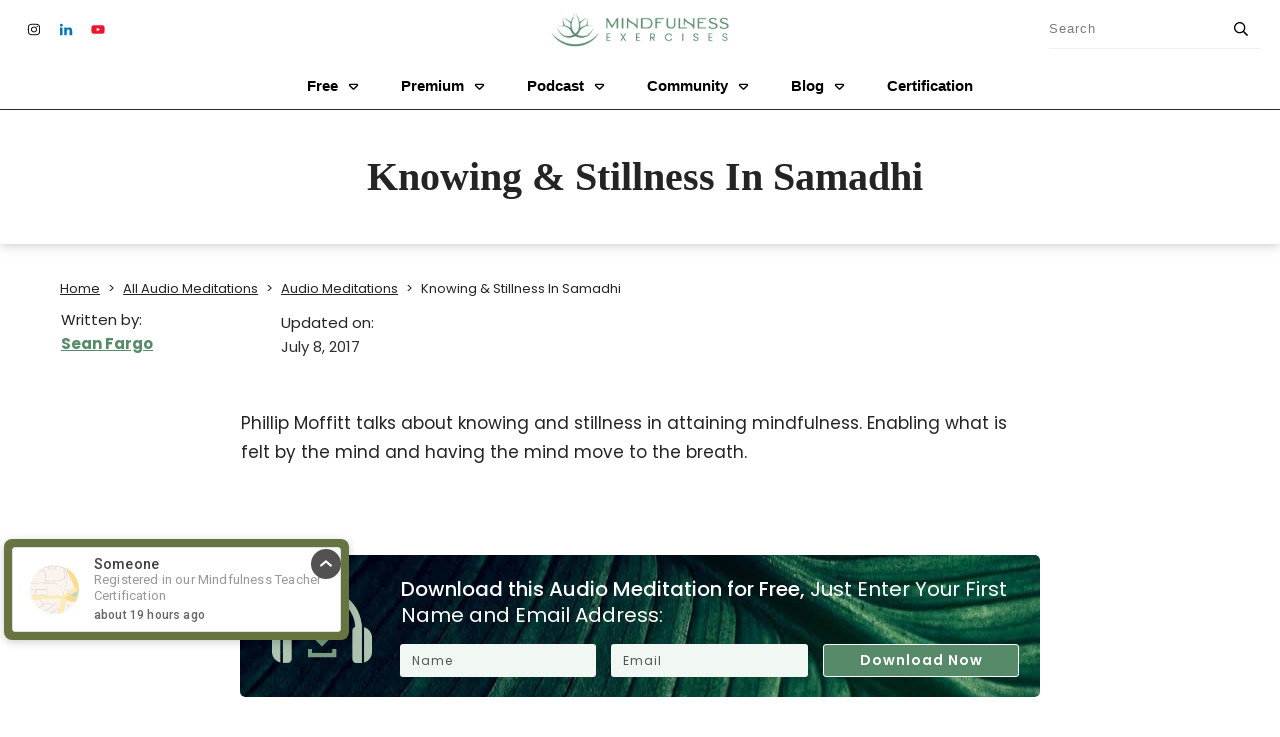

--- FILE ---
content_type: text/html; charset=UTF-8
request_url: https://mindfulnessexercises.com/downloads/knowing-and-stillness-in-samadhi/
body_size: 98359
content:
<!doctype html>
<html lang="en-US" >
	<head>

<meta name="p:domain_verify" content="5f853fa32f19a86cef808b35c508ad9b"/>
		<!-- begin Convert Experiences code--><script type="text/javascript" src="//cdn-4.convertexperiments.com/js/10007860-10007187.js"></script><!-- end Convert Experiences code -->
<style type="text/css">/*abovethefold CSS code*/

@media (min-width: 300px){

#bodyid .thrv_wrapper.tcb-window-width{
	width: 100vw !important;
	left: 0 !important;
}

#bodyid.lzcls #content .section-content > div:not(:nth-child(1)):not(:nth-child(2)):not(:nth-child(3)){
	background-image: unset !important;
}


@media (min-width: 300px){
	#bodyid.lzcls .section-content .tva-course-list > div.tva-course-list-item:not(:nth-child(1)):not(:nth-child(2)) *{
		background-image: none !important;
	}
}

.page-template-default .section-content .pgntn-page-pagination.pgntn-bottom{
	display:none!important;
}


</style>




		<link rel="profile" href="https://gmpg.org/xfn/11">
		<meta charset="UTF-8">
		<meta name="viewport" content="width=device-width, initial-scale=1">
				<script type="text/javascript">
			window.flatStyles = window.flatStyles || ''

			window.lightspeedOptimizeStylesheet = function () {
				const currentStylesheet = document.querySelector( '.tcb-lightspeed-style:not([data-ls-optimized])' )

				if ( currentStylesheet ) {
					try {
						if ( currentStylesheet.sheet && currentStylesheet.sheet.cssRules ) {
							if ( window.flatStyles ) {
								if ( this.optimizing ) {
									setTimeout( window.lightspeedOptimizeStylesheet.bind( this ), 24 )
								} else {
									this.optimizing = true;

									let rulesIndex = 0;

									while ( rulesIndex < currentStylesheet.sheet.cssRules.length ) {
										const rule = currentStylesheet.sheet.cssRules[ rulesIndex ]
										/* remove rules that already exist in the page */
										if ( rule.type === CSSRule.STYLE_RULE && window.flatStyles.includes( `${rule.selectorText}{` ) ) {
											currentStylesheet.sheet.deleteRule( rulesIndex )
										} else {
											rulesIndex ++
										}
									}
									/* optimize, mark it such, move to the next file, append the styles we have until now */
									currentStylesheet.setAttribute( 'data-ls-optimized', '1' )

									window.flatStyles += currentStylesheet.innerHTML

									this.optimizing = false
								}
							} else {
								window.flatStyles = currentStylesheet.innerHTML
								currentStylesheet.setAttribute( 'data-ls-optimized', '1' )
							}
						}
					} catch ( error ) {
						console.warn( error )
					}

					if ( currentStylesheet.parentElement.tagName !== 'HEAD' ) {
						/* always make sure that those styles end up in the head */
						const stylesheetID = currentStylesheet.id;
						/**
						 * make sure that there is only one copy of the css
						 * e.g display CSS
						 */
						if ( ( ! stylesheetID || ( stylesheetID && ! document.querySelector( `head #${stylesheetID}` ) ) ) ) {
							document.head.prepend( currentStylesheet )
						} else {
							currentStylesheet.remove();
						}
					}
				}
			}

			window.lightspeedOptimizeFlat = function ( styleSheetElement ) {
				if ( document.querySelectorAll( 'link[href*="thrive_flat.css"]' ).length > 1 ) {
					/* disable this flat if we already have one */
					styleSheetElement.setAttribute( 'disabled', true )
				} else {
					/* if this is the first one, make sure he's in head */
					if ( styleSheetElement.parentElement.tagName !== 'HEAD' ) {
						document.head.append( styleSheetElement )
					}
				}
			}
		</script>
		<link rel="preload" href="https://mindfulnessexercises.com/wp-content/uploads/2023/12/Mustard-Medium.otf" as="font" type="font/woff2" crossorigin><link rel="preload" href="https://mindfulnessexercises.com/wp-content/uploads/2023/12/Mustard-Bold.otf" as="font" type="font/woff2" crossorigin><link rel="preload" href="https://mindfulnessexercises.com/wp-content/uploads/2023/11/CrimsonPro-Italic-VariableFont_wght.ttf" as="font" type="font/woff2" crossorigin><link rel="preload" href="https://mindfulnessexercises.com/wp-content/uploads/2023/10/NREY-Calmius-Regular.otf" as="font" type="font/woff2" crossorigin><link rel="preload" href="https://mindfulnessexercises.com/wp-content/uploads/2023/10/NREY-Calmius-Bold.otf" as="font" type="font/woff2" crossorigin><link rel="preload" href="https://mindfulnessexercises.com/wp-content/uploads/2023/10/Poppins-Regular.ttf" as="font" type="font/woff2" crossorigin><link rel="preload" href="https://mindfulnessexercises.com/wp-content/uploads/2023/10/Poppins-Bold.ttf" as="font" type="font/woff2" crossorigin><link rel="preload" href="https://mindfulnessexercises.com/wp-content/uploads/2023/10/Poppins-Light.ttf" as="font" type="font/woff2" crossorigin><link rel="preload" href="https://mindfulnessexercises.com/wp-content/uploads/2023/10/Poppins-Thin.ttf" as="font" type="font/woff2" crossorigin><link rel="preload" href="https://mindfulnessexercises.com/wp-content/uploads/2023/10/Poppins-Medium.ttf" as="font" type="font/woff2" crossorigin><link rel="preload" href="https://mindfulnessexercises.com/wp-content/uploads/2023/10/Poppins-Medium.ttf" as="font" type="font/woff2" crossorigin><link rel="preload" href="https://mindfulnessexercises.com/wp-content/uploads/2023/10/Marisa.otf" as="font" type="font/woff2" crossorigin><link rel="preload" href="https://mindfulnessexercises.com/wp-content/uploads/2023/10/Marisa-Light.otf" as="font" type="font/woff2" crossorigin><link rel="preload" href="https://mindfulnessexercises.com/wp-content/uploads/2023/10/Marisa-Medium.otf" as="font" type="font/woff2" crossorigin><link rel="preload" href="https://mindfulnessexercises.com/wp-content/uploads/2023/10/Marisa-Bold.otf" as="font" type="font/woff2" crossorigin><link rel="preload" href="https://mindfulnessexercises.com/wp-content/bcf-fonts/Poppins/poppins-600-normal0.woff2" as="font" type="font/woff2" crossorigin><link rel="preload" href="https://mindfulnessexercises.com/wp-content/bcf-fonts/Poppins/poppins-600-normal1.woff2" as="font" type="font/woff2" crossorigin><link rel="preload" href="https://mindfulnessexercises.com/wp-content/bcf-fonts/Poppins/poppins-600-normal2.woff2" as="font" type="font/woff2" crossorigin><link rel="preload" href="https://mindfulnessexercises.com/wp-content/bcf-fonts/Poppins/poppins-italic-italic0.woff2" as="font" type="font/woff2" crossorigin><link rel="preload" href="https://mindfulnessexercises.com/wp-content/bcf-fonts/Poppins/poppins-italic-italic1.woff2" as="font" type="font/woff2" crossorigin><link rel="preload" href="https://mindfulnessexercises.com/wp-content/bcf-fonts/Poppins/poppins-italic-italic2.woff2" as="font" type="font/woff2" crossorigin><link rel="preload" href="https://mindfulnessexercises.com/wp-content/bcf-fonts/Poppins/poppins-400-normal0.woff2" as="font" type="font/woff2" crossorigin><link rel="preload" href="https://mindfulnessexercises.com/wp-content/bcf-fonts/Poppins/poppins-400-normal1.woff2" as="font" type="font/woff2" crossorigin><link rel="preload" href="https://mindfulnessexercises.com/wp-content/bcf-fonts/Poppins/poppins-400-normal2.woff2" as="font" type="font/woff2" crossorigin><link rel="preload" href="https://mindfulnessexercises.com/wp-content/bcf-fonts/Poppins/poppins-100-normal0.woff2" as="font" type="font/woff2" crossorigin><link rel="preload" href="https://mindfulnessexercises.com/wp-content/bcf-fonts/Poppins/poppins-100-normal1.woff2" as="font" type="font/woff2" crossorigin><link rel="preload" href="https://mindfulnessexercises.com/wp-content/bcf-fonts/Poppins/poppins-100-normal2.woff2" as="font" type="font/woff2" crossorigin><link rel="preload" href="https://mindfulnessexercises.com/wp-content/bcf-fonts/Poppins/poppins-600italic-italic0.woff2" as="font" type="font/woff2" crossorigin><link rel="preload" href="https://mindfulnessexercises.com/wp-content/bcf-fonts/Poppins/poppins-600italic-italic1.woff2" as="font" type="font/woff2" crossorigin><link rel="preload" href="https://mindfulnessexercises.com/wp-content/bcf-fonts/Poppins/poppins-600italic-italic2.woff2" as="font" type="font/woff2" crossorigin><link rel="preload" href="https://mindfulnessexercises.com/wp-content/bcf-fonts/Poppins/poppins-800-normal0.woff2" as="font" type="font/woff2" crossorigin><link rel="preload" href="https://mindfulnessexercises.com/wp-content/bcf-fonts/Poppins/poppins-800-normal1.woff2" as="font" type="font/woff2" crossorigin><link rel="preload" href="https://mindfulnessexercises.com/wp-content/bcf-fonts/Poppins/poppins-800-normal2.woff2" as="font" type="font/woff2" crossorigin><style type="text/css" id="tcb-style-base-downloads-66159"  onLoad="typeof window.lightspeedOptimizeStylesheet === 'function' && window.lightspeedOptimizeStylesheet()" class="tcb-lightspeed-style">#tve-lg-error-container{background-color: rgb(242,222,222);color: rgb(169,68,66);border: 1px solid rgb(235,204,209);border-radius: 1px;padding: 4px 10px;position: absolute;z-index: 3000000;box-sizing: border-box !important;}#tve-lg-error-container .tve-lg-err-item{line-height: 1.2;font-size: 14px;}#tve-lg-error-container .tve-lg-err-close{color: rgb(169,68,66);display: inline-block;font-size: 12px;width: 12px;height: 12px;position: absolute;top: 50%;right: 10px;margin: -6px 0px 0px;}#tve-lg-error-container .tve-lg-err-close:hover{text-decoration: none;}.thrv_wrapper.thrv_lead_generation{width: 100%;overflow: unset !important;}.thrv_wrapper.thrv_lead_generation .tve_lead_generated_inputs_container{color: rgb(85,85,85);--tcb-applied-color: #555;font-family: Roboto,sans-serif;}.thrv_wrapper.thrv_lead_generation .tve_lead_generated_inputs_container input[type="email"],.thrv_wrapper.thrv_lead_generation .tve_lead_generated_inputs_container input[type="text"]{padding: 10px 15px;height: auto;}.thrv_wrapper.thrv_lead_generation .tve_lead_generated_inputs_container input[type="email"]:hover,.thrv_wrapper.thrv_lead_generation .tve_lead_generated_inputs_container input[type="text"]:hover{border-color: rgb(183,216,209);}.thrv_wrapper.thrv_lead_generation .tve_lead_generated_inputs_container input::placeholder{font-family: inherit !important;}.thrv_wrapper.thrv_lead_generation{position: relative;box-sizing: border-box;}.thrv_wrapper.thrv_lead_generation::after{content: "";display: block;position: absolute;top: 0px;left: 0px;}.thrv_wrapper.thrv_lead_generation .tcb-flex-row{padding-bottom: 0px;padding-top: 0px;}.thrv_wrapper.thrv_lead_generation.tve-lead-generation-template .thrv_lead_generation_container .tve_lg_input_container.tve_lg_input{margin: 10px 0px;}.thrv_wrapper.thrv_lead_generation.tve-lead-generation-template .thrv_lead_generation_container .tve_lg_input_container.tve_lg_input > input{margin: 0px;}.thrv_wrapper.thrv_lead_generation.tve-lead-generation-template .thrv_lead_generation_container .tve_lg_input_container.tve_lg_textarea{margin: 10px 0px;}.thrv_wrapper.thrv_lead_generation.tve-lead-generation-template .thrv_lead_generation_container .tve_lg_input_container.tve_lg_textarea > textarea{margin: 0px;}.tve-lg-error{background-repeat: no-repeat;border-color: transparent !important;box-shadow: rgb(169,68,66) 0px 0px 4px inset !important;}.thrv_lead_generation_container .tve_lg_input_container.tve_lg_input{display: flex;}.thrv_lead_generation_container .tve_lg_input_container.tve_lg_input > input{flex: 1 1 0%;max-width: 100%;}.thrv_lead_generation_container input[type="password"],.thrv_lead_generation_container input[type="email"],.thrv_lead_generation_container input[type="url"],.thrv_lead_generation_container input[type="text"],.thrv_lead_generation_container input[type="tel"],.thrv_lead_generation_container button,.thrv_lead_generation_container select,.thrv_lead_generation_container textarea{border-style: solid;border-color: rgb(183,216,209);border-width: 1px;max-width: none;background-color: rgb(248,249,250);box-sizing: border-box !important;float: none !important;width: 100% !important;}.thrv_lead_generation_container input[type="password"]::placeholder,.thrv_lead_generation_container input[type="email"]::placeholder,.thrv_lead_generation_container input[type="url"]::placeholder,.thrv_lead_generation_container input[type="text"]::placeholder,.thrv_lead_generation_container input[type="tel"]::placeholder,.thrv_lead_generation_container button::placeholder,.thrv_lead_generation_container select::placeholder,.thrv_lead_generation_container textarea::placeholder{opacity: 0.7;color: inherit !important;}.thrv_lead_generation_container input:hover{background-color: rgb(255,255,255);border-color: rgb(26,188,156);}.thrv_lead_generation_container input[type="image"]{box-sizing: border-box;}.thrv_lead_generation_container select{height: auto;}.thrv_lead_generation_container input[type="password"],.thrv_lead_generation_container input[type="email"],.thrv_lead_generation_container input[type="text"],.thrv_lead_generation_container input[type="tel"],.thrv_lead_generation_container input[type="url"]{outline: none;padding: 5px;}.thrv_lead_generation_container button{border-width: 0px;color: rgb(255,255,255);cursor: pointer;font-size: 16px;padding: 10px;}.thrv_lead_generation_container .tcb-form-loader{display: none;position: absolute;width: 100%;height: 100%;top: 0px;left: 0px;}span.tcb-form-loader-icon{animation: 0.7s linear 0s infinite normal none running tcb-loader;display: inline-block;font-size: 24px;line-height: 24px;height: 24px;width: 24px;position: absolute;top: 50%;left: 50%;margin: -12px 0px 0px -12px;opacity: 0.7;}.thrv_lead_generation_container .thrv_text_element{position: relative;z-index: 1 !important;}.tve_lg_input_container{position: relative;z-index: 1 !important;}.tve_lg_input_container input[type="text"],.tve_lg_input_container input[type="email"]{margin: 10px 0px;}.tve_lg_input_container.tcb-plain-text{cursor: unset;}.tve_lead_generated_inputs_container{--tcb-local-color-30800: rgb(59,136,253);--tcb-local-color-f2bba: rgba(59,136,253,0.1);--tcb-local-color-trewq: rgba(59,136,253,0.3);--tcb-local-color-poiuy: rgba(59,136,253,0.6);--tcb-local-color-f83d7: rgba(59,136,253,0.25);--tcb-local-color-3d798: rgba(59,136,253,0.4);--tcb-local-color-418a6: rgba(59,136,253,0.12);--tcb-local-color-a941t: rgba(59,136,253,0.05);--tcb-local-color-1ad9d: rgba(46,204,113,0.1);--tcb-local-color-2dbcc: rgb(136,231,253);--tcb-local-color-frty6: rgba(59,136,253,0.45);--tcb-local-color-flktr: rgba(59,136,253,0.8);--tcb-radio-size: 20px;--tcb-checkbox-size: 20px;--tve-color: var(--tcb-local-color-30800);}.tve-new-radio .tve_lg_radio_wrapper .tve-lg-error:not(:checked) + label:not(:hover) + .tve-checkmark,.tve-new-radio .tve_lg_radio_wrapper .tve-lg-error:not(:checked) + label:not(:hover) .tve-checkmark,.tve-new-checkbox .tve_lg_checkbox_wrapper .tve-lg-error:not(:checked) + label:not(:hover) + .tve-checkmark,.tve-new-checkbox .tve_lg_checkbox_wrapper .tve-lg-error:not(:checked) + label:not(:hover) .tve-checkmark{border-color: transparent;box-shadow: rgb(169,68,66) 0px 0px 4px inset;}.tve-new-radio .tve_lg_radio_wrapper .tve-lg-error:not(:checked) + label:not(:hover) + .tve-checkmark::after,.tve-new-radio .tve_lg_radio_wrapper .tve-lg-error:not(:checked) + label:not(:hover) .tve-checkmark::after,.tve-new-checkbox .tve_lg_checkbox_wrapper .tve-lg-error:not(:checked) + label:not(:hover) + .tve-checkmark::after,.tve-new-checkbox .tve_lg_checkbox_wrapper .tve-lg-error:not(:checked) + label:not(:hover) .tve-checkmark::after{box-shadow: rgb(169,68,66) 0px 0px 4px inset;}.tve-new-radio.tve_lg_radio.tve-lg-error-multiple::after{display: block;position: absolute;left: 16px;bottom: -10px;font-size: 16px;color: rgb(170,68,67);}.tve_lg_dropdown.tve-lg-error,.tcb-form-dropdown.tve-lg-error,.tve-dynamic-dropdown.tve-lg-error{border-radius: 6px;}.tve_lg_dropdown.tve-lg-error > a,.tcb-form-dropdown.tve-lg-error > a,.tve-dynamic-dropdown.tve-lg-error > a{box-shadow: rgb(169,68,66) 0px 0px 4px !important;}.tcb-file-list .tcb-file-loader .tcb-form-loader-icon{font-size: 16px;line-height: 16px;width: 16px;height: 16px;margin: -8px 0px 0px -8px;}.thrv_wrapper .tve-content-box-background{position: absolute;width: 100%;left: 0px;top: 0px;overflow: hidden;-webkit-background-clip: padding-box;height: 100% !important;}.thrv_wrapper.thrv-content-box{box-sizing: border-box;position: relative;min-height: 10px;}.thrv_wrapper.thrv-content-box div:not(.thrv_icon):not(.ui-resizable-handle):not(.tve-auxiliary-icon-element){box-sizing: border-box;}.tve-cb{display: inline-block;vertical-align: middle;clear: both;overflow: visible;width: 100%;z-index: 1;position: relative;min-height: 10px;}.tcb-icon{display: inline-block;width: 1em;height: 1em;line-height: 1em;vertical-align: middle;stroke-width: 0;stroke: currentcolor;fill: currentcolor;box-sizing: content-box;transform: rotate(var(--tcb-icon-rotation-angle,0deg));}svg.tcb-icon path:not([fill="none"]){transition: none 0s ease 0s;fill: inherit !important;stroke: inherit !important;}.thrv_icon{text-align: center;}.tve-form-button{max-width: 100%;margin-left: auto;margin-right: auto;display: table !important;}.tve-form-button.thrv_wrapper{padding: 0px;}.tve-form-button .tcb-plain-text{cursor: pointer;}.tve-form-button{position: relative;z-index: 1;}.tve-form-button:focus-within .tve-form-button-submit{box-shadow: rgba(142,142,142,0.5) 0px 2px 4px;}a.tcb-button-link{background-color: rgb(26,188,156);padding: 12px 15px;font-size: 18px;box-sizing: border-box;display: inline-flex;align-items: center;overflow: hidden;width: 100%;text-align: center;line-height: 1.2em;}a.tcb-button-link:hover{background-color: rgb(21,162,136);}.tve-form-button a.tcb-button-link{color: rgb(255,255,255);text-decoration: none !important;}a.tcb-button-link > span::before{position: absolute;content: "";display: none;top: -100px;bottom: -100px;width: 1px;left: 10px;background-color: rgb(0,121,0);}span.tcb-button-texts{color: inherit;display: block;flex: 1 1 0%;position: relative;}span.tcb-button-texts > span{display: block;padding: 0px;}.thrv-styled_list{padding-top: 10px !important;padding-bottom: 10px !important;}.thrv-styled_list ul.tcb-styled-list{list-style: none;margin: 0px !important;padding: 0px !important;}.thrv-styled_list ul.tcb-styled-list li div.thrv_icon{padding: 10px;margin: 0px;box-sizing: content-box;}.tcb-styled-list-icon-text{display: block;z-index: 0;line-height: 2.3em;}.tcb-styled-list-icon{position: relative;z-index: 1;}.thrv-styled-list-item{display: flex;place-content: flex-start;align-items: flex-start;word-break: break-word;}.thrv-styled-list-item::before{content: none !important;}.tve_image_caption{position: relative;}.tve_image_caption:not(.tcb-mm-image.tve-tab-image){height: auto !important;}.tve_image_caption .tve_image{max-width: 100%;width: 100%;}.thrv_text_element a:not(.tcb-button-link),.tcb-styled-list a:not(.tcb-button-link){font-size: inherit;}.tcb-style-wrap strong{font-weight: var(--g-bold-weight,bold);}.tcb-plain-text{cursor: text;}.thrv_text_element{overflow-wrap: break-word;}body:not(.tve_editor_page) .thrv_wrapper.thrv_footer,body:not(.tve_editor_page) .thrv_wrapper.thrv_header{padding: 0px;}.tcb-post-content.thrv_wrapper{margin-top: 15px;margin-bottom: 15px;padding: 0px;}#tve_editor .tcb-post-content p{font-size: 16px;line-height: 1.6em;}.thrv-login-element .tcb-form-loader-icon{z-index: 11;}.thrv-login-element .tcb-form-loader > span.tcb-form-loader-icon{animation: 0.7s linear 0s infinite normal none running tcb-loader;display: inline-block;font-size: 24px;line-height: 24px;height: 24px;width: 24px;position: absolute;top: 50%;left: 50%;margin: -12px 0px 0px -12px;opacity: 0.7;}.notifications-content-wrapper{position: fixed;opacity: 1;}.notifications-content-wrapper.thrv_wrapper{padding: 0px;margin: 0px;}.notifications-content-wrapper.tcb-permanently-hidden{display: none !important;}.notifications-content-wrapper .notifications-content{display: none;flex-direction: column;}.notifications-content-wrapper:not(.notification-edit-mode){z-index: 9999993;}.notifications-content-wrapper[data-position*="top"]{top: 50px;}.notifications-content-wrapper[data-position*="middle"]{top: 50%;transform: translateY(-50%);}.notifications-content-wrapper[data-position*="bottom"]{bottom: 50px;}.notifications-content-wrapper[data-position*="left"]{left: 50px;}.notifications-content-wrapper[data-position*="center"]{left: 50%;transform: translateX(-50%);}.notifications-content-wrapper[data-position*="right"]{right: 50px;}.notifications-content-wrapper[data-position="middle-center"]{transform: translate(-50%,-50%);}.notifications-content-wrapper.tcb-animated:not(.notification-edit-mode),.notifications-content-wrapper.tcb-animated.editor-preview{transition: top 0.7s ease 0s,bottom 0.7s ease 0s,left 0.7s ease 0s,right 0.7s ease 0s,opacity 0.7s ease-in-out 0s;}.notifications-content-wrapper.tcb-animated:not(.notification-edit-mode)[data-animation="down"][data-position*="bottom"],.notifications-content-wrapper.tcb-animated.editor-preview[data-animation="down"][data-position*="bottom"]{bottom: 150%;}.notifications-content-wrapper.tcb-animated:not(.notification-edit-mode)[data-animation="down"][data-position*="top"],.notifications-content-wrapper.tcb-animated:not(.notification-edit-mode)[data-animation="down"][data-position*="middle"],.notifications-content-wrapper.tcb-animated.editor-preview[data-animation="down"][data-position*="top"],.notifications-content-wrapper.tcb-animated.editor-preview[data-animation="down"][data-position*="middle"]{top: -100%;}.notifications-content-wrapper.tcb-animated:not(.notification-edit-mode)[data-animation="up"][data-position*="bottom"],.notifications-content-wrapper.tcb-animated.editor-preview[data-animation="up"][data-position*="bottom"]{bottom: -100%;}.notifications-content-wrapper.tcb-animated:not(.notification-edit-mode)[data-animation="up"][data-position*="top"],.notifications-content-wrapper.tcb-animated:not(.notification-edit-mode)[data-animation="up"][data-position*="middle"],.notifications-content-wrapper.tcb-animated.editor-preview[data-animation="up"][data-position*="top"],.notifications-content-wrapper.tcb-animated.editor-preview[data-animation="up"][data-position*="middle"]{top: 150%;}.notifications-content-wrapper.tcb-animated:not(.notification-edit-mode)[data-animation="left"][data-position*="right"],.notifications-content-wrapper.tcb-animated.editor-preview[data-animation="left"][data-position*="right"]{right: 150%;}.notifications-content-wrapper.tcb-animated:not(.notification-edit-mode)[data-animation="left"][data-position*="left"],.notifications-content-wrapper.tcb-animated:not(.notification-edit-mode)[data-animation="left"][data-position*="center"],.notifications-content-wrapper.tcb-animated.editor-preview[data-animation="left"][data-position*="left"],.notifications-content-wrapper.tcb-animated.editor-preview[data-animation="left"][data-position*="center"]{left: -100%;}.notifications-content-wrapper.tcb-animated:not(.notification-edit-mode)[data-animation="right"][data-position*="right"],.notifications-content-wrapper.tcb-animated.editor-preview[data-animation="right"][data-position*="right"]{right: -100%;}.notifications-content-wrapper.tcb-animated:not(.notification-edit-mode)[data-animation="right"][data-position*="left"],.notifications-content-wrapper.tcb-animated:not(.notification-edit-mode)[data-animation="right"][data-position*="center"],.notifications-content-wrapper.tcb-animated.editor-preview[data-animation="right"][data-position*="left"],.notifications-content-wrapper.tcb-animated.editor-preview[data-animation="right"][data-position*="center"]{left: 150%;}.notifications-content-wrapper.tcb-animated:not(.notification-edit-mode)[data-animation],.notifications-content-wrapper.tcb-animated.editor-preview[data-animation]{opacity: 0;}.notifications-content-wrapper[data-state="success"] .notification-success{display: flex;}.notifications-content-wrapper[data-state="warning"] .notification-warning{display: flex;}.notifications-content-wrapper[data-state="error"] .notification-error{display: flex;}.tcb-permanently-hidden{display: none !important;}.tar-disabled{cursor: default;opacity: 0.4;pointer-events: none;}.tve_shortcode_overlay{width: 100%;height: 40px;background-color: rgba(0,0,0,0.4);color: rgb(255,255,255);text-align: center;}.tve_shortcode_overlay span{display: inline-block;padding-top: 10px;}.tcb-clear::after{display: block;height: 0px;content: "";}.tve_js_placeholder{background: 0px 0px !important;}.tcb-flex-row{display: flex;flex-flow: row;align-items: stretch;justify-content: space-between;margin-top: 0px;margin-left: -15px;padding-bottom: 15px;padding-top: 15px;}.tcb-flex-col{flex: 1 1 auto;padding-top: 0px;padding-left: 15px;}.tcb-flex-row .tcb-flex-col{box-sizing: border-box;}.tcb--cols--3:not(.tcb-resized) > .tcb-flex-col{max-width: 33.3333%;}.tcb-col{height: 100%;display: flex;flex-direction: column;position: relative;}.tcb-flex-row .tcb-col{box-sizing: border-box;}.thrv-svg-icon svg{width: 1em;height: 1em;stroke-width: 0;fill: currentcolor;stroke: currentcolor;}html{text-rendering: auto !important;}html body{text-rendering: auto !important;}#tve_editor ul{margin-left: 20px;}.thrv_wrapper{margin-top: 20px;margin-bottom: 20px;padding: 1px;}.thrv_wrapper div{box-sizing: content-box;}.thrv_wrapper.tve-elem-default-pad{padding: 20px;}.thrv_wrapper.thrv_text_element{margin: 0px;}.thrv_wrapper.thrv-columns{margin-top: 10px;margin-bottom: 10px;padding: 0px;}p{font-size: 1em;}.tve_clearfix::after{content: "";display: block;clear: both;visibility: hidden;line-height: 0;height: 0px;}.tve_image{border-radius: 0px;box-shadow: none;}div .tve_image_caption{padding: 0px;max-width: 100% !important;box-sizing: border-box !important;}.tve_image_caption .tve_image_frame{display: block;max-width: 100%;position: relative;overflow: hidden;}.tve_image_caption .tve_image{display: block;padding: 0px;height: auto;}.thrv_icon{line-height: 0;}.thrv_icon.tcb-icon-display{display: table;border-collapse: initial;}.thrv_icon.thrv_wrapper{margin-left: auto;margin-right: auto;padding: 0px;}.tvd-toast{justify-content: space-between;}.tvd-toast.tve-fe-message{top: 50px;width: 60%;padding: 0px;color: rgb(0,0,0);max-width: 500px;position: fixed;z-index: 9999993;left: 50%;}.tvd-toast.tve-fe-message .tve-toast-message{position: relative;left: -50%;background: rgb(255,255,255);box-shadow: rgb(167,167,167) 0px 0px 15px 0px;}.tvd-toast.tve-fe-message .tve-toast-icon-container{display: inline-block;width: 50px;background: green;color: rgb(255,255,255);height: 100%;position: absolute;}.tvd-toast.tve-fe-message .tve-toast-icon-container.tve-toast-error{background: red;}.tvd-toast.tve-fe-message .tve-toast-message-container{padding: 20px 10px 20px 70px;margin: auto 0px;font-family: Roboto,sans-serif;font-size: 16px;}.tvd-toast.tve-fe-message span{text-align: center;display: flex;justify-content: center;flex-direction: column;align-items: center;min-height: 50px;height: 100%;width: 100%;}:not(#_s):not(#_s) .tcb-conditional-display-placeholder{position: relative;min-height: var(--tcb-container-height-d,100px) !important;}:not(#_s):not(#_s) .tcb-conditional-display-placeholder.thrv-page-section{box-sizing: border-box;margin: 0px;}:not(#_s):not(#_s) .tcb-conditional-display-placeholder.thrv-content-box{box-sizing: border-box;}:not(#_s):not(#_s) .tcb-conditional-display-placeholder .tve-page-section-out,:not(#_s):not(#_s) .tcb-conditional-display-placeholder .tve-content-box-background{box-sizing: border-box;position: absolute;width: 100%;height: 100%;left: 0px;top: 0px;overflow: hidden;}.tve_shortcode_rendered p:empty{display: none !important;}.thrv_wrapper.thrv_contentbox_shortcode{position: relative;}body:not(.ttb-editor-page) .tcb-post-content::before,body:not(.ttb-editor-page) .tcb-post-content::after{display: none;}.thrv_wrapper.thrv_text_element{padding: 1px;}a.tcb-plain-text{cursor: pointer;}body.single:not(.tve_editor_page) .tve-dynamic-toc:not(.tve-rendered){display: none;}@media (max-width: 1023px){:not(#_s):not(#_s) .tcb-conditional-display-placeholder{min-height: var(--tcb-container-height-t) !important;}}@media (max-width: 767px){html{overflow-x: hidden !important;}html,body{max-width: 100vw !important;}.notifications-content-wrapper{transform: translateX(-50%);left: 50% !important;right: unset !important;}.notifications-content-wrapper[data-position*="middle"]{transform: translate(-50%,-50%);}.notifications-content-wrapper[data-position*="top"]{top: 0px;}.notifications-content-wrapper[data-position*="bottom"]{bottom: 0px;}body:not(.tcb_show_all_hidden) .tcb-mobile-hidden{display: none !important;}.tcb-flex-row{flex-direction: column;}.tcb-flex-row.v-2{flex-direction: row;}.tcb-flex-row.v-2:not(.tcb-mobile-no-wrap){flex-wrap: wrap;}.tcb-flex-row.v-2:not(.tcb-mobile-no-wrap) > .tcb-flex-col{width: 100%;flex: 1 0 390px;max-width: 100% !important;}:not(#_s):not(#_s) .tcb-conditional-display-placeholder{min-height: var(--tcb-container-height-m) !important;}}@media (min-width: 1024px){body:not(.tcb_show_all_hidden) .tcb-desktop-hidden{display: none !important;}}@media (min-width: 768px) and (max-width: 1023px){body:not(.tcb_show_all_hidden) .tcb-tablet-hidden{display: none !important;}}@media only screen and (max-width: 740px){.thrv_lead_generation .thrv_lead_generation_container .tve_lg_input_container.tve_lg_select_container .thrv_icon{margin-right: 14px;}}@media (max-width: 1023px) and (min-width: 768px){.notifications-content-wrapper[data-position*="top"]{top: 20px;}.notifications-content-wrapper[data-position*="bottom"]{bottom: 20px;}.tcb-flex-row.tcb-medium-no-wrap{flex-wrap: nowrap !important;}.tcb-flex-row.tcb-medium-no-wrap > .tcb-flex-col{flex: 1 1 auto !important;}}@media screen and (-ms-high-contrast:active),(-ms-high-contrast:none){.tcb-flex-col{width: 100%;}.tcb-col{display: block;}}@media screen and (max-device-width: 480px){body{text-size-adjust: none;}}@keyframes tcb-loader{0%{transform: rotate(0deg);}100%{transform: rotate(359deg);}}</style><link rel='stylesheet' id='tcb-style-base-thrive_template-328837'  href='//mindfulnessexercises.com/wp-content/uploads/thrive/tcb-base-css-328837-1767300044.css' type='text/css' media='all' /><style type="text/css" id="tcb-style-template-thrive_template-328837"  onLoad="typeof window.lightspeedOptimizeStylesheet === 'function' && window.lightspeedOptimizeStylesheet()" class="tcb-lightspeed-style">@media (min-width: 300px){.tve-theme-328837 .main-container{--tve-border-width: 1px;border-bottom: 1px solid rgb(194,194,194);padding: 0px 20px 20px !important;}.tve-theme-328837 #wrapper{--header-background-width: 100%;--footer-background-width: 100%;--bottom-background-width: 100%;--header-content-width: 100%;--top-background-width: 100%;padding-left: 0px !important;}.tve-theme-328837 #content{padding: 0px !important;}.tve-theme-328837 .content-section [data-css="tve-u-16ec5d248bb"]{left: 0px;float: none;max-width: 800px;padding: 0px !important;margin: 0px auto !important;z-index: 1 !important;--tve-applied-max-width: 800px !important;}.tve-theme-328837 .content-section{margin-top: 0px !important;}.tve-theme-328837 .content-section .section-content{--g-regular-weight: 400;--g-bold-weight: 800;padding: 10px 0px 40px !important;}.tve-theme-328837 .content-section [data-css="tve-u-1860e2b962e"]{margin: 20px !important;padding: 0px !important;}.tve-theme-328837 .content-section [data-css="tve-u-1860e2b962a"]{--tve-toc-indent: 11px;max-width: unset;padding: 0px !important;--tcb-local-color-8bb71: var(--tcb-skin-color-0) !important;--tcb-local-color-299bb: rgb(250,255,251) !important;--tcb-local-color-0040f: rgb(47,50,47) !important;margin-top: 30px !important;margin-bottom: 40px !important;--tve-applied-max-width: unset !important;}.tve-theme-328837 .content-section [data-css="tve-u-1860e2b962c"]{background-image: linear-gradient(var(--tcb-local-color-299bb),var(--tcb-local-color-299bb)) !important;background-size: auto !important;background-position: 50% 50% !important;background-attachment: scroll !important;background-repeat: no-repeat !important;--tve-applied-background-image: linear-gradient(var$(--tcb-local-color-299bb),var$(--tcb-local-color-299bb)) !important;}:not(#tve) .tve-theme-328837 .content-section [data-css="tve-u-1860e2b962f"]{background-image: none !important;}.tve-theme-328837 .content-section [data-css="tve-u-1860e2b962d"]{--tve-font-weight: var(--g-regular-weight,normal);--tve-font-family: Poppins;--g-regular-weight: 400;--g-bold-weight: 600;padding: 10px 20px !important;margin-top: 0px !important;margin-bottom: 0px !important;border-bottom: 1px solid var(--tcb-local-color-8bb71) !important;border-right: none !important;border-left: none !important;border-top: 1px solid rgba(55,179,233,0) !important;}.tve-theme-328837 .content-section [data-css="tve-u-1860e2b9632"]{letter-spacing: var(--tve-letter-spacing,0px);--tve-letter-spacing: 0px;color: var(--tve-color,var(--tcb-local-color-8bb71));--tve-color: var(--tcb-local-color-8bb71);--tcb-applied-color: var$(--tcb-local-color-8bb71);border-bottom: none;font-size: var(--tve-font-size,13px);--tve-font-size: 13px;font-weight: var(--tve-font-weight,var(--g-regular-weight,normal));--tve-font-weight: var(--g-regular-weight,normal);font-family: var(--tve-font-family,Poppins);--tve-font-family: Poppins;line-height: var(--tve-line-height,1.20em);--tve-line-height: 1.20em;--g-bold-weight: 600;padding: 0px 10px 7px !important;margin-top: 0px !important;margin-bottom: 0px !important;}:not(#tve) .tve-theme-328837 .content-section [data-css="tve-u-1860e2b9632"]:hover{color: var(--tve-color,var(--tcb-local-color-0040f) ) !important;--tve-color: var(--tcb-local-color-0040f) !important;--tcb-applied-color: var$(--tcb-local-color-0040f) !important;}:not(#tve) .tve-theme-328837 .content-section [data-css="tve-u-1860e2b9632"].tve-state-hover{color: var(--tve-color,var(--tcb-local-color-0040f) ) !important;--tve-color: var(--tcb-local-color-0040f) !important;--tcb-applied-color: var$(--tcb-local-color-0040f) !important;}.tve-theme-328837 .content-section [data-css="tve-u-1860e2b9632"].tve-state-expanded{text-decoration: var(--tve-text-decoration,none);--tve-text-decoration: none;color: var(--tve-color,rgb(255,255,255));--tve-color: rgb(255,255,255);--tcb-applied-color: rgb(255,255,255);background-color: var(--tcb-local-color-8bb71) !important;}.tve-theme-328837 .content-section [data-css="tve-u-1860e2b9633"]{letter-spacing: var(--tve-letter-spacing,1px);--tve-letter-spacing: 1px;color: var(--tve-color,var(--tcb-local-color-8bb71));--tve-color: var(--tcb-local-color-8bb71);--tcb-applied-color: var$(--tcb-local-color-8bb71);border-bottom: none;font-size: var(--tve-font-size,15px);--tve-font-size: 15px;font-weight: var(--tve-font-weight,var(--g-regular-weight,normal));--tve-font-weight: var(--g-regular-weight,normal);font-family: var(--tve-font-family,inherit);--tve-font-family: inherit;line-height: var(--tve-line-height,1.6em);--tve-line-height: 1.6em;padding: 7px 10px !important;margin-top: 3px !important;margin-bottom: 3px !important;}:not(#tve) .tve-theme-328837 .content-section [data-css="tve-u-1860e2b9633"]:hover{color: var(--tve-color,var(--tcb-local-color-0040f)) !important;--tve-color: var(--tcb-local-color-0040f) !important;--tcb-applied-color: var$(--tcb-local-color-0040f) !important;}:not(#tve) .tve-theme-328837 .content-section [data-css="tve-u-1860e2b9633"].tve-state-hover{color: var(--tve-color,var(--tcb-local-color-0040f)) !important;--tve-color: var(--tcb-local-color-0040f) !important;--tcb-applied-color: var$(--tcb-local-color-0040f) !important;}.tve-theme-328837 .content-section [data-css="tve-u-1860e2b9633"].tve-state-expanded{text-decoration: var(--tve-text-decoration,none);--tve-text-decoration: none;color: var(--tve-color,rgb(255,255,255));--tve-color: rgb(255,255,255);--tcb-applied-color: rgb(255,255,255);background-color: var(--tcb-local-color-8bb71) !important;}.tve-theme-328837 .content-section [data-css="tve-u-1860e2b962d"].tve-state-expanded{--animation-angle: -90deg;border-top: 1px solid var(--tcb-local-color-8bb71) !important;border-right: none !important;border-bottom: 1px solid var(--tcb-local-color-8bb71) !important;border-left: none !important;--tve-applied-border: 1px solid var$(--tcb-local-color-8bb71) !important;}.tve-theme-328837 .content-section [data-css="tve-u-1860e2b962d"] .tve-toc-title-icon{font-size: 22px !important;width: 22px !important;height: 22px !important;color: var(--tcb-local-color-0040f) !important;--tve-applied-color: var$(--tcb-local-color-0040f) !important;}:not(#tve) .tve-theme-328837 .content-section [data-css="tve-u-1860e2b962d"] > .tve-content-box-background{background-color: transparent !important;--tve-applied-background-color: transparent !important;}:not(#tve) .tve-theme-328837 .content-section [data-css="tve-u-1860e2b962d"].tve-state-expanded > .tve-content-box-background{background-color: rgba(255,255,255,0) !important;--tve-applied-background-color: rgba(255,255,255,0) !important;}.tve-theme-328837 .content-section [data-css="tve-u-1860e2b962d"].tve-state-expanded > .tve-content-box-background{background-color: rgba(255,255,255,0.85) !important;--tve-applied-background-color: rgba(255,255,255,0.85) !important;}:not(#tve) .tve-theme-328837 .content-section [data-css="tve-u-1860e2b962d"]:hover:not(.tve-state-expanded) > .tve-content-box-background{background-color: rgba(255,255,255,0.85) !important;--tve-applied-background-color: rgba(255,255,255,0.85) !important;}.tve-theme-328837 .content-section [data-css="tve-u-1860e2b962b"] .tve_sep{background-image: linear-gradient(rgb(251,254,255),rgb(251,254,255)) !important;width: 1px !important;--tve-applied-background-image: linear-gradient(rgb(251,254,255),rgb(251,254,255)) !important;}.tve-theme-328837 .content-section [data-css="tve-u-1739a10c811"]{font-size: 14px;width: 14px;height: 14px;--tve-icon-size: 14px;}.tve-theme-328837 .content-section [data-css="tve-u-1739a10f33a"]{font-size: 14px;width: 14px;height: 14px;--tve-icon-size: 14px;}.tve-theme-328837 .content-section [data-css="tve-u-1860e2b9631"]{padding: 0px !important;}.tve-theme-328837 .content-section [data-css="tve-u-173dc81fbbc"]{padding: 0px !important;}.tve-theme-328837 .content-section [data-css="tve-u-173dc82034e"]{padding: 0px !important;}.tve-theme-328837 .content-section [data-css="tve-u-1739a100df4"]{font-size: 6px;width: 6px;height: 6px;--tve-icon-size: 6px;margin-top: 6px !important;}.tve-theme-328837 [data-css="tve-u-1739a100df4"]{font-size: 21px;width: 21px;height: 21px;--tve-icon-size: 21px;}.tve-theme-328837 .content-section [data-css="tve-u-1860e3fbaaa"]{text-align: left;border: none;color: var(--tve-color,var(--tcb-local-color-8bb71));--tve-color: var(--tcb-local-color-8bb71);--tcb-applied-color: var$(--tcb-local-color-8bb71);text-transform: var(--tve-text-transform,none);--tve-text-transform: none;font-weight: var(--tve-font-weight,var(--g-regular-weight,normal));--tve-font-weight: var(--g-regular-weight,normal);font-family: var(--tve-font-family,Poppins);--tve-font-family: Poppins;letter-spacing: var(--tve-letter-spacing,0px);--tve-letter-spacing: 0px;font-size: var(--tve-font-size,15px);--tve-font-size: 15px;line-height: var(--tve-line-height,1.2em);--tve-line-height: 1.2em;--g-regular-weight: 400;--g-bold-weight: 600;padding: 0px 0px 10px !important;margin-bottom: 0px !important;margin-top: 0px !important;background-color: rgba(255,255,255,0) !important;}:not(#tve) .tve-theme-328837 .content-section [data-css="tve-u-1860e3fbaaa"]:hover{color: var(--tve-color,var(--tcb-local-color-0040f)) !important;--tve-color: var(--tcb-local-color-0040f) !important;--tcb-applied-color: var$(--tcb-local-color-0040f) !important;}:not(#tve) .tve-theme-328837 .content-section [data-css="tve-u-1860e3fbaaa"].tve-state-hover{color: var(--tve-color,var(--tcb-local-color-0040f)) !important;--tve-color: var(--tcb-local-color-0040f) !important;--tcb-applied-color: var$(--tcb-local-color-0040f) !important;}.tve-theme-328837 .content-section [data-css="tve-u-1860e3fbaaa"].tve-state-expanded{font-style: var(--tve-font-style,normal);--tve-font-style: normal;text-decoration: var(--tve-text-decoration,none);--tve-text-decoration: none;color: var(--tve-color,rgb(255,255,255));--tve-color: rgb(255,255,255);--tcb-applied-color: rgb(255,255,255);background-color: var(--tcb-local-color-8bb71) !important;}.tve-theme-328837 .content-section [data-css="tve-u-1860e717edf"]{width: 132px;float: none;margin: 0px auto 15px !important;}.tve-theme-328837 .content-section [data-css="tve-u-1860e717ede"]{max-width: 20.6%;}.tve-theme-328837 .content-section [data-css="tve-u-1860e717ee1"]{max-width: 79.4%;}.tve-theme-328837 .content-section [data-css="tve-u-1860e717edc"]{margin-left: -20px;padding: 20px !important;}.tve-theme-328837 .content-section [data-css="tve-u-1860e717edb"]{margin: 0px !important;background-color: rgb(255,255,255) !important;}:not(#tve) .tve-theme-328837 .content-section [data-css="tve-u-1860e717edb"] p,:not(#tve) .tve-theme-328837 .content-section [data-css="tve-u-1860e717edb"] li,:not(#tve) .tve-theme-328837 .content-section [data-css="tve-u-1860e717edb"] blockquote,:not(#tve) .tve-theme-328837 .content-section [data-css="tve-u-1860e717edb"] address,:not(#tve) .tve-theme-328837 .content-section [data-css="tve-u-1860e717edb"] .tcb-plain-text,:not(#tve) .tve-theme-328837 .content-section [data-css="tve-u-1860e717edb"] label{font-style: normal;}.tve-theme-328837 .content-section [data-css="tve-u-1860e717edb"] p{padding: 0px !important;margin: 0px !important;}.tve-theme-328837 .content-section [data-css="tve-u-1860e717ee5"]{padding: 0px !important;margin-bottom: 20px !important;}.tve-theme-328837 .content-section [data-css="tve-u-1860e717ee8"]{padding: 0px !important;}:not(#tve) .tve-theme-328837 .content-section [data-css="tve-u-1860e717ee4"]{--tcb-applied-color: rgb(164,164,164);letter-spacing: 2px;color: rgb(164,164,164) !important;font-size: 14px !important;}.tve-theme-328837 .content-section [data-css="tve-u-1860e717ee2"]{padding: 0px !important;}.tve-theme-328837 .content-section [data-css="tve-u-1860e717edc"] > .tcb-flex-col{padding-left: 20px;}.tve-theme-328837 .content-section [data-css="tve-u-16e8d0bd13f"]{--tve-alignment: center;float: none;max-width: 800px;padding: 8px !important;background-image: repeating-linear-gradient(135deg,rgba(0,0,0,0.08),rgba(0,0,0,0.08) 3px,transparent 3px,transparent 6px) !important;background-size: auto !important;background-position: 50% 50% !important;background-attachment: scroll !important;background-repeat: repeat !important;margin-left: auto !important;margin-right: auto !important;--tve-applied-max-width: 800px !important;margin-top: 0px !important;}:not(#tve) .tve-theme-328837 .content-section [data-css="tve-u-1860e717eea"]{font-size: 16px !important;}:not(#tve) .tve-theme-328837 .content-section [data-css="tve-u-1860e717ee6"]{padding-bottom: 0px !important;margin-bottom: 0px !important;}.tve-theme-328837 .content-section [data-css="tve-u-1860e777af0"]{float: left;z-index: 3;position: relative;--tve-alignment: left;padding: 0px !important;margin: 0px !important;}.tve-theme-328837 .content-section [data-css="tve-u-1860e7789e3"]::after{clear: both;}.tve-theme-328837 .content-section [data-css="tve-u-1860e786329"]{background-color: rgb(255,255,255) !important;--background-color: rgb(255,255,255) !important;--tve-applied-background-color: rgb(255,255,255) !important;}.tve-theme-328837 :not(#layout) .sidebar-section{order: 3;}:not(#layout) .tve-theme-328837 #wrapper{--layout-content-width: 1200px;--layout-background-width: 1200px;}.tve-theme-328837 :not(#layout) .content-section{order: 1;}.tve-theme-328837 .content-section [data-css="tve-u-1863ca5098c"]{--tve-alignment: center;float: none;--tcb-local-color-f3080: rgb(87,138,105) !important;--tcb-local-color-f2bba: rgba(86,138,104,0.5) !important;--tcb-local-color-trewq: rgba(86,138,104,0.7) !important;--tcb-local-color-poiuy: rgba(86,138,104,0.35) !important;--tcb-local-color-f83d7: rgba(86,138,104,0.4) !important;--tcb-local-color-frty6: rgba(86,138,104,0.2) !important;--tcb-local-color-flktr: rgba(86,138,104,0.8) !important;margin: 0px auto !important;}:not(#layout) .tve-theme-328837 .main-container{--separator-size: 60px;--sidebar-size: 35%;}:not(#tve) .tve-theme-328837 .content-section [data-css="tve-u-1860e2b962d"] p,:not(#tve) .tve-theme-328837 .content-section [data-css="tve-u-1860e2b962d"] li,:not(#tve) .tve-theme-328837 .content-section [data-css="tve-u-1860e2b962d"] blockquote,:not(#tve) .tve-theme-328837 .content-section [data-css="tve-u-1860e2b962d"] address,:not(#tve) .tve-theme-328837 .content-section [data-css="tve-u-1860e2b962d"] .tcb-plain-text,:not(#tve) .tve-theme-328837 .content-section [data-css="tve-u-1860e2b962d"] label{font-weight: var(--tve-font-weight,var(--g-regular-weight,normal));}:not(#tve) .tve-theme-328837 .content-section .tve-toc-title[data-css="tve-u-1860e2b962d"] p,:not(#tve) .tve-theme-328837 .content-section .tve-toc-title[data-css="tve-u-1860e2b962d"] li,:not(#tve) .tve-theme-328837 .content-section .tve-toc-title[data-css="tve-u-1860e2b962d"] blockquote,:not(#tve) .tve-theme-328837 .content-section .tve-toc-title[data-css="tve-u-1860e2b962d"] address,:not(#tve) .tve-theme-328837 .content-section .tve-toc-title[data-css="tve-u-1860e2b962d"] .tcb-plain-text,:not(#tve) .tve-theme-328837 .content-section .tve-toc-title[data-css="tve-u-1860e2b962d"] label,:not(#tve) .tve-theme-328837 .content-section .tve-toc-title[data-css="tve-u-1860e2b962d"] h1,:not(#tve) .tve-theme-328837 .content-section .tve-toc-title[data-css="tve-u-1860e2b962d"] h2,:not(#tve) .tve-theme-328837 .content-section .tve-toc-title[data-css="tve-u-1860e2b962d"] h3,:not(#tve) .tve-theme-328837 .content-section .tve-toc-title[data-css="tve-u-1860e2b962d"] h4,:not(#tve) .tve-theme-328837 .content-section .tve-toc-title[data-css="tve-u-1860e2b962d"] h5,:not(#tve) .tve-theme-328837 .content-section .tve-toc-title[data-css="tve-u-1860e2b962d"] h6{font-family: var(--tve-font-family,Poppins);}.tve-theme-328837 .content-section [data-css="tve-u-18a7a18267c"]{margin-top: 40px !important;}.tve-theme-328837 .content-section [data-css="tve-u-18c5941925e"]{margin-bottom: 10px !important;padding: 0px !important;}.tve-theme-328837 .content-section [data-css="tve-u-18c5941925e"] .thrive-breadcrumb-separator{font-size: 13px;width: 13px;height: 13px;padding-bottom: 0px !important;}.tve-theme-328837 .content-section [data-css="tve-u-18c5941925e"] .thrive-breadcrumb-path{font-size: 13px;--tve-text-decoration: underline;padding-bottom: 0px !important;}.tve-theme-328837 .content-section [data-css="tve-u-18c5941925e"] .thrive-breadcrumb-leaf{font-size: 13px;padding-bottom: 0px !important;}:not(#tve) .tve-theme-328837 .content-section [data-css="tve-u-18c5941925e"] .thrive-breadcrumb-separator{margin-left: 5px;margin-right: 5px;}.tve-theme-328837 .content-section [data-css="tve-u-18c5941925e"] .thrive-breadcrumb-path a{text-decoration: var(--tve-text-decoration,underline ) !important;}.tve-theme-328837 .content-section [data-css="tve-u-18c5941925e"] .thrive-breadcrumb-leaf span{max-width: none !important;}.tve-theme-328837 .content-section [data-css="tve-u-1863ca5098c"] .tve_social_items{font-size: 10px !important;}.tve-theme-328837 .content-section [data-css="tve-u-18cee3f797d"]{font-size: 10px !important;}.tve-theme-328837 .content-section [data-css="tve-u-18cee3f7982"]{font-size: 10px !important;}.tve-theme-328837 .content-section [data-css="tve-u-18cee3f7985"]{font-size: 10px !important;}.tve-theme-328837 .content-section [data-css="tve-u-18cee3f798a"]{font-size: 10px !important;}.tve-theme-328837 .content-section [data-css="tve-u-18cee3f798e"]{font-size: 10px !important;}.tve-theme-328837 .content-section [data-css="tve-u-18cee3f7992"]{font-size: 10px !important;}.tve-theme-328837 .content-section [data-css="tve-u-18cee403496"]{--tve-alignment: center;float: none;max-width: 105px;padding: 0px !important;margin: 0px auto !important;--tve-applied-max-width: 105px !important;}.tve-theme-328837 .content-section [data-css="tve-u-18cfa5388ce"]{width: 100%;margin-top: 50px !important;margin-bottom: 50px !important;}:not(#tve) .tve-theme-328837 .content-section [data-css="tve-u-18f7fa35f9d"]{padding-bottom: 0px !important;margin-bottom: 0px !important;font-size: 15px !important;line-height: 1.2em !important;}.tve-theme-328837 .content-section [data-css="tve-u-18f7fa35f9e"]{margin-bottom: 5px !important;}:not(#tve) .tve-theme-328837 .content-section [data-css="tve-u-18f7fa35f9f"]{--g-regular-weight: 400;--g-bold-weight: 600;font-family: Poppins !important;font-weight: var(--g-regular-weight,normal) !important;line-height: 1em !important;}:not(#tve) .tve-theme-328837 .content-section [data-css="tve-u-18f7fa35fa0"]{font-size: 15px !important;}:not(#tve) .tve-theme-328837 .content-section [data-css="tve-u-18f7fa35fa1"]{color: rgb(87,138,105) !important;--tve-applied-color: var$(--tcb-color-10) !important;text-decoration-line: underline !important;text-decoration-color: var(--eff-color,currentColor) !important;--eff: thin !important;font-weight: var(--g-bold-weight,bold) !important;font-size: 15px !important;}:not(#tve) .tve-theme-328837 .content-section [data-css="tve-u-18f7fa35fa2"]{--g-regular-weight: 400;--g-bold-weight: 600;font-family: Poppins !important;font-weight: var(--g-regular-weight,normal) !important;line-height: 1em !important;}.tve-theme-328837 .content-section [data-css="tve-u-18f7fa35fa3"]{margin-bottom: 0px !important;}.tve-theme-328837 .content-section [data-css="tve-u-18f7fa35fa4"]{max-width: unset;padding: 0px !important;margin: 0px 0px 30px !important;--tve-applied-max-width: unset !important;}.tve-theme-328837 .content-section [data-css="tve-u-190004c5a81"]{padding: 0px !important;}.tve-theme-328837 .content-section [data-css="tve-u-190004c5dd6"]{max-width: 704px;margin: 0px !important;--tve-applied-max-width: 704px !important;}.tve-theme-328837 .content-section [data-css="tve-u-190004c8477"]{max-width: 50%;}.tve-theme-328837 .content-section [data-css="tve-u-190004c847b"]{max-width: 50%;}.tve-theme-328837 .content-section [data-css="tve-u-190004c5a81"] > .tcb-flex-col > .tcb-col{justify-content: center;}.thrive-section-328819 .content-section [data-css="tve-u-1860e2b9632"]{letter-spacing: var(--tve-letter-spacing,0px);--tve-letter-spacing: 0px;color: var(--tve-color,var(--tcb-local-color-8bb71));--tve-color: var(--tcb-local-color-8bb71);--tcb-applied-color: var$(--tcb-local-color-8bb71);border-bottom: none;font-size: var(--tve-font-size,13px);--tve-font-size: 13px;font-weight: var(--tve-font-weight,var(--g-regular-weight,normal));--tve-font-weight: var(--g-regular-weight,normal);font-family: var(--tve-font-family,Poppins);--tve-font-family: Poppins;line-height: var(--tve-line-height,1.20em);--tve-line-height: 1.20em;--g-bold-weight: 600;padding: 0px 10px 7px !important;margin-top: 0px !important;margin-bottom: 0px !important;}:not(#tve) .thrive-section-328819 .content-section [data-css="tve-u-1860e2b9632"]:hover{color: var(--tve-color,var(--tcb-local-color-0040f) ) !important;--tve-color: var(--tcb-local-color-0040f) !important;--tcb-applied-color: var$(--tcb-local-color-0040f) !important;}:not(#tve) .thrive-section-328819 .content-section [data-css="tve-u-1860e2b9632"].tve-state-hover{color: var(--tve-color,var(--tcb-local-color-0040f) ) !important;--tve-color: var(--tcb-local-color-0040f) !important;--tcb-applied-color: var$(--tcb-local-color-0040f) !important;}.thrive-section-328819 .content-section [data-css="tve-u-1860e2b9632"].tve-state-expanded{text-decoration: var(--tve-text-decoration,none);--tve-text-decoration: none;color: var(--tve-color,rgb(255,255,255));--tve-color: rgb(255,255,255);--tcb-applied-color: rgb(255,255,255);background-color: var(--tcb-local-color-8bb71) !important;}.thrive-section-328819 .content-section [data-css="tve-u-1860e2b9633"]{letter-spacing: var(--tve-letter-spacing,1px);--tve-letter-spacing: 1px;color: var(--tve-color,var(--tcb-local-color-8bb71));--tve-color: var(--tcb-local-color-8bb71);--tcb-applied-color: var$(--tcb-local-color-8bb71);border-bottom: none;font-size: var(--tve-font-size,15px);--tve-font-size: 15px;font-weight: var(--tve-font-weight,var(--g-regular-weight,normal));--tve-font-weight: var(--g-regular-weight,normal);font-family: var(--tve-font-family,inherit);--tve-font-family: inherit;line-height: var(--tve-line-height,1.6em);--tve-line-height: 1.6em;padding: 7px 10px !important;margin-top: 3px !important;margin-bottom: 3px !important;}:not(#tve) .thrive-section-328819 .content-section [data-css="tve-u-1860e2b9633"]:hover{color: var(--tve-color,var(--tcb-local-color-0040f)) !important;--tve-color: var(--tcb-local-color-0040f) !important;--tcb-applied-color: var$(--tcb-local-color-0040f) !important;}:not(#tve) .thrive-section-328819 .content-section [data-css="tve-u-1860e2b9633"].tve-state-hover{color: var(--tve-color,var(--tcb-local-color-0040f)) !important;--tve-color: var(--tcb-local-color-0040f) !important;--tcb-applied-color: var$(--tcb-local-color-0040f) !important;}.thrive-section-328819 .content-section [data-css="tve-u-1860e2b9633"].tve-state-expanded{text-decoration: var(--tve-text-decoration,none);--tve-text-decoration: none;color: var(--tve-color,rgb(255,255,255));--tve-color: rgb(255,255,255);--tcb-applied-color: rgb(255,255,255);background-color: var(--tcb-local-color-8bb71) !important;}.thrive-section-328819 .content-section [data-css="tve-u-1739a10c811"]{font-size: 14px;width: 14px;height: 14px;--tve-icon-size: 14px;}.thrive-section-328819 .content-section [data-css="tve-u-1739a10f33a"]{font-size: 14px;width: 14px;height: 14px;--tve-icon-size: 14px;}.thrive-section-328819 .content-section [data-css="tve-u-1860e2b9631"]{padding: 0px !important;}.thrive-section-328819 .content-section [data-css="tve-u-173dc81fbbc"]{padding: 0px !important;}.thrive-section-328819 .content-section [data-css="tve-u-173dc82034e"]{padding: 0px !important;}.thrive-section-328819 .content-section [data-css="tve-u-1739a100df4"]{font-size: 6px;width: 6px;height: 6px;--tve-icon-size: 6px;margin-top: 6px !important;}.thrive-section-328819 [data-css="tve-u-1739a100df4"]{font-size: 21px;width: 21px;height: 21px;--tve-icon-size: 21px;}.thrive-section-328819 .content-section [data-css="tve-u-1860e3fbaaa"]{text-align: left;border: none;color: var(--tve-color,var(--tcb-local-color-8bb71));--tve-color: var(--tcb-local-color-8bb71);--tcb-applied-color: var$(--tcb-local-color-8bb71);text-transform: var(--tve-text-transform,none);--tve-text-transform: none;font-weight: var(--tve-font-weight,var(--g-regular-weight,normal));--tve-font-weight: var(--g-regular-weight,normal);font-family: var(--tve-font-family,Poppins);--tve-font-family: Poppins;letter-spacing: var(--tve-letter-spacing,0px);--tve-letter-spacing: 0px;font-size: var(--tve-font-size,15px);--tve-font-size: 15px;line-height: var(--tve-line-height,1.2em);--tve-line-height: 1.2em;--g-regular-weight: 400;--g-bold-weight: 600;padding: 0px 0px 10px !important;margin-bottom: 0px !important;margin-top: 0px !important;background-color: rgba(255,255,255,0) !important;}:not(#tve) .thrive-section-328819 .content-section [data-css="tve-u-1860e3fbaaa"]:hover{color: var(--tve-color,var(--tcb-local-color-0040f)) !important;--tve-color: var(--tcb-local-color-0040f) !important;--tcb-applied-color: var$(--tcb-local-color-0040f) !important;}:not(#tve) .thrive-section-328819 .content-section [data-css="tve-u-1860e3fbaaa"].tve-state-hover{color: var(--tve-color,var(--tcb-local-color-0040f)) !important;--tve-color: var(--tcb-local-color-0040f) !important;--tcb-applied-color: var$(--tcb-local-color-0040f) !important;}.thrive-section-328819 .content-section [data-css="tve-u-1860e3fbaaa"].tve-state-expanded{font-style: var(--tve-font-style,normal);--tve-font-style: normal;text-decoration: var(--tve-text-decoration,none);--tve-text-decoration: none;color: var(--tve-color,rgb(255,255,255));--tve-color: rgb(255,255,255);--tcb-applied-color: rgb(255,255,255);background-color: var(--tcb-local-color-8bb71) !important;}.thrive-section-328819 .tcb-post-list[data-css="tve-u-19523e1de5f"] .post-wrapper.thrv_wrapper:nth-child(n+6){margin-top: 22px !important;}.thrive-section-328819 .tcb-post-list[data-css="tve-u-19523e1de5f"] .post-wrapper.thrv_wrapper:not(:nth-child(n+6)){margin-top: 0px !important;}.thrive-section-328819 .tcb-post-list[data-css="tve-u-19523e1de5f"] .post-wrapper.thrv_wrapper:not(:nth-child(5n)){margin-right: 20px !important;}.thrive-section-328819 .tcb-post-list[data-css="tve-u-19523e1de5f"] .post-wrapper.thrv_wrapper:nth-child(5n){margin-right: 0px !important;}.thrive-section-328819 .tcb-post-list[data-css="tve-u-19523e1de5f"] .post-wrapper.thrv_wrapper:nth-child(n+6){margin-top: 22px !important;}.thrive-section-328819 .tcb-post-list[data-css="tve-u-19523e1de5f"] .post-wrapper.thrv_wrapper:not(:nth-child(n+6)){margin-top: 0px !important;}.thrive-section-328819 .tcb-post-list[data-css="tve-u-19523e1de5f"] .post-wrapper.thrv_wrapper:not(:nth-child(5n)){margin-right: 20px !important;}.thrive-section-328819 .tcb-post-list[data-css="tve-u-19523e1de5f"] .post-wrapper.thrv_wrapper:nth-child(5n){margin-right: 0px !important;}.thrive-section-328817 .section-background{background-image: none !important;--background-image: none !important;--tve-applied-background-image: none !important;background-color: rgb(255,255,255) !important;--background-color: rgb(255,255,255) !important;--tve-applied-background-color: rgb(255,255,255) !important;}.thrive-section-328817 .section-content{justify-content: center;display: flex;flex-direction: column;min-height: 1px !important;padding: 0px !important;}.thrive-section-328817 [data-css="tve-u-186329d4a21"]{min-width: auto;max-width: 1070px;min-height: 1px !important;text-align: center;}.thrive-section-328817 [data-css="tve-u-186329d72dc"]{padding: 40px 10px 40px 20px !important;}.thrive-section-328817 [data-css="tve-u-186eaa800f8"]{background-color: rgb(255,255,255) !important;--background-color: rgb(255,255,255) !important;--tve-applied-background-color: rgb(255,255,255) !important;background-image: none !important;--background-image: none !important;--tve-applied-background-image: none !important;box-shadow: rgba(0,0,0,0.25) 0px 0px 12px 0px;--tve-applied-box-shadow: 0px 0px 12px 0px rgba(0,0,0,0.25);}.thrive-section-328817 [data-css="tve-u-186eaafb96b"]{max-width: 920px;padding: 0px !important;margin: 0px auto !important;--tve-applied-max-width: 870px !important;--tve-alignment: center;float: none;width: 100%;}:not(#tve) .thrive-section-328817 [data-css="tve-u-18c5943f9fc"]{font-family: "Palatino Linotype","Book Antiqua",Palatino,serif !important;}:not(#tve) .thrive-section-328817 [data-css="tve-u-19b7b485613"]{font-family: "Palatino Linotype","Book Antiqua",Palatino,serif !important;}.thrive-section-328819 .tcb-post-list[data-css="tve-u-19523e1de5f"] .post-wrapper.thrv_wrapper:nth-child(n+6){margin-top: 22px !important;}.thrive-section-328819 .tcb-post-list[data-css="tve-u-19523e1de5f"] .post-wrapper.thrv_wrapper:not(:nth-child(n+6)){margin-top: 0px !important;}.thrive-section-328819 .tcb-post-list[data-css="tve-u-19523e1de5f"] .post-wrapper.thrv_wrapper:not(:nth-child(5n)){margin-right: 20px !important;}.thrive-section-328819 .tcb-post-list[data-css="tve-u-19523e1de5f"] .post-wrapper.thrv_wrapper:nth-child(5n){margin-right: 0px !important;}.thrive-section-328818 .section-background{background-color: rgb(255,255,255) !important;background-image: none !important;--background-color: rgb(255,255,255) !important;--tve-applied-background-color: rgb(255,255,255) !important;}.thrive-section-328818 .section-content{padding: 30px 0px 0px !important;}.thrive-section-328818 [data-css="tve-u-18eb05f5b95"]{margin-top: 0px !important;padding: 10px 20px 10px 10px !important;margin-bottom: 30px !important;}.thrive-section-328818 [data-css="tve-u-18eb05f5b96"]{--tve-border-radius: 10px;border-radius: 10px;overflow: hidden;border: 1px solid rgb(194,194,194) !important;--tve-applied-border: 1px solid var$(--tcb-color-7) !important;}.thrive-section-328818 [data-css="tve-u-18eb05f5b97"]{padding: 0px !important;}.thrive-section-328818 [data-css="tve-u-18eb05f5b98"]{margin: 0px !important;}.thrive-section-328818 [data-css="tve-u-18eb05f5b99"]{width: 500px;margin-top: 0px !important;margin-bottom: 0px !important;}.thrive-section-328818 [data-css="tve-u-18eb05f5b9a"]{max-width: 42.7%;}.thrive-section-328818 [data-css="tve-u-18eb05f5b9b"]{max-width: 57.3%;}.thrive-section-328818 [data-css="tve-u-18eb05f5b9c"]{text-align: center;}.thrive-section-328818 [data-css="tve-u-18eb05f5b97"] > .tcb-flex-col > .tcb-col{justify-content: center;}:not(#tve) .thrive-section-328818 [data-css="tve-u-18eb05f5b9f"]{--g-regular-weight: 400;--g-bold-weight: 700;padding-bottom: 0px !important;margin-bottom: 0px !important;line-height: 1.5em !important;font-size: 16px !important;font-family: Poppins !important;font-weight: var(--g-regular-weight,normal) !important;}:not(#tve) .thrive-section-328818 [data-css="tve-u-18eb05f5b9f"] strong{font-weight: 700 !important;}.thrive-section-328818 [data-css="tve-u-18eb05f5ba0"]{--tcb-applied-color: rgb(61,92,70) !important;color: rgb(61,92,70) !important;}.thrive-section-328818 [data-css="tve-u-18eb05f8428"]{--tve-border-radius: 10px;border-radius: 10px;overflow: hidden;border: 1px solid rgb(194,194,194) !important;--tve-applied-border: 1px solid var$(--tcb-color-7) !important;}.thrive-section-328818 [data-css="tve-u-18eb05f8429"]{padding: 0px !important;}.thrive-section-328818 [data-css="tve-u-18eb05f842a"]{margin: 0px !important;}.thrive-section-328818 [data-css="tve-u-18eb05f842b"]{width: 500px;margin-top: 0px !important;margin-bottom: 0px !important;}.thrive-section-328818 [data-css="tve-u-18eb05f842c"]{max-width: 42.7%;}.thrive-section-328818 [data-css="tve-u-18eb05f842d"]{max-width: 57.3%;}.thrive-section-328818 [data-css="tve-u-18eb05f842e"]{text-align: center;}.thrive-section-328818 [data-css="tve-u-18eb05f8429"] > .tcb-flex-col > .tcb-col{justify-content: center;}.thrive-section-328818 [data-css="tve-u-18eb05f842f"] .tcb-button-link{letter-spacing: var(--tve-letter-spacing,0px);background-image: linear-gradient(var(--tcb-local-color-62516,rgb(19,114,211)),var(--tcb-local-color-62516,rgb(19,114,211)));--tve-applied-background-image: linear-gradient(var$(--tcb-local-color-62516,rgb(19,114,211)),var$(--tcb-local-color-62516,rgb(19,114,211)));background-size: auto;background-attachment: scroll;border-radius: 5px;background-position: 50% 50%;background-repeat: no-repeat;background-color: transparent !important;padding: 10px 12px !important;}.thrive-section-328818 [data-css="tve-u-18eb05f842f"] .tcb-button-link span{color: rgb(255,255,255);--tcb-applied-color: #fff;}.thrive-section-328818 [data-css="tve-u-18eb05f842f"]{--tve-font-weight: var(--g-bold-weight,bold);--tve-font-family: Poppins;--g-regular-weight: 400;--g-bold-weight: 700;--tve-letter-spacing: 0px;--tve-font-size: 16px;--tcb-local-color-62516: var(--tcb-skin-color-0) !important;min-width: 100% !important;margin-bottom: 0px !important;}:not(#tve) .thrive-section-328818 [data-css="tve-u-18eb05f842f"] .tcb-button-link span{font-weight: var(--tve-font-weight,var(--g-bold-weight,bold));}:not(#tve) .thrive-section-328818 [data-css="tve-u-18eb05f842f"] .tcb-button-link{font-family: var(--tve-font-family,Poppins);font-size: var(--tve-font-size,16px) !important;}:not(#tve) .thrive-section-328818 [data-css="tve-u-18eb05f842f"]:hover .tcb-button-link{background-image: linear-gradient(rgba(0,0,0,0.05),rgba(0,0,0,0.05)),linear-gradient(var(--tcb-local-color-62516,rgb(19,114,211)),var(--tcb-local-color-62516,rgb(19,114,211))) !important;background-size: auto,auto !important;background-position: 50% 50%,50% 50% !important;background-attachment: scroll,scroll !important;background-repeat: no-repeat,no-repeat !important;--background-image: linear-gradient(rgba(0,0,0,0.05),rgba(0,0,0,0.05)),linear-gradient(var(--tcb-local-color-62516,rgb(19,114,211)),var(--tcb-local-color-62516,rgb(19,114,211))) !important;--background-size: auto auto,auto !important;--background-position: 50% 50%,50% 50% !important;--background-attachment: scroll,scroll !important;--background-repeat: no-repeat,no-repeat !important;--tve-applied-background-image: linear-gradient(rgba(0,0,0,0.05),rgba(0,0,0,0.05)),linear-gradient(var$(--tcb-local-color-62516,rgb(19,114,211)),var$(--tcb-local-color-62516,rgb(19,114,211))) !important;}.thrive-section-328818 [data-css="tve-u-18eb05f8430"]{margin-top: 0px !important;padding: 10px 20px 10px 10px !important;margin-bottom: 30px !important;}.thrive-section-328818 [data-css="tve-u-18eb05f8431"]{--tcb-applied-color: rgb(61,92,70) !important;color: rgb(61,92,70) !important;}:not(#tve) .thrive-section-328818 [data-css="tve-u-18eb05f8432"]{--g-regular-weight: 400;--g-bold-weight: 700;padding-bottom: 0px !important;margin-bottom: 0px !important;line-height: 1.5em !important;font-size: 16px !important;font-family: Poppins !important;font-weight: var(--g-regular-weight,normal) !important;}:not(#tve) .thrive-section-328818 [data-css="tve-u-18eb05f8432"] strong{font-weight: 700 !important;}.thrive-section-328818 [data-css="tve-u-18eb05fe314"]{margin-top: 0px !important;margin-bottom: 40px !important;padding-top: 30px !important;padding-bottom: 30px !important;}.thrive-section-328818 [data-css="tve-u-18eb05fe315"]{--tve-border-radius: 10px;border-radius: 10px;overflow: hidden;background-image: url("https://mindfulnessexercises.com/wp-content/uploads/2022/04/Mindfulness-Challenge-Sign-Up.jpg") !important;background-size: cover !important;background-position: 50% 50% !important;background-attachment: scroll !important;background-repeat: no-repeat !important;--background-image: url("https://mindfulnessexercises.com/wp-content/uploads/2022/04/Mindfulness-Challenge-Sign-Up.jpg") !important;--background-size: cover !important;--background-position: 50% 50% !important;--background-attachment: scroll !important;--background-repeat: no-repeat !important;--tve-applied-background-image: url("https://mindfulnessexercises.com/wp-content/uploads/2022/04/Mindfulness-Challenge-Sign-Up.jpg") !important;}.thrive-section-328818 [data-css="tve-u-18eb05fe316"]{text-align: center;}.thrive-section-328818 [data-css="tve-u-18eb05fe317"]{--tve-alignment: center;float: none;max-width: 570px;margin: 0px auto 20px !important;--tve-applied-max-width: 570px !important;padding-bottom: 1px !important;}:not(#tve) .thrive-section-328818 [data-css="tve-u-18eb05fe318"]{color: rgb(255,255,255) !important;--tcb-applied-color: rgb(255,255,255) !important;--tve-applied-color: rgb(255,255,255) !important;font-size: 30px !important;font-weight: var(--g-regular-weight,normal) !important;font-family: "Classy Marisa" !important;line-height: 1em !important;padding-bottom: 0px !important;margin-bottom: 0px !important;}.thrive-section-328818 [data-css="tve-u-18eb05fe319"]{color: rgb(255,255,255) !important;}.thrive-section-328818 [data-css="tve-u-18eb05fe31a"]{--tve-alignment: center;float: none;max-width: 550px;margin-left: auto !important;margin-right: auto !important;--tve-applied-max-width: 550px !important;margin-bottom: 20px !important;}:not(#tve) .thrive-section-328818 [data-css="tve-u-18eb05fe31b"]{--g-regular-weight: 400;--g-bold-weight: 600;font-family: Poppins !important;font-weight: var(--g-bold-weight,bold) !important;padding-bottom: 0px !important;margin-bottom: 0px !important;}:not(#tve) .thrive-section-328818 [data-css="tve-u-18eb05fe31b"] strong{font-weight: 600 !important;}:not(#tve) .thrive-section-328818 [data-css="tve-u-18eb05fe31c"]{--g-regular-weight: 400;--g-bold-weight: 600;font-size: 14px !important;padding-bottom: 0px !important;margin-bottom: 0px !important;color: rgb(255,255,255) !important;--tcb-applied-color: rgb(255,255,255) !important;--tve-applied-color: rgb(255,255,255) !important;font-weight: var(--g-bold-weight,bold) !important;font-family: Poppins !important;line-height: 1.3em !important;}.thrive-section-328818 [data-css="tve-u-18eb05fe31d"]{margin-bottom: 10px !important;}:not(#tve) .thrive-section-328818 [data-css="tve-u-18eb05fe31e"]{--g-regular-weight: 400;--g-bold-weight: 600;font-size: 14px !important;padding-bottom: 0px !important;margin-bottom: 0px !important;color: rgb(255,233,180) !important;--tcb-applied-color: rgb(255,233,180) !important;--tve-applied-color: rgb(255,233,180) !important;font-weight: var(--g-bold-weight,bold) !important;font-family: Poppins !important;line-height: 1.3em !important;}.thrive-section-328818 [data-css="tve-u-18eb05fe31f"] .tcb-button-link{border-radius: 5px;overflow: hidden;letter-spacing: var(--tve-letter-spacing,2px);background-color: var(--tcb-local-color-3e1f8) !important;padding: 18px !important;background-image: none !important;}:not(#tve) .thrive-section-328818 [data-css="tve-u-18eb05fe31f"] .tcb-button-link{line-height: 1.2em;font-size: var(--tve-font-size,16px) !important;}.thrive-section-328818 [data-css="tve-u-18eb05fe31f"]{--tve-font-size: 16px;--tve-font-weight: var(--g-regular-weight,normal);--tve-letter-spacing: 2px;--tcb-local-color-62516: rgb(19,114,211);--tve-color: rgb(255,255,255);--tcb-local-color-3e1f8: rgb(19,114,211);}:not(#tve) .thrive-section-328818 [data-css="tve-u-18eb05fe31f"] .tcb-button-link span{font-weight: var(--tve-font-weight,var(--g-regular-weight,normal));color: var(--tve-color,rgb(255,255,255));--tcb-applied-color: var$(--tve-color,rgb(255,255,255));}:not(#tve) .thrive-section-328818 [data-css="tve-u-18eb05fe31f"]:hover .tcb-button-link{background-image: linear-gradient(rgba(255,255,255,0.08),rgba(255,255,255,0.08)) !important;background-size: auto !important;background-position: 50% 50% !important;background-attachment: scroll !important;background-repeat: no-repeat !important;background-color: var(--tcb-local-color-3e1f8) !important;}.thrive-section-328818 [data-css="tve-u-18eb05fe321"]{--tcb-local-color-bcd13: rgb(47,138,229);--form-color: --tcb-skin-color-0;float: none;margin-left: auto !important;margin-right: auto !important;max-width: 1080px !important;padding: 0px !important;--tcb-local-color-68c4b: var(--tcb-skin-color-0) !important;--tcb-local-color-847d2: rgb(241,248,243) !important;}:not(#tve) .thrive-section-328818 #lg-lun8l2dk .tve_lg_regular_input:not(.tcb-excluded-from-group-item) input,:not(#tve) .thrive-section-328818 #lg-lun8l2dk .tve_lg_regular_input:not(.tcb-excluded-from-group-item) textarea{border: none;--tve-applied-border: none;padding: 12px 18px !important;background-color: var(--tcb-local-color-847d2) !important;--tve-applied-background-color: var$(--tcb-local-color-847d2) !important;}:not(#tve) .thrive-section-328818 #lg-lun8l2dk .tve_lg_regular_input:not(.tcb-excluded-from-group-item) input,:not(#tve) .thrive-section-328818 #lg-lun8l2dk .tve_lg_regular_input:not(.tcb-excluded-from-group-item) textarea,:not(#tve) .thrive-section-328818 #lg-lun8l2dk .tve_lg_regular_input:not(.tcb-excluded-from-group-item) ::placeholder{font-weight: var(--tve-font-weight,var(--g-regular-weight,normal));font-family: var(--tve-font-family,Poppins);font-size: var(--tve-font-size,14px);letter-spacing: var(--tve-letter-spacing,1px);line-height: var(--tve-line-height,1.1em);--tcb-applied-color: var$(--tve-color,rgb(17,17,17));color: var(--tve-color,rgb(17,17,17)) !important;--tve-applied-color: var$(--tve-color,rgb(17,17,17)) !important;}.thrive-section-328818 #lg-lun8l2dk .tve_lg_regular_input:not(.tcb-excluded-from-group-item){--tve-font-weight: var(--g-regular-weight,normal);--tve-font-family: Poppins;--tve-font-size: 14px;--tve-letter-spacing: 1px;--tve-line-height: 1.1em;--tve-color: rgb(17,17,17);--tve-applied---tve-color: rgb(17,17,17);--g-bold-weight: 700;}:not(#tve) .thrive-section-328818 #lg-lun8l2dk .tve_lg_regular_input:not(.tcb-excluded-from-group-item):hover input,:not(#tve) .thrive-section-328818 #lg-lun8l2dk .tve_lg_regular_input:not(.tcb-excluded-from-group-item):hover textarea{background-image: linear-gradient(rgba(255,255,255,0.33),rgba(255,255,255,0.33)) !important;background-size: auto !important;background-position: 50% 50% !important;background-attachment: scroll !important;background-repeat: no-repeat !important;--tve-applied-background-image: linear-gradient(rgba(255,255,255,0.33),rgba(255,255,255,0.33)) !important;background-color: var(--tcb-local-color-847d2) !important;--tve-applied-background-color: var$(--tcb-local-color-847d2) !important;}.thrive-section-328818 #lg-lun8l2dk .tve-form-button.tve-color-set{--tcb-local-color-3e1f8: var(--tcb-local-color-68c4b);}.thrive-section-328818 #lg-lun8l2dk .tve-form-button{--tcb-local-color-3e1f8: rgb(47,138,229);--tve-font-size: 16px;--tve-line-height: 1.1em;--tve-font-weight: var(--g-bold-weight,bold);--tve-color: rgb(255,255,255);--tve-applied---tve-color: rgb(255,255,255);--tve-font-family: Poppins;--g-regular-weight: 400;--tve-border-radius: 6px;--g-bold-weight: 700;--tve-text-transform: uppercase;min-width: 100% !important;margin-top: 10px !important;margin-bottom: 10px !important;}.thrive-section-328818 #lg-lun8l2dk .tve-form-button .tcb-button-link{border-radius: 6px;overflow: hidden;background-color: var(--tcb-local-color-68c4b) !important;--tve-applied-background-color: var$(--tcb-local-color-68c4b) !important;background-image: linear-gradient(rgb(195,181,106),rgb(195,181,106)) !important;--background-image: linear-gradient(rgb(195,181,106),rgb(195,181,106)) !important;--tve-applied-background-image: linear-gradient(rgb(195,181,106),rgb(195,181,106)) !important;background-size: auto !important;background-position: 50% 50% !important;background-attachment: scroll !important;background-repeat: no-repeat !important;--background-size: auto auto !important;--background-position: 50% 50% !important;--background-attachment: scroll !important;--background-repeat: no-repeat !important;padding-top: 12px !important;padding-bottom: 12px !important;}:not(#tve) .thrive-section-328818 #lg-lun8l2dk .tve-form-button .tcb-button-link{line-height: var(--tve-line-height,1.1em);font-family: var(--tve-font-family,Poppins);font-size: var(--tve-font-size,16px) !important;}:not(#tve) .thrive-section-328818 #lg-lun8l2dk .tve-form-button .tcb-button-link span{font-weight: var(--tve-font-weight,var(--g-bold-weight,bold));color: var(--tve-color,rgb(255,255,255));--tve-applied-color: var$(--tve-color,rgb(255,255,255));--tcb-applied-color: var$(--tve-color,rgb(255,255,255));text-transform: var(--tve-text-transform,uppercase);}:not(#tve) .thrive-section-328818 #lg-lun8l2dk .tve-form-button:hover .tcb-button-link{background-color: rgb(195,182,106) !important;--tve-applied-background-color: var$(--tcb-color-5) !important;--background-color: rgb(195,182,106) !important;background-image: linear-gradient(rgba(0,0,0,0.05),rgba(0,0,0,0.05)) !important;background-size: auto !important;background-position: 50% 50% !important;background-attachment: scroll !important;background-repeat: no-repeat !important;--background-image: linear-gradient(rgba(0,0,0,0.05),rgba(0,0,0,0.05)) !important;--background-size: auto !important;--background-position: 50% 50% !important;--background-attachment: scroll !important;--background-repeat: no-repeat !important;--tve-applied-background-image: linear-gradient(rgba(0,0,0,0.05),rgba(0,0,0,0.05)) !important;}:not(#tve) .thrive-section-328818 #lg-lun8l2dk .tve-form-button:hover .tcb-button-link span{--tcb-applied-color: var$(--tve-color,rgb(255,255,255));color: var(--tve-color,rgb(255,255,255)) !important;--tve-applied-color: var$(--tve-color,rgb(255,255,255)) !important;}:not(#tve) .thrive-section-328818 #lg-lun8l2dk .tve-form-button:hover{--tve-color: rgb(255,255,255) !important;--tve-applied---tve-color: rgb(255,255,255) !important;}.thrive-section-328818 [data-css="tve-u-1930de7af9f"] .tcb-button-link{letter-spacing: var(--tve-letter-spacing,0px);background-image: linear-gradient(var(--tcb-local-color-62516,rgb(19,114,211)),var(--tcb-local-color-62516,rgb(19,114,211)));--tve-applied-background-image: linear-gradient(var$(--tcb-local-color-62516,rgb(19,114,211)),var$(--tcb-local-color-62516,rgb(19,114,211)));background-size: auto;background-attachment: scroll;border-radius: 5px;background-position: 50% 50%;background-repeat: no-repeat;background-color: transparent !important;padding: 10px 12px !important;}.thrive-section-328818 [data-css="tve-u-1930de7af9f"] .tcb-button-link span{color: rgb(255,255,255);--tcb-applied-color: #fff;}.thrive-section-328818 [data-css="tve-u-1930de7af9f"]{--tve-font-weight: var(--g-bold-weight,bold);--tve-font-family: Poppins;--g-regular-weight: 400;--g-bold-weight: 700;--tve-letter-spacing: 0px;--tve-font-size: 16px;--tve-alignment: center;float: none;display: block;max-width: 290px;width: 290px;--tcb-local-color-62516: var(--tcb-skin-color-0) !important;margin-bottom: 0px !important;margin-left: auto !important;margin-right: auto !important;}:not(#tve) .thrive-section-328818 [data-css="tve-u-1930de7af9f"] .tcb-button-link span{font-weight: var(--tve-font-weight,var(--g-bold-weight,bold));}:not(#tve) .thrive-section-328818 [data-css="tve-u-1930de7af9f"] .tcb-button-link{font-family: var(--tve-font-family,Poppins);font-size: var(--tve-font-size,16px) !important;}:not(#tve) .thrive-section-328818 [data-css="tve-u-1930de7af9f"]:hover .tcb-button-link{background-image: linear-gradient(rgba(0,0,0,0.05),rgba(0,0,0,0.05)),linear-gradient(var(--tcb-local-color-62516,rgb(19,114,211)),var(--tcb-local-color-62516,rgb(19,114,211))) !important;background-size: auto,auto !important;background-position: 50% 50%,50% 50% !important;background-attachment: scroll,scroll !important;background-repeat: no-repeat,no-repeat !important;--background-image: linear-gradient(rgba(0,0,0,0.05),rgba(0,0,0,0.05)),linear-gradient(var(--tcb-local-color-62516,rgb(19,114,211)),var(--tcb-local-color-62516,rgb(19,114,211))) !important;--background-size: auto auto,auto !important;--background-position: 50% 50%,50% 50% !important;--background-attachment: scroll,scroll !important;--background-repeat: no-repeat,no-repeat !important;--tve-applied-background-image: linear-gradient(rgba(0,0,0,0.05),rgba(0,0,0,0.05)),linear-gradient(var$(--tcb-local-color-62516,rgb(19,114,211)),var$(--tcb-local-color-62516,rgb(19,114,211))) !important;}.thrive-section-328818 [data-css="tve-u-193b6137822"]{width: 716px;--tve-border-radius: 10px;border-radius: 10px;overflow: hidden;--tve-alignment: center;float: none;margin: 0px auto 30px !important;}:not(#tve) .thrive-section-328818 [data-css="tve-u-198719e9ef4"]{--g-regular-weight: 400;--g-bold-weight: 700;padding-bottom: 0px !important;margin-bottom: 0px !important;line-height: 1.3em !important;font-size: 20px !important;font-family: Poppins !important;font-weight: var(--g-regular-weight,normal) !important;color: rgb(61,92,70) !important;--tcb-applied-color: rgb(61,92,70) !important;--tve-applied-color: rgb(61,92,70) !important;}:not(#tve) .thrive-section-328818 [data-css="tve-u-198719e9ef4"] strong{font-weight: 700 !important;}.thrive-section-328818 [data-css="tve-u-199c042b086"]{--tve-border-radius: 10px;border-radius: 10px;overflow: hidden;border: 1px solid rgb(194,194,194) !important;--tve-applied-border: 1px solid var$(--tcb-color-7) !important;background-color: rgb(255,255,255) !important;--background-color: rgb(255,255,255) !important;--tve-applied-background-color: rgb(255,255,255) !important;}.thrive-section-328818 [data-css="tve-u-199c044126e"]{margin-top: 0px !important;padding: 20px !important;margin-bottom: 30px !important;}:not(#tve) .thrive-section-328818 [data-css="tve-u-199c04b938e"]{font-size: 14px !important;line-height: 1.4em !important;padding-bottom: 0px !important;margin-bottom: 0px !important;}.thrive-section-328818 [data-css="tve-u-19a10f810e5"]{width: 305px;--tve-alignment: center;float: none;margin: 10px auto !important;}.thrive-section-328818 [data-css="tve-u-19a10fa1853"]{--tve-alignment: center;float: none;max-width: 300px;margin-left: auto !important;margin-right: auto !important;--tve-applied-max-width: 300px !important;}.thrive-section-328818 [data-css="tve-u-19a10fa9dab"] .tcb-button-link{letter-spacing: var(--tve-letter-spacing,0px);background-image: linear-gradient(var(--tcb-local-color-62516,rgb(19,114,211)),var(--tcb-local-color-62516,rgb(19,114,211)));--tve-applied-background-image: linear-gradient(var$(--tcb-local-color-62516,rgb(19,114,211)),var$(--tcb-local-color-62516,rgb(19,114,211)));background-size: auto;background-attachment: scroll;border-radius: 5px;background-position: 50% 50%;background-repeat: no-repeat;background-color: transparent !important;padding: 10px 12px !important;}.thrive-section-328818 [data-css="tve-u-19a10fa9dab"] .tcb-button-link span{color: rgb(255,255,255);--tcb-applied-color: #fff;}.thrive-section-328818 [data-css="tve-u-19a10fa9dab"]{--tve-font-weight: var(--g-bold-weight,bold);--tve-font-family: Poppins;--g-regular-weight: 400;--g-bold-weight: 700;--tve-letter-spacing: 0px;--tve-font-size: 16px;--tcb-local-color-62516: var(--tcb-skin-color-0) !important;min-width: 100% !important;margin-bottom: 0px !important;}:not(#tve) .thrive-section-328818 [data-css="tve-u-19a10fa9dab"] .tcb-button-link span{font-weight: var(--tve-font-weight,var(--g-bold-weight,bold));}:not(#tve) .thrive-section-328818 [data-css="tve-u-19a10fa9dab"] .tcb-button-link{font-family: var(--tve-font-family,Poppins);font-size: var(--tve-font-size,16px) !important;}:not(#tve) .thrive-section-328818 [data-css="tve-u-19a10fa9dab"]:hover .tcb-button-link{background-image: linear-gradient(rgba(0,0,0,0.05),rgba(0,0,0,0.05)),linear-gradient(var(--tcb-local-color-62516,rgb(19,114,211)),var(--tcb-local-color-62516,rgb(19,114,211))) !important;background-size: auto,auto !important;background-position: 50% 50%,50% 50% !important;background-attachment: scroll,scroll !important;background-repeat: no-repeat,no-repeat !important;--background-image: linear-gradient(rgba(0,0,0,0.05),rgba(0,0,0,0.05)),linear-gradient(var(--tcb-local-color-62516,rgb(19,114,211)),var(--tcb-local-color-62516,rgb(19,114,211))) !important;--background-size: auto auto,auto !important;--background-position: 50% 50%,50% 50% !important;--background-attachment: scroll,scroll !important;--background-repeat: no-repeat,no-repeat !important;--tve-applied-background-image: linear-gradient(rgba(0,0,0,0.05),rgba(0,0,0,0.05)),linear-gradient(var$(--tcb-local-color-62516,rgb(19,114,211)),var$(--tcb-local-color-62516,rgb(19,114,211))) !important;}.thrive-section-328818{margin-top: 20px !important;}.thrive-section-328819 .tcb-post-list[data-css="tve-u-19523e1de5f"] .post-wrapper.thrv_wrapper:nth-child(n+6){margin-top: 22px !important;}.thrive-section-328819 .tcb-post-list[data-css="tve-u-19523e1de5f"] .post-wrapper.thrv_wrapper:not(:nth-child(n+6)){margin-top: 0px !important;}.thrive-section-328819 .tcb-post-list[data-css="tve-u-19523e1de5f"] .post-wrapper.thrv_wrapper:not(:nth-child(5n)){margin-right: 20px !important;}.thrive-section-328819 .tcb-post-list[data-css="tve-u-19523e1de5f"] .post-wrapper.thrv_wrapper:nth-child(5n){margin-right: 0px !important;}.thrive-section-328819 .section-background{--tve-border-width: 5px;border-bottom: none;background-image: none !important;--background-image: none !important;--tve-applied-background-image: none !important;}.thrive-section-328819 .section-content{justify-content: center;display: flex;flex-direction: column;--tve-color: rgb(255,255,255);text-align: left;min-height: 375px !important;padding: 0px 20px !important;}.thrive-section-328819 .tcb-post-list[data-css="tve-u-19523e1de5f"] .post-wrapper.thrv_wrapper{width: calc(20% - 16px);}.thrive-section-328819 [data-css="tve-u-19523e1de5f"].tcb-post-list .post-wrapper{--tve-border-radius: 10px;border-radius: 10px;overflow: hidden;border: 1px solid rgb(234,234,233);--tve-applied-border: 1px solid var$(--tcb-color-8);box-shadow: rgba(0,0,0,0.25) 0px 0px 12px 0px;--tve-applied-box-shadow: 0px 0px 12px 0px rgba(0,0,0,0.25);padding: 0px !important;background-color: rgb(245,245,245) !important;}.thrive-section-328819 [data-css="tve-u-19523e1de5f"].tcb-post-list [data-css="tve-u-19523e1de61"]{margin-top: 0px !important;margin-bottom: 0px !important;padding: 0px !important;}.thrive-section-328819 [data-css="tve-u-19523e1de5f"].tcb-post-list [data-css="tve-u-19523e1de62"]{background-color: transparent !important;}.thrive-section-328819 [data-css="tve-u-19523e1de5f"].tcb-post-list [data-css="tve-u-19523e1de63"]{background-image: linear-gradient(rgba(255,255,255,0) 55%,rgba(0,0,0,0.4) 100%),url("https://mindfulnessexercises.com/wp-content/themes/thrive-theme/inc/assets/images/featured_image.png?dynamic_featured=1&size=thumbnail") !important;background-size: auto,cover !important;background-position: 50% 50%,50% 50% !important;background-attachment: scroll,scroll !important;background-repeat: no-repeat,no-repeat !important;}.thrive-section-328819 [data-css="tve-u-19523e1de5f"].tcb-post-list [data-css="tve-u-19523e1de64"]{margin: 0px 0px 5px !important;padding: 10px !important;}.thrive-section-328819 [data-css="tve-u-19523e1de5f"].tcb-post-list .thrv-content-box [data-css="tve-u-19523e1de65"]{min-height: 150px;}:not(#tve) .thrive-section-328819 [data-css="tve-u-19523e1de5f"].tcb-post-list .post-wrapper:hover{background-color: rgb(255,255,255) !important;}.thrive-section-328819 [data-css="tve-u-19523e1de5f"]{--tve-gallery-horizontal-space: 21px !important;margin-bottom: 30px !important;}:not(#tve) .thrive-section-328819 [data-css="tve-u-19523e1de5f"].tcb-post-list [data-css="tve-u-19523e1de66"]{text-decoration-line: none !important;text-decoration-thickness: initial !important;text-decoration-style: initial !important;text-decoration-color: var(--tcb-text-decoration-color,initial) !important;font-size: 12px !important;padding-bottom: 0px !important;margin-bottom: 0px !important;line-height: 1em !important;}:not(#tve) .thrive-section-328819 [data-css="tve-u-19523e1de5f"].tcb-post-list [data-css="tve-u-19523e1de67"]{--g-regular-weight: 400;--g-bold-weight: 600;text-decoration-line: none !important;text-decoration-thickness: initial !important;text-decoration-style: initial !important;text-decoration-color: var(--eff-color,currentColor) !important;--eff: none !important;color: rgb(87,138,105) !important;--tve-applied-color: var$(--tcb-color-10) !important;font-size: 14px !important;font-weight: var(--g-bold-weight,bold) !important;font-family: Poppins !important;}.thrive-section-328819 [data-css="tve-u-19523e1de5f"].tcb-post-list [data-css="tve-u-19523e1de68"]{text-decoration: none !important;}:not(#tve) .thrive-section-328819 [data-css="tve-u-19523e1de5f"].tcb-post-list [data-css="tve-u-19523e1de68"]{font-size: 15px !important;color: rgb(87,138,105) !important;--tcb-applied-color: var$(--tcb-color-10) !important;--tve-applied-color: var$(--tcb-color-10) !important;}.thrive-section-328819 [data-css="tve-u-19523e1de5f"].tcb-post-list [data-css="tve-u-19523e1de6b"]{padding-left: 10px !important;padding-right: 10px !important;}}@media (max-width: 1023px){.tve-theme-328837 #content{padding-left: 0px !important;padding-right: 0px !important;}.tve-theme-328837 .main-container{padding: 20px !important;}.tve-theme-328837 .content-section .section-content{padding-right: 0px !important;padding-left: 0px !important;}.tve-theme-328837 .content-section{margin-left: 0px !important;}.tve-theme-328837 .content-section [data-css="tve-u-16ec5d248bb"]{max-width: 570px;}.tve-theme-328837 .content-section [data-css="tve-u-1860e717ede"]{max-width: 31.8%;}.tve-theme-328837 .content-section [data-css="tve-u-1860e717ee1"]{max-width: 68.2%;}.tve-theme-328837 .content-section [data-css="tve-u-190004c5a81"]{flex-wrap: nowrap !important;}.thrive-section-328819 .tcb-post-list[data-css="tve-u-19523e1de5f"] .post-wrapper.thrv_wrapper:nth-child(n+3){margin-top: 10px !important;}.thrive-section-328819 .tcb-post-list[data-css="tve-u-19523e1de5f"] .post-wrapper.thrv_wrapper:not(:nth-child(n+3)){margin-top: 0px !important;}.thrive-section-328819 .tcb-post-list[data-css="tve-u-19523e1de5f"] .post-wrapper.thrv_wrapper:not(:nth-child(2n)){margin-right: 10px !important;}.thrive-section-328819 .tcb-post-list[data-css="tve-u-19523e1de5f"] .post-wrapper.thrv_wrapper:nth-child(2n){margin-right: 0px !important;}.thrive-section-328819 .tcb-post-list[data-css="tve-u-19523e1de5f"] .post-wrapper.thrv_wrapper:nth-child(n+3){margin-top: 10px !important;}.thrive-section-328819 .tcb-post-list[data-css="tve-u-19523e1de5f"] .post-wrapper.thrv_wrapper:not(:nth-child(n+3)){margin-top: 0px !important;}.thrive-section-328819 .tcb-post-list[data-css="tve-u-19523e1de5f"] .post-wrapper.thrv_wrapper:not(:nth-child(2n)){margin-right: 10px !important;}.thrive-section-328819 .tcb-post-list[data-css="tve-u-19523e1de5f"] .post-wrapper.thrv_wrapper:nth-child(2n){margin-right: 0px !important;}.thrive-section-328817 .section-content{padding-left: 40px !important;padding-right: 40px !important;min-height: 1px !important;}.thrive-section-328817 [data-css="tve-u-186329d4a21"]{max-width: 688px;min-width: 100%;}.thrive-section-328817 [data-css="tve-u-186329d72dc"]{padding-left: 20px !important;padding-top: 20px !important;padding-bottom: 20px !important;}.thrive-section-328817 [data-css="tve-u-186eaafb96b"]{max-width: 550px;--tve-applied-max-width: 550px !important;}:not(#tve) .thrive-section-328817 [data-css="tve-u-18c5943f22a"]{font-size: 30px !important;}:not(#tve) .thrive-section-328817 [data-css="tve-u-18c5943f9fc"]{line-height: 1em !important;}.thrive-section-328819 .tcb-post-list[data-css="tve-u-19523e1de5f"] .post-wrapper.thrv_wrapper:nth-child(n+3){margin-top: 10px !important;}.thrive-section-328819 .tcb-post-list[data-css="tve-u-19523e1de5f"] .post-wrapper.thrv_wrapper:not(:nth-child(n+3)){margin-top: 0px !important;}.thrive-section-328819 .tcb-post-list[data-css="tve-u-19523e1de5f"] .post-wrapper.thrv_wrapper:not(:nth-child(2n)){margin-right: 10px !important;}.thrive-section-328819 .tcb-post-list[data-css="tve-u-19523e1de5f"] .post-wrapper.thrv_wrapper:nth-child(2n){margin-right: 0px !important;}.thrive-section-328818 .section-content{padding-left: 20px !important;padding-right: 20px !important;}:not(#tve) .thrive-section-328818 [data-css="tve-u-18eb05fe318"]{font-size: 40px !important;}.thrive-section-328818 [data-css="tve-u-18eb05fe31f"] .tcb-button-link{padding: 16px !important;}.thrive-section-328818 [data-css="tve-u-18eb05fe321"]{max-width: 100% !important;}.thrive-section-328819 .tcb-post-list[data-css="tve-u-19523e1de5f"] .post-wrapper.thrv_wrapper:nth-child(n+3){margin-top: 10px !important;}.thrive-section-328819 .tcb-post-list[data-css="tve-u-19523e1de5f"] .post-wrapper.thrv_wrapper:not(:nth-child(n+3)){margin-top: 0px !important;}.thrive-section-328819 .tcb-post-list[data-css="tve-u-19523e1de5f"] .post-wrapper.thrv_wrapper:not(:nth-child(2n)){margin-right: 10px !important;}.thrive-section-328819 .tcb-post-list[data-css="tve-u-19523e1de5f"] .post-wrapper.thrv_wrapper:nth-child(2n){margin-right: 0px !important;}.thrive-section-328819 .section-content{min-height: 261px !important;padding-top: 30px !important;padding-bottom: 30px !important;}.thrive-section-328819 .section-background{background-position: 50% 92% !important;--background-position: 50% 92% !important;}.thrive-section-328819 .tcb-post-list[data-css="tve-u-19523e1de5f"] .post-wrapper.thrv_wrapper{width: calc(50% - 5px);}}@media (max-width: 767px){.tve-theme-328837 #content{padding-left: 0px !important;padding-right: 0px !important;}.tve-theme-328837 .main-container{padding: 0px 20px !important;}.tve-theme-328837 .content-section .section-content{padding: 0px 0px 20px !important;}.tve-theme-328837 .content-section [data-css="tve-u-16ec5d248bb"]{max-width: 100%;margin-top: 0px !important;padding-left: 0px !important;padding-right: 0px !important;}.tve-theme-328837 .content-section [data-css="tve-u-1860e2b962e"]{margin: 20px !important;}.tve-theme-328837 .content-section [data-css="tve-u-1860e2b962d"]{padding-left: 20px !important;padding-right: 20px !important;}.tve-theme-328837 .content-section [data-css="tve-u-1860e2b9632"]{padding-left: 1px !important;padding-right: 1px !important;}.tve-theme-328837 .content-section [data-css="tve-u-1860e2b9633"]{padding-left: 1px !important;padding-right: 1px !important;}.tve-theme-328837 .content-section [data-css="tve-u-1860e3fbaaa"]{padding-left: 1px !important;padding-right: 1px !important;}.tve-theme-328837 .content-section [data-css="tve-u-1860e717edb"]{text-align: center;}.tve-theme-328837 .content-section [data-css="tve-u-1860e717edc"]{padding: 15px !important;}:not(#tve) .tve-theme-328837 .content-section [data-css="tve-u-1860e2b962a"]{font-size: 12px !important;}.tve-theme-328837 .content-section [data-css="tve-u-18c5941925e"] .thrive-breadcrumb-separator{font-size: 12px;width: 12px;height: 12px;}.tve-theme-328837 .content-section [data-css="tve-u-18c5941925e"] .thrive-breadcrumb-path{font-size: 12px;}.tve-theme-328837 .content-section [data-css="tve-u-18c5941925e"] .thrive-breadcrumb-leaf{font-size: 12px;}:not(#tve) .tve-theme-328837 .content-section [data-css="tve-u-18c5941925e"] .thrive-breadcrumb-separator{margin-left: 3px;margin-right: 3px;}.tve-theme-328837 .content-section [data-css="tve-u-1860e3fbaaa"]{font-size: var(--tve-font-size,12px);--tve-font-size: 12px;padding-left: 1px !important;padding-right: 1px !important;}.tve-theme-328837 .content-section [data-css="tve-u-1739a100df4"]{font-size: 5px;width: 5px;height: 5px;--tve-icon-size: 5px;margin-left: 0px !important;margin-top: 4px !important;}:not(#tve) .tve-theme-328837 .content-section [data-css="tve-u-18f7fa35f9d"]{font-size: 13px !important;}:not(#tve) .tve-theme-328837 .content-section [data-css="tve-u-18f7fa35fa0"]{font-size: 13px !important;}:not(#tve) .tve-theme-328837 .content-section [data-css="tve-u-18f7fa35f9f"]{line-height: 1em !important;}:not(#tve) .tve-theme-328837 .content-section [data-css="tve-u-18f7fa35fa2"]{line-height: 1em !important;}:not(#tve) .tve-theme-328837 .content-section [data-css="tve-u-18f7fa35fa1"]{font-size: 13px !important;}.thrive-section-328819 .content-section [data-css="tve-u-1860e2b9632"]{padding-left: 1px !important;padding-right: 1px !important;}.thrive-section-328819 .content-section [data-css="tve-u-1860e2b9633"]{padding-left: 1px !important;padding-right: 1px !important;}.thrive-section-328819 .content-section [data-css="tve-u-1860e3fbaaa"]{font-size: var(--tve-font-size,12px);--tve-font-size: 12px;padding-left: 1px !important;padding-right: 1px !important;}.thrive-section-328819 .content-section [data-css="tve-u-1739a100df4"]{font-size: 5px;width: 5px;height: 5px;--tve-icon-size: 5px;margin-left: 0px !important;margin-top: 4px !important;}.thrive-section-328819 .tcb-post-list[data-css="tve-u-19523e1de5f"] .post-wrapper.thrv_wrapper:nth-child(n+3){margin-top: 20px !important;}.thrive-section-328819 .tcb-post-list[data-css="tve-u-19523e1de5f"] .post-wrapper.thrv_wrapper:not(:nth-child(n+3)){margin-top: 0px !important;}.thrive-section-328819 .tcb-post-list[data-css="tve-u-19523e1de5f"] .post-wrapper.thrv_wrapper:not(:nth-child(2n)){margin-right: 15px !important;}.thrive-section-328819 .tcb-post-list[data-css="tve-u-19523e1de5f"] .post-wrapper.thrv_wrapper:nth-child(2n){margin-right: 0px !important;}.thrive-section-328819 .tcb-post-list[data-css="tve-u-19523e1de5f"] .post-wrapper.thrv_wrapper:nth-child(n+3){margin-top: 20px !important;}.thrive-section-328819 .tcb-post-list[data-css="tve-u-19523e1de5f"] .post-wrapper.thrv_wrapper:not(:nth-child(n+3)){margin-top: 0px !important;}.thrive-section-328819 .tcb-post-list[data-css="tve-u-19523e1de5f"] .post-wrapper.thrv_wrapper:not(:nth-child(2n)){margin-right: 15px !important;}.thrive-section-328819 .tcb-post-list[data-css="tve-u-19523e1de5f"] .post-wrapper.thrv_wrapper:nth-child(2n){margin-right: 0px !important;}.thrive-section-328817 .section-content{padding: 0px !important;min-height: 1px !important;}.thrive-section-328817 [data-css="tve-u-186329d4a21"]{max-width: 320px;min-width: 100%;}.thrive-section-328817 [data-css="tve-u-186eaa800f8"]{background-size: 20% 100% !important;background-position: 100% 100% !important;--background-size: 20% 100% !important;--background-position: 100% 100% !important;}.thrive-section-328817 [data-css="tve-u-186eaafb96b"]{max-width: 280px;--tve-applied-max-width: 280px !important;}:not(#tve) .thrive-section-328817 [data-css="tve-u-18c5943f22a"]{font-size: 25px !important;}:not(#tve) .thrive-section-328817 [data-css="tve-u-18c5943f9fc"]{line-height: 0.65em !important;}.thrive-section-328819 .tcb-post-list[data-css="tve-u-19523e1de5f"] .post-wrapper.thrv_wrapper:nth-child(n+3){margin-top: 20px !important;}.thrive-section-328819 .tcb-post-list[data-css="tve-u-19523e1de5f"] .post-wrapper.thrv_wrapper:not(:nth-child(n+3)){margin-top: 0px !important;}.thrive-section-328819 .tcb-post-list[data-css="tve-u-19523e1de5f"] .post-wrapper.thrv_wrapper:not(:nth-child(2n)){margin-right: 15px !important;}.thrive-section-328819 .tcb-post-list[data-css="tve-u-19523e1de5f"] .post-wrapper.thrv_wrapper:nth-child(2n){margin-right: 0px !important;}.thrive-section-328818 .section-content{padding-top: 0px !important;padding-left: 0px !important;padding-right: 0px !important;}.thrive-section-328818 [data-css="tve-u-18eb05f5b97"]{flex-wrap: nowrap !important;}:not(#tve) .thrive-section-328818 [data-css="tve-u-18eb05f5b9f"]{font-size: 15px !important;}.thrive-section-328818 [data-css="tve-u-18eb05f8429"]{flex-wrap: nowrap !important;}.thrive-section-328818 [data-css="tve-u-18eb05f842f"] .tcb-button-link{padding: 8px !important;}:not(#tve) .thrive-section-328818 [data-css="tve-u-18eb05f842f"] .tcb-button-link{font-size: var(--tve-font-size,15px) !important;}.thrive-section-328818 [data-css="tve-u-18eb05f842f"]{--tve-font-size: 15px;margin-top: 10px !important;}:not(#tve) .thrive-section-328818 [data-css="tve-u-18eb05f8432"]{font-size: 15px !important;}.thrive-section-328818 [data-css="tve-u-18eb05fe317"]{margin-bottom: 20px !important;padding-bottom: 1px !important;}:not(#tve) .thrive-section-328818 [data-css="tve-u-18eb05fe318"]{font-size: 27px !important;line-height: 1em !important;}.thrive-section-328818 [data-css="tve-u-18eb05fe31d"]{margin-bottom: 20px !important;}.thrive-section-328818 [data-css="tve-u-1930de7af9f"] .tcb-button-link{padding: 8px !important;}:not(#tve) .thrive-section-328818 [data-css="tve-u-1930de7af9f"] .tcb-button-link{font-size: var(--tve-font-size,15px) !important;}.thrive-section-328818 [data-css="tve-u-1930de7af9f"]{--tve-font-size: 15px;margin-top: 10px !important;}.thrive-section-328818 [data-css="tve-u-193b6137822"]{margin-top: 0px !important;}:not(#tve) .thrive-section-328818 [data-css="tve-u-198719e9ef4"]{font-size: 16px !important;}:not(#tve) .thrive-section-328818 [data-css="tve-u-199c04b938e"]{font-size: 13px !important;}.thrive-section-328818 [data-css="tve-u-19a10fa9dab"] .tcb-button-link{padding: 8px !important;}:not(#tve) .thrive-section-328818 [data-css="tve-u-19a10fa9dab"] .tcb-button-link{font-size: var(--tve-font-size,15px) !important;}.thrive-section-328818 [data-css="tve-u-19a10fa9dab"]{--tve-font-size: 15px;margin-top: 10px !important;}.thrive-section-328819 .tcb-post-list[data-css="tve-u-19523e1de5f"] .post-wrapper.thrv_wrapper:nth-child(n+3){margin-top: 20px !important;}.thrive-section-328819 .tcb-post-list[data-css="tve-u-19523e1de5f"] .post-wrapper.thrv_wrapper:not(:nth-child(n+3)){margin-top: 0px !important;}.thrive-section-328819 .tcb-post-list[data-css="tve-u-19523e1de5f"] .post-wrapper.thrv_wrapper:not(:nth-child(2n)){margin-right: 15px !important;}.thrive-section-328819 .tcb-post-list[data-css="tve-u-19523e1de5f"] .post-wrapper.thrv_wrapper:nth-child(2n){margin-right: 0px !important;}.thrive-section-328819 .section-content{padding: 0px !important;}.thrive-section-328819 .tcb-post-list[data-css="tve-u-19523e1de5f"] .post-wrapper.thrv_wrapper{width: calc(50% - 7.5px);}.thrive-section-328819 [data-css="tve-u-19523e1de5f"].tcb-post-list .thrv-content-box [data-css="tve-u-19523e1de65"]{min-height: 150px;}:not(#tve) .thrive-section-328819 [data-css="tve-u-19523e1de5f"].tcb-post-list [data-css="tve-u-19523e1de67"]{font-size: 14px !important;}}</style><meta name='robots' content='index, follow, max-image-preview:large, max-snippet:-1, max-video-preview:-1' />
<script type="text/javascript">
    (function() {
  var pvData = {"source":"Direct","referrer":"Direct","visitor_type":"logged out","visitor_login_status":"logged out","visitor_id":0,"page_title":"Knowing &amp; Stillness In Samadhi | Mindfulness Exercises","post_type":"downloads","post_type_with_prefix":"single downloads","post_categories":"guided-meditations|calm","post_tags":"30-minutes|audio-talks","post_author":"Sean Fargo","post_full_date":"July 8, 2017","post_year":"2017","post_month":"07","post_day":"08","is_front_page":0,"is_home":1,"search_query":"","search_results_count":0};
  var body = {
    url: encodeURIComponent(window.location.href),
    referrer: encodeURIComponent(document.referrer)
  };

  function makePostRequest(e,t){var n=[];if(t.body){for(var o in t.body)n.push(encodeURIComponent(o)+"="+encodeURIComponent(t.body[o]));t.body=n.join("&")}return window.fetch?new Promise(n=>{var o={method:"POST",headers:{"Content-Type":"application/x-www-form-urlencoded"},redirect:"follow",body:{},...t};window.fetch(e,o).then(e=>{n(e.text())})}):new Promise(t=>{var o;"undefined"==typeof XMLHttpRequest&&t(null),(o=new XMLHttpRequest).open("POST",e,!0),o.onreadystatechange=function(){4==o.readyState&&200==o.status&&t(o.responseText)},o.setRequestHeader("Content-type","application/x-www-form-urlencoded"),o.send(n.join("&"))})}
  function observeAjaxCartActions(e){new PerformanceObserver(function(t){for(var n=t.getEntries(),r=0;r<n.length;r++)["xmlhttprequest","fetch"].includes(n[r].initiatorType)&&['=get_refreshed_fragments', 'add_to_cart'].some(p => n[r].name.includes(p))&&fetchCart(e)}).observe({entryTypes:["resource"]})};

  function fetchCart(adapter) {
    makePostRequest("//mindfulnessexercises.com/index.php?plugin=optimonk&action=cartData", { body })
      .then((response) => {
        var data = JSON.parse(response);
        setCartData(data, adapter);
      })
  }

  function setCartData(cartData, adapter) {
    Object.keys(cartData.avs).forEach((key, value) => {
      adapter.attr(`wp_${key}`, cartData.avs[key]);
    })
  }

  function setAssocData(assocData, adapter) {
    Object.keys(assocData).forEach((key) => {
      adapter.attr(`wp_${key}`, assocData[key]);
    })
  }

  var RuleHandler = {
    hasVisitorCartRules: (campaignMeta) => {
      return !!(campaignMeta.rules.visitorCart || campaignMeta.rules.visitorCartRevamp || campaignMeta.rules.visitorCartV3);
    },
    hasVisitorAttributeRule: (campaignMeta) => {
      return !!campaignMeta.rules.visitorAttribute;
    }
  }

  document.querySelector('html').addEventListener('optimonk#embedded-campaigns-init', function(e) {
    var campaignsData = e.parameters;

    if (!campaignsData.length) {
      return;
    }

    var adapter = window.OptiMonkEmbedded.Visitor.createAdapter();
    var hasCartRule = false;
    var hasAttributeRule = false;

    campaignsData.forEach((campaignMetaData) => {
      hasCartRule = hasCartRule || RuleHandler.hasVisitorCartRules(campaignMetaData);
      hasAttributeRule = hasAttributeRule || RuleHandler.hasVisitorAttributeRule(campaignMetaData);
    });

    setAssocData(pvData, adapter);

    if (hasCartRule) {
      observeAjaxCartActions(adapter);
      fetchCart(adapter);
    }

    if (hasAttributeRule) {
      makePostRequest("//mindfulnessexercises.com/index.php?plugin=optimonk&action=productData", { body })
        .then((response) => {
          var data = JSON.parse(response);
          setAssocData(data, adapter);
        })
    }
  });

  document.querySelector('html').addEventListener('optimonk#campaigns_initialized', function () {
    if (!OptiMonk.campaigns) {
      return;
    }

    var adapter = window.OptiMonk.Visitor.createAdapter();

    setAssocData(pvData, adapter);

    if (OptiMonk.campaigns.filter(campaign => campaign.hasVisitorAttributeRules()).length) {
      makePostRequest("//mindfulnessexercises.com/index.php?plugin=optimonk&action=productData", { body })
        .then((response) => {
          var data = JSON.parse(response);
          setAssocData(data, adapter);
        });
    }
  });
}());

    window.WooDataForOM = {
    "shop": {
        "pluginVersion": "2.1.4",
        "platform": "wordpress"
    },
    "page": {
        "postId": 66159,
        "postType": "downloads"
    },
    "product": null,
    "order": null,
    "category": null
};

let hasCampaignsBeforeLoadTriggered = false;

document.querySelector('html').addEventListener('optimonk#campaigns-before-load', () => {

    if (hasCampaignsBeforeLoadTriggered) return;
    hasCampaignsBeforeLoadTriggered = true;

    function setAssocData(assocData, adapter) {
        Object.keys(assocData).forEach((key) => {
        adapter.attr(`wp_${key}`, assocData[key]);
        })
    }

   function triggerEvent(element, eventName, parameters) {
        let event;
        if (document.createEvent) {
            event = document.createEvent('HTMLEvents');
            event.initEvent(eventName, true, true);
        } else if (document.createEventObject) {
            event = document.createEventObject();
            event.eventType = eventName;
        }

        event.eventName = eventName;
        event.parameters = parameters || {};

        if (element.dispatchEvent) {
            element.dispatchEvent(event);
        } else if (element.fireEvent) {
            element.fireEvent(`on${event.eventType}`, event);
        } else if (element[eventName]) {
            element[eventName]();
        } else if (element[`on${eventName}`]) {
            element[`on${eventName}`]();
        }
    };
    
    var adapter = OptiMonkEmbedded.Visitor.createAdapter();

    var orderData = null;
    

    if (orderData) {
        setAssocData(orderData, adapter);
    }

    console.log('[OM-plugin] visitor attributes updated');

    console.log('[OM-plugin] triggered event: optimonk#wc-attributes-updated');
    triggerEvent(document.querySelector('html'), 'optimonk#wc-attributes-updated');

});

if (window.WooDataForOM) {
    console.log('[OM-plugin] varibles inserted (window.WooDataForOM)');
}


</script>
<script type="text/javascript" src="https://onsite.optimonk.com/script.js?account=189998" async></script>    <!-- Start VWO Common Smartcode -->
    <script data-jetpack-boost="ignore" type='text/javascript'>
        var _vwo_clicks = 10;
    </script>
    <!-- End VWO Common Smartcode -->
        <!-- Start VWO Async SmartCode -->
    <link rel="preconnect" href="https://dev.visualwebsiteoptimizer.com" />
    <script data-jetpack-boost="ignore" type='text/javascript' id='vwoCode'>
        /* Fix: wp-rocket (application/ld+json) */
        window._vwo_code || (function () {
            var w=window,
            d=document;
            var account_id=964676,
            version=2.2,
            settings_tolerance=2000,
            library_tolerance=2500,
            use_existing_jquery=false,
            platform='web',
            hide_element='body',
            hide_element_style='opacity:0 !important;filter:alpha(opacity=0) !important;background:none !important';
            /* DO NOT EDIT BELOW THIS LINE */
            if(f=!1,v=d.querySelector('#vwoCode'),cc={},-1<d.URL.indexOf('__vwo_disable__')||w._vwo_code)return;try{var e=JSON.parse(localStorage.getItem('_vwo_'+account_id+'_config'));cc=e&&'object'==typeof e?e:{}}catch(e){}function r(t){try{return decodeURIComponent(t)}catch(e){return t}}var s=function(){var e={combination:[],combinationChoose:[],split:[],exclude:[],uuid:null,consent:null,optOut:null},t=d.cookie||'';if(!t)return e;for(var n,i,o=/(?:^|;\s*)(?:(_vis_opt_exp_(\d+)_combi=([^;]*))|(_vis_opt_exp_(\d+)_combi_choose=([^;]*))|(_vis_opt_exp_(\d+)_split=([^:;]*))|(_vis_opt_exp_(\d+)_exclude=[^;]*)|(_vis_opt_out=([^;]*))|(_vwo_global_opt_out=[^;]*)|(_vwo_uuid=([^;]*))|(_vwo_consent=([^;]*)))/g;null!==(n=o.exec(t));)try{n[1]?e.combination.push({id:n[2],value:r(n[3])}):n[4]?e.combinationChoose.push({id:n[5],value:r(n[6])}):n[7]?e.split.push({id:n[8],value:r(n[9])}):n[10]?e.exclude.push({id:n[11]}):n[12]?e.optOut=r(n[13]):n[14]?e.optOut=!0:n[15]?e.uuid=r(n[16]):n[17]&&(i=r(n[18]),e.consent=i&&3<=i.length?i.substring(0,3):null)}catch(e){}return e}();function i(){var e=function(){if(w.VWO&&Array.isArray(w.VWO))for(var e=0;e<w.VWO.length;e++){var t=w.VWO[e];if(Array.isArray(t)&&('setVisitorId'===t[0]||'setSessionId'===t[0]))return!0}return!1}(),t='a='+account_id+'&u='+encodeURIComponent(w._vis_opt_url||d.URL)+'&vn='+version+'&ph=1'+('undefined'!=typeof platform?'&p='+platform:'')+'&st='+w.performance.now();e||((n=function(){var e,t=[],n={},i=w.VWO&&w.VWO.appliedCampaigns||{};for(e in i){var o=i[e]&&i[e].v;o&&(t.push(e+'-'+o+'-1'),n[e]=!0)}if(s&&s.combination)for(var r=0;r<s.combination.length;r++){var a=s.combination[r];n[a.id]||t.push(a.id+'-'+a.value)}return t.join('|')}())&&(t+='&c='+n),(n=function(){var e=[],t={};if(s&&s.combinationChoose)for(var n=0;n<s.combinationChoose.length;n++){var i=s.combinationChoose[n];e.push(i.id+'-'+i.value),t[i.id]=!0}if(s&&s.split)for(var o=0;o<s.split.length;o++)t[(i=s.split[o]).id]||e.push(i.id+'-'+i.value);return e.join('|')}())&&(t+='&cc='+n),(n=function(){var e={},t=[];if(w.VWO&&Array.isArray(w.VWO))for(var n=0;n<w.VWO.length;n++){var i=w.VWO[n];if(Array.isArray(i)&&'setVariation'===i[0]&&i[1]&&Array.isArray(i[1]))for(var o=0;o<i[1].length;o++){var r,a=i[1][o];a&&'object'==typeof a&&(r=a.e,a=a.v,r&&a&&(e[r]=a))}}for(r in e)t.push(r+'-'+e[r]);return t.join('|')}())&&(t+='&sv='+n)),s&&s.optOut&&(t+='&o='+s.optOut);var n=function(){var e=[],t={};if(s&&s.exclude)for(var n=0;n<s.exclude.length;n++){var i=s.exclude[n];t[i.id]||(e.push(i.id),t[i.id]=!0)}return e.join('|')}();return n&&(t+='&e='+n),s&&s.uuid&&(t+='&id='+s.uuid),s&&s.consent&&(t+='&consent='+s.consent),w.name&&-1<w.name.indexOf('_vis_preview')&&(t+='&pM=true'),w.VWO&&w.VWO.ed&&(t+='&ed='+w.VWO.ed),t}code={nonce:v&&v.nonce,use_existing_jquery:function(){return'undefined'!=typeof use_existing_jquery?use_existing_jquery:void 0},library_tolerance:function(){return'undefined'!=typeof library_tolerance?library_tolerance:void 0},settings_tolerance:function(){return cc.sT||settings_tolerance},hide_element_style:function(){return'{'+(cc.hES||hide_element_style)+'}'},hide_element:function(){return performance.getEntriesByName('first-contentful-paint')[0]?'':'string'==typeof cc.hE?cc.hE:hide_element},getVersion:function(){return version},finish:function(e){var t;f||(f=!0,(t=d.getElementById('_vis_opt_path_hides'))&&t.parentNode.removeChild(t),e&&((new Image).src='https://dev.visualwebsiteoptimizer.com/ee.gif?a='+account_id+e))},finished:function(){return f},addScript:function(e){var t=d.createElement('script');t.type='text/javascript',e.src?t.src=e.src:t.text=e.text,v&&t.setAttribute('nonce',v.nonce),d.getElementsByTagName('head')[0].appendChild(t)},load:function(e,t){t=t||{};var n=new XMLHttpRequest;n.open('GET',e,!0),n.withCredentials=!t.dSC,n.responseType=t.responseType||'text',n.onload=function(){if(t.onloadCb)return t.onloadCb(n,e);200===n.status?_vwo_code.addScript({text:n.responseText}):_vwo_code.finish('&e=loading_failure:'+e)},n.onerror=function(){if(t.onerrorCb)return t.onerrorCb(e);_vwo_code.finish('&e=loading_failure:'+e)},n.send()},init:function(){var e,t=this.settings_tolerance();w._vwo_settings_timer=setTimeout(function(){_vwo_code.finish()},t),'body'!==this.hide_element()?(n=d.createElement('style'),e=(t=this.hide_element())?t+this.hide_element_style():'',t=d.getElementsByTagName('head')[0],n.setAttribute('id','_vis_opt_path_hides'),v&&n.setAttribute('nonce',v.nonce),n.setAttribute('type','text/css'),n.styleSheet?n.styleSheet.cssText=e:n.appendChild(d.createTextNode(e)),t.appendChild(n)):(n=d.getElementsByTagName('head')[0],(e=d.createElement('div')).style.cssText='z-index: 2147483647 !important;position: fixed !important;left: 0 !important;top: 0 !important;width: 100% !important;height: 100% !important;background: white !important;',e.setAttribute('id','_vis_opt_path_hides'),e.classList.add('_vis_hide_layer'),n.parentNode.insertBefore(e,n.nextSibling));var n='https://dev.visualwebsiteoptimizer.com/j.php?'+i();-1!==w.location.search.indexOf('_vwo_xhr')?this.addScript({src:n}):this.load(n+'&x=true',{l:1})}};w._vwo_code=code;code.init();})();
    </script>
    <!-- End VWO Async SmartCode -->
    


<style type="text/css">/*abovethefold CSS code*/    

    #wrapper{--header-background-width:100%;--footer-background-width:100%;--bottom-background-width:100%;--top-background-width:100%;--header-content-width:100%;--top-content-width:950px;}

    #bodyid iframe.pdfjs-viewer{
        max-width: 100vw;
    }

    #bodyid .tve_responsive_video_container.lazyload{
        display: block !important;
    }

</style>



	<!-- This site is optimized with the Yoast SEO Premium plugin v26.6 (Yoast SEO v26.6) - https://yoast.com/wordpress/plugins/seo/ -->
	<title>Knowing &amp; Stillness In Samadhi | Mindfulness Exercises</title>
	<meta name="description" content="Phillip Moffitt talks about knowing and stillness in attaining mindfulness. Enabling what is felt by the mind and having the mind move to the breath." />
	<link rel="canonical" href="https://mindfulnessexercises.com/downloads/knowing-and-stillness-in-samadhi/" />
	<meta property="og:locale" content="en_US" />
	<meta property="og:type" content="article" />
	<meta property="og:title" content="Knowing &amp; Stillness In Samadhi" />
	<meta property="og:description" content="Phillip Moffitt talks about knowing and stillness in attaining mindfulness. Enabling what is felt by the mind and having the mind move to the breath." />
	<meta property="og:url" content="https://mindfulnessexercises.com/downloads/knowing-and-stillness-in-samadhi/" />
	<meta property="og:site_name" content="Mindfulness Exercises" />
	<meta property="article:publisher" content="https://facebook.com/exercising.mindfulness" />
	<meta property="article:modified_time" content="2024-04-16T04:46:51+00:00" />
	<meta property="og:image" content="https://mindfulnessexercises.com/wp-content/uploads/edd/2017/07/mind-stillness.jpg" />
	<meta property="og:image:width" content="200" />
	<meta property="og:image:height" content="200" />
	<meta property="og:image:type" content="image/jpeg" />
	<meta name="twitter:card" content="summary_large_image" />
	<meta name="twitter:label1" content="Est. reading time" />
	<meta name="twitter:data1" content="1 minute" />
	<script type="application/ld+json" class="yoast-schema-graph">{"@context":"https://schema.org","@graph":[{"@type":"WebPage","@id":"https://mindfulnessexercises.com/downloads/knowing-and-stillness-in-samadhi/","url":"https://mindfulnessexercises.com/downloads/knowing-and-stillness-in-samadhi/","name":"Knowing & Stillness In Samadhi | Mindfulness Exercises","isPartOf":{"@id":"https://mindfulnessexercises.com/#website"},"primaryImageOfPage":{"@id":"https://mindfulnessexercises.com/downloads/knowing-and-stillness-in-samadhi/#primaryimage"},"image":{"@id":"https://mindfulnessexercises.com/downloads/knowing-and-stillness-in-samadhi/#primaryimage"},"thumbnailUrl":"https://mindfulnessexercises.com/wp-content/uploads/edd/2017/07/mind-stillness.jpg","datePublished":"2017-07-09T06:34:57+00:00","dateModified":"2024-04-16T04:46:51+00:00","description":"Phillip Moffitt talks about knowing and stillness in attaining mindfulness. Enabling what is felt by the mind and having the mind move to the breath.","breadcrumb":{"@id":"https://mindfulnessexercises.com/downloads/knowing-and-stillness-in-samadhi/#breadcrumb"},"inLanguage":"en-US","potentialAction":[{"@type":"ReadAction","target":["https://mindfulnessexercises.com/downloads/knowing-and-stillness-in-samadhi/"]}]},{"@type":"ImageObject","inLanguage":"en-US","@id":"https://mindfulnessexercises.com/downloads/knowing-and-stillness-in-samadhi/#primaryimage","url":"https://mindfulnessexercises.com/wp-content/uploads/edd/2017/07/mind-stillness.jpg","contentUrl":"https://mindfulnessexercises.com/wp-content/uploads/edd/2017/07/mind-stillness.jpg","width":200,"height":200,"caption":"Stillness In Samadhi"},{"@type":"BreadcrumbList","@id":"https://mindfulnessexercises.com/downloads/knowing-and-stillness-in-samadhi/#breadcrumb","itemListElement":[{"@type":"ListItem","position":1,"name":"Home","item":"https://mindfulnessexercises.com/"},{"@type":"ListItem","position":2,"name":"Audio Meditations","item":"https://mindfulnessexercises.com/downloads/"},{"@type":"ListItem","position":3,"name":"Audio Meditations","item":"https://mindfulnessexercises.com/category/guided-meditations/"},{"@type":"ListItem","position":4,"name":"Knowing &#038; Stillness In Samadhi"}]},{"@type":"WebSite","@id":"https://mindfulnessexercises.com/#website","url":"https://mindfulnessexercises.com/","name":"Mindfulness Exercises","description":"Mindfulness Exercises &amp; Guided Meditations","publisher":{"@id":"https://mindfulnessexercises.com/#organization"},"potentialAction":[{"@type":"SearchAction","target":{"@type":"EntryPoint","urlTemplate":"https://mindfulnessexercises.com/?s={search_term_string}"},"query-input":{"@type":"PropertyValueSpecification","valueRequired":true,"valueName":"search_term_string"}}],"inLanguage":"en-US"},{"@type":"Organization","@id":"https://mindfulnessexercises.com/#organization","name":"Mindfulness Exercises","url":"https://mindfulnessexercises.com/","logo":{"@type":"ImageObject","inLanguage":"en-US","@id":"https://mindfulnessexercises.com/#/schema/logo/image/","url":"https://mindfulnessexercises.com/wp-content/uploads/2023/07/Circle-Dark-Green.png","contentUrl":"https://mindfulnessexercises.com/wp-content/uploads/2023/07/Circle-Dark-Green.png","width":628,"height":628,"caption":"Mindfulness Exercises"},"image":{"@id":"https://mindfulnessexercises.com/#/schema/logo/image/"},"sameAs":["https://facebook.com/exercising.mindfulness","https://www.instagram.com/mindfulness.exercises/","https://www.youtube.com/c/Mindfulnessexercisesfree","https://www.linkedin.com/company/mindfulness-exercises/","https://www.pinterest.com/mindfulness_exercises/"]}]}</script>
	<!-- / Yoast SEO Premium plugin. -->


<link rel="alternate" type="application/rss+xml" title="Mindfulness Exercises &raquo; Feed" href="https://mindfulnessexercises.com/feed/" />
<link rel="alternate" type="application/rss+xml" title="Mindfulness Exercises &raquo; Comments Feed" href="https://mindfulnessexercises.com/comments/feed/" />
<link rel="alternate" type="application/rss+xml" title="Mindfulness Exercises &raquo; Knowing &#038; Stillness In Samadhi Comments Feed" href="https://mindfulnessexercises.com/downloads/knowing-and-stillness-in-samadhi/feed/" />
<link rel="alternate" title="oEmbed (JSON)" type="application/json+oembed" href="https://mindfulnessexercises.com/wp-json/oembed/1.0/embed?url=https%3A%2F%2Fmindfulnessexercises.com%2Fdownloads%2Fknowing-and-stillness-in-samadhi%2F" />
<link rel="alternate" title="oEmbed (XML)" type="text/xml+oembed" href="https://mindfulnessexercises.com/wp-json/oembed/1.0/embed?url=https%3A%2F%2Fmindfulnessexercises.com%2Fdownloads%2Fknowing-and-stillness-in-samadhi%2F&#038;format=xml" />
<style id='wp-img-auto-sizes-contain-inline-css' type='text/css'>
img:is([sizes=auto i],[sizes^="auto," i]){contain-intrinsic-size:3000px 1500px}
/*# sourceURL=wp-img-auto-sizes-contain-inline-css */
</style>
<style id='cf-frontend-style-inline-css' type='text/css'>
@font-face {
	font-family: 'Mustard';
	font-weight: 400;
	src: url('https://mindfulnessexercises.com/wp-content/uploads/2023/12/Mustard-Medium.otf') format('OpenType');
}
@font-face {
	font-family: 'Mustard';
	font-weight: 700;
	src: url('https://mindfulnessexercises.com/wp-content/uploads/2023/12/Mustard-Bold.otf') format('OpenType');
}
@font-face {
	font-family: 'Crimson Pro Italic Variable';
	font-weight: 400;
	src: url('https://mindfulnessexercises.com/wp-content/uploads/2023/11/CrimsonPro-Italic-VariableFont_wght.ttf') format('truetype');
}
@font-face {
	font-family: 'Calmius';
	font-weight: 400;
	font-fallback: Serif;
	src: url('https://mindfulnessexercises.com/wp-content/uploads/2023/10/NREY-Calmius-Regular.otf') format('OpenType');
}
@font-face {
	font-family: 'Calmius';
	font-weight: 700;
	font-fallback: Serif;
	src: url('https://mindfulnessexercises.com/wp-content/uploads/2023/10/NREY-Calmius-Bold.otf') format('OpenType');
}
@font-face {
	font-family: 'Poppins-Preloaded';
	font-weight: 400;
	font-display: optional;
	font-fallback: Arial,Helvetica;
	src: url('https://mindfulnessexercises.com/wp-content/uploads/2023/10/Poppins-Regular.ttf') format('truetype');
}
@font-face {
	font-family: 'Poppins-Preloaded';
	font-weight: 700;
	font-display: optional;
	font-fallback: Arial,Helvetica;
	src: url('https://mindfulnessexercises.com/wp-content/uploads/2023/10/Poppins-Bold.ttf') format('truetype');
}
@font-face {
	font-family: 'Poppins-Preloaded';
	font-weight: 300;
	font-display: optional;
	font-fallback: Arial,Helvetica;
	src: url('https://mindfulnessexercises.com/wp-content/uploads/2023/10/Poppins-Light.ttf') format('truetype');
}
@font-face {
	font-family: 'Poppins-Preloaded';
	font-weight: 100;
	font-display: optional;
	font-fallback: Arial,Helvetica;
	src: url('https://mindfulnessexercises.com/wp-content/uploads/2023/10/Poppins-Thin.ttf') format('truetype');
}
@font-face {
	font-family: 'Poppins-Preloaded';
	font-weight: 500;
	font-display: optional;
	font-fallback: Arial,Helvetica;
	src: url('https://mindfulnessexercises.com/wp-content/uploads/2023/10/Poppins-Medium.ttf') format('truetype');
}
@font-face {
	font-family: 'Poppins-Preloaded';
	font-weight: 500;
	font-display: optional;
	font-fallback: Arial,Helvetica;
	src: url('https://mindfulnessexercises.com/wp-content/uploads/2023/10/Poppins-MediumItalic.ttf') format('truetype');
}
@font-face {
	font-family: 'Classy Marisa';
	font-weight: 400;
	font-fallback: Serif;
	src: url('https://mindfulnessexercises.com/wp-content/uploads/2023/10/Marisa.otf') format('OpenType');
}
@font-face {
	font-family: 'Classy Marisa';
	font-weight: 300;
	font-fallback: Serif;
	src: url('https://mindfulnessexercises.com/wp-content/uploads/2023/10/Marisa-Light.otf') format('OpenType');
}
@font-face {
	font-family: 'Classy Marisa';
	font-weight: 500;
	font-fallback: Serif;
	src: url('https://mindfulnessexercises.com/wp-content/uploads/2023/10/Marisa-Medium.otf') format('OpenType');
}
@font-face {
	font-family: 'Classy Marisa';
	font-weight: 700;
	font-fallback: Serif;
	src: url('https://mindfulnessexercises.com/wp-content/uploads/2023/10/Marisa-Bold.otf') format('OpenType');
}
@font-face {
	font-family: 'Poppins';
	font-style: normal;
	font-weight: 600;
	font-display: fallback;
	src: url('https://mindfulnessexercises.com/wp-content/bcf-fonts/Poppins/poppins-600-normal0.woff2') format('woff2'),
		url('https://mindfulnessexercises.com/wp-content/bcf-fonts/Poppins/poppins-600-normal1.woff2') format('woff2'),
		url('https://mindfulnessexercises.com/wp-content/bcf-fonts/Poppins/poppins-600-normal2.woff2') format('woff2');
}
@font-face {
	font-family: 'Poppins';
	font-style: italic;
	font-display: fallback;
	src: url('https://mindfulnessexercises.com/wp-content/bcf-fonts/Poppins/poppins-italic-italic0.woff2') format('woff2'),
		url('https://mindfulnessexercises.com/wp-content/bcf-fonts/Poppins/poppins-italic-italic1.woff2') format('woff2'),
		url('https://mindfulnessexercises.com/wp-content/bcf-fonts/Poppins/poppins-italic-italic2.woff2') format('woff2');
}
@font-face {
	font-family: 'Poppins';
	font-style: normal;
	font-weight: 400;
	font-display: fallback;
	src: url('https://mindfulnessexercises.com/wp-content/bcf-fonts/Poppins/poppins-400-normal0.woff2') format('woff2'),
		url('https://mindfulnessexercises.com/wp-content/bcf-fonts/Poppins/poppins-400-normal1.woff2') format('woff2'),
		url('https://mindfulnessexercises.com/wp-content/bcf-fonts/Poppins/poppins-400-normal2.woff2') format('woff2');
}
@font-face {
	font-family: 'Poppins';
	font-style: normal;
	font-weight: 100;
	font-display: fallback;
	src: url('https://mindfulnessexercises.com/wp-content/bcf-fonts/Poppins/poppins-100-normal0.woff2') format('woff2'),
		url('https://mindfulnessexercises.com/wp-content/bcf-fonts/Poppins/poppins-100-normal1.woff2') format('woff2'),
		url('https://mindfulnessexercises.com/wp-content/bcf-fonts/Poppins/poppins-100-normal2.woff2') format('woff2');
}
@font-face {
	font-family: 'Poppins';
	font-style: italic;
	font-weight: 600;
	font-display: fallback;
	src: url('https://mindfulnessexercises.com/wp-content/bcf-fonts/Poppins/poppins-600italic-italic0.woff2') format('woff2'),
		url('https://mindfulnessexercises.com/wp-content/bcf-fonts/Poppins/poppins-600italic-italic1.woff2') format('woff2'),
		url('https://mindfulnessexercises.com/wp-content/bcf-fonts/Poppins/poppins-600italic-italic2.woff2') format('woff2');
}
@font-face {
	font-family: 'Poppins';
	font-style: normal;
	font-weight: 800;
	font-display: fallback;
	src: url('https://mindfulnessexercises.com/wp-content/bcf-fonts/Poppins/poppins-800-normal0.woff2') format('woff2'),
		url('https://mindfulnessexercises.com/wp-content/bcf-fonts/Poppins/poppins-800-normal1.woff2') format('woff2'),
		url('https://mindfulnessexercises.com/wp-content/bcf-fonts/Poppins/poppins-800-normal2.woff2') format('woff2');
}
/*# sourceURL=cf-frontend-style-inline-css */
</style>
<link rel='stylesheet' id='local-google-fonts-css' href='https://mindfulnessexercises.com/wp-content/bcf-fonts/local-fonts.css' type='text/css' media='all' />
<link rel='stylesheet' id='foobox-free-min-css' href='https://mindfulnessexercises.com/wp-content/plugins/foobox-image-lightbox/free/css/foobox.free.min.css?ver=2.7.35' type='text/css' media='all' />
<link rel='stylesheet' id='tve-ult-main-frame-css-css' href='https://mindfulnessexercises.com/wp-content/plugins/thrive-ultimatum/tcb-bridge/assets/css/placeholders.css?ver=10.8.5' type='text/css' media='all' />
<link rel='stylesheet' id='parent-style-css' href='https://mindfulnessexercises.com/wp-content/themes/thrive-theme/style.css?ver=6.9' type='text/css' media='all' />
<link rel='stylesheet' id='child-style-css' href='https://mindfulnessexercises.com/wp-content/themes/thrive-theme-child/style.css?ver=1.0' type='text/css' media='all' />
<link rel='stylesheet' id='thrive-theme-css' href='https://mindfulnessexercises.com/wp-content/themes/thrive-theme/style.css?ver=10.8.5' type='text/css' media='all' />
<link rel='stylesheet' id='tcm-front-styles-css-css' href='https://mindfulnessexercises.com/wp-content/plugins/thrive-comments/assets/css/styles.css?ver=10.8.5' type='text/css' media='all' />
<link rel='stylesheet' id='dashicons-css' href='https://mindfulnessexercises.com/wp-includes/css/dashicons.min.css?ver=6.9' type='text/css' media='all' />
<link rel='stylesheet' id='wp-auth-check-css' href='https://mindfulnessexercises.com/wp-includes/css/wp-auth-check.min.css?ver=6.9' type='text/css' media='all' />
<script type="text/javascript" src="https://mindfulnessexercises.com/wp-includes/js/jquery/jquery.min.js?ver=3.7.1" id="jquery-core-js"></script>
<script type="text/javascript" src="https://mindfulnessexercises.com/wp-includes/js/jquery/jquery-migrate.min.js?ver=3.4.1" id="jquery-migrate-js"></script>
<script type="text/javascript" src="https://mindfulnessexercises.com/wp-includes/js/jquery/ui/core.min.js?ver=1.13.3" id="jquery-ui-core-js"></script>
<script type="text/javascript" src="https://mindfulnessexercises.com/wp-includes/js/jquery/ui/menu.min.js?ver=1.13.3" id="jquery-ui-menu-js"></script>
<script type="text/javascript" src="https://mindfulnessexercises.com/wp-includes/js/dist/dom-ready.min.js?ver=f77871ff7694fffea381" id="wp-dom-ready-js"></script>
<script type="text/javascript" src="https://mindfulnessexercises.com/wp-includes/js/dist/hooks.min.js?ver=dd5603f07f9220ed27f1" id="wp-hooks-js"></script>
<script type="text/javascript" src="https://mindfulnessexercises.com/wp-includes/js/dist/i18n.min.js?ver=c26c3dc7bed366793375" id="wp-i18n-js"></script>
<script type="text/javascript" id="wp-i18n-js-after">
/* <![CDATA[ */
wp.i18n.setLocaleData( { 'text direction\u0004ltr': [ 'ltr' ] } );
//# sourceURL=wp-i18n-js-after
/* ]]> */
</script>
<script type="text/javascript" src="https://mindfulnessexercises.com/wp-includes/js/dist/a11y.min.js?ver=cb460b4676c94bd228ed" id="wp-a11y-js"></script>
<script type="text/javascript" src="https://mindfulnessexercises.com/wp-includes/js/jquery/ui/autocomplete.min.js?ver=1.13.3" id="jquery-ui-autocomplete-js"></script>
<script type="text/javascript" src="https://mindfulnessexercises.com/wp-includes/js/imagesloaded.min.js?ver=5.0.0" id="imagesloaded-js"></script>
<script type="text/javascript" src="https://mindfulnessexercises.com/wp-includes/js/masonry.min.js?ver=4.2.2" id="masonry-js"></script>
<script type="text/javascript" src="https://mindfulnessexercises.com/wp-includes/js/jquery/jquery.masonry.min.js?ver=3.1.2b" id="jquery-masonry-js"></script>
<script type="text/javascript" id="tve_frontend-js-extra">
/* <![CDATA[ */
var tve_frontend_options = {"ajaxurl":"https://mindfulnessexercises.com/wp-admin/admin-ajax.php","is_editor_page":"","page_events":[],"is_single":"1","social_fb_app_id":"","dash_url":"https://mindfulnessexercises.com/wp-content/themes/thrive-theme/thrive-dashboard","queried_object":{"ID":66159,"post_author":"1"},"query_vars":{"page":"","downloads":"knowing-and-stillness-in-samadhi","post_type":"downloads","name":"knowing-and-stillness-in-samadhi","certificate_u":""},"$_POST":[],"translations":{"Copy":"Copy","empty_username":"ERROR: The username field is empty.","empty_password":"ERROR: The password field is empty.","empty_login":"ERROR: Enter a username or email address.","min_chars":"At least %s characters are needed","no_headings":"No headings found","registration_err":{"required_field":"\u003Cstrong\u003EError\u003C/strong\u003E: This field is required","required_email":"\u003Cstrong\u003EError\u003C/strong\u003E: Please type your email address","invalid_email":"\u003Cstrong\u003EError\u003C/strong\u003E: The email address isn&#8217;t correct","passwordmismatch":"\u003Cstrong\u003EError\u003C/strong\u003E: Password mismatch"}},"routes":{"posts":"https://mindfulnessexercises.com/wp-json/tcb/v1/posts","video_reporting":"https://mindfulnessexercises.com/wp-json/tcb/v1/video-reporting","courses":"https://mindfulnessexercises.com/wp-json/tva/v1/course_list_element","certificate_search":"https://mindfulnessexercises.com/wp-json/tva/v1/certificate/search","assessments":"https://mindfulnessexercises.com/wp-json/tva/v1/user/assessment"},"nonce":"4ce7985977","allow_video_src":"1","google_client_id":null,"google_api_key":null,"facebook_app_id":null,"lead_generation_custom_tag_apis":["activecampaign","aweber","convertkit","drip","klicktipp","mailchimp","sendlane","zapier"],"post_request_data":[],"user_profile_nonce":"3d0905ef77","ip":"18.217.47.67","current_user":[],"post_id":"66159","post_title":"Knowing & Stillness In Samadhi","post_type":"downloads","post_url":"https://mindfulnessexercises.com/downloads/knowing-and-stillness-in-samadhi/","is_lp":"","conditional_display":{"is_tooltip_dismissed":false}};
//# sourceURL=tve_frontend-js-extra
/* ]]> */
</script>
<script type="text/javascript" src="https://mindfulnessexercises.com/wp-content/plugins/thrive-visual-editor/editor/js/dist/modules/general.min.js?ver=10.8.5" id="tve_frontend-js"></script>
<script type="text/javascript" id="theme-frontend-js-extra">
/* <![CDATA[ */
var thrive_front_localize = {"comments_form":{"error_defaults":{"email":"Email address invalid","url":"Website address invalid","required":"Required field missing"}},"routes":{"posts":"https://mindfulnessexercises.com/wp-json/tcb/v1/posts","frontend":"https://mindfulnessexercises.com/wp-json/ttb/v1/frontend"},"tar_post_url":"?tve=true&action=architect&from_theme=1","is_editor":"","ID":"328837","template_url":"?tve=true&action=architect&from_tar=66159","pagination_url":{"template":"https://mindfulnessexercises.com/downloads/knowing-and-stillness-in-samadhi/page/[thrive_page_number]/","base":"https://mindfulnessexercises.com/downloads/knowing-and-stillness-in-samadhi/"},"sidebar_visibility":[],"is_singular":"1","is_user_logged_in":""};
//# sourceURL=theme-frontend-js-extra
/* ]]> */
</script>
<script type="text/javascript" src="https://mindfulnessexercises.com/wp-content/themes/thrive-theme/inc/assets/dist/frontend.min.js?ver=10.8.5" id="theme-frontend-js"></script>
<script type="text/javascript" id="foobox-free-min-js-before">
/* <![CDATA[ */
/* Run FooBox FREE (v2.7.35) */
var FOOBOX = window.FOOBOX = {
	ready: true,
	disableOthers: false,
	o: {wordpress: { enabled: true }, showCount:false, captions: { dataTitle: ["captionTitle","title"], dataDesc: ["captionDesc","description"] }, rel: '', excludes:'.fbx-link,.nofoobox,.nolightbox,a[href*="pinterest.com/pin/create/button/"]', affiliate : { enabled: false }, error: "Could not load the item"},
	selectors: [
		".foogallery-container.foogallery-lightbox-foobox", ".foogallery-container.foogallery-lightbox-foobox-free", ".gallery", ".wp-block-gallery", ".wp-caption", ".wp-block-image", "a:has(img[class*=wp-image-])", ".foobox"
	],
	pre: function( $ ){
		// Custom JavaScript (Pre)
		
	},
	post: function( $ ){
		// Custom JavaScript (Post)
		
		// Custom Captions Code
		
	},
	custom: function( $ ){
		// Custom Extra JS
		
	}
};
//# sourceURL=foobox-free-min-js-before
/* ]]> */
</script>
<script type="text/javascript" src="https://mindfulnessexercises.com/wp-content/plugins/foobox-image-lightbox/free/js/foobox.free.min.js?ver=2.7.35" id="foobox-free-min-js"></script>
<script type="text/javascript" src="https://mindfulnessexercises.com/wp-content/plugins/thrive-comments/assets/js/libs-frontend.min.js?ver=10.8.5" id="libs-frontend-js"></script>
<link rel="https://api.w.org/" href="https://mindfulnessexercises.com/wp-json/" /><link rel="alternate" title="JSON" type="application/json" href="https://mindfulnessexercises.com/wp-json/wp/v2/downloads/66159" /><link rel="EditURI" type="application/rsd+xml" title="RSD" href="https://mindfulnessexercises.com/xmlrpc.php?rsd" />
<meta name="generator" content="WordPress 6.9" />
<link rel='shortlink' href='https://mindfulnessexercises.com/?p=66159' />
<!-- Google Tag Manager -->
<script>
  (function (w, d, s, l, i) {
    w[l] = w[l] || [];
    w[l].push({ "gtm.start": new Date().getTime(), event: "gtm.js" });
    var f = d.getElementsByTagName(s)[0],
      j = d.createElement(s),
      dl = l != "dataLayer" ? "&l=" + l : "";
    j.async = true;
    j.src = "https://www.googletagmanager.com/gtm.js?id=" + i + dl;
    f.parentNode.insertBefore(j, f);
  })(window, document, "script", "dataLayer", "GTM-PXX2M2N");
</script>
<!-- End Google Tag Manager -->

<!-- Deadline Funnel --><script type="text/javascript" data-cfasync="false">function SendUrlToDeadlineFunnel(e){var r,t,c,a,h,n,o,A,i = "ABCDEFGHIJKLMNOPQRSTUVWXYZabcdefghijklmnopqrstuvwxyz0123456789+/=",d=0,l=0,s="",u=[];if(!e)return e;do r=e.charCodeAt(d++),t=e.charCodeAt(d++),c=e.charCodeAt(d++),A=r<<16|t<<8|c,a=A>>18&63,h=A>>12&63,n=A>>6&63,o=63&A,u[l++]=i.charAt(a)+i.charAt(h)+i.charAt(n)+i.charAt(o);while(d<e.length);s=u.join("");var C=e.length%3;var decoded = (C?s.slice(0,C-3):s)+"===".slice(C||3);decoded = decoded.replace("+", "-");decoded = decoded.replace("/", "_");return decoded;} var dfUrl = SendUrlToDeadlineFunnel(location.href); var dfParentUrlValue;try {dfParentUrlValue = window.parent.location.href;} catch(err) {if(err.name === "SecurityError") {dfParentUrlValue = document.referrer;}}var dfParentUrl = (parent !== window) ? ("/" + SendUrlToDeadlineFunnel(dfParentUrlValue)) : "";(function() {var s = document.createElement("script");s.type = "text/javascript";s.async = true;s.setAttribute("data-scriptid", "dfunifiedcode");s.src ="https://a.deadlinefunnel.com/unified/reactunified.bundle.js?userIdHash=eyJpdiI6ImRNK205OEZkeHFUVTdWalh4dHFlOGc9PSIsInZhbHVlIjoiK0Q1V0trS1NuMldoS2hmeU1naDU1QT09IiwibWFjIjoiODRjYTFkMTY1M2I4NWNhYzhlYjNkMzNjYTcxNzhjMzkyZGE0OTZkYTA3NzMzNjkzMmUzNzJmMzNlNTk3YTQxNyJ9&pageFromUrl="+dfUrl+"&parentPageFromUrl="+dfParentUrl;var s2 = document.getElementsByTagName("script")[0];s2.parentNode.insertBefore(s, s2);})();</script><!-- End Deadline Funnel -->

<script>
  (function() {
      const paramsToTrack = ['utm_source', 'utm_medium', 'utm_campaign'];
      const getCookie = (name) => document.cookie.split('; ').reduce((acc, cookie) => {
          const [key, value] = cookie.split('=');
          return key === name ? decodeURIComponent(value) : acc;
      }, null);
      const setCookie = (name, value, days = 30) => {
          const expires = new Date(Date.now() + days * 864e5).toUTCString();
          document.cookie = `${name}=${encodeURIComponent(value)};expires=${expires};path=/`;
      };
      const urlParams = Object.fromEntries(new URLSearchParams(window.location.search));
      let parametersFound = false;
      paramsToTrack.forEach(param => {
          if (urlParams[param]) {
              parametersFound = true;
              setCookie(param, urlParams[param]);
          }
      });
      const queryParams = new URLSearchParams(window.location.search);
      let urlChanged = false;
      paramsToTrack.forEach(param => {
          if (!queryParams.has(param) && getCookie(param)) {
              queryParams.set(param, getCookie(param));
              urlChanged = true;
          }
      });
      if (urlChanged) {
        window.history.replaceState(null, '', `${window.location.pathname}?${queryParams}`);
      }
  })();
</script>
<style>

    /* for unique landing page accent color values,  put any new css added here inside tcb-bridge/js/editor */

    /* accent color */
    #thrive-comments .tcm-color-ac,
    #thrive-comments .tcm-color-ac span {
        color: #667440;
    }

    /* accent color background */
    #thrive-comments .tcm-background-color-ac,
    #thrive-comments .tcm-background-color-ac-h:hover span,
    #thrive-comments .tcm-background-color-ac-active:active {
        background-color: #667440    }

    /* accent color border */
    #thrive-comments .tcm-border-color-ac {
        border-color: #667440;
        outline: none;
    }

    #thrive-comments .tcm-border-color-ac-h:hover {
        border-color: #667440;
    }

    #thrive-comments .tcm-border-bottom-color-ac {
        border-bottom-color: #667440;
    }

    /* accent color fill*/
    #thrive-comments .tcm-svg-fill-ac {
        fill: #667440;
    }

    /* accent color for general elements */

    /* inputs */
    #thrive-comments textarea:focus,
    #thrive-comments input:focus {
        border-color: #667440;
        box-shadow: inset 0 0 3px#667440;
    }

    /* links */
    #thrive-comments a {
        color: #667440;
    }

    /*
	* buttons and login links
	* using id to override the default css border-bottom
	*/
    #thrive-comments button,
    #thrive-comments #tcm-login-up,
    #thrive-comments #tcm-login-down {
        color: #667440;
        border-color: #667440;
    }

    /* general buttons hover and active functionality */
    #thrive-comments button:hover,
    #thrive-comments button:focus,
    #thrive-comments button:active {
        background-color: #667440    }

</style>
<style type="text/css" id="tve_global_variables">:root{--tcb-color-0:rgb(36, 36, 36);--tcb-color-0-h:0;--tcb-color-0-s:0%;--tcb-color-0-l:14%;--tcb-color-0-a:1;--tcb-color-1:rgb(195, 182, 106);--tcb-color-1-h:51;--tcb-color-1-s:42%;--tcb-color-1-l:59%;--tcb-color-1-a:1;--tcb-color-2:rgb(193, 210, 170);--tcb-color-2-h:85;--tcb-color-2-s:30%;--tcb-color-2-l:74%;--tcb-color-2-a:1;--tcb-color-3:rgb(102, 116, 64);--tcb-color-3-h:76;--tcb-color-3-s:28%;--tcb-color-3-l:35%;--tcb-color-3-a:1;--tcb-color-4:rgb(193, 210, 170);--tcb-color-4-h:85;--tcb-color-4-s:30%;--tcb-color-4-l:74%;--tcb-color-4-a:1;--tcb-color-5:rgb(195, 182, 106);--tcb-color-5-h:51;--tcb-color-5-s:42%;--tcb-color-5-l:59%;--tcb-color-5-a:1;--tcb-color-6:rgb(106, 188, 252);--tcb-color-6-h:206;--tcb-color-6-s:96%;--tcb-color-6-l:70%;--tcb-color-6-a:1;--tcb-color-7:rgb(194, 194, 194);--tcb-color-7-h:0;--tcb-color-7-s:0%;--tcb-color-7-l:76%;--tcb-color-7-a:1;--tcb-color-8:rgb(234, 234, 233);--tcb-color-8-h:60;--tcb-color-8-s:2%;--tcb-color-8-l:91%;--tcb-color-8-a:1;--tcb-color-9:rgb(255, 255, 255);--tcb-color-9-h:0;--tcb-color-9-s:0%;--tcb-color-9-l:100%;--tcb-color-9-a:1;--tcb-color-10:rgb(87, 138, 105);--tcb-color-10-h:141;--tcb-color-10-s:22%;--tcb-color-10-l:44%;--tcb-color-10-a:1;--tcb-color-11:rgb(87, 138, 105);--tcb-color-11-h:141;--tcb-color-11-s:22%;--tcb-color-11-l:44%;--tcb-color-11-a:1;--tcb-color-12:rgb(255, 244, 222);--tcb-color-12-h:40;--tcb-color-12-s:100%;--tcb-color-12-l:93%;--tcb-color-12-a:1;--tcb-color-13:rgb(196, 210, 174);--tcb-color-13-h:83;--tcb-color-13-s:28%;--tcb-color-13-l:75%;--tcb-color-13-a:1;--tcb-color-14:rgb(67, 148, 108);--tcb-color-14-h:150;--tcb-color-14-s:37%;--tcb-color-14-l:42%;--tcb-color-14-a:1;--tcb-color-15:rgba(239, 252, 245, 0.5);--tcb-color-15-h:147;--tcb-color-15-s:68%;--tcb-color-15-l:96%;--tcb-color-15-a:0.5;--tcb-background-author-image:url(https://secure.gravatar.com/avatar/99a6f6c5921111bd7cf1dc99aff8a520beb9ca54c40cf1759621fad75230e953?s=256&d=mm&r=pg);--tcb-background-user-image:url();--tcb-background-featured-image-thumbnail:url(https://mindfulnessexercises.com/wp-content/uploads/edd/2017/07/mind-stillness.jpg);--tcb-skin-color-0:hsla(var(--tcb-theme-main-master-h,76), var(--tcb-theme-main-master-s,28%), var(--tcb-theme-main-master-l,35%), var(--tcb-theme-main-master-a,1));--tcb-skin-color-0-h:var(--tcb-theme-main-master-h,76);--tcb-skin-color-0-s:var(--tcb-theme-main-master-s,28%);--tcb-skin-color-0-l:var(--tcb-theme-main-master-l,35%);--tcb-skin-color-0-a:var(--tcb-theme-main-master-a,1);--tcb-skin-color-1:hsla(calc(var(--tcb-theme-main-master-h,76) - 0 ), calc(var(--tcb-theme-main-master-s,28%) + 50% ), calc(var(--tcb-theme-main-master-l,35%) + 19% ), 1);--tcb-skin-color-1-h:calc(var(--tcb-theme-main-master-h,76) - 0 );--tcb-skin-color-1-s:calc(var(--tcb-theme-main-master-s,28%) + 50% );--tcb-skin-color-1-l:calc(var(--tcb-theme-main-master-l,35%) + 19% );--tcb-skin-color-1-a:1;--tcb-skin-color-3:hsla(calc(var(--tcb-theme-main-master-h,76) + 30 ), calc(var(--tcb-theme-main-master-s,28%) + 56% ), calc(var(--tcb-theme-main-master-l,35%) - 21% ), 1);--tcb-skin-color-3-h:calc(var(--tcb-theme-main-master-h,76) + 30 );--tcb-skin-color-3-s:calc(var(--tcb-theme-main-master-s,28%) + 56% );--tcb-skin-color-3-l:calc(var(--tcb-theme-main-master-l,35%) - 21% );--tcb-skin-color-3-a:1;--tcb-skin-color-8:hsla(calc(var(--tcb-theme-main-master-h,76) - 0 ), calc(var(--tcb-theme-main-master-s,28%) + 50% ), calc(var(--tcb-theme-main-master-l,35%) + 19% ), 1);--tcb-skin-color-8-h:calc(var(--tcb-theme-main-master-h,76) - 0 );--tcb-skin-color-8-s:calc(var(--tcb-theme-main-master-s,28%) + 50% );--tcb-skin-color-8-l:calc(var(--tcb-theme-main-master-l,35%) + 19% );--tcb-skin-color-8-a:1;--tcb-skin-color-9:hsla(calc(var(--tcb-theme-main-master-h,76) - 1 ), calc(var(--tcb-theme-main-master-s,28%) + 27% ), calc(var(--tcb-theme-main-master-l,35%) + 61% ), 1);--tcb-skin-color-9-h:calc(var(--tcb-theme-main-master-h,76) - 1 );--tcb-skin-color-9-s:calc(var(--tcb-theme-main-master-s,28%) + 27% );--tcb-skin-color-9-l:calc(var(--tcb-theme-main-master-l,35%) + 61% );--tcb-skin-color-9-a:1;--tcb-skin-color-10:hsla(calc(var(--tcb-theme-main-master-h,76) - 15 ), calc(var(--tcb-theme-main-master-s,28%) + 71% ), calc(var(--tcb-theme-main-master-l,35%) + 46% ), 1);--tcb-skin-color-10-h:calc(var(--tcb-theme-main-master-h,76) - 15 );--tcb-skin-color-10-s:calc(var(--tcb-theme-main-master-s,28%) + 71% );--tcb-skin-color-10-l:calc(var(--tcb-theme-main-master-l,35%) + 46% );--tcb-skin-color-10-a:1;--tcb-skin-color-13:hsla(calc(var(--tcb-theme-main-master-h,76) - 1 ), calc(var(--tcb-theme-main-master-s,28%) + 50% ), calc(var(--tcb-theme-main-master-l,35%) + 1% ), 1);--tcb-skin-color-13-h:calc(var(--tcb-theme-main-master-h,76) - 1 );--tcb-skin-color-13-s:calc(var(--tcb-theme-main-master-s,28%) + 50% );--tcb-skin-color-13-l:calc(var(--tcb-theme-main-master-l,35%) + 1% );--tcb-skin-color-13-a:1;--tcb-skin-color-16:rgb(90, 93, 96);--tcb-skin-color-16-h:210;--tcb-skin-color-16-s:3%;--tcb-skin-color-16-l:36%;--tcb-skin-color-16-a:1;--tcb-skin-color-18:rgba(47, 139, 231, 0.8);--tcb-skin-color-18-h:210;--tcb-skin-color-18-s:79%;--tcb-skin-color-18-l:54%;--tcb-skin-color-18-a:0.8;--tcb-skin-color-19:rgba(240, 246, 251, 0.85);--tcb-skin-color-19-h:207;--tcb-skin-color-19-s:57%;--tcb-skin-color-19-l:96%;--tcb-skin-color-19-a:0.85;--tcb-skin-color-20:rgba(240, 246, 251, 0.9);--tcb-skin-color-20-h:207;--tcb-skin-color-20-s:57%;--tcb-skin-color-20-l:96%;--tcb-skin-color-20-a:0.9;--tcb-skin-color-2:rgb(248, 248, 248);--tcb-skin-color-2-h:0;--tcb-skin-color-2-s:0%;--tcb-skin-color-2-l:97%;--tcb-skin-color-2-a:1;--tcb-skin-color-4:rgb(0, 0, 0);--tcb-skin-color-4-h:0;--tcb-skin-color-4-s:0%;--tcb-skin-color-4-l:0%;--tcb-skin-color-4-a:1;--tcb-skin-color-5:rgb(0, 0, 0);--tcb-skin-color-5-h:0;--tcb-skin-color-5-s:0%;--tcb-skin-color-5-l:0%;--tcb-skin-color-5-a:1;--tcb-skin-color-14:rgb(106, 107, 108);--tcb-skin-color-14-h:210;--tcb-skin-color-14-s:0%;--tcb-skin-color-14-l:41%;--tcb-skin-color-14-a:1;--tcb-skin-color-21:rgba(255, 255, 255, 0);--tcb-skin-color-21-h:0;--tcb-skin-color-21-s:0%;--tcb-skin-color-21-l:100%;--tcb-skin-color-21-a:0;--tcb-skin-color-22:rgb(255, 255, 255);--tcb-skin-color-22-h:0;--tcb-skin-color-22-s:0%;--tcb-skin-color-22-l:100%;--tcb-skin-color-22-a:1;--tcb-main-master-h:135;--tcb-main-master-s:17%;--tcb-main-master-l:46%;--tcb-main-master-a:1;--tcb-theme-main-master-h:135;--tcb-theme-main-master-s:17%;--tcb-theme-main-master-l:46%;--tcb-theme-main-master-a:1;}</style><script id='nitro-telemetry-meta' nitro-exclude>window.NPTelemetryMetadata={missReason: (!window.NITROPACK_STATE ? 'cache not found' : 'hit'),pageType: 'downloads',isEligibleForOptimization: true,}</script><script id='nitro-generic' nitro-exclude>(()=>{window.NitroPack=window.NitroPack||{coreVersion:"na",isCounted:!1};let e=document.createElement("script");if(e.src="https://nitroscripts.com/ldGWxPNkqLIUGUxQkWdAIqOFLuMYMgyY",e.async=!0,e.id="nitro-script",document.head.appendChild(e),!window.NitroPack.isCounted){window.NitroPack.isCounted=!0;let t=()=>{navigator.sendBeacon("https://to.getnitropack.com/p",JSON.stringify({siteId:"ldGWxPNkqLIUGUxQkWdAIqOFLuMYMgyY",url:window.location.href,isOptimized:!!window.IS_NITROPACK,coreVersion:"na",missReason:window.NPTelemetryMetadata?.missReason||"",pageType:window.NPTelemetryMetadata?.pageType||"",isEligibleForOptimization:!!window.NPTelemetryMetadata?.isEligibleForOptimization}))};(()=>{let e=()=>new Promise(e=>{"complete"===document.readyState?e():window.addEventListener("load",e)}),i=()=>new Promise(e=>{document.prerendering?document.addEventListener("prerenderingchange",e,{once:!0}):e()}),a=async()=>{await i(),await e(),t()};a()})(),window.addEventListener("pageshow",e=>{if(e.persisted){let i=document.prerendering||self.performance?.getEntriesByType?.("navigation")[0]?.activationStart>0;"visible"!==document.visibilityState||i||t()}})}})();</script><script>
    
    function getCookie(name) {
        const value = `; ${document.cookie}`;
        const parts = value.split(`; ${name}=`);
        if (parts.length === 2) return parts.pop().split(';').shift();
    }

    
    function getQueryParameter(name) {
        const queryString = window.location.search;
        const urlParams = new URLSearchParams(queryString);
        return urlParams.get(name);
    }

    
    window.addEventListener('message', function(event) {
        
        const trustedOrigins = [
            'https://mindful.mysamcart.com',
            'https://mindful.samcart.com',
			'https://onsite.optimonk.com',
			'https://px.ads.linkedin.com'
        ];

       
        if (!trustedOrigins.includes(event.origin)) {
            console.log('Message from untrusted origin, ignoring.');
            return;
        }

       
        var purchaseData = event.data;

       
        if (purchaseData && purchaseData.event === 'userDataAcquired') {
            console.log('Received user data from embed:', purchaseData);

            if (purchaseData.userData) {
                localStorage.setItem('city', purchaseData.userData.city || '');
                localStorage.setItem('country', purchaseData.userData.country || '');
                localStorage.setItem('state', purchaseData.userData.region || '');
            }

            console.log('User data saved in localStorage.');
        }

       
        if (purchaseData && purchaseData.event === 'purchase_complete') {
            console.log('Received purchase data from embed:', purchaseData);

            
            const fbc = getCookie('_fbc') || getQueryParameter('fbc'); 
            const fbp = getCookie('_fbp') || getQueryParameter('fbp'); 

            
            localStorage.setItem('first_name', purchaseData.first_name || '');
            localStorage.setItem('last_name', purchaseData.last_name || '');
            localStorage.setItem('email', purchaseData.email || '');
            localStorage.setItem('phone_number', purchaseData.phone_number || '');
            localStorage.setItem('product_name', purchaseData.product_name || '');
            localStorage.setItem('order_id', purchaseData.order_id || '');
            localStorage.setItem('total_amount', purchaseData.total_amount || '');
            localStorage.setItem('fbclid', purchaseData.fbclid || '');
            localStorage.setItem('fbc', fbc || '');
            localStorage.setItem('fbp', fbp || '');

            console.log('Purchase data saved in localStorage.');

            
            window.dataLayer = window.dataLayer || [];
            window.dataLayer.push({
                event: 'facebookPurchase',
                transactionId: purchaseData.order_id,
                transactionAmount: purchaseData.total_amount,
                transactionCurrency: purchaseData.currency,
                transactionProducts: [{
                    id: purchaseData.product_id,
                    name: purchaseData.product_name,
                    quantity: purchaseData.product_quantity,
                    price: purchaseData.product_price
                }],
                fbclid: purchaseData.fbclid,
                fbc: fbc,
                fbp: fbp
            });

            console.log('Purchase event pushed to dataLayer.');
        }
    }, false);
</script><style type="text/css">@font-face {font-family:Poppins;font-style:normal;font-weight:400;src:url(/cf-fonts/s/poppins/5.0.11/latin/400/normal.woff2);unicode-range:U+0000-00FF,U+0131,U+0152-0153,U+02BB-02BC,U+02C6,U+02DA,U+02DC,U+0304,U+0308,U+0329,U+2000-206F,U+2074,U+20AC,U+2122,U+2191,U+2193,U+2212,U+2215,U+FEFF,U+FFFD;font-display:swap;}@font-face {font-family:Poppins;font-style:normal;font-weight:400;src:url(/cf-fonts/s/poppins/5.0.11/latin-ext/400/normal.woff2);unicode-range:U+0100-02AF,U+0304,U+0308,U+0329,U+1E00-1E9F,U+1EF2-1EFF,U+2020,U+20A0-20AB,U+20AD-20CF,U+2113,U+2C60-2C7F,U+A720-A7FF;font-display:swap;}@font-face {font-family:Poppins;font-style:normal;font-weight:400;src:url(/cf-fonts/s/poppins/5.0.11/devanagari/400/normal.woff2);unicode-range:U+0900-097F,U+1CD0-1CF9,U+200C-200D,U+20A8,U+20B9,U+25CC,U+A830-A839,U+A8E0-A8FF;font-display:swap;}@font-face {font-family:Poppins;font-style:italic;font-weight:400;src:url(/cf-fonts/s/poppins/5.0.11/devanagari/400/italic.woff2);unicode-range:U+0900-097F,U+1CD0-1CF9,U+200C-200D,U+20A8,U+20B9,U+25CC,U+A830-A839,U+A8E0-A8FF;font-display:swap;}@font-face {font-family:Poppins;font-style:italic;font-weight:400;src:url(/cf-fonts/s/poppins/5.0.11/latin/400/italic.woff2);unicode-range:U+0000-00FF,U+0131,U+0152-0153,U+02BB-02BC,U+02C6,U+02DA,U+02DC,U+0304,U+0308,U+0329,U+2000-206F,U+2074,U+20AC,U+2122,U+2191,U+2193,U+2212,U+2215,U+FEFF,U+FFFD;font-display:swap;}@font-face {font-family:Poppins;font-style:italic;font-weight:400;src:url(/cf-fonts/s/poppins/5.0.11/latin-ext/400/italic.woff2);unicode-range:U+0100-02AF,U+0304,U+0308,U+0329,U+1E00-1E9F,U+1EF2-1EFF,U+2020,U+20A0-20AB,U+20AD-20CF,U+2113,U+2C60-2C7F,U+A720-A7FF;font-display:swap;}@font-face {font-family:Poppins;font-style:normal;font-weight:700;src:url(/cf-fonts/s/poppins/5.0.11/devanagari/700/normal.woff2);unicode-range:U+0900-097F,U+1CD0-1CF9,U+200C-200D,U+20A8,U+20B9,U+25CC,U+A830-A839,U+A8E0-A8FF;font-display:swap;}@font-face {font-family:Poppins;font-style:normal;font-weight:700;src:url(/cf-fonts/s/poppins/5.0.11/latin/700/normal.woff2);unicode-range:U+0000-00FF,U+0131,U+0152-0153,U+02BB-02BC,U+02C6,U+02DA,U+02DC,U+0304,U+0308,U+0329,U+2000-206F,U+2074,U+20AC,U+2122,U+2191,U+2193,U+2212,U+2215,U+FEFF,U+FFFD;font-display:swap;}@font-face {font-family:Poppins;font-style:normal;font-weight:700;src:url(/cf-fonts/s/poppins/5.0.11/latin-ext/700/normal.woff2);unicode-range:U+0100-02AF,U+0304,U+0308,U+0329,U+1E00-1E9F,U+1EF2-1EFF,U+2020,U+20A0-20AB,U+20AD-20CF,U+2113,U+2C60-2C7F,U+A720-A7FF;font-display:swap;}@font-face {font-family:Poppins;font-style:italic;font-weight:700;src:url(/cf-fonts/s/poppins/5.0.11/latin/700/italic.woff2);unicode-range:U+0000-00FF,U+0131,U+0152-0153,U+02BB-02BC,U+02C6,U+02DA,U+02DC,U+0304,U+0308,U+0329,U+2000-206F,U+2074,U+20AC,U+2122,U+2191,U+2193,U+2212,U+2215,U+FEFF,U+FFFD;font-display:swap;}@font-face {font-family:Poppins;font-style:italic;font-weight:700;src:url(/cf-fonts/s/poppins/5.0.11/latin-ext/700/italic.woff2);unicode-range:U+0100-02AF,U+0304,U+0308,U+0329,U+1E00-1E9F,U+1EF2-1EFF,U+2020,U+20A0-20AB,U+20AD-20CF,U+2113,U+2C60-2C7F,U+A720-A7FF;font-display:swap;}@font-face {font-family:Poppins;font-style:italic;font-weight:700;src:url(/cf-fonts/s/poppins/5.0.11/devanagari/700/italic.woff2);unicode-range:U+0900-097F,U+1CD0-1CF9,U+200C-200D,U+20A8,U+20B9,U+25CC,U+A830-A839,U+A8E0-A8FF;font-display:swap;}@font-face {font-family:Poppins;font-style:normal;font-weight:800;src:url(/cf-fonts/s/poppins/5.0.11/devanagari/800/normal.woff2);unicode-range:U+0900-097F,U+1CD0-1CF9,U+200C-200D,U+20A8,U+20B9,U+25CC,U+A830-A839,U+A8E0-A8FF;font-display:swap;}@font-face {font-family:Poppins;font-style:normal;font-weight:800;src:url(/cf-fonts/s/poppins/5.0.11/latin/800/normal.woff2);unicode-range:U+0000-00FF,U+0131,U+0152-0153,U+02BB-02BC,U+02C6,U+02DA,U+02DC,U+0304,U+0308,U+0329,U+2000-206F,U+2074,U+20AC,U+2122,U+2191,U+2193,U+2212,U+2215,U+FEFF,U+FFFD;font-display:swap;}@font-face {font-family:Poppins;font-style:normal;font-weight:800;src:url(/cf-fonts/s/poppins/5.0.11/latin-ext/800/normal.woff2);unicode-range:U+0100-02AF,U+0304,U+0308,U+0329,U+1E00-1E9F,U+1EF2-1EFF,U+2020,U+20A0-20AB,U+20AD-20CF,U+2113,U+2C60-2C7F,U+A720-A7FF;font-display:swap;}@font-face {font-family:Poppins;font-style:italic;font-weight:800;src:url(/cf-fonts/s/poppins/5.0.11/latin/800/italic.woff2);unicode-range:U+0000-00FF,U+0131,U+0152-0153,U+02BB-02BC,U+02C6,U+02DA,U+02DC,U+0304,U+0308,U+0329,U+2000-206F,U+2074,U+20AC,U+2122,U+2191,U+2193,U+2212,U+2215,U+FEFF,U+FFFD;font-display:swap;}@font-face {font-family:Poppins;font-style:italic;font-weight:800;src:url(/cf-fonts/s/poppins/5.0.11/latin-ext/800/italic.woff2);unicode-range:U+0100-02AF,U+0304,U+0308,U+0329,U+1E00-1E9F,U+1EF2-1EFF,U+2020,U+20A0-20AB,U+20AD-20CF,U+2113,U+2C60-2C7F,U+A720-A7FF;font-display:swap;}@font-face {font-family:Poppins;font-style:italic;font-weight:800;src:url(/cf-fonts/s/poppins/5.0.11/devanagari/800/italic.woff2);unicode-range:U+0900-097F,U+1CD0-1CF9,U+200C-200D,U+20A8,U+20B9,U+25CC,U+A830-A839,U+A8E0-A8FF;font-display:swap;}@font-face {font-family:Poppins;font-style:normal;font-weight:600;src:url(/cf-fonts/s/poppins/5.0.11/devanagari/600/normal.woff2);unicode-range:U+0900-097F,U+1CD0-1CF9,U+200C-200D,U+20A8,U+20B9,U+25CC,U+A830-A839,U+A8E0-A8FF;font-display:swap;}@font-face {font-family:Poppins;font-style:normal;font-weight:600;src:url(/cf-fonts/s/poppins/5.0.11/latin/600/normal.woff2);unicode-range:U+0000-00FF,U+0131,U+0152-0153,U+02BB-02BC,U+02C6,U+02DA,U+02DC,U+0304,U+0308,U+0329,U+2000-206F,U+2074,U+20AC,U+2122,U+2191,U+2193,U+2212,U+2215,U+FEFF,U+FFFD;font-display:swap;}@font-face {font-family:Poppins;font-style:normal;font-weight:600;src:url(/cf-fonts/s/poppins/5.0.11/latin-ext/600/normal.woff2);unicode-range:U+0100-02AF,U+0304,U+0308,U+0329,U+1E00-1E9F,U+1EF2-1EFF,U+2020,U+20A0-20AB,U+20AD-20CF,U+2113,U+2C60-2C7F,U+A720-A7FF;font-display:swap;}@font-face {font-family:Poppins;font-style:italic;font-weight:600;src:url(/cf-fonts/s/poppins/5.0.11/latin/600/italic.woff2);unicode-range:U+0000-00FF,U+0131,U+0152-0153,U+02BB-02BC,U+02C6,U+02DA,U+02DC,U+0304,U+0308,U+0329,U+2000-206F,U+2074,U+20AC,U+2122,U+2191,U+2193,U+2212,U+2215,U+FEFF,U+FFFD;font-display:swap;}@font-face {font-family:Poppins;font-style:italic;font-weight:600;src:url(/cf-fonts/s/poppins/5.0.11/latin-ext/600/italic.woff2);unicode-range:U+0100-02AF,U+0304,U+0308,U+0329,U+1E00-1E9F,U+1EF2-1EFF,U+2020,U+20A0-20AB,U+20AD-20CF,U+2113,U+2C60-2C7F,U+A720-A7FF;font-display:swap;}@font-face {font-family:Poppins;font-style:italic;font-weight:600;src:url(/cf-fonts/s/poppins/5.0.11/devanagari/600/italic.woff2);unicode-range:U+0900-097F,U+1CD0-1CF9,U+200C-200D,U+20A8,U+20B9,U+25CC,U+A830-A839,U+A8E0-A8FF;font-display:swap;}@font-face {font-family:Poppins;font-style:normal;font-weight:500;src:url(/cf-fonts/s/poppins/5.0.11/devanagari/500/normal.woff2);unicode-range:U+0900-097F,U+1CD0-1CF9,U+200C-200D,U+20A8,U+20B9,U+25CC,U+A830-A839,U+A8E0-A8FF;font-display:swap;}@font-face {font-family:Poppins;font-style:normal;font-weight:500;src:url(/cf-fonts/s/poppins/5.0.11/latin-ext/500/normal.woff2);unicode-range:U+0100-02AF,U+0304,U+0308,U+0329,U+1E00-1E9F,U+1EF2-1EFF,U+2020,U+20A0-20AB,U+20AD-20CF,U+2113,U+2C60-2C7F,U+A720-A7FF;font-display:swap;}@font-face {font-family:Poppins;font-style:normal;font-weight:500;src:url(/cf-fonts/s/poppins/5.0.11/latin/500/normal.woff2);unicode-range:U+0000-00FF,U+0131,U+0152-0153,U+02BB-02BC,U+02C6,U+02DA,U+02DC,U+0304,U+0308,U+0329,U+2000-206F,U+2074,U+20AC,U+2122,U+2191,U+2193,U+2212,U+2215,U+FEFF,U+FFFD;font-display:swap;}@font-face {font-family:Poppins;font-style:normal;font-weight:300;src:url(/cf-fonts/s/poppins/5.0.11/latin/300/normal.woff2);unicode-range:U+0000-00FF,U+0131,U+0152-0153,U+02BB-02BC,U+02C6,U+02DA,U+02DC,U+0304,U+0308,U+0329,U+2000-206F,U+2074,U+20AC,U+2122,U+2191,U+2193,U+2212,U+2215,U+FEFF,U+FFFD;font-display:swap;}@font-face {font-family:Poppins;font-style:normal;font-weight:300;src:url(/cf-fonts/s/poppins/5.0.11/devanagari/300/normal.woff2);unicode-range:U+0900-097F,U+1CD0-1CF9,U+200C-200D,U+20A8,U+20B9,U+25CC,U+A830-A839,U+A8E0-A8FF;font-display:swap;}@font-face {font-family:Poppins;font-style:normal;font-weight:300;src:url(/cf-fonts/s/poppins/5.0.11/latin-ext/300/normal.woff2);unicode-range:U+0100-02AF,U+0304,U+0308,U+0329,U+1E00-1E9F,U+1EF2-1EFF,U+2020,U+20A0-20AB,U+20AD-20CF,U+2113,U+2C60-2C7F,U+A720-A7FF;font-display:swap;}@font-face {font-family:Poppins;font-style:normal;font-weight:900;src:url(/cf-fonts/s/poppins/5.0.11/devanagari/900/normal.woff2);unicode-range:U+0900-097F,U+1CD0-1CF9,U+200C-200D,U+20A8,U+20B9,U+25CC,U+A830-A839,U+A8E0-A8FF;font-display:swap;}@font-face {font-family:Poppins;font-style:normal;font-weight:900;src:url(/cf-fonts/s/poppins/5.0.11/latin-ext/900/normal.woff2);unicode-range:U+0100-02AF,U+0304,U+0308,U+0329,U+1E00-1E9F,U+1EF2-1EFF,U+2020,U+20A0-20AB,U+20AD-20CF,U+2113,U+2C60-2C7F,U+A720-A7FF;font-display:swap;}@font-face {font-family:Poppins;font-style:normal;font-weight:900;src:url(/cf-fonts/s/poppins/5.0.11/latin/900/normal.woff2);unicode-range:U+0000-00FF,U+0131,U+0152-0153,U+02BB-02BC,U+02C6,U+02DA,U+02DC,U+0304,U+0308,U+0329,U+2000-206F,U+2074,U+20AC,U+2122,U+2191,U+2193,U+2212,U+2215,U+FEFF,U+FFFD;font-display:swap;}@font-face {font-family:Poppins;font-style:italic;font-weight:500;src:url(/cf-fonts/s/poppins/5.0.11/latin-ext/500/italic.woff2);unicode-range:U+0100-02AF,U+0304,U+0308,U+0329,U+1E00-1E9F,U+1EF2-1EFF,U+2020,U+20A0-20AB,U+20AD-20CF,U+2113,U+2C60-2C7F,U+A720-A7FF;font-display:swap;}@font-face {font-family:Poppins;font-style:italic;font-weight:500;src:url(/cf-fonts/s/poppins/5.0.11/devanagari/500/italic.woff2);unicode-range:U+0900-097F,U+1CD0-1CF9,U+200C-200D,U+20A8,U+20B9,U+25CC,U+A830-A839,U+A8E0-A8FF;font-display:swap;}@font-face {font-family:Poppins;font-style:italic;font-weight:500;src:url(/cf-fonts/s/poppins/5.0.11/latin/500/italic.woff2);unicode-range:U+0000-00FF,U+0131,U+0152-0153,U+02BB-02BC,U+02C6,U+02DA,U+02DC,U+0304,U+0308,U+0329,U+2000-206F,U+2074,U+20AC,U+2122,U+2191,U+2193,U+2212,U+2215,U+FEFF,U+FFFD;font-display:swap;}</style><style type="text/css" id="thrive-default-styles">@media (min-width: 300px) { .tcb-style-wrap h2{ font-family:Poppins;--g-regular-weight:400;font-weight:var(--g-bold-weight, bold);color:var(--tcb-color-0);--tcb-applied-color:var$(--tcb-color-0);--g-bold-weight:600;padding-top:0px;margin-top:0px;padding-bottom:10px;margin-bottom:0px;font-size:30px;line-height:1.4em;--tcb-typography-font-family:Poppins;--tcb-typography-color:var(--tcb-color-0);--tve-applied-color:var$(--tcb-color-0); }.tcb-style-wrap h3{ font-family:Poppins;--g-regular-weight:400;font-weight:var(--g-bold-weight, bold);color:var(--tcb-color-10);--tcb-applied-color:var$(--tcb-color-10);--g-bold-weight:600;padding-top:0px;margin-top:0px;padding-bottom:10px;margin-bottom:0px;font-size:25px;line-height:1.4em;--tcb-typography-font-family:Poppins;--tcb-typography-color:var(--tcb-color-10);--tve-applied-color:var$(--tcb-color-10); }.tcb-style-wrap h4{ font-family:Poppins;--g-regular-weight:400;font-weight:var(--g-bold-weight, bold);color:rgb(123, 144, 157);--tcb-applied-color:rgb(123, 144, 157);--g-bold-weight:600;padding-top:0px;margin-top:0px;padding-bottom:10px;margin-bottom:0px;font-size:23px;line-height:1.4em;--tcb-typography-font-family:Poppins;--tcb-typography-color:rgb(123, 144, 157);--tve-applied-color:rgb(123, 144, 157); }.tcb-style-wrap h5{ font-family:Poppins;--g-regular-weight:400;font-weight:var(--g-bold-weight, bold);color:rgb(118, 155, 127);--tcb-applied-color:rgb(118, 155, 127);--g-bold-weight:600;padding-top:0px;margin-top:0px;padding-bottom:10px;margin-bottom:0px;line-height:1.4em;font-size:20px;--tcb-typography-font-family:Poppins;--tcb-typography-color:rgb(118, 155, 127);--tve-applied-color:rgb(118, 155, 127); }.tcb-style-wrap h6{ font-family:Poppins;--g-regular-weight:400;font-weight:var(--g-bold-weight, bold);color:var(--tcb-color-0);--tcb-applied-color:var$(--tcb-color-0);--g-bold-weight:600;padding-top:0px;margin-top:0px;padding-bottom:10px;margin-bottom:0px;line-height:1.6em;font-size:18px;--tcb-typography-font-family:Poppins; }.tcb-style-wrap p{ color:var(--tcb-color-0);--tcb-applied-color:var$(--tcb-color-0);font-family:Poppins;--g-regular-weight:400;--g-bold-weight:500;font-weight:var(--g-regular-weight, normal);font-size:17px;padding-top:0px;margin-top:0px;padding-bottom:25px;margin-bottom:0px;line-height:1.75em;--tcb-typography-font-family:Poppins;--tcb-typography-font-size:17px;--tcb-typography-line-height:1.75em; }.tcb-style-wrap ul:not([class*="menu"]), .tcb-style-wrap ol{ color:var(--tcb-skin-color-5);--tcb-applied-color:var$(--tcb-skin-color-5);font-family:Poppins;--g-regular-weight:400;--g-bold-weight:700;font-weight:var(--g-regular-weight, normal);font-size:17px;margin-top:0px;margin-bottom:0px;padding-top:15px;padding-bottom:15px;padding-left:0px;--tcb-typography-font-family:Poppins;--tcb-typography-font-size:17px;line-height:1.75em;--tcb-typography-line-height:1.75em; }.tcb-style-wrap li:not([class*="menu"]){ color:var(--tcb-color-0);--tcb-applied-color:var$(--tcb-color-0);font-family:Poppins;--g-regular-weight:400;--g-bold-weight:700;font-weight:var(--g-regular-weight, normal);font-size:17px;line-height:1.75em;padding-bottom:20px;margin-bottom:0px;--tcb-typography-font-family:Poppins;--tcb-typography-font-size:17px;--tcb-typography-line-height:1.75em; }.tcb-style-wrap blockquote{ color:var(--tcb-skin-color-5);--tcb-applied-color:var$(--tcb-skin-color-5);font-family:Poppins;--g-regular-weight:400;--g-bold-weight:700;font-weight:var(--g-regular-weight, normal);font-size:17px;padding-top:0px;padding-bottom:0px;border-left:2px solid var(--tcb-skin-color-1);margin-top:15px;margin-bottom:25px;--tcb-typography-font-family:Poppins;--tcb-typography-font-size:17px;line-height:1.75em;--tcb-typography-line-height:1.75em; }:not(.inc) .thrv_text_element a:not(.tcb-button-link), :not(.inc) .tcb-styled-list a, :not(.inc) .tcb-numbered-list a, :not(.inc) .theme-dynamic-list a, .tve-input-option-text a, .tcb-post-content p a, .tcb-post-content li a, .tcb-post-content blockquote a, .tcb-post-content pre a{ font-family:var(--tve-font-family, Poppins);--tcb-typography-font-family:Poppins;font-weight:var(--g-regular-weight, normal);font-size:17px;--tcb-typography-font-size:17px;line-height:1.75em;--tcb-typography-line-height:1.75em;text-decoration-line:none;--eff:none;text-decoration-color:var(--eff-color, currentColor);--tve-font-family:Poppins;color:rgb(0, 143, 255);--tve-applied-color:rgb(0, 143, 255);--g-regular-weight:400;--g-bold-weight:700; }:not(.inc) .thrv_text_element p a:not(.tcb-button-link):not(.thrv-typography-link-text){ text-decoration-line:underline;--eff:thin;text-decoration-color:var(--eff-color, currentColor);font-family:var(--tve-font-family, Poppins);--eff-color:rgb(0, 143, 255);--eff-faded:rgba(0, 143, 255, 0.6);--eff-ensure-contrast:rgba(0, 143, 255, 0.6);--eff-ensure-contrast-complement:rgba(112, 0, 255, 0.6);color:rgb(0, 143, 255);--tve-applied-color:rgb(0, 143, 255);font-weight:var(--g-regular-weight, normal);--tve-font-family:Poppins;--g-regular-weight:400;--g-bold-weight:700; }:not(.inc) .thrv_text_element p a:not(.tcb-button-link):not(.thrv-typography-link-text):hover { color:rgb(87, 138, 105);--tve-applied-color:rgb(87, 138, 105);text-decoration-line:none;text-decoration-color:var(--eff-color, currentColor);--eff:none; }:not(.inc) .tcb-styled-list a, :not(.inc) .tcb-numbered-list a, :not(.inc) .theme-dynamic-list a{ text-decoration-line:underline;--eff:thin;text-decoration-color:var(--eff-color, currentColor);font-family:var(--tve-font-family, Poppins);color:rgba(0, 143, 255, 0.85);--tve-applied-color:rgba(0, 143, 255, 0.85);font-weight:var(--g-regular-weight, normal);--tve-font-family:Poppins; }:not(.inc) .tcb-plain-text a:not(.tcb-button-link){ text-decoration-line:underline;--eff:thin;text-decoration-color:var(--eff-color, currentColor);font-family:var(--tve-font-family, Poppins);font-weight:var(--g-regular-weight, normal);--tve-font-family:Poppins; }:not(#tve) :not(.inc) .thrv_text_element h1 a:not(.tcb-button-link), :not(#tve) :not(.inc) .thrv_text_element h2 a:not(.tcb-button-link), :not(#tve) :not(.inc) .thrv_text_element h3 a:not(.tcb-button-link), :not(#tve) :not(.inc) .thrv_text_element h4 a:not(.tcb-button-link), :not(#tve) :not(.inc) .thrv_text_element h5 a:not(.tcb-button-link), :not(#tve) :not(.inc) .thrv_text_element h6 a:not(.tcb-button-link){ font-family:Poppins; }.tcb-style-wrap h1{ font-family:Poppins;--tcb-typography-font-family:Poppins;font-weight:var(--g-bold-weight, bold);color:var(--tcb-color-0);--tcb-typography-color:var(--tcb-color-0);--tve-applied-color:var$(--tcb-color-0);--tcb-applied-color:var$(--tcb-color-0);font-size:40px;--tcb-typography-font-size:40px;--tcb-typography-font-weight:var(--g-bold-weight, bold); } }@media (max-width: 1023px) { .tcb-style-wrap h2{ padding-bottom:10px;margin-bottom:0px;font-size:28px; }.tcb-style-wrap h3{ padding-bottom:10px;margin-bottom:0px;font-size:23px; }.tcb-style-wrap h4{ padding-bottom:10px;margin-bottom:0px;font-size:21px; }.tcb-style-wrap h5{ padding-bottom:10px;margin-bottom:0px;font-size:19px; }.tcb-style-wrap h6{ padding-bottom:10px;margin-bottom:0px;font-size:17px; }.tcb-style-wrap p{ padding-bottom:25px;margin-bottom:0px;padding-top:0px;margin-top:0px;font-size:16px;--tcb-typography-font-size:16px; }.tcb-style-wrap ul:not([class*="menu"]), .tcb-style-wrap ol{ padding-top:10px;padding-bottom:10px;font-size:16px;--tcb-typography-font-size:16px; }.tcb-style-wrap li:not([class*="menu"]){ font-size:16px;--tcb-typography-font-size:16px; }.tcb-style-wrap blockquote{ font-size:16px;--tcb-typography-font-size:16px; }:not(.inc) .thrv_text_element a:not(.tcb-button-link), :not(.inc) .tcb-styled-list a, :not(.inc) .tcb-numbered-list a, :not(.inc) .theme-dynamic-list a, .tve-input-option-text a, .tcb-post-content p a, .tcb-post-content li a, .tcb-post-content blockquote a, .tcb-post-content pre a{ font-size:16px;--tcb-typography-font-size:16px; } }@media (max-width: 767px) { .tcb-style-wrap h2{ font-size:22px; }.tcb-style-wrap h3{ font-size:20px; }.tcb-style-wrap h4{ font-size:18px; }.tcb-style-wrap h5{ font-size:17px; }.tcb-style-wrap h6{ padding-bottom:8px;margin-bottom:0px;font-size:16px; }.tcb-style-wrap p{ padding-bottom:25px;margin-bottom:0px;padding-top:0px;margin-top:0px;font-size:15px;--tcb-typography-font-size:15px; }.tcb-style-wrap ul:not([class*="menu"]), .tcb-style-wrap ol{ padding-left:0px;padding-bottom:5px;padding-top:5px;font-size:15px;--tcb-typography-font-size:15px; }.tcb-style-wrap li:not([class*="menu"]){ font-size:15px;--tcb-typography-font-size:15px; }.tcb-style-wrap blockquote{ font-size:15px;--tcb-typography-font-size:15px; }:not(.inc) .thrv_text_element a:not(.tcb-button-link), :not(.inc) .tcb-styled-list a, :not(.inc) .tcb-numbered-list a, :not(.inc) .theme-dynamic-list a, .tve-input-option-text a, .tcb-post-content p a, .tcb-post-content li a, .tcb-post-content blockquote a, .tcb-post-content pre a{ font-size:15px;--tcb-typography-font-size:15px; } }</style><link rel="icon" href="https://mindfulnessexercises.com/wp-content/uploads/2022/08/favicon.png" sizes="32x32" />
<link rel="icon" href="https://mindfulnessexercises.com/wp-content/uploads/2022/08/favicon.png" sizes="192x192" />
<link rel="apple-touch-icon" href="https://mindfulnessexercises.com/wp-content/uploads/2022/08/favicon.png" />
<meta name="msapplication-TileImage" content="https://mindfulnessexercises.com/wp-content/uploads/2022/08/favicon.png" />
			<style class="tve_custom_style">@import url("//fonts.googleapis.com/css?family=Poppins:400,600,500&subset=latin");@media (min-width: 300px){[data-css="tve-u-16bbf6f9385"]{margin-top: 50px !important;}[data-css="tve-u-16bbf705de1"]{width: 200px;}[data-css="tve-u-16fcd8f5546"]{background-color: rgb(234,234,233) !important;}[data-css="tve-u-16fcd8f5548"]{width: 200px;float: right;z-index: 3;position: relative;margin-top: 0px !important;margin-bottom: 0px !important;}[data-css="tve-u-16fcd8f5549"]::after{clear: both;}:not(#tve) [data-css="tve-u-16fcd8f554a"]{font-size: 35px !important;padding-bottom: 0px !important;margin-bottom: 0px !important;}[data-css="tve-u-16fcd8f554b"]{padding: 0px !important;}[data-css="tve-u-16fcd8f554d"]{margin: 0px !important;}[data-css="tve-u-16fcd8f554e"]{max-width: 75%;}[data-css="tve-u-16fcd8f554f"]{max-width: 25%;}[data-css="tve-u-16fcd8f5550"]{margin-top: 40px !important;}[data-css="tve-u-16fcd8f5551"]{margin-top: 0px;margin-left: 0px;}[data-css="tve-u-16fcd8f5552"]{font-size: 21px;width: 21px;height: 21px;}[data-css="tve-u-16fcd8f5553"]{font-size: 21px;width: 21px;height: 21px;}:not(#tve) [data-css="tve-u-16fcd8f5555"] li{margin-bottom: 0px !important;}[data-css="tve-u-16fcd8f5555"]{margin-top: 0px !important;margin-bottom: 0px !important;padding-top: 1px !important;padding-bottom: 1px !important;}[data-css="tve-u-16fcd8f5556"]{font-size: 21px;width: 21px;height: 21px;}[data-css="tve-u-16fcd8f5557"]{font-size: 21px;width: 21px;height: 21px;}[data-css="tve-u-16fcd8f5558"]{font-size: 21px;width: 21px;height: 21px;}:not(#tve) [data-css="tve-u-16fcd8f5556"] > :first-child{color: rgb(195,182,106);}:not(#tve) [data-css="tve-u-16fcd8f5557"] > :first-child{color: rgb(195,182,106);}:not(#tve) [data-css="tve-u-16fcd8f5558"] > :first-child{color: rgb(195,182,106);}:not(#tve) [data-css="tve-u-16fcd8f5552"] > :first-child{color: rgb(195,182,106);}:not(#tve) [data-css="tve-u-16fcd8f5553"] > :first-child{color: rgb(195,182,106);}[data-css="tve-u-187e60838fe"]{padding: 0px !important;}[data-css="tve-u-187e6083900"]{margin: 0px !important;}[data-css="tve-u-187e6083901"]{max-width: 18%;}[data-css="tve-u-187e6083902"]{max-width: 81.9993%;}:not(#tve) [data-css="tve-u-187e6083903"]{color: rgb(255,255,255) !important;--tcb-applied-color: rgb(255,255,255) !important;--tve-applied-color: rgb(255,255,255) !important;padding-bottom: 0px !important;margin-bottom: 0px !important;line-height: 1.3em !important;font-size: 20px !important;}[data-css="tve-u-187e6083904"]{width: 100px;--tve-alignment: center;float: none;margin: 0px auto !important;}[data-css="tve-u-187e60838fe"] > .tcb-flex-col > .tcb-col{justify-content: center;}[data-css="tve-u-187e6083905"]{margin-top: 40px !important;margin-bottom: 50px !important;}[data-css="tve-u-187e6083906"]{--tve-border-radius: 5px;border-radius: 5px;overflow: hidden;border: none !important;--tve-applied-border: none !important;background-color: rgb(87,138,105) !important;--background-color: rgb(87,138,105) !important;--tve-applied-background-color: rgb(87,138,105) !important;background-image: url("https://mindfulnessexercises.com/wp-content/uploads/2023/03/Opt-in-Background.jpg") !important;background-size: cover !important;background-position: 50% 50% !important;background-attachment: scroll !important;background-repeat: no-repeat !important;--background-image: url("https://mindfulnessexercises.com/wp-content/uploads/2023/03/Opt-in-Background.jpg") !important;--background-size: cover !important;--background-position: 50% 50% !important;--background-attachment: scroll !important;--background-repeat: no-repeat !important;--tve-applied-background-image: url("https://mindfulnessexercises.com/wp-content/uploads/2023/03/Opt-in-Background.jpg") !important;}[data-css="tve-u-187e6083907"]{--tcb-local-color-bcd13: rgb(47,138,229);--form-color: --tcb-color-10;float: none;margin: 15px auto 0px !important;max-width: 1080px !important;padding: 0px !important;--tcb-local-color-68c4b: rgb(87,138,105) !important;--tcb-local-color-847d2: rgb(241,248,244) !important;}[data-css="tve-u-187e6083908"]{margin-top: 0px !important;margin-bottom: 0px !important;}[data-css="tve-u-187e6083909"] .tcb-button-link{border-radius: 5px;overflow: hidden;letter-spacing: var(--tve-letter-spacing,2px);background-color: var(--tcb-local-color-3e1f8) !important;padding: 18px !important;background-image: none !important;}:not(#tve) [data-css="tve-u-187e6083909"] .tcb-button-link{line-height: 1.2em;font-size: var(--tve-font-size,16px) !important;}[data-css="tve-u-187e6083909"]{--tve-font-size: 16px;--tve-font-weight: var(--g-regular-weight,normal);--tve-letter-spacing: 2px;--tcb-local-color-62516: rgb(19,114,211);--tve-color: rgb(255,255,255);--tcb-local-color-3e1f8: rgb(19,114,211);}:not(#tve) [data-css="tve-u-187e6083909"] .tcb-button-link span{font-weight: var(--tve-font-weight,var(--g-regular-weight,normal));color: var(--tve-color,rgb(255,255,255));--tcb-applied-color: var$(--tve-color,rgb(255,255,255));}:not(#tve) [data-css="tve-u-187e6083909"]:hover .tcb-button-link{background-image: linear-gradient(rgba(255,255,255,0.08),rgba(255,255,255,0.08)) !important;background-size: auto !important;background-position: 50% 50% !important;background-attachment: scroll !important;background-repeat: no-repeat !important;background-color: var(--tcb-local-color-3e1f8) !important;}[data-css="tve-u-187e608390b"]{max-width: unset;--tve-applied-max-width: unset !important;}:not(#tve) #lg-lh8wrm8j .tve_lg_regular_input:not(.tcb-excluded-from-group-item) input,:not(#tve) #lg-lh8wrm8j .tve_lg_regular_input:not(.tcb-excluded-from-group-item) textarea{border: none;--tve-applied-border: none;padding: 10px 12px !important;background-color: var(--tcb-local-color-847d2) !important;--tve-applied-background-color: var$(--tcb-local-color-847d2) !important;}:not(#tve) #lg-lh8wrm8j .tve_lg_regular_input:not(.tcb-excluded-from-group-item) input,:not(#tve) #lg-lh8wrm8j .tve_lg_regular_input:not(.tcb-excluded-from-group-item) textarea,:not(#tve) #lg-lh8wrm8j .tve_lg_regular_input:not(.tcb-excluded-from-group-item) ::placeholder{font-weight: var(--tve-font-weight,var(--g-regular-weight,normal));font-family: var(--tve-font-family,Poppins);font-size: var(--tve-font-size,12px);letter-spacing: var(--tve-letter-spacing,1px);line-height: var(--tve-line-height,1.1em);--tcb-applied-color: var$(--tve-color,rgb(17,17,17));color: var(--tve-color,rgb(17,17,17)) !important;--tve-applied-color: var$(--tve-color,rgb(17,17,17)) !important;}#lg-lh8wrm8j .tve_lg_regular_input:not(.tcb-excluded-from-group-item){--tve-font-weight: var(--g-regular-weight,normal);--tve-font-family: Poppins;--tve-font-size: 12px;--tve-letter-spacing: 1px;--tve-line-height: 1.1em;--tve-color: rgb(17,17,17);--tve-applied---tve-color: rgb(17,17,17);--g-bold-weight: 600;--g-regular-weight: 400;}:not(#tve) #lg-lh8wrm8j .tve_lg_regular_input:not(.tcb-excluded-from-group-item):hover input,:not(#tve) #lg-lh8wrm8j .tve_lg_regular_input:not(.tcb-excluded-from-group-item):hover textarea{background-image: linear-gradient(rgba(255,255,255,0.33),rgba(255,255,255,0.33)) !important;background-size: auto !important;background-position: 50% 50% !important;background-attachment: scroll !important;background-repeat: no-repeat !important;--tve-applied-background-image: linear-gradient(rgba(255,255,255,0.33),rgba(255,255,255,0.33)) !important;background-color: var(--tcb-local-color-847d2) !important;--tve-applied-background-color: var$(--tcb-local-color-847d2) !important;}:not(#tve) #lg-lh8wrm8j .tve_lg_regular_input:not(.tcb-excluded-from-group-item){margin-top: 0px !important;margin-bottom: 0px !important;}#lg-lh8wrm8j .tve-form-button.tve-color-set{--tcb-local-color-3e1f8: rgb(87,138,105) !important;}#lg-lh8wrm8j .tve-form-button{--tcb-local-color-3e1f8: rgb(47,138,229);--tve-font-size: 14px;--tve-line-height: 1.1em;--tve-font-weight: var(--g-bold-weight,bold);--tve-color: rgb(255,255,255);--tve-applied---tve-color: rgb(255,255,255);--tve-font-family: Poppins;--g-regular-weight: 400;--g-bold-weight: 600;--tve-letter-spacing: 1px;--tve-border-radius: 3px;min-width: 100% !important;margin-top: 0px !important;margin-bottom: 0px !important;}#lg-lh8wrm8j .tve-form-button .tcb-button-link{border-radius: 3px;overflow: hidden;letter-spacing: var(--tve-letter-spacing,1px);border: 1px solid rgb(255,255,255);--tve-applied-border: 1px solid rgb(255,255,255);background-color: var(--tcb-local-color-68c4b) !important;--tve-applied-background-color: var$(--tcb-local-color-68c4b) !important;padding: 8px 12px !important;}:not(#tve) #lg-lh8wrm8j .tve-form-button .tcb-button-link{line-height: var(--tve-line-height,1.1em);font-family: var(--tve-font-family,Poppins);font-size: var(--tve-font-size,14px) !important;}:not(#tve) #lg-lh8wrm8j .tve-form-button .tcb-button-link span{font-weight: var(--tve-font-weight,var(--g-bold-weight,bold));color: var(--tve-color,rgb(255,255,255));--tve-applied-color: var$(--tve-color,rgb(255,255,255));--tcb-applied-color: var$(--tve-color,rgb(255,255,255));}:not(#tve) #lg-lh8wrm8j .tve-form-button:hover .tcb-button-link{background-color: var(--tcb-local-color-68c4b) !important;--tve-applied-background-color: var$(--tcb-local-color-68c4b) !important;}:not(#tve) #lg-lh8wrm8j .tve-form-button:hover .tcb-button-link span{--tcb-applied-color: var$(--tve-color,rgb(255,255,255));color: var(--tve-color,rgb(255,255,255)) !important;--tve-applied-color: var$(--tve-color,rgb(255,255,255)) !important;}:not(#tve) #lg-lh8wrm8j .tve-form-button:hover{--tve-color: rgb(255,255,255) !important;--tve-applied---tve-color: rgb(255,255,255) !important;}}@media (max-width: 1023px){:not(#tve) [data-css="tve-u-16fcd8f554a"]{font-size: 20px !important;}[data-css="tve-u-16fcd8f554e"]{max-width: 70.1%;}[data-css="tve-u-16fcd8f554f"]{max-width: 29.9%;}:not(#tve) [data-css="tve-u-187e6083903"]{font-size: 17px !important;}[data-css="tve-u-187e6083907"]{max-width: 100% !important;}[data-css="tve-u-187e608390c"]{flex-wrap: nowrap !important;}[data-css="tve-u-187e6083909"] .tcb-button-link{padding: 16px !important;}:not(#tve) #lg-lh8wrm8j .tve_lg_regular_input:not(.tcb-excluded-from-group-item){margin-bottom: 10px !important;}}@media (max-width: 767px){[data-css="tve-u-16fcd8f5548"]{float: none;margin-left: auto !important;margin-right: auto !important;}[data-css="tve-u-16fcd8f554b"]{flex-flow: row-reverse wrap-reverse !important;}[data-css="tve-u-16fcd8f5559"]{margin-top: 20px !important;}:not(#tve) [data-css="tve-u-16fcd8f555b"]{font-size: 16px !important;}:not(#tve) [data-css="tve-u-187e6083903"]{font-size: 15px !important;}[data-css="tve-u-187e6083904"]{width: 90px;margin-bottom: 10px !important;}[data-css="tve-u-187e6083900"]{text-align: center;}[data-css="tve-u-187e608390c"]{flex-wrap: wrap !important;}[data-css="tve-u-187e608390c"] > .tcb-flex-col{flex-basis: 390px !important;}:not(#tve) #lg-lh8wrm8j .tve_lg_regular_input:not(.tcb-excluded-from-group-item){margin-bottom: 10px !important;}}</style> 					<style type="text/css" id="wp-custom-css">
			iframe#portal-iframe {
    bottom: 70px;
    left: -6px;
}
.lazy-section {
  display: none !important;
}

.lazy-section.visible {
  display: block !important;
}
header div#om-campaign-153 {
    display: none !important;
}




/*.page-id-356101 .thrv_wrapper.thrv-page-section.tve-height-update[data-css="tve-u-68bdf6d464b1e5"] {
    z-index: 1;
}
.page-id-356101 .thrv_wrapper.thrv-page-section.tve-height-update {
    z-index: -1;
}*/



		</style>
					</head>

	<body class="wp-singular downloads-template-default single single-downloads postid-66159 single-format-standard wp-theme-thrive-theme wp-child-theme-thrive-theme-child tve-theme-328837 thrive-layout-328812">
<!-- Google Tag Manager (noscript) -->
<noscript
  ><iframe
    src="https://www.googletagmanager.com/ns.html?id=GTM-PXX2M2N"
    height="0"
    width="0"
    style="display: none; visibility: hidden"
  ></iframe
></noscript>
<!-- End Google Tag Manager (noscript) -->
<div id="wrapper" class="tcb-style-wrap"><header id="thrive-header" class="thrv_wrapper thrv_symbol thrv_header thrv_symbol_359578 tve-default-state" role="banner"><div class="thrive-shortcode-html thrive-symbol-shortcode tve-default-state" data-symbol-id="359578"><style type="text/css" id="tcb-style-base-tcb_symbol-359578"  onLoad="typeof window.lightspeedOptimizeStylesheet === 'function' && window.lightspeedOptimizeStylesheet()" class="tcb-lightspeed-style">.thrv_widget_menu{position: relative;z-index: 10;}.thrv_widget_menu .fixed-menu-item{position: fixed !important;}.thrv_widget_menu.thrv_wrapper{overflow: visible !important;}.thrv_widget_menu .tve-ham-wrap{z-index: 999 !important;}.thrv_widget_menu li li .tve-item-dropdown-trigger{position: absolute;top: 0px;right: 0.5em;bottom: 0px;}.thrv_widget_menu ul ul{box-sizing: border-box;min-width: 100%;}.thrv_widget_menu .tve_w_menu .sub-menu{box-shadow: rgba(0,0,0,0.15) 0px 0px 9px 1px;background-color: rgb(255,255,255);}.thrv_widget_menu .tve_w_menu .sub-menu{visibility: hidden;display: none;}.thrv_widget_menu.tve-active-disabled .tve-state-active{cursor: default !important;}.thrv_widget_menu[class*="tve-custom-menu-switch-icon-"].tve-active-disabled .menu-item-has-children{cursor: pointer;}.tve-item-dropdown-trigger{flex: 0 0 auto;display: flex;justify-content: center;align-items: center;}.tve-item-dropdown-trigger svg{width: 1em;height: 1em;transition: transform 0.2s;fill: currentcolor;}.tve-item-dropdown-trigger:not(:empty){margin-left: 8px;}.tve-m-trigger{display: none;-webkit-tap-highlight-color: rgba(0,0,0,0);}.tve-m-trigger:focus,.tve-m-trigger:active{outline: none;}.tve-m-trigger:not(.tve-triggered-icon) .tcb-icon-close{display: none;}.tve-m-trigger:not(.tve-triggered-icon) .tcb-icon-open{position: relative;z-index: 1;}.tcb-icon-open,.tcb-icon-close{font-size: 33px;width: 33px;height: 33px;margin: 0px auto !important;padding: 0.3em !important;}.thrv_widget_menu.thrv_wrapper{padding: 0px;--tcb-menu-box-width-t: var(--tcb-menu-box-width-d);--tcb-menu-box-width-m: var(--tcb-menu-box-width-t);--tcb-menu-overlay-d: var(--tcb-menu-overlay);--tcb-menu-overlay-t: var(--tcb-menu-overlay-d);--tcb-menu-overlay-m: var(--tcb-menu-overlay-t);}.thrv_widget_menu.thrv_wrapper[class*="tve-custom-menu-switch-icon-"]{background: none !important;}.thrv_widget_menu.thrv_wrapper[class*="tve-custom-menu-switch-icon-"] .tcb-menu-overlay{display: none;pointer-events: none;}.thrv_widget_menu.thrv_wrapper[class*="tve-custom-menu-switch-icon-"] .tve-m-expanded.tve-ham-wrap{flex-direction: column;}.thrv_widget_menu.thrv_wrapper[class*="tve-custom-menu-switch-icon-"] .tve-m-expanded li > a{display: inline-flex;}.thrv_widget_menu.thrv_wrapper[class*="tve-custom-menu-switch-icon-"] .tve-m-expanded + .tcb-menu-overlay{display: block;top: 0px;right: 0px;bottom: 0px;left: 0px;position: fixed;}.thrv_widget_menu.thrv_wrapper[class*="tve-custom-menu-switch-icon-"] li{box-sizing: border-box;text-align: center;}.thrv_widget_menu.thrv_wrapper[class*="tve-custom-menu-switch-icon-"] .thrive-shortcode-html{position: relative;}.thrv_widget_menu.thrv_wrapper[class*="tve-custom-menu-switch-icon-"] .tve-item-dropdown-trigger{position: absolute;top: 0px;right: 0.8rem;bottom: 0px;transition: transform 0.2s;height: 100% !important;}.thrv_widget_menu.thrv_wrapper[class*="tve-custom-menu-switch-icon-"] .expand-children > a > .tve-item-dropdown-trigger{transform: rotate(180deg);}.thrv_widget_menu.thrv_wrapper[class*="tve-custom-menu-switch-icon-"] .m-icon{margin-left: -1em;}.thrv_widget_menu.thrv_wrapper[class*="tve-custom-menu-switch-icon-"] ul.tve_w_menu{box-sizing: border-box;}.thrv_widget_menu.thrv_wrapper[class*="tve-custom-menu-switch-icon-"] ul.tve_w_menu li{background-color: inherit;}.thrv_widget_menu.thrv_wrapper[class*="tve-custom-menu-switch-icon-"] ul.tve_w_menu ul{display: none;position: relative;width: 100%;left: 0px;top: 0px;}.thrv_widget_menu.thrv_wrapper[class*="tve-custom-menu-switch-icon-"] ul.tve_w_menu li:not(#increase-spec):not(.ccls){padding: 0px;width: 100%;margin-top: 0px;margin-bottom: 0px;-webkit-tap-highlight-color: rgba(0,0,0,0);margin-left: 0px !important;margin-right: 0px !important;}.thrv_widget_menu.thrv_wrapper[class*="tve-custom-menu-switch-icon-"] ul.tve_w_menu li:not(#increase-spec):not(.ccls):focus,.thrv_widget_menu.thrv_wrapper[class*="tve-custom-menu-switch-icon-"] ul.tve_w_menu li:not(#increase-spec):not(.ccls):active{outline: none;}.thrv_widget_menu.thrv_wrapper[class*="tve-custom-menu-switch-icon-"] ul.tve_w_menu li:not(#increase-spec):not(.ccls) a{padding: 10px 2em;}.thrv_widget_menu.thrv_wrapper[class*="tve-custom-menu-switch-icon-"][class*="light-tmp"] ul.tve_w_menu{background-color: rgb(255,255,255);}.thrv_widget_menu.thrv_wrapper[class*="tve-custom-menu-switch-icon-"][class*="light-tmp"] ul.tve_w_menu .sub-menu{box-shadow: none;}.thrv_widget_menu.thrv_wrapper[class*="tve-custom-menu-switch-icon-"][class*="light-tmp"] ul.tve_w_menu li li{background-color: rgb(250,250,250);box-shadow: none;}.thrv_widget_menu.thrv_wrapper[class*="tve-custom-menu-switch-icon-"][class*="dark-tmp"] ul.tve_w_menu{background-color: rgb(30,30,31);}.thrv_widget_menu.thrv_wrapper[class*="tve-custom-menu-switch-icon-"][class*="dark-tmp"] ul.tve_w_menu li .sub-menu li{background-color: rgb(41,41,42);}.thrv_widget_menu.thrv_wrapper[class*="tve-custom-menu-switch-icon-"][class*="dark-tmp"] ul.tve_w_menu li > a{color: rgb(255,255,255);}.thrv_widget_menu.thrv_wrapper[class*="tve-custom-menu-switch-icon-"].tve-mobile-dropdown .tve-ham-wrap.tve-m-expanded{flex-direction: column;}.thrv_widget_menu.thrv_wrapper[class*="tve-custom-menu-switch-icon-"].tve-mobile-dropdown :not(.tve-ham-wrap) > ul.tve_w_menu,.thrv_widget_menu.thrv_wrapper[class*="tve-custom-menu-switch-icon-"].tve-mobile-dropdown .tve-ham-wrap{height: auto;max-height: 0px;opacity: 0;left: 0px;overflow: hidden;width: 100%;position: absolute;transition: max-height 0.1s,opacity 0.1s;}.thrv_widget_menu.thrv_wrapper[class*="tve-custom-menu-switch-icon-"].tve-mobile-dropdown :not(.tve-ham-wrap) > ul.tve_w_menu.tve-m-expanded,.thrv_widget_menu.thrv_wrapper[class*="tve-custom-menu-switch-icon-"].tve-mobile-dropdown .tve-ham-wrap.tve-m-expanded{opacity: 1;max-height: fit-content;top: 100%;}.thrv_widget_menu.thrv_wrapper[class*="tve-custom-menu-switch-icon-"].tve-mobile-dropdown .tve-m-trigger{position: relative;}.thrv_widget_menu.thrv_wrapper[class*="tve-custom-menu-switch-icon-"].tve-mobile-dropdown .tve-m-trigger .thrv_icon:not(.tcb-icon-close-offscreen){display: block;transition: opacity 0.3s;}.thrv_widget_menu.thrv_wrapper[class*="tve-custom-menu-switch-icon-"].tve-mobile-dropdown .tve-m-trigger .tcb-icon-close,.thrv_widget_menu.thrv_wrapper[class*="tve-custom-menu-switch-icon-"].tve-mobile-dropdown .tve-m-trigger .tcb-icon-close-offscreen{position: absolute;top: 0px;left: 50%;transform: translateX(-50%);opacity: 0;}.thrv_widget_menu.thrv_wrapper[class*="tve-custom-menu-switch-icon-"].tve-mobile-dropdown .tve-m-trigger.tve-triggered-icon .tcb-icon-close{opacity: 1;}.thrv_widget_menu.thrv_wrapper[class*="tve-custom-menu-switch-icon-"].tve-mobile-dropdown .tve-m-trigger.tve-triggered-icon .tcb-icon-open{opacity: 0;}.thrv_widget_menu.thrv_wrapper[class*="tve-custom-menu-switch-icon-"].tve-mobile-side-right .tve-ham-wrap.tve-m-expanded,.thrv_widget_menu.thrv_wrapper[class*="tve-custom-menu-switch-icon-"].tve-mobile-side-left .tve-ham-wrap.tve-m-expanded,.thrv_widget_menu.thrv_wrapper[class*="tve-custom-menu-switch-icon-"].tve-mobile-side-fullscreen .tve-ham-wrap.tve-m-expanded{display: flex;}.thrv_widget_menu.thrv_wrapper[class*="tve-custom-menu-switch-icon-"].tve-mobile-side-right :not(.tve-ham-wrap) > ul.tve_w_menu,.thrv_widget_menu.thrv_wrapper[class*="tve-custom-menu-switch-icon-"].tve-mobile-side-right .tve-ham-wrap,.thrv_widget_menu.thrv_wrapper[class*="tve-custom-menu-switch-icon-"].tve-mobile-side-left :not(.tve-ham-wrap) > ul.tve_w_menu,.thrv_widget_menu.thrv_wrapper[class*="tve-custom-menu-switch-icon-"].tve-mobile-side-left .tve-ham-wrap,.thrv_widget_menu.thrv_wrapper[class*="tve-custom-menu-switch-icon-"].tve-mobile-side-fullscreen :not(.tve-ham-wrap) > ul.tve_w_menu,.thrv_widget_menu.thrv_wrapper[class*="tve-custom-menu-switch-icon-"].tve-mobile-side-fullscreen .tve-ham-wrap{top: 0px;display: block;height: 100vh;padding: 60px;position: fixed;transition: left 0.2s;width: 80vw !important;overflow: hidden auto !important;}.thrv_widget_menu.thrv_wrapper[class*="tve-custom-menu-switch-icon-"].tve-mobile-side-right :not(.tve-ham-wrap) > ul.tve_w_menu::-webkit-scrollbar,.thrv_widget_menu.thrv_wrapper[class*="tve-custom-menu-switch-icon-"].tve-mobile-side-right .tve-ham-wrap::-webkit-scrollbar,.thrv_widget_menu.thrv_wrapper[class*="tve-custom-menu-switch-icon-"].tve-mobile-side-left :not(.tve-ham-wrap) > ul.tve_w_menu::-webkit-scrollbar,.thrv_widget_menu.thrv_wrapper[class*="tve-custom-menu-switch-icon-"].tve-mobile-side-left .tve-ham-wrap::-webkit-scrollbar,.thrv_widget_menu.thrv_wrapper[class*="tve-custom-menu-switch-icon-"].tve-mobile-side-fullscreen :not(.tve-ham-wrap) > ul.tve_w_menu::-webkit-scrollbar,.thrv_widget_menu.thrv_wrapper[class*="tve-custom-menu-switch-icon-"].tve-mobile-side-fullscreen .tve-ham-wrap::-webkit-scrollbar{width: 14px;height: 8px;}.thrv_widget_menu.thrv_wrapper[class*="tve-custom-menu-switch-icon-"].tve-mobile-side-right :not(.tve-ham-wrap) > ul.tve_w_menu::-webkit-scrollbar-track,.thrv_widget_menu.thrv_wrapper[class*="tve-custom-menu-switch-icon-"].tve-mobile-side-right .tve-ham-wrap::-webkit-scrollbar-track,.thrv_widget_menu.thrv_wrapper[class*="tve-custom-menu-switch-icon-"].tve-mobile-side-left :not(.tve-ham-wrap) > ul.tve_w_menu::-webkit-scrollbar-track,.thrv_widget_menu.thrv_wrapper[class*="tve-custom-menu-switch-icon-"].tve-mobile-side-left .tve-ham-wrap::-webkit-scrollbar-track,.thrv_widget_menu.thrv_wrapper[class*="tve-custom-menu-switch-icon-"].tve-mobile-side-fullscreen :not(.tve-ham-wrap) > ul.tve_w_menu::-webkit-scrollbar-track,.thrv_widget_menu.thrv_wrapper[class*="tve-custom-menu-switch-icon-"].tve-mobile-side-fullscreen .tve-ham-wrap::-webkit-scrollbar-track{background: rgba(0,0,0,0);}.thrv_widget_menu.thrv_wrapper[class*="tve-custom-menu-switch-icon-"].tve-mobile-side-right :not(.tve-ham-wrap) > ul.tve_w_menu::-webkit-scrollbar-thumb,.thrv_widget_menu.thrv_wrapper[class*="tve-custom-menu-switch-icon-"].tve-mobile-side-right .tve-ham-wrap::-webkit-scrollbar-thumb,.thrv_widget_menu.thrv_wrapper[class*="tve-custom-menu-switch-icon-"].tve-mobile-side-left :not(.tve-ham-wrap) > ul.tve_w_menu::-webkit-scrollbar-thumb,.thrv_widget_menu.thrv_wrapper[class*="tve-custom-menu-switch-icon-"].tve-mobile-side-left .tve-ham-wrap::-webkit-scrollbar-thumb,.thrv_widget_menu.thrv_wrapper[class*="tve-custom-menu-switch-icon-"].tve-mobile-side-fullscreen :not(.tve-ham-wrap) > ul.tve_w_menu::-webkit-scrollbar-thumb,.thrv_widget_menu.thrv_wrapper[class*="tve-custom-menu-switch-icon-"].tve-mobile-side-fullscreen .tve-ham-wrap::-webkit-scrollbar-thumb{height: 23px;border: 4px solid rgba(0,0,0,0);-webkit-background-clip: padding-box;border-radius: 7px;background-color: rgba(0,0,0,0.15);box-shadow: rgba(0,0,0,0.05) -1px -1px 0px inset,rgba(0,0,0,0.05) 1px 1px 0px inset;}.thrv_widget_menu.thrv_wrapper[class*="tve-custom-menu-switch-icon-"].tve-mobile-side-right :not(.tve-ham-wrap) > ul.tve_w_menu.tve-m-expanded,.thrv_widget_menu.thrv_wrapper[class*="tve-custom-menu-switch-icon-"].tve-mobile-side-right .tve-ham-wrap.tve-m-expanded,.thrv_widget_menu.thrv_wrapper[class*="tve-custom-menu-switch-icon-"].tve-mobile-side-left :not(.tve-ham-wrap) > ul.tve_w_menu.tve-m-expanded,.thrv_widget_menu.thrv_wrapper[class*="tve-custom-menu-switch-icon-"].tve-mobile-side-left .tve-ham-wrap.tve-m-expanded,.thrv_widget_menu.thrv_wrapper[class*="tve-custom-menu-switch-icon-"].tve-mobile-side-fullscreen :not(.tve-ham-wrap) > ul.tve_w_menu.tve-m-expanded,.thrv_widget_menu.thrv_wrapper[class*="tve-custom-menu-switch-icon-"].tve-mobile-side-fullscreen .tve-ham-wrap.tve-m-expanded{box-shadow: rgba(0,0,0,0.15) 0px 0px 9px 1px;}.admin-bar .thrv_widget_menu.thrv_wrapper[class*="tve-custom-menu-switch-icon-"].tve-mobile-side-right :not(.tve-ham-wrap) > ul.tve_w_menu,.admin-bar .thrv_widget_menu.thrv_wrapper[class*="tve-custom-menu-switch-icon-"].tve-mobile-side-right .tve-ham-wrap,.admin-bar .thrv_widget_menu.thrv_wrapper[class*="tve-custom-menu-switch-icon-"].tve-mobile-side-left :not(.tve-ham-wrap) > ul.tve_w_menu,.admin-bar .thrv_widget_menu.thrv_wrapper[class*="tve-custom-menu-switch-icon-"].tve-mobile-side-left .tve-ham-wrap,.admin-bar .thrv_widget_menu.thrv_wrapper[class*="tve-custom-menu-switch-icon-"].tve-mobile-side-fullscreen :not(.tve-ham-wrap) > ul.tve_w_menu,.admin-bar .thrv_widget_menu.thrv_wrapper[class*="tve-custom-menu-switch-icon-"].tve-mobile-side-fullscreen .tve-ham-wrap{top: 32px;height: calc(-32px + 100vh);}.thrv_widget_menu.thrv_wrapper[class*="tve-custom-menu-switch-icon-"].tve-mobile-side-right .tve-m-trigger .tcb-icon-close,.thrv_widget_menu.thrv_wrapper[class*="tve-custom-menu-switch-icon-"].tve-mobile-side-right .tve-m-trigger .tcb-icon-close-offscreen,.thrv_widget_menu.thrv_wrapper[class*="tve-custom-menu-switch-icon-"].tve-mobile-side-left .tve-m-trigger .tcb-icon-close,.thrv_widget_menu.thrv_wrapper[class*="tve-custom-menu-switch-icon-"].tve-mobile-side-left .tve-m-trigger .tcb-icon-close-offscreen,.thrv_widget_menu.thrv_wrapper[class*="tve-custom-menu-switch-icon-"].tve-mobile-side-fullscreen .tve-m-trigger .tcb-icon-close,.thrv_widget_menu.thrv_wrapper[class*="tve-custom-menu-switch-icon-"].tve-mobile-side-fullscreen .tve-m-trigger .tcb-icon-close-offscreen{display: block;position: fixed;z-index: 99;top: 0px;left: 0px;transform: translateX(-100%);transition: left 0.2s;}.admin-bar .thrv_widget_menu.thrv_wrapper[class*="tve-custom-menu-switch-icon-"].tve-mobile-side-right .tve-m-trigger .tcb-icon-close,.admin-bar .thrv_widget_menu.thrv_wrapper[class*="tve-custom-menu-switch-icon-"].tve-mobile-side-right .tve-m-trigger .tcb-icon-close-offscreen,.admin-bar .thrv_widget_menu.thrv_wrapper[class*="tve-custom-menu-switch-icon-"].tve-mobile-side-left .tve-m-trigger .tcb-icon-close,.admin-bar .thrv_widget_menu.thrv_wrapper[class*="tve-custom-menu-switch-icon-"].tve-mobile-side-left .tve-m-trigger .tcb-icon-close-offscreen,.admin-bar .thrv_widget_menu.thrv_wrapper[class*="tve-custom-menu-switch-icon-"].tve-mobile-side-fullscreen .tve-m-trigger .tcb-icon-close,.admin-bar .thrv_widget_menu.thrv_wrapper[class*="tve-custom-menu-switch-icon-"].tve-mobile-side-fullscreen .tve-m-trigger .tcb-icon-close-offscreen{top: 32px;}.thrv_widget_menu.thrv_wrapper[class*="tve-custom-menu-switch-icon-"].tve-mobile-side-right .tve-m-trigger.close-offscreen-icon-available .tcb-icon-close,.thrv_widget_menu.thrv_wrapper[class*="tve-custom-menu-switch-icon-"].tve-mobile-side-left .tve-m-trigger.close-offscreen-icon-available .tcb-icon-close,.thrv_widget_menu.thrv_wrapper[class*="tve-custom-menu-switch-icon-"].tve-mobile-side-fullscreen .tve-m-trigger.close-offscreen-icon-available .tcb-icon-close{opacity: 0;}.thrv_widget_menu.thrv_wrapper[class*="tve-custom-menu-switch-icon-"].tve-mobile-side-right .tve-triggered-icon .tcb-icon-open,.thrv_widget_menu.thrv_wrapper[class*="tve-custom-menu-switch-icon-"].tve-mobile-side-left .tve-triggered-icon .tcb-icon-open,.thrv_widget_menu.thrv_wrapper[class*="tve-custom-menu-switch-icon-"].tve-mobile-side-fullscreen .tve-triggered-icon .tcb-icon-open{display: block;}.thrv_widget_menu.thrv_wrapper[class*="tve-custom-menu-switch-icon-"].tve-mobile-side-right[class*="light-tmp-third"] .tcb-icon-close,.thrv_widget_menu.thrv_wrapper[class*="tve-custom-menu-switch-icon-"].tve-mobile-side-right[class*="light-tmp-third"] .tcb-icon-close-offscreen,.thrv_widget_menu.thrv_wrapper[class*="tve-custom-menu-switch-icon-"].tve-mobile-side-left[class*="light-tmp-third"] .tcb-icon-close,.thrv_widget_menu.thrv_wrapper[class*="tve-custom-menu-switch-icon-"].tve-mobile-side-left[class*="light-tmp-third"] .tcb-icon-close-offscreen,.thrv_widget_menu.thrv_wrapper[class*="tve-custom-menu-switch-icon-"].tve-mobile-side-fullscreen[class*="light-tmp-third"] .tcb-icon-close,.thrv_widget_menu.thrv_wrapper[class*="tve-custom-menu-switch-icon-"].tve-mobile-side-fullscreen[class*="light-tmp-third"] .tcb-icon-close-offscreen{color: rgb(255,255,255);}.thrv_widget_menu.thrv_wrapper[class*="tve-custom-menu-switch-icon-"].tve-mobile-side-right[class*="light-tmp"],.thrv_widget_menu.thrv_wrapper[class*="tve-custom-menu-switch-icon-"].tve-mobile-side-left[class*="light-tmp"],.thrv_widget_menu.thrv_wrapper[class*="tve-custom-menu-switch-icon-"].tve-mobile-side-fullscreen[class*="light-tmp"]{background-color: rgb(255,255,255);}.thrv_widget_menu.thrv_wrapper[class*="tve-custom-menu-switch-icon-"].tve-mobile-side-right[class*="dark-tmp"] :not(.tve-ham-wrap) > ul.tve_w_menu.tve-m-expanded,.thrv_widget_menu.thrv_wrapper[class*="tve-custom-menu-switch-icon-"].tve-mobile-side-right[class*="dark-tmp"] .tve-ham-wrap.tve-m-expanded,.thrv_widget_menu.thrv_wrapper[class*="tve-custom-menu-switch-icon-"].tve-mobile-side-left[class*="dark-tmp"] :not(.tve-ham-wrap) > ul.tve_w_menu.tve-m-expanded,.thrv_widget_menu.thrv_wrapper[class*="tve-custom-menu-switch-icon-"].tve-mobile-side-left[class*="dark-tmp"] .tve-ham-wrap.tve-m-expanded,.thrv_widget_menu.thrv_wrapper[class*="tve-custom-menu-switch-icon-"].tve-mobile-side-fullscreen[class*="dark-tmp"] :not(.tve-ham-wrap) > ul.tve_w_menu.tve-m-expanded,.thrv_widget_menu.thrv_wrapper[class*="tve-custom-menu-switch-icon-"].tve-mobile-side-fullscreen[class*="dark-tmp"] .tve-ham-wrap.tve-m-expanded{background: rgb(57,57,57);}.thrv_widget_menu.thrv_wrapper[class*="tve-custom-menu-switch-icon-"].tve-mobile-side-left :not(.tve-ham-wrap) > ul.tve_w_menu,.thrv_widget_menu.thrv_wrapper[class*="tve-custom-menu-switch-icon-"].tve-mobile-side-left .tve-ham-wrap{left: -100%;}.thrv_widget_menu.thrv_wrapper[class*="tve-custom-menu-switch-icon-"].tve-mobile-side-left :not(.tve-ham-wrap) > ul.tve_w_menu.tve-m-expanded,.thrv_widget_menu.thrv_wrapper[class*="tve-custom-menu-switch-icon-"].tve-mobile-side-left .tve-ham-wrap.tve-m-expanded{left: 0px;}.thrv_widget_menu.thrv_wrapper[class*="tve-custom-menu-switch-icon-"].tve-mobile-side-left .tve-m-trigger.tve-triggered-icon .tcb-icon-close,.thrv_widget_menu.thrv_wrapper[class*="tve-custom-menu-switch-icon-"].tve-mobile-side-left .tve-m-trigger.tve-triggered-icon .tcb-icon-close-offscreen{left: 80vw;}.thrv_widget_menu.thrv_wrapper[class*="tve-custom-menu-switch-icon-"].tve-mobile-side-fullscreen :not(.tve-ham-wrap) > ul.tve_w_menu,.thrv_widget_menu.thrv_wrapper[class*="tve-custom-menu-switch-icon-"].tve-mobile-side-fullscreen .tve-ham-wrap{left: -100%;}.thrv_widget_menu.thrv_wrapper[class*="tve-custom-menu-switch-icon-"].tve-mobile-side-fullscreen :not(.tve-ham-wrap) > ul.tve_w_menu.tve-m-expanded,.thrv_widget_menu.thrv_wrapper[class*="tve-custom-menu-switch-icon-"].tve-mobile-side-fullscreen .tve-ham-wrap.tve-m-expanded{width: 100vw !important;left: 0px;}.thrv_widget_menu.thrv_wrapper[class*="tve-custom-menu-switch-icon-"].tve-mobile-side-fullscreen .tve-m-trigger.tve-triggered-icon .tcb-icon-close,.thrv_widget_menu.thrv_wrapper[class*="tve-custom-menu-switch-icon-"].tve-mobile-side-fullscreen .tve-m-trigger.tve-triggered-icon .tcb-icon-close-offscreen{left: 100%;}.thrv_widget_menu.thrv_wrapper[class*="tve-custom-menu-switch-icon-"].tve-mobile-side-right[data-offscreen-width-setup] .tve-m-trigger.tve-triggered-icon .tcb-icon-close-offscreen{left: max(100% - var(--tcb-menu-box-width),0vw) !important;}.thrv_widget_menu.thrv_wrapper[class*="tve-custom-menu-switch-icon-"].tve-mobile-side-right[data-offscreen-width-setup] .tve-ham-wrap.tve-m-expanded{left: max(100% - var(--tcb-menu-box-width),0vw) !important;}.thrv_widget_menu.thrv_wrapper[class*="tve-custom-menu-switch-icon-"].tve-mobile-side-right :not(.tve-ham-wrap) > ul.tve_w_menu,.thrv_widget_menu.thrv_wrapper[class*="tve-custom-menu-switch-icon-"].tve-mobile-side-right .tve-ham-wrap{left: calc(100% + 4px);}.thrv_widget_menu.thrv_wrapper[class*="tve-custom-menu-switch-icon-"].tve-mobile-side-right :not(.tve-ham-wrap) > ul.tve_w_menu.tve-m-expanded,.thrv_widget_menu.thrv_wrapper[class*="tve-custom-menu-switch-icon-"].tve-mobile-side-right .tve-ham-wrap.tve-m-expanded{left: 20vw;}.thrv_widget_menu.thrv_wrapper[class*="tve-custom-menu-switch-icon-"].tve-mobile-side-right .tve-m-trigger .tcb-icon-close,.thrv_widget_menu.thrv_wrapper[class*="tve-custom-menu-switch-icon-"].tve-mobile-side-right .tve-m-trigger .tcb-icon-close-offscreen{left: 100%;transform: none;}.thrv_widget_menu.thrv_wrapper[class*="tve-custom-menu-switch-icon-"].tve-mobile-side-right .tve-m-trigger.tve-triggered-icon .tcb-icon-close,.thrv_widget_menu.thrv_wrapper[class*="tve-custom-menu-switch-icon-"].tve-mobile-side-right .tve-m-trigger.tve-triggered-icon .tcb-icon-close-offscreen{left: 20vw;}.thrv_widget_menu.thrv_wrapper[class*="tve-custom-menu-switch-icon-"][class*="light-tmp-third"] :not(.tve-ham-wrap) > ul.tve_w_menu,.thrv_widget_menu.thrv_wrapper[class*="tve-custom-menu-switch-icon-"][class*="light-tmp-third"] .tve-ham-wrap{background-color: rgb(57,163,209);}.thrv_widget_menu.thrv_wrapper[class*="tve-custom-menu-switch-icon-"][class*="light-tmp-third"] :not(.tve-ham-wrap) > ul.tve_w_menu li > a,.thrv_widget_menu.thrv_wrapper[class*="tve-custom-menu-switch-icon-"][class*="light-tmp-third"] .tve-ham-wrap li > a{color: rgb(255,255,255);}.thrv_widget_menu.thrv_wrapper ul.tve_w_menu{display: flex;justify-content: center;align-items: center;flex-wrap: wrap;}.thrv_widget_menu.thrv_wrapper ul.tve_w_menu.tve_vertical{display: inline-block;box-sizing: border-box;}.thrv_widget_menu.thrv_wrapper ul.tve_w_menu.tve_vertical li > a{max-width: 100%;}.thrv_widget_menu.thrv_wrapper ul.tve_w_menu.tve_vertical li.expand-children{overflow: visible;}.thrv_widget_menu.thrv_wrapper ul.tve_w_menu.tve_vertical li.expand-children > .sub-menu{visibility: visible;}.thrv_widget_menu.thrv_wrapper ul.tve_w_menu.tve_vertical ul{position: relative;}.thrv_widget_menu.thrv_wrapper ul.tve_w_menu.tve_vertical ul ul{top: 0px;left: 0px;}.thrv_widget_menu.thrv_wrapper ul.tve_w_menu.tve_vertical ul li{position: relative;}.thrv_widget_menu.thrv_wrapper ul.tve_w_menu.tve_vertical .tcb-menu-logo-wrap{display: none !important;}.thrv_widget_menu.thrv_wrapper ul.tve_w_menu.tve_horizontal li:hover,.thrv_widget_menu.thrv_wrapper ul.tve_w_menu.tve_horizontal li.expand-children{overflow: visible;}.thrv_widget_menu.thrv_wrapper ul.tve_w_menu.tve_horizontal li:hover > .sub-menu,.thrv_widget_menu.thrv_wrapper ul.tve_w_menu.tve_horizontal li:hover .tcb-mega-drop-inner > ul,.thrv_widget_menu.thrv_wrapper ul.tve_w_menu.tve_horizontal li.expand-children > .sub-menu,.thrv_widget_menu.thrv_wrapper ul.tve_w_menu.tve_horizontal li.expand-children .tcb-mega-drop-inner > ul{visibility: visible;}.thrv_widget_menu.thrv_wrapper ul.tve_w_menu > li{flex: 0 1 auto;cursor: pointer;}.thrv_widget_menu.thrv_wrapper ul.tve_w_menu > li a:focus{outline: none;}.thrv_widget_menu.thrv_wrapper ul.tve_w_menu li > a:not(.tcb-logo){font-size: 16px;line-height: 2em;box-shadow: none;letter-spacing: initial;color: inherit !important;text-decoration: inherit !important;}.thrv_widget_menu.thrv_wrapper ul.tve_w_menu .sub-menu li{padding: 0px;}.thrv_widget_menu.thrv_wrapper ul.tve_w_menu .sub-menu li a:hover{background-color: rgba(0,0,0,0);}.thrv_widget_menu.thrv_wrapper ul.tve_w_menu .tve-dropdown-icon-down{display: none;}.thrv_widget_menu.thrv_wrapper li.c-brackets > a::before,.thrv_widget_menu.thrv_wrapper li.c-brackets > a::after,.thrv_widget_menu.thrv_wrapper li.c-brackets .tve-hover-anim::before,.thrv_widget_menu.thrv_wrapper li.c-brackets .tve-hover-anim::after{transition: height 0.3s,opacity 0.3s,transform 0.3s;background-color: currentcolor;box-sizing: border-box;display: inline-block;border-color: inherit;pointer-events: none;position: absolute;font-weight: 100;width: 100%;content: "";opacity: 0;height: 1px;left: 0px;top: 0px;}.thrv_widget_menu.thrv_wrapper li.c-brackets:hover > a::before,.thrv_widget_menu.thrv_wrapper li.c-brackets:hover > a::after,.thrv_widget_menu.thrv_wrapper li.c-brackets:hover .tve-hover-anim::before,.thrv_widget_menu.thrv_wrapper li.c-brackets:hover .tve-hover-anim::after{opacity: 1;}.thrv_widget_menu.thrv_wrapper li.c-brackets > a::before,.thrv_widget_menu.thrv_wrapper li.c-brackets > a::after,.thrv_widget_menu.thrv_wrapper li.c-brackets .tve-hover-anim::before,.thrv_widget_menu.thrv_wrapper li.c-brackets .tve-hover-anim::after{background: none;font-size: 1em;height: 100%;top: 0px;bottom: 0px;justify-content: center;align-items: center;position: absolute;width: 0.3em;display: inline-flex !important;}.thrv_widget_menu.thrv_wrapper li.c-brackets > a::before,.thrv_widget_menu.thrv_wrapper li.c-brackets .tve-hover-anim::before{content: "[";left: -0.5em;transform: translateX(1.25em);}.thrv_widget_menu.thrv_wrapper li.c-brackets > a::after,.thrv_widget_menu.thrv_wrapper li.c-brackets .tve-hover-anim::after{content: "]";right: -0.5em;left: auto;transform: translateX(-1.25em);}.thrv_widget_menu.thrv_wrapper li.c-brackets:hover > a::before,.thrv_widget_menu.thrv_wrapper li.c-brackets:hover > a::after,.thrv_widget_menu.thrv_wrapper li.c-brackets:hover .tve-hover-anim::before,.thrv_widget_menu.thrv_wrapper li.c-brackets:hover .tve-hover-anim::after{transform: translateX(0px);}.thrv_widget_menu.thrv_wrapper li.c-underline > a::before,.thrv_widget_menu.thrv_wrapper li.c-underline > a::after,.thrv_widget_menu.thrv_wrapper li.c-underline .tve-hover-anim::before,.thrv_widget_menu.thrv_wrapper li.c-underline .tve-hover-anim::after{transition: height 0.3s,opacity 0.3s,transform 0.3s;background-color: currentcolor;box-sizing: border-box;display: inline-block;border-color: inherit;pointer-events: none;position: absolute;font-weight: 100;width: 100%;content: "";opacity: 0;height: 1px;left: 0px;top: 0px;}.thrv_widget_menu.thrv_wrapper li.c-underline:hover > a::before,.thrv_widget_menu.thrv_wrapper li.c-underline:hover > a::after,.thrv_widget_menu.thrv_wrapper li.c-underline:hover .tve-hover-anim::before,.thrv_widget_menu.thrv_wrapper li.c-underline:hover .tve-hover-anim::after{opacity: 1;}.thrv_widget_menu.thrv_wrapper li.c-underline > a::after,.thrv_widget_menu.thrv_wrapper li.c-underline .tve-hover-anim::after{transform: translate(-50%,-10px);height: 2px;width: 40%;top: 105%;left: 50%;}.thrv_widget_menu.thrv_wrapper li.c-underline:hover > a::after,.thrv_widget_menu.thrv_wrapper li.c-underline:hover .tve-hover-anim::after{transform: translate(-50%,-5px);height: 1px;}.thrv_widget_menu.thrv_wrapper li.c-underline:hover > a::before,.thrv_widget_menu.thrv_wrapper li.c-underline:hover .tve-hover-anim::before{display: none;}.thrv_widget_menu.thrv_wrapper li.c-double > a::before,.thrv_widget_menu.thrv_wrapper li.c-double > a::after,.thrv_widget_menu.thrv_wrapper li.c-double .tve-hover-anim::before,.thrv_widget_menu.thrv_wrapper li.c-double .tve-hover-anim::after{transition: height 0.3s,opacity 0.3s,transform 0.3s;background-color: currentcolor;box-sizing: border-box;display: inline-block;border-color: inherit;pointer-events: none;position: absolute;font-weight: 100;width: 100%;content: "";opacity: 0;height: 1px;left: 0px;top: 0px;}.thrv_widget_menu.thrv_wrapper li.c-double:hover > a::before,.thrv_widget_menu.thrv_wrapper li.c-double:hover > a::after,.thrv_widget_menu.thrv_wrapper li.c-double:hover .tve-hover-anim::before,.thrv_widget_menu.thrv_wrapper li.c-double:hover .tve-hover-anim::after{opacity: 1;}.thrv_widget_menu.thrv_wrapper li.c-double > a::before,.thrv_widget_menu.thrv_wrapper li.c-double .tve-hover-anim::before{display: block !important;transform: translateY(-10px) !important;top: 4px !important;}.thrv_widget_menu.thrv_wrapper li.c-double > a::after,.thrv_widget_menu.thrv_wrapper li.c-double .tve-hover-anim::after{transform: translateY(10px);top: calc(100% - 6px);}.thrv_widget_menu.thrv_wrapper li.c-double:hover > a::before,.thrv_widget_menu.thrv_wrapper li.c-double:hover > a::after,.thrv_widget_menu.thrv_wrapper li.c-double:hover .tve-hover-anim::before,.thrv_widget_menu.thrv_wrapper li.c-double:hover .tve-hover-anim::after{transform: translateY(0px) !important;}.thrv_widget_menu.thrv_wrapper li.c-thick > a::before,.thrv_widget_menu.thrv_wrapper li.c-thick > a::after,.thrv_widget_menu.thrv_wrapper li.c-thick .tve-hover-anim::before,.thrv_widget_menu.thrv_wrapper li.c-thick .tve-hover-anim::after{transition: height 0.3s,opacity 0.3s,transform 0.3s;background-color: currentcolor;box-sizing: border-box;display: inline-block;border-color: inherit;pointer-events: none;position: absolute;font-weight: 100;width: 100%;content: "";opacity: 0;height: 1px;left: 0px;top: 0px;}.thrv_widget_menu.thrv_wrapper li.c-thick:hover > a::before,.thrv_widget_menu.thrv_wrapper li.c-thick:hover > a::after,.thrv_widget_menu.thrv_wrapper li.c-thick:hover .tve-hover-anim::before,.thrv_widget_menu.thrv_wrapper li.c-thick:hover .tve-hover-anim::after{opacity: 1;}.thrv_widget_menu.thrv_wrapper li.c-thick > a::after,.thrv_widget_menu.thrv_wrapper li.c-thick .tve-hover-anim::after{transform: translate(-50%,-10px);width: 50%;top: 105%;left: 50%;}.thrv_widget_menu.thrv_wrapper li.c-thick:hover > a::after,.thrv_widget_menu.thrv_wrapper li.c-thick:hover .tve-hover-anim::after{transform: translate(-50%,-5px);height: 4px;}.thrv_widget_menu.thrv_wrapper li.c-thick:hover > a::before,.thrv_widget_menu.thrv_wrapper li.c-thick:hover .tve-hover-anim::before{display: none;}.thrv_widget_menu.thrv_wrapper .tve_w_menu .tve-disabled-text-inner{flex: 1 1 auto;display: inline-block;max-width: 100%;overflow: hidden;text-overflow: ellipsis;white-space: nowrap;}.thrv_widget_menu.thrv_wrapper .tve_w_menu .m-icon{display: flex;justify-content: center;align-items: center;flex: 0 0 1em;width: 1em;height: 1em;margin-right: 8px;margin-bottom: 2px;}.thrv_widget_menu.thrv_wrapper .tve_w_menu .m-icon svg{width: 100%;height: 100%;line-height: 1em;stroke-width: 0;stroke: currentcolor;fill: currentcolor;}.thrv_widget_menu.thrv_wrapper.tve-regular .tve_w_menu.tve_vertical{width: 100%;}.thrv_widget_menu.thrv_wrapper.tve-regular .tve_w_menu.tve_vertical ul{width: 100%;}.thrv_widget_menu.thrv_wrapper.tve-regular .tve_w_menu.tve_vertical li{display: block;}.thrv_widget_menu.thrv_wrapper.tve-regular .tve_w_menu.tve_vertical > li ul{padding: 0px;}.thrv_widget_menu.thrv_wrapper.tve-regular .tve_w_menu.tve_vertical li.expand-children > ul{display: block;visibility: visible;}.thrv_widget_menu.thrv_wrapper.tve-regular .tve_w_menu.tve_horizontal li:hover > ul,.thrv_widget_menu.thrv_wrapper.tve-regular .tve_w_menu.tve_horizontal li.expand-children > ul{display: block;}div:not(#increase-specificity) .thrv_widget_menu.thrv_wrapper.tve-regular .tve_w_menu.tve_horizontal > li:first-child{margin-left: 0px !important;}div:not(#increase-specificity) .thrv_widget_menu.thrv_wrapper.tve-regular .tve_w_menu.tve_horizontal > li:last-child{margin-right: 0px !important;}.thrv_widget_menu.thrv_wrapper.tve-regular .tve_w_menu li{overflow: hidden;display: flex;justify-content: center;flex-direction: column;}.thrv_widget_menu.thrv_wrapper.tve-regular .tve_w_menu li li > a .tve-item-dropdown-trigger svg{transform: rotate(-90deg);}.thrv_widget_menu.thrv_wrapper.tve-regular .tve_w_menu li li.menu-item-has-children > a{padding: 2px 1.5em 2px 15px;}.thrv_widget_menu.thrv_wrapper.tve-regular .tve_w_menu li li.menu-item-has-children > a .tve-item-dropdown-trigger{right: 0.25em;}.thrv_widget_menu.thrv_wrapper.tve-regular:not(.tcb-mega-std).da-fade ul.tve_vertical li > ul{float: left;transition: max-height,opacity 0.2s;}.thrv_widget_menu.thrv_wrapper.tve-regular:not(.tcb-mega-std).da-fade ul.tve_vertical li:not(.expand-children):hover > ul{visibility: hidden;max-height: 0px;opacity: 0;}.thrv_widget_menu.thrv_wrapper.tve-regular:not(.tcb-mega-std).da-fade ul.tve_vertical li:not(.expand-children):hover > ul > li{max-height: 0px;}.thrv_widget_menu.thrv_wrapper.tve-regular:not(.tcb-mega-std).da-fade ul > li ul{max-height: 0px;visibility: hidden;opacity: 0;display: initial !important;}.thrv_widget_menu.thrv_wrapper.tve-regular:not(.tcb-mega-std).da-fade ul > li:hover > ul,.thrv_widget_menu.thrv_wrapper.tve-regular:not(.tcb-mega-std).da-fade ul > li.expand-children > ul{visibility: visible;max-height: fit-content;opacity: 1;}.thrv_widget_menu.thrv_wrapper.tve-regular:not(.tcb-mega-std).da-fade ul > li:hover > ul > li,.thrv_widget_menu.thrv_wrapper.tve-regular:not(.tcb-mega-std).da-fade ul > li.expand-children > ul > li{max-height: fit-content;}.thrv_widget_menu.thrv_wrapper.tve-regular:not(.tcb-mega-std).da-fade ul > li ul{transition: 0.2s;}.thrv_widget_menu.thrv_wrapper.tve-regular:not(.tcb-mega-std).da-slide1 ul.tve_vertical li ul{float: left;}.thrv_widget_menu.thrv_wrapper.tve-regular:not(.tcb-mega-std).da-slide1 ul.tve_vertical li:not(.expand-children):hover > ul > li{opacity: 0;height: 0px;overflow: hidden;visibility: hidden;}.thrv_widget_menu.thrv_wrapper.tve-regular:not(.tcb-mega-std).da-slide1 ul > li > ul{display: initial !important;}.thrv_widget_menu.thrv_wrapper.tve-regular:not(.tcb-mega-std).da-slide1 ul > li > ul > li{height: 0px;opacity: 0;overflow: hidden;visibility: hidden;}.thrv_widget_menu.thrv_wrapper.tve-regular:not(.tcb-mega-std).da-slide1 ul > li > ul > li:hover > ul,.thrv_widget_menu.thrv_wrapper.tve-regular:not(.tcb-mega-std).da-slide1 ul > li > ul > li.expand-children > ul{width: 100%;}.thrv_widget_menu.thrv_wrapper.tve-regular:not(.tcb-mega-std).da-slide1 ul > li > ul > li ul{width: 0px;transition: width 0.35s ease-in-out;}.thrv_widget_menu.thrv_wrapper.tve-regular:not(.tcb-mega-std).da-slide1 ul > li > ul > li ul li{height: 40px;}.thrv_widget_menu.thrv_wrapper.tve-regular:not(.tcb-mega-std).da-slide1 ul > li:hover > ul > li,.thrv_widget_menu.thrv_wrapper.tve-regular:not(.tcb-mega-std).da-slide1 ul > li.expand-children > ul > li{opacity: 1;height: 40px;overflow: visible;visibility: visible;}.thrv_widget_menu.thrv_wrapper.tve-regular:not(.tcb-mega-std).da-slide1 ul > li > ul > li{transition: 0.2s,opacity;}.thrv_widget_menu.thrv_wrapper.tve-regular:not(.tcb-mega-std).da-slide1 ul > li > ul > li ul{transition: width 0.25s ease-in-out;}.thrv_widget_menu.thrv_wrapper.tve-regular:not(.tcb-mega-std).da-slide2 ul.tve_vertical li ul{float: left;}.thrv_widget_menu.thrv_wrapper.tve-regular:not(.tcb-mega-std).da-slide2 ul.tve_vertical li:not(.expand-children):hover > ul > li{opacity: 0;height: 0px;overflow: hidden;visibility: hidden;}.thrv_widget_menu.thrv_wrapper.tve-regular:not(.tcb-mega-std).da-slide2 ul > li > ul{display: initial !important;}.thrv_widget_menu.thrv_wrapper.tve-regular:not(.tcb-mega-std).da-slide2 ul > li > ul > li{height: 0px;opacity: 0;overflow: hidden;visibility: hidden;}.thrv_widget_menu.thrv_wrapper.tve-regular:not(.tcb-mega-std).da-slide2 ul > li > ul > li:hover > ul,.thrv_widget_menu.thrv_wrapper.tve-regular:not(.tcb-mega-std).da-slide2 ul > li > ul > li.expand-children > ul{width: 100%;}.thrv_widget_menu.thrv_wrapper.tve-regular:not(.tcb-mega-std).da-slide2 ul > li > ul > li ul{width: 0px;transition: width 0.35s ease-in-out;}.thrv_widget_menu.thrv_wrapper.tve-regular:not(.tcb-mega-std).da-slide2 ul > li > ul > li ul li{height: 40px;}.thrv_widget_menu.thrv_wrapper.tve-regular:not(.tcb-mega-std).da-slide2 ul > li:hover > ul > li,.thrv_widget_menu.thrv_wrapper.tve-regular:not(.tcb-mega-std).da-slide2 ul > li.expand-children > ul > li{opacity: 1;height: 40px;overflow: visible;visibility: visible;}.thrv_widget_menu.thrv_wrapper.tve-regular:not(.tcb-mega-std).da-slide2 ul > li > ul > li{transition: 0.15s linear,opacity linear;}.thrv_widget_menu.thrv_wrapper.tve-regular:not(.tcb-mega-std).da-slide2 ul > li > ul > li ul{transition: width 0.25s linear;}.thrv_widget_menu.thrv_wrapper.tve-regular:not(.tcb-mega-std):not([class*="vmd"]) ul.tve_vertical:not(#_) li:not(.expand-children) > .sub-menu{padding: 0px !important;margin: 0px !important;border: none !important;}.thrv_widget_menu.thrv_wrapper.tve-regular:not(.tcb-mega-std):not([class*="vmd"]) ul.tve_vertical:not(#_) li::after{content: "";display: table;clear: both;}.thrv_widget_menu.thrv_wrapper.tve-regular:not(.tcb-mega-std):not([class*="vmd"]) ul.tve_vertical:not(#_) li > ul,.thrv_widget_menu.thrv_wrapper.tve-regular:not(.tcb-mega-std):not([class*="vmd"]) ul.tve_vertical:not(#_) li > ul:hover{max-height: 0px;visibility: hidden;}.thrv_widget_menu.thrv_wrapper.tve-regular:not(.tcb-mega-std):not([class*="vmd"]) ul.tve_vertical:not(#_) li.expand-children > ul{max-height: fit-content;visibility: visible;}.thrv_widget_menu.thrv_wrapper.tve-regular:not(.tcb-mega-std):not([class*="vmd"]) ul.tve_vertical ul .tve-item-dropdown-trigger{transform: rotate(90deg);}.thrv_widget_menu.thrv_wrapper.tve-regular:not(.tcb-mega-std).vmd-right ul.tve_vertical li,.thrv_widget_menu.thrv_wrapper.tve-regular:not(.tcb-mega-std).vmd-left ul.tve_vertical li{position: relative;}.thrv_widget_menu.thrv_wrapper.tve-regular:not(.tcb-mega-std).vmd-right ul.tve_vertical ul:not(#_),.thrv_widget_menu.thrv_wrapper.tve-regular:not(.tcb-mega-std).vmd-left ul.tve_vertical ul:not(#_){position: absolute;left: unset;right: 100%;top: 0px;}.thrv_widget_menu.thrv_wrapper.tve-regular:not(.tcb-mega-std).vmd-right ul.tve_vertical ul:not(#_){left: 100% !important;right: unset;}.thrv_widget_menu.thrv_wrapper.tve-regular:not(.tcb-mega-std).vmd-right ul.tve_vertical .tve-item-dropdown-trigger{transform: rotate(-90deg);}.thrv_widget_menu.thrv_wrapper.tve-regular:not(.tcb-mega-std).vmd-right ul.tve_vertical .tve-item-dropdown-trigger:not(:empty){margin: 0px 0px 0px 8px;}.thrv_widget_menu.thrv_wrapper.tve-regular:not(.tcb-mega-std).vmd-right ul.tve_vertical ul .tve-item-dropdown-trigger{transform: rotate(0deg);}.thrv_widget_menu.thrv_wrapper.tve-regular:not(.tcb-mega-std).vmd-right ul.tve_vertical ul .tve-item-dropdown-trigger:not(:empty){margin: 0px;}.thrv_widget_menu.thrv_wrapper.tve-regular:not(.tcb-mega-std).vmd-left ul.tve_vertical .tve-item-dropdown-trigger{transform: rotate(90deg);}.thrv_widget_menu.thrv_wrapper.tve-regular:not(.tcb-mega-std).vmd-left ul.tve_vertical .tve-item-dropdown-trigger:not(:empty){margin: 0px 0px 0px 8px;}.thrv_widget_menu.thrv_wrapper.tve-regular:not(.tcb-mega-std).vmd-left ul.tve_vertical ul .tve-item-dropdown-trigger{transform: rotate(180deg);}.thrv_widget_menu.thrv_wrapper.tve-regular:not(.tcb-mega-std).vmd-left ul.tve_vertical ul .tve-item-dropdown-trigger:not(:empty){margin: 0px;}.thrv_widget_menu.thrv_wrapper.tve-regular:not(.tcb-mega-std).da-fold ul.tve_vertical li ul{float: left;}.thrv_widget_menu.thrv_wrapper.tve-regular:not(.tcb-mega-std).da-fold ul.tve_vertical li:not(.expand-children):hover > ul{visibility: hidden;max-height: 0px;opacity: 0;}.thrv_widget_menu.thrv_wrapper.tve-regular:not(.tcb-mega-std).da-fold ul > li > ul{max-height: 0px;visibility: hidden;opacity: 0;display: initial !important;}.thrv_widget_menu.thrv_wrapper.tve-regular:not(.tcb-mega-std).da-fold ul > li:hover > ul,.thrv_widget_menu.thrv_wrapper.tve-regular:not(.tcb-mega-std).da-fold ul > li.expand-children > ul{visibility: visible;max-height: fit-content;opacity: 1;}.thrv_widget_menu.thrv_wrapper.tve-regular:not(.tcb-mega-std).da-fold ul > li ul{transform: perspective(400px) rotate3d(1,0,0,-90deg);transform-origin: 50% 0px;transition: 0.35s,color 0.35s;}.thrv_widget_menu.thrv_wrapper.tve-regular:not(.tcb-mega-std).da-fold ul > li ul ul{transform: perspective(1600px) rotate3d(0,1,0,-90deg);transform-origin: 0px 0px;}.thrv_widget_menu.thrv_wrapper.tve-regular:not(.tcb-mega-std).da-fold ul.tve_horizontal > li:hover > ul,.thrv_widget_menu.thrv_wrapper.tve-regular:not(.tcb-mega-std).da-fold ul.tve_horizontal > li.expand-children > ul{transform: perspective(400px) rotate3d(0,0,0,0deg);}.thrv_widget_menu.thrv_wrapper.tve-regular:not(.tcb-mega-std).da-fold ul.tve_horizontal > li:hover > ul > li:hover > ul,.thrv_widget_menu.thrv_wrapper.tve-regular:not(.tcb-mega-std).da-fold ul.tve_horizontal > li:hover > ul > li.expand-children > ul,.thrv_widget_menu.thrv_wrapper.tve-regular:not(.tcb-mega-std).da-fold ul.tve_horizontal > li.expand-children > ul > li:hover > ul,.thrv_widget_menu.thrv_wrapper.tve-regular:not(.tcb-mega-std).da-fold ul.tve_horizontal > li.expand-children > ul > li.expand-children > ul{transform: perspective(400px) rotate3d(0,0,0,0deg);}.thrv_widget_menu.thrv_wrapper.tve-regular:not(.tcb-mega-std).da-fold ul.tve_vertical > li ul ul{transform: perspective(400px) rotate3d(1,0,0,-90deg);transform-origin: 50% 0px;}.thrv_widget_menu.thrv_wrapper.tve-regular:not(.tcb-mega-std).da-fold ul.tve_vertical li.expand-children > ul{transform: perspective(400px) rotate3d(0,0,0,0deg);}.thrv_widget_menu.thrv_wrapper.tve-regular:not(.tcb-mega-std):not([class*="da"]) ul.tve_w_menu.tve_horizontal > li > ul{display: block;visibility: hidden;top: -100000px;}.thrv_widget_menu.thrv_wrapper.tve-regular:not(.tcb-mega-std):not([class*="da"]) ul.tve_w_menu.tve_horizontal > li:hover > ul,.thrv_widget_menu.thrv_wrapper.tve-regular:not(.tcb-mega-std):not([class*="da"]) ul.tve_w_menu.tve_horizontal > li.expand-children > ul{top: 100%;visibility: visible;}.thrv_widget_menu.thrv_wrapper[class*="tve-menu-template-"] ul.tve_w_menu.tve_vertical{padding: 0px;}.thrv_widget_menu.thrv_wrapper[class*="tve-menu-template-"] ul.tve_w_menu.tve_vertical li{margin: 0px;}.thrv_widget_menu.thrv_wrapper[class*="tve-menu-template-"] ul.tve_w_menu > li{margin: 0px 15px;}.thrv_widget_menu.thrv_wrapper[class*="tve-menu-template-"] ul.tve_w_menu > li ul{border: none;background-color: rgb(255,255,255);border-radius: 0px;}.thrv_widget_menu.thrv_wrapper[class*="tve-menu-template-"] ul.tve_w_menu > li > a{font-weight: 600;}.thrv_widget_menu.thrv_wrapper[class*="tve-menu-template-"] ul.tve_w_menu .sub-menu li{font-weight: normal;}.thrv_widget_menu.thrv_wrapper[class*="light-tmp-first"] ul.tve_w_menu > li:hover > a{color: rgb(57,163,209);}.thrv_widget_menu.thrv_wrapper[class*="light-tmp-first"] ul.tve_w_menu .sub-menu li a{color: rgb(102,102,102);}.thrv_widget_menu.thrv_wrapper[class*="light-tmp-first"] ul.tve_w_menu .sub-menu li:hover > a{color: rgb(54,54,54);text-decoration: none !important;}.thrv_widget_menu.thrv_wrapper[class*="light-tmp-second"] ul.tve_w_menu > li:hover{background-color: rgb(255,255,255);box-shadow: rgba(0,0,0,0.15) 0px 0px 9px 1px;}.thrv_widget_menu.thrv_wrapper[class*="light-tmp-second"] ul.tve_w_menu > li{padding: 0px;}.thrv_widget_menu.thrv_wrapper[class*="light-tmp-second"] ul.tve_w_menu > li a{background-color: inherit;padding: 6px 10px;z-index: 20;}.thrv_widget_menu.thrv_wrapper[class*="light-tmp-second"] ul.tve_w_menu .sub-menu > li a{color: rgb(102,102,102);}.thrv_widget_menu.thrv_wrapper[class*="light-tmp-second"] ul.tve_w_menu .sub-menu > li:hover > a{color: rgb(57,163,209);}.thrv_widget_menu.thrv_wrapper[class*="light-tmp-third"] ul.tve_w_menu > li{margin: 0px;border-right: none;}.thrv_widget_menu.thrv_wrapper[class*="light-tmp-third"] ul.tve_w_menu > li:not(:last-of-type){border-right: 1px solid rgb(217,217,217);}.thrv_widget_menu.thrv_wrapper[class*="light-tmp-third"] ul.tve_w_menu > li a{color: rgb(51,51,51);}.thrv_widget_menu.thrv_wrapper[class*="light-tmp-third"] ul.tve_w_menu li:hover{background-color: rgb(57,163,209);color: rgb(255,255,255) !important;}.thrv_widget_menu.thrv_wrapper[class*="light-tmp-third"] ul.tve_w_menu li:hover a{color: inherit !important;}.thrv_widget_menu.thrv_wrapper[class*="light-tmp-third"] ul.tve_w_menu .sub-menu{box-shadow: none;background-color: rgb(57,163,209);}.thrv_widget_menu.thrv_wrapper[class*="light-tmp-third"] ul.tve_w_menu .sub-menu li{background-color: rgb(57,163,209);color: rgb(255,255,255) !important;}.thrv_widget_menu.thrv_wrapper[class*="light-tmp-third"] ul.tve_w_menu .sub-menu li:hover{color: rgb(224,238,246) !important;}.thrv_widget_menu.thrv_wrapper[class*="dark-tmp"] ul.tve_w_menu{background-color: rgb(60,61,64);}.thrv_widget_menu.thrv_wrapper[class*="dark-tmp"] ul.tve_w_menu > li a{color: rgb(255,255,255) !important;}.thrv_widget_menu.thrv_wrapper[class*="dark-tmp"] ul.tve_w_menu .sub-menu{box-shadow: none;}.thrv_widget_menu.thrv_wrapper[class*="dark-tmp"] ul.tve_w_menu .sub-menu li{background-color: rgb(30,30,31) !important;}.thrv_widget_menu.thrv_wrapper[class*="dark-tmp"] ul.tve_w_menu .sub-menu li:hover > a{color: rgb(255,255,255);}.thrv_widget_menu.thrv_wrapper[class*="dark-tmp"] ul.tve_w_menu .sub-menu li a{color: rgb(175,175,175);}.thrv_widget_menu.thrv_wrapper[class*="dark-tmp"] .tcb-icon-close,.thrv_widget_menu.thrv_wrapper[class*="dark-tmp"] .tcb-icon-close-offscreen{color: rgb(255,255,255);}.thrv_widget_menu.thrv_wrapper[class*="dark-tmp"] .tcb-icon-close svg,.thrv_widget_menu.thrv_wrapper[class*="dark-tmp"] .tcb-icon-close-offscreen svg{color: inherit;}.thrv_widget_menu.thrv_wrapper[class*="dark-tmp"].tve-mobile-dropdown .tcb-icon-close,.thrv_widget_menu.thrv_wrapper[class*="dark-tmp"].tve-mobile-dropdown .tcb-icon-close-offscreen{color: rgb(17,17,17);}.thrv_widget_menu.thrv_wrapper[class*="dark-tmp-fourth"] ul.tve_w_menu .sub-menu li a{color: rgb(175,175,175) !important;}.thrv_widget_menu.thrv_wrapper[class*="dark-tmp-fourth"] ul.tve_w_menu > li:hover > a{color: rgb(57,163,209) !important;}.thrv_widget_menu.thrv_wrapper[class*="dark-tmp-fourth"] ul.tve_w_menu .sub-menu li:hover > a{color: rgb(255,255,255) !important;text-decoration: underline !important;}.thrv_widget_menu.thrv_wrapper[class*="dark-tmp-fifth"] ul.tve_w_menu > li:hover{background-color: rgb(30,30,31);}.thrv_widget_menu.thrv_wrapper[class*="dark-tmp-fifth"] ul.tve_w_menu > li{padding: 0px;}.thrv_widget_menu.thrv_wrapper[class*="dark-tmp-fifth"] ul.tve_w_menu > li a{background-color: inherit;padding: 2px 10px;z-index: 9;}.thrv_widget_menu.thrv_wrapper[class*="dark-tmp-fifth"] ul.tve_w_menu .sub-menu li a{color: rgb(175,175,175) !important;}.thrv_widget_menu.thrv_wrapper[class*="dark-tmp-fifth"] ul.tve_w_menu .sub-menu li:hover > a{color: rgb(57,163,209) !important;}.thrv_widget_menu.thrv_wrapper[class*="dark-tmp-sixth"] ul.tve_w_menu > li{border-right: none;margin: 0px !important;}.thrv_widget_menu.thrv_wrapper[class*="dark-tmp-sixth"] ul.tve_w_menu > li:not(:last-of-type){border-right: 1px solid rgb(217,217,217);}.thrv_widget_menu.thrv_wrapper[class*="dark-tmp-sixth"] ul.tve_w_menu > li:hover{background-color: rgb(57,163,209);}.thrv_widget_menu.thrv_wrapper[class*="dark-tmp-sixth"] ul.tve_w_menu .sub-menu > li{background-color: rgb(57,163,209) !important;}.thrv_widget_menu.thrv_wrapper[class*="dark-tmp-sixth"] ul.tve_w_menu .sub-menu > li:hover{background-color: rgb(57,163,209);}.thrv_widget_menu.thrv_wrapper[class*="dark-tmp-sixth"] ul.tve_w_menu .sub-menu > li:hover > a{color: rgb(255,255,255) !important;}.thrv_widget_menu.thrv_wrapper[class*="dark-tmp-sixth"] ul.tve_w_menu .sub-menu > li > a{color: rgb(224,238,246) !important;}.tve_w_menu ul{left: 100%;top: 0px;}.tve_w_menu > li > ul{top: 100%;left: 0px;}.thrv_widget_menu [data-item-display-desktop="icon"] > a > .m-icon,.thrv_widget_menu [data-item-display-desktop="icon"] > .m-icon,.thrv_widget_menu [data-item-display-desktop="icon"] .tcb-mm-text .m-icon,.thrv_widget_menu [data-item-display-desktop="icon"] > a > .tcb-mm-text .m-icon{display: flex !important;margin-right: 0px !important;}.thrv_widget_menu [data-item-display-desktop="icon"] > a > .tcb-menu-item-image,.thrv_widget_menu [data-item-display-desktop="icon"] > .tcb-menu-item-image,.thrv_widget_menu [data-item-display-desktop="icon"] > a > .tcb-mm-image,.thrv_widget_menu [data-item-display-desktop="icon"] > .tcb-mm-image{display: none !important;}.thrv_widget_menu [data-item-display-desktop="icon"] > a > .tve-disabled-text-inner,.thrv_widget_menu [data-item-display-desktop="icon"] > .tve-disabled-text-inner,.thrv_widget_menu [data-item-display-desktop="icon"] > .tcb-mm-text > .tve-disabled-text-inner,.thrv_widget_menu [data-item-display-desktop="icon"] > a > .tcb-mm-text > .tve-disabled-text-inner{display: none !important;}.thrv_widget_menu [data-item-display-desktop="icon-text"] > a > .m-icon,.thrv_widget_menu [data-item-display-desktop="icon-text"] > .m-icon,.thrv_widget_menu [data-item-display-desktop="icon-text"] > .tcb-mm-text .m-icon,.thrv_widget_menu [data-item-display-desktop="icon-text"] > a > .tcb-mm-text .m-icon{display: flex !important;}.thrv_widget_menu [data-item-display-desktop="icon-text"] > a > .tcb-menu-item-image,.thrv_widget_menu [data-item-display-desktop="icon-text"] > .tcb-menu-item-image,.thrv_widget_menu [data-item-display-desktop="icon-text"] > a > .tcb-mm-image,.thrv_widget_menu [data-item-display-desktop="icon-text"] > .tcb-mm-image{display: none !important;}.thrv_widget_menu [data-item-display-desktop="icon-text"] > a > .tve-disabled-text-inner,.thrv_widget_menu [data-item-display-desktop="icon-text"] > .tve-disabled-text-inner,.thrv_widget_menu [data-item-display-desktop="icon-text"] > .tcb-mm-text > .tve-disabled-text-inner,.thrv_widget_menu [data-item-display-desktop="icon-text"] > a > .tcb-mm-text > .tve-disabled-text-inner{display: inline-block !important;}.thrv_widget_menu [data-item-display-desktop="text"] > a > .m-icon,.thrv_widget_menu [data-item-display-desktop="text"] > .m-icon,.thrv_widget_menu [data-item-display-desktop="text"] > .tcb-mm-text .m-icon,.thrv_widget_menu [data-item-display-desktop="text"] > a > .tcb-mm-text .m-icon{display: none !important;}.thrv_widget_menu [data-item-display-desktop="text"] > a > .tcb-menu-item-image,.thrv_widget_menu [data-item-display-desktop="text"] > .tcb-menu-item-image,.thrv_widget_menu [data-item-display-desktop="text"] > a > .tcb-mm-image,.thrv_widget_menu [data-item-display-desktop="text"] > .tcb-mm-image{display: none !important;}.thrv_widget_menu [data-item-display-desktop="text"] > a > .tve-disabled-text-inner,.thrv_widget_menu [data-item-display-desktop="text"] > .tve-disabled-text-inner,.thrv_widget_menu [data-item-display-desktop="text"] > .tcb-mm-text > .tve-disabled-text-inner,.thrv_widget_menu [data-item-display-desktop="text"] > a > .tcb-mm-text > .tve-disabled-text-inner{display: inline-block !important;}.thrv_widget_menu [data-item-display-desktop="image"] > a > .m-icon,.thrv_widget_menu [data-item-display-desktop="image"] > .m-icon,.thrv_widget_menu [data-item-display-desktop="image"] > .tcb-mm-text .m-icon,.thrv_widget_menu [data-item-display-desktop="image"] > a > .tcb-mm-text .m-icon{display: none !important;}.thrv_widget_menu [data-item-display-desktop="image"] > .tcb-mm-text,.thrv_widget_menu [data-item-display-desktop="image"] > a > .tcb-mm-text{flex-grow: 0 !important;}.thrv_widget_menu [data-item-display-desktop="image"] > a > .tcb-menu-item-image,.thrv_widget_menu [data-item-display-desktop="image"] > .tcb-menu-item-image,.thrv_widget_menu [data-item-display-desktop="image"] > a > .tcb-mm-image,.thrv_widget_menu [data-item-display-desktop="image"] > .tcb-mm-image{display: flex !important;}.thrv_widget_menu [data-item-display-desktop="image"] > a > .tve-disabled-text-inner,.thrv_widget_menu [data-item-display-desktop="image"] > .tve-disabled-text-inner,.thrv_widget_menu [data-item-display-desktop="image"] > .tcb-mm-text > .tve-disabled-text-inner,.thrv_widget_menu [data-item-display-desktop="image"] > a > .tcb-mm-text > .tve-disabled-text-inner{display: none !important;}.thrv_widget_menu [data-item-display-desktop="image-text"] > a > .m-icon,.thrv_widget_menu [data-item-display-desktop="image-text"] > .m-icon,.thrv_widget_menu [data-item-display-desktop="image-text"] > .tcb-mm-text .m-icon,.thrv_widget_menu [data-item-display-desktop="image-text"] > a > .tcb-mm-text .m-icon{display: none !important;}.thrv_widget_menu [data-item-display-desktop="image-text"] > a > .tcb-menu-item-image,.thrv_widget_menu [data-item-display-desktop="image-text"] > .tcb-menu-item-image,.thrv_widget_menu [data-item-display-desktop="image-text"] > a > .tcb-mm-image,.thrv_widget_menu [data-item-display-desktop="image-text"] > .tcb-mm-image{display: flex !important;}.thrv_widget_menu [data-item-display-desktop="image-text"] > a > .tve-disabled-text-inner,.thrv_widget_menu [data-item-display-desktop="image-text"] > .tve-disabled-text-inner,.thrv_widget_menu [data-item-display-desktop="image-text"] > .tcb-mm-text > .tve-disabled-text-inner,.thrv_widget_menu [data-item-display-desktop="image-text"] > a > .tcb-mm-text > .tve-disabled-text-inner{display: inline-block !important;}body.logged-in .thrv_widget_menu .tcb-menu-display-desktop-logged-out{display: none !important;}body:not(.logged-in) .thrv_widget_menu .tcb-menu-display-desktop-logged-in{display: none !important;}:not(#_):not(#_) .thrv_widget_menu .tcb-menu-display-desktop-always{display: block !important;}.thrv_widget_menu .tcb-mm-image,.thrv_widget_menu .tcb-menu-item-image{background-size: cover;background-position: center center;position: relative;height: 45px;}.thrv_widget_menu .tcb-menu-img-hamburger.tcb--row,.thrv_widget_menu .tcb--row{flex-direction: row;}.thrv_widget_menu .tcb-menu-img-hamburger.tcb--row .tcb-menu-item-image,.thrv_widget_menu .tcb-menu-img-hamburger.tcb--row .m-icon,.thrv_widget_menu .tcb--row .tcb-menu-item-image,.thrv_widget_menu .tcb--row .m-icon{margin-right: 8px;}.thrv_widget_menu .tcb-menu-img-hamburger.tcb--row-reverse,.thrv_widget_menu .tcb--row-reverse{flex-direction: row-reverse;}.thrv_widget_menu .tcb-menu-img-hamburger.tcb--row-reverse .tcb-menu-item-image,.thrv_widget_menu .tcb-menu-img-hamburger.tcb--row-reverse .tcb-mm-image .m-icon,.thrv_widget_menu .tcb--row-reverse .tcb-menu-item-image,.thrv_widget_menu .tcb--row-reverse .tcb-mm-image .m-icon{margin-left: 8px;}.thrv_widget_menu .tcb--row-reverse:not(.tcb-menu-img-hamburger):not(.tcb-mm-text){flex-direction: row;}.thrv_widget_menu .tcb--row-reverse:not(.tcb-menu-img-hamburger):not(.tcb-mm-text) .tcb-menu-item-image,.thrv_widget_menu .tcb--row-reverse:not(.tcb-menu-img-hamburger):not(.tcb-mm-text) .m-icon{order: 3;margin-left: 8px;margin-right: 0px !important;}.thrv_widget_menu .tcb--row-reverse:not(.tcb-menu-img-hamburger):not(.tcb-mm-text).tcb-mm-container,.thrv_widget_menu .tcb--row-reverse:not(.tcb-menu-img-hamburger):not(.tcb-mm-text) .tcb-mm-container{flex-direction: row-reverse;}.thrv_widget_menu .tcb--row-reverse:not(.tcb-menu-img-hamburger):not(.tcb-mm-text).tcb-mm-container .tcb-mm-image,.thrv_widget_menu .tcb--row-reverse:not(.tcb-menu-img-hamburger):not(.tcb-mm-text) .tcb-mm-container .tcb-mm-image{margin-left: 8px;}.thrv_widget_menu .tcb--row-reverse:not(.tcb-menu-img-hamburger):not(.tcb-mm-text).tcb-mm-container .m-icon,.thrv_widget_menu .tcb--row-reverse:not(.tcb-menu-img-hamburger):not(.tcb-mm-text) .tcb-mm-container .m-icon{order: 0 !important;}.thrv_widget_menu .tcb-menu-img-hamburger.tcb--column,.thrv_widget_menu .tcb--column{flex-direction: column;justify-content: center;}.thrv_widget_menu .tcb-menu-img-hamburger.tcb--column .tcb-menu-item-image,.thrv_widget_menu .tcb-menu-img-hamburger.tcb--column .tcb-mm-image,.thrv_widget_menu .tcb--column .tcb-menu-item-image,.thrv_widget_menu .tcb--column .tcb-mm-image{flex-basis: auto !important;margin-bottom: 10px;}.thrv_widget_menu .tcb-menu-img-hamburger.tcb--column .tcb-mm-text,.thrv_widget_menu .tcb--column .tcb-mm-text{flex-basis: auto !important;}.thrv_widget_menu .tcb-menu-img-hamburger.tcb--column .m-icon,.thrv_widget_menu .tcb--column .m-icon{margin-right: 0px !important;margin-left: 0px !important;}.thrv_widget_menu .tcb-menu-img-hamburger.tcb--column .tve-item-dropdown-trigger,.thrv_widget_menu .tcb--column .tve-item-dropdown-trigger{position: absolute;bottom: 0.5em;right: 0px;}.tcb--row .tcb-menu-item-image{flex: 0 0 45px;width: auto;}body:not(.logged-in) .thrv_widget_menu .tcb-menu-item-image[data-d-f="user"],body:not(.logged-in) .thrv_widget_menu .tcb-mm-image[data-d-f="user"]{display: none !important;}body:not(.tve_editor_page) .thrv_widget_menu [data-item-display-desktop="image-text"] > a > .tcb-menu-item-image.tcb-elem-placeholder,body:not(.tve_editor_page) .thrv_widget_menu [data-item-display-desktop="image-text"] > .tcb-menu-item-image.tcb-elem-placeholder,body:not(.tve_editor_page) .thrv_widget_menu [data-item-display-desktop="image-text"] > a > .tcb-mm-image.tcb-elem-placeholder,body:not(.tve_editor_page) .thrv_widget_menu [data-item-display-desktop="image-text"] > .tcb-mm-image.tcb-elem-placeholder,body:not(.tve_editor_page) .thrv_widget_menu [data-item-display-desktop="image"] > a > .tcb-menu-item-image.tcb-elem-placeholder,body:not(.tve_editor_page) .thrv_widget_menu [data-item-display-desktop="image"] > .tcb-menu-item-image.tcb-elem-placeholder,body:not(.tve_editor_page) .thrv_widget_menu [data-item-display-desktop="image"] > a > .tcb-mm-image.tcb-elem-placeholder,body:not(.tve_editor_page) .thrv_widget_menu [data-item-display-desktop="image"] > .tcb-mm-image.tcb-elem-placeholder,body:not(.tve_editor_page) .thrv_widget_menu [data-item-display-tablet="image-text"] > a > .tcb-menu-item-image.tcb-elem-placeholder,body:not(.tve_editor_page) .thrv_widget_menu [data-item-display-tablet="image-text"] > .tcb-menu-item-image.tcb-elem-placeholder,body:not(.tve_editor_page) .thrv_widget_menu [data-item-display-tablet="image-text"] > a > .tcb-mm-image.tcb-elem-placeholder,body:not(.tve_editor_page) .thrv_widget_menu [data-item-display-tablet="image-text"] > .tcb-mm-image.tcb-elem-placeholder,body:not(.tve_editor_page) .thrv_widget_menu [data-item-display-tablet="image"] > a > .tcb-menu-item-image.tcb-elem-placeholder,body:not(.tve_editor_page) .thrv_widget_menu [data-item-display-tablet="image"] > .tcb-menu-item-image.tcb-elem-placeholder,body:not(.tve_editor_page) .thrv_widget_menu [data-item-display-tablet="image"] > a > .tcb-mm-image.tcb-elem-placeholder,body:not(.tve_editor_page) .thrv_widget_menu [data-item-display-tablet="image"] > .tcb-mm-image.tcb-elem-placeholder,body:not(.tve_editor_page) .thrv_widget_menu [data-item-display-mobile="image-text"] > a > .tcb-menu-item-image.tcb-elem-placeholder,body:not(.tve_editor_page) .thrv_widget_menu [data-item-display-mobile="image-text"] > .tcb-menu-item-image.tcb-elem-placeholder,body:not(.tve_editor_page) .thrv_widget_menu [data-item-display-mobile="image-text"] > a > .tcb-mm-image.tcb-elem-placeholder,body:not(.tve_editor_page) .thrv_widget_menu [data-item-display-mobile="image-text"] > .tcb-mm-image.tcb-elem-placeholder,body:not(.tve_editor_page) .thrv_widget_menu [data-item-display-mobile="image"] > a > .tcb-menu-item-image.tcb-elem-placeholder,body:not(.tve_editor_page) .thrv_widget_menu [data-item-display-mobile="image"] > .tcb-menu-item-image.tcb-elem-placeholder,body:not(.tve_editor_page) .thrv_widget_menu [data-item-display-mobile="image"] > a > .tcb-mm-image.tcb-elem-placeholder,body:not(.tve_editor_page) .thrv_widget_menu [data-item-display-mobile="image"] > .tcb-mm-image.tcb-elem-placeholder{display: none !important;}.thrv_widget_menu[class*="tve-custom-menu-switch-icon-"] .tcb-mega-drop .thrv_text_element{display: none;}.thrv_widget_menu:not(#_):not(#_) li button{display: none !important;}.thrv_widget_menu:not(#_):not(#_) li a{--background-image: none;background-image: var(--background-image,none) !important;}.thrv_widget_menu:not(#_):not(#_) path{transition: none !important;}.thrv_widget_menu:not(#_):not(#_) li li li:first-child{margin-top: 0px !important;}.thrv_widget_menu:not(#_):not(#_) ul ul ul{padding-top: 0px !important;}.thrv_widget_menu:not(#_):not(#_):not(.tcb-mega-std).tve-regular ul.tve_w_menu > li ul{min-width: fit-content;}.thrv_widget_menu:not(#_):not(#_):not(.tcb-mega-std).tve-regular ul.tve_w_menu > li ul li{min-width: fit-content;}.thrv_widget_menu:not(#_):not(#_):not(.tcb-mega-std):not(.tve-regular) .tve-disabled-text-inner{white-space: normal;}:not(.tve-editor-main-content) .thrv_widget_menu:not(#_):not(#_):not(.tve-regular) li > a.tve-jump-scroll{pointer-events: none;}:not(.tve-editor-main-content) .thrv_widget_menu:not(#_):not(#_):not(.tve-regular) li > a.tve-jump-scroll .tve-item-dropdown-trigger{pointer-events: all;}:not(.tve-editor-main-content) .thrv_widget_menu:not(#_):not(#_):not(.tve-regular) .tcb-mega-drop li li > a.tve-jump-scroll{pointer-events: all;}.tve_s_in_share{--tcb-social-color-style-6: #0177b5;}.tve_s_in_share{--tcb-social-color-style-7: #0177b5;}.tve_s_in_share{--tcb-social-color-style-8: #0177b5;}.tve_s_in_share{--tcb-social-color-style-9: #0177b5;}.tve_s_in_share{--tcb-social-color-style-10: #0177b5;}.tve_s_in_share{--tcb-social-color-style-11: #0177b5;}.tve_s_in_share{--tcb-social-color-style-12: #0177b5;}.tve_s_in_share{--tcb-social-color-style-13: #0177b5;}.tve_s_in_share{--tcb-social-color-style-14: #111;}.tve_s_in_share{--tcb-social-color-style-15: #0177b5;}.tve_s_in_share{--tcb-social-color-style-16: #0177b5;}.tve_s_in_share{--tcb-social-color-style-17: #181818;}.tve_s_in_share{--tcb-social-color-style-18: #0177b5;}.tve_s_in_share{--tcb-social-color-style-1: #0177b5;}.tve_s_yt_share{--tcb-social-color-style-1: #ec162c;}.tve_s_in_share{--tcb-social-color-style-2: #015a9c;}.tve_s_yt_share{--tcb-social-color-style-2: #d74546;}.tve_s_in_share{--tcb-social-color-style-3: #0177b5;}.tve_s_yt_share{--tcb-social-color-style-3: #ec162c;}.tve_s_in_share{--tcb-social-color-style-4: #0177b5;}.tve_s_yt_share{--tcb-social-color-style-4: #ec162c;}.tve_s_in_share{--tcb-social-color-style-5: #0177b5;}.tve_s_ig_share{--tcb-social-color-style-5: #111111;}.tve_s_yt_share{--tcb-social-color-style-5: #ec162c;}.tve_s_item{--tcb-local-color-style-1: linear-gradient(to bottom right,var(--tcb-local-color-f2bba) 50%,var(--tcb-local-color-trewq) 50%);--tcb-local-color-style-2: var(--tcb-local-color-f3080);--tcb-local-color-style-3: var(--tcb-local-color-f3080);--tcb-local-color-style-4: var(--tcb-local-color-f3080);--tcb-local-color-style-5: var(--tcb-local-color-f3080);--tcb-local-color-style-6: var(--tcb-local-color-f2bba);--tcb-local-color-style-7: var(--tcb-local-color-f2bba);--tcb-local-color-style-8: var(--tcb-local-color-f2bba);}.tve_s_in_share{--tcb-local-color-style-1: linear-gradient(to bottom right,rgba(1,119,181,0.8) 50%,#0177b5 50%);--tcb-local-color-style-2: #0177b5;--tcb-local-color-style-3: #0177b5;--tcb-local-color-style-4: #0177b5;--tcb-local-color-style-5: #0177b5;--tcb-local-color-style-6: #0177b5;--tcb-local-color-style-7: #0177b5;--tcb-local-color-style-8: #0177b5;}.tve_s_yt_share{--tcb-local-color-style-1: linear-gradient(to bottom right,rgba(236,22,44,0.8) 50%,#ec162c 50%);--tcb-local-color-style-2: #ec162c;--tcb-local-color-style-3: #ec162c;--tcb-local-color-style-4: #ec162c;--tcb-local-color-style-5: #ec162c;--tcb-local-color-style-6: #ec162c;--tcb-local-color-style-7: #ec162c;--tcb-local-color-style-8: #ec162c;}.tve_s_ig_share{--tcb-local-color-style-1: linear-gradient(to bottom right,rgba(23,23,22,0.8) 50%,#171716 50%);--tcb-local-color-style-2: #171716;--tcb-local-color-style-3: #171716;--tcb-local-color-style-4: #171716;--tcb-local-color-style-5: #171716;--tcb-local-color-style-6: #171716;--tcb-local-color-style-7: #171716;--tcb-local-color-style-8: #171716;}.thrv_social_follow:not(.tcb-custom-branding-social) .tve_social_custom.tve_links_style_5 .tve_s_item{fill: var(--tcb-local-color-style-5) !important;color: var(--tcb-local-color-style-5) !important;}.thrv_social_follow,.thrive_author_links{--tcb-local-color-f3080: rgb(23,23,22);--tcb-local-color-f2bba: rgba(23,23,22,0.5);--tcb-local-color-trewq: rgba(23,23,22,0.7);--tcb-local-color-poiuy: rgba(23,23,22,0.35);--tcb-local-color-f83d7: rgba(23,23,22,0.4);--tcb-local-color-frty6: rgba(23,23,22,0.2);--tcb-local-color-flktr: rgba(23,23,22,0.8);--tve-color: var(--tcb-local-color-f3080);}.thrv_social_follow .tve_social_custom.tve_links_style_5 .tve_s_item,.thrive_author_links .tve_social_custom.tve_links_style_5 .tve_s_item{fill: var(--tcb-local-color-f3080);color: var(--tcb-local-color-f3080);}.thrv_social_follow .tve_social_custom.tve_links_style_5 .tve_s_item:hover,.thrive_author_links .tve_social_custom.tve_links_style_5 .tve_s_item:hover{fill: var(--tcb-local-color-poiuy);color: var(--tcb-local-color-poiuy);}.thrv_social_custom:not(.tcb-social-full-width):not(.tve_style_12) .tve_s_item:last-child{margin-right: 0px;}.tve_social_custom{display: table;}.tve_social_custom .tve_s_item{display: inline-block;vertical-align: middle;text-decoration: none;margin-top: 5px;margin-right: 10px;}.tve_social_custom .tve_s_item.thrv_wrapper{margin-top: 5px;margin-bottom: 5px;}.tve_social_custom .tve_s_item:not(:last-child){margin-right: 10px;}.rtl .tve_social_custom .tve_s_item:not(:first-child){margin-right: 10px !important;}.rtl .tve_social_custom .tve_s_item:first-child{margin-right: 0px !important;}.tve_social_custom .tve_s_item{line-height: 1.5em;}.tve_social_custom .tve_s_icon{display: flex;justify-content: center;align-items: center;text-align: center;vertical-align: middle;}.tve_social_custom .tve_s_icon svg.tcb-icon{fill: currentcolor;color: currentcolor;}.thrv_social_custom .tve_social_items{display: inline-block;vertical-align: middle;}.thrv_social_custom{align-items: center;justify-content: center;max-width: max-content;display: flex !important;}.thrv_social_follow .tve_social_items,.thrive_author_links .tve_social_items{line-height: 1em;}.thrv_social_follow .tve_s_icon::before,.thrive_author_links .tve_s_icon::before{content: none !important;}.thrv_social_follow .tve_s_item.thrv_wrapper,.thrive_author_links .tve_s_item.thrv_wrapper{margin-top: 4px;margin-bottom: 4px;}.thrv_social_follow .tve_social_custom .tve_s_icon,.thrive_author_links .tve_social_custom .tve_s_icon{padding: 0.6em;height: 1.5em;width: 1.5em;display: flex;box-sizing: content-box;border: unset !important;}.thrv_social_follow .tve_social_custom svg.tcb-icon,.thrive_author_links .tve_social_custom svg.tcb-icon{fill: currentcolor;color: currentcolor;height: 1.5em;width: 1.5em;vertical-align: bottom;}.thrv_social_follow .tve_social_custom .tve_s_item,.thrive_author_links .tve_social_custom .tve_s_item{margin-right: 0.3em;position: relative;z-index: 1;overflow: hidden;vertical-align: bottom;}.thrv_social_follow .tve_social_custom .tve_s_item:last-of-type,.thrive_author_links .tve_social_custom .tve_s_item:last-of-type{margin-right: 0px;}.thrv_social_follow .tve_social_custom .tve_s_item a,.thrive_author_links .tve_social_custom .tve_s_item a{display: flex;padding: 0px;color: unset !important;fill: none !important;}.tve_social_items a{font-size: unset;}.tcb-icon{display: inline-block;width: 1em;height: 1em;line-height: 1em;vertical-align: middle;stroke-width: 0;stroke: currentcolor;fill: currentcolor;box-sizing: content-box;}.tcb-icon{transform: rotate(var(--tcb-icon-rotation-angle,0deg));}svg.tcb-icon path:not([fill="none"]){transition: none;fill: inherit !important;stroke: inherit !important;}.thrv_icon{text-align: center;}.thrive-symbol-shortcode{position: relative;}body:not(.tve_editor_page) .thrv_wrapper.thrv_footer,body:not(.tve_editor_page) .thrv_wrapper.thrv_header{padding: 0px;}.thrv-search-form{max-width: 600px;--tve-applied-max-width: 600px;}.thrv-search-form form{width: 100%;display: flex;flex-direction: row-reverse;}.thrv-search-form form .thrv-sf-input{flex: 1 1 auto;}.thrv-search-form form .thrv-sf-input input{width: 100%;background-color: rgb(255,255,255);padding: 14px 15px;border: 1px solid rgba(82,96,109,0.5);border-radius: 4px 0px 0px 4px;line-height: 1em;color: rgb(80,86,95);resize: vertical;outline: none;font-size: 17px;min-height: 100%;font-family: Arial,sans-serif;box-sizing: border-box;}.thrv-search-form form .thrv-sf-input input::placeholder{opacity: 0.8;font: inherit !important;color: inherit !important;}.thrv-search-form form .thrv-sf-input input:hover,.thrv-search-form form .thrv-sf-input input:focus{border-color: rgba(82,96,109,0.3);}.thrv-search-form form .thrv-sf-input input[type="search"]{appearance: searchfield;}.thrv-search-form form .thrv-sf-submit{flex: 0 0 auto;position: relative;}.thrv-search-form form .thrv-sf-submit[data-button-layout="icon"] .tve_btn_txt{display: none;}.thrv-search-form form .thrv-sf-submit[data-button-layout="text"] .tcb-sf-button-icon{display: none;}.thrv-search-form form .thrv-sf-submit[data-button-layout="icon_text"] .tcb-sf-button-icon{margin-right: 5px;}.thrv-search-form form .thrv-sf-submit button{display: flex;border-width: 0px;background-color: rgb(82,96,109);padding: 14px 15px;font-size: 17px;color: rgb(255,255,255);cursor: pointer;align-items: center;justify-content: space-around;height: 100%;border-radius: 0px 4px 4px 0px;font-weight: normal;box-sizing: border-box;}.thrv-search-form form .thrv-sf-submit button:hover,.thrv-search-form form .thrv-sf-submit button:focus{background-color: rgba(82,96,109,0.85);}.thrv-search-form form .thrv-sf-submit button .tcb-sf-button-icon .thrv_wrapper{margin: 0px;}:not(#_s):not(#_s) .thrv-search-form.thrv-sticky-search{width: 100%;position: relative;top: 0px;right: 0px;bottom: 0px;left: 0px;max-width: none !important;float: none !important;margin: auto !important;box-sizing: border-box !important;}:not(#_s):not(#_s) .thrv-search-form.thrv-sticky-search .thrv-sf-input{transform: none;transition: none;position: relative;top: unset;left: unset;right: unset;width: auto;}:not(#_s):not(#_s) .thrv-search-form.thrv-sticky-search .thrv-sf-input input{display: inline-block;}.thrv-search-form .tcb-sf-close-icon{background: rgba(0,0,0,0);border: 0px;position: absolute;line-height: 0;padding: 0px;right: 0px;top: 0px;cursor: pointer;z-index: 999;margin: 0px;}.tve-sf-overlay-container.thrv_wrapper{margin: 0px;}.tve-sf-overlay-container{top: 0px;left: 0px;width: 100%;position: fixed !important;z-index: 9999 !important;margin-left: 0px !important;margin-right: 0px !important;box-sizing: border-box !important;max-width: none !important;}.tve-sf-overlay-container > .tve-cb{box-sizing: border-box;}.tve-sf-overlay-container .tcb-sf-close-icon{background: rgba(0,0,0,0);border: 0px;position: absolute;line-height: 0;padding: 0px;right: 0px;top: 0px;cursor: pointer;z-index: 999;margin: 0px;}.tcb-logo{display: block;max-width: 100%;width: 240px;box-sizing: border-box !important;}.thrv_widget_menu .tcb-logo{width: auto;margin: 0px;}.tcb-logo.thrv_wrapper{padding: 0px;}.tcb-logo img{display: block;max-width: 100%;height: auto;}.notifications-content-wrapper.tcb-permanently-hidden{display: none !important;}.tcb-permanently-hidden{display: none !important;}.tar-disabled{cursor: default;opacity: 0.4;pointer-events: none;}.tcb-elem-placeholder{display: none;}.tcb-clear::after{display: block;height: 0px;content: "";}.tcb-flex-row{display: flex;flex-flow: row;align-items: stretch;justify-content: space-between;margin-top: 0px;margin-left: -15px;padding-bottom: 15px;padding-top: 15px;}.tcb-flex-col{flex: 1 1 auto;padding-top: 0px;padding-left: 15px;}.tcb-flex-row .tcb-flex-col{box-sizing: border-box;}.tcb-col{height: 100%;display: flex;flex-direction: column;position: relative;}.tcb-flex-row .tcb-col{box-sizing: border-box;}.tve_s_icon svg{width: 1em;height: 1em;stroke-width: 0;fill: currentcolor;stroke: currentcolor;}html{text-rendering: auto !important;}html body{text-rendering: auto !important;}#tve_editor ul{margin-left: 20px;}#tve_editor ul.tve_w_menu{margin-left: 0px;}#tve_editor ul.tve_w_menu ul{margin-left: 0px;}.thrv_wrapper div{box-sizing: content-box;}.thrv_symbol .thrv_wrapper:not(.thrv_icon){box-sizing: border-box !important;}.thrv_wrapper{margin-top: 20px;margin-bottom: 20px;padding: 1px;}.thrv_wrapper.thrv_symbol{margin: 0px;}.thrv_wrapper.thrv-columns{margin-top: 10px;margin-bottom: 10px;padding: 0px;}.tve_clearfix::after{content: "";display: block;clear: both;visibility: hidden;line-height: 0;height: 0px;}a:not(.tcb-button-link) svg.tcb-icon{color: rgb(17,17,17);}.thrv_icon{line-height: 0;}.thrv_icon.tcb-icon-display{display: table;border-collapse: initial;}.thrv_icon.thrv_wrapper{margin-left: auto;margin-right: auto;padding: 0px;}.thrv_widget_menu li{margin-top: 0px;padding: 0px 10px;}.thrv_widget_menu.thrv_wrapper.tcb-mega-std .tve_w_menu.tve_horizontal > li ul{border: none;}.thrv_widget_menu.thrv_wrapper.tve-vertical-menu{width: 100%;}.thrv_widget_menu.thrv_wrapper.tve_center{display: table;margin-left: auto !important;margin-right: auto !important;}.thrv_widget_menu.thrv_wrapper ul.tve_w_menu{position: relative;margin: 0px;padding: 0px 0px 0px 1em;list-style-type: none;list-style-image: none;}.thrv_widget_menu.thrv_wrapper ul.tve_w_menu ul{margin: 0px;padding: 0px 0px 0px 1em;list-style-type: none;list-style-image: none;background-color: rgb(255,255,255);}.thrv_widget_menu.thrv_wrapper ul.tve_w_menu li{margin-bottom: 0px;margin-left: 0px;}.thrv_widget_menu.thrv_wrapper ul.tve_w_menu li::before{content: "";display: none;}.thrv_widget_menu.thrv_wrapper ul.tve_w_menu li > a{color: rgb(55,55,55);text-decoration: none;display: flex;align-items: center;line-height: 1;position: relative;}.thrv_widget_menu.thrv_wrapper ul.tve_w_menu.tve_vertical > li ul{border: 1px solid rgb(180,180,180);border-radius: 3px;padding: 0px;}.thrv_widget_menu.thrv_wrapper ul.tve_w_menu.tve_vertical > li ul li > a{padding: 2px 15px;}.thrv_widget_menu.thrv_wrapper ul.tve_w_menu.tve_horizontal{z-index: 9;padding: 0px;}.thrv_widget_menu.thrv_wrapper ul.tve_w_menu.tve_horizontal li{display: inline-block;position: relative;padding: 2px 10px;max-width: 100%;}.thrv_widget_menu.thrv_wrapper ul.tve_w_menu.tve_horizontal > li ul{padding: 0px;position: absolute;border: 1px solid rgb(180,180,180);border-radius: 3px;display: none;z-index: 4;}.thrv_widget_menu.thrv_wrapper ul.tve_w_menu.tve_horizontal > li ul li{padding: 0px;display: block;position: relative;}.thrv_widget_menu.thrv_wrapper ul.tve_w_menu.tve_horizontal > li ul li:first-child a{border-top-left-radius: 3px;border-top-right-radius: 3px;}.thrv_widget_menu.thrv_wrapper ul.tve_w_menu.tve_horizontal > li ul li:last-child a{border-bottom-left-radius: 3px;border-bottom-right-radius: 3px;}.thrv_widget_menu.thrv_wrapper ul.tve_w_menu.tve_horizontal > li ul li > a{padding: 2px 15px;overflow: hidden;text-overflow: ellipsis;}.thrv_widget_menu.thrv_wrapper:not(.tve-regular) ul.tve_w_menu.tve_horizontal > li ul{position: static;}.thrv_widget_menu.thrv_wrapper:not(.tve-custom-menu-upgrade) ul.tve_w_menu.tve_vertical a,.thrv_widget_menu.thrv_wrapper:not(.tve-custom-menu-upgrade) ul.tve_w_menu.tve_horizontal a{line-height: 2;}.thrv_widget_menu.thrv_wrapper:not(.tve-custom-menu-upgrade) ul.tve_w_menu.tve_vertical svg,.thrv_widget_menu.thrv_wrapper:not(.tve-custom-menu-upgrade) ul.tve_w_menu.tve_horizontal svg{width: 1.5em;height: 1em;transition: 0.15s;fill: currentcolor;margin-left: 5px;}.thrv_widget_menu.thrv_wrapper.tve-regular .tve_vertical li > a{display: inline-flex;}#tve_editor.tve_empty_dropzone .thrv_symbol.thrv_header .symbol-section-in{padding: 1px;}.thrv_symbol.thrv_header{width: 100%;position: relative;box-sizing: border-box;}.thrv_symbol.thrv_header .thrive-symbol-shortcode{margin: 0px auto;position: relative;}.symbol-section-in{margin: 0px auto;position: relative;z-index: 1;box-sizing: border-box;}.symbol-section-in:empty::before{font-family: sans-serif;line-height: 40px;}.symbol-section-in::after,.symbol-section-in::before{content: "";display: block;overflow: auto;}.symbol-section-out{position: absolute;width: 100%;height: 100%;left: 0px;top: 0px;overflow: hidden;box-sizing: border-box !important;}:not(#_s):not(#_s) .tcb-conditional-display-placeholder{min-height: var(--tcb-container-height-d,100px) !important;position: relative;}:not(#_s):not(#_s) .tcb-conditional-display-placeholder.thrv-page-section{box-sizing: border-box;margin: 0px;}:not(#_s):not(#_s) .tcb-conditional-display-placeholder.thrv-content-box{box-sizing: border-box;}:not(#_s):not(#_s) .tcb-conditional-display-placeholder .tve-page-section-out,:not(#_s):not(#_s) .tcb-conditional-display-placeholder .tve-content-box-background{box-sizing: border-box;position: absolute;width: 100%;height: 100%;left: 0px;top: 0px;overflow: hidden;}.thrv_widget_menu:not(.tve-custom-menu-upgrade) a.tve-m-trigger.tve_black{color: rgb(16,16,16);}.thrv_widget_menu:not(.tve-custom-menu-upgrade) ul.tve_w_menu.tve_black a:hover{color: rgb(16,16,16);}.thrv_widget_menu:not(.tve-custom-menu-upgrade) ul.tve_w_menu.tve_black.tve_horizontal ul a:hover,.thrv_widget_menu:not(.tve-custom-menu-upgrade) ul.tve_w_menu.tve_black.tve_horizontal ul a.tve-active{background-color: rgb(16,16,16);color: rgb(255,255,255);}.thrv_widget_menu:not(.tve-custom-menu-upgrade) a.tve-m-trigger.tve_blue{color: rgb(62,104,178);}.thrv_widget_menu:not(.tve-custom-menu-upgrade) ul.tve_w_menu.tve_blue a:hover{color: rgb(62,104,178);}.thrv_widget_menu:not(.tve-custom-menu-upgrade) ul.tve_w_menu.tve_blue.tve_horizontal ul a:hover,.thrv_widget_menu:not(.tve-custom-menu-upgrade) ul.tve_w_menu.tve_blue.tve_horizontal ul a.tve-active{background-color: rgb(62,104,178);color: rgb(255,255,255);}.thrv_widget_menu:not(.tve-custom-menu-upgrade) a.tve-m-trigger.tve_green{color: rgb(26,188,156);}.thrv_widget_menu:not(.tve-custom-menu-upgrade) ul.tve_w_menu.tve_green a:hover{color: rgb(26,188,156);}.thrv_widget_menu:not(.tve-custom-menu-upgrade) ul.tve_w_menu.tve_green.tve_horizontal ul a:hover,.thrv_widget_menu:not(.tve-custom-menu-upgrade) ul.tve_w_menu.tve_green.tve_horizontal ul a.tve-active{background-color: rgb(26,188,156);color: rgb(255,255,255);}.thrv_widget_menu:not(.tve-custom-menu-upgrade) a.tve-m-trigger.tve_orange{color: rgb(230,126,34);}.thrv_widget_menu:not(.tve-custom-menu-upgrade) ul.tve_w_menu.tve_orange a:hover{color: rgb(230,126,34);}.thrv_widget_menu:not(.tve-custom-menu-upgrade) ul.tve_w_menu.tve_orange.tve_horizontal ul a:hover,.thrv_widget_menu:not(.tve-custom-menu-upgrade) ul.tve_w_menu.tve_orange.tve_horizontal ul a.tve-active{background-color: rgb(230,126,34);color: rgb(255,255,255);}.thrv_widget_menu:not(.tve-custom-menu-upgrade) a.tve-m-trigger.tve_purple{color: rgb(134,86,193);}.thrv_widget_menu:not(.tve-custom-menu-upgrade) ul.tve_w_menu.tve_purple a:hover{color: rgb(134,86,193);}.thrv_widget_menu:not(.tve-custom-menu-upgrade) ul.tve_w_menu.tve_purple.tve_horizontal ul a:hover,.thrv_widget_menu:not(.tve-custom-menu-upgrade) ul.tve_w_menu.tve_purple.tve_horizontal ul a.tve-active{background-color: rgb(134,86,193);color: rgb(255,255,255);}.thrv_widget_menu:not(.tve-custom-menu-upgrade) a.tve-m-trigger.tve_red{color: rgb(206,39,27);}.thrv_widget_menu:not(.tve-custom-menu-upgrade) ul.tve_w_menu.tve_red a:hover{color: rgb(206,39,27);}.thrv_widget_menu:not(.tve-custom-menu-upgrade) ul.tve_w_menu.tve_red.tve_horizontal ul a:hover,.thrv_widget_menu:not(.tve-custom-menu-upgrade) ul.tve_w_menu.tve_red.tve_horizontal ul a.tve-active{background-color: rgb(206,39,27);color: rgb(255,255,255);}.thrv_widget_menu:not(.tve-custom-menu-upgrade) a.tve-m-trigger.tve_teal{color: rgb(56,125,113);}.thrv_widget_menu:not(.tve-custom-menu-upgrade) ul.tve_w_menu.tve_teal a:hover{color: rgb(56,125,113);}.thrv_widget_menu:not(.tve-custom-menu-upgrade) ul.tve_w_menu.tve_teal.tve_horizontal ul a:hover,.thrv_widget_menu:not(.tve-custom-menu-upgrade) ul.tve_w_menu.tve_teal.tve_horizontal ul a.tve-active{background-color: rgb(56,125,113);color: rgb(255,255,255);}.thrv_widget_menu:not(.tve-custom-menu-upgrade) a.tve-m-trigger.tve_white{color: rgb(216,216,216);}.thrv_widget_menu:not(.tve-custom-menu-upgrade) ul.tve_w_menu.tve_white a:hover{color: rgb(216,216,216);}.thrv_widget_menu:not(.tve-custom-menu-upgrade) ul.tve_w_menu.tve_white.tve_horizontal ul a:hover,.thrv_widget_menu:not(.tve-custom-menu-upgrade) ul.tve_w_menu.tve_white.tve_horizontal ul a.tve-active{background-color: rgb(216,216,216);color: rgb(255,255,255);}.thrive_prev_next .tcb-button-link{letter-spacing: 2px;background-size: auto;background-attachment: scroll;border-radius: 5px;overflow: hidden;padding: 18px;background-position: 50% 50%;background-repeat: no-repeat;}.thrive_prev_next .thrive-prev-next-container{position: relative;}.thrive-no-prev-post-in-category .thrive_prev_next[data-same-category="1"] .tcb_post_prev_link,.thrive-no-next-post-in-category .thrive_prev_next[data-same-category="1"] .tcb_post_next_link{display: none !important;}.tve_social_items a{font-size: unset;}.tve_s_item a{border: 0px;box-shadow: none;display: table;padding: 2px;color: rgb(255,255,255) !important;text-decoration: none !important;}.theme-has-off-screen-sidebar.visible-off-screen-sidebar .tve-sf-overlay-container{width: calc(100% - var(--off-screen-sidebar-size));}.theme-has-off-screen-sidebar.visible-off-screen-sidebar[data-off-screen-side="left"] .tve-sf-overlay-container{left: var(--off-screen-sidebar-size);}@media (min-width: 300px){:not(#s) .thrv_widget_menu.thrv_wrapper[class*="tve-custom-menu-switch-icon-"][data-offscreen-width-setup].tve-mobile-dropdown .tve-ham-wrap,:not(#s) .thrv_widget_menu.thrv_wrapper[class*="tve-custom-menu-switch-icon-"][data-offscreen-width-setup].tve-mobile-side-left .tve-ham-wrap,:not(#s) .thrv_widget_menu.thrv_wrapper[class*="tve-custom-menu-switch-icon-"][data-offscreen-width-setup].tve-mobile-side-right .tve-ham-wrap{max-width: var(--tcb-menu-box-width-d) !important;width: min(var(--tcb-menu-box-width-d),100vw) !important;}:not(#s) .thrv_widget_menu.thrv_wrapper[class*="tve-custom-menu-switch-icon-"][data-offscreen-width-setup].tve-mobile-side-left .tve-m-trigger.tve-triggered-icon .tcb-icon-close-offscreen{left: min(var(--tcb-menu-box-width-d),100vw) !important;}:not(#s) .thrv_widget_menu.thrv_wrapper[class*="tve-custom-menu-switch-icon-"][data-offscreen-width-setup].tve-mobile-side-right .tve-m-trigger.tve-triggered-icon .tcb-icon-close-offscreen{left: max(100% - var(--tcb-menu-box-width-d),0vw) !important;}:not(#s) .thrv_widget_menu.thrv_wrapper[class*="tve-custom-menu-switch-icon-"][data-offscreen-width-setup].tve-mobile-side-right .tve-ham-wrap.tve-m-expanded{left: max(100% - var(--tcb-menu-box-width-d),0vw) !important;}.thrv_widget_menu.thrv_wrapper[class*="tve-custom-menu-switch-icon-"] .tve-m-expanded + .tcb-menu-overlay{background: var(--tcb-menu-overlay-d);}:not(#_s) .thrv-search-form[data-display-d="none"]{max-width: var(--tve-applied-max-width) !important;}:not(#_s) .thrv-search-form[data-display-d="none"] .thrv-sf-input{display: block;position: initial;perspective: unset;transform: unset;width: auto;transition: unset;top: unset;}:not(#_s) .thrv-search-form[data-display-d="none"] .thrv-sf-input input{display: inline-block;}:not(#_s) .thrv-search-form[data-display-d="none"] .thrv-sf-input::after{content: none;}:not(#_s) .thrv-search-form:not([data-display-d="none"]) .thrv-sf-input-hide{display: none;}.thrv-search-form[data-position-d="left"]{flex-direction: row-reverse;}.thrv-search-form[data-position-d="right"] form{flex-direction: row;}.thrv-search-form[data-display-d="overlay"]:not(.thrv-sticky-search){max-width: fit-content !important;}.thrv-search-form[data-display-d="overlay"]:not(.thrv-sticky-search) .thrv-sf-input{display: none;}.thrv-search-form[data-display-d="expand"]{position: relative;max-width: fit-content !important;overflow: unset !important;}.thrv-search-form[data-display-d="expand"] .thrv-sf-input{position: absolute;z-index: 10;width: 0px;top: 0px;}.thrv-search-form[data-display-d="expand"] .thrv-sf-input.tcb-sf-expand{width: var(--tve-applied-max-width);}.thrv-search-form[data-display-d="expand"] .thrv-sf-input.tcb-sf-expand input{display: inline-block;}.thrv-search-form[data-display-d="expand"] .thrv-sf-input.tcb-sf-expand::after{content: none !important;}.thrv-search-form[data-display-d*="tooltip"]{position: relative;max-width: fit-content !important;overflow: unset !important;}.thrv-search-form[data-display-d*="tooltip"] .thrv-sf-input{position: absolute;top: 120%;width: var(--tve-applied-max-width);z-index: 1;transform: perspective(400px) rotate3d(1,0,0,-90deg);transition: transform 0.35s,opacity 0.35s;transform-origin: center top;}.thrv-search-form[data-display-d*="tooltip"] .thrv-sf-input input{display: none;}.thrv-search-form[data-display-d*="tooltip"] .thrv-sf-input::after{content: "";position: absolute;left: var(--tve-sf-after-left,18px);right: var(--tve-sf-after-right,auto);top: auto;bottom: 100%;width: 20px;height: 10px;clip-path: polygon(50% 0%,0% 100%,100% 100%);background-image: var(--tcb-sf-bg-img);background-color: var(--tcb-sf-bg-color,#000);clear: both;}.thrv-search-form[data-display-d*="tooltip"].tcb-sf-show-tooltip .thrv-sf-input{transform: perspective(400px) rotate3d(0,0,0,0deg);display: block;}.thrv-search-form[data-display-d*="tooltip"].tcb-sf-show-tooltip .thrv-sf-input input{display: block;}}@media (max-width: 1023px){:not(#s) .thrv_widget_menu.thrv_wrapper[class*="tve-custom-menu-switch-icon-"][data-offscreen-width-setup].tve-mobile-dropdown .tve-ham-wrap,:not(#s) .thrv_widget_menu.thrv_wrapper[class*="tve-custom-menu-switch-icon-"][data-offscreen-width-setup].tve-mobile-side-left .tve-ham-wrap,:not(#s) .thrv_widget_menu.thrv_wrapper[class*="tve-custom-menu-switch-icon-"][data-offscreen-width-setup].tve-mobile-side-right .tve-ham-wrap{max-width: var(--tcb-menu-box-width-t) !important;width: min(var(--tcb-menu-box-width-t),100vw) !important;}:not(#s) .thrv_widget_menu.thrv_wrapper[class*="tve-custom-menu-switch-icon-"][data-offscreen-width-setup].tve-mobile-side-left .tve-m-trigger.tve-triggered-icon .tcb-icon-close-offscreen{left: min(var(--tcb-menu-box-width-t),100vw) !important;}:not(#s) .thrv_widget_menu.thrv_wrapper[class*="tve-custom-menu-switch-icon-"][data-offscreen-width-setup].tve-mobile-side-right .tve-m-trigger.tve-triggered-icon .tcb-icon-close-offscreen{left: max(100% - var(--tcb-menu-box-width-t),0vw) !important;}:not(#s) .thrv_widget_menu.thrv_wrapper[class*="tve-custom-menu-switch-icon-"][data-offscreen-width-setup].tve-mobile-side-right .tve-ham-wrap.tve-m-expanded{left: max(100% - var(--tcb-menu-box-width-t),0vw) !important;}.thrv_widget_menu.thrv_wrapper[class*="tve-custom-menu-switch-icon-"] .tve-m-expanded + .tcb-menu-overlay{background: var(--tcb-menu-overlay-t);}.thrv_widget_menu [data-item-display-tablet="icon"] > a > .m-icon,.thrv_widget_menu [data-item-display-tablet="icon"] > .m-icon,.thrv_widget_menu [data-item-display-tablet="icon"] > .tcb-mm-text .m-icon,.thrv_widget_menu [data-item-display-tablet="icon"] > a > .tcb-mm-text .m-icon{display: flex !important;}.thrv_widget_menu [data-item-display-tablet="icon"] > a > .tcb-menu-item-image,.thrv_widget_menu [data-item-display-tablet="icon"] > .tcb-menu-item-image,.thrv_widget_menu [data-item-display-tablet="icon"] > a > .tcb-mm-image,.thrv_widget_menu [data-item-display-tablet="icon"] > .tcb-mm-image{display: none !important;}.thrv_widget_menu [data-item-display-tablet="icon"] > a > .tve-disabled-text-inner,.thrv_widget_menu [data-item-display-tablet="icon"] > .tve-disabled-text-inner,.thrv_widget_menu [data-item-display-tablet="icon"] > .tcb-mm-text > .tve-disabled-text-inner,.thrv_widget_menu [data-item-display-tablet="icon"] > a > .tcb-mm-text > .tve-disabled-text-inner{display: none !important;}.thrv_widget_menu [data-item-display-tablet="icon-text"] > a > .m-icon,.thrv_widget_menu [data-item-display-tablet="icon-text"] > .m-icon,.thrv_widget_menu [data-item-display-tablet="icon-text"] > .tcb-mm-text .m-icon,.thrv_widget_menu [data-item-display-tablet="icon-text"] > a > .tcb-mm-text .m-icon{display: flex !important;}.thrv_widget_menu [data-item-display-tablet="icon-text"] > a > .tcb-menu-item-image,.thrv_widget_menu [data-item-display-tablet="icon-text"] > .tcb-menu-item-image,.thrv_widget_menu [data-item-display-tablet="icon-text"] > a > .tcb-mm-image,.thrv_widget_menu [data-item-display-tablet="icon-text"] > .tcb-mm-image{display: none !important;}.thrv_widget_menu [data-item-display-tablet="icon-text"] > a > .tve-disabled-text-inner,.thrv_widget_menu [data-item-display-tablet="icon-text"] > .tve-disabled-text-inner,.thrv_widget_menu [data-item-display-tablet="icon-text"] > .tcb-mm-text > .tve-disabled-text-inner,.thrv_widget_menu [data-item-display-tablet="icon-text"] > a > .tcb-mm-text > .tve-disabled-text-inner{display: inline-block !important;}.thrv_widget_menu [data-item-display-tablet="text"] > a > .m-icon,.thrv_widget_menu [data-item-display-tablet="text"] > .m-icon,.thrv_widget_menu [data-item-display-tablet="text"] > .tcb-mm-text .m-icon,.thrv_widget_menu [data-item-display-tablet="text"] > a > .tcb-mm-text .m-icon{display: none !important;}.thrv_widget_menu [data-item-display-tablet="text"] > a > .tcb-menu-item-image,.thrv_widget_menu [data-item-display-tablet="text"] > .tcb-menu-item-image,.thrv_widget_menu [data-item-display-tablet="text"] > a > .tcb-mm-image,.thrv_widget_menu [data-item-display-tablet="text"] > .tcb-mm-image{display: none !important;}.thrv_widget_menu [data-item-display-tablet="text"] > a > .tve-disabled-text-inner,.thrv_widget_menu [data-item-display-tablet="text"] > .tve-disabled-text-inner,.thrv_widget_menu [data-item-display-tablet="text"] > .tcb-mm-text > .tve-disabled-text-inner,.thrv_widget_menu [data-item-display-tablet="text"] > a > .tcb-mm-text > .tve-disabled-text-inner{display: inline-block !important;}.thrv_widget_menu [data-item-display-tablet="image"] > a > .m-icon,.thrv_widget_menu [data-item-display-tablet="image"] > .m-icon,.thrv_widget_menu [data-item-display-tablet="image"] > .tcb-mm-text .m-icon,.thrv_widget_menu [data-item-display-tablet="image"] > a > .tcb-mm-text .m-icon{display: none !important;}.thrv_widget_menu [data-item-display-tablet="image"] > .tcb-mm-text,.thrv_widget_menu [data-item-display-tablet="image"] > a > .tcb-mm-text{flex-grow: 0 !important;}.thrv_widget_menu [data-item-display-tablet="image"] > a > .tcb-menu-item-image,.thrv_widget_menu [data-item-display-tablet="image"] > .tcb-menu-item-image,.thrv_widget_menu [data-item-display-tablet="image"] > a > .tcb-mm-image,.thrv_widget_menu [data-item-display-tablet="image"] > .tcb-mm-image{display: flex !important;}.thrv_widget_menu [data-item-display-tablet="image"] > a > .tve-disabled-text-inner,.thrv_widget_menu [data-item-display-tablet="image"] > .tve-disabled-text-inner,.thrv_widget_menu [data-item-display-tablet="image"] > .tcb-mm-text > .tve-disabled-text-inner,.thrv_widget_menu [data-item-display-tablet="image"] > a > .tcb-mm-text > .tve-disabled-text-inner{display: none !important;}.thrv_widget_menu [data-item-display-tablet="image-text"] > a > .m-icon,.thrv_widget_menu [data-item-display-tablet="image-text"] > .m-icon,.thrv_widget_menu [data-item-display-tablet="image-text"] > .tcb-mm-text .m-icon,.thrv_widget_menu [data-item-display-tablet="image-text"] > a > .tcb-mm-text .m-icon{display: none !important;}.thrv_widget_menu [data-item-display-tablet="image-text"] > a > .tcb-menu-item-image,.thrv_widget_menu [data-item-display-tablet="image-text"] > .tcb-menu-item-image,.thrv_widget_menu [data-item-display-tablet="image-text"] > a > .tcb-mm-image,.thrv_widget_menu [data-item-display-tablet="image-text"] > .tcb-mm-image{display: flex !important;}.thrv_widget_menu [data-item-display-tablet="image-text"] > a > .tve-disabled-text-inner,.thrv_widget_menu [data-item-display-tablet="image-text"] > .tve-disabled-text-inner,.thrv_widget_menu [data-item-display-tablet="image-text"] > .tcb-mm-text > .tve-disabled-text-inner,.thrv_widget_menu [data-item-display-tablet="image-text"] > a > .tcb-mm-text > .tve-disabled-text-inner{display: inline-block !important;}body.logged-in .thrv_widget_menu .tcb-menu-display-tablet-logged-out{display: none !important;}body:not(.logged-in) .thrv_widget_menu .tcb-menu-display-tablet-logged-in{display: none !important;}:not(#_):not(#_) .thrv_widget_menu .tcb-menu-display-tablet-always{display: block !important;}:not(#_s) :not(#_s) .thrv-search-form[data-display-t="none"]{max-width: var(--tve-applied-max-width) !important;}:not(#_s) :not(#_s) .thrv-search-form[data-display-t="none"] .thrv-sf-input{display: block;position: initial;perspective: unset;transform: unset;width: auto;transition: unset;top: unset;}:not(#_s) :not(#_s) .thrv-search-form[data-display-t="none"] .thrv-sf-input input{display: inline-block;}:not(#_s) :not(#_s) .thrv-search-form[data-display-t="none"] .thrv-sf-input::after{content: none;}:not(#_s) :not(#_s) .thrv-search-form:not([data-display-t="none"]) .thrv-sf-input-hide{display: none;}:not(#_s) .thrv-search-form[data-position-t="left"] form{flex-direction: row-reverse;}:not(#_s) .thrv-search-form[data-position-t="right"] form{flex-direction: row;}:not(#_s) .thrv-search-form[data-display-t="overlay"]:not(.thrv-sticky-search){max-width: fit-content !important;}:not(#_s) .thrv-search-form[data-display-t="overlay"]:not(.thrv-sticky-search) .thrv-sf-input{display: none;}:not(#_s) .thrv-search-form[data-display-t="expand"]{position: relative;max-width: fit-content !important;overflow: unset !important;}:not(#_s) .thrv-search-form[data-display-t="expand"] .thrv-sf-input{position: absolute;z-index: 10;width: 0px;top: 0px;}:not(#_s) .thrv-search-form[data-display-t="expand"] .thrv-sf-input.tcb-sf-expand{width: var(--tve-applied-max-width);}:not(#_s) .thrv-search-form[data-display-t="expand"] .thrv-sf-input.tcb-sf-expand input{display: inline-block;}:not(#_s) .thrv-search-form[data-display-t="expand"] .thrv-sf-input.tcb-sf-expand::after{content: none !important;}:not(#_s) .thrv-search-form[data-display-t*="tooltip"]{position: relative;max-width: fit-content !important;overflow: unset !important;}:not(#_s) .thrv-search-form[data-display-t*="tooltip"] .thrv-sf-input{position: absolute;top: 120%;width: var(--tve-applied-max-width);z-index: 1;transform: perspective(400px) rotate3d(1,0,0,-90deg);transition: transform 0.35s,opacity 0.35s;transform-origin: center top;}:not(#_s) .thrv-search-form[data-display-t*="tooltip"] .thrv-sf-input input{display: none;}:not(#_s) .thrv-search-form[data-display-t*="tooltip"] .thrv-sf-input::after{content: "";position: absolute;left: var(--tve-sf-after-left,18px);right: var(--tve-sf-after-right,auto);top: auto;bottom: 100%;width: 20px;height: 10px;clip-path: polygon(50% 0%,0% 100%,100% 100%);background-image: var(--tcb-sf-bg-img);background-color: var(--tcb-sf-bg-color,#000);clear: both;}:not(#_s) .thrv-search-form[data-display-t*="tooltip"].tcb-sf-show-tooltip .thrv-sf-input{transform: perspective(400px) rotate3d(0,0,0,0deg);display: block;}:not(#_s) .thrv-search-form[data-display-t*="tooltip"].tcb-sf-show-tooltip .thrv-sf-input input{display: block;}:not(#_s):not(#_s) .tcb-conditional-display-placeholder{min-height: var(--tcb-container-height-t) !important;}}@media (max-width: 767px){:not(#s) .thrv_widget_menu.thrv_wrapper[class*="tve-custom-menu-switch-icon-"][data-offscreen-width-setup].tve-mobile-dropdown .tve-ham-wrap,:not(#s) .thrv_widget_menu.thrv_wrapper[class*="tve-custom-menu-switch-icon-"][data-offscreen-width-setup].tve-mobile-side-left .tve-ham-wrap,:not(#s) .thrv_widget_menu.thrv_wrapper[class*="tve-custom-menu-switch-icon-"][data-offscreen-width-setup].tve-mobile-side-right .tve-ham-wrap{max-width: var(--tcb-menu-box-width-m) !important;width: min(var(--tcb-menu-box-width-m),100vw) !important;}:not(#s) .thrv_widget_menu.thrv_wrapper[class*="tve-custom-menu-switch-icon-"][data-offscreen-width-setup].tve-mobile-side-left .tve-m-trigger.tve-triggered-icon .tcb-icon-close-offscreen{left: min(var(--tcb-menu-box-width-m),100vw) !important;}:not(#s) .thrv_widget_menu.thrv_wrapper[class*="tve-custom-menu-switch-icon-"][data-offscreen-width-setup].tve-mobile-side-right .tve-m-trigger.tve-triggered-icon .tcb-icon-close-offscreen{left: max(100% - var(--tcb-menu-box-width-m),0vw) !important;}:not(#s) .thrv_widget_menu.thrv_wrapper[class*="tve-custom-menu-switch-icon-"][data-offscreen-width-setup].tve-mobile-side-right .tve-ham-wrap.tve-m-expanded{left: max(100% - var(--tcb-menu-box-width-m),0vw) !important;}.thrv_widget_menu.thrv_wrapper[class*="tve-custom-menu-switch-icon-"] .tve-m-expanded + .tcb-menu-overlay{background: var(--tcb-menu-overlay-m);}.thrv_widget_menu[data-tve-switch-icon*="mobile"] .thrive-shortcode-html :not(.tve-ham-wrap) > ul.tve_w_menu,.thrv_widget_menu[data-tve-switch-icon*="mobile"] .thrive-shortcode-html .tve-ham-wrap{height: 0px;overflow: hidden;box-sizing: border-box;width: 100%;background-color: rgb(255,255,255);position: absolute;z-index: 9 !important;}.thrv_widget_menu[data-tve-switch-icon*="mobile"] .thrive-shortcode-html :not(.tve-ham-wrap) > ul.tve_w_menu .tcb-menu-logo-wrap,.thrv_widget_menu[data-tve-switch-icon*="mobile"] .thrive-shortcode-html .tve-ham-wrap .tcb-menu-logo-wrap{display: none !important;}.thrv_widget_menu[data-tve-switch-icon*="mobile"] .thrive-shortcode-html .tve-m-trigger{display: block;width: 100%;color: rgb(51,51,51) !important;}.thrv_widget_menu[data-tve-switch-icon*="mobile"].tcb-logo-split .thrive-shortcode-html{display: flex;justify-content: space-between;align-items: center;}.thrv_widget_menu[data-tve-switch-icon*="mobile"].tcb-logo-split .thrive-shortcode-html .tcb-hamburger-logo{display: block;order: var(--tcb-logo-split-order,1);}.thrv_widget_menu[data-tve-switch-icon*="mobile"].tcb-logo-split .thrive-shortcode-html .tve-m-trigger{width: auto;order: 2;}.thrv_widget_menu[data-tve-switch-icon*="mobile"].tcb-logo-split .thrive-shortcode-html ul{flex-wrap: wrap !important;}.thrv_widget_menu[data-tve-switch-icon*="mobile"].tcb-logo-split .thrive-shortcode-html::after{display: none;}.thrv_widget_menu[data-tve-switch-icon*="mobile"].tve-mobile-dropdown :not(.tve-ham-wrap) > ul.tve_w_menu:not(.tve-m-expanded),.thrv_widget_menu[data-tve-switch-icon*="mobile"].tve-mobile-dropdown .tve-ham-wrap:not(.tve-m-expanded){visibility: hidden;display: none;}.thrv_widget_menu[data-tve-switch-icon*="mobile"]:not(.tve-custom-menu-switch-icon-mobile) ul{padding: 0px !important;}.thrv_widget_menu [data-item-display-mobile="icon"] > a > .m-icon,.thrv_widget_menu [data-item-display-mobile="icon"] > .m-icon,.thrv_widget_menu [data-item-display-mobile="icon"] > .tcb-mm-text .m-icon,.thrv_widget_menu [data-item-display-mobile="icon"] > a > .tcb-mm-text .m-icon{display: flex !important;}.thrv_widget_menu [data-item-display-mobile="icon"] > a > .tcb-menu-item-image,.thrv_widget_menu [data-item-display-mobile="icon"] > .tcb-menu-item-image,.thrv_widget_menu [data-item-display-mobile="icon"] > a > .tcb-mm-image,.thrv_widget_menu [data-item-display-mobile="icon"] > .tcb-mm-image{display: none !important;}.thrv_widget_menu [data-item-display-mobile="icon"] > a > .tve-disabled-text-inner,.thrv_widget_menu [data-item-display-mobile="icon"] > .tve-disabled-text-inner,.thrv_widget_menu [data-item-display-mobile="icon"] > .tcb-mm-text > .tve-disabled-text-inner,.thrv_widget_menu [data-item-display-mobile="icon"] > a > .tcb-mm-text > .tve-disabled-text-inner{display: none !important;}.thrv_widget_menu [data-item-display-mobile="icon-text"] > a > .m-icon,.thrv_widget_menu [data-item-display-mobile="icon-text"] > .m-icon,.thrv_widget_menu [data-item-display-mobile="icon-text"] > .tcb-mm-text .m-icon,.thrv_widget_menu [data-item-display-mobile="icon-text"] > a > .tcb-mm-text .m-icon{display: flex !important;}.thrv_widget_menu [data-item-display-mobile="icon-text"] > a > .tcb-menu-item-image,.thrv_widget_menu [data-item-display-mobile="icon-text"] > .tcb-menu-item-image,.thrv_widget_menu [data-item-display-mobile="icon-text"] > a > .tcb-mm-image,.thrv_widget_menu [data-item-display-mobile="icon-text"] > .tcb-mm-image{display: none !important;}.thrv_widget_menu [data-item-display-mobile="icon-text"] > a > .tve-disabled-text-inner,.thrv_widget_menu [data-item-display-mobile="icon-text"] > .tve-disabled-text-inner,.thrv_widget_menu [data-item-display-mobile="icon-text"] > .tcb-mm-text > .tve-disabled-text-inner,.thrv_widget_menu [data-item-display-mobile="icon-text"] > a > .tcb-mm-text > .tve-disabled-text-inner{display: inline-block !important;}.thrv_widget_menu [data-item-display-mobile="text"] > a > .m-icon,.thrv_widget_menu [data-item-display-mobile="text"] > .m-icon,.thrv_widget_menu [data-item-display-mobile="text"] > .tcb-mm-text .m-icon,.thrv_widget_menu [data-item-display-mobile="text"] > a > .tcb-mm-text .m-icon{display: none !important;}.thrv_widget_menu [data-item-display-mobile="text"] > a > .tcb-menu-item-image,.thrv_widget_menu [data-item-display-mobile="text"] > .tcb-menu-item-image,.thrv_widget_menu [data-item-display-mobile="text"] > a > .tcb-mm-image,.thrv_widget_menu [data-item-display-mobile="text"] > .tcb-mm-image{display: none !important;}.thrv_widget_menu [data-item-display-mobile="text"] > a > .tve-disabled-text-inner,.thrv_widget_menu [data-item-display-mobile="text"] > .tve-disabled-text-inner,.thrv_widget_menu [data-item-display-mobile="text"] > .tcb-mm-text > .tve-disabled-text-inner,.thrv_widget_menu [data-item-display-mobile="text"] > a > .tcb-mm-text > .tve-disabled-text-inner{display: inline-block !important;}.thrv_widget_menu [data-item-display-mobile="image"] > a > .m-icon,.thrv_widget_menu [data-item-display-mobile="image"] > .m-icon,.thrv_widget_menu [data-item-display-mobile="image"] > .tcb-mm-text .m-icon,.thrv_widget_menu [data-item-display-mobile="image"] > a > .tcb-mm-text .m-icon{display: none !important;}.thrv_widget_menu [data-item-display-mobile="image"] > .tcb-mm-text,.thrv_widget_menu [data-item-display-mobile="image"] > a > .tcb-mm-text{flex-grow: 0 !important;}.thrv_widget_menu [data-item-display-mobile="image"] > a > .tcb-menu-item-image,.thrv_widget_menu [data-item-display-mobile="image"] > .tcb-menu-item-image,.thrv_widget_menu [data-item-display-mobile="image"] > a > .tcb-mm-image,.thrv_widget_menu [data-item-display-mobile="image"] > .tcb-mm-image{display: flex !important;}.thrv_widget_menu [data-item-display-mobile="image"] > a > .tve-disabled-text-inner,.thrv_widget_menu [data-item-display-mobile="image"] > .tve-disabled-text-inner,.thrv_widget_menu [data-item-display-mobile="image"] > .tcb-mm-text > .tve-disabled-text-inner,.thrv_widget_menu [data-item-display-mobile="image"] > a > .tcb-mm-text > .tve-disabled-text-inner{display: none !important;}.thrv_widget_menu [data-item-display-mobile="image-text"] > a > .m-icon,.thrv_widget_menu [data-item-display-mobile="image-text"] > .m-icon,.thrv_widget_menu [data-item-display-mobile="image-text"] > .tcb-mm-text .m-icon,.thrv_widget_menu [data-item-display-mobile="image-text"] > a > .tcb-mm-text .m-icon{display: none !important;}.thrv_widget_menu [data-item-display-mobile="image-text"] > a > .tcb-menu-item-image,.thrv_widget_menu [data-item-display-mobile="image-text"] > .tcb-menu-item-image,.thrv_widget_menu [data-item-display-mobile="image-text"] > a > .tcb-mm-image,.thrv_widget_menu [data-item-display-mobile="image-text"] > .tcb-mm-image{display: flex !important;}.thrv_widget_menu [data-item-display-mobile="image-text"] > a > .tve-disabled-text-inner,.thrv_widget_menu [data-item-display-mobile="image-text"] > .tve-disabled-text-inner,.thrv_widget_menu [data-item-display-mobile="image-text"] > .tcb-mm-text > .tve-disabled-text-inner,.thrv_widget_menu [data-item-display-mobile="image-text"] > a > .tcb-mm-text > .tve-disabled-text-inner{display: inline-block !important;}body.logged-in .thrv_widget_menu .tcb-menu-display-mobile-logged-out{display: none !important;}body:not(.logged-in) .thrv_widget_menu .tcb-menu-display-mobile-logged-in{display: none !important;}:not(#_):not(#_) .thrv_widget_menu .tcb-menu-display-mobile-always{display: block !important;}.thrv_widget_menu[class*="tve-custom-menu-switch-icon-"].tve-mobile-dropdown :not(.tve-ham-wrap) > ul.tve_w_menu.tve-m-expanded,.thrv_widget_menu[class*="tve-custom-menu-switch-icon-"].tve-mobile-dropdown .tve-ham-wrap.tve-m-expanded{max-height: 80vh !important;overflow-y: auto;}.thrv-search-form form .thrv-sf-submit .tve_btn_txt{display: none;}.thrv-search-form form .thrv-sf-submit[data-button-layout="text"] .tcb-sf-button-icon{display: block;}.thrv-search-form form .thrv-sf-submit button{justify-content: space-around;}:not(#_s) :not(#_s) .thrv-search-form[data-display-m="none"]{max-width: var(--tve-applied-max-width) !important;}:not(#_s) :not(#_s) .thrv-search-form[data-display-m="none"] .thrv-sf-input{display: block;position: initial;perspective: unset;transform: unset;width: auto;transition: unset;top: unset;}:not(#_s) :not(#_s) .thrv-search-form[data-display-m="none"] .thrv-sf-input input{display: inline-block;}:not(#_s) :not(#_s) .thrv-search-form[data-display-m="none"] .thrv-sf-input::after{content: none;}:not(#_s) :not(#_s) .thrv-search-form:not([data-display-m="none"]) .thrv-sf-input-hide{display: none;}:not(#_s) :not(#_s) .thrv-search-form[data-position-m="left"] form{flex-direction: row-reverse;}:not(#_s) :not(#_s) .thrv-search-form[data-position-m="right"] form{flex-direction: row;}:not(#_s) :not(#_s) .thrv-search-form[data-display-m="overlay"]:not(.thrv-sticky-search){max-width: fit-content !important;}:not(#_s) :not(#_s) .thrv-search-form[data-display-m="overlay"]:not(.thrv-sticky-search) .thrv-sf-input{display: none;}:not(#_s) :not(#_s) .thrv-search-form[data-display-m="expand"]{position: relative;max-width: fit-content !important;overflow: unset !important;}:not(#_s) :not(#_s) .thrv-search-form[data-display-m="expand"] .thrv-sf-input{position: absolute;z-index: 10;width: 0px;top: 0px;}:not(#_s) :not(#_s) .thrv-search-form[data-display-m="expand"] .thrv-sf-input.tcb-sf-expand{width: var(--tve-applied-max-width);}:not(#_s) :not(#_s) .thrv-search-form[data-display-m="expand"] .thrv-sf-input.tcb-sf-expand input{display: inline-block;}:not(#_s) :not(#_s) .thrv-search-form[data-display-m="expand"] .thrv-sf-input.tcb-sf-expand::after{content: none !important;}:not(#_s) :not(#_s) .thrv-search-form[data-display-m*="tooltip"]{position: relative;max-width: fit-content !important;overflow: unset !important;}:not(#_s) :not(#_s) .thrv-search-form[data-display-m*="tooltip"] .thrv-sf-input{position: absolute;top: 120%;width: var(--tve-applied-max-width);z-index: 1;transform: perspective(400px) rotate3d(1,0,0,-90deg);transition: transform 0.35s,opacity 0.35s;transform-origin: center top;}:not(#_s) :not(#_s) .thrv-search-form[data-display-m*="tooltip"] .thrv-sf-input input{display: none;}:not(#_s) :not(#_s) .thrv-search-form[data-display-m*="tooltip"] .thrv-sf-input::after{content: "";position: absolute;left: var(--tve-sf-after-left,18px);right: var(--tve-sf-after-right,auto);top: auto;bottom: 100%;width: 20px;height: 10px;clip-path: polygon(50% 0%,0% 100%,100% 100%);background-image: var(--tcb-sf-bg-img);background-color: var(--tcb-sf-bg-color,#000);clear: both;}:not(#_s) :not(#_s) .thrv-search-form[data-display-m*="tooltip"].tcb-sf-show-tooltip .thrv-sf-input{transform: perspective(400px) rotate3d(0,0,0,0deg);display: block;}:not(#_s) :not(#_s) .thrv-search-form[data-display-m*="tooltip"].tcb-sf-show-tooltip .thrv-sf-input input{display: block;}html{overflow-x: hidden !important;}html,body{max-width: 100vw !important;}body:not(.tcb_show_all_hidden) .tcb-mobile-hidden{display: none !important;}.tcb-flex-row{flex-direction: column;}.tcb-flex-row.v-2{flex-direction: row;}.tcb-flex-row.v-2:not(.tcb-mobile-no-wrap){flex-wrap: wrap;}.tcb-flex-row.v-2:not(.tcb-mobile-no-wrap) > .tcb-flex-col{width: 100%;flex: 1 0 390px;max-width: 100% !important;}:not(#_s):not(#_s) .tcb-conditional-display-placeholder{min-height: var(--tcb-container-height-m) !important;}}@media screen and (max-width: 782px){.admin-bar .thrv_widget_menu.thrv_wrapper[class*="tve-custom-menu-switch-icon-"].tve-mobile-side-right :not(.tve-ham-wrap) > ul.tve_w_menu,.admin-bar .thrv_widget_menu.thrv_wrapper[class*="tve-custom-menu-switch-icon-"].tve-mobile-side-right .tve-ham-wrap,.admin-bar .thrv_widget_menu.thrv_wrapper[class*="tve-custom-menu-switch-icon-"].tve-mobile-side-left :not(.tve-ham-wrap) > ul.tve_w_menu,.admin-bar .thrv_widget_menu.thrv_wrapper[class*="tve-custom-menu-switch-icon-"].tve-mobile-side-left .tve-ham-wrap,.admin-bar .thrv_widget_menu.thrv_wrapper[class*="tve-custom-menu-switch-icon-"].tve-mobile-side-fullscreen :not(.tve-ham-wrap) > ul.tve_w_menu,.admin-bar .thrv_widget_menu.thrv_wrapper[class*="tve-custom-menu-switch-icon-"].tve-mobile-side-fullscreen .tve-ham-wrap{top: 46px;height: calc(-46px + 100vh);}.admin-bar .thrv_widget_menu.thrv_wrapper[class*="tve-custom-menu-switch-icon-"].tve-mobile-side-right .tve-m-trigger .tcb-icon-close,.admin-bar .thrv_widget_menu.thrv_wrapper[class*="tve-custom-menu-switch-icon-"].tve-mobile-side-right .tve-m-trigger .tcb-icon-close-offscreen,.admin-bar .thrv_widget_menu.thrv_wrapper[class*="tve-custom-menu-switch-icon-"].tve-mobile-side-left .tve-m-trigger .tcb-icon-close,.admin-bar .thrv_widget_menu.thrv_wrapper[class*="tve-custom-menu-switch-icon-"].tve-mobile-side-left .tve-m-trigger .tcb-icon-close-offscreen,.admin-bar .thrv_widget_menu.thrv_wrapper[class*="tve-custom-menu-switch-icon-"].tve-mobile-side-fullscreen .tve-m-trigger .tcb-icon-close,.admin-bar .thrv_widget_menu.thrv_wrapper[class*="tve-custom-menu-switch-icon-"].tve-mobile-side-fullscreen .tve-m-trigger .tcb-icon-close-offscreen{top: 46px;}}@media (min-width: 2600px){.thrv_widget_menu.thrv_wrapper li.c-double > a::before,.thrv_widget_menu.thrv_wrapper li.c-double .tve-hover-anim::before{top: 3px !important;}}@media (min-width: 1024px){.thrv_widget_menu[data-tve-switch-icon*="desktop"] .thrive-shortcode-html :not(.tve-ham-wrap) > ul.tve_w_menu,.thrv_widget_menu[data-tve-switch-icon*="desktop"] .thrive-shortcode-html .tve-ham-wrap{height: 0px;overflow: hidden;box-sizing: border-box;width: 100%;background-color: rgb(255,255,255);position: absolute;z-index: 9 !important;}.thrv_widget_menu[data-tve-switch-icon*="desktop"] .thrive-shortcode-html :not(.tve-ham-wrap) > ul.tve_w_menu .tcb-menu-logo-wrap,.thrv_widget_menu[data-tve-switch-icon*="desktop"] .thrive-shortcode-html .tve-ham-wrap .tcb-menu-logo-wrap{display: none !important;}.thrv_widget_menu[data-tve-switch-icon*="desktop"] .thrive-shortcode-html .tve-m-trigger{display: block;width: 100%;color: rgb(51,51,51) !important;}.thrv_widget_menu[data-tve-switch-icon*="desktop"].tcb-logo-split .thrive-shortcode-html{display: flex;justify-content: space-between;align-items: center;}.thrv_widget_menu[data-tve-switch-icon*="desktop"].tcb-logo-split .thrive-shortcode-html .tcb-hamburger-logo{display: block;order: var(--tcb-logo-split-order,1);}.thrv_widget_menu[data-tve-switch-icon*="desktop"].tcb-logo-split .thrive-shortcode-html .tve-m-trigger{width: auto;order: 2;}.thrv_widget_menu[data-tve-switch-icon*="desktop"].tcb-logo-split .thrive-shortcode-html ul{flex-wrap: wrap !important;}.thrv_widget_menu[data-tve-switch-icon*="desktop"].tcb-logo-split .thrive-shortcode-html::after{display: none;}.thrv_widget_menu[data-tve-switch-icon*="desktop"].tve-mobile-dropdown :not(.tve-ham-wrap) > ul.tve_w_menu:not(.tve-m-expanded),.thrv_widget_menu[data-tve-switch-icon*="desktop"].tve-mobile-dropdown .tve-ham-wrap:not(.tve-m-expanded){visibility: hidden;display: none;}}@media (min-width: 768px) and (max-width: 1023px){.thrv_widget_menu[data-tve-switch-icon*="tablet"] .thrive-shortcode-html :not(.tve-ham-wrap) > ul.tve_w_menu,.thrv_widget_menu[data-tve-switch-icon*="tablet"] .thrive-shortcode-html .tve-ham-wrap{height: 0px;overflow: hidden;box-sizing: border-box;width: 100%;background-color: rgb(255,255,255);position: absolute;z-index: 9 !important;}.thrv_widget_menu[data-tve-switch-icon*="tablet"] .thrive-shortcode-html :not(.tve-ham-wrap) > ul.tve_w_menu .tcb-menu-logo-wrap,.thrv_widget_menu[data-tve-switch-icon*="tablet"] .thrive-shortcode-html .tve-ham-wrap .tcb-menu-logo-wrap{display: none !important;}.thrv_widget_menu[data-tve-switch-icon*="tablet"] .thrive-shortcode-html .tve-m-trigger{display: block;width: 100%;color: rgb(51,51,51) !important;}.thrv_widget_menu[data-tve-switch-icon*="tablet"].tcb-logo-split .thrive-shortcode-html{display: flex;justify-content: space-between;align-items: center;}.thrv_widget_menu[data-tve-switch-icon*="tablet"].tcb-logo-split .thrive-shortcode-html .tcb-hamburger-logo{display: block;order: var(--tcb-logo-split-order,1);}.thrv_widget_menu[data-tve-switch-icon*="tablet"].tcb-logo-split .thrive-shortcode-html .tve-m-trigger{width: auto;order: 2;}.thrv_widget_menu[data-tve-switch-icon*="tablet"].tcb-logo-split .thrive-shortcode-html ul{flex-wrap: wrap !important;}.thrv_widget_menu[data-tve-switch-icon*="tablet"].tcb-logo-split .thrive-shortcode-html::after{display: none;}.thrv_widget_menu[data-tve-switch-icon*="tablet"].tve-mobile-dropdown :not(.tve-ham-wrap) > ul.tve_w_menu:not(.tve-m-expanded),.thrv_widget_menu[data-tve-switch-icon*="tablet"].tve-mobile-dropdown .tve-ham-wrap:not(.tve-m-expanded){visibility: hidden;display: none;}.thrv_widget_menu[data-tve-switch-icon*="tablet"]:not(.tve-custom-menu-switch-icon-tablet) ul{padding: 0px !important;}.thrv_widget_menu[class*="tve-custom-menu-switch-icon-"].tve-mobile-dropdown :not(.tve-ham-wrap) > ul.tve_w_menu.tve-m-expanded,.thrv_widget_menu[class*="tve-custom-menu-switch-icon-"].tve-mobile-dropdown .tve-ham-wrap.tve-m-expanded{max-height: 80vh !important;overflow-y: auto;}}@media only screen and (max-width: 774px){.thrv_widget_menu.thrv_wrapper:not(.tve-custom-menu-upgrade) .tve_menu_title{display: none;}.thrv_widget_menu.thrv_wrapper:not(.tve-custom-menu-upgrade) .thrive-shortcode-html{padding-top: 1px;position: relative;}.thrv_widget_menu.thrv_wrapper:not(.tve-custom-menu-upgrade).tve_center,.thrv_widget_menu.thrv_wrapper:not(.tve-custom-menu-upgrade).tve_left,.thrv_widget_menu.thrv_wrapper:not(.tve-custom-menu-upgrade).tve_right{display: block;float: none;}.thrv_widget_menu.thrv_wrapper:not(.tve-custom-menu-upgrade) .tve-m-trigger.t_tve_horizontal{border-radius: 4px;border-width: 1px;border-style: solid;display: inline-block;float: right;font-size: 33px;height: 30px;line-height: 30px;margin: 0px;padding: 8px;text-align: center;text-decoration: none;width: 33px;box-sizing: content-box !important;}.thrv_widget_menu.thrv_wrapper:not(.tve-custom-menu-upgrade) .tve-m-trigger .thrv_icon{margin: 0px;}.thrv_widget_menu.thrv_wrapper:not(.tve-custom-menu-upgrade) .tve-m-trigger .tcb-icon-close{display: none;}.thrv_widget_menu.thrv_wrapper:not(.tve-custom-menu-upgrade) .tve-m-trigger.tve-triggered-icon .tcb-icon-open{display: none;}.thrv_widget_menu.thrv_wrapper:not(.tve-custom-menu-upgrade) .tve-m-trigger.tve-triggered-icon .tcb-icon-close{display: block;}.thrv_widget_menu.thrv_wrapper:not(.tve-custom-menu-upgrade) ul{min-width: 250px;max-width: none !important;width: 100% !important;box-sizing: border-box !important;}.thrv_widget_menu.thrv_wrapper:not(.tve-custom-menu-upgrade) ul li,.thrv_widget_menu.thrv_wrapper:not(.tve-custom-menu-upgrade) ul a{display: block !important;box-sizing: border-box !important;}.thrv_widget_menu.thrv_wrapper:not(.tve-custom-menu-upgrade) .tve-ham-wrap.tve-m-expanded{transition: max-height 0.3s;border: 1px solid rgb(180,180,180);min-height: 200px;overflow-y: scroll;top: 49px !important;}.thrv_widget_menu.thrv_wrapper:not(.tve-custom-menu-upgrade) ul.tve_w_menu.tve_horizontal{background-color: rgb(255,255,255);max-height: 0px;overflow: hidden;position: absolute;transition: max-height 0.3s;z-index: 9999;top: 50px !important;}.thrv_widget_menu.thrv_wrapper:not(.tve-custom-menu-upgrade) ul.tve_w_menu.tve_horizontal.tve-m-expanded{transition: max-height 0.3s;border: 1px solid rgb(180,180,180);min-height: 200px;overflow-y: scroll;top: 49px !important;}.thrv_widget_menu.thrv_wrapper:not(.tve-custom-menu-upgrade) ul.tve_w_menu.tve_horizontal > li > a{padding: 12px 15px;display: block;background-color: rgb(255,255,255);white-space: nowrap;overflow: hidden;text-overflow: ellipsis;}.thrv_widget_menu.thrv_wrapper:not(.tve-custom-menu-upgrade) ul.tve_w_menu.tve_horizontal > li ul{display: block !important;position: static !important;border: 0px !important;}.thrv_widget_menu.thrv_wrapper:not(.tve-custom-menu-upgrade) ul.tve_w_menu.tve_horizontal > li ul a::after{display: none !important;}.thrv_widget_menu.thrv_wrapper:not(.tve-custom-menu-upgrade) ul.tve_w_menu.tve_horizontal > li ul a{border-radius: 0px !important;}.thrv_widget_menu.thrv_wrapper:not(.tve-custom-menu-upgrade) ul.tve_w_menu.tve_horizontal > li > ul > li > a{padding-left: 30px;}.thrv_widget_menu.thrv_wrapper:not(.tve-custom-menu-upgrade) ul.tve_w_menu.tve_horizontal > li > ul > li > ul > li > a{padding-left: 45px;}.thrv_widget_menu.thrv_wrapper:not(.tve-custom-menu-upgrade) ul.tve_w_menu.tve_horizontal > li > ul > li > ul > li > ul > li > a{padding-left: 45px;}.thrv_widget_menu.thrv_wrapper:not(.tve-custom-menu-upgrade) ul.tve_w_menu.tve_horizontal::-webkit-scrollbar-track{background-color: rgb(225,225,225);}.thrv_widget_menu.thrv_wrapper:not(.tve-custom-menu-upgrade) ul.tve_w_menu.tve_horizontal::-webkit-scrollbar{width: 6px;background-color: rgb(225,225,225);}.thrv_widget_menu.thrv_wrapper:not(.tve-custom-menu-upgrade) ul.tve_w_menu.tve_horizontal::-webkit-scrollbar-thumb{border-radius: 10px;background-color: rgb(204,204,204);}}@media (max-width: 1023px) and (min-width: 768px){.tcb-flex-row.tcb-medium-no-wrap,.tcb-flex-row.tcb-resized.tcb-medium-no-wrap{flex-wrap: nowrap !important;}.tcb-flex-row.tcb-medium-no-wrap > .tcb-flex-col,.tcb-flex-row.tcb-resized.tcb-medium-no-wrap > .tcb-flex-col{flex: 1 1 auto !important;}}@media screen and (-ms-high-contrast: active),(-ms-high-contrast: none){.tcb-flex-col{width: 100%;}.tcb-col{display: block;}}@media screen and (max-device-width: 480px){body{text-size-adjust: none;}}@media only screen and (min-width: 774px){.thrv_widget_menu.thrv_wrapper ul.tve_w_menu.tve_horizontal > li ul .tve_w_menu.tve_horizontal > li ul{left: -100%;}.thrv_widget_menu.thrv_wrapper ul.tve_w_menu.tve_horizontal > li ul .tve_w_menu.tve_horizontal > li ul li{text-align: right;}}</style><style class='tve-symbol-custom-style'>@media (min-width: 300px){.thrv_symbol_359578 [data-css="tve-u-16eff063edc"]{padding: 0px 0px 12px !important;}.thrv_symbol_359578 [data-css="tve-u-16eff064345"]{margin: 0px 0px 8px !important;}.thrv_symbol_359578 [data-css="tve-u-16eff063edc"] > .tcb-flex-col > .tcb-col{justify-content: center;}.thrv_symbol_359578 [data-css="tve-u-16eff067395"]{max-width: 64%;}.thrv_symbol_359578 [data-css="tve-u-16eff0726c0"]{max-width: 18%;}.thrv_symbol_359578 .symbol-section-out{box-shadow: none;background-color: rgb(255,255,255) !important;}.thrv_symbol_359578 [data-css="tve-u-16eff1b1a73"]{max-width: 17.9991%;}:not(#tve) .thrv_symbol_359578 [data-css="tve-u-16f0e3c95f3"] input{border-top: none;border-right: none;border-bottom: 1px solid rgba(0,0,0,0);border-left: none;border-image: initial;font-size: 13px;color: rgba(0,0,0,0.65);--tcb-applied-color: rgba(0,0,0,0.65);}:not(#tve) .thrv_symbol_359578 [data-css="tve-u-16f0e3c95f1"] button{border-top-right-radius: 0px;overflow: hidden;border-bottom-right-radius: 0px;color: var(--tve-color,var(--tcb-skin-color-4));--tcb-applied-color: var$(--tcb-skin-color-4);font-size: 14px;font-weight: var(--g-bold-weight,bold);letter-spacing: 1px;border-left: none;padding: 6px !important;background-color: transparent !important;}.thrv_symbol_359578 [data-css="tve-u-16f0e3c95f3"] input{letter-spacing: 1px;padding: 6px 6px 6px 0px !important;background-color: transparent !important;}.thrv_symbol_359578 [data-css="tve-u-16f0e3c95f2"]{padding-left: 6px !important;padding-right: 6px !important;}.thrv_symbol_359578 [data-css="tve-u-16eb2c73381"]{border-bottom: 1px solid rgba(0,0,0,0.06);padding: 5px 0px !important;margin-top: 0px !important;margin-bottom: 0px !important;}:not(#tve) .thrv_symbol_359578 [data-css="tve-u-16f0e3c95f1"]:hover button{color: var(--tve-color,var(--tcb-skin-color-0)) !important;--tcb-applied-color: var$(--tcb-skin-color-0) !important;border-left: 1px solid var(--tcb-skin-color-0) !important;}:not(#tve) .thrv_symbol_359578 [data-css="tve-u-16f0e3c95f3"]:hover input{color: rgba(0,0,0,0.8) !important;--tcb-applied-color: rgba(0,0,0,0.8) !important;border-bottom: 1px solid var(--tcb-skin-color-1) !important;}.thrv_symbol_359578 [data-css="tve-u-16f0e3c95f1"]{--tve-color: var(--tcb-skin-color-4);}:not(#tve) .thrv_symbol_359578 [data-css="tve-u-16f0e3c95f1"]:hover{--tve-color: var(--tcb-skin-color-0) !important;}.thrv_symbol_359578 [data-css="tve-u-17076d4e3c0"]{width: 180px;float: none;margin: 0px auto !important;}.thrv_symbol_359578 .symbol-section-in{padding: 10px 20px 6px !important;}.thrv_symbol_359578 [data-css="tve-u-17116166175"]{margin-top: 0px !important;margin-bottom: 0px !important;}.thrv_symbol_359578 [data-css="tve-u-17116166175"] .tve_w_menu{padding: 0px !important;background-color: transparent !important;}.thrv_symbol_359578 .thrv_widget_menu #m-17116166174 > li:not(.tcb-excluded-from-group-item){--tve-color: var(--tcb-skin-color-4);margin-left: 5px !important;margin-right: 5px !important;padding-left: 15px !important;padding-right: 15px !important;}.thrv_symbol_359578 .thrv_widget_menu #m-17116166174 li li:not(.tcb-excluded-from-group-item){--tve-font-size: 14px;padding-top: 4px !important;padding-bottom: 4px !important;}.thrv_symbol_359578 .thrv_widget_menu #m-17116166174 > li:not(.tcb-excluded-from-group-item) > a{--tcb-applied-color: var$(--tcb-skin-color-4);color: var(--tve-color,var(--tcb-skin-color-4)) !important;font-size: 15px !important;}:not(#tve) .thrv_symbol_359578 .thrv_widget_menu #m-17116166174 > li:not(.tcb-excluded-from-group-item):hover{--tve-color: var(--tcb-skin-color-0) !important;}.thrv_symbol_359578 .thrv_widget_menu #m-17116166174 > li:not(.tcb-excluded-from-group-item).tve-state-active > a{--tcb-applied-color: var$(--tcb-skin-color-0);color: var(--tve-color,var(--tcb-skin-color-0)) !important;}.thrv_symbol_359578 .thrv_widget_menu #m-17116166174 > li:not(.tcb-excluded-from-group-item).tve-state-active{--tve-color: var(--tcb-skin-color-0);}.thrv_symbol_359578 .thrv_widget_menu #m-17116166174 li li:not(.tcb-excluded-from-group-item) > a{font-size: var(--tve-font-size,14px) !important;}.thrv_symbol_359578.tve-default-state .symbol-section-out.tve-default-state{box-shadow: none;background-color: rgb(255,255,255) !important;padding: 10px 20px 6px !important;}.thrv_symbol_359578 [data-css="tve-u-174d48d1b98"]{float: left;z-index: 3;position: relative;--tve-alignment: left;--tcb-local-color-f3080: rgb(23,23,22) !important;--tcb-local-color-f2bba: rgba(37,27,49,0.5) !important;--tcb-local-color-trewq: rgba(37,27,49,0.7) !important;--tcb-local-color-poiuy: rgba(37,27,49,0.35) !important;--tcb-local-color-f83d7: rgba(37,27,49,0.4) !important;--tcb-local-color-frty6: rgba(37,27,49,0.2) !important;--tcb-local-color-flktr: rgba(37,27,49,0.8) !important;margin-top: 0px !important;margin-bottom: 0px !important;}.thrv_symbol_359578 [data-css="tve-u-174d48d1b98"] .tve_social_items{font-size: 9px !important;}.thrv_symbol_359578 [data-css="tve-u-174d48d1b98"] .tve_social_items .tve_s_item{display: inline-block;}.thrv_symbol_359578 [data-css="tve-u-19b60e7f5e9"]::after{clear: both;}.thrv_symbol_359578 [data-css="tve-u-19b60e9ba62"]{font-size: 9px !important;}.thrv_symbol_359578 [data-css="tve-u-19b60e9ba64"]{font-size: 9px !important;}.thrv_symbol_359578 [data-css="tve-u-19b60e9ba66"]{font-size: 9px !important;}.thrv_symbol_359578.tve-default-state.tve-default-state{--tve-border-width: 1px;}.thrv_symbol_359578.tve-default-state .thrive-symbol-shortcode.tve-default-state{border-bottom: 1px solid rgba(10,10,10,0.85);}}@media (max-width: 1023px){.thrv_symbol_359578 [data-css="tve-u-16eff063edc"]{padding: 0px 0px 12px !important;flex-flow: row !important;}.thrv_symbol_359578 [data-css="tve-u-16eff063edc"] .tcb-flex-col{flex-basis: 203px !important;}.thrv_symbol_359578 [data-css="tve-u-16eff1b1a73"]{max-width: 23.5%;}.thrv_symbol_359578 [data-css="tve-u-16eff067395"]{max-width: 53.1%;}.thrv_symbol_359578 [data-css="tve-u-16eff0726c0"]{max-width: 23.4%;}.thrv_symbol_359578 .thrv_widget_menu #m-17116166174 > li:not(.tcb-excluded-from-group-item){padding-left: 8px !important;padding-right: 8px !important;}.thrv_symbol_359578 .symbol-section-in{padding-left: 40px !important;padding-right: 40px !important;}.thrv_symbol_359578.tve-default-state .symbol-section-out.tve-default-state{padding-left: 40px !important;padding-right: 40px !important;}}@media (max-width: 767px){.thrv_symbol_359578 [data-css="tve-u-16eff063edc"]{margin-left: -5px;padding: 0px 0px 8px !important;flex-flow: wrap !important;}.thrv_symbol_359578 [data-css="tve-u-16eff063edc"] .tcb-flex-col{flex-basis: 94px !important;}.thrv_symbol_359578 [data-css="tve-u-16eff063edc"] > .tcb-flex-col{padding-left: 5px;flex-basis: 135px !important;}.thrv_symbol_359578 [data-css="tve-u-16eff067395"]{max-width: 66.2%;}.thrv_symbol_359578 [data-css="tve-u-16eff1b1a73"]{max-width: 33.8%;}.thrv_symbol_359578 [data-css="tve-u-17116166175"] .tve_w_menu{background-color: rgb(255,255,255) !important;padding: 10px 20px !important;}:not(#tve) .thrv_symbol_359578 [data-css="tve-u-17116166175"] .tve-m-trigger .thrv_icon > svg{color: var(--tcb-skin-color-4);}.thrv_symbol_359578 [data-css="tve-u-17116166175"]{top: 0px;float: none;z-index: 3;position: relative;margin-top: 0px !important;margin-left: auto !important;margin-right: auto !important;}.thrv_symbol_359578 [data-css="tve-u-17116166175"] .tve-m-trigger .thrv_icon{font-size: 28px;width: 28px;height: 28px;}.thrv_symbol_359578 .thrv_widget_menu #m-17116166174 > li:not(.tcb-excluded-from-group-item){box-shadow: none;margin-top: 0px !important;background-color: rgb(255,255,255) !important;padding-left: 15px !important;}.thrv_symbol_359578 .thrv_widget_menu #m-17116166174 > li:not(.tcb-excluded-from-group-item) > a{line-height: 1.3em !important;}.thrv_symbol_359578 .thrv_widget_menu #m-17116166174 li li:not(.tcb-excluded-from-group-item){--tve-line-height: 1.65em;padding-top: 0px !important;padding-bottom: 0px !important;background-color: rgb(255,255,255) !important;}.thrv_symbol_359578 .symbol-section-in{padding-left: 20px !important;padding-right: 20px !important;}.thrv_symbol_359578 [data-css="tve-u-16eff064345"]{margin-bottom: 0px !important;}.thrv_symbol_359578 .thrv_widget_menu #m-17116166174 li li:not(.tcb-excluded-from-group-item) > a{line-height: var(--tve-line-height,1.65em) !important;}.thrv_symbol_359578.tve-default-state .symbol-section-out.tve-default-state{padding-left: 20px !important;padding-right: 20px !important;}.thrv_symbol_359578 [data-css="tve-u-174d48d1b98"]{float: none;margin-left: auto !important;margin-right: auto !important;}}</style> <div class="symbol-section-out tve-default-state" style=""></div> <div class="symbol-section-in tve-default-state" style=""><div class="thrv_wrapper thrv-columns" data-css="tve-u-16eff064345" style="--tcb-col-el-width: 1130;"><div class="tcb-flex-row v-2 m-edit tcb-resized tcb-mobile-wrap tcb-medium-no-wrap tcb--cols--3" data-css="tve-u-16eff063edc" style=""><div class="tcb-flex-col" data-css="tve-u-16eff1b1a73" style=""><div class="tcb-col"><div class="tcb-clear" data-css="tve-u-19b60e7f5e9"><div class="thrv_wrapper thrive_author_links thrv_social_custom thrv_social_follow tcb-local-vars-root" data-custom-networks="{}" data-css="tve-u-174d48d1b98" data-icons-identifiers="{&quot;fb&quot;:&quot;&lt;svg class=\&quot;tcb-icon\&quot; viewBox=\&quot;0 0 264 512\&quot; data-id=\&quot;facebook\&quot; data-name=\&quot;\&quot;&gt; &lt;path d=\&quot;M76.7 512V283H0v-91h76.7v-71.7C76.7 42.4 124.3 0 193.8 0c33.3 0 61.9 2.5 70.2 3.6V85h-48.2c-37.8 0-45.1 18-45.1 44.3V192H256l-11.7 91h-73.6v229\&quot;&gt;&lt;/path&gt; &lt;/svg&gt;&quot;,&quot;yt&quot;:&quot;&lt;svg class=\&quot;tcb-icon\&quot; viewBox=\&quot;0 0 576 512\&quot; data-id=\&quot;youtube\&quot; data-name=\&quot;\&quot;&gt; &lt;path d=\&quot;M549.655 124.083c-6.281-23.65-24.787-42.276-48.284-48.597C458.781 64 288 64 288 64S117.22 64 74.629 75.486c-23.497 6.322-42.003 24.947-48.284 48.597-11.412 42.867-11.412 132.305-11.412 132.305s0 89.438 11.412 132.305c6.281 23.65 24.787 41.5 48.284 47.821C117.22 448 288 448 288 448s170.78 0 213.371-11.486c23.497-6.321 42.003-24.171 48.284-47.821 11.412-42.867 11.412-132.305 11.412-132.305s0-89.438-11.412-132.305zm-317.51 213.508V175.185l142.739 81.205-142.739 81.201z\&quot;&gt;&lt;/path&gt; &lt;/svg&gt;&quot;,&quot;ig&quot;:&quot;&lt;svg class=\&quot;tcb-icon\&quot; viewBox=\&quot;0 0 448 512\&quot; data-id=\&quot;instagram\&quot; data-name=\&quot;\&quot;&gt; &lt;path d=\&quot;M224.1 141c-63.6 0-114.9 51.3-114.9 114.9s51.3 114.9 114.9 114.9S339 319.5 339 255.9 287.7 141 224.1 141zm0 189.6c-41.1 0-74.7-33.5-74.7-74.7s33.5-74.7 74.7-74.7 74.7 33.5 74.7 74.7-33.6 74.7-74.7 74.7zm146.4-194.3c0 14.9-12 26.8-26.8 26.8-14.9 0-26.8-12-26.8-26.8s12-26.8 26.8-26.8 26.8 12 26.8 26.8zm76.1 27.2c-1.7-35.9-9.9-67.7-36.2-93.9-26.2-26.2-58-34.4-93.9-36.2-37-2.1-147.9-2.1-184.9 0-35.8 1.7-67.6 9.9-93.9 36.1s-34.4 58-36.2 93.9c-2.1 37-2.1 147.9 0 184.9 1.7 35.9 9.9 67.7 36.2 93.9s58 34.4 93.9 36.2c37 2.1 147.9 2.1 184.9 0 35.9-1.7 67.7-9.9 93.9-36.2 26.2-26.2 34.4-58 36.2-93.9 2.1-37 2.1-147.8 0-184.8zM398.8 388c-7.8 19.6-22.9 34.7-42.6 42.6-29.5 11.7-99.5 9-132.1 9s-102.7 2.6-132.1-9c-19.6-7.8-34.7-22.9-42.6-42.6-11.7-29.5-9-99.5-9-132.1s-2.6-102.7 9-132.1c7.8-19.6 22.9-34.7 42.6-42.6 29.5-11.7 99.5-9 132.1-9s102.7-2.6 132.1 9c19.6 7.8 34.7 22.9 42.6 42.6 11.7 29.5 9 99.5 9 132.1s2.7 102.7-9 132.1z\&quot;&gt;&lt;/path&gt; &lt;/svg&gt;&quot;,&quot;in&quot;:&quot;&lt;svg class=\&quot;tcb-icon\&quot; viewBox=\&quot;0 0 448 512\&quot; data-id=\&quot;linkedin\&quot; data-name=\&quot;\&quot;&gt;\n &lt;path d=\&quot;M100.3 480H7.4V180.9h92.9V480zM53.8 140.1C24.1 140.1 0 115.5 0 85.8 0 56.1 24.1 32 53.8 32c29.7 0 53.8 24.1 53.8 53.8 0 29.7-24.1 54.3-53.8 54.3zM448 480h-92.7V334.4c0-34.7-.7-79.2-48.3-79.2-48.3 0-55.7 37.7-55.7 76.7V480h-92.8V180.9h89.1v40.8h1.3c12.4-23.5 42.7-48.3 87.9-48.3 94 0 111.3 61.9 111.3 142.3V480z\&quot;&gt;&lt;/path&gt;\n &lt;/svg&gt;&quot;}" style="--tcb-local-color-f3080: rgb(23, 23, 22) !important; --tcb-local-color-f2bba: rgba(37, 27, 49, 0.5) !important; --tcb-local-color-trewq: rgba(37, 27, 49, 0.7) !important; --tcb-local-color-poiuy: rgba(37, 27, 49, 0.35) !important; --tcb-local-color-f83d7: rgba(37, 27, 49, 0.4) !important; --tcb-local-color-frty6: rgba(37, 27, 49, 0.2) !important; --tcb-local-color-flktr: rgba(37, 27, 49, 0.8) !important;" data-device-config="{}"><div class="thrive-colors-palette-config" style="display: none !important"></div><div class="tve_social_items tve_social_custom tcb-social-follow tve-prevent-content-edit tve_links_style_5 tve_social_itb tcb-local-vars-root" style=""> <div class="tve_s_item tve_s_ig_share thrv_wrapper" data-network="ig" data-s="ig_share" data-href="" data-name="Instagram" data-css="tve-u-19b60e9ba60"> <a href="https://www.instagram.com/mindfulness.exercises/" class="tve-dynamic-link " target="_blank" rel="nofollow" data-dynamic-link="thrive_global_fields_url" data-shortcode-id="ig" data-id="icon-instagram"> <span class="tve_s_icon" data-css="tve-u-19b60e9ba62"> <svg class="tcb-icon" viewBox="0 0 448 512" data-id="instagram" data-name=""> <path d="M224.1 141c-63.6 0-114.9 51.3-114.9 114.9s51.3 114.9 114.9 114.9S339 319.5 339 255.9 287.7 141 224.1 141zm0 189.6c-41.1 0-74.7-33.5-74.7-74.7s33.5-74.7 74.7-74.7 74.7 33.5 74.7 74.7-33.6 74.7-74.7 74.7zm146.4-194.3c0 14.9-12 26.8-26.8 26.8-14.9 0-26.8-12-26.8-26.8s12-26.8 26.8-26.8 26.8 12 26.8 26.8zm76.1 27.2c-1.7-35.9-9.9-67.7-36.2-93.9-26.2-26.2-58-34.4-93.9-36.2-37-2.1-147.9-2.1-184.9 0-35.8 1.7-67.6 9.9-93.9 36.1s-34.4 58-36.2 93.9c-2.1 37-2.1 147.9 0 184.9 1.7 35.9 9.9 67.7 36.2 93.9s58 34.4 93.9 36.2c37 2.1 147.9 2.1 184.9 0 35.9-1.7 67.7-9.9 93.9-36.2 26.2-26.2 34.4-58 36.2-93.9 2.1-37 2.1-147.8 0-184.8zM398.8 388c-7.8 19.6-22.9 34.7-42.6 42.6-29.5 11.7-99.5 9-132.1 9s-102.7 2.6-132.1-9c-19.6-7.8-34.7-22.9-42.6-42.6-11.7-29.5-9-99.5-9-132.1s-2.6-102.7 9-132.1c7.8-19.6 22.9-34.7 42.6-42.6 29.5-11.7 99.5-9 132.1-9s102.7-2.6 132.1 9c19.6 7.8 34.7 22.9 42.6 42.6 11.7 29.5 9 99.5 9 132.1s2.7 102.7-9 132.1z"></path> </svg> </span> </a> </div> <div class="tve_s_item tve_s_in_share thrv_wrapper" data-network="in" data-s="in_share" data-href="" data-name="" data-css="tve-u-19b60e9ba63"> <a href="https://www.linkedin.com/company/mindfulness-exercises/" class="tve-dynamic-link " target="_blank" rel="nofollow" data-dynamic-link="thrive_global_fields_url" data-shortcode-id="in" data-id="icon-linkedin"> <span class="tve_s_icon" data-css="tve-u-19b60e9ba64"> <svg class="tcb-icon" viewBox="0 0 448 512" data-id="linkedin" data-name=""> <path d="M100.3 480H7.4V180.9h92.9V480zM53.8 140.1C24.1 140.1 0 115.5 0 85.8 0 56.1 24.1 32 53.8 32c29.7 0 53.8 24.1 53.8 53.8 0 29.7-24.1 54.3-53.8 54.3zM448 480h-92.7V334.4c0-34.7-.7-79.2-48.3-79.2-48.3 0-55.7 37.7-55.7 76.7V480h-92.8V180.9h89.1v40.8h1.3c12.4-23.5 42.7-48.3 87.9-48.3 94 0 111.3 61.9 111.3 142.3V480z"></path> </svg> </span> </a> </div> <div class="tve_s_item tve_s_yt_share thrv_wrapper" data-network="yt" data-s="yt_share" data-href="" data-name="" data-css="tve-u-19b60e9ba65"> <a href="https://www.youtube.com/c/Mindfulnessexercisesfree?sub_confirmation=1" class="tve-dynamic-link " target="_blank" rel="nofollow" data-dynamic-link="thrive_global_fields_url" data-shortcode-id="yt" data-id="icon-youtube"> <span class="tve_s_icon" data-css="tve-u-19b60e9ba66"> <svg class="tcb-icon" viewBox="0 0 576 512" data-id="youtube" data-name=""> <path d="M549.655 124.083c-6.281-23.65-24.787-42.276-48.284-48.597C458.781 64 288 64 288 64S117.22 64 74.629 75.486c-23.497 6.322-42.003 24.947-48.284 48.597-11.412 42.867-11.412 132.305-11.412 132.305s0 89.438 11.412 132.305c6.281 23.65 24.787 41.5 48.284 47.821C117.22 448 288 448 288 448s170.78 0 213.371-11.486c23.497-6.321 42.003-24.171 48.284-47.821 11.412-42.867 11.412-132.305 11.412-132.305s0-89.438-11.412-132.305zm-317.51 213.508V175.185l142.739 81.205-142.739 81.201z"></path> </svg> </span> </a> </div> </div> </div></div></div></div><div class="tcb-flex-col" data-css="tve-u-16eff067395" style=""><div class="tcb-col"><a class="tcb-logo thrv_wrapper" href="https://mindfulnessexercises.com" data-css="tve-u-17076d4e3c0" data-img-style="" class=""><picture><source srcset="https://mindfulnessexercises.com/wp-content/uploads/2024/03/Mindfulness-Exercises-updated-logo-400x79.png 400w, https://mindfulnessexercises.com/wp-content/uploads/2024/03/Mindfulness-Exercises-updated-logo-310x61.png 310w, https://mindfulnessexercises.com/wp-content/uploads/2024/03/Mindfulness-Exercises-updated-logo.png 490w" media="(min-width:1024px)"></source><img src="https://mindfulnessexercises.com/wp-content/uploads/2024/03/Mindfulness-Exercises-updated-logo.png" height="97" width="490" alt="Free Mindfulness Exercises &amp; Meditations" style="" class="tve-not-lazy-loaded"></img></picture></a></div></div><div class="tcb-flex-col" data-css="tve-u-16eff0726c0" style=""><div class="tcb-col"><div class="thrv_wrapper thrv-search-form tcb-mobile-hidden" data-css="tve-u-16eb2c73381" data-tcb-events="" data-ct-name="Search 02" data-ct="search_form-55867" data-list="" data-display-d="none" data-position-d="left"><form class="tve-prevent-content-edit" role="search" method="get" action="https://mindfulnessexercises.com">
	<div class="thrv-sf-submit" data-button-layout="icon" data-css="tve-u-16f0e3c95f1">
		<button type="submit">
				<span class="tcb-sf-button-icon">
					<span class="thrv_wrapper thrv_icon tve_no_drag tve_no_icons tcb-icon-inherit-style tcb-icon-display" data-css="tve-u-16f0e3c95f2"><svg class="tcb-icon" viewBox="0 0 512 512" data-id="icon-search-regular" data-name=""> <path d="M508.5 468.9L387.1 347.5c-2.3-2.3-5.3-3.5-8.5-3.5h-13.2c31.5-36.5 50.6-84 50.6-136C416 93.1 322.9 0 208 0S0 93.1 0 208s93.1 208 208 208c52 0 99.5-19.1 136-50.6v13.2c0 3.2 1.3 6.2 3.5 8.5l121.4 121.4c4.7 4.7 12.3 4.7 17 0l22.6-22.6c4.7-4.7 4.7-12.3 0-17zM208 368c-88.4 0-160-71.6-160-160S119.6 48 208 48s160 71.6 160 160-71.6 160-160 160z"></path> </svg></span>
				</span>
			<span class="tve_btn_txt">Search</span>
		</button>
	</div>
	<div class="thrv-sf-input thrv-sf-input-hide" data-css="tve-u-16f0e3c95f3">
		<input type="search" placeholder="Search" name="s" value=""/>
	</div>
			<input type="hidden" class="tcb_sf_post_type" name="tcb_sf_post_type[]" value="post" data-label="Post"/>
			<input type="hidden" class="tcb_sf_post_type" name="tcb_sf_post_type[]" value="page" data-label="Page"/>
	</form></div></div></div></div></div><div class="thrv_wrapper thrv_widget_menu tve-custom-menu-upgrade tve-menu-template-light-tmp-first tve-mobile-dropdown tve-regular" data-tve-switch-icon="mobile" data-css="tve-u-17116166175" data-tve-allhoriz="1" style=""><div class="thrive-shortcode-config" style="display: none !important"></div><div class="thrive-shortcode-html thrive-shortcode-html-editable tve_clearfix" > <a class="tve-m-trigger" href="#"> <div class="thrv_wrapper thrv_icon tcb-icon-open" data-not-changeable="true"><svg class="tcb-icon" style=""><g><g><path d="M23,13H1c-0.6,0-1-0.4-1-1s0.4-1,1-1h22c0.6,0,1,0.4,1,1S23.6,13,23,13z"></path></g><g><path d="M23,6.7H1c-0.6,0-1-0.4-1-1s0.4-1,1-1h22c0.6,0,1,0.4,1,1S23.6,6.7,23,6.7z"></path></g><g><path d="M23,19.3H1c-0.6,0-1-0.4-1-1s0.4-1,1-1h22c0.6,0,1,0.4,1,1S23.6,19.3,23,19.3z"></path></g></g></svg></div> <div class="thrv_wrapper thrv_icon tcb-icon-close" data-not-changeable="true"><svg class="tcb-icon" style=""><path d="M13.4,12l7.1-7.1c0.4-0.4,0.4-1,0-1.4s-1-0.4-1.4,0L12,10.6L4.9,3.5c-0.4-0.4-1-0.4-1.4,0s-0.4,1,0,1.4l7.1,7.1 l-7.1,7.1c-0.4,0.4-0.4,1,0,1.4c0.4,0.4,1,0.4,1.4,0l7.1-7.1l7.1,7.1c0.4,0.4,1,0.4,1.4,0c0.4-0.4,0.4-1,0-1.4L13.4,12z"></path></svg></div> </a>  <ul id="m-17116166174" class="tve_w_menu tve_horizontal "><li id="menu-item-351784" class="menu-item menu-item-type-custom menu-item-object-custom menu-item-has-children menu-item-351784 lvl-0 c-underline" data-id="351784" data-item-display-desktop="text" ><a target="_blank" class="tcb-menu-item-container tcb--row"><span class="tcb-menu-item-image menu-item-351784-img tve_editable tcb-elem-placeholder" >
	<span class="tcb-inline-placeholder-action with-icon">
		<svg class="tcb-icon tcb-icon-image"><use xlink:href="#tcb-icon-image"></use></svg>	</span>
</span>
<span class="tve-disabled-text-inner">Free</span><span class="tve-item-dropdown-trigger"><svg class="tve-dropdown-icon-up" viewBox="0 0 320 512"><path d="M272 160H48.1c-42.6 0-64.2 51.7-33.9 81.9l111.9 112c18.7 18.7 49.1 18.7 67.9 0l112-112c30-30.1 8.7-81.9-34-81.9zM160 320L48 208h224L160 320z"/></svg></span></span></a>
<ul class="sub-menu menu-item-351784-ul">
	<li id="menu-item-359571" class="menu-item menu-item-type-custom menu-item-object-custom menu-item-359571 lvl-1 c-underline" data-id="359571" data-item-display-desktop="text" ><a href="https://mindfulnessexercises.com/mindful-musings-newsletter" class="tcb-menu-item-container tcb--row"><span class="tcb-menu-item-image menu-item-359571-img tve_editable tcb-elem-placeholder" >
	<span class="tcb-inline-placeholder-action with-icon">
		<svg class="tcb-icon tcb-icon-image"><use xlink:href="#tcb-icon-image"></use></svg>	</span>
</span>
<span class="tve-disabled-text-inner">Newsletter</span></span></span></a></li>
	<li id="menu-item-351788" class="menu-item menu-item-type-custom menu-item-object-custom menu-item-351788 lvl-1 c-underline" data-id="351788" data-item-display-desktop="text" ><a href="https://mindfulnessexercises.com/free-online-mindfulness-courses/" class="tcb-menu-item-container tcb--row"><span class="tcb-menu-item-image menu-item-351788-img tve_editable tcb-elem-placeholder" >
	<span class="tcb-inline-placeholder-action with-icon">
		<svg class="tcb-icon tcb-icon-image"><use xlink:href="#tcb-icon-image"></use></svg>	</span>
</span>
<span class="tve-disabled-text-inner">Courses</span></span></span></span></a></li>
	<li id="menu-item-351856" class="menu-item menu-item-type-custom menu-item-object-custom menu-item-351856 lvl-1 c-underline" data-id="351856" data-item-display-desktop="text" ><a href="https://mindfulnessexercises.com/free-guided-meditation-scripts/" class="tcb-menu-item-container tcb--row"><span class="tcb-menu-item-image menu-item-351856-img tve_editable tcb-elem-placeholder" >
	<span class="tcb-inline-placeholder-action with-icon">
		<svg class="tcb-icon tcb-icon-image"><use xlink:href="#tcb-icon-image"></use></svg>	</span>
</span>
<span class="tve-disabled-text-inner">Meditation Scripts</span></span></span></span></span></a></li>
	<li id="menu-item-351857" class="menu-item menu-item-type-custom menu-item-object-custom menu-item-351857 lvl-1 c-underline" data-id="351857" data-item-display-desktop="text" ><a href="https://mindfulnessexercises.com/free-mindfulness-worksheets/" class="tcb-menu-item-container tcb--row"><span class="tcb-menu-item-image menu-item-351857-img tve_editable tcb-elem-placeholder" >
	<span class="tcb-inline-placeholder-action with-icon">
		<svg class="tcb-icon tcb-icon-image"><use xlink:href="#tcb-icon-image"></use></svg>	</span>
</span>
<span class="tve-disabled-text-inner">Mindfulness Worksheets</span></span></span></span></span></span></a></li>
	<li id="menu-item-355099" class="menu-item menu-item-type-post_type menu-item-object-page menu-item-355099 lvl-1 c-underline" data-id="355099" data-item-display-desktop="text" ><a href="https://mindfulnessexercises.com/top-guided-meditations/" class="tcb-menu-item-container tcb--row"><span class="tcb-menu-item-image menu-item-355099-img tve_editable tcb-elem-placeholder" >
	<span class="tcb-inline-placeholder-action with-icon">
		<svg class="tcb-icon tcb-icon-image"><use xlink:href="#tcb-icon-image"></use></svg>	</span>
</span>
<span class="tve-disabled-text-inner">Audio Meditations</span></span></span></span></span></span></span></a></li>
	<li id="menu-item-359569" class="menu-item menu-item-type-custom menu-item-object-custom menu-item-359569 lvl-1 c-underline" data-id="359569" data-item-display-desktop="text" ><a href="https://mindfulnessexercises.com/meditation" class="tcb-menu-item-container tcb--row"><span class="tcb-menu-item-image menu-item-359569-img tve_editable tcb-elem-placeholder" >
	<span class="tcb-inline-placeholder-action with-icon">
		<svg class="tcb-icon tcb-icon-image"><use xlink:href="#tcb-icon-image"></use></svg>	</span>
</span>
<span class="tve-disabled-text-inner">How To Meditate</span></span></span></span></span></span></span></span></a></li>
	<li id="menu-item-355036" class="menu-item menu-item-type-custom menu-item-object-custom menu-item-355036 lvl-1 c-underline" data-id="355036" data-item-display-desktop="text" ><a href="https://connect.mindfulnessexercises.com/feed" class="tcb-menu-item-container tcb--row"><span class="tcb-menu-item-image menu-item-355036-img tve_editable tcb-elem-placeholder" >
	<span class="tcb-inline-placeholder-action with-icon">
		<svg class="tcb-icon tcb-icon-image"><use xlink:href="#tcb-icon-image"></use></svg>	</span>
</span>
<span class="tve-disabled-text-inner">Community</span></span></span></span></span></span></span></span></span></a></li>
	<li id="menu-item-359600" class="menu-item menu-item-type-custom menu-item-object-custom menu-item-has-children menu-item-359600 lvl-1 c-underline" data-id="359600" data-item-display-desktop="text" ><a href="/" class="tcb-menu-item-container tcb--row"><span class="tcb-menu-item-image menu-item-359600-img tve_editable tcb-elem-placeholder" >
	<span class="tcb-inline-placeholder-action with-icon">
		<svg class="tcb-icon tcb-icon-image"><use xlink:href="#tcb-icon-image"></use></svg>	</span>
</span>
<span class="tve-disabled-text-inner">Quotes</span><span class="tve-item-dropdown-trigger"><svg class="tve-dropdown-icon-up" viewBox="0 0 320 512"><path d="M272 160H48.1c-42.6 0-64.2 51.7-33.9 81.9l111.9 112c18.7 18.7 49.1 18.7 67.9 0l112-112c30-30.1 8.7-81.9-34-81.9zM160 320L48 208h224L160 320z"/></svg></span></span></span></span></span></span></span></span></span></span></a>
	<ul class="sub-menu menu-item-359600-ul">
		<li id="menu-item-359586" class="menu-item menu-item-type-custom menu-item-object-custom menu-item-359586 lvl-2 c-underline" data-id="359586" data-item-display-desktop="text" ><a href="https://mindfulnessexercises.com/karma-quotes" class="tcb-menu-item-container tcb--row"><span class="tcb-menu-item-image menu-item-359586-img tve_editable tcb-elem-placeholder" >
	<span class="tcb-inline-placeholder-action with-icon">
		<svg class="tcb-icon tcb-icon-image"><use xlink:href="#tcb-icon-image"></use></svg>	</span>
</span>
<span class="tve-disabled-text-inner">Karma Quotes</span></span></span></span></span></span></span></span></span></span></span></a></li>
		<li id="menu-item-359587" class="menu-item menu-item-type-custom menu-item-object-custom menu-item-359587 lvl-2 c-underline" data-id="359587" data-item-display-desktop="text" ><a href="https://mindfulnessexercises.com/silence-quotes" class="tcb-menu-item-container tcb--row"><span class="tcb-menu-item-image menu-item-359587-img tve_editable tcb-elem-placeholder" >
	<span class="tcb-inline-placeholder-action with-icon">
		<svg class="tcb-icon tcb-icon-image"><use xlink:href="#tcb-icon-image"></use></svg>	</span>
</span>
<span class="tve-disabled-text-inner">Silence Quotes</span></span></span></span></span></span></span></span></span></span></span></span></a></li>
		<li id="menu-item-359588" class="menu-item menu-item-type-custom menu-item-object-custom menu-item-359588 lvl-2 c-underline" data-id="359588" data-item-display-desktop="text" ><a href="https://mindfulnessexercises.com/stoic-quotes" class="tcb-menu-item-container tcb--row"><span class="tcb-menu-item-image menu-item-359588-img tve_editable tcb-elem-placeholder" >
	<span class="tcb-inline-placeholder-action with-icon">
		<svg class="tcb-icon tcb-icon-image"><use xlink:href="#tcb-icon-image"></use></svg>	</span>
</span>
<span class="tve-disabled-text-inner">Stoic Quotes</span></span></span></span></span></span></span></span></span></span></span></span></span></a></li>
	</ul>
</li>
</ul>
</li>
<li id="menu-item-351790" class="menu-item menu-item-type-custom menu-item-object-custom menu-item-has-children menu-item-351790 lvl-0 c-underline" data-id="351790" data-item-display-desktop="text" ><a target="_blank" href="https://mindfulnessexercises.com/premium-mindfulness-meditation-trainings/" class="tcb-menu-item-container tcb--row"><span class="tcb-menu-item-image menu-item-351790-img tve_editable tcb-elem-placeholder" >
	<span class="tcb-inline-placeholder-action with-icon">
		<svg class="tcb-icon tcb-icon-image"><use xlink:href="#tcb-icon-image"></use></svg>	</span>
</span>
<span class="tve-disabled-text-inner">Premium</span><span class="tve-item-dropdown-trigger"><svg class="tve-dropdown-icon-up" viewBox="0 0 320 512"><path d="M272 160H48.1c-42.6 0-64.2 51.7-33.9 81.9l111.9 112c18.7 18.7 49.1 18.7 67.9 0l112-112c30-30.1 8.7-81.9-34-81.9zM160 320L48 208h224L160 320z"/></svg></span></span></span></span></span></span></span></span></span></span></span></span></span></span></a>
<ul class="sub-menu menu-item-351790-ul">
	<li id="menu-item-351791" class="menu-item menu-item-type-custom menu-item-object-custom menu-item-351791 lvl-1 c-underline" data-id="351791" data-item-display-desktop="text" ><a href="https://mindfulnessexercises.com/guided-meditation-scripts/" class="tcb-menu-item-container tcb--row"><span class="tcb-menu-item-image menu-item-351791-img tve_editable tcb-elem-placeholder" >
	<span class="tcb-inline-placeholder-action with-icon">
		<svg class="tcb-icon tcb-icon-image"><use xlink:href="#tcb-icon-image"></use></svg>	</span>
</span>
<span class="tve-disabled-text-inner">200 Guided Meditation Scripts</span></span></span></span></span></span></span></span></span></span></span></span></span></span></span></a></li>
	<li id="menu-item-352849" class="menu-item menu-item-type-custom menu-item-object-custom menu-item-352849 lvl-1 c-underline" data-id="352849" data-item-display-desktop="text" ><a href="https://mindfulnessexercises.com/trauma-sensitive-mindfulness-course" class="tcb-menu-item-container tcb--row"><span class="tcb-menu-item-image menu-item-352849-img tve_editable tcb-elem-placeholder" >
	<span class="tcb-inline-placeholder-action with-icon">
		<svg class="tcb-icon tcb-icon-image"><use xlink:href="#tcb-icon-image"></use></svg>	</span>
</span>
<span class="tve-disabled-text-inner">Trauma Sensitive Certification</span></span></span></span></span></span></span></span></span></span></span></span></span></span></span></span></a></li>
	<li id="menu-item-351795" class="menu-item menu-item-type-custom menu-item-object-custom menu-item-351795 lvl-1 c-underline" data-id="351795" data-item-display-desktop="text" ><a href="https://mindfulnessexercises.com/mindfulness-teaching-toolkit/" class="tcb-menu-item-container tcb--row"><span class="tcb-menu-item-image menu-item-351795-img tve_editable tcb-elem-placeholder" >
	<span class="tcb-inline-placeholder-action with-icon">
		<svg class="tcb-icon tcb-icon-image"><use xlink:href="#tcb-icon-image"></use></svg>	</span>
</span>
<span class="tve-disabled-text-inner">Mindfulness Teaching Toolkit</span></span></span></span></span></span></span></span></span></span></span></span></span></span></span></span></span></a></li>
	<li id="menu-item-359570" class="menu-item menu-item-type-custom menu-item-object-custom menu-item-359570 lvl-1 c-underline" data-id="359570" data-item-display-desktop="text" ><a href="https://mindfulnessexercises.com/mindfulness-sales-course/" class="tcb-menu-item-container tcb--row"><span class="tcb-menu-item-image menu-item-359570-img tve_editable tcb-elem-placeholder" >
	<span class="tcb-inline-placeholder-action with-icon">
		<svg class="tcb-icon tcb-icon-image"><use xlink:href="#tcb-icon-image"></use></svg>	</span>
</span>
<span class="tve-disabled-text-inner">Selling Mindfulness Courses</span></span></span></span></span></span></span></span></span></span></span></span></span></span></span></span></span></span></a></li>
	<li id="menu-item-351794" class="menu-item menu-item-type-custom menu-item-object-custom menu-item-351794 lvl-1 c-underline" data-id="351794" data-item-display-desktop="text" ><a href="https://mindfulnessexercises.com/brandable-curriculum/" class="tcb-menu-item-container tcb--row"><span class="tcb-menu-item-image menu-item-351794-img tve_editable tcb-elem-placeholder" >
	<span class="tcb-inline-placeholder-action with-icon">
		<svg class="tcb-icon tcb-icon-image"><use xlink:href="#tcb-icon-image"></use></svg>	</span>
</span>
<span class="tve-disabled-text-inner">Brandable Mindfulness Curriculum</span></span></span></span></span></span></span></span></span></span></span></span></span></span></span></span></span></span></span></a></li>
	<li id="menu-item-352848" class="menu-item menu-item-type-custom menu-item-object-custom menu-item-352848 lvl-1 c-underline" data-id="352848" data-item-display-desktop="text" ><a href="https://certify.mindfulnessexercises.com/" class="tcb-menu-item-container tcb--row"><span class="tcb-menu-item-image menu-item-352848-img tve_editable tcb-elem-placeholder" >
	<span class="tcb-inline-placeholder-action with-icon">
		<svg class="tcb-icon tcb-icon-image"><use xlink:href="#tcb-icon-image"></use></svg>	</span>
</span>
<span class="tve-disabled-text-inner">Mindfulness Teacher Cerfification</span></span></span></span></span></span></span></span></span></span></span></span></span></span></span></span></span></span></span></span></a></li>
	<li id="menu-item-359139" class="menu-item menu-item-type-custom menu-item-object-custom menu-item-359139 lvl-1 c-underline" data-id="359139" data-item-display-desktop="text" ><a href="https://pain.mindfulnessexercises.com/" class="tcb-menu-item-container tcb--row"><span class="tcb-menu-item-image menu-item-359139-img tve_editable tcb-elem-placeholder" >
	<span class="tcb-inline-placeholder-action with-icon">
		<svg class="tcb-icon tcb-icon-image"><use xlink:href="#tcb-icon-image"></use></svg>	</span>
</span>
<span class="tve-disabled-text-inner">Mindful Pain Relief</span></span></span></span></span></span></span></span></span></span></span></span></span></span></span></span></span></span></span></span></span></a></li>
	<li id="menu-item-359137" class="menu-item menu-item-type-custom menu-item-object-custom menu-item-359137 lvl-1 c-underline" data-id="359137" data-item-display-desktop="text" ><a href="https://sean.mindfulnessexercises.com/" class="tcb-menu-item-container tcb--row"><span class="tcb-menu-item-image menu-item-359137-img tve_editable tcb-elem-placeholder" >
	<span class="tcb-inline-placeholder-action with-icon">
		<svg class="tcb-icon tcb-icon-image"><use xlink:href="#tcb-icon-image"></use></svg>	</span>
</span>
<span class="tve-disabled-text-inner">Work With Sean</span></span></span></span></span></span></span></span></span></span></span></span></span></span></span></span></span></span></span></span></span></span></a></li>
</ul>
</li>
<li id="menu-item-354684" class="menu-item menu-item-type-custom menu-item-object-custom menu-item-has-children menu-item-354684 lvl-0 c-underline" data-id="354684" data-item-display-desktop="text" ><a href="https://mindfulnessexercises.com/podcast" class="tcb-menu-item-container tcb--row"><span class="tcb-menu-item-image menu-item-354684-img tve_editable tcb-elem-placeholder" >
	<span class="tcb-inline-placeholder-action with-icon">
		<svg class="tcb-icon tcb-icon-image"><use xlink:href="#tcb-icon-image"></use></svg>	</span>
</span>
<span class="tve-disabled-text-inner">Podcast</span><span class="tve-item-dropdown-trigger"><svg class="tve-dropdown-icon-up" viewBox="0 0 320 512"><path d="M272 160H48.1c-42.6 0-64.2 51.7-33.9 81.9l111.9 112c18.7 18.7 49.1 18.7 67.9 0l112-112c30-30.1 8.7-81.9-34-81.9zM160 320L48 208h224L160 320z"/></svg></span></span></span></span></span></span></span></span></span></span></span></span></span></span></span></span></span></span></span></span></span></span></span></a>
<ul class="sub-menu menu-item-354684-ul">
	<li id="menu-item-359594" class="menu-item menu-item-type-post_type menu-item-object-podcast-episodes menu-item-359594 lvl-1 c-underline" data-id="359594" data-item-display-desktop="text" ><a href="https://mindfulnessexercises.com/podcast-episodes/feeling-safe-in-meditation-with-david-treleaven/" class="tcb-menu-item-container tcb--row"><span class="tcb-menu-item-image menu-item-359594-img tve_editable tcb-elem-placeholder" >
	<span class="tcb-inline-placeholder-action with-icon">
		<svg class="tcb-icon tcb-icon-image"><use xlink:href="#tcb-icon-image"></use></svg>	</span>
</span>
<span class="tve-disabled-text-inner">Feeling Safe in Meditation, with David Treleaven</span></span></span></span></span></span></span></span></span></span></span></span></span></span></span></span></span></span></span></span></span></span></span></span></a></li>
	<li id="menu-item-359589" class="menu-item menu-item-type-post_type menu-item-object-podcast-episodes menu-item-359589 lvl-1 c-underline" data-id="359589" data-item-display-desktop="text" ><a href="https://mindfulnessexercises.com/podcast-episodes/5-essential-skills-for-embodied-mindfulness-with-lynda-caesara/" class="tcb-menu-item-container tcb--row"><span class="tcb-menu-item-image menu-item-359589-img tve_editable tcb-elem-placeholder" >
	<span class="tcb-inline-placeholder-action with-icon">
		<svg class="tcb-icon tcb-icon-image"><use xlink:href="#tcb-icon-image"></use></svg>	</span>
</span>
<span class="tve-disabled-text-inner">5 Essential Skills for Embodied Mindfulness, with Lynda Caesara and Sean Fargo</span></span></span></span></span></span></span></span></span></span></span></span></span></span></span></span></span></span></span></span></span></span></span></span></span></a></li>
	<li id="menu-item-359593" class="menu-item menu-item-type-post_type menu-item-object-podcast-episodes menu-item-359593 lvl-1 c-underline" data-id="359593" data-item-display-desktop="text" ><a href="https://mindfulnessexercises.com/podcast-episodes/dr-gabor-mate-on-compassionate-inquiry-with-sean-fargo/" class="tcb-menu-item-container tcb--row"><span class="tcb-menu-item-image menu-item-359593-img tve_editable tcb-elem-placeholder" >
	<span class="tcb-inline-placeholder-action with-icon">
		<svg class="tcb-icon tcb-icon-image"><use xlink:href="#tcb-icon-image"></use></svg>	</span>
</span>
<span class="tve-disabled-text-inner">Dr. Gabor Maté on Compassionate Inquiry, with Sean Fargo</span></span></span></span></span></span></span></span></span></span></span></span></span></span></span></span></span></span></span></span></span></span></span></span></span></span></a></li>
	<li id="menu-item-359590" class="menu-item menu-item-type-post_type menu-item-object-podcast-episodes menu-item-359590 lvl-1 c-underline" data-id="359590" data-item-display-desktop="text" ><a href="https://mindfulnessexercises.com/podcast-episodes/a-thanks-giving-meditation-with-sean-fargo/" class="tcb-menu-item-container tcb--row"><span class="tcb-menu-item-image menu-item-359590-img tve_editable tcb-elem-placeholder" >
	<span class="tcb-inline-placeholder-action with-icon">
		<svg class="tcb-icon tcb-icon-image"><use xlink:href="#tcb-icon-image"></use></svg>	</span>
</span>
<span class="tve-disabled-text-inner">A Thanks Giving Meditation, with Sean Fargo</span></span></span></span></span></span></span></span></span></span></span></span></span></span></span></span></span></span></span></span></span></span></span></span></span></span></span></a></li>
	<li id="menu-item-359591" class="menu-item menu-item-type-post_type menu-item-object-podcast-episodes menu-item-359591 lvl-1 c-underline" data-id="359591" data-item-display-desktop="text" ><a href="https://mindfulnessexercises.com/podcast-episodes/anxiety-awareness-with-dr-jud-brewer/" class="tcb-menu-item-container tcb--row"><span class="tcb-menu-item-image menu-item-359591-img tve_editable tcb-elem-placeholder" >
	<span class="tcb-inline-placeholder-action with-icon">
		<svg class="tcb-icon tcb-icon-image"><use xlink:href="#tcb-icon-image"></use></svg>	</span>
</span>
<span class="tve-disabled-text-inner">Anxiety Awareness, with Dr. Jud Brewer</span></span></span></span></span></span></span></span></span></span></span></span></span></span></span></span></span></span></span></span></span></span></span></span></span></span></span></span></a></li>
	<li id="menu-item-359592" class="menu-item menu-item-type-post_type menu-item-object-podcast-episodes menu-item-359592 lvl-1 c-underline" data-id="359592" data-item-display-desktop="text" ><a href="https://mindfulnessexercises.com/podcast-episodes/dr-dan-siegel-on-the-wheel-of-awareness-practice/" class="tcb-menu-item-container tcb--row"><span class="tcb-menu-item-image menu-item-359592-img tve_editable tcb-elem-placeholder" >
	<span class="tcb-inline-placeholder-action with-icon">
		<svg class="tcb-icon tcb-icon-image"><use xlink:href="#tcb-icon-image"></use></svg>	</span>
</span>
<span class="tve-disabled-text-inner">Dr. Dan Siegel on The Wheel of Awareness Practice</span></span></span></span></span></span></span></span></span></span></span></span></span></span></span></span></span></span></span></span></span></span></span></span></span></span></span></span></span></a></li>
	<li id="menu-item-359595" class="menu-item menu-item-type-post_type menu-item-object-podcast-episodes menu-item-359595 lvl-1 c-underline" data-id="359595" data-item-display-desktop="text" ><a href="https://mindfulnessexercises.com/podcast-episodes/infusing-mindfulness-with-love-with-henry-shukman-and-sean-fargo/" class="tcb-menu-item-container tcb--row"><span class="tcb-menu-item-image menu-item-359595-img tve_editable tcb-elem-placeholder" >
	<span class="tcb-inline-placeholder-action with-icon">
		<svg class="tcb-icon tcb-icon-image"><use xlink:href="#tcb-icon-image"></use></svg>	</span>
</span>
<span class="tve-disabled-text-inner">Infusing Mindfulness With Love, With Henry Shukman and Sean Fargo</span></span></span></span></span></span></span></span></span></span></span></span></span></span></span></span></span></span></span></span></span></span></span></span></span></span></span></span></span></span></a></li>
	<li id="menu-item-359596" class="menu-item menu-item-type-post_type menu-item-object-podcast-episodes menu-item-359596 lvl-1 c-underline" data-id="359596" data-item-display-desktop="text" ><a href="https://mindfulnessexercises.com/podcast-episodes/mindful-communication-with-oren-jay-sofer/" class="tcb-menu-item-container tcb--row"><span class="tcb-menu-item-image menu-item-359596-img tve_editable tcb-elem-placeholder" >
	<span class="tcb-inline-placeholder-action with-icon">
		<svg class="tcb-icon tcb-icon-image"><use xlink:href="#tcb-icon-image"></use></svg>	</span>
</span>
<span class="tve-disabled-text-inner">Mindful Communication, with Oren Jay Sofer</span></span></span></span></span></span></span></span></span></span></span></span></span></span></span></span></span></span></span></span></span></span></span></span></span></span></span></span></span></span></span></a></li>
	<li id="menu-item-359597" class="menu-item menu-item-type-post_type menu-item-object-podcast-episodes menu-item-359597 lvl-1 c-underline" data-id="359597" data-item-display-desktop="text" ><a href="https://mindfulnessexercises.com/podcast-episodes/seven-directions-meditation-with-sean-fargo/" class="tcb-menu-item-container tcb--row"><span class="tcb-menu-item-image menu-item-359597-img tve_editable tcb-elem-placeholder" >
	<span class="tcb-inline-placeholder-action with-icon">
		<svg class="tcb-icon tcb-icon-image"><use xlink:href="#tcb-icon-image"></use></svg>	</span>
</span>
<span class="tve-disabled-text-inner">Seven Directions Meditation, with Sean Fargo</span></span></span></span></span></span></span></span></span></span></span></span></span></span></span></span></span></span></span></span></span></span></span></span></span></span></span></span></span></span></span></span></a></li>
	<li id="menu-item-359598" class="menu-item menu-item-type-post_type menu-item-object-podcast-episodes menu-item-359598 lvl-1 c-underline" data-id="359598" data-item-display-desktop="text" ><a href="https://mindfulnessexercises.com/podcast-episodes/sharon-salzberg-on-healing-ourselves-and-the-world-for-real-change-with-sean-fargo/" class="tcb-menu-item-container tcb--row"><span class="tcb-menu-item-image menu-item-359598-img tve_editable tcb-elem-placeholder" >
	<span class="tcb-inline-placeholder-action with-icon">
		<svg class="tcb-icon tcb-icon-image"><use xlink:href="#tcb-icon-image"></use></svg>	</span>
</span>
<span class="tve-disabled-text-inner">Sharon Salzberg: Healing Ourselves &#038; the World (with Sean Fargo)</span></span></span></span></span></span></span></span></span></span></span></span></span></span></span></span></span></span></span></span></span></span></span></span></span></span></span></span></span></span></span></span></span></a></li>
	<li id="menu-item-359599" class="menu-item menu-item-type-post_type menu-item-object-podcast-episodes menu-item-359599 lvl-1 c-underline" data-id="359599" data-item-display-desktop="text" ><a href="https://mindfulnessexercises.com/podcast-episodes/thinking-our-way-to-health-with-ellen-langer-and-sean-fargo/" class="tcb-menu-item-container tcb--row"><span class="tcb-menu-item-image menu-item-359599-img tve_editable tcb-elem-placeholder" >
	<span class="tcb-inline-placeholder-action with-icon">
		<svg class="tcb-icon tcb-icon-image"><use xlink:href="#tcb-icon-image"></use></svg>	</span>
</span>
<span class="tve-disabled-text-inner">Thinking Our Way to Health, with Ellen Langer and Sean Fargo</span></span></span></span></span></span></span></span></span></span></span></span></span></span></span></span></span></span></span></span></span></span></span></span></span></span></span></span></span></span></span></span></span></span></a></li>
</ul>
</li>
<li id="menu-item-352959" class="menu-item menu-item-type-custom menu-item-object-custom menu-item-has-children menu-item-352959 lvl-0 c-underline" data-id="352959" data-item-display-desktop="text" ><a target="_blank" href="https://connect.mindfulnessexercises.com/feed" class="tcb-menu-item-container tcb--row"><span class="tcb-menu-item-image menu-item-352959-img tve_editable tcb-elem-placeholder" >
	<span class="tcb-inline-placeholder-action with-icon">
		<svg class="tcb-icon tcb-icon-image"><use xlink:href="#tcb-icon-image"></use></svg>	</span>
</span>
<span class="tve-disabled-text-inner">Community</span><span class="tve-item-dropdown-trigger"><svg class="tve-dropdown-icon-up" viewBox="0 0 320 512"><path d="M272 160H48.1c-42.6 0-64.2 51.7-33.9 81.9l111.9 112c18.7 18.7 49.1 18.7 67.9 0l112-112c30-30.1 8.7-81.9-34-81.9zM160 320L48 208h224L160 320z"/></svg></span></span></span></span></span></span></span></span></span></span></span></span></span></span></span></span></span></span></span></span></span></span></span></span></span></span></span></span></span></span></span></span></span></span></span></a>
<ul class="sub-menu menu-item-352959-ul">
	<li id="menu-item-351803" class="menu-item menu-item-type-custom menu-item-object-custom menu-item-351803 lvl-1 c-underline" data-id="351803" data-item-display-desktop="text" ><a href="https://mindfulnessexercises.com/contact/" class="tcb-menu-item-container tcb--row"><span class="tcb-menu-item-image menu-item-351803-img tve_editable tcb-elem-placeholder" >
	<span class="tcb-inline-placeholder-action with-icon">
		<svg class="tcb-icon tcb-icon-image"><use xlink:href="#tcb-icon-image"></use></svg>	</span>
</span>
<span class="tve-disabled-text-inner">Contact</span></span></span></span></span></span></span></span></span></span></span></span></span></span></span></span></span></span></span></span></span></span></span></span></span></span></span></span></span></span></span></span></span></span></span></span></a></li>
	<li id="menu-item-351772" class="menu-item menu-item-type-custom menu-item-object-custom menu-item-351772 lvl-1 c-underline" data-id="351772" data-item-display-desktop="text" ><a href="https://mindfulnessexercises.com/about-us/" class="tcb-menu-item-container tcb--row"><span class="tcb-menu-item-image menu-item-351772-img tve_editable tcb-elem-placeholder" >
	<span class="tcb-inline-placeholder-action with-icon">
		<svg class="tcb-icon tcb-icon-image"><use xlink:href="#tcb-icon-image"></use></svg>	</span>
</span>
<span class="tve-disabled-text-inner">About</span></span></span></span></span></span></span></span></span></span></span></span></span></span></span></span></span></span></span></span></span></span></span></span></span></span></span></span></span></span></span></span></span></span></span></span></span></a></li>
	<li id="menu-item-352960" class="menu-item menu-item-type-custom menu-item-object-custom menu-item-352960 lvl-1 c-underline" data-id="352960" data-item-display-desktop="text" ><a target="_blank" href="https://teachers.mindfulnessexercises.com/" class="tcb-menu-item-container tcb--row"><span class="tcb-menu-item-image menu-item-352960-img tve_editable tcb-elem-placeholder" >
	<span class="tcb-inline-placeholder-action with-icon">
		<svg class="tcb-icon tcb-icon-image"><use xlink:href="#tcb-icon-image"></use></svg>	</span>
</span>
<span class="tve-disabled-text-inner">Directory</span></span></span></span></span></span></span></span></span></span></span></span></span></span></span></span></span></span></span></span></span></span></span></span></span></span></span></span></span></span></span></span></span></span></span></span></span></span></a></li>
	<li id="menu-item-358173" class="menu-item menu-item-type-custom menu-item-object-custom menu-item-358173 lvl-1 c-underline" data-id="358173" data-item-display-desktop="text" ><a href="https://mindfulnessexercises.com/scholarship-application/" class="tcb-menu-item-container tcb--row"><span class="tcb-menu-item-image menu-item-358173-img tve_editable tcb-elem-placeholder" >
	<span class="tcb-inline-placeholder-action with-icon">
		<svg class="tcb-icon tcb-icon-image"><use xlink:href="#tcb-icon-image"></use></svg>	</span>
</span>
<span class="tve-disabled-text-inner">Scholarships</span></span></span></span></span></span></span></span></span></span></span></span></span></span></span></span></span></span></span></span></span></span></span></span></span></span></span></span></span></span></span></span></span></span></span></span></span></span></span></a></li>
	<li id="menu-item-359016" class="menu-item menu-item-type-custom menu-item-object-custom menu-item-359016 lvl-1 c-underline" data-id="359016" data-item-display-desktop="text" ><a href="https://calendly.com/sean-108/certification" class="tcb-menu-item-container tcb--row"><span class="tcb-menu-item-image menu-item-359016-img tve_editable tcb-elem-placeholder" >
	<span class="tcb-inline-placeholder-action with-icon">
		<svg class="tcb-icon tcb-icon-image"><use xlink:href="#tcb-icon-image"></use></svg>	</span>
</span>
<span class="tve-disabled-text-inner">Speak w/ Sean</span></span></span></span></span></span></span></span></span></span></span></span></span></span></span></span></span></span></span></span></span></span></span></span></span></span></span></span></span></span></span></span></span></span></span></span></span></span></span></span></a></li>
</ul>
</li>
<li id="menu-item-351787" class="menu-item menu-item-type-custom menu-item-object-custom menu-item-has-children menu-item-351787 lvl-0 c-underline" data-id="351787" data-item-display-desktop="text" ><a href="https://mindfulnessexercises.com/blog/" class="tcb-menu-item-container tcb--row"><span class="tcb-menu-item-image menu-item-351787-img tve_editable tcb-elem-placeholder" >
	<span class="tcb-inline-placeholder-action with-icon">
		<svg class="tcb-icon tcb-icon-image"><use xlink:href="#tcb-icon-image"></use></svg>	</span>
</span>
<span class="tve-disabled-text-inner">Blog</span><span class="tve-item-dropdown-trigger"><svg class="tve-dropdown-icon-up" viewBox="0 0 320 512"><path d="M272 160H48.1c-42.6 0-64.2 51.7-33.9 81.9l111.9 112c18.7 18.7 49.1 18.7 67.9 0l112-112c30-30.1 8.7-81.9-34-81.9zM160 320L48 208h224L160 320z"/></svg></span></span></span></span></span></span></span></span></span></span></span></span></span></span></span></span></span></span></span></span></span></span></span></span></span></span></span></span></span></span></span></span></span></span></span></span></span></span></span></span></span></a>
<ul class="sub-menu menu-item-351787-ul">
	<li id="menu-item-359605" class="menu-item menu-item-type-custom menu-item-object-custom menu-item-359605 lvl-1 c-underline" data-id="359605" data-item-display-desktop="text" ><a href="https://mindfulnessexercises.com/how-mindfulness-builds-resilience-what-science-says" class="tcb-menu-item-container tcb--row"><span class="tcb-menu-item-image menu-item-359605-img tve_editable tcb-elem-placeholder" >
	<span class="tcb-inline-placeholder-action with-icon">
		<svg class="tcb-icon tcb-icon-image"><use xlink:href="#tcb-icon-image"></use></svg>	</span>
</span>
<span class="tve-disabled-text-inner">How Mindfulness Builds Resilience: What Science Says</span></span></span></span></span></span></span></span></span></span></span></span></span></span></span></span></span></span></span></span></span></span></span></span></span></span></span></span></span></span></span></span></span></span></span></span></span></span></span></span></span></span></a></li>
	<li id="menu-item-359607" class="menu-item menu-item-type-custom menu-item-object-custom menu-item-359607 lvl-1 c-underline" data-id="359607" data-item-display-desktop="text" ><a href="https://mindfulnessexercises.com/sharon-salzberg-on-mindfulness-and-real-change/" class="tcb-menu-item-container tcb--row"><span class="tcb-menu-item-image menu-item-359607-img tve_editable tcb-elem-placeholder" >
	<span class="tcb-inline-placeholder-action with-icon">
		<svg class="tcb-icon tcb-icon-image"><use xlink:href="#tcb-icon-image"></use></svg>	</span>
</span>
<span class="tve-disabled-text-inner">Sharon Salzberg on Mindfulness and Real Change</span></span></span></span></span></span></span></span></span></span></span></span></span></span></span></span></span></span></span></span></span></span></span></span></span></span></span></span></span></span></span></span></span></span></span></span></span></span></span></span></span></span></span></a></li>
	<li id="menu-item-359609" class="menu-item menu-item-type-custom menu-item-object-custom menu-item-359609 lvl-1 c-underline" data-id="359609" data-item-display-desktop="text" ><a href="https://mindfulnessexercises.com/gabor-mate-anger-healing/" class="tcb-menu-item-container tcb--row"><span class="tcb-menu-item-image menu-item-359609-img tve_editable tcb-elem-placeholder" >
	<span class="tcb-inline-placeholder-action with-icon">
		<svg class="tcb-icon tcb-icon-image"><use xlink:href="#tcb-icon-image"></use></svg>	</span>
</span>
<span class="tve-disabled-text-inner">Healthy Anger &#038; the Mind–Body Connection with Dr. Gabor Maté</span></span></span></span></span></span></span></span></span></span></span></span></span></span></span></span></span></span></span></span></span></span></span></span></span></span></span></span></span></span></span></span></span></span></span></span></span></span></span></span></span></span></span></span></a></li>
	<li id="menu-item-359612" class="menu-item menu-item-type-custom menu-item-object-custom menu-item-359612 lvl-1 c-underline" data-id="359612" data-item-display-desktop="text" ><a href="https://mindfulnessexercises.com/how-to-create-home-meditation-retreats/" class="tcb-menu-item-container tcb--row"><span class="tcb-menu-item-image menu-item-359612-img tve_editable tcb-elem-placeholder" >
	<span class="tcb-inline-placeholder-action with-icon">
		<svg class="tcb-icon tcb-icon-image"><use xlink:href="#tcb-icon-image"></use></svg>	</span>
</span>
<span class="tve-disabled-text-inner">How To Create Home Meditation Retreats</span></span></span></span></span></span></span></span></span></span></span></span></span></span></span></span></span></span></span></span></span></span></span></span></span></span></span></span></span></span></span></span></span></span></span></span></span></span></span></span></span></span></span></span></span></a></li>
	<li id="menu-item-359608" class="menu-item menu-item-type-custom menu-item-object-custom menu-item-359608 lvl-1 c-underline" data-id="359608" data-item-display-desktop="text" ><a href="https://mindfulnessexercises.com/9-mindfulness-exercises-for-anxiety" class="tcb-menu-item-container tcb--row"><span class="tcb-menu-item-image menu-item-359608-img tve_editable tcb-elem-placeholder" >
	<span class="tcb-inline-placeholder-action with-icon">
		<svg class="tcb-icon tcb-icon-image"><use xlink:href="#tcb-icon-image"></use></svg>	</span>
</span>
<span class="tve-disabled-text-inner">9 Mindfulness Exercises for Anxiety</span></span></span></span></span></span></span></span></span></span></span></span></span></span></span></span></span></span></span></span></span></span></span></span></span></span></span></span></span></span></span></span></span></span></span></span></span></span></span></span></span></span></span></span></span></span></a></li>
	<li id="menu-item-359611" class="menu-item menu-item-type-custom menu-item-object-custom menu-item-359611 lvl-1 c-underline" data-id="359611" data-item-display-desktop="text" ><a href="https://mindfulnessexercises.com/how-to-recognize-spiritual-bypassing-plus-three-steps-to-prevent-it/" class="tcb-menu-item-container tcb--row"><span class="tcb-menu-item-image menu-item-359611-img tve_editable tcb-elem-placeholder" >
	<span class="tcb-inline-placeholder-action with-icon">
		<svg class="tcb-icon tcb-icon-image"><use xlink:href="#tcb-icon-image"></use></svg>	</span>
</span>
<span class="tve-disabled-text-inner">How to Recognize Spiritual Bypassing (Plus Three Steps to Prevent It)</span></span></span></span></span></span></span></span></span></span></span></span></span></span></span></span></span></span></span></span></span></span></span></span></span></span></span></span></span></span></span></span></span></span></span></span></span></span></span></span></span></span></span></span></span></span></span></a></li>
	<li id="menu-item-359604" class="menu-item menu-item-type-custom menu-item-object-custom menu-item-359604 lvl-1 c-underline" data-id="359604" data-item-display-desktop="text" ><a href="https://mindfulnessexercises.com/10-guided-meditations-to-help-you-sleep-better" class="tcb-menu-item-container tcb--row"><span class="tcb-menu-item-image menu-item-359604-img tve_editable tcb-elem-placeholder" >
	<span class="tcb-inline-placeholder-action with-icon">
		<svg class="tcb-icon tcb-icon-image"><use xlink:href="#tcb-icon-image"></use></svg>	</span>
</span>
<span class="tve-disabled-text-inner">10 Guided Meditations to Help You Sleep Better</span></span></span></span></span></span></span></span></span></span></span></span></span></span></span></span></span></span></span></span></span></span></span></span></span></span></span></span></span></span></span></span></span></span></span></span></span></span></span></span></span></span></span></span></span></span></span></span></a></li>
	<li id="menu-item-359613" class="menu-item menu-item-type-custom menu-item-object-custom menu-item-359613 lvl-1 c-underline" data-id="359613" data-item-display-desktop="text" ><a href="https://mindfulnessexercises.com/how-to-start-a-meditation-business/" class="tcb-menu-item-container tcb--row"><span class="tcb-menu-item-image menu-item-359613-img tve_editable tcb-elem-placeholder" >
	<span class="tcb-inline-placeholder-action with-icon">
		<svg class="tcb-icon tcb-icon-image"><use xlink:href="#tcb-icon-image"></use></svg>	</span>
</span>
<span class="tve-disabled-text-inner">How to Start a Meditation Business</span></span></span></span></span></span></span></span></span></span></span></span></span></span></span></span></span></span></span></span></span></span></span></span></span></span></span></span></span></span></span></span></span></span></span></span></span></span></span></span></span></span></span></span></span></span></span></span></span></a></li>
	<li id="menu-item-359620" class="menu-item menu-item-type-custom menu-item-object-custom menu-item-359620 lvl-1 c-underline" data-id="359620" data-item-display-desktop="text" ><a href="https://mindfulnessexercises.com/8-mindfulness-exercises-for-beginners/" class="tcb-menu-item-container tcb--row"><span class="tcb-menu-item-image menu-item-359620-img tve_editable tcb-elem-placeholder" >
	<span class="tcb-inline-placeholder-action with-icon">
		<svg class="tcb-icon tcb-icon-image"><use xlink:href="#tcb-icon-image"></use></svg>	</span>
</span>
<span class="tve-disabled-text-inner">8 Mindfulness Exercises for Beginners (+Infographic)</span></span></span></span></span></span></span></span></span></span></span></span></span></span></span></span></span></span></span></span></span></span></span></span></span></span></span></span></span></span></span></span></span></span></span></span></span></span></span></span></span></span></span></span></span></span></span></span></span></span></a></li>
	<li id="menu-item-359606" class="menu-item menu-item-type-custom menu-item-object-custom menu-item-359606 lvl-1 c-underline" data-id="359606" data-item-display-desktop="text" ><a href="https://mindfulnessexercises.com/8-sleep-meditations-for-a-good-nights-rest/" class="tcb-menu-item-container tcb--row"><span class="tcb-menu-item-image menu-item-359606-img tve_editable tcb-elem-placeholder" >
	<span class="tcb-inline-placeholder-action with-icon">
		<svg class="tcb-icon tcb-icon-image"><use xlink:href="#tcb-icon-image"></use></svg>	</span>
</span>
<span class="tve-disabled-text-inner">8 Sleep Meditations for a Good Night’s Rest</span></span></span></span></span></span></span></span></span></span></span></span></span></span></span></span></span></span></span></span></span></span></span></span></span></span></span></span></span></span></span></span></span></span></span></span></span></span></span></span></span></span></span></span></span></span></span></span></span></span></span></a></li>
	<li id="menu-item-359616" class="menu-item menu-item-type-custom menu-item-object-custom menu-item-359616 lvl-1 c-underline" data-id="359616" data-item-display-desktop="text" ><a href="https://mindfulnessexercises.com/how-to-cultivate-an-attitude-of-gratitude-why-its-important" class="tcb-menu-item-container tcb--row"><span class="tcb-menu-item-image menu-item-359616-img tve_editable tcb-elem-placeholder" >
	<span class="tcb-inline-placeholder-action with-icon">
		<svg class="tcb-icon tcb-icon-image"><use xlink:href="#tcb-icon-image"></use></svg>	</span>
</span>
<span class="tve-disabled-text-inner">How to Cultivate An Attitude of Gratitude &#038; Why It’s Important</span></span></span></span></span></span></span></span></span></span></span></span></span></span></span></span></span></span></span></span></span></span></span></span></span></span></span></span></span></span></span></span></span></span></span></span></span></span></span></span></span></span></span></span></span></span></span></span></span></span></span></span></a></li>
	<li id="menu-item-359619" class="menu-item menu-item-type-custom menu-item-object-custom menu-item-359619 lvl-1 c-underline" data-id="359619" data-item-display-desktop="text" ><a href="https://mindfulnessexercises.com/meditation-scripts-for-stress/" class="tcb-menu-item-container tcb--row"><span class="tcb-menu-item-image menu-item-359619-img tve_editable tcb-elem-placeholder" >
	<span class="tcb-inline-placeholder-action with-icon">
		<svg class="tcb-icon tcb-icon-image"><use xlink:href="#tcb-icon-image"></use></svg>	</span>
</span>
<span class="tve-disabled-text-inner">8 Meditation Scripts for Stress</span></span></span></span></span></span></span></span></span></span></span></span></span></span></span></span></span></span></span></span></span></span></span></span></span></span></span></span></span></span></span></span></span></span></span></span></span></span></span></span></span></span></span></span></span></span></span></span></span></span></span></span></span></a></li>
	<li id="menu-item-359618" class="menu-item menu-item-type-custom menu-item-object-custom menu-item-359618 lvl-1 c-underline" data-id="359618" data-item-display-desktop="text" ><a href="https://mindfulnessexercises.com/family-stress-how-mindfulness-preserves-relationships" class="tcb-menu-item-container tcb--row"><span class="tcb-menu-item-image menu-item-359618-img tve_editable tcb-elem-placeholder" >
	<span class="tcb-inline-placeholder-action with-icon">
		<svg class="tcb-icon tcb-icon-image"><use xlink:href="#tcb-icon-image"></use></svg>	</span>
</span>
<span class="tve-disabled-text-inner">Family Stress? How Mindfulness Preserves Relationships</span></span></span></span></span></span></span></span></span></span></span></span></span></span></span></span></span></span></span></span></span></span></span></span></span></span></span></span></span></span></span></span></span></span></span></span></span></span></span></span></span></span></span></span></span></span></span></span></span></span></span></span></span></span></a></li>
	<li id="menu-item-359614" class="menu-item menu-item-type-custom menu-item-object-custom menu-item-359614 lvl-1 c-underline" data-id="359614" data-item-display-desktop="text" ><a href="https://mindfulnessexercises.com/7-guided-meditation-scripts-for-yoga-teachers/" class="tcb-menu-item-container tcb--row"><span class="tcb-menu-item-image menu-item-359614-img tve_editable tcb-elem-placeholder" >
	<span class="tcb-inline-placeholder-action with-icon">
		<svg class="tcb-icon tcb-icon-image"><use xlink:href="#tcb-icon-image"></use></svg>	</span>
</span>
<span class="tve-disabled-text-inner">7 Guided Meditation Scripts for Yoga Teachers</span></span></span></span></span></span></span></span></span></span></span></span></span></span></span></span></span></span></span></span></span></span></span></span></span></span></span></span></span></span></span></span></span></span></span></span></span></span></span></span></span></span></span></span></span></span></span></span></span></span></span></span></span></span></span></a></li>
	<li id="menu-item-359610" class="menu-item menu-item-type-custom menu-item-object-custom menu-item-359610 lvl-1 c-underline" data-id="359610" data-item-display-desktop="text" ><a href="https://mindfulnessexercises.com/10-mindfulness-exercises-for-sleep/" class="tcb-menu-item-container tcb--row"><span class="tcb-menu-item-image menu-item-359610-img tve_editable tcb-elem-placeholder" >
	<span class="tcb-inline-placeholder-action with-icon">
		<svg class="tcb-icon tcb-icon-image"><use xlink:href="#tcb-icon-image"></use></svg>	</span>
</span>
<span class="tve-disabled-text-inner">10 Mindfulness Exercises for Sleep</span></span></span></span></span></span></span></span></span></span></span></span></span></span></span></span></span></span></span></span></span></span></span></span></span></span></span></span></span></span></span></span></span></span></span></span></span></span></span></span></span></span></span></span></span></span></span></span></span></span></span></span></span></span></span></span></a></li>
	<li id="menu-item-359615" class="menu-item menu-item-type-custom menu-item-object-custom menu-item-359615 lvl-1 c-underline" data-id="359615" data-item-display-desktop="text" ><a href="https://mindfulnessexercises.com/the-power-and-practice-of-a-body-scan-meditation-for-sleep/" class="tcb-menu-item-container tcb--row"><span class="tcb-menu-item-image menu-item-359615-img tve_editable tcb-elem-placeholder" >
	<span class="tcb-inline-placeholder-action with-icon">
		<svg class="tcb-icon tcb-icon-image"><use xlink:href="#tcb-icon-image"></use></svg>	</span>
</span>
<span class="tve-disabled-text-inner">The Power and Practice of a Body Scan Meditation for Sleep</span></span></span></span></span></span></span></span></span></span></span></span></span></span></span></span></span></span></span></span></span></span></span></span></span></span></span></span></span></span></span></span></span></span></span></span></span></span></span></span></span></span></span></span></span></span></span></span></span></span></span></span></span></span></span></span></span></a></li>
	<li id="menu-item-359617" class="menu-item menu-item-type-custom menu-item-object-custom menu-item-359617 lvl-1 c-underline" data-id="359617" data-item-display-desktop="text" ><a href="https://mindfulnessexercises.com/7-mindfulness-scripts-for-health-and-wellness-coaches" class="tcb-menu-item-container tcb--row"><span class="tcb-menu-item-image menu-item-359617-img tve_editable tcb-elem-placeholder" >
	<span class="tcb-inline-placeholder-action with-icon">
		<svg class="tcb-icon tcb-icon-image"><use xlink:href="#tcb-icon-image"></use></svg>	</span>
</span>
<span class="tve-disabled-text-inner">7 Mindfulness Scripts for Health and Wellness Coaches</span></span></span></span></span></span></span></span></span></span></span></span></span></span></span></span></span></span></span></span></span></span></span></span></span></span></span></span></span></span></span></span></span></span></span></span></span></span></span></span></span></span></span></span></span></span></span></span></span></span></span></span></span></span></span></span></span></span></a></li>
</ul>
</li>
<li id="menu-item-359135" class="menu-item menu-item-type-custom menu-item-object-custom menu-item-359135 lvl-0 c-underline" data-id="359135" data-item-display-desktop="text" ><a href="https://certify.mindfulnessexercises.com/" class="tcb-menu-item-container tcb--row"><span class="tcb-menu-item-image menu-item-359135-img tve_editable tcb-elem-placeholder" >
	<span class="tcb-inline-placeholder-action with-icon">
		<svg class="tcb-icon tcb-icon-image"><use xlink:href="#tcb-icon-image"></use></svg>	</span>
</span>
<span class="tve-disabled-text-inner">Certification</span></span></span></span></span></span></span></span></span></span></span></span></span></span></span></span></span></span></span></span></span></span></span></span></span></span></span></span></span></span></span></span></span></span></span></span></span></span></span></span></span></span></span></span></span></span></span></span></span></span></span></span></span></span></span></span></span></span></span></a></li>
</ul> <div class="tcb-menu-overlay"></div> </div> </div></div> </div></header><div id="theme-top-section" class="theme-section top-section thrive-section-328817"><style type="text/css" id="tcb-style-base-thrive_section-328817"  onLoad="typeof window.lightspeedOptimizeStylesheet === 'function' && window.lightspeedOptimizeStylesheet()" class="tcb-lightspeed-style">.thrv-page-section{position: relative;box-sizing: border-box !important;}.thrv-page-section .tve-page-section-out{position: absolute;width: 100%;height: 100%;left: 0px;top: 0px;box-sizing: border-box;transition: box-shadow 0.5s;overflow: hidden;}.thrv-page-section.tve-height-update .tve-page-section-in{min-height: 150px;}.thrv-page-section .tve-page-section-in{box-sizing: border-box;margin-right: auto;margin-left: auto;position: relative;z-index: 1;min-height: 40px;}.thrv-page-section.tcb-window-width .tve-page-section-in{padding-left: 0px;padding-right: 0px;}.tve-page-section-in > .thrv_wrapper:first-child{margin-top: 0px;}.tve-page-section-in > .thrv_wrapper:last-child{margin-bottom: 0px;}.thrv_wrapper .tve-content-box-background{position: absolute;width: 100%;left: 0px;top: 0px;overflow: hidden;-webkit-background-clip: padding-box;height: 100% !important;}.thrv_wrapper.thrv-content-box{box-sizing: border-box;position: relative;min-height: 10px;}.thrv_wrapper.thrv-content-box div:not(.thrv_icon):not(.ui-resizable-handle):not(.tve-auxiliary-icon-element){box-sizing: border-box;}.tve-cb{display: inline-block;vertical-align: middle;clear: both;overflow: visible;width: 100%;z-index: 1;position: relative;min-height: 10px;}:not(.inc) .thrv_text_element h1 a:not(.tcb-button-link){color: inherit;font: inherit;letter-spacing: inherit;}:not(.inc) .thrv_text_element h1 a:not(.tcb-button-link):hover{color: inherit;font: inherit;letter-spacing: inherit;}.thrv_text_element a:not(.tcb-button-link){font-size: inherit;}.thrv_text_element{overflow-wrap: break-word;}body:not(.tve_editor_page) .thrv_wrapper.thrv_footer,body:not(.tve_editor_page) .thrv_wrapper.thrv_header{padding: 0px;}:not(#_s) .tcb-window-width{margin-left: calc(50% - 50vw) !important;width: 100vw;}.notifications-content-wrapper.tcb-permanently-hidden{display: none !important;}.tcb-permanently-hidden{display: none !important;}.tar-disabled{cursor: default;opacity: 0.4;pointer-events: none;}html{text-rendering: auto !important;}html body{text-rendering: auto !important;}.thrv_wrapper div{box-sizing: content-box;}.thrv_wrapper{margin-top: 20px;margin-bottom: 20px;padding: 1px;}.thrv_wrapper.tve-elem-default-pad{padding: 20px;}.thrv_wrapper.thrv_text_element,.thrv_wrapper.thrv-page-section{margin: 0px;}.thrv_wrapper.tcb-window-width{position: relative;max-width: none !important;}.tve_shortcode_editor h1{padding: 0px;}.thrive-shortcode-content a{color: inherit;}:not(#_s):not(#_s) .tcb-conditional-display-placeholder{min-height: var(--tcb-container-height-d,100px) !important;position: relative;}:not(#_s):not(#_s) .tcb-conditional-display-placeholder.thrv-page-section{box-sizing: border-box;margin: 0px;}:not(#_s):not(#_s) .tcb-conditional-display-placeholder.thrv-content-box{box-sizing: border-box;}:not(#_s):not(#_s) .tcb-conditional-display-placeholder .tve-page-section-out,:not(#_s):not(#_s) .tcb-conditional-display-placeholder .tve-content-box-background{box-sizing: border-box;position: absolute;width: 100%;height: 100%;left: 0px;top: 0px;overflow: hidden;}.thrv_wrapper.thrv_contentbox_shortcode{position: relative;}.thrv_wrapper.thrv_text_element{padding: 1px;}@media (max-width: 1023px){:not(#_s):not(#_s) .tcb-conditional-display-placeholder{min-height: var(--tcb-container-height-t) !important;}}@media (max-width: 767px){html{overflow-x: hidden !important;}html,body{max-width: 100vw !important;}body:not(.tcb_show_all_hidden) .tcb-mobile-hidden{display: none !important;}:not(#_s):not(#_s) .tcb-conditional-display-placeholder{min-height: var(--tcb-container-height-m) !important;}}@media screen and (max-device-width: 480px){body{text-size-adjust: none;}}</style><div class="section-background"></div><div class="section-content"><div class="thrv_wrapper thrv-page-section tve-height-update tcb-window-width" style="" data-css="tve-u-186329d72dc">
	<div class="tve-page-section-out" data-css="tve-u-186eaa800f8" style=""></div>
	<div class="tve-page-section-in tve_empty_dropzone" data-css="tve-u-186329d4a21" style=""><div class="thrv_wrapper thrv_contentbox_shortcode thrv-content-box tve-elem-default-pad" data-css="tve-u-186eaafb96b" style="">
	<div class="tve-content-box-background"></div>
	<div class="tve-cb"><div class="thrv_wrapper thrv_text_element"><h1 class="" style="" data-css="tve-u-18c5943f9fc"><span class="thrive-shortcode-content" data-extra_key="" data-option-inline="1" data-attr-link="1" data-attr-rel="0" data-attr-target="0" data-shortcode="tcb_post_title" data-shortcode-name="Post title" data-attr-static-link="{&quot;className&quot;:&quot;&quot;,&quot;href&quot;:&quot;#&quot;,&quot;title&quot;:&quot;How To Move Through Difficulties As A Transformative Initiation&quot;,&quot;data-css&quot;:&quot;tve-u-19b7b485613&quot;,&quot;class&quot;:&quot;&quot;,&quot;style&quot;:&quot;&quot;}" data-attr-css="tve-u-19b7b485613" data-css="tve-u-18c5943f22a"><a href="#" title="Knowing &amp; Stillness In Samadhi" data-css="tve-u-19b7b485613" class="">Knowing &amp; Stillness In Samadhi</a></span></h1></div></div>
</div></div>
</div></div></div><div id="content">
<div class="main-container thrv_wrapper"><div id="theme-content-section" class="theme-section content-section content-full-width"><div class="section-background"></div><div class="section-content">
<div class="tcb-clear" data-css="tve-u-1860e7789e3"><div class="thrv_wrapper thrv_contentbox_shortcode thrv-content-box tve-elem-default-pad" data-css="tve-u-1860e777af0" data-tve-scroll="{&quot;disabled&quot;:[],&quot;top&quot;:0,&quot;mode&quot;:&quot;sticky&quot;,&quot;end&quot;:&quot;&quot;}">
	<div class="tve-content-box-background" style="" data-css="tve-u-1860e786329"></div>
	<div class="tve-cb"></div>
</div></div><div class="thrv_wrapper thrv_contentbox_shortcode thrv-content-box tve-elem-default-pad" data-css="tve-u-18f7fa35fa4" style="">
	<div class="tve-content-box-background"></div>
	<div class="tve-cb"><ul class="thrive-breadcrumbs thrv_wrapper" itemscope itemtype="https://schema.org/BreadcrumbList" data-enable-truncate-chars="0" data-css="tve-u-18c5941925e"><li class="home  thrive-breadcrumb thrv_wrapper thrive-breadcrumb-path" itemscope itemprop="itemListElement" itemtype="https://schema.org/ListItem"><a itemprop="item" href="https://mindfulnessexercises.com/"><span itemprop="name">Home</span></a><meta content="1" itemprop="position"></meta></li><li class="thrive-breadcrumb-separator">&gt;</li><li class="thrive-breadcrumb thrv_wrapper thrive-breadcrumb-path" itemscope itemprop="itemListElement" itemtype="https://schema.org/ListItem"><a itemprop="item" href="https://mindfulnessexercises.com/downloads/"><span itemprop="name">All Audio Meditations</span></a><meta content="2" itemprop="position"></meta></li><li class="thrive-breadcrumb-separator">&gt;</li><li class="thrive-breadcrumb-category thrive-breadcrumb thrv_wrapper thrive-breadcrumb-path" itemscope itemprop="itemListElement" itemtype="https://schema.org/ListItem"><a itemprop="item" href="https://mindfulnessexercises.com/category/guided-meditations/"><span itemprop="name">Audio Meditations</span></a><meta content="3" itemprop="position"></meta></li><li class="thrive-breadcrumb-separator">&gt;</li><li class="thrive-breadcrumb thrv_wrapper thrive-breadcrumb-leaf" itemscope itemprop="itemListElement" itemtype="https://schema.org/ListItem"><span itemprop="name" data-selector=".thrive-breadcrumb-leaf span">Knowing &#038; Stillness In Samadhi</span><meta content="4" itemprop="position"></meta></li></ul><div class="thrv_wrapper thrv-columns" style="--tcb-col-el-width: 425; max-width: 425px; --tve-applied-max-width: 425px !important;" data-css="tve-u-190004c5dd6"><div class="tcb-flex-row v-2 tcb-medium-no-wrap tcb-mobile-no-wrap tcb--cols--2 tcb-resized" data-css="tve-u-190004c5a81" style=""><div class="tcb-flex-col" data-css="tve-u-190004c8477" style=""><div class="tcb-col" style=""><div class="thrv_wrapper thrv_text_element" data-css="tve-u-18f7fa35fa3" style=""><p data-css="tve-u-18f7fa35f9d" style="">Written by:</p></div><div class="thrv_wrapper thrv_text_element"><div class="tcb-plain-text" data-css="tve-u-18f7fa35fa2" style=""><span class="thrive-shortcode-content" data-attr-css="tve-u-18f7fa35fa1" data-attr-link="1" data-attr-rel="0" data-attr-static-link="{&quot;className&quot;:&quot;&quot;,&quot;href&quot;:&quot;https://mindfulnessexercises.com/author/miamae/&quot;,&quot;title&quot;:&quot;Sean Fargo&quot;,&quot;data-css&quot;:&quot;tve-u-18f7fa35fa1&quot;,&quot;target&quot;:&quot;_blank&quot;,&quot;class&quot;:&quot;&quot;}" data-attr-target="1" data-extra_key="" data-option-inline="1" data-shortcode="tcb_post_author_name" data-shortcode-name="Author name" data-css="tve-u-18f7fa35fa0"><a href="https://mindfulnessexercises.com/author/admin/" title="Sean Fargo" data-css="tve-u-18f7fa35fa1" target="_blank" class="">Sean Fargo</a></span></div></div></div></div><div class="tcb-flex-col" data-css="tve-u-190004c847b" style=""><div class="tcb-col" style=""><div class="thrv_wrapper thrv_text_element" data-css="tve-u-18f7fa35f9e" style=""><p data-css="tve-u-18f7fa35f9d" style="">Updated on:</p></div><div class="thrv_wrapper thrv_text_element"><div class="tcb-plain-text" data-css="tve-u-18f7fa35f9f" style=""><span class="thrive-shortcode-content" data-attr-date-format="F j, Y" data-attr-date-format-select="F j, Y" data-attr-show-time="0" data-attr-time-format="" data-attr-time-format-select="g:i a" data-attr-type="published" data-extra_key="" data-option-inline="1" data-shortcode="tcb_post_published_date" data-shortcode-name="Post date" data-css="tve-u-18f7fa35fa0">July 8, 2017 </span></div></div></div></div></div></div></div>
</div><div class="thrv_wrapper tve-toc tve-dynamic-toc tve-elem-scroll tve-toc-expandable tcb-local-vars-root" data-columns="1" data-ct="toc-60675" data-transition="slide" data-headers="h2,h3" data-numbering="bullet" data-highlight="heading" data-ct-name="Table of Contents 07" data-heading-style="{&quot;0&quot;:&quot;tve-u-1860e3fbaaa&quot;,&quot;1&quot;:&quot;tve-u-1860e2b9632&quot;,&quot;2&quot;:&quot;tve-u-1860e2b9633&quot;}" style="" data-css="tve-u-1860e2b962a" data-state-default="expanded" data-bullet-style="{&quot;0&quot;:&quot;tve-u-1739a100df4&quot;,&quot;1&quot;:&quot;tve-u-1739a10c811&quot;,&quot;2&quot;:&quot;tve-u-1739a10f33a&quot;}" data-number-style="{&quot;0&quot;:&quot;tve-u-1860e2b9631&quot;,&quot;1&quot;:&quot;tve-u-173dc81fbbc&quot;,&quot;2&quot;:&quot;tve-u-173dc82034e&quot;}" data-animation="fade" data-columns-d="2" data-state-default-m="collapsed" data-element-name="Table of Contents" data-distribute="true" data-columns-m="1" data-state-default-d="expanded" data-id="mjvwuprp"><div class="thrive-colors-palette-config" style="display: none !important"></div><div class="tve-toc-divider" style="position: absolute; width: 0; height: 0; overflow: hidden;"><div class="thrv_wrapper thrv-divider tve-vert-divider" data-style="tve_sep-1" data-color-d="rgb(251, 254, 255)" data-css="tve-u-1860e2b962b" data-thickness-d="1"><hr class="tve_sep tve_sep-1" style=""></div></div><svg class="toc-icons" style="position: absolute; width: 0; height: 0; overflow: hidden;" version="1.1" xmlns="http://www.w3.org/2000/svg"><symbol xmlns:xlink="http://www.w3.org/1999/xlink" version="1.1" id="toc-bullet-1-mjvwuprp" viewBox="0 0 24 24" data-id="icon-circle-small-solid"><path d="M12,10A2,2 0 0,0 10,12C10,13.11 10.9,14 12,14C13.11,14 14,13.11 14,12A2,2 0 0,0 12,10Z"></path></symbol><symbol xmlns:xlink="http://www.w3.org/1999/xlink" version="1.1" id="toc-bullet-2-mjvwuprp" viewBox="0 0 24 24" data-id="icon-circle-small-solid"><path d="M12,10A2,2 0 0,0 10,12C10,13.11 10.9,14 12,14C13.11,14 14,13.11 14,12A2,2 0 0,0 12,10Z"></path></symbol><symbol xmlns="http://www.w3.org/2000/svg" viewBox="0 0 512 512" id="toc-bullet-0-mjvwuprp" data-id="icon-square-full-solid"><path d="M512 512H0V0h512v512z"></path></symbol></svg>
	<div class="tve-content-box-background" style="" data-css="tve-u-1860e2b962c"></div>
	<div class="thrv_wrapper tve-toc-title show-icon reverse tcb-icon-display tve-no-dropzone tve-prevent-content-edit" data-css="tve-u-1860e2b962d" style="" data-tcb_hover_state_parent="">
	<div class="tve-content-box-background" style=""></div>
	<div class="tve-cb" style="">
		<div class="tve-toc-title-icon" data-icon-code="icon-arrow-down-drop-circle-outlined" style=""><svg class="tcb-icon" viewBox="0 0 24 24" data-id="icon-arrow-down-drop-circle-outlined" data-name=""><path d="M12,2A10,10 0 0,0 2,12A10,10 0 0,0 12,22A10,10 0 0,0 22,12A10,10 0 0,0 12,2M12,4A8,8 0 0,1 20,12A8,8 0 0,1 12,20A8,8 0 0,1 4,12A8,8 0 0,1 12,4M7,10L12,15L17,10H7Z"></path></svg></div>
		<div class="thrv_wrapper thrv_text_element tve_no_icons">			<div class="tcb-plain-text" style="">In this article:</div> 		</div>
	</div>
</div><div class="tve-cb tve-toc-content tve-prevent-content-edit">
		

		<div class="thrv_wrapper tve-toc-list tcb-no-delete tcb-no-save tcb-no-clone tve-no-dropzone" data-css="tve-u-1860e2b962e" style="">
			<div class="tve-content-box-background" data-css="tve-u-1860e2b962f" style=""></div>
			<div class="tve-cb">
				<div class="tve_ct_content tve_clearfix"><div class="ct_column"><div class="thrv_wrapper tve-toc-heading tve-toc-heading-level0 tve_no_icons" data-tag="H2" data-css="tve-u-1860e3fbaaa" data-element-name="Heading Level 1"><div class="thrv_wrapper tve-toc-bullet tve-toc-bullet0 tve_no_icons tve-jump-scroll" data-target="#t-1767300023602" jump-animation="smooth" data-icon-target="toc-bullet-0-mjvwuprp" data-element-name="Icon Level 1" data-css="tve-u-1739a100df4"><svg class="tcb-icon"><use href="#toc-bullet-0-mjvwuprp"></use></svg></div><a href="#t-1767300023602" class="tve-toc-anchor tve-jump-scroll" jump-animation="smooth">Heading 2 Example</a></div><div class="thrv_wrapper tve-toc-heading tve-toc-heading-level1 tve_no_icons" data-tag="H3" data-css="tve-u-1860e2b9632" data-element-name="Heading Level 2"><a href="#t-1767300023603" class="tve-toc-anchor tve-jump-scroll" jump-animation="smooth">Heading 3 Example</a></div></div><div class="thrv_wrapper thrv-divider tve-vert-divider" data-style="tve_sep-1" data-color-d="rgb(251, 254, 255)" data-css="tve-u-1860e2b962b" data-thickness-d="1"><hr class="tve_sep tve_sep-1" style=""></div><div class="ct_column"><div class="thrv_wrapper tve-toc-heading tve-toc-heading-level0 tve_no_icons" data-tag="H2" data-css="tve-u-1860e3fbaaa" data-element-name="Heading Level 1"><div class="thrv_wrapper tve-toc-bullet tve-toc-bullet0 tve_no_icons tve-jump-scroll" data-target="#t-1767300023604" jump-animation="smooth" data-icon-target="toc-bullet-0-mjvwuprp" data-element-name="Icon Level 1" data-css="tve-u-1739a100df4"><svg class="tcb-icon"><use href="#toc-bullet-0-mjvwuprp"></use></svg></div><a href="#t-1767300023604" class="tve-toc-anchor tve-jump-scroll" jump-animation="smooth">Heading 2 Example</a></div><div class="thrv_wrapper tve-toc-heading tve-toc-heading-level1 tve_no_icons" data-tag="H3" data-css="tve-u-1860e2b9632" data-element-name="Heading Level 2"><a href="#t-1767300023605" class="tve-toc-anchor tve-jump-scroll" jump-animation="smooth">Heading 3 Example</a></div></div><div class="thrv_wrapper thrv-divider tve-vert-divider" data-style="tve_sep-1" data-color-d="rgb(251, 254, 255)" data-css="tve-u-1860e2b962b" data-thickness-d="1"><hr class="tve_sep tve_sep-1" style=""></div></div>
			</div>
		</div>
	</div>
</div><section class="tcb-post-content tcb-shortcode thrv_wrapper" data-css="tve-u-16ec5d248bb"><div id="tve_flt" class="tve_flt tcb-style-wrap"><div id="tve_editor" class="tve_shortcode_editor tar-main-content" data-post-id="66159"><div class="thrv_wrapper tve_wp_shortcode" style="" data-css="tve-u-16bbf6f9385"><div class="tve_shortcode_raw" style="display: none"></div><div class="tve_shortcode_rendered"><p>Phillip Moffitt talks about knowing and stillness in attaining mindfulness. Enabling what is felt by the mind and having the mind move to the breath.</p>
</div></div><div class="thrv_wrapper thrv_custom_html_shortcode"><code class="tve_js_placeholder"><script src="https://apps.elfsight.com/p/platform.js" defer=""></script></code>
<div class="elfsight-app-cb3992ce-b9a0-4f24-be06-006be5dc3df0"></div></div><div class="thrv_wrapper thrv_contentbox_shortcode thrv-content-box tve-elem-default-pad" data-css="tve-u-187e6083905" style="">
	<div class="tve-content-box-background" data-css="tve-u-187e6083906" style=""></div>
	<div class="tve-cb"><div class="thrv_wrapper thrv-columns" style="--tcb-col-el-width: 585.859;" data-css="tve-u-187e6083900"><div class="tcb-flex-row v-2 tcb-resized tcb--cols--2" data-css="tve-u-187e60838fe" style=""><div class="tcb-flex-col c-33" data-css="tve-u-187e6083901" style=""><div class="tcb-col" style=""><div class="thrv_wrapper tve_image_caption" data-css="tve-u-187e6083904" style=""><span class="tve_image_frame"><img decoding="async" class="tve_image wp-image-303673" alt="" data-id="303673" width="100" data-init-width="194" height="144" data-init-height="144" title="" src="https://mindfulnessexercises.com/wp-content/uploads/2022/01/audio-download-icon.png" data-width="100" data-css="tve-u-187de2fc242" style="aspect-ratio: auto 194 / 144;" loading="lazy"></span></div></div></div><div class="tcb-flex-col c-66" data-css="tve-u-187e6083902" style=""><div class="tcb-col" style=""><div class="thrv_wrapper thrv_text_element" style="" data-css="tve-u-187e608390b">	<p data-css="tve-u-187e6083903"><strong>Download this Audio Meditation for Free,&nbsp;</strong><strong></strong>Just Enter Your First Name and Email Address:</p></div><div class="thrv_wrapper thrv_lead_generation tve-lead-generation-template tcb-local-vars-root tve-color-set tcb-file-style-applied" data-connection="api" id="lg-lh8wrm8j" data-templateconfig="{&quot;checkbox&quot;:{&quot;option&quot;:{&quot;data-value&quot;:&quot;style-1&quot;}},&quot;radio&quot;:{&quot;option&quot;:{&quot;data-value&quot;:&quot;style-2&quot;}},&quot;select&quot;:{&quot;_class&quot;:&quot;&quot;,&quot;data-show-placeholder&quot;:&quot;1&quot;,&quot;data-style&quot;:&quot;style-2&quot;,&quot;data-icon&quot;:&quot;style_1&quot;}}" data-css="tve-u-187e6083907" tcb-template-name="Opt-in 04" tcb-template-id="61323" data-keep-css_id="1" style="" data-element-name="Form" data-settings-id="333199"><div class="thrive-colors-palette-config" style="display: none !important"></div><input type="hidden" class="tve-lg-err-msg" value="{&quot;email&quot;:&quot;Email address invalid&quot;,&quot;phone&quot;:&quot;Phone number invalid&quot;,&quot;password&quot;:&quot;Password invalid&quot;,&quot;passwordmismatch&quot;:&quot;Password mismatch error&quot;,&quot;required&quot;:&quot;Required field missing&quot;}">
	<div class="thrv_lead_generation_container tve_clearfix">
		<form action="#" method="post" novalidate="novalidate" autocomplete="new-password">
			<div class="tve_lead_generated_inputs_container tve_clearfix">
				<div class="thrv_wrapper thrv-columns" style="--tcb-col-el-width: 477.688;" data-css="tve-u-187e6083908"><div class="tcb-flex-row v-2 tcb--cols--3 tcb-medium-no-wrap tcb-mobile-wrap m-edit" data-css="tve-u-187e608390c"><div class="tcb-flex-col"><div class="tcb-col"><div class="tve_lg_input_container tve_lg_input tve_lg_regular_input tcb-plain-text tcb-no-clone" data-selector="#lg-lh8wrm8j .tve_lg_regular_input:not(.tcb-excluded-from-group-item)" data-css="tve-u-187bd4c3b6f" style="" data-label="tve-lg-187e6083956" data-tcb_hover_state_parent="">
					<input class="tcb-plain-text" type="text" data-field="name" name="name" placeholder="Name" data-placeholder="Name" style="">
				</div></div></div><div class="tcb-flex-col"><div class="tcb-col"><div class="tve_lg_input_container tve_lg_input tve_lg_regular_input tcb-plain-text tcb-no-clone tcb-no-delete" data-selector="#lg-lh8wrm8j .tve_lg_regular_input:not(.tcb-excluded-from-group-item)" data-css="tve-u-187bd4c3b71" style="" data-label="tve-lg-187e6083959" data-tcb_hover_state_parent="">
					<input class="tcb-plain-text" type="email" data-field="email" data-required="1" data-validation="email" name="email" placeholder="Email" data-placeholder="Email" style="">
				</div></div></div><div class="tcb-flex-col"><div class="tcb-col"><div class="thrv_wrapper tve-form-button tcb-local-vars-root tve-color-set" data-tcb_hover_state_parent="" data-selector="#lg-lh8wrm8j .tve-form-button" data-button-style="btn-tpl-58268" data-button-size="s" data-css="tve-u-187e6083909" style=""><div class="thrive-colors-palette-config" style="display: none !important"></div>
					
					<a href="#" class="tcb-button-link tve-form-button-submit tcb-plain-text" style="">
						<span class="tcb-button-texts" style=""><span class="tcb-button-text thrv-inline-text" style="">Download Now</span></span>
					</a>
					<input type="submit" style="display: none !important;">
				</div></div></div></div></div>
				
				
			</div>
			<input id="_submit_option" type="hidden" name="_submit_option" value="redirect">
			<input id="_sendParams" type="hidden" name="_sendParams" value="1">
			<input id="_back_url" type="hidden" name="_back_url" value="https://mindfulnessexercises.com/wp-content/uploads/edd/2017/07/20160826-Phillip_Moffitt-SR-knowing_and_a_stillness_in_samadhi.mp3">
		<input id="_api_custom_fields" type="hidden" name="_api_custom_fields" value="[base64]"><input type="hidden" id="tve_mapping" name="tve_mapping" value="YTowOnt9"><input type="hidden" id="tve_labels" name="tve_labels" value="YToyOntzOjQ6Im5hbWUiO3M6NDoiTmFtZSI7czo1OiJlbWFpbCI7czo1OiJFbWFpbCI7fQ=="></form>
	</div>
</div></div></div></div></div></div>
</div><div class="thrv_wrapper thrv_contentbox_shortcode thrv-content-box tve-elem-default-pad" data-css="tve-u-16fcd8f5550">
<div class="tve-content-box-background" data-css="tve-u-16fcd8f5546"></div>
<div class="tve-cb"><div class="thrv_wrapper thrv-columns" data-css="tve-u-16fcd8f554d" style="--tcb-col-el-width: 585.859;"><div class="tcb-flex-row tcb-resized tcb--cols--2 v-2 tcb-row-reversed-mobile" data-css="tve-u-16fcd8f554b"><div class="tcb-flex-col" data-css="tve-u-16fcd8f554e" style=""><div class="tcb-col" style="" data-css="tve-u-16fcd8f5559"><div class="thrv_wrapper thrv_text_element tve-froala fr-box fr-basic"><p data-css="tve-u-16fcd8f554a">More from: <a class="" href="https://mindfulnessexercises.com/teacher/phillip-moffitt/" style="outline: none;" target="_blank">Phillip Moffitt</a></p></div><div class="thrv_wrapper thrv-styled_list" data-icon-code="icon-leaf-solid" data-css="tve-u-16fcd8f5555" style=""><ul class="tcb-styled-list"><li class="thrv-styled-list-item" style=""><div class="tcb-styled-list-icon"><div class="thrv_wrapper thrv_icon tve_no_drag tcb-no-delete tcb-no-clone tcb-no-save tcb-icon-inherit-style tcb-icon-display" style="" data-css="tve-u-16fcd8f5556"><svg class="tcb-icon" viewBox="0 0 576 512" data-id="icon-leaf-solid" data-name="" style="">
            <path d="M546.2 9.7c-5.6-12.5-21.6-13-28.3-1.2C486.9 62.4 431.4 96 368 96h-80C182 96 96 182 96 288c0 7 .8 13.7 1.5 20.5C161.3 262.8 253.4 224 384 224c8.8 0 16 7.2 16 16s-7.2 16-16 16C132.6 256 26 410.1 2.4 468c-6.6 16.3 1.2 34.9 17.5 41.6 16.4 6.8 35-1.1 41.8-17.3 1.5-3.6 20.9-47.9 71.9-90.6 32.4 43.9 94 85.8 174.9 77.2C465.5 467.5 576 326.7 576 154.3c0-50.2-10.8-102.2-29.8-144.6z"></path>
        </svg></div></div><span class="thrv-advanced-inline-text tve_editable tcb-styled-list-icon-text tcb-no-delete tcb-no-save tve-froala fr-box fr-basic" data-css="tve-u-16fcd8f555b" style=""><a class="" href="http://dharmawisdom.org/" style="outline: none;" target="_blank">Website</a></span></li><li class="thrv-styled-list-item" style=""><div class="tcb-styled-list-icon"><div class="thrv_wrapper thrv_icon tve_no_drag tcb-no-delete tcb-no-clone tcb-no-save tcb-icon-inherit-style tcb-icon-display" style="" data-css="tve-u-16fcd8f5557"><svg class="tcb-icon" viewBox="0 0 576 512" data-id="icon-leaf-solid" data-name="" style="">
            <path d="M546.2 9.7c-5.6-12.5-21.6-13-28.3-1.2C486.9 62.4 431.4 96 368 96h-80C182 96 96 182 96 288c0 7 .8 13.7 1.5 20.5C161.3 262.8 253.4 224 384 224c8.8 0 16 7.2 16 16s-7.2 16-16 16C132.6 256 26 410.1 2.4 468c-6.6 16.3 1.2 34.9 17.5 41.6 16.4 6.8 35-1.1 41.8-17.3 1.5-3.6 20.9-47.9 71.9-90.6 32.4 43.9 94 85.8 174.9 77.2C465.5 467.5 576 326.7 576 154.3c0-50.2-10.8-102.2-29.8-144.6z"></path>
        </svg></div></div><span class="thrv-advanced-inline-text tve_editable tcb-styled-list-icon-text tcb-no-delete tcb-no-save tve-froala fr-box" data-css="tve-u-16fcd8f555b" style=""><a class="" href="http://dharmawisdom.org/about-phillip-moffitt" style="outline: none;" target="_blank">About</a></span></li><li class="thrv-styled-list-item" style=""><div class="tcb-styled-list-icon"><div class="thrv_wrapper thrv_icon tve_no_drag tcb-no-delete tcb-no-clone tcb-no-save tcb-icon-inherit-style tcb-icon-display" style="" data-css="tve-u-16fcd8f5558"><svg class="tcb-icon" viewBox="0 0 576 512" data-id="icon-leaf-solid" data-name="" style="">
            <path d="M546.2 9.7c-5.6-12.5-21.6-13-28.3-1.2C486.9 62.4 431.4 96 368 96h-80C182 96 96 182 96 288c0 7 .8 13.7 1.5 20.5C161.3 262.8 253.4 224 384 224c8.8 0 16 7.2 16 16s-7.2 16-16 16C132.6 256 26 410.1 2.4 468c-6.6 16.3 1.2 34.9 17.5 41.6 16.4 6.8 35-1.1 41.8-17.3 1.5-3.6 20.9-47.9 71.9-90.6 32.4 43.9 94 85.8 174.9 77.2C465.5 467.5 576 326.7 576 154.3c0-50.2-10.8-102.2-29.8-144.6z"></path>
        </svg></div></div><span class="thrv-advanced-inline-text tve_editable tcb-styled-list-icon-text tcb-no-delete tcb-no-save tve-froala fr-box fr-basic" data-css="tve-u-16fcd8f555b" style=""><a class="" href="https://dharmaseed.org/teacher/139/" style="outline: none;" target="_blank">Dharma Talks</a></span></li><li class="thrv-styled-list-item" data-css="undefined" style=""><div class="tcb-styled-list-icon"><div class="thrv_wrapper thrv_icon tve_no_drag tcb-no-delete tcb-no-clone tcb-no-save tcb-icon-inherit-style  tcb-icon-display" data-css="tve-u-16fcd8f5552" style=""><svg class="tcb-icon" viewBox="0 0 576 512" data-id="icon-leaf-solid" data-name="" style="">
            <path d="M546.2 9.7c-5.6-12.5-21.6-13-28.3-1.2C486.9 62.4 431.4 96 368 96h-80C182 96 96 182 96 288c0 7 .8 13.7 1.5 20.5C161.3 262.8 253.4 224 384 224c8.8 0 16 7.2 16 16s-7.2 16-16 16C132.6 256 26 410.1 2.4 468c-6.6 16.3 1.2 34.9 17.5 41.6 16.4 6.8 35-1.1 41.8-17.3 1.5-3.6 20.9-47.9 71.9-90.6 32.4 43.9 94 85.8 174.9 77.2C465.5 467.5 576 326.7 576 154.3c0-50.2-10.8-102.2-29.8-144.6z"></path>
        </svg></div></div><span class="thrv-advanced-inline-text tve_editable tcb-styled-list-icon-text tcb-no-delete tcb-no-save" data-css="tve-u-16fcd8f555b" style=""><a href="http://dharmawisdom.org/books-phillip-moffitt" target="_blank">Books</a></span></li><li class="thrv-styled-list-item" data-css="undefined" style=""><div class="tcb-styled-list-icon"><div class="thrv_wrapper thrv_icon tve_no_drag tcb-no-delete tcb-no-clone tcb-no-save tcb-icon-inherit-style  tcb-icon-display" data-css="tve-u-16fcd8f5553" style=""><svg class="tcb-icon" viewBox="0 0 576 512" data-id="icon-leaf-solid" data-name="" style="">
            <path d="M546.2 9.7c-5.6-12.5-21.6-13-28.3-1.2C486.9 62.4 431.4 96 368 96h-80C182 96 96 182 96 288c0 7 .8 13.7 1.5 20.5C161.3 262.8 253.4 224 384 224c8.8 0 16 7.2 16 16s-7.2 16-16 16C132.6 256 26 410.1 2.4 468c-6.6 16.3 1.2 34.9 17.5 41.6 16.4 6.8 35-1.1 41.8-17.3 1.5-3.6 20.9-47.9 71.9-90.6 32.4 43.9 94 85.8 174.9 77.2C465.5 467.5 576 326.7 576 154.3c0-50.2-10.8-102.2-29.8-144.6z"></path>
        </svg></div></div><span class="thrv-advanced-inline-text tve_editable tcb-styled-list-icon-text tcb-no-delete tcb-no-save tve-froala fr-box fr-basic" data-css="tve-u-16fcd8f555b" style=""><a class="" href="http://dharmawisdom.org/classes-retreats" style="outline: none;" target="_blank">Upcoming Events</a></span></li></ul></div></div></div><div class="tcb-flex-col" data-css="tve-u-16fcd8f554f" style=""><div class="tcb-col"><div class="tcb-clear" data-css="tve-u-16fcd8f5549"><div class="thrv_wrapper tve_image_caption" data-css="tve-u-16fcd8f5548" style=""><span class="tve_image_frame" style="width: 100%;"><img decoding="async" loading="lazy" class="tve_image wp-image-191497" alt="Phillip Moffitt" width="214" height="285" title="Phillip Moffitt" data-id="191497" src="https://mindfulnessexercises.com/wp-content/uploads/2020/01/Phillip-Moffitt.jpg" style="" data-css="tve-u-16fcd8f5551" srcset="https://mindfulnessexercises.com/wp-content/uploads/2020/01/Phillip-Moffitt.jpg 214w, https://mindfulnessexercises.com/wp-content/uploads/2020/01/Phillip-Moffitt-150x200.jpg 150w" sizes="auto, (max-width: 214px) 100vw, 214px" /></span></div></div></div></div></div></div></div>
</div><div class="thrv_wrapper tve_image_caption" data-css="tve-u-16bbf705de1"><span class="tve_image_frame" style="width: 100%;"><img decoding="async" loading="lazy" class="tve_image wp-image-157988" alt="mindfulness exercises attribution" width="200" height="70" title="mindfulness exercises attribution 200" data-id="157988" src="https://mindfulnessexercises.com/wp-content/uploads/edd/2019/06/mindfulness-exercises-attribution-200.png" style="" srcset="https://mindfulnessexercises.com/wp-content/uploads/edd/2019/06/mindfulness-exercises-attribution-200.png 200w, https://mindfulnessexercises.com/wp-content/uploads/edd/2019/06/mindfulness-exercises-attribution-200-20x7.png 20w" sizes="auto, (max-width: 200px) 100vw, 200px" /></span></div></div></div><div class="tcb_flag" style="display: none"></div>
<span class="tve-leads-two-step-trigger tl-2step-trigger-232146"></span><span class="tve-leads-two-step-trigger tl-2step-trigger-232146"></span></section><div class="thrv_wrapper tve_image_caption" data-css="tve-u-18cfa5388ce" id="teach-banner" style=""><span class="tve_image_frame"><a href="https://mindfulnessexercises.com/certify/" target="_blank" rel=""><img decoding="async" class="tve_image wp-image-340874" alt="Become a Certified Mindfulness Teacher" data-id="340874" width="705" data-init-width="1920" height="169" data-init-height="460" title="" loading="lazy" src="https://mindfulnessexercises.com/wp-content/uploads/2024/01/01-11-24-bottom-banner.jpg" data-width="705" data-height="169" data-link-wrap="1" style="aspect-ratio: auto 1920 / 460;" data-d-f="author" srcset="https://mindfulnessexercises.com/wp-content/uploads/2024/01/01-11-24-bottom-banner.jpg 1920w, https://mindfulnessexercises.com/wp-content/uploads/2024/01/01-11-24-bottom-banner-400x96.jpg 400w, https://mindfulnessexercises.com/wp-content/uploads/2024/01/01-11-24-bottom-banner-1024x245.jpg 1024w, https://mindfulnessexercises.com/wp-content/uploads/2024/01/01-11-24-bottom-banner-310x74.jpg 310w, https://mindfulnessexercises.com/wp-content/uploads/2024/01/01-11-24-bottom-banner-768x184.jpg 768w, https://mindfulnessexercises.com/wp-content/uploads/2024/01/01-11-24-bottom-banner-1536x368.jpg 1536w" sizes="auto, (max-width: 705px) 100vw, 705px" /></a></span></div><div class="thrive_author_box thrv_wrapper wrapper-shortcode tcb-compact-element" data-ct="thrive_author_box" data-ct-name="About the Author" data-shortcode="thrive_author_box" data-css="tve-u-16e8d0bd13f">
<div class="thrv_wrapper thrv-columns" data-css="tve-u-1860e717edb" style="--tcb-col-el-width: 800;">
<div class="tcb-flex-row tcb-resized v-2 tcb--cols--2" data-css="tve-u-1860e717edc" style="">
<div class="tcb-flex-col" data-css="tve-u-1860e717ede" style="">
<div class="tcb-col"><div class="thrv_wrapper tve_image_caption tcb-post-author-picture" data-dynamic="author" data-css="tve-u-1860e717edf" style="">
<span class="tve_image_frame">

<img loading="lazy" decoding="async" class="tve_image" width="122" alt="Inner Blog Post Template" data-width="122" data-height="122" data-init-width="240" height="122" data-init-height="114" data-link-wrap="true" style="aspect-ratio: auto 240 / 114;" title="Inner Blog Post Template" data-d-f="author" src="https://secure.gravatar.com/avatar/99a6f6c5921111bd7cf1dc99aff8a520beb9ca54c40cf1759621fad75230e953?s=256&amp;d=mm&amp;r=pg">

</span>
</div><div class="thrv_wrapper thrv_contentbox_shortcode thrv-content-box tve-elem-default-pad" data-css="tve-u-18cee403496" style="">
	<div class="tve-content-box-background"></div>
	<div class="tve-cb"><div class="thrv_wrapper thrive_author_links thrv_social_custom thrv_social_follow tcb-local-vars-root tcb-custom-branding-social" data-custom-networks="{}" data-css="tve-u-1863ca5098c" data-icons-identifiers="{&quot;fb&quot;:&quot;&lt;svg class=&quot;tcb-icon&quot; viewBox=&quot;0 0 264 512&quot; data-id=&quot;facebook&quot; data-name=&quot;&quot;&gt;n            &lt;path d=&quot;M76.7 512V283H0v-91h76.7v-71.7C76.7 42.4 124.3 0 193.8 0c33.3 0 61.9 2.5 70.2 3.6V85h-48.2c-37.8 0-45.1 18-45.1 44.3V192H256l-11.7 91h-73.6v229&quot;&gt;&lt;/path&gt;n        &lt;/svg&gt;&quot;,&quot;yt&quot;:&quot;&lt;svg class=&quot;tcb-icon&quot; viewBox=&quot;0 0 576 512&quot; data-id=&quot;youtube&quot; data-name=&quot;&quot;&gt;n            &lt;path d=&quot;M549.655 124.083c-6.281-23.65-24.787-42.276-48.284-48.597C458.781 64 288 64 288 64S117.22 64 74.629 75.486c-23.497 6.322-42.003 24.947-48.284 48.597-11.412 42.867-11.412 132.305-11.412 132.305s0 89.438 11.412 132.305c6.281 23.65 24.787 41.5 48.284 47.821C117.22 448 288 448 288 448s170.78 0 213.371-11.486c23.497-6.321 42.003-24.171 48.284-47.821 11.412-42.867 11.412-132.305 11.412-132.305s0-89.438-11.412-132.305zm-317.51 213.508V175.185l142.739 81.205-142.739 81.201z&quot;&gt;&lt;/path&gt;n        &lt;/svg&gt;&quot;,&quot;in&quot;:&quot;&lt;svg class=&quot;tcb-icon&quot; viewBox=&quot;0 0 448 512&quot; data-id=&quot;linkedin&quot; data-name=&quot;&quot;&gt;n            &lt;path d=&quot;M100.3 480H7.4V180.9h92.9V480zM53.8 140.1C24.1 140.1 0 115.5 0 85.8 0 56.1 24.1 32 53.8 32c29.7 0 53.8 24.1 53.8 53.8 0 29.7-24.1 54.3-53.8 54.3zM448 480h-92.7V334.4c0-34.7-.7-79.2-48.3-79.2-48.3 0-55.7 37.7-55.7 76.7V480h-92.8V180.9h89.1v40.8h1.3c12.4-23.5 42.7-48.3 87.9-48.3 94 0 111.3 61.9 111.3 142.3V480z&quot;&gt;&lt;/path&gt;n        &lt;/svg&gt;&quot;,&quot;pin&quot;:&quot;&lt;svg class=&quot;tcb-icon&quot; viewBox=&quot;0 0 384 512&quot; data-id=&quot;pinterest&quot; data-name=&quot;&quot;&gt;n            &lt;path d=&quot;M204 6.5C101.4 6.5 0 74.9 0 185.6 0 256 39.6 296 63.6 296c9.9 0 15.6-27.6 15.6-35.4 0-9.3-23.7-29.1-23.7-67.8 0-80.4 61.2-137.4 140.4-137.4 68.1 0 118.5 38.7 118.5 109.8 0 53.1-21.3 152.7-90.3 152.7-24.9 0-46.2-18-46.2-43.8 0-37.8 26.4-74.4 26.4-113.4 0-66.2-93.9-54.2-93.9 25.8 0 16.8 2.1 35.4 9.6 50.7-13.8 59.4-42 147.9-42 209.1 0 18.9 2.7 37.5 4.5 56.4 3.4 3.8 1.7 3.4 6.9 1.5 50.4-69 48.6-82.5 71.4-172.8 12.3 23.4 44.1 36 69.3 36 106.2 0 153.9-103.5 153.9-196.8C384 71.3 298.2 6.5 204 6.5z&quot;&gt;&lt;/path&gt;n        &lt;/svg&gt;&quot;,&quot;ig&quot;:&quot;&lt;svg class=&quot;tcb-icon&quot; viewBox=&quot;0 0 448 512&quot; data-id=&quot;instagram&quot; data-name=&quot;&quot;&gt;n            &lt;path d=&quot;M224.1 141c-63.6 0-114.9 51.3-114.9 114.9s51.3 114.9 114.9 114.9S339 319.5 339 255.9 287.7 141 224.1 141zm0 189.6c-41.1 0-74.7-33.5-74.7-74.7s33.5-74.7 74.7-74.7 74.7 33.5 74.7 74.7-33.6 74.7-74.7 74.7zm146.4-194.3c0 14.9-12 26.8-26.8 26.8-14.9 0-26.8-12-26.8-26.8s12-26.8 26.8-26.8 26.8 12 26.8 26.8zm76.1 27.2c-1.7-35.9-9.9-67.7-36.2-93.9-26.2-26.2-58-34.4-93.9-36.2-37-2.1-147.9-2.1-184.9 0-35.8 1.7-67.6 9.9-93.9 36.1s-34.4 58-36.2 93.9c-2.1 37-2.1 147.9 0 184.9 1.7 35.9 9.9 67.7 36.2 93.9s58 34.4 93.9 36.2c37 2.1 147.9 2.1 184.9 0 35.9-1.7 67.7-9.9 93.9-36.2 26.2-26.2 34.4-58 36.2-93.9 2.1-37 2.1-147.8 0-184.8zM398.8 388c-7.8 19.6-22.9 34.7-42.6 42.6-29.5 11.7-99.5 9-132.1 9s-102.7 2.6-132.1-9c-19.6-7.8-34.7-22.9-42.6-42.6-11.7-29.5-9-99.5-9-132.1s-2.6-102.7 9-132.1c7.8-19.6 22.9-34.7 42.6-42.6 29.5-11.7 99.5-9 132.1-9s102.7-2.6 132.1 9c19.6 7.8 34.7 22.9 42.6 42.6 11.7 29.5 9 99.5 9 132.1s2.7 102.7-9 132.1z&quot;&gt;&lt;/path&gt;n        &lt;/svg&gt;&quot;,&quot;t&quot;:&quot;&lt;svg class=&quot;tcb-icon&quot; viewBox=&quot;0 0 512 512&quot; data-id=&quot;twitter&quot; data-name=&quot;&quot;&gt;n            &lt;path d=&quot;M459.37 151.716c.325 4.548.325 9.097.325 13.645 0 138.72-105.583 298.558-298.558 298.558-59.452 0-114.68-17.219-161.137-47.106 8.447.974 16.568 1.299 25.34 1.299 49.055 0 94.213-16.568 130.274-44.832-46.132-.975-84.792-31.188-98.112-72.772 6.498.974 12.995 1.624 19.818 1.624 9.421 0 18.843-1.3 27.614-3.573-48.081-9.747-84.143-51.98-84.143-102.985v-1.299c13.969 7.797 30.214 12.67 47.431 13.319-28.264-18.843-46.781-51.005-46.781-87.391 0-19.492 5.197-37.36 14.294-52.954 51.655 63.675 129.3 105.258 216.365 109.807-1.624-7.797-2.599-15.918-2.599-24.04 0-57.828 46.782-104.934 104.934-104.934 30.213 0 57.502 12.67 76.67 33.137 23.715-4.548 46.456-13.32 66.599-25.34-7.798 24.366-24.366 44.833-46.132 57.827 21.117-2.273 41.584-8.122 60.426-16.243-14.292 20.791-32.161 39.308-52.628 54.253z&quot;&gt;&lt;/path&gt;n        &lt;/svg&gt;&quot;,&quot;tiktok&quot;:&quot;&lt;svg class=&quot;tcb-icon&quot; viewBox=&quot;0 0 448 512&quot; data-id=&quot;icon-tiktok&quot; data-name=&quot;&quot;&gt;n            &lt;path d=&quot;M448,209.91a210.06,210.06,0,0,1-122.77-39.25V349.38A162.55,162.55,0,1,1,185,188.31V278.2a74.62,74.62,0,1,0,52.23,71.18V0l88,0a121.18,121.18,0,0,0,1.86,22.17h0A122.18,122.18,0,0,0,381,102.39a121.43,121.43,0,0,0,67,20.14Z&quot;&gt;&lt;/path&gt;n        &lt;/svg&gt;&quot;}" style=""><div class="thrive-colors-palette-config" style="display: none !important"></div><div class="tve_social_items tve_social_custom tcb-social-follow tve-prevent-content-edit tve_links_style_1 tve_social_itb tcb-local-vars-root" style="">










<div class="tve_s_item tve_s_fb_share thrv_wrapper" data-network="fb" data-s="fb_share" data-href="" data-name="Facebook Page" data-css="tve-u-18cee3f797a">

	<a href="https://www.facebook.com/exercising.mindfulness" class="tve-dynamic-link " target="_blank" rel="nofollow" data-dynamic-link="thrive_global_fields_url" data-shortcode-id="fb" data-id="icon-facebook">
	<span class="tve_s_icon" data-css="tve-u-18cee3f797d">
			 <svg class="tcb-icon" viewBox="0 0 264 512" data-id="facebook" data-name="">
            <path d="M76.7 512V283H0v-91h76.7v-71.7C76.7 42.4 124.3 0 193.8 0c33.3 0 61.9 2.5 70.2 3.6V85h-48.2c-37.8 0-45.1 18-45.1 44.3V192H256l-11.7 91h-73.6v229"></path>
        </svg>
		</span>
	</a>
</div>
<div class="tve_s_item tve_s_yt_share thrv_wrapper" data-network="yt" data-s="yt_share" data-href="" data-name="Youtube" data-css="tve-u-18cee3f7980">

	<a href="https://www.youtube.com/c/Mindfulnessexercisesfree?sub_confirmation=1" class="tve-dynamic-link " target="_blank" rel="nofollow" data-dynamic-link="thrive_global_fields_url" data-shortcode-id="yt" data-id="icon-youtube">
	<span class="tve_s_icon" data-css="tve-u-18cee3f7982">
			 <svg class="tcb-icon" viewBox="0 0 576 512" data-id="youtube" data-name="">
            <path d="M549.655 124.083c-6.281-23.65-24.787-42.276-48.284-48.597C458.781 64 288 64 288 64S117.22 64 74.629 75.486c-23.497 6.322-42.003 24.947-48.284 48.597-11.412 42.867-11.412 132.305-11.412 132.305s0 89.438 11.412 132.305c6.281 23.65 24.787 41.5 48.284 47.821C117.22 448 288 448 288 448s170.78 0 213.371-11.486c23.497-6.321 42.003-24.171 48.284-47.821 11.412-42.867 11.412-132.305 11.412-132.305s0-89.438-11.412-132.305zm-317.51 213.508V175.185l142.739 81.205-142.739 81.201z"></path>
        </svg>
		</span>
	</a>
</div>
<div class="tve_s_item tve_s_in_share thrv_wrapper" data-network="in" data-s="in_share" data-href="" data-name="LinkedIn" data-css="tve-u-18cee3f7984">

	<a href="https://www.linkedin.com/company/mindfulness-exercises/" class="tve-dynamic-link " target="_blank" rel="nofollow" data-dynamic-link="thrive_global_fields_url" data-shortcode-id="in" data-id="icon-linkedin">
	<span class="tve_s_icon" data-css="tve-u-18cee3f7985">
			 <svg class="tcb-icon" viewBox="0 0 448 512" data-id="linkedin" data-name="">
            <path d="M100.3 480H7.4V180.9h92.9V480zM53.8 140.1C24.1 140.1 0 115.5 0 85.8 0 56.1 24.1 32 53.8 32c29.7 0 53.8 24.1 53.8 53.8 0 29.7-24.1 54.3-53.8 54.3zM448 480h-92.7V334.4c0-34.7-.7-79.2-48.3-79.2-48.3 0-55.7 37.7-55.7 76.7V480h-92.8V180.9h89.1v40.8h1.3c12.4-23.5 42.7-48.3 87.9-48.3 94 0 111.3 61.9 111.3 142.3V480z"></path>
        </svg>
		</span>
	</a>
</div>
<div class="tve_s_item tve_s_pin_share thrv_wrapper" data-network="pin" data-s="pin_share" data-href="" data-name="Pinterest" data-css="tve-u-18cee3f7988">

	<a href="https://www.pinterest.com/mind_exercises/overview/" class="tve-dynamic-link " target="_blank" rel="nofollow" data-dynamic-link="thrive_global_fields_url" data-shortcode-id="pin" data-id="icon-pinterest">
	<span class="tve_s_icon" data-css="tve-u-18cee3f798a">
			 <svg class="tcb-icon" viewBox="0 0 384 512" data-id="pinterest" data-name="">
            <path d="M204 6.5C101.4 6.5 0 74.9 0 185.6 0 256 39.6 296 63.6 296c9.9 0 15.6-27.6 15.6-35.4 0-9.3-23.7-29.1-23.7-67.8 0-80.4 61.2-137.4 140.4-137.4 68.1 0 118.5 38.7 118.5 109.8 0 53.1-21.3 152.7-90.3 152.7-24.9 0-46.2-18-46.2-43.8 0-37.8 26.4-74.4 26.4-113.4 0-66.2-93.9-54.2-93.9 25.8 0 16.8 2.1 35.4 9.6 50.7-13.8 59.4-42 147.9-42 209.1 0 18.9 2.7 37.5 4.5 56.4 3.4 3.8 1.7 3.4 6.9 1.5 50.4-69 48.6-82.5 71.4-172.8 12.3 23.4 44.1 36 69.3 36 106.2 0 153.9-103.5 153.9-196.8C384 71.3 298.2 6.5 204 6.5z"></path>
        </svg>
		</span>
	</a>
</div>
<div class="tve_s_item tve_s_ig_share thrv_wrapper" data-network="ig" data-s="ig_share" data-href="" data-name="Instagram" data-css="tve-u-18cee3f798c">

	<a href="https://www.instagram.com/mindfulness.exercises/" class="tve-dynamic-link " target="_blank" rel="nofollow" data-dynamic-link="thrive_global_fields_url" data-shortcode-id="ig" data-id="icon-instagram">
	<span class="tve_s_icon" data-css="tve-u-18cee3f798e">
			 <svg class="tcb-icon" viewBox="0 0 448 512" data-id="instagram" data-name="">
            <path d="M224.1 141c-63.6 0-114.9 51.3-114.9 114.9s51.3 114.9 114.9 114.9S339 319.5 339 255.9 287.7 141 224.1 141zm0 189.6c-41.1 0-74.7-33.5-74.7-74.7s33.5-74.7 74.7-74.7 74.7 33.5 74.7 74.7-33.6 74.7-74.7 74.7zm146.4-194.3c0 14.9-12 26.8-26.8 26.8-14.9 0-26.8-12-26.8-26.8s12-26.8 26.8-26.8 26.8 12 26.8 26.8zm76.1 27.2c-1.7-35.9-9.9-67.7-36.2-93.9-26.2-26.2-58-34.4-93.9-36.2-37-2.1-147.9-2.1-184.9 0-35.8 1.7-67.6 9.9-93.9 36.1s-34.4 58-36.2 93.9c-2.1 37-2.1 147.9 0 184.9 1.7 35.9 9.9 67.7 36.2 93.9s58 34.4 93.9 36.2c37 2.1 147.9 2.1 184.9 0 35.9-1.7 67.7-9.9 93.9-36.2 26.2-26.2 34.4-58 36.2-93.9 2.1-37 2.1-147.8 0-184.8zM398.8 388c-7.8 19.6-22.9 34.7-42.6 42.6-29.5 11.7-99.5 9-132.1 9s-102.7 2.6-132.1-9c-19.6-7.8-34.7-22.9-42.6-42.6-11.7-29.5-9-99.5-9-132.1s-2.6-102.7 9-132.1c7.8-19.6 22.9-34.7 42.6-42.6 29.5-11.7 99.5-9 132.1-9s102.7-2.6 132.1 9c19.6 7.8 34.7 22.9 42.6 42.6 11.7 29.5 9 99.5 9 132.1s2.7 102.7-9 132.1z"></path>
        </svg>
		</span>
	</a>
</div>
<div class="tve_s_item tve_s_tiktok_share thrv_wrapper" data-network="tiktok" data-s="tiktok_share" data-href="" data-name="" data-css="tve-u-18cee3f7990">

	<a href="https://www.tiktok.com/@mindfulness_exercises" class="tve-dynamic-link " target="_blank" rel="nofollow" data-dynamic-link="thrive_global_fields_url" data-shortcode-id="tiktok" data-id="icon-link">
	<span class="tve_s_icon" data-css="tve-u-18cee3f7992">
			 <svg class="tcb-icon" viewBox="0 0 448 512" data-id="icon-tiktok" data-name="">
            <path d="M448,209.91a210.06,210.06,0,0,1-122.77-39.25V349.38A162.55,162.55,0,1,1,185,188.31V278.2a74.62,74.62,0,1,0,52.23,71.18V0l88,0a121.18,121.18,0,0,0,1.86,22.17h0A122.18,122.18,0,0,0,381,102.39a121.43,121.43,0,0,0,67,20.14Z"></path>
        </svg>
		</span>
	</a>
</div>
</div>
</div></div>
</div></div>
</div>
<div class="tcb-flex-col" data-css="tve-u-1860e717ee1" style="">
<div class="tcb-col">
<div class="thrv_wrapper thrv_text_element" data-css="tve-u-1860e717ee2"><p data-css="tve-u-1860e717ee4">About the author&nbsp;</p></div><div class="thrv_wrapper thrv_text_element" data-css="tve-u-1860e717ee5" style=""><h4 class="" style="" data-css="tve-u-1860e717ee6"><span class="thrive-shortcode-content" data-shortcode="tcb_post_author_name" data-shortcode-name="Author name" data-extra_key="" data-attr-link="1" data-attr-target="0" data-attr-rel="0" data-option-inline="1" data-attr-static-link="{&quot;className&quot;:&quot;&quot;,&quot;href&quot;:&quot;https://mindfulnessexercises.com/author/miamae/&quot;,&quot;title&quot;:&quot;Sean Fargo&quot;,&quot;class&quot;:&quot;&quot;}" data-attr-css="" data-css="tve-u-1860e717ee7"><a href="https://mindfulnessexercises.com/author/admin/" title="Sean Fargo" data-css="" class="">Sean Fargo</a></span></h4></div><div class="thrv_wrapper thrv_text_element theme-author-desc" data-css="tve-u-1860e717ee8"><p style="text-align: justify;" data-css="tve-u-1860e717eea">Sean Fargo is a mindfulness teacher and founder of Mindfulness Exercises, a global platform offering evidence‑based resources and teacher certification. A former Buddhist monk in the Thai Theravada tradition, he bridges contemplative wisdom with modern psychology to make mindfulness practical at work and in life. Sean has taught alongside Jack Kornfield and supported leaders at organizations such as Reddit, PG&amp;E, and DocuSign. Through online trainings, guided meditations, and mentorship, he has helped thousands of educators, clinicians, and coaches bring mindfulness to diverse communities. Sean’s mission is simple and ambitious: expand access to authentic, science‑informed practice while cultivating compassion, clarity, and resilience. Today, Mindfulness Exercises serves millions with free and premium tools, empowering individuals and teams to lead with presence and purpose.</p></div>
</div>
</div>
</div>
</div>
</div><div class="thrv_wrapper thrv_custom_html_shortcode" data-css="tve-u-18a7a18267c" style=""><code class="tve_js_placeholder"><script>
var aTag = document.querySelectorAll('a[href="https://mindfulnessexercises.com/author/admin/"]');

for (let item of aTag) {
	item.setAttribute('href', 'https://mindfulnessexercises.com/authors/sean-fargo/')
}
var aTag2 = document.querySelectorAll('a[href="https://mindfulnessexercises.com/author/admin"]');

for (let item of aTag2) {
	item.setAttribute('href', 'https://mindfulnessexercises.com/authors/sean-fargo/')
}
	
var gillian = document.querySelectorAll('a[href="https://mindfulnessexercises.com/author/gillian/"]');

for (let item of gillian) {
	item.setAttribute('href', 'https://mindfulnessexercises.com/authors/gillian-sanger/')
}
	
var gillian2 = document.querySelectorAll('a[href="https://mindfulnessexercises.com/author/gillian"]');

for (let item of gillian2) {
	item.setAttribute('href', 'https://mindfulnessexercises.com/authors/gillian-sanger/')
}
	
var sara = document.querySelectorAll('a[href="https://mindfulnessexercises.com/author/saramaimindfulnessexercises-com/"]');

for (let item of sara) {
	item.setAttribute('href', 'https://mindfulnessexercises.com/authors/sara-mai-conway/')
}
var sara2 = document.querySelectorAll('a[href="https://mindfulnessexercises.com/author/saramaimindfulnessexercises-com"]');

for (let item of sara2) {
	item.setAttribute('href', 'https://mindfulnessexercises.com/authors/sara-mai-conway/')
}
</script></code></div>

</div></div></div>
<div class="main-content-background"></div></div><div id="theme-bottom-section" class="theme-section bottom-section thrive-section-328819"><style type="text/css" id="tcb-style-base-thrive_section-328819"  onLoad="typeof window.lightspeedOptimizeStylesheet === 'function' && window.lightspeedOptimizeStylesheet()" class="tcb-lightspeed-style">.thrv_wrapper .tve-content-box-background{position: absolute;width: 100%;left: 0px;top: 0px;overflow: hidden;-webkit-background-clip: padding-box;height: 100% !important;}.thrv_wrapper.thrv-content-box{box-sizing: border-box;position: relative;min-height: 10px;}.thrv_wrapper.thrv-content-box div:not(.thrv_icon):not(.ui-resizable-handle):not(.tve-auxiliary-icon-element){box-sizing: border-box;}.tve-cb{display: inline-block;vertical-align: middle;clear: both;overflow: visible;width: 100%;z-index: 1;position: relative;min-height: 10px;}.tcb-icon{display: inline-block;width: 1em;height: 1em;line-height: 1em;vertical-align: middle;stroke-width: 0;stroke: currentcolor;fill: currentcolor;box-sizing: content-box;}.tcb-icon{transform: rotate(var(--tcb-icon-rotation-angle,0deg));}svg.tcb-icon path:not([fill="none"]){transition: none;fill: inherit !important;stroke: inherit !important;}.thrv_icon{text-align: center;}.tcb-with-icon:not(.tcb-flip) .tcb-button-texts{padding-left: 15px;}.tcb-with-icon.tcb-flip .tcb-button-icon{padding-left: 15px;}.tcb-with-icon .tcb-button-icon{display: block;}.tcb-with-icon .tcb-button-icon .thrv_wrapper.thrv_icon{margin: 0px;}a.tcb-button-link{background-color: rgb(26,188,156);padding: 12px 15px;font-size: 18px;box-sizing: border-box;display: inline-flex;align-items: center;overflow: hidden;width: 100%;text-align: center;line-height: 1.2em;}a.tcb-button-link:hover{background-color: rgb(21,162,136);}.tcb-flip a.tcb-button-link{flex-direction: row-reverse;}a.tcb-button-link > span::before{position: absolute;content: "";display: none;top: -100px;bottom: -100px;width: 1px;left: 10px;background-color: rgb(0,121,0);}span.tcb-button-texts{color: inherit;display: block;flex: 1 1 0%;position: relative;}span.tcb-button-texts > span{display: block;padding: 0px;}span.tcb-button-icon{display: none;font-size: 1em;line-height: 0;position: relative;color: inherit;}span.tcb-button-icon .tcb-icon{height: 1em;}.thrv_text_element a:not(.tcb-button-link){font-size: inherit;}.thrv_text_element{overflow-wrap: break-word;}body:not(.tve_editor_page) .thrv_wrapper.thrv_footer,body:not(.tve_editor_page) .thrv_wrapper.thrv_header{padding: 0px;}.tcb-post-list{box-sizing: content-box;display: flex;flex-flow: wrap;justify-content: flex-start;padding: 0px !important;}article{box-sizing: border-box;transition: opacity 1s ease-in-out;width: 100%;}article.thrv_wrapper{margin-bottom: 0px;margin-top: 0px;padding: 0px;}body:not(.tve_editor_page) .tcb-post-list[data-disabled-links="1"] article > .tve-article-cover,body:not(.tve_editor_page) .tcb-post-list[data-disabled-links="1"] article .tve-article-cover a{position: absolute;width: 100%;height: 100%;top: 0px;left: 0px;cursor: pointer;z-index: 12;}.tcb-article-cover-link,.tcb-post-list .tve-article-cover a{line-height: 0 !important;font-size: 0px !important;color: rgba(0,0,0,0) !important;}.tcb-post-list.empty-list{min-height: 20px;}.tcb-post-list.empty-list > *{display: none;}.tcb-post-list.empty-list:not(.tve-loading)::after{display: block;height: 100%;text-align: center;width: 100%;content: attr(data-no_posts_text) !important;}.tve-loading{position: relative;opacity: 0.7;}.tve-loading.load-bot{opacity: 1;}.tve-loading.load-bot::after{bottom: 0px;top: inherit;}.tve-loading::after{background-image: url("[data-uri]");background-color: rgba(0,0,0,0);background-position: center center;background-repeat: no-repeat;background-size: 50px;content: "";display: block;height: 50px;position: absolute;width: 50px;left: calc(50% - 25px) !important;top: calc(50% - 25px) !important;}.tve-loading article{opacity: 0.4;}.tcb-pagination[data-type="numeric"]{align-items: center;display: flex;flex-wrap: wrap;justify-content: space-between;}.tcb-pagination{border-top: 1px solid rgba(0,0,0,0.2);position: relative;width: 100%;}.tcb-pagination.thrv_wrapper{box-sizing: border-box;margin: 0px auto 30px;padding: 6px 0px;}.tcb-pagination .tcb-pagination-navigation-container{align-items: center;display: flex;}.tcb-pagination .tcb-pagination-navigation-container{height: 100%;}.tcb-pagination .tcb-pagination-navigation-container.thrv_wrapper{margin: 0px;padding: 0px;}.tcb-pagination .tcb-pagination-numbers-wrapper{align-items: center;display: flex;height: 100%;}.tcb-pagination .tcb-pagination-label{align-items: center;display: flex;color: rgba(10,10,10,0.6);margin: 0px 30px 0px 0px;min-height: 56px;}.tcb-pagination .tcb-pagination-label .tcb-pagination-label-content{color: inherit;line-height: inherit;font-family: inherit;font-weight: inherit;margin: 0px;text-align: center;}.tcb-pagination-button{color: rgba(10,10,10,0.6);display: flex;min-height: 42px;}.tcb-pagination-button.thrv_wrapper{margin: 5px;padding: 0px !important;}.tcb-pagination-button .tcb-button-link{border: 1px solid rgba(0,0,0,0.2);border-radius: 2px;box-shadow: none;color: inherit;padding: 0px 10px;font-size: inherit;text-decoration: none;background-color: rgb(255,255,255) !important;cursor: pointer !important;}.tcb-pagination-button.tcb-disabled-pagination-button{cursor: pointer;opacity: 0.3;pointer-events: none;}.tcb-pagination-button-link:hover{background-color: rgba(0,143,255,0.2) !important;}.tcb-pagination-number{align-items: center;border: 1px solid rgba(0,0,0,0.2);border-radius: 2px;box-sizing: border-box;color: rgba(10,10,10,0.6);display: flex;justify-content: center;min-height: 42px;min-width: 40px;}.tcb-pagination-number a{height: 100%;width: 100%;display: flex;justify-content: center;align-items: center;box-shadow: none !important;color: inherit !important;font-size: inherit !important;font-family: inherit !important;font-weight: inherit !important;text-decoration: none !important;cursor: pointer !important;}.tcb-pagination-number.thrv_wrapper{box-shadow: none;margin: 0px;padding: 0px !important;}.tcb-pagination-number:not(:first-child){margin-left: 4px;}.tcb-pagination-number.tcb-pagination-link{background-color: rgb(255,255,255);}.tcb-pagination-number.tcb-pagination-link:hover{background-color: rgba(0,143,255,0.2);}.tcb-pagination-number.tcb-pagination-current{background-color: rgb(0,143,255);color: rgb(255,255,255) !important;cursor: auto !important;}.tcb-pagination-number.tcb-pagination-dots{border: none;box-sizing: border-box;cursor: auto !important;}[data-button_layout="icon"] .tcb-button-texts{display: none;}[data-button_layout="icon"].tcb-with-icon.tcb-flip .tcb-button-icon{padding-left: 0px;}.tcb-post-list,.tve-content-list{--tve-gallery-vertical-space: 10px;--tve-gallery-horizontal-space: 10px;--tve-gallery-column-height: 120px;--tve-gallery-gutter: 10px;--tcb-gallery-crop-size: var(--tcb-gallery-crop-size-d,auto);}.tcb-image-gallery .tcb-image-gallery-container.tve-loading,.tcb-image-gallery .tcb-carousel-container.tve-loading,.tcb-post-list .tcb-image-gallery-container.tve-loading,.tcb-post-list .tcb-carousel-container.tve-loading,.tve-content-list .tcb-image-gallery-container.tve-loading,.tve-content-list .tcb-carousel-container.tve-loading,.thrive-display-testimonials .tcb-image-gallery-container.tve-loading,.thrive-display-testimonials .tcb-carousel-container.tve-loading{position: relative;opacity: 0.7;height: 100px;}.tcb-image-gallery .tcb-image-gallery-container.tve-loading.load-bot,.tcb-image-gallery .tcb-carousel-container.tve-loading.load-bot,.tcb-post-list .tcb-image-gallery-container.tve-loading.load-bot,.tcb-post-list .tcb-carousel-container.tve-loading.load-bot,.tve-content-list .tcb-image-gallery-container.tve-loading.load-bot,.tve-content-list .tcb-carousel-container.tve-loading.load-bot,.thrive-display-testimonials .tcb-image-gallery-container.tve-loading.load-bot,.thrive-display-testimonials .tcb-carousel-container.tve-loading.load-bot{opacity: 1;}.tcb-image-gallery .tcb-image-gallery-container.tve-loading.load-bot::after,.tcb-image-gallery .tcb-carousel-container.tve-loading.load-bot::after,.tcb-post-list .tcb-image-gallery-container.tve-loading.load-bot::after,.tcb-post-list .tcb-carousel-container.tve-loading.load-bot::after,.tve-content-list .tcb-image-gallery-container.tve-loading.load-bot::after,.tve-content-list .tcb-carousel-container.tve-loading.load-bot::after,.thrive-display-testimonials .tcb-image-gallery-container.tve-loading.load-bot::after,.thrive-display-testimonials .tcb-carousel-container.tve-loading.load-bot::after{bottom: 0px;top: inherit;}.tcb-image-gallery .tcb-image-gallery-container.tve-loading .tve_image_caption,.tcb-image-gallery .tcb-carousel-container.tve-loading .tve_image_caption,.tcb-post-list .tcb-image-gallery-container.tve-loading .tve_image_caption,.tcb-post-list .tcb-carousel-container.tve-loading .tve_image_caption,.tve-content-list .tcb-image-gallery-container.tve-loading .tve_image_caption,.tve-content-list .tcb-carousel-container.tve-loading .tve_image_caption,.thrive-display-testimonials .tcb-image-gallery-container.tve-loading .tve_image_caption,.thrive-display-testimonials .tcb-carousel-container.tve-loading .tve_image_caption{opacity: 0;}.tcb-image-gallery .tcb-image-gallery-container.tve-loading::after,.tcb-image-gallery .tcb-carousel-container.tve-loading::after,.tcb-post-list .tcb-image-gallery-container.tve-loading::after,.tcb-post-list .tcb-carousel-container.tve-loading::after,.tve-content-list .tcb-image-gallery-container.tve-loading::after,.tve-content-list .tcb-carousel-container.tve-loading::after,.thrive-display-testimonials .tcb-image-gallery-container.tve-loading::after,.thrive-display-testimonials .tcb-carousel-container.tve-loading::after{background-image: url("[data-uri]");background-color: rgba(0,0,0,0);background-position: center center;background-repeat: no-repeat;background-size: 50px;content: "";display: block;height: 50px;left: calc(50% - 25px);position: absolute;top: calc(50% - 25px);width: 50px;}.notifications-content-wrapper.tcb-permanently-hidden{display: none !important;}.tcb-permanently-hidden{display: none !important;}.tar-disabled{cursor: default;opacity: 0.4;pointer-events: none;}html{text-rendering: auto !important;}html body{text-rendering: auto !important;}.thrv_wrapper div{box-sizing: content-box;}.thrv_wrapper{margin-top: 20px;margin-bottom: 20px;padding: 1px;}.thrv_wrapper.tve-elem-default-pad{padding: 20px;}.thrv_wrapper.thrv_text_element,.thrv_wrapper.thrv_symbol{margin: 0px;}p{font-size: 1em;}.thrv_icon{line-height: 0;}.thrv_icon.tcb-icon-display{display: table;border-collapse: initial;}.thrv_icon.thrv_wrapper{margin-left: auto;margin-right: auto;padding: 0px;}.thrive-shortcode-content a{color: inherit;}:not(#_s):not(#_s) .tcb-conditional-display-placeholder{min-height: var(--tcb-container-height-d,100px) !important;position: relative;}:not(#_s):not(#_s) .tcb-conditional-display-placeholder.thrv-page-section{box-sizing: border-box;margin: 0px;}:not(#_s):not(#_s) .tcb-conditional-display-placeholder.thrv-content-box{box-sizing: border-box;}:not(#_s):not(#_s) .tcb-conditional-display-placeholder .tve-page-section-out,:not(#_s):not(#_s) .tcb-conditional-display-placeholder .tve-content-box-background{box-sizing: border-box;position: absolute;width: 100%;height: 100%;left: 0px;top: 0px;overflow: hidden;}.thrv_wrapper.thrv_contentbox_shortcode{position: relative;}article{position: relative;}.thrv_wrapper.thrv_text_element{padding: 1px;}.tcb-flip .tcb-button-link{flex-direction: row-reverse;}[data-button_layout="icon"] .tcb-button-texts{display: none;}[data-button_layout="icon"].tcb-with-icon.tcb-flip .tcb-button-icon{padding-left: 0px;}@media (max-width: 1023px){.tcb-post-list,.tve-content-list{--tcb-gallery-crop-size: var(--tcb-gallery-crop-size-t,var(--tcb-gallery-crop-size-d,auto));}:not(#_s):not(#_s) .tcb-conditional-display-placeholder{min-height: var(--tcb-container-height-t) !important;}}@media (max-width: 767px){.tcb-pagination{flex-direction: column;}.tcb-pagination .tcb-pagination-navigation-container{flex-wrap: wrap;}.tcb-post-list,.tve-content-list{--tcb-gallery-crop-size: var(--tcb-gallery-crop-size-m,var(--tcb-gallery-crop-size-t,var(--tcb-gallery-crop-size-d,auto)));}html{overflow-x: hidden !important;}html,body{max-width: 100vw !important;}body:not(.tcb_show_all_hidden) .tcb-mobile-hidden{display: none !important;}:not(#_s):not(#_s) .tcb-conditional-display-placeholder{min-height: var(--tcb-container-height-m) !important;}}@media screen and (max-device-width: 480px){body{text-size-adjust: none;}}</style><div class="section-background"></div><div class="section-content"><div class="tcb-post-list tve-content-list thrv_wrapper" data-type="grid" data-pagination-type="numeric" data-pages_near_current="5" data-css="tve-u-19523e1de5f" data-no_posts_text="There are no posts to display." data-total_post_count="1258" data-total_sticky_count="0"><article id="post-21219" class="post-21219 post type-post status-publish format-standard has-post-thumbnail hentry category-mindful-leadership-at-work category-mindfulness-worksheets tag-career tag-gratitude tag-purpose tag-worksheets post-wrapper thrv_wrapper thrive-animated-item " tcb_hover_state_parent="" data-id="21219" data-selector=".post-wrapper"><style class="tcb-post-list-dynamic-style" type="text/css">@media (min-width: 300px){.thrive-section-328819 [data-css="tve-u-19523e1de5f"].tcb-post-list #post-21219 [data-css="tve-u-19523e1de63"]{background-image: linear-gradient(rgba(255, 255, 255, 0) 55%, rgba(0, 0, 0, 0.4) 100%), url("https://mindfulnessexercises.com/wp-content/uploads/2015/11/Savoring-Success-Past-Present-and-Future-310x198.jpg") !important;}}</style>
<a href="https://mindfulnessexercises.com/acknowledging-success-worksheet/" class="tve-dynamic-link" dynamic-postlink="tcb_post_the_permalink" data-shortcode-id="20818"><div class="thrv_wrapper thrv_contentbox_shortcode thrv-content-box tve-elem-default-pad tcb-local-vars-root" data-css="tve-u-19523e1de64" style="">
	<div class="tve-content-box-background" data-css="tve-u-19523e1de63" style=""></div>
	<div class="tve-cb" data-css="tve-u-19523e1de65" style=""></div>
</div></a>



<div class="thrv_wrapper thrv_contentbox_shortcode thrv-content-box tve-elem-default-pad" data-css="tve-u-19523e1de61" style="">
	<div class="tve-content-box-background" data-css="tve-u-19523e1de62"></div>
	<div class="tve-cb"><div class="thrv_wrapper thrv_text_element" style="" data-css="tve-u-19523e1de6b"><p style="text-align: center;" data-css="tve-u-19523e1de66"><span class="thrive-shortcode-content" data-shortcode="tcb_post_title" data-shortcode-name="Post title" data-extra_key="" data-attr-link="1" data-attr-target="0" data-attr-rel="0" data-option-inline="1" style="" data-attr-static-link="{&quot;className&quot;:&quot;&quot;,&quot;href&quot;:&quot;https://mindfulnessexercises.com/are-mindfulness-and-meditation-the-same-thing/&quot;,&quot;title&quot;:&quot;Are Mindfulness and Meditation the Same Thing?&quot;,&quot;data-css&quot;:&quot;tve-u-19523e1de67&quot;,&quot;class&quot;:&quot;&quot;}" data-attr-css="tve-u-19523e1de67" data-css="tve-u-19523e1de68"><a href="https://mindfulnessexercises.com/acknowledging-success-worksheet/" title="Acknowledging Success" data-css="tve-u-19523e1de67" class="">Acknowledging Success</a></span></p></div></div>
</div>




</article><article id="post-31027" class="post-31027 post type-post status-publish format-standard has-post-thumbnail hentry category-gratitude category-sleep category-video tag-15-minutes tag-videos post-wrapper thrv_wrapper thrive-animated-item " tcb_hover_state_parent="" data-id="31027" data-selector=".post-wrapper"><style class="tcb-post-list-dynamic-style" type="text/css">@media (min-width: 300px){.thrive-section-328819 [data-css="tve-u-19523e1de5f"].tcb-post-list #post-31027 [data-css="tve-u-19523e1de63"]{background-image: linear-gradient(rgba(255, 255, 255, 0) 55%, rgba(0, 0, 0, 0.4) 100%), url("https://mindfulnessexercises.com/wp-content/uploads/2016/11/Guided-Meditation-to-End-Your-Day-310x174.jpg") !important;}}</style>
<a href="https://mindfulnessexercises.com/end-day-guided-meditation/" class="tve-dynamic-link" dynamic-postlink="tcb_post_the_permalink" data-shortcode-id="20818"><div class="thrv_wrapper thrv_contentbox_shortcode thrv-content-box tve-elem-default-pad tcb-local-vars-root" data-css="tve-u-19523e1de64" style="">
	<div class="tve-content-box-background" data-css="tve-u-19523e1de63" style=""></div>
	<div class="tve-cb" data-css="tve-u-19523e1de65" style=""></div>
</div></a>



<div class="thrv_wrapper thrv_contentbox_shortcode thrv-content-box tve-elem-default-pad" data-css="tve-u-19523e1de61" style="">
	<div class="tve-content-box-background" data-css="tve-u-19523e1de62"></div>
	<div class="tve-cb"><div class="thrv_wrapper thrv_text_element" style="" data-css="tve-u-19523e1de6b"><p style="text-align: center;" data-css="tve-u-19523e1de66"><span class="thrive-shortcode-content" data-shortcode="tcb_post_title" data-shortcode-name="Post title" data-extra_key="" data-attr-link="1" data-attr-target="0" data-attr-rel="0" data-option-inline="1" style="" data-attr-static-link="{&quot;className&quot;:&quot;&quot;,&quot;href&quot;:&quot;https://mindfulnessexercises.com/are-mindfulness-and-meditation-the-same-thing/&quot;,&quot;title&quot;:&quot;Are Mindfulness and Meditation the Same Thing?&quot;,&quot;data-css&quot;:&quot;tve-u-19523e1de67&quot;,&quot;class&quot;:&quot;&quot;}" data-attr-css="tve-u-19523e1de67" data-css="tve-u-19523e1de68"><a href="https://mindfulnessexercises.com/end-day-guided-meditation/" title="Guided Meditation To End Your Day" data-css="tve-u-19523e1de67" class="">Guided Meditation To End Your Day</a></span></p></div></div>
</div>




</article><article id="post-21428" class="post-21428 post type-post status-publish format-standard has-post-thumbnail hentry category-mindfulness-stress-reduction category-mindfulness-worksheets tag-purpose tag-worksheets post-wrapper thrv_wrapper thrive-animated-item " tcb_hover_state_parent="" data-id="21428" data-selector=".post-wrapper"><style class="tcb-post-list-dynamic-style" type="text/css">@media (min-width: 300px){.thrive-section-328819 [data-css="tve-u-19523e1de5f"].tcb-post-list #post-21428 [data-css="tve-u-19523e1de63"]{background-image: linear-gradient(rgba(255, 255, 255, 0) 55%, rgba(0, 0, 0, 0.4) 100%), url("https://mindfulnessexercises.com/wp-content/uploads/2015/12/Warm-Hands-Visualization-FI2-1-310x200.jpg") !important;}}</style>
<a href="https://mindfulnessexercises.com/warm-hands-visualization/" class="tve-dynamic-link" dynamic-postlink="tcb_post_the_permalink" data-shortcode-id="20818"><div class="thrv_wrapper thrv_contentbox_shortcode thrv-content-box tve-elem-default-pad tcb-local-vars-root" data-css="tve-u-19523e1de64" style="">
	<div class="tve-content-box-background" data-css="tve-u-19523e1de63" style=""></div>
	<div class="tve-cb" data-css="tve-u-19523e1de65" style=""></div>
</div></a>



<div class="thrv_wrapper thrv_contentbox_shortcode thrv-content-box tve-elem-default-pad" data-css="tve-u-19523e1de61" style="">
	<div class="tve-content-box-background" data-css="tve-u-19523e1de62"></div>
	<div class="tve-cb"><div class="thrv_wrapper thrv_text_element" style="" data-css="tve-u-19523e1de6b"><p style="text-align: center;" data-css="tve-u-19523e1de66"><span class="thrive-shortcode-content" data-shortcode="tcb_post_title" data-shortcode-name="Post title" data-extra_key="" data-attr-link="1" data-attr-target="0" data-attr-rel="0" data-option-inline="1" style="" data-attr-static-link="{&quot;className&quot;:&quot;&quot;,&quot;href&quot;:&quot;https://mindfulnessexercises.com/are-mindfulness-and-meditation-the-same-thing/&quot;,&quot;title&quot;:&quot;Are Mindfulness and Meditation the Same Thing?&quot;,&quot;data-css&quot;:&quot;tve-u-19523e1de67&quot;,&quot;class&quot;:&quot;&quot;}" data-attr-css="tve-u-19523e1de67" data-css="tve-u-19523e1de68"><a href="https://mindfulnessexercises.com/warm-hands-visualization/" title="Hand Warming Visualization" data-css="tve-u-19523e1de67" class="">Hand Warming Visualization</a></span></p></div></div>
</div>




</article><article id="post-12883" class="post-12883 post type-post status-publish format-standard has-post-thumbnail hentry category-relationships-family category-mindfulness-worksheets tag-purpose tag-relationships tag-self-discovery post-wrapper thrv_wrapper thrive-animated-item " tcb_hover_state_parent="" data-id="12883" data-selector=".post-wrapper"><style class="tcb-post-list-dynamic-style" type="text/css">@media (min-width: 300px){.thrive-section-328819 [data-css="tve-u-19523e1de5f"].tcb-post-list #post-12883 [data-css="tve-u-19523e1de63"]{background-image: linear-gradient(rgba(255, 255, 255, 0) 55%, rgba(0, 0, 0, 0.4) 100%), url("https://mindfulnessexercises.com/wp-content/uploads/2015/12/facilitating-your-listening-FI2-1-310x200.jpg") !important;}}</style>
<a href="https://mindfulnessexercises.com/facilitating-listening/" class="tve-dynamic-link" dynamic-postlink="tcb_post_the_permalink" data-shortcode-id="20818"><div class="thrv_wrapper thrv_contentbox_shortcode thrv-content-box tve-elem-default-pad tcb-local-vars-root" data-css="tve-u-19523e1de64" style="">
	<div class="tve-content-box-background" data-css="tve-u-19523e1de63" style=""></div>
	<div class="tve-cb" data-css="tve-u-19523e1de65" style=""></div>
</div></a>



<div class="thrv_wrapper thrv_contentbox_shortcode thrv-content-box tve-elem-default-pad" data-css="tve-u-19523e1de61" style="">
	<div class="tve-content-box-background" data-css="tve-u-19523e1de62"></div>
	<div class="tve-cb"><div class="thrv_wrapper thrv_text_element" style="" data-css="tve-u-19523e1de6b"><p style="text-align: center;" data-css="tve-u-19523e1de66"><span class="thrive-shortcode-content" data-shortcode="tcb_post_title" data-shortcode-name="Post title" data-extra_key="" data-attr-link="1" data-attr-target="0" data-attr-rel="0" data-option-inline="1" style="" data-attr-static-link="{&quot;className&quot;:&quot;&quot;,&quot;href&quot;:&quot;https://mindfulnessexercises.com/are-mindfulness-and-meditation-the-same-thing/&quot;,&quot;title&quot;:&quot;Are Mindfulness and Meditation the Same Thing?&quot;,&quot;data-css&quot;:&quot;tve-u-19523e1de67&quot;,&quot;class&quot;:&quot;&quot;}" data-attr-css="tve-u-19523e1de67" data-css="tve-u-19523e1de68"><a href="https://mindfulnessexercises.com/facilitating-listening/" title="Facilitating Your Listening" data-css="tve-u-19523e1de67" class="">Facilitating Your Listening</a></span></p></div></div>
</div>




</article><article id="post-12258" class="post-12258 post type-post status-publish format-standard has-post-thumbnail hentry category-mindful-leadership-at-work category-mindfulness-worksheets tag-career tag-worksheets post-wrapper thrv_wrapper thrive-animated-item " tcb_hover_state_parent="" data-id="12258" data-selector=".post-wrapper"><style class="tcb-post-list-dynamic-style" type="text/css">@media (min-width: 300px){.thrive-section-328819 [data-css="tve-u-19523e1de5f"].tcb-post-list #post-12258 [data-css="tve-u-19523e1de63"]{background-image: linear-gradient(rgba(255, 255, 255, 0) 55%, rgba(0, 0, 0, 0.4) 100%), url("https://mindfulnessexercises.com/wp-content/uploads/2015/12/gauging-external-contributions-FI2-1-310x200.jpg") !important;}}</style>
<a href="https://mindfulnessexercises.com/gauging-external-contributions/" class="tve-dynamic-link" dynamic-postlink="tcb_post_the_permalink" data-shortcode-id="20818"><div class="thrv_wrapper thrv_contentbox_shortcode thrv-content-box tve-elem-default-pad tcb-local-vars-root" data-css="tve-u-19523e1de64" style="">
	<div class="tve-content-box-background" data-css="tve-u-19523e1de63" style=""></div>
	<div class="tve-cb" data-css="tve-u-19523e1de65" style=""></div>
</div></a>



<div class="thrv_wrapper thrv_contentbox_shortcode thrv-content-box tve-elem-default-pad" data-css="tve-u-19523e1de61" style="">
	<div class="tve-content-box-background" data-css="tve-u-19523e1de62"></div>
	<div class="tve-cb"><div class="thrv_wrapper thrv_text_element" style="" data-css="tve-u-19523e1de6b"><p style="text-align: center;" data-css="tve-u-19523e1de66"><span class="thrive-shortcode-content" data-shortcode="tcb_post_title" data-shortcode-name="Post title" data-extra_key="" data-attr-link="1" data-attr-target="0" data-attr-rel="0" data-option-inline="1" style="" data-attr-static-link="{&quot;className&quot;:&quot;&quot;,&quot;href&quot;:&quot;https://mindfulnessexercises.com/are-mindfulness-and-meditation-the-same-thing/&quot;,&quot;title&quot;:&quot;Are Mindfulness and Meditation the Same Thing?&quot;,&quot;data-css&quot;:&quot;tve-u-19523e1de67&quot;,&quot;class&quot;:&quot;&quot;}" data-attr-css="tve-u-19523e1de67" data-css="tve-u-19523e1de68"><a href="https://mindfulnessexercises.com/gauging-external-contributions/" title="Gauging External Contributions" data-css="tve-u-19523e1de67" class="">Gauging External Contributions</a></span></p></div></div>
</div>




</article><article id="post-240541" class="post-240541 post type-post status-publish format-standard has-post-thumbnail hentry category-meditation-scripts category-sleep tag-sleep post-wrapper thrv_wrapper thrive-animated-item " tcb_hover_state_parent="" data-id="240541" data-selector=".post-wrapper"><style class="tcb-post-list-dynamic-style" type="text/css">@media (min-width: 300px){.thrive-section-328819 [data-css="tve-u-19523e1de5f"].tcb-post-list #post-240541 [data-css="tve-u-19523e1de63"]{background-image: linear-gradient(rgba(255, 255, 255, 0) 55%, rgba(0, 0, 0, 0.4) 100%), url("https://mindfulnessexercises.com/wp-content/uploads/2020/08/Sleep-Meditation-Spacious-Awareness-300x200.jpg") !important;}}</style>
<a href="https://mindfulnessexercises.com/sleep-meditation-spacious-awareness/" class="tve-dynamic-link" dynamic-postlink="tcb_post_the_permalink" data-shortcode-id="20818"><div class="thrv_wrapper thrv_contentbox_shortcode thrv-content-box tve-elem-default-pad tcb-local-vars-root" data-css="tve-u-19523e1de64" style="">
	<div class="tve-content-box-background" data-css="tve-u-19523e1de63" style=""></div>
	<div class="tve-cb" data-css="tve-u-19523e1de65" style=""></div>
</div></a>



<div class="thrv_wrapper thrv_contentbox_shortcode thrv-content-box tve-elem-default-pad" data-css="tve-u-19523e1de61" style="">
	<div class="tve-content-box-background" data-css="tve-u-19523e1de62"></div>
	<div class="tve-cb"><div class="thrv_wrapper thrv_text_element" style="" data-css="tve-u-19523e1de6b"><p style="text-align: center;" data-css="tve-u-19523e1de66"><span class="thrive-shortcode-content" data-shortcode="tcb_post_title" data-shortcode-name="Post title" data-extra_key="" data-attr-link="1" data-attr-target="0" data-attr-rel="0" data-option-inline="1" style="" data-attr-static-link="{&quot;className&quot;:&quot;&quot;,&quot;href&quot;:&quot;https://mindfulnessexercises.com/are-mindfulness-and-meditation-the-same-thing/&quot;,&quot;title&quot;:&quot;Are Mindfulness and Meditation the Same Thing?&quot;,&quot;data-css&quot;:&quot;tve-u-19523e1de67&quot;,&quot;class&quot;:&quot;&quot;}" data-attr-css="tve-u-19523e1de67" data-css="tve-u-19523e1de68"><a href="https://mindfulnessexercises.com/sleep-meditation-spacious-awareness/" title="Sleep Meditation – Spacious Awareness" data-css="tve-u-19523e1de67" class="">Sleep Meditation – Spacious Awareness</a></span></p></div></div>
</div>




</article><article id="post-17941" class="post-17941 post type-post status-publish format-standard has-post-thumbnail hentry category-free-mindfulness-ebooks category-happiness tag-ebooks tag-joy post-wrapper thrv_wrapper thrive-animated-item " tcb_hover_state_parent="" data-id="17941" data-selector=".post-wrapper"><style class="tcb-post-list-dynamic-style" type="text/css">@media (min-width: 300px){.thrive-section-328819 [data-css="tve-u-19523e1de5f"].tcb-post-list #post-17941 [data-css="tve-u-19523e1de63"]{background-image: linear-gradient(rgba(255, 255, 255, 0) 55%, rgba(0, 0, 0, 0.4) 100%), url("https://mindfulnessexercises.com/wp-content/uploads/2014/02/FI_014-100x200.png") !important;}}</style>
<a href="https://mindfulnessexercises.com/merit-the-buddhas-strategies-for-happiness/" class="tve-dynamic-link" dynamic-postlink="tcb_post_the_permalink" data-shortcode-id="20818"><div class="thrv_wrapper thrv_contentbox_shortcode thrv-content-box tve-elem-default-pad tcb-local-vars-root" data-css="tve-u-19523e1de64" style="">
	<div class="tve-content-box-background" data-css="tve-u-19523e1de63" style=""></div>
	<div class="tve-cb" data-css="tve-u-19523e1de65" style=""></div>
</div></a>



<div class="thrv_wrapper thrv_contentbox_shortcode thrv-content-box tve-elem-default-pad" data-css="tve-u-19523e1de61" style="">
	<div class="tve-content-box-background" data-css="tve-u-19523e1de62"></div>
	<div class="tve-cb"><div class="thrv_wrapper thrv_text_element" style="" data-css="tve-u-19523e1de6b"><p style="text-align: center;" data-css="tve-u-19523e1de66"><span class="thrive-shortcode-content" data-shortcode="tcb_post_title" data-shortcode-name="Post title" data-extra_key="" data-attr-link="1" data-attr-target="0" data-attr-rel="0" data-option-inline="1" style="" data-attr-static-link="{&quot;className&quot;:&quot;&quot;,&quot;href&quot;:&quot;https://mindfulnessexercises.com/are-mindfulness-and-meditation-the-same-thing/&quot;,&quot;title&quot;:&quot;Are Mindfulness and Meditation the Same Thing?&quot;,&quot;data-css&quot;:&quot;tve-u-19523e1de67&quot;,&quot;class&quot;:&quot;&quot;}" data-attr-css="tve-u-19523e1de67" data-css="tve-u-19523e1de68"><a href="https://mindfulnessexercises.com/merit-the-buddhas-strategies-for-happiness/" title="Merit: The Buddha’s Strategies for Happiness" data-css="tve-u-19523e1de67" class="">Merit: The Buddha’s Strategies for Happiness</a></span></p></div></div>
</div>




</article><article id="post-240114" class="post-240114 post type-post status-publish format-standard has-post-thumbnail hentry category-meditation-scripts category-sleep tag-body-scan tag-sleep post-wrapper thrv_wrapper thrive-animated-item " tcb_hover_state_parent="" data-id="240114" data-selector=".post-wrapper"><style class="tcb-post-list-dynamic-style" type="text/css">@media (min-width: 300px){.thrive-section-328819 [data-css="tve-u-19523e1de5f"].tcb-post-list #post-240114 [data-css="tve-u-19523e1de63"]{background-image: linear-gradient(rgba(255, 255, 255, 0) 55%, rgba(0, 0, 0, 0.4) 100%), url("https://mindfulnessexercises.com/wp-content/uploads/2020/08/Body-Scan-for-Better-Sleep-300x200.jpg") !important;}}</style>
<a href="https://mindfulnessexercises.com/mindfulness-body-scan-for-better-sleep/" class="tve-dynamic-link" dynamic-postlink="tcb_post_the_permalink" data-shortcode-id="20818"><div class="thrv_wrapper thrv_contentbox_shortcode thrv-content-box tve-elem-default-pad tcb-local-vars-root" data-css="tve-u-19523e1de64" style="">
	<div class="tve-content-box-background" data-css="tve-u-19523e1de63" style=""></div>
	<div class="tve-cb" data-css="tve-u-19523e1de65" style=""></div>
</div></a>



<div class="thrv_wrapper thrv_contentbox_shortcode thrv-content-box tve-elem-default-pad" data-css="tve-u-19523e1de61" style="">
	<div class="tve-content-box-background" data-css="tve-u-19523e1de62"></div>
	<div class="tve-cb"><div class="thrv_wrapper thrv_text_element" style="" data-css="tve-u-19523e1de6b"><p style="text-align: center;" data-css="tve-u-19523e1de66"><span class="thrive-shortcode-content" data-shortcode="tcb_post_title" data-shortcode-name="Post title" data-extra_key="" data-attr-link="1" data-attr-target="0" data-attr-rel="0" data-option-inline="1" style="" data-attr-static-link="{&quot;className&quot;:&quot;&quot;,&quot;href&quot;:&quot;https://mindfulnessexercises.com/are-mindfulness-and-meditation-the-same-thing/&quot;,&quot;title&quot;:&quot;Are Mindfulness and Meditation the Same Thing?&quot;,&quot;data-css&quot;:&quot;tve-u-19523e1de67&quot;,&quot;class&quot;:&quot;&quot;}" data-attr-css="tve-u-19523e1de67" data-css="tve-u-19523e1de68"><a href="https://mindfulnessexercises.com/mindfulness-body-scan-for-better-sleep/" title="Mindfulness Body Scan for Better Sleep" data-css="tve-u-19523e1de67" class="">Mindfulness Body Scan for Better Sleep</a></span></p></div></div>
</div>




</article><article id="post-163602" class="post-163602 post type-post status-publish format-standard has-post-thumbnail hentry category-anxiety category-blog category-mindfulness-stress-reduction post-wrapper thrv_wrapper thrive-animated-item " tcb_hover_state_parent="" data-id="163602" data-selector=".post-wrapper"><style class="tcb-post-list-dynamic-style" type="text/css">@media (min-width: 300px){.thrive-section-328819 [data-css="tve-u-19523e1de5f"].tcb-post-list #post-163602 [data-css="tve-u-19523e1de63"]{background-image: linear-gradient(rgba(255, 255, 255, 0) 55%, rgba(0, 0, 0, 0.4) 100%), url("https://mindfulnessexercises.com/wp-content/uploads/2019/07/9-Mindfulness-Exercises-for-Anxiety-310x200.jpg") !important;}}</style>
<a href="https://mindfulnessexercises.com/9-mindfulness-exercises-for-anxiety/" class="tve-dynamic-link" dynamic-postlink="tcb_post_the_permalink" data-shortcode-id="20818"><div class="thrv_wrapper thrv_contentbox_shortcode thrv-content-box tve-elem-default-pad tcb-local-vars-root" data-css="tve-u-19523e1de64" style="">
	<div class="tve-content-box-background" data-css="tve-u-19523e1de63" style=""></div>
	<div class="tve-cb" data-css="tve-u-19523e1de65" style=""></div>
</div></a>



<div class="thrv_wrapper thrv_contentbox_shortcode thrv-content-box tve-elem-default-pad" data-css="tve-u-19523e1de61" style="">
	<div class="tve-content-box-background" data-css="tve-u-19523e1de62"></div>
	<div class="tve-cb"><div class="thrv_wrapper thrv_text_element" style="" data-css="tve-u-19523e1de6b"><p style="text-align: center;" data-css="tve-u-19523e1de66"><span class="thrive-shortcode-content" data-shortcode="tcb_post_title" data-shortcode-name="Post title" data-extra_key="" data-attr-link="1" data-attr-target="0" data-attr-rel="0" data-option-inline="1" style="" data-attr-static-link="{&quot;className&quot;:&quot;&quot;,&quot;href&quot;:&quot;https://mindfulnessexercises.com/are-mindfulness-and-meditation-the-same-thing/&quot;,&quot;title&quot;:&quot;Are Mindfulness and Meditation the Same Thing?&quot;,&quot;data-css&quot;:&quot;tve-u-19523e1de67&quot;,&quot;class&quot;:&quot;&quot;}" data-attr-css="tve-u-19523e1de67" data-css="tve-u-19523e1de68"><a href="https://mindfulnessexercises.com/9-mindfulness-exercises-for-anxiety/" title="9 Mindfulness Exercises for Anxiety" data-css="tve-u-19523e1de67" class="">9 Mindfulness Exercises for Anxiety</a></span></p></div></div>
</div>




</article><article id="post-357093" class="post-357093 post type-post status-publish format-standard has-post-thumbnail hentry category-blog post-wrapper thrv_wrapper thrive-animated-item " tcb_hover_state_parent="" data-id="357093" data-selector=".post-wrapper"><style class="tcb-post-list-dynamic-style" type="text/css">@media (min-width: 300px){.thrive-section-328819 [data-css="tve-u-19523e1de5f"].tcb-post-list #post-357093 [data-css="tve-u-19523e1de63"]{background-image: linear-gradient(rgba(255, 255, 255, 0) 55%, rgba(0, 0, 0, 0.4) 100%), url("https://mindfulnessexercises.com/wp-content/uploads/2025/10/Mindfulness-of-Pain-1-310x174.jpg") !important;}}</style>
<a href="https://mindfulnessexercises.com/healing-stillness-aimless-love/" class="tve-dynamic-link" dynamic-postlink="tcb_post_the_permalink" data-shortcode-id="20818"><div class="thrv_wrapper thrv_contentbox_shortcode thrv-content-box tve-elem-default-pad tcb-local-vars-root" data-css="tve-u-19523e1de64" style="">
	<div class="tve-content-box-background" data-css="tve-u-19523e1de63" style=""></div>
	<div class="tve-cb" data-css="tve-u-19523e1de65" style=""></div>
</div></a>



<div class="thrv_wrapper thrv_contentbox_shortcode thrv-content-box tve-elem-default-pad" data-css="tve-u-19523e1de61" style="">
	<div class="tve-content-box-background" data-css="tve-u-19523e1de62"></div>
	<div class="tve-cb"><div class="thrv_wrapper thrv_text_element" style="" data-css="tve-u-19523e1de6b"><p style="text-align: center;" data-css="tve-u-19523e1de66"><span class="thrive-shortcode-content" data-shortcode="tcb_post_title" data-shortcode-name="Post title" data-extra_key="" data-attr-link="1" data-attr-target="0" data-attr-rel="0" data-option-inline="1" style="" data-attr-static-link="{&quot;className&quot;:&quot;&quot;,&quot;href&quot;:&quot;https://mindfulnessexercises.com/are-mindfulness-and-meditation-the-same-thing/&quot;,&quot;title&quot;:&quot;Are Mindfulness and Meditation the Same Thing?&quot;,&quot;data-css&quot;:&quot;tve-u-19523e1de67&quot;,&quot;class&quot;:&quot;&quot;}" data-attr-css="tve-u-19523e1de67" data-css="tve-u-19523e1de68"><a href="https://mindfulnessexercises.com/healing-stillness-aimless-love/" title="Healing, Stillness &amp; Aimless Love" data-css="tve-u-19523e1de67" class="">Healing, Stillness &amp; Aimless Love</a></span></p></div></div>
</div>




</article></div><div class="tcb-pagination thrv_wrapper tcb-permanently-hidden" data-list="tve-u-19523e1de5f" data-type="numeric" data-ct="pagination-123" data-ct-name="Default" data-css="tve-u-19523e1df10"><div class="tcb-pagination-label thrv_wrapper tve_no_drag tcb-permanently-hidden">
<p class="tcb-pagination-label-content">
	Page 	
		<span class="thrive-shortcode-content" data-extra_key="" data-shortcode="tcb_pagination_current_page" data-shortcode-name="Current page number">[tcb_pagination_current_page]</span>
	
	 of 	
		<span class="thrive-shortcode-content" data-extra_key="" data-shortcode="tcb_pagination_total_pages" data-shortcode-name="Total number of pages">[tcb_pagination_total_pages]</span>
	
</p>
</div><div class="tcb-pagination-navigation-container thrv_wrapper"><p class="tcb-pagination-button thrv_wrapper tcb-pagination-first tcb-pagination-first-last-button tcb-permanently-hidden" data-button_layout="text" data-page="1">
<a href="#" class="tcb-button-link tcb-pagination-button-link">
	<span class="tcb-button-icon">
<span class="thrv_wrapper thrv_icon tve_no_drag tve_no_icons tcb-icon-inherit-style tcb-icon-display">
	<svg class="tcb-icon" viewBox="0 0 384 512" data-id="icon-angle-double-left-regular" data-name="">
		<path d="M20.2 247.5L167 99.5c4.7-4.7 12.3-4.7 17 0l19.8 19.8c4.7 4.7 4.7 12.3 0 17L85.3 256l118.5 119.7c4.7 4.7 4.7 12.3 0 17L184 412.5c-4.7 4.7-12.3 4.7-17 0l-146.8-148c-4.7-4.7-4.7-12.3 0-17zm160 17l146.8 148c4.7 4.7 12.3 4.7 17 0l19.8-19.8c4.7-4.7 4.7-12.3 0-17L245.3 256l118.5-119.7c4.7-4.7 4.7-12.3 0-17L344 99.5c-4.7-4.7-12.3-4.7-17 0l-146.8 148c-4.7 4.7-4.7 12.3 0 17z"></path>
	</svg>
</span>
</span>	<span class="tcb-button-texts">
		<span class="tcb-button-text thrv-inline-text tve-froala fr-box">			First		</span>
	</span>
</a>
</p><p class="tcb-pagination-button thrv_wrapper tcb-pagination-prev tcb-pagination-prev-next-button tcb-with-icon" data-button_layout="icon" data-page="0" data-css="tve-u-657d4f0bc18e49">
<a href="#" class="tcb-button-link tcb-pagination-button-link">
	<span class="tcb-button-icon">
<span class="thrv_wrapper thrv_icon tve_no_drag tve_no_icons tcb-icon-inherit-style tcb-icon-display">
	<svg class="tcb-icon" viewBox="0 0 192 512" data-id="icon-angle-left-regular" data-name="">
		<path d="M4.2 247.5L151 99.5c4.7-4.7 12.3-4.7 17 0l19.8 19.8c4.7 4.7 4.7 12.3 0 17L69.3 256l118.5 119.7c4.7 4.7 4.7 12.3 0 17L168 412.5c-4.7 4.7-12.3 4.7-17 0L4.2 264.5c-4.7-4.7-4.7-12.3 0-17z"></path>
	</svg>
</span>
</span>	<span class="tcb-button-texts">
		<span class="tcb-button-text thrv-inline-text">
			Previous		</span>
	</span>
</a>
</p><div class="tcb-pagination-numbers-wrapper"></div><p class="tcb-pagination-button thrv_wrapper tcb-pagination-next tcb-pagination-prev-next-button tcb-with-icon tcb-flip" data-button_layout="icon" data-page="2" data-css="tve-u-657d4f0bc18e49">
<a href="#" class="tcb-button-link tcb-pagination-button-link">
	<span class="tcb-button-icon">
<span class="thrv_wrapper thrv_icon tve_no_drag tve_no_icons tcb-icon-inherit-style tcb-icon-display">
	<svg class="tcb-icon" viewBox="0 0 192 512" data-id="icon-angle-right-regular" data-name="">
		<path d="M187.8 264.5L41 412.5c-4.7 4.7-12.3 4.7-17 0L4.2 392.7c-4.7-4.7-4.7-12.3 0-17L122.7 256 4.2 136.3c-4.7-4.7-4.7-12.3 0-17L24 99.5c4.7-4.7 12.3-4.7 17 0l146.8 148c4.7 4.7 4.7 12.3 0 17z"></path>
	</svg>
</span>
</span>	<span class="tcb-button-texts">
		<span class="tcb-button-text thrv-inline-text">
			Next		</span>
	</span>
</a>
</p><p class="tcb-pagination-button thrv_wrapper tcb-pagination-last tcb-pagination-first-last-button tcb-flip tcb-permanently-hidden" data-button_layout="text" data-page="126">
<a href="#" class="tcb-button-link tcb-pagination-button-link">
	<span class="tcb-button-icon">
<span class="thrv_wrapper thrv_icon tve_no_drag tve_no_icons tcb-icon-inherit-style tcb-icon-display">
	<svg class="tcb-icon" viewBox="0 0 384 512" data-id="icon-angle-double-right-regular" data-name="">
		<path d="M363.8 264.5L217 412.5c-4.7 4.7-12.3 4.7-17 0l-19.8-19.8c-4.7-4.7-4.7-12.3 0-17L298.7 256 180.2 136.3c-4.7-4.7-4.7-12.3 0-17L200 99.5c4.7-4.7 12.3-4.7 17 0l146.8 148c4.7 4.7 4.7 12.3 0 17zm-160-17L57 99.5c-4.7-4.7-12.3-4.7-17 0l-19.8 19.8c-4.7 4.7-4.7 12.3 0 17L138.7 256 20.2 375.7c-4.7 4.7-4.7 12.3 0 17L40 412.5c4.7 4.7 12.3 4.7 17 0l146.8-148c4.7-4.7 4.7-12.3 0-17z"></path>
	</svg>
</span>
</span>	<span class="tcb-button-texts">
		<span class="tcb-button-text thrv-inline-text">
			Last		</span>
	</span>
</a>
</p></div></div><div class="thrv_wrapper thrv_symbol tve-draggable tve-droppable thrv_symbol_350791 thrive-shortcode" data-shortcode="thrive_symbol" data-id="350791"><div class="thrive-shortcode-html thrive-symbol-shortcode " data-symbol-id="350791"><style type="text/css" id="tcb-style-base-tcb_symbol-350791"  onLoad="typeof window.lightspeedOptimizeStylesheet === 'function' && window.lightspeedOptimizeStylesheet()" class="tcb-lightspeed-style">.thrv-page-section{position: relative;box-sizing: border-box !important;}.thrv-page-section .tve-page-section-out{position: absolute;width: 100%;height: 100%;left: 0px;top: 0px;box-sizing: border-box;transition: box-shadow 0.5s;overflow: hidden;}.thrv-page-section.tve-height-update .tve-page-section-in{min-height: 150px;}.thrv-page-section .tve-page-section-in{box-sizing: border-box;margin-right: auto;margin-left: auto;position: relative;z-index: 1;min-height: 40px;}.thrv-page-section.tcb-window-width .tve-page-section-in{padding-left: 0px;padding-right: 0px;}.tve-page-section-in > .thrv_wrapper:first-child{margin-top: 0px;}.tve-page-section-in > .thrv_wrapper:last-child{margin-bottom: 0px;}.thrv_wrapper .tve-content-box-background{position: absolute;width: 100%;left: 0px;top: 0px;overflow: hidden;-webkit-background-clip: padding-box;height: 100% !important;}.thrv_wrapper.thrv-content-box{box-sizing: border-box;position: relative;min-height: 10px;}.thrv_wrapper.thrv-content-box div:not(.thrv_icon):not(.ui-resizable-handle):not(.tve-auxiliary-icon-element){box-sizing: border-box;}.tve-cb{display: inline-block;vertical-align: middle;clear: both;overflow: visible;width: 100%;z-index: 1;position: relative;min-height: 10px;}.thrv_wrapper.thrv-divider{padding-top: 20px;padding-bottom: 20px;margin: 0px;}.thrv_wrapper.thrv-divider hr{margin: 0px;}.tve_sep-1{min-width: 10px;border-bottom-style: solid !important;border-top: 0px !important;border-left: 0px !important;border-right: 0px !important;}.tve_image_caption{position: relative;}.tve_image_caption:not(.tcb-mm-image.tve-tab-image){height: auto !important;}.tve_image_caption .tve_image{max-width: 100%;width: 100%;}.thrv_text_element{overflow-wrap: break-word;}.thrive-symbol-shortcode{position: relative;}body:not(.tve_editor_page) .thrv_wrapper.thrv_footer,body:not(.tve_editor_page) .thrv_wrapper.thrv_header{padding: 0px;}:not(#_s) .tcb-window-width{margin-left: calc(50% - 50vw) !important;width: 100vw;}.notifications-content-wrapper.tcb-permanently-hidden{display: none !important;}.tcb-permanently-hidden{display: none !important;}.tar-disabled{cursor: default;opacity: 0.4;pointer-events: none;}.tcb-flex-row{display: flex;flex-flow: row;align-items: stretch;justify-content: space-between;margin-top: 0px;margin-left: -15px;padding-bottom: 15px;padding-top: 15px;}.tcb-flex-col{flex: 1 1 auto;padding-top: 0px;padding-left: 15px;}.tcb-flex-row .tcb-flex-col{box-sizing: border-box;}.tcb--cols--2:not(.tcb-resized) > .tcb-flex-col{max-width: 50%;}.tcb-col{height: 100%;display: flex;flex-direction: column;position: relative;}.tcb-flex-row .tcb-col{box-sizing: border-box;}html{text-rendering: auto !important;}html body{text-rendering: auto !important;}.thrv_wrapper div{box-sizing: content-box;}.thrv_symbol .thrv_wrapper:not(.thrv_icon){box-sizing: border-box !important;}.thrv_wrapper{margin-top: 20px;margin-bottom: 20px;padding: 1px;}.thrv_wrapper.tve-elem-default-pad{padding: 20px;}.thrv_wrapper.thrv_text_element,.thrv_wrapper.thrv-page-section,.thrv_wrapper.thrv_symbol{margin: 0px;}.thrv_wrapper.thrv-columns{margin-top: 10px;margin-bottom: 10px;padding: 0px;}.thrv_wrapper.tcb-window-width{position: relative;max-width: none !important;}p{font-size: 1em;}.tve_image{border-radius: 0px;box-shadow: none;}div .tve_image_caption{padding: 0px;max-width: 100% !important;box-sizing: border-box !important;}.tve_image_caption .tve_image_frame{display: block;max-width: 100%;position: relative;overflow: hidden;}.tve_image_caption .tve_image{display: block;padding: 0px;height: auto;}:not(#_s):not(#_s) .tcb-conditional-display-placeholder{min-height: var(--tcb-container-height-d,100px) !important;position: relative;}:not(#_s):not(#_s) .tcb-conditional-display-placeholder.thrv-page-section{box-sizing: border-box;margin: 0px;}:not(#_s):not(#_s) .tcb-conditional-display-placeholder.thrv-content-box{box-sizing: border-box;}:not(#_s):not(#_s) .tcb-conditional-display-placeholder .tve-page-section-out,:not(#_s):not(#_s) .tcb-conditional-display-placeholder .tve-content-box-background{box-sizing: border-box;position: absolute;width: 100%;height: 100%;left: 0px;top: 0px;overflow: hidden;}.tve_flt .tve_sep{border: none;margin: 0px !important;max-width: 100% !important;}.tve_flt .thrv_wrapper > .tve_sep{width: 100%;background-color: rgba(0,0,0,0);}.thrv_wrapper.thrv_contentbox_shortcode{position: relative;}.thrv-divider .tve_sep{background: transparent;border: none;}.thrv-divider .tve_sep-1{border-left: 0px solid;border-right: 0px solid;border-bottom-style: solid;border-top: 0px;height: 0px;width: initial !important;}.thrv_wrapper.thrv_text_element{padding: 1px;}@media (max-width: 1023px){:not(#_s):not(#_s) .tcb-conditional-display-placeholder{min-height: var(--tcb-container-height-t) !important;}}@media (max-width: 767px){html{overflow-x: hidden !important;}html,body{max-width: 100vw !important;}body:not(.tcb_show_all_hidden) .tcb-mobile-hidden{display: none !important;}.tcb-flex-row{flex-direction: column;}.tcb-flex-row.v-2{flex-direction: row;}.tcb-flex-row.v-2:not(.tcb-mobile-no-wrap){flex-wrap: wrap;}.tcb-flex-row.v-2:not(.tcb-mobile-no-wrap) > .tcb-flex-col{width: 100%;flex: 1 0 390px;max-width: 100% !important;}:not(#_s):not(#_s) .tcb-conditional-display-placeholder{min-height: var(--tcb-container-height-m) !important;}}@media (max-width: 1023px) and (min-width: 768px){.tcb-flex-row.tcb-medium-no-wrap,.tcb-flex-row.tcb-resized.tcb-medium-no-wrap{flex-wrap: nowrap !important;}.tcb-flex-row.tcb-medium-no-wrap > .tcb-flex-col,.tcb-flex-row.tcb-resized.tcb-medium-no-wrap > .tcb-flex-col{flex: 1 1 auto !important;}}@media screen and (-ms-high-contrast: active),(-ms-high-contrast: none){.tcb-flex-col{width: 100%;}.tcb-col{display: block;}}@media screen and (max-device-width: 480px){body{text-size-adjust: none;}}</style><style class='tve-symbol-custom-style'>@import url("https://fonts.googleapis.com/css?family=Poppins:400,400i,700,700i,500,500i,600,600i,800,300,900&subset=latin&display=swap");@media (min-width: 300px){.thrv_symbol_350791 [data-css="tve-u-63a0f4fa992a48"].tve-vertical-menu{max-width: 600px;}.thrv_symbol_350791 [data-css="tve-u-63a0f4fa992a51"].tve-vertical-menu{max-width: 600px;}.thrv_symbol_350791 [data-css="tve-u-63a0f4fa992a77"].tve-vertical-menu{max-width: 600px;}.thrv_symbol_350791 [data-css="tve-u-63a0f4fa991e27"].tve-vertical-menu{max-width: 600px;}.thrv_symbol_350791 [data-css="tve-u-63a0f4fa992a99"].tve-vertical-menu{max-width: 600px;}.thrv_symbol_350791 [data-css="tve-u-63a0f4fa992b63"].tve-vertical-menu{max-width: 600px;}.thrv_symbol_350791 [data-css="tve-u-63a0f4fa992b87"].tve-vertical-menu{max-width: 600px;}.thrv_symbol_350791 [data-css="tve-u-63a0f4fa992b90"].tve-vertical-menu{max-width: 600px;}.thrv_symbol_350791 [data-css="tve-u-63a0f4fa992bb1"].tve-vertical-menu{max-width: 600px;}.thrv_symbol_350791 [data-css="tve-u-63a0f4fa991d34"].tve-vertical-menu{max-width: 600px;}.thrv_symbol_350791 [data-css="tve-u-63a0f4fa991d74"].tve-vertical-menu{max-width: 600px;}.thrv_symbol_350791 [data-css="tve-u-192deb20b94"]{min-width: auto;max-width: 1200px;}.thrv_symbol_350791 [data-css="tve-u-192deb20b92"]{--tve-border-width: 1px;border-bottom: 1px solid rgb(194,194,194);padding: 40px 20px !important;}:not(#tve) .thrv_symbol_350791 [data-css="tve-u-192deb20b96"]{text-transform: uppercase !important;font-size: 25px !important;padding-bottom: 0px !important;margin-bottom: 0px !important;}.thrv_symbol_350791 [data-css="tve-u-192deb20b9d"]{margin-bottom: 10px !important;}.thrv_symbol_350791 [data-css="tve-u-192deb20b95"]{margin-bottom: 10px !important;}.thrv_symbol_350791 [data-css="tve-u-192deb20b9f"]{margin-bottom: 10px !important;}.thrv_symbol_350791 [data-css="tve-u-192deb20b93"]{background-color: rgb(255,255,255) !important;--background-color: rgb(255,255,255) !important;--tve-applied-background-color: rgb(255,255,255) !important;}.thrv_symbol_350791 [data-css="tve-u-192deb20bbd"] .tve_sep{width: 100%;border-width: 2px !important;border-color: rgb(87,138,105) !important;}.thrv_symbol_350791 [data-css="tve-u-192deb20bbd"]{padding-top: 10px !important;padding-bottom: 10px !important;margin-bottom: 10px !important;}:not(#tve) .thrv_symbol_350791 [data-css="tve-u-192deb20ba6"]{padding-bottom: 0px !important;margin-bottom: 0px !important;line-height: 1.2em !important;text-transform: uppercase !important;}.thrv_symbol_350791 [data-css="tve-u-192deb20c1f"] .tve_sep{width: 100%;border-width: 2px !important;border-color: rgb(87,138,105) !important;}.thrv_symbol_350791 [data-css="tve-u-192deb20c1f"]{padding-top: 10px !important;padding-bottom: 10px !important;margin-bottom: 10px !important;}.thrv_symbol_350791 [data-css="tve-u-192f8ec990e"]{--tve-border-radius: 5px;border-radius: 5px;overflow: hidden;background-color: rgb(87,138,105) !important;--background-color: rgb(87,138,105) !important;--tve-applied-background-color: var$(--tcb-color-10) !important;}.thrv_symbol_350791 [data-css="tve-u-192f8ece44f"]{padding: 9px 18px 10px !important;margin-top: 10px !important;margin-bottom: 0px !important;}:not(#tve) .thrv_symbol_350791 [data-css="tve-u-192f8ece44f"]:hover [data-css="tve-u-192f8ec990e"]{background-image: linear-gradient(rgba(0,0,0,0.05),rgba(0,0,0,0.05)) !important;background-size: auto !important;background-position: 50% 50% !important;background-attachment: scroll !important;background-repeat: no-repeat !important;--background-image: linear-gradient(rgba(0,0,0,0.05),rgba(0,0,0,0.05)) !important;--background-size: auto auto !important;--background-position: 50% 50% !important;--background-attachment: scroll !important;--background-repeat: no-repeat !important;--tve-applied-background-image: linear-gradient(rgba(0,0,0,0.05),rgba(0,0,0,0.05)) !important;}.thrv_symbol_350791 [data-css="tve-u-192f8ee1427"]{max-width: 20.9%;}.thrv_symbol_350791 [data-css="tve-u-192f8ee142b"]{max-width: 54.5%;}.thrv_symbol_350791 [data-css="tve-u-192f8ee142f"]{max-width: 24.6%;}.thrv_symbol_350791 [data-css="tve-u-192f8ee7133"]{margin: 0px !important;}.thrv_symbol_350791 [data-css="tve-u-192f8f0bdc0"]{width: 572px;--tve-alignment: center;float: none;margin: 0px auto !important;}.thrv_symbol_350791 .thrv-divider[data-css="tve-u-192deb20c1f"] .tve_sep{width: 100%;border-width: 2px !important;border-color: rgb(87,138,105) !important;}.thrv_symbol_350791 [data-css="tve-u-193f2dade70"]{max-width: 24.8%;}.thrv_symbol_350791 [data-css="tve-u-193f2dade78"]{max-width: 50.6%;}:not(#tve) .thrv_symbol_350791 .thrv-content-box [data-css="tve-u-193f2db00ed"] p,:not(#tve) .thrv_symbol_350791 .thrv-content-box [data-css="tve-u-193f2db00ed"] li,:not(#tve) .thrv_symbol_350791 .thrv-content-box [data-css="tve-u-193f2db00ed"] blockquote,:not(#tve) .thrv_symbol_350791 .thrv-content-box [data-css="tve-u-193f2db00ed"] address,:not(#tve) .thrv_symbol_350791 .thrv-content-box [data-css="tve-u-193f2db00ed"] .tcb-plain-text,:not(#tve) .thrv_symbol_350791 .thrv-content-box [data-css="tve-u-193f2db00ed"] label,:not(#tve) .thrv_symbol_350791 .thrv-content-box [data-css="tve-u-193f2db00ed"] h1,:not(#tve) .thrv_symbol_350791 .thrv-content-box [data-css="tve-u-193f2db00ed"] h2,:not(#tve) .thrv_symbol_350791 .thrv-content-box [data-css="tve-u-193f2db00ed"] h3,:not(#tve) .thrv_symbol_350791 .thrv-content-box [data-css="tve-u-193f2db00ed"] h4,:not(#tve) .thrv_symbol_350791 .thrv-content-box [data-css="tve-u-193f2db00ed"] h5,:not(#tve) .thrv_symbol_350791 .thrv-content-box [data-css="tve-u-193f2db00ed"] h6{color: var(--tve-color,rgb(255,255,255));--tve-applied-color: var$(--tve-color,rgb(255,255,255));--tcb-applied-color: rgb(255,255,255);}.thrv_symbol_350791 [data-css="tve-u-193f2db00ed"]{--tve-color: rgb(255,255,255);--tve-applied---tve-color: rgb(255,255,255);text-align: center;--tve-font-weight: var(--g-bold-weight,bold);--tve-font-size: 16px;}:not(#tve) .thrv_symbol_350791 [data-css="tve-u-193f2db00ed"] p,:not(#tve) .thrv_symbol_350791 [data-css="tve-u-193f2db00ed"] li,:not(#tve) .thrv_symbol_350791 [data-css="tve-u-193f2db00ed"] blockquote,:not(#tve) .thrv_symbol_350791 [data-css="tve-u-193f2db00ed"] address,:not(#tve) .thrv_symbol_350791 [data-css="tve-u-193f2db00ed"] .tcb-plain-text,:not(#tve) .thrv_symbol_350791 [data-css="tve-u-193f2db00ed"] label{font-weight: var(--tve-font-weight,var(--g-bold-weight,bold));}:not(#tve) .thrv_symbol_350791 .thrv-content-box [data-css="tve-u-193f2db00ed"] p,:not(#tve) .thrv_symbol_350791 .thrv-content-box [data-css="tve-u-193f2db00ed"] li,:not(#tve) .thrv_symbol_350791 .thrv-content-box [data-css="tve-u-193f2db00ed"] blockquote,:not(#tve) .thrv_symbol_350791 .thrv-content-box [data-css="tve-u-193f2db00ed"] address,:not(#tve) .thrv_symbol_350791 .thrv-content-box [data-css="tve-u-193f2db00ed"] .tcb-plain-text,:not(#tve) .thrv_symbol_350791 .thrv-content-box [data-css="tve-u-193f2db00ed"] label{font-size: var(--tve-font-size,16px);}:not(#tve) .thrv_symbol_350791 [data-css="tve-u-193f2db1028"]{--g-regular-weight: 400;--g-bold-weight: 700;font-family: Poppins !important;font-weight: var(--g-bold-weight,bold) !important;color: rgb(87,138,105) !important;--tcb-applied-color: var$(--tcb-color-10) !important;--tve-applied-color: var$(--tcb-color-10) !important;line-height: 1.4em !important;font-size: 16px !important;padding-bottom: 0px !important;margin-bottom: 0px !important;}:not(#tve) .thrv_symbol_350791 [data-css="tve-u-193f2db1bc6"]{line-height: 1.4em !important;padding-bottom: 0px !important;margin-bottom: 0px !important;font-size: 14px !important;}.thrv_symbol_350791 [data-css="tve-u-193f2db54e8"]{padding: 0px !important;margin-left: -15px !important;}.thrv_symbol_350791 [data-css="tve-u-193f2db54e8"] > .tcb-flex-col{padding-left: 15px;}.thrv_symbol_350791 [data-css="tve-u-193f2db54e8"] > .tcb-flex-col > .tcb-col{justify-content: flex-start;}.thrv_symbol_350791 [data-css="tve-u-193f2db9107"]{padding: 0px !important;margin-left: -40px !important;}.thrv_symbol_350791 [data-css="tve-u-193f2db93b8"]{margin: 0px !important;}.thrv_symbol_350791 [data-css="tve-u-193f2db9107"] > .tcb-flex-col{padding-left: 40px;}:not(#tve) .thrv_symbol_350791 [data-css="tve-u-193f2dbcb53"]{text-transform: uppercase !important;font-size: 25px !important;padding-bottom: 0px !important;margin-bottom: 0px !important;}.thrv_symbol_350791 .thrv-divider[data-css="tve-u-192deb20bbd"] .tve_sep{width: 100%;border-width: 2px !important;border-color: rgb(87,138,105) !important;}.thrv_symbol_350791 [data-css="tve-u-193f2dceb99"]{padding: 0px !important;margin: 0px !important;}.thrv_symbol_350791 [data-css="tve-u-193f2dcfdc1"]{padding: 0px !important;margin: 0px !important;}:not(#tve) .thrv_symbol_350791 [data-css="tve-u-193f2dd29e5"]{text-transform: uppercase !important;font-size: 25px !important;padding-bottom: 0px !important;margin-bottom: 0px !important;}.thrv_symbol_350791 [data-css="tve-u-193f2dd737c"] > .tcb-flex-col{padding-left: 40px;}.thrv_symbol_350791 [data-css="tve-u-193f2dd737c"]{margin-left: -40px !important;padding: 0px !important;}.thrv_symbol_350791 [data-css="tve-u-193f2dd7eb2"]{margin: 0px !important;}.thrv_symbol_350791 [data-css="tve-u-193f2ddbb59"]{padding: 0px !important;margin-left: -15px !important;}.thrv_symbol_350791 [data-css="tve-u-193f2ddbb59"] > .tcb-flex-col{padding-left: 15px;}.thrv_symbol_350791 [data-css="tve-u-193f2ddbb59"] > .tcb-flex-col > .tcb-col{justify-content: flex-start;}:not(#tve) .thrv_symbol_350791 [data-css="tve-u-193f2ddccd8"]{--g-regular-weight: 400;--g-bold-weight: 700;font-family: Poppins !important;font-weight: var(--g-bold-weight,bold) !important;color: rgb(87,138,105) !important;--tcb-applied-color: var$(--tcb-color-10) !important;--tve-applied-color: var$(--tcb-color-10) !important;line-height: 1.4em !important;font-size: 16px !important;padding-bottom: 0px !important;margin-bottom: 0px !important;}:not(#tve) .thrv_symbol_350791 [data-css="tve-u-193f2dde3e7"]{line-height: 1.4em !important;padding-bottom: 0px !important;margin-bottom: 0px !important;font-size: 14px !important;}:not(#tve) .thrv_symbol_350791 [data-css="tve-u-193f2ddf006"]{line-height: 1.4em !important;padding-bottom: 0px !important;margin-bottom: 0px !important;font-size: 14px !important;}:not(#tve) .thrv_symbol_350791 [data-css="tve-u-193f2de2b17"]{--g-regular-weight: 400;--g-bold-weight: 700;font-family: Poppins !important;font-weight: var(--g-bold-weight,bold) !important;color: rgb(87,138,105) !important;--tcb-applied-color: var$(--tcb-color-10) !important;--tve-applied-color: var$(--tcb-color-10) !important;line-height: 1.4em !important;font-size: 16px !important;padding-bottom: 0px !important;margin-bottom: 0px !important;}:not(#tve) .thrv_symbol_350791 .thrv-content-box [data-css="tve-u-193f2de6d55"] p,:not(#tve) .thrv_symbol_350791 .thrv-content-box [data-css="tve-u-193f2de6d55"] li,:not(#tve) .thrv_symbol_350791 .thrv-content-box [data-css="tve-u-193f2de6d55"] blockquote,:not(#tve) .thrv_symbol_350791 .thrv-content-box [data-css="tve-u-193f2de6d55"] address,:not(#tve) .thrv_symbol_350791 .thrv-content-box [data-css="tve-u-193f2de6d55"] .tcb-plain-text,:not(#tve) .thrv_symbol_350791 .thrv-content-box [data-css="tve-u-193f2de6d55"] label,:not(#tve) .thrv_symbol_350791 .thrv-content-box [data-css="tve-u-193f2de6d55"] h1,:not(#tve) .thrv_symbol_350791 .thrv-content-box [data-css="tve-u-193f2de6d55"] h2,:not(#tve) .thrv_symbol_350791 .thrv-content-box [data-css="tve-u-193f2de6d55"] h3,:not(#tve) .thrv_symbol_350791 .thrv-content-box [data-css="tve-u-193f2de6d55"] h4,:not(#tve) .thrv_symbol_350791 .thrv-content-box [data-css="tve-u-193f2de6d55"] h5,:not(#tve) .thrv_symbol_350791 .thrv-content-box [data-css="tve-u-193f2de6d55"] h6{color: var(--tve-color,rgb(255,255,255));--tve-applied-color: var$(--tve-color,rgb(255,255,255));--tcb-applied-color: rgb(255,255,255);}.thrv_symbol_350791 [data-css="tve-u-193f2de6d55"]{--tve-color: rgb(255,255,255);--tve-applied---tve-color: rgb(255,255,255);text-align: center;--tve-font-weight: var(--g-bold-weight,bold);--tve-font-size: 16px;}:not(#tve) .thrv_symbol_350791 [data-css="tve-u-193f2de6d55"] p,:not(#tve) .thrv_symbol_350791 [data-css="tve-u-193f2de6d55"] li,:not(#tve) .thrv_symbol_350791 [data-css="tve-u-193f2de6d55"] blockquote,:not(#tve) .thrv_symbol_350791 [data-css="tve-u-193f2de6d55"] address,:not(#tve) .thrv_symbol_350791 [data-css="tve-u-193f2de6d55"] .tcb-plain-text,:not(#tve) .thrv_symbol_350791 [data-css="tve-u-193f2de6d55"] label{font-weight: var(--tve-font-weight,var(--g-bold-weight,bold));}:not(#tve) .thrv_symbol_350791 .thrv-content-box [data-css="tve-u-193f2de6d55"] p,:not(#tve) .thrv_symbol_350791 .thrv-content-box [data-css="tve-u-193f2de6d55"] li,:not(#tve) .thrv_symbol_350791 .thrv-content-box [data-css="tve-u-193f2de6d55"] blockquote,:not(#tve) .thrv_symbol_350791 .thrv-content-box [data-css="tve-u-193f2de6d55"] address,:not(#tve) .thrv_symbol_350791 .thrv-content-box [data-css="tve-u-193f2de6d55"] .tcb-plain-text,:not(#tve) .thrv_symbol_350791 .thrv-content-box [data-css="tve-u-193f2de6d55"] label{font-size: var(--tve-font-size,16px);}.thrv_symbol_350791 [data-css="tve-u-193f2de8b6f"]{padding: 0px !important;margin-left: -15px !important;}.thrv_symbol_350791 [data-css="tve-u-193f2de8b6f"] > .tcb-flex-col{padding-left: 15px;}.thrv_symbol_350791 [data-css="tve-u-193f2de8b6f"] > .tcb-flex-col > .tcb-col{justify-content: flex-start;}.thrv_symbol_350791 [data-css="tve-u-193f2df7749"]{max-width: 20.8982%;}.thrv_symbol_350791 [data-css="tve-u-193f2df880e"]{padding: 0px !important;margin: 0px 0px 20px !important;}.thrv_symbol_350791 [data-css="tve-u-193f2dfa3ca"]{padding: 0px !important;margin: 0px 0px 20px !important;}.thrv_symbol_350791 [data-css="tve-u-198951ce258"]{padding: 9px 18px 10px !important;margin-top: 10px !important;margin-bottom: 0px !important;}:not(#tve) .thrv_symbol_350791 [data-css="tve-u-198951ce258"]:hover [data-css="tve-u-192f8ec990e"]{background-image: linear-gradient(rgba(0,0,0,0.05),rgba(0,0,0,0.05)) !important;background-size: auto !important;background-position: 50% 50% !important;background-attachment: scroll !important;background-repeat: no-repeat !important;--background-image: linear-gradient(rgba(0,0,0,0.05),rgba(0,0,0,0.05)) !important;--background-size: auto auto !important;--background-position: 50% 50% !important;--background-attachment: scroll !important;--background-repeat: no-repeat !important;--tve-applied-background-image: linear-gradient(rgba(0,0,0,0.05),rgba(0,0,0,0.05)) !important;}.thrv_symbol_350791 [data-css="tve-u-198951d1628"]{padding: 9px 18px 10px !important;margin-top: 10px !important;margin-bottom: 0px !important;}:not(#tve) .thrv_symbol_350791 [data-css="tve-u-198951d1628"]:hover [data-css="tve-u-192f8ec990e"]{background-image: linear-gradient(rgba(0,0,0,0.05),rgba(0,0,0,0.05)) !important;background-size: auto !important;background-position: 50% 50% !important;background-attachment: scroll !important;background-repeat: no-repeat !important;--background-image: linear-gradient(rgba(0,0,0,0.05),rgba(0,0,0,0.05)) !important;--background-size: auto auto !important;--background-position: 50% 50% !important;--background-attachment: scroll !important;--background-repeat: no-repeat !important;--tve-applied-background-image: linear-gradient(rgba(0,0,0,0.05),rgba(0,0,0,0.05)) !important;}}@media (max-width: 1023px){.thrv_symbol_350791 [data-css="tve-u-192deb20b94"]{max-width: 768px;}:not(#tve) .thrv_symbol_350791 [data-css="tve-u-192deb20b96"]{font-size: 30px !important;}.thrv_symbol_350791 [data-css="tve-u-192f8ee1427"]{max-width: 22.1%;}.thrv_symbol_350791 [data-css="tve-u-192f8ee142b"]{max-width: 53.3%;}.thrv_symbol_350791 [data-css="tve-u-193f2dade70"]{max-width: 22.1%;}.thrv_symbol_350791 [data-css="tve-u-193f2dade78"]{max-width: 53.3%;}:not(#tve) .thrv_symbol_350791 [data-css="tve-u-193f2db1028"]{font-size: 18px !important;}.thrv_symbol_350791 [data-css="tve-u-193f2db54e8"]{flex-wrap: nowrap !important;}:not(#tve) .thrv_symbol_350791 [data-css="tve-u-193f2dbcb53"]{font-size: 30px !important;}.thrv_symbol_350791 [data-css="tve-u-193f2dceb99"]{margin-bottom: 30px !important;}.thrv_symbol_350791 [data-css="tve-u-193f2dcfdc1"]{margin-bottom: 30px !important;}:not(#tve) .thrv_symbol_350791 [data-css="tve-u-193f2dd29e5"]{font-size: 30px !important;}.thrv_symbol_350791 [data-css="tve-u-193f2ddbb59"]{flex-wrap: nowrap !important;}:not(#tve) .thrv_symbol_350791 [data-css="tve-u-193f2ddccd8"]{font-size: 18px !important;}:not(#tve) .thrv_symbol_350791 [data-css="tve-u-193f2de2b17"]{font-size: 18px !important;}.thrv_symbol_350791 [data-css="tve-u-193f2de8b6f"]{flex-wrap: nowrap !important;}.thrv_symbol_350791 [data-css="tve-u-193f2df7749"]{max-width: 22.1%;}.thrv_symbol_350791 [data-css="tve-u-193f2df880e"]{margin-bottom: 30px !important;}.thrv_symbol_350791 [data-css="tve-u-193f2dfa3ca"]{margin-bottom: 30px !important;}}@media (max-width: 767px){.thrv_symbol_350791 [data-css="tve-u-192deb20b94"]{max-width: 360px;text-align: center;}:not(#tve) .thrv_symbol_350791 [data-css="tve-u-192deb20b96"]{line-height: 1.3em !important;font-size: 25px !important;}.thrv_symbol_350791 [data-css="tve-u-192deb20b9d"]{margin-bottom: 5px !important;}.thrv_symbol_350791 [data-css="tve-u-192deb20b9f"]{margin-bottom: 20px !important;}.thrv_symbol_350791 [data-css="tve-u-192deb20bbd"] .tve_sep{width: 100%;border-width: 2px !important;border-color: rgb(87,138,105) !important;}.thrv_symbol_350791 [data-css="tve-u-192deb20bbd"]{margin-bottom: 30px !important;}.thrv_symbol_350791 [data-css="tve-u-192deb20c1f"] .tve_sep{width: 100%;border-width: 2px !important;border-color: rgb(87,138,105) !important;}.thrv_symbol_350791 [data-css="tve-u-192deb20c1f"]{margin-bottom: 30px !important;}.thrv_symbol_350791 [data-css="tve-u-192f8ece44f"]{float: none;z-index: 3;position: relative;--tve-alignment: center;margin-left: auto !important;margin-right: auto !important;}.thrv_symbol_350791 [data-css="tve-u-192f8f0bdc0"]{margin-bottom: 15px !important;width: 250px;}:not(#tve) .thrv_symbol_350791 .thrv-content-box [data-css="tve-u-193f2db00ed"] p,:not(#tve) .thrv_symbol_350791 .thrv-content-box [data-css="tve-u-193f2db00ed"] li,:not(#tve) .thrv_symbol_350791 .thrv-content-box [data-css="tve-u-193f2db00ed"] blockquote,:not(#tve) .thrv_symbol_350791 .thrv-content-box [data-css="tve-u-193f2db00ed"] address,:not(#tve) .thrv_symbol_350791 .thrv-content-box [data-css="tve-u-193f2db00ed"] .tcb-plain-text,:not(#tve) .thrv_symbol_350791 .thrv-content-box [data-css="tve-u-193f2db00ed"] label{font-size: var(--tve-font-size,20px);}.thrv_symbol_350791 [data-css="tve-u-193f2db00ed"]{--tve-font-size: 20px;}:not(#tve) .thrv_symbol_350791 [data-css="tve-u-193f2db1028"]{font-size: 20px !important;}.thrv_symbol_350791 [data-css="tve-u-193f2db54e8"]{flex-wrap: wrap !important;}.thrv_symbol_350791 [data-css="tve-u-193f2db54e8"] > .tcb-flex-col{flex-basis: 390px !important;}:not(#tve) .thrv_symbol_350791 [data-css="tve-u-193f2dbcb53"]{line-height: 1.3em !important;font-size: 25px !important;}:not(#tve) .thrv_symbol_350791 [data-css="tve-u-193f2dd29e5"]{line-height: 1.3em !important;font-size: 25px !important;}.thrv_symbol_350791 [data-css="tve-u-193f2ddbb59"]{flex-wrap: wrap !important;}.thrv_symbol_350791 [data-css="tve-u-193f2ddbb59"] > .tcb-flex-col{flex-basis: 390px !important;}:not(#tve) .thrv_symbol_350791 [data-css="tve-u-193f2ddccd8"]{font-size: 20px !important;}:not(#tve) .thrv_symbol_350791 [data-css="tve-u-193f2de2b17"]{font-size: 20px !important;}:not(#tve) .thrv_symbol_350791 .thrv-content-box [data-css="tve-u-193f2de6d55"] p,:not(#tve) .thrv_symbol_350791 .thrv-content-box [data-css="tve-u-193f2de6d55"] li,:not(#tve) .thrv_symbol_350791 .thrv-content-box [data-css="tve-u-193f2de6d55"] blockquote,:not(#tve) .thrv_symbol_350791 .thrv-content-box [data-css="tve-u-193f2de6d55"] address,:not(#tve) .thrv_symbol_350791 .thrv-content-box [data-css="tve-u-193f2de6d55"] .tcb-plain-text,:not(#tve) .thrv_symbol_350791 .thrv-content-box [data-css="tve-u-193f2de6d55"] label{font-size: var(--tve-font-size,20px);}.thrv_symbol_350791 [data-css="tve-u-193f2de6d55"]{--tve-font-size: 20px;}.thrv_symbol_350791 [data-css="tve-u-193f2de8b6f"]{flex-wrap: wrap !important;}.thrv_symbol_350791 [data-css="tve-u-193f2de8b6f"] > .tcb-flex-col{flex-basis: 390px !important;}.thrv_symbol_350791 [data-css="tve-u-198951ce258"]{float: none;z-index: 3;position: relative;--tve-alignment: center;margin-left: auto !important;margin-right: auto !important;}.thrv_symbol_350791 [data-css="tve-u-198951d1628"]{float: none;z-index: 3;position: relative;--tve-alignment: center;margin-left: auto !important;margin-right: auto !important;}}</style><div class="thrv_wrapper thrv-page-section tve-height-update tcb-window-width" data-css="tve-u-192deb20b92" style=""> <div class="tve-page-section-out" style="" data-css="tve-u-192deb20b93"></div> <div class="tve-page-section-in tve_empty_dropzone" data-css="tve-u-192deb20b94" style=""><div class="thrv_wrapper thrv_text_element" data-css="tve-u-192deb20b95" style=""><h3 class="" data-css="tve-u-193f2dbcb53" style="">ACCREDITED CERTIFICATIONS</h3></div><div class="thrv_wrapper thrv-columns" style="--tcb-col-el-width: 1157;" data-css="tve-u-193f2db93b8"><div class="tcb-flex-row v-2 tcb--cols--2" data-css="tve-u-193f2db9107" style=""><div class="tcb-flex-col" style=""><div class="tcb-col"><a href="https://mindfulnessexercises.com/certify/" target="_blank" rel="" class=""><div class="thrv_wrapper thrv_contentbox_shortcode thrv-content-box tve-elem-default-pad" data-link-wrap="1" data-css="tve-u-193f2dceb99" style=""> <div class="tve-content-box-background" data-tcb_hover_state_parent="1"></div> <div class="tve-cb"><div class="thrv_wrapper thrv-columns" style="--tcb-col-el-width: 558.5;" data-css="tve-u-192f8ee7133"><div class="tcb-flex-row v-2 tcb--cols--3 tcb-resized tcb-medium-no-wrap m-edit tcb-mobile-wrap" data-css="tve-u-193f2de8b6f" style=""><div class="tcb-flex-col" data-css="tve-u-193f2dade70" style=""><div class="tcb-col" style=""><div class="thrv_wrapper tve_image_caption" data-css="tve-u-192f8f0bdc0" style=""><span class="tve_image_frame"><img decoding="async" class="tve_image wp-image-350732" alt="teacher certification" data-id="350732" width="124" data-init-width="621" height="100" data-init-height="499" title="" src="https://mindfulnessexercises.com/wp-content/uploads/2024/10/4.-teacher-cert.png" data-width="124" data-height="100" style="aspect-ratio: auto 621 / 499;" data-css="tve-u-192f8f0bdc8" loading="lazy" srcset="https://mindfulnessexercises.com/wp-content/uploads/2024/10/4.-teacher-cert.png 621w, https://mindfulnessexercises.com/wp-content/uploads/2024/10/4.-teacher-cert-373x300.png 373w, https://mindfulnessexercises.com/wp-content/uploads/2024/10/4.-teacher-cert-249x200.png 249w" sizes="auto, (max-width: 124px) 100vw, 124px" /></span></div></div></div><div class="tcb-flex-col" data-css="tve-u-193f2dade78" style=""><div class="tcb-col" style=""><div class="thrv_wrapper thrv_text_element" data-css="tve-u-192deb20b9d" style=""><p data-css="tve-u-193f2de2b17" style="">Mindfulness Meditation Teacher Certification</p></div><div class="thrv_wrapper thrv_text_element" data-css="tve-u-192deb20b9f" style=""><p data-css="tve-u-193f2ddf006" style="">Certify to teach mindfulness and have a full curriculum to teach.</p></div></div></div><div class="tcb-flex-col" data-css="tve-u-192f8ee142f" style=""><div class="tcb-col" style=""><div class="thrv_wrapper thrv_contentbox_shortcode thrv-content-box tve-elem-default-pad" data-css="tve-u-198951ce258" style=""> <div class="tve-content-box-background" style="" data-css="tve-u-192f8ec990e" data-tcb_hover_state_parent="1"></div> <div class="tve-cb" style="" data-css="tve-u-193f2db00ed"><div class="thrv_wrapper thrv_text_element"><p data-css="tve-u-192deb20ba6" style="">Learn more</p></div></div> </div></div></div></div></div></div> </div></a></div></div><div class="tcb-flex-col" style=""><div class="tcb-col"><a href="https://mindfulnessexercises.com/trauma-sensitive-mindfulness-course/" target="_blank" rel="" class=""><div class="thrv_wrapper thrv_contentbox_shortcode thrv-content-box tve-elem-default-pad" data-link-wrap="1" data-css="tve-u-193f2dcfdc1" style=""> <div class="tve-content-box-background" data-tcb_hover_state_parent="1"></div> <div class="tve-cb"><div class="thrv_wrapper thrv-columns" style="--tcb-col-el-width: 558.5;" data-css="tve-u-192f8ee7133"><div class="tcb-flex-row v-2 tcb-resized tcb-medium-no-wrap m-edit tcb-mobile-wrap tcb--cols--3" data-css="tve-u-193f2db54e8" style=""><div class="tcb-flex-col" data-css="tve-u-193f2dade70" style=""><div class="tcb-col" style=""><div class="thrv_wrapper tve_image_caption" data-css="tve-u-192f8f0bdc0" style=""><span class="tve_image_frame"><img decoding="async" class="tve_image wp-image-350734" alt="trauma-sensitive-cert" data-id="350734" width="133" data-init-width="624" height="106" data-init-height="499" title="" src="https://mindfulnessexercises.com/wp-content/uploads/2024/10/5.-trauma-sensitive-cert.png" data-width="133" data-height="106" style="aspect-ratio: auto 624 / 499;" data-css="tve-u-192f8f0bdc8" loading="lazy" srcset="https://mindfulnessexercises.com/wp-content/uploads/2024/10/5.-trauma-sensitive-cert.png 624w, https://mindfulnessexercises.com/wp-content/uploads/2024/10/5.-trauma-sensitive-cert-375x300.png 375w, https://mindfulnessexercises.com/wp-content/uploads/2024/10/5.-trauma-sensitive-cert-250x200.png 250w" sizes="auto, (max-width: 133px) 100vw, 133px" /></span></div></div></div><div class="tcb-flex-col" data-css="tve-u-193f2dade78" style=""><div class="tcb-col" style=""><div class="thrv_wrapper thrv_text_element" data-css="tve-u-192deb20b9d" style=""><p data-css="tve-u-193f2db1028" style="">Trauma-Sensitive Mindfulness Certification</p></div><div class="thrv_wrapper thrv_text_element" data-css="tve-u-192deb20b9f" style=""><p data-css="tve-u-193f2db1bc6" style="">Certify as a trauma-sensitive meditation teacher.</p></div></div></div><div class="tcb-flex-col" data-css="tve-u-192f8ee142f" style=""><div class="tcb-col" style=""><div class="thrv_wrapper thrv_contentbox_shortcode thrv-content-box tve-elem-default-pad" data-css="tve-u-198951d1628" style=""> <div class="tve-content-box-background" style="" data-css="tve-u-192f8ec990e" data-tcb_hover_state_parent="1"></div> <div class="tve-cb" style="" data-css="tve-u-193f2db00ed"><div class="thrv_wrapper thrv_text_element"><p data-css="tve-u-192deb20ba6" style="">Learn more</p></div></div> </div></div></div></div></div></div> </div></a></div></div></div></div><div class="thrv_wrapper thrv-divider" data-style-d="tve_sep-1" data-thickness-d="2" data-color-d="rgb(87, 138, 105)" data-gradient-d="linear-gradient(90deg, rgb(66, 66, 66) 0%, rgb(0, 0, 0) 100%)" data-css="tve-u-192deb20bbd" style=""> <hr class="tve_sep tve_sep-1" style=""> </div><div class="thrv_wrapper thrv_text_element" data-css="tve-u-192deb20b95" style=""><h3 data-css="tve-u-193f2dd29e5" style="" class="">DownloadABLE Resources</h3></div><div class="thrv_wrapper thrv-columns" style="--tcb-col-el-width: 1157;" data-css="tve-u-193f2dd7eb2"><div class="tcb-flex-row v-2 tcb--cols--2" style="" data-css="tve-u-193f2dd737c"><div class="tcb-flex-col" style=""><div class="tcb-col"><a href="https://mindfulnessexercises.com/brandable-curriculum/" target="_blank" rel="" class=""><div class="thrv_wrapper thrv_contentbox_shortcode thrv-content-box tve-elem-default-pad" data-link-wrap="1" data-css="tve-u-193f2df880e" style=""> <div class="tve-content-box-background" data-tcb_hover_state_parent="1"></div> <div class="tve-cb"><div class="thrv_wrapper thrv-columns" style="--tcb-col-el-width: 558.5;" data-css="tve-u-192f8ee7133"><div class="tcb-flex-row v-2 tcb--cols--3 tcb-resized tcb-medium-no-wrap m-edit tcb-mobile-wrap" data-css="tve-u-193f2ddbb59" style=""><div class="tcb-flex-col" data-css="tve-u-193f2df7749" style=""><div class="tcb-col" style=""><div class="thrv_wrapper tve_image_caption" data-css="tve-u-192f8f0bdc0" style=""><span class="tve_image_frame"><img decoding="async" class="tve_image wp-image-350747" alt="brandable-curriculum" data-id="350747" width="109" data-init-width="572" height="65" data-init-height="341" title="" src="https://mindfulnessexercises.com/wp-content/uploads/2024/10/10.-brandable-curriculum.png" data-width="109" data-height="65" style="aspect-ratio: auto 572 / 341;" data-css="tve-u-192f8f0bdc8" loading="lazy" srcset="https://mindfulnessexercises.com/wp-content/uploads/2024/10/10.-brandable-curriculum.png 572w, https://mindfulnessexercises.com/wp-content/uploads/2024/10/10.-brandable-curriculum-400x238.png 400w, https://mindfulnessexercises.com/wp-content/uploads/2024/10/10.-brandable-curriculum-310x185.png 310w" sizes="auto, (max-width: 109px) 100vw, 109px" /></span></div></div></div><div class="tcb-flex-col" data-css="tve-u-192f8ee142b" style=""><div class="tcb-col" style=""><div class="thrv_wrapper thrv_text_element" data-css="tve-u-192deb20b9d" style=""><p data-css="tve-u-193f2ddccd8" style="">Brandable Mindfulness Teaching Curriculum</p></div><div class="thrv_wrapper thrv_text_element" data-css="tve-u-192deb20b9f" style=""><p data-css="tve-u-193f2dde3e7" style="">Download everything you need to teach 15 hours worth of mindfulness workshops and keynotes.</p></div></div></div><div class="tcb-flex-col" data-css="tve-u-192f8ee142f" style=""><div class="tcb-col" style=""><div class="thrv_wrapper thrv_contentbox_shortcode thrv-content-box tve-elem-default-pad" data-css="tve-u-192f8ece44f" style=""> <div class="tve-content-box-background" style="" data-css="tve-u-192f8ec990e" data-tcb_hover_state_parent="1"></div> <div class="tve-cb" style="" data-css="tve-u-193f2de6d55"><div class="thrv_wrapper thrv_text_element"><p data-css="tve-u-192deb20ba6" style="">Learn more</p></div></div> </div></div></div></div></div></div> </div></a></div></div><div class="tcb-flex-col" style=""><div class="tcb-col"><a href="https://mindfulnessexercises.com/mindfulness-teaching-toolkit/" target="_blank" rel="" class=""><div class="thrv_wrapper thrv_contentbox_shortcode thrv-content-box tve-elem-default-pad" data-link-wrap="1" data-css="tve-u-193f2dfa3ca" style=""> <div class="tve-content-box-background" data-tcb_hover_state_parent="1"></div> <div class="tve-cb"><div class="thrv_wrapper thrv-columns" style="--tcb-col-el-width: 558.5;" data-css="tve-u-192f8ee7133"><div class="tcb-flex-row v-2 tcb-resized tcb-medium-no-wrap m-edit tcb-mobile-wrap tcb--cols--3" data-css="tve-u-193f2ddbb59" style=""><div class="tcb-flex-col" data-css="tve-u-192f8ee1427" style=""><div class="tcb-col" style=""><div class="thrv_wrapper tve_image_caption" data-css="tve-u-192f8f0bdc0" style=""><span class="tve_image_frame"><img decoding="async" class="tve_image wp-image-350746" alt="mindfulness-teaching-toolkit" data-id="350746" width="109" data-init-width="572" height="65" data-init-height="341" title="" src="https://mindfulnessexercises.com/wp-content/uploads/2024/10/9.-mindfulness-teaching-toolkit-1.png" data-width="109" data-height="65" style="aspect-ratio: auto 572 / 341;" data-css="tve-u-192f8f0bdc8" loading="lazy" srcset="https://mindfulnessexercises.com/wp-content/uploads/2024/10/9.-mindfulness-teaching-toolkit-1.png 572w, https://mindfulnessexercises.com/wp-content/uploads/2024/10/9.-mindfulness-teaching-toolkit-1-400x238.png 400w, https://mindfulnessexercises.com/wp-content/uploads/2024/10/9.-mindfulness-teaching-toolkit-1-310x185.png 310w" sizes="auto, (max-width: 109px) 100vw, 109px" /></span></div></div></div><div class="tcb-flex-col" data-css="tve-u-192f8ee142b" style=""><div class="tcb-col" style=""><div class="thrv_wrapper thrv_text_element" data-css="tve-u-192deb20b9d" style=""><p data-css="tve-u-193f2ddccd8" style="">Mindfulness Teaching Toolkit</p></div><div class="thrv_wrapper thrv_text_element" data-css="tve-u-192deb20b9f" style=""><p data-css="tve-u-193f2dde3e7" style="">Combine our worksheets, scripts &amp; other resources for one low price.</p></div></div></div><div class="tcb-flex-col" data-css="tve-u-192f8ee142f" style=""><div class="tcb-col" style=""><div class="thrv_wrapper thrv_contentbox_shortcode thrv-content-box tve-elem-default-pad" data-css="tve-u-192f8ece44f" style=""> <div class="tve-content-box-background" style="" data-css="tve-u-192f8ec990e" data-tcb_hover_state_parent="1"></div> <div class="tve-cb" style="" data-css="tve-u-193f2de6d55"><div class="thrv_wrapper thrv_text_element"><p data-css="tve-u-192deb20ba6" style="">Learn more</p></div></div> </div></div></div></div></div></div> </div></a></div></div></div></div><div class="thrv_wrapper thrv-columns" style="--tcb-col-el-width: 1157;" data-css="tve-u-193f2dd7eb2"><div class="tcb-flex-row v-2 tcb--cols--2" style="" data-css="tve-u-193f2dd737c"><div class="tcb-flex-col" style=""><div class="tcb-col"><a href="https://mindfulnessexercises.com/guided-meditation-scripts/" target="_blank" rel="" class=""><div class="thrv_wrapper thrv_contentbox_shortcode thrv-content-box tve-elem-default-pad" data-link-wrap="1" data-css="tve-u-193f2df880e" style=""> <div class="tve-content-box-background" data-tcb_hover_state_parent="1"></div> <div class="tve-cb"><div class="thrv_wrapper thrv-columns" style="--tcb-col-el-width: 558.5;" data-css="tve-u-192f8ee7133"><div class="tcb-flex-row v-2 tcb-resized tcb-medium-no-wrap m-edit tcb-mobile-wrap tcb--cols--3" data-css="tve-u-193f2ddbb59" style=""><div class="tcb-flex-col" data-css="tve-u-193f2df7749" style=""><div class="tcb-col" style=""><div class="thrv_wrapper tve_image_caption" data-css="tve-u-192f8f0bdc0" style=""><span class="tve_image_frame"><img decoding="async" class="tve_image wp-image-350742" alt="200 guided meditation scripts" data-id="350742" width="109" data-init-width="572" height="65" data-init-height="341" title="" src="https://mindfulnessexercises.com/wp-content/uploads/2024/10/7.-200-scripts-1.png" data-width="109" data-height="65" style="aspect-ratio: auto 572 / 341;" data-css="tve-u-192f8f0bdc8" loading="lazy" srcset="https://mindfulnessexercises.com/wp-content/uploads/2024/10/7.-200-scripts-1.png 572w, https://mindfulnessexercises.com/wp-content/uploads/2024/10/7.-200-scripts-1-400x238.png 400w, https://mindfulnessexercises.com/wp-content/uploads/2024/10/7.-200-scripts-1-310x185.png 310w" sizes="auto, (max-width: 109px) 100vw, 109px" /></span></div></div></div><div class="tcb-flex-col" data-css="tve-u-192f8ee142b" style=""><div class="tcb-col" style=""><div class="thrv_wrapper thrv_text_element" data-css="tve-u-192deb20b9d" style=""><p data-css="tve-u-193f2ddccd8" style="">200 Guided Meditation Scripts</p></div><div class="thrv_wrapper thrv_text_element" data-css="tve-u-192deb20b9f" style=""><p data-css="tve-u-193f2dde3e7" style="">Verbalize our word-for-word scripts to guide meditations.</p></div></div></div><div class="tcb-flex-col" data-css="tve-u-192f8ee142f" style=""><div class="tcb-col" style=""><div class="thrv_wrapper thrv_contentbox_shortcode thrv-content-box tve-elem-default-pad" data-css="tve-u-192f8ece44f" style=""> <div class="tve-content-box-background" style="" data-css="tve-u-192f8ec990e" data-tcb_hover_state_parent="1"></div> <div class="tve-cb" style="" data-css="tve-u-193f2de6d55"><div class="thrv_wrapper thrv_text_element"><p data-css="tve-u-192deb20ba6" style="">Learn more</p></div></div> </div></div></div></div></div></div> </div></a></div></div><div class="tcb-flex-col" style=""><div class="tcb-col"><a href="https://mindfulnessexercises.com/300-mindfulness-worksheets-sale/" target="_blank" rel="" class=""><div class="thrv_wrapper thrv_contentbox_shortcode thrv-content-box tve-elem-default-pad" data-link-wrap="1" data-css="tve-u-193f2dfa3ca" style=""> <div class="tve-content-box-background" data-tcb_hover_state_parent="1"></div> <div class="tve-cb"><div class="thrv_wrapper thrv-columns" style="--tcb-col-el-width: 558.5;" data-css="tve-u-192f8ee7133"><div class="tcb-flex-row v-2 tcb-resized tcb-medium-no-wrap m-edit tcb-mobile-wrap tcb--cols--3" data-css="tve-u-193f2ddbb59" style=""><div class="tcb-flex-col" data-css="tve-u-192f8ee1427" style=""><div class="tcb-col" style=""><div class="thrv_wrapper tve_image_caption" data-css="tve-u-192f8f0bdc0" style=""><span class="tve_image_frame"><img decoding="async" class="tve_image wp-image-350740" alt="300-worksheets" data-id="350740" width="102" data-init-width="572" height="61" data-init-height="341" title="" src="https://mindfulnessexercises.com/wp-content/uploads/2024/10/6.-300-worksheets.png" data-width="102" data-height="61" style="aspect-ratio: auto 572 / 341;" data-css="tve-u-192f8f0bdc8" loading="lazy" srcset="https://mindfulnessexercises.com/wp-content/uploads/2024/10/6.-300-worksheets.png 572w, https://mindfulnessexercises.com/wp-content/uploads/2024/10/6.-300-worksheets-400x238.png 400w, https://mindfulnessexercises.com/wp-content/uploads/2024/10/6.-300-worksheets-310x185.png 310w" sizes="auto, (max-width: 102px) 100vw, 102px" /></span></div></div></div><div class="tcb-flex-col" data-css="tve-u-192f8ee142b" style=""><div class="tcb-col" style=""><div class="thrv_wrapper thrv_text_element" data-css="tve-u-192deb20b9d" style=""><p data-css="tve-u-193f2ddccd8" style="">300 Mindfulness Worksheets</p></div><div class="thrv_wrapper thrv_text_element" data-css="tve-u-192deb20b9f" style=""><p data-css="tve-u-193f2dde3e7" style="">Download step-by-step mindfulness techniques for daily life.</p></div></div></div><div class="tcb-flex-col" data-css="tve-u-192f8ee142f" style=""><div class="tcb-col" style=""><div class="thrv_wrapper thrv_contentbox_shortcode thrv-content-box tve-elem-default-pad" data-css="tve-u-192f8ece44f" style=""> <div class="tve-content-box-background" style="" data-css="tve-u-192f8ec990e" data-tcb_hover_state_parent="1"></div> <div class="tve-cb" style="" data-css="tve-u-193f2de6d55"><div class="thrv_wrapper thrv_text_element"><p data-css="tve-u-192deb20ba6" style="">Learn more</p></div></div> </div></div></div></div></div></div> </div></a></div></div></div></div><div class="thrv_wrapper thrv-columns" style="--tcb-col-el-width: 1157;" data-css="tve-u-193f2dd7eb2"><div class="tcb-flex-row v-2 tcb--cols--2" style="" data-css="tve-u-193f2dd737c"><div class="tcb-flex-col" style=""><div class="tcb-col"><a href="https://masterclasses.mindfulnessexercises.com/?_gl=1*3xs3hm*_gcl_au*OTk0NTkzNTM2LjE3NjY0MjIzNTQ.*_ga*MTUxNDE0MDcyOC4xNzU4NTU5Mzc1*_ga_D2YKGTLHKC*czE3NjY3NzUwMDIkbzE0MCRnMSR0MTc2Njc4NjUwOCRqNTYkbDAkaDE3MzcwNzIxMg.." target="_blank" rel="" class=""><div class="thrv_wrapper thrv_contentbox_shortcode thrv-content-box tve-elem-default-pad" data-link-wrap="1" data-css="tve-u-193f2df880e" style=""> <div class="tve-content-box-background" data-tcb_hover_state_parent="1"></div> <div class="tve-cb"><div class="thrv_wrapper thrv-columns" style="--tcb-col-el-width: 558.5;" data-css="tve-u-192f8ee7133"><div class="tcb-flex-row v-2 tcb-resized tcb-medium-no-wrap m-edit tcb-mobile-wrap tcb--cols--3" data-css="tve-u-193f2ddbb59" style=""><div class="tcb-flex-col" data-css="tve-u-193f2df7749" style=""><div class="tcb-col" style=""><div class="thrv_wrapper tve_image_caption" data-css="tve-u-192f8f0bdc0" style=""><span class="tve_image_frame"><img decoding="async" class="tve_image wp-image-342955" alt="Mindfulness Masterclasses" data-id="342955" width="102" data-init-width="650" height="58" data-init-height="367" title="" src="https://mindfulnessexercises.com/wp-content/uploads/2024/02/Mindfulness-Masterclasses.jpg" data-width="102" data-height="58" style="aspect-ratio: auto 650 / 367;" data-css="tve-u-192f8f0bdc8" loading="lazy" srcset="https://mindfulnessexercises.com/wp-content/uploads/2024/02/Mindfulness-Masterclasses.jpg 650w, https://mindfulnessexercises.com/wp-content/uploads/2024/02/Mindfulness-Masterclasses-400x226.jpg 400w, https://mindfulnessexercises.com/wp-content/uploads/2024/02/Mindfulness-Masterclasses-310x175.jpg 310w" sizes="auto, (max-width: 102px) 100vw, 102px" /></span></div></div></div><div class="tcb-flex-col" data-css="tve-u-192f8ee142b" style=""><div class="tcb-col" style=""><grammarly-extension data-grammarly-shadow-root="true" style="position: absolute; top: 0px; left: 0px; pointer-events: none; --rem: 16;" class="dnXmp"></grammarly-extension><grammarly-extension data-grammarly-shadow-root="true" style="position: absolute; top: 0px; left: 0px; pointer-events: none; --rem: 16;" class="dnXmp"></grammarly-extension><div class="thrv_wrapper thrv_text_element" data-css="tve-u-192deb20b9d" style=""><p data-css="tve-u-193f2ddccd8" style="">Mindfulness Masterclasses</p></div><div class="thrv_wrapper thrv_text_element" data-css="tve-u-192deb20b9f" style=""><p data-css="tve-u-193f2dde3e7" style="">Over 100 hours of videos from the world's leading mindfulness teachers</p></div></div></div><div class="tcb-flex-col" data-css="tve-u-192f8ee142f" style=""><div class="tcb-col" style=""><div class="thrv_wrapper thrv_contentbox_shortcode thrv-content-box tve-elem-default-pad" data-css="tve-u-192f8ece44f" style=""> <div class="tve-content-box-background" style="" data-css="tve-u-192f8ec990e" data-tcb_hover_state_parent="1"></div> <div class="tve-cb" style="" data-css="tve-u-193f2de6d55"><div class="thrv_wrapper thrv_text_element"><p data-css="tve-u-192deb20ba6" style="">Learn more</p></div></div> </div></div></div></div></div><grammarly-extension-vbars data-grammarly-shadow-root="true" class="dnXmp" style="display: contents; --rem: 16;"></grammarly-extension-vbars></div> </div></a></div></div><div class="tcb-flex-col" style=""><div class="tcb-col"><a href="https://mindfulnessexercises.com/mindfulness-at-work/" target="_blank" rel="" class=""><div class="thrv_wrapper thrv_contentbox_shortcode thrv-content-box tve-elem-default-pad" data-link-wrap="1" data-css="tve-u-193f2df880e" style=""> <div class="tve-content-box-background" data-tcb_hover_state_parent="1"></div> <div class="tve-cb"><div class="thrv_wrapper thrv-columns" style="--tcb-col-el-width: 558.5;" data-css="tve-u-192f8ee7133"><div class="tcb-flex-row v-2 tcb-resized tcb-medium-no-wrap m-edit tcb-mobile-wrap tcb--cols--3" data-css="tve-u-193f2ddbb59" style=""><div class="tcb-flex-col" data-css="tve-u-193f2df7749" style=""><div class="tcb-col" style=""><div class="thrv_wrapper tve_image_caption" data-css="tve-u-192f8f0bdc0" style=""><span class="tve_image_frame"><img decoding="async" class="tve_image wp-image-350744" alt="mindfulness-at-work" data-id="350744" width="109" data-init-width="572" height="65" data-init-height="340" title="" src="https://mindfulnessexercises.com/wp-content/uploads/2024/10/8.-mindfulness-at-work.png" data-width="109" data-height="65" style="aspect-ratio: auto 572 / 340;" data-css="tve-u-192f8f0bdc8" loading="lazy" srcset="https://mindfulnessexercises.com/wp-content/uploads/2024/10/8.-mindfulness-at-work.png 572w, https://mindfulnessexercises.com/wp-content/uploads/2024/10/8.-mindfulness-at-work-400x238.png 400w, https://mindfulnessexercises.com/wp-content/uploads/2024/10/8.-mindfulness-at-work-310x184.png 310w" sizes="auto, (max-width: 109px) 100vw, 109px" /></span></div></div></div><div class="tcb-flex-col" data-css="tve-u-192f8ee142b" style=""><div class="tcb-col" style=""><div class="thrv_wrapper thrv_text_element" data-css="tve-u-192deb20b9d" style=""><p data-css="tve-u-193f2ddccd8" style="">Mindfulness at Work</p></div><div class="thrv_wrapper thrv_text_element" data-css="tve-u-192deb20b9f" style=""><p data-css="tve-u-193f2dde3e7" style="">Help your colleagues become more mindful.</p></div></div></div><div class="tcb-flex-col" data-css="tve-u-192f8ee142f" style=""><div class="tcb-col" style=""><div class="thrv_wrapper thrv_contentbox_shortcode thrv-content-box tve-elem-default-pad" data-css="tve-u-192f8ece44f" style=""> <div class="tve-content-box-background" style="" data-css="tve-u-192f8ec990e" data-tcb_hover_state_parent="1"></div> <div class="tve-cb" style="" data-css="tve-u-193f2de6d55"><div class="thrv_wrapper thrv_text_element"><p data-css="tve-u-192deb20ba6" style="">Learn more</p></div></div> </div></div></div></div></div></div> </div></a></div></div></div></div><div class="thrv_wrapper thrv-divider" data-style-d="tve_sep-1" data-thickness-d="2" data-color-d="rgb(87, 138, 105)" data-gradient-d="linear-gradient(90deg, rgb(66, 66, 66) 0%, rgb(0, 0, 0) 100%)" data-css="tve-u-192deb20c1f" style=""> <hr class="tve_sep tve_sep-1" style=""> </div><div class="thrv_wrapper thrv_text_element" data-css="tve-u-192deb20b95" style=""><h3 class="" data-css="tve-u-192deb20b96" style="">BUSINESS DEVELOPMENT TOOLS</h3></div><div class="thrv_wrapper thrv-columns" style="--tcb-col-el-width: 1157;" data-css="tve-u-193f2dd7eb2"><div class="tcb-flex-row v-2 tcb--cols--2" style="" data-css="tve-u-193f2dd737c"><div class="tcb-flex-col" style=""><div class="tcb-col"><a href="https://mindfulnessexercises.com/mindful-marketing-program/" target="_blank" rel="" class=""><div class="thrv_wrapper thrv_contentbox_shortcode thrv-content-box tve-elem-default-pad" data-link-wrap="1" data-css="tve-u-193f2df880e" style=""> <div class="tve-content-box-background" data-tcb_hover_state_parent="1"></div> <div class="tve-cb"><div class="thrv_wrapper thrv-columns" style="--tcb-col-el-width: 558.5;" data-css="tve-u-192f8ee7133"><div class="tcb-flex-row v-2 tcb-resized tcb-medium-no-wrap m-edit tcb-mobile-wrap tcb--cols--3" data-css="tve-u-193f2ddbb59" style=""><div class="tcb-flex-col" data-css="tve-u-192f8ee1427" style=""><div class="tcb-col" style=""><div class="thrv_wrapper tve_image_caption" data-css="tve-u-192f8f0bdc0" style=""><span class="tve_image_frame"><img decoding="async" class="tve_image wp-image-350751" alt="social-media-graphics" data-id="350751" width="227" data-init-width="572" height="135" data-init-height="340" title="" src="https://mindfulnessexercises.com/wp-content/uploads/2024/10/11.-social-media-graphics.png" data-width="227" data-height="135" style="aspect-ratio: auto 572 / 340;" data-css="tve-u-192f8f0bdc8" loading="lazy" srcset="https://mindfulnessexercises.com/wp-content/uploads/2024/10/11.-social-media-graphics.png 572w, https://mindfulnessexercises.com/wp-content/uploads/2024/10/11.-social-media-graphics-400x238.png 400w, https://mindfulnessexercises.com/wp-content/uploads/2024/10/11.-social-media-graphics-310x184.png 310w" sizes="auto, (max-width: 227px) 100vw, 227px" /></span></div></div></div><div class="tcb-flex-col" data-css="tve-u-192f8ee142b" style=""><div class="tcb-col" style=""><div class="thrv_wrapper thrv_text_element" data-css="tve-u-192deb20b9d" style=""><p data-css="tve-u-193f2ddccd8" style="">Brandable Social Media Graphics</p></div><div class="thrv_wrapper thrv_text_element" data-css="tve-u-192deb20b9f" style=""><p data-css="tve-u-193f2dde3e7" style="">Scale your social media presence helping others.</p></div></div></div><div class="tcb-flex-col" data-css="tve-u-192f8ee142f" style=""><div class="tcb-col" style=""><div class="thrv_wrapper thrv_contentbox_shortcode thrv-content-box tve-elem-default-pad" data-css="tve-u-192f8ece44f" style=""> <div class="tve-content-box-background" style="" data-css="tve-u-192f8ec990e" data-tcb_hover_state_parent="1"></div> <div class="tve-cb" style="" data-css="tve-u-193f2de6d55"><div class="thrv_wrapper thrv_text_element"><p data-css="tve-u-192deb20ba6" style="">LEARN MORE</p></div></div> </div></div></div></div></div></div> </div></a></div></div><div class="tcb-flex-col" style=""><div class="tcb-col"><a href="https://mindfulnessexercises.com/mindfulness-sales-course/" target="_blank" rel="" class=""><div class="thrv_wrapper thrv_contentbox_shortcode thrv-content-box tve-elem-default-pad" data-link-wrap="1" data-css="tve-u-193f2dfa3ca" style=""> <div class="tve-content-box-background" data-tcb_hover_state_parent="1"></div> <div class="tve-cb"><div class="thrv_wrapper thrv-columns" style="--tcb-col-el-width: 558.5;" data-css="tve-u-192f8ee7133"><div class="tcb-flex-row v-2 tcb-resized tcb-medium-no-wrap m-edit tcb-mobile-wrap tcb--cols--3" data-css="tve-u-193f2ddbb59" style=""><div class="tcb-flex-col" data-css="tve-u-192f8ee1427" style=""><div class="tcb-col" style=""><div class="thrv_wrapper tve_image_caption" data-css="tve-u-192f8f0bdc0" style=""><span class="tve_image_frame"><img decoding="async" class="tve_image wp-image-350755" alt="sales-masterclasses" data-id="350755" width="109" data-init-width="572" height="65" data-init-height="340" title="" src="https://mindfulnessexercises.com/wp-content/uploads/2024/10/13.-sales-masterclasses-1.png" data-width="109" data-height="65" style="aspect-ratio: auto 572 / 340;" data-css="tve-u-192f8f0bdc8" loading="lazy" srcset="https://mindfulnessexercises.com/wp-content/uploads/2024/10/13.-sales-masterclasses-1.png 572w, https://mindfulnessexercises.com/wp-content/uploads/2024/10/13.-sales-masterclasses-1-400x238.png 400w, https://mindfulnessexercises.com/wp-content/uploads/2024/10/13.-sales-masterclasses-1-310x184.png 310w" sizes="auto, (max-width: 109px) 100vw, 109px" /></span></div></div></div><div class="tcb-flex-col" data-css="tve-u-192f8ee142b" style=""><div class="tcb-col" style=""><div class="thrv_wrapper thrv_text_element" data-css="tve-u-192deb20b9d" style=""><p data-css="tve-u-193f2ddccd8" style="">Sales Masterclass for Mindfulness Teachers</p></div><div class="thrv_wrapper thrv_text_element" data-css="tve-u-192deb20b9f" style=""><p data-css="tve-u-193f2dde3e7" style="">Learn how to sell your mindfulness teachings to organizations of all sizes.</p></div></div></div><div class="tcb-flex-col" data-css="tve-u-192f8ee142f" style=""><div class="tcb-col" style=""><div class="thrv_wrapper thrv_contentbox_shortcode thrv-content-box tve-elem-default-pad" data-css="tve-u-192f8ece44f" style=""> <div class="tve-content-box-background" style="" data-css="tve-u-192f8ec990e" data-tcb_hover_state_parent="1"></div> <div class="tve-cb" style="" data-css="tve-u-193f2de6d55"><div class="thrv_wrapper thrv_text_element"><p data-css="tve-u-192deb20ba6" style="">BUY NOW</p></div></div> </div></div></div></div></div></div> </div></a></div></div></div></div><div class="thrv_wrapper thrv-columns" style="--tcb-col-el-width: 1157;" data-css="tve-u-193f2dd7eb2"><div class="tcb-flex-row v-2 tcb--cols--2" style="" data-css="tve-u-193f2dd737c"><div class="tcb-flex-col" style=""><div class="tcb-col"><a href="https://mindfulnessexercises.com/wise-confidence/" target="_blank" rel="" class=""><div class="thrv_wrapper thrv_contentbox_shortcode thrv-content-box tve-elem-default-pad" data-link-wrap="1" data-css="tve-u-193f2df880e" style=""> <div class="tve-content-box-background" data-tcb_hover_state_parent="1"></div> <div class="tve-cb"><div class="thrv_wrapper thrv-columns" style="--tcb-col-el-width: 558.5;" data-css="tve-u-192f8ee7133"><div class="tcb-flex-row v-2 tcb-resized tcb-medium-no-wrap m-edit tcb-mobile-wrap tcb--cols--3" data-css="tve-u-193f2ddbb59" style=""><div class="tcb-flex-col" data-css="tve-u-193f2df7749" style=""><div class="tcb-col" style=""><div class="thrv_wrapper tve_image_caption" data-css="tve-u-192f8f0bdc0" style=""><span class="tve_image_frame"><img decoding="async" class="tve_image wp-image-350753" alt="wise-confidence" data-id="350753" width="109" data-init-width="572" height="65" data-init-height="340" title="" src="https://mindfulnessexercises.com/wp-content/uploads/2024/10/12.-wise-confidence.png" data-width="109" data-height="65" style="aspect-ratio: auto 572 / 340;" data-css="tve-u-192f8f0bdc8" loading="lazy" srcset="https://mindfulnessexercises.com/wp-content/uploads/2024/10/12.-wise-confidence.png 572w, https://mindfulnessexercises.com/wp-content/uploads/2024/10/12.-wise-confidence-400x238.png 400w, https://mindfulnessexercises.com/wp-content/uploads/2024/10/12.-wise-confidence-310x184.png 310w" sizes="auto, (max-width: 109px) 100vw, 109px" /></span></div></div></div><div class="tcb-flex-col" data-css="tve-u-192f8ee142b" style=""><div class="tcb-col" style=""><div class="thrv_wrapper thrv_text_element" data-css="tve-u-192deb20b9d" style=""><p data-css="tve-u-193f2ddccd8" style="">Wise Self-Confidence Course</p></div><div class="thrv_wrapper thrv_text_element" data-css="tve-u-192deb20b9f" style=""><p data-css="tve-u-193f2dde3e7" style="">Become more confident teaching mindfulness and meditation.</p></div></div></div><div class="tcb-flex-col" data-css="tve-u-192f8ee142f" style=""><div class="tcb-col" style=""><div class="thrv_wrapper thrv_contentbox_shortcode thrv-content-box tve-elem-default-pad" data-css="tve-u-192f8ece44f" style=""> <div class="tve-content-box-background" style="" data-css="tve-u-192f8ec990e" data-tcb_hover_state_parent="1"></div> <div class="tve-cb" style="" data-css="tve-u-193f2de6d55"><div class="thrv_wrapper thrv_text_element"><p data-css="tve-u-192deb20ba6" style="">Learn more</p></div></div> </div></div></div></div></div></div> </div></a></div></div><div class="tcb-flex-col" style=""><div class="tcb-col"><a href="https://mindfulnessexercises.com/brandable-mindfulness-social-media-templates/" target="_blank" rel="" class=""><div class="thrv_wrapper thrv_contentbox_shortcode thrv-content-box tve-elem-default-pad" data-link-wrap="1" data-css="tve-u-193f2dfa3ca" style=""> <div class="tve-content-box-background" data-tcb_hover_state_parent="1"></div> <div class="tve-cb"></div> </div></a></div></div></div></div></div> </div></div></div></div></div><footer id="thrive-footer" class="thrv_wrapper thrv_symbol thrv_footer thrv_symbol_349074" role="contentinfo"><div class="thrive-shortcode-html thrive-symbol-shortcode " data-symbol-id="349074"><style type="text/css" id="tcb-style-base-tcb_symbol-349074"  onLoad="typeof window.lightspeedOptimizeStylesheet === 'function' && window.lightspeedOptimizeStylesheet()" class="tcb-lightspeed-style">.thrv_widget_menu{position: relative;z-index: 10;}.thrv_widget_menu .fixed-menu-item{position: fixed !important;}.thrv_widget_menu.thrv_wrapper{overflow: visible !important;}.thrv_widget_menu .tve-ham-wrap{z-index: 999 !important;}.thrv_widget_menu li li .tve-item-dropdown-trigger{position: absolute;top: 0px;right: 0.5em;bottom: 0px;}.thrv_widget_menu ul ul{box-sizing: border-box;min-width: 100%;}.thrv_widget_menu .tve_w_menu .sub-menu{box-shadow: rgba(0,0,0,0.15) 0px 0px 9px 1px;background-color: rgb(255,255,255);}.thrv_widget_menu .tve_w_menu .sub-menu{visibility: hidden;display: none;}.thrv_widget_menu.tve-active-disabled .tve-state-active{cursor: default !important;}.thrv_widget_menu[class*="tve-custom-menu-switch-icon-"].tve-active-disabled .menu-item-has-children{cursor: pointer;}.tve-m-trigger{display: none;-webkit-tap-highlight-color: rgba(0,0,0,0);}.tve-m-trigger:focus,.tve-m-trigger:active{outline: none;}.tve-m-trigger:not(.tve-triggered-icon) .tcb-icon-close{display: none;}.tve-m-trigger:not(.tve-triggered-icon) .tcb-icon-open{position: relative;z-index: 1;}.tcb-icon-open,.tcb-icon-close{font-size: 33px;width: 33px;height: 33px;margin: 0px auto !important;padding: 0.3em !important;}.thrv_widget_menu.thrv_wrapper{padding: 0px;--tcb-menu-box-width-t: var(--tcb-menu-box-width-d);--tcb-menu-box-width-m: var(--tcb-menu-box-width-t);--tcb-menu-overlay-d: var(--tcb-menu-overlay);--tcb-menu-overlay-t: var(--tcb-menu-overlay-d);--tcb-menu-overlay-m: var(--tcb-menu-overlay-t);}.thrv_widget_menu.thrv_wrapper[class*="tve-custom-menu-switch-icon-"]{background: none !important;}.thrv_widget_menu.thrv_wrapper[class*="tve-custom-menu-switch-icon-"] .tcb-menu-overlay{display: none;pointer-events: none;}.thrv_widget_menu.thrv_wrapper[class*="tve-custom-menu-switch-icon-"] .tve-m-expanded.tve-ham-wrap{flex-direction: column;}.thrv_widget_menu.thrv_wrapper[class*="tve-custom-menu-switch-icon-"] .tve-m-expanded li > a{display: inline-flex;}.thrv_widget_menu.thrv_wrapper[class*="tve-custom-menu-switch-icon-"] .tve-m-expanded + .tcb-menu-overlay{display: block;top: 0px;right: 0px;bottom: 0px;left: 0px;position: fixed;}.thrv_widget_menu.thrv_wrapper[class*="tve-custom-menu-switch-icon-"] li{box-sizing: border-box;text-align: center;}.thrv_widget_menu.thrv_wrapper[class*="tve-custom-menu-switch-icon-"] .thrive-shortcode-html{position: relative;}.thrv_widget_menu.thrv_wrapper[class*="tve-custom-menu-switch-icon-"] .tve-item-dropdown-trigger{position: absolute;top: 0px;right: 0.8rem;bottom: 0px;transition: transform 0.2s;height: 100% !important;}.thrv_widget_menu.thrv_wrapper[class*="tve-custom-menu-switch-icon-"] .expand-children > a > .tve-item-dropdown-trigger{transform: rotate(180deg);}.thrv_widget_menu.thrv_wrapper[class*="tve-custom-menu-switch-icon-"] .m-icon{margin-left: -1em;}.thrv_widget_menu.thrv_wrapper[class*="tve-custom-menu-switch-icon-"] ul.tve_w_menu{box-sizing: border-box;}.thrv_widget_menu.thrv_wrapper[class*="tve-custom-menu-switch-icon-"] ul.tve_w_menu li{background-color: inherit;}.thrv_widget_menu.thrv_wrapper[class*="tve-custom-menu-switch-icon-"] ul.tve_w_menu ul{display: none;position: relative;width: 100%;left: 0px;top: 0px;}.thrv_widget_menu.thrv_wrapper[class*="tve-custom-menu-switch-icon-"] ul.tve_w_menu li:not(#increase-spec):not(.ccls){padding: 0px;width: 100%;margin-top: 0px;margin-bottom: 0px;-webkit-tap-highlight-color: rgba(0,0,0,0);margin-left: 0px !important;margin-right: 0px !important;}.thrv_widget_menu.thrv_wrapper[class*="tve-custom-menu-switch-icon-"] ul.tve_w_menu li:not(#increase-spec):not(.ccls):focus,.thrv_widget_menu.thrv_wrapper[class*="tve-custom-menu-switch-icon-"] ul.tve_w_menu li:not(#increase-spec):not(.ccls):active{outline: none;}.thrv_widget_menu.thrv_wrapper[class*="tve-custom-menu-switch-icon-"] ul.tve_w_menu li:not(#increase-spec):not(.ccls) a{padding: 10px 2em;}.thrv_widget_menu.thrv_wrapper[class*="tve-custom-menu-switch-icon-"][class*="light-tmp"] ul.tve_w_menu{background-color: rgb(255,255,255);}.thrv_widget_menu.thrv_wrapper[class*="tve-custom-menu-switch-icon-"][class*="light-tmp"] ul.tve_w_menu .sub-menu{box-shadow: none;}.thrv_widget_menu.thrv_wrapper[class*="tve-custom-menu-switch-icon-"][class*="light-tmp"] ul.tve_w_menu li li{background-color: rgb(250,250,250);box-shadow: none;}.thrv_widget_menu.thrv_wrapper[class*="tve-custom-menu-switch-icon-"][class*="dark-tmp"] ul.tve_w_menu{background-color: rgb(30,30,31);}.thrv_widget_menu.thrv_wrapper[class*="tve-custom-menu-switch-icon-"][class*="dark-tmp"] ul.tve_w_menu li .sub-menu li{background-color: rgb(41,41,42);}.thrv_widget_menu.thrv_wrapper[class*="tve-custom-menu-switch-icon-"][class*="dark-tmp"] ul.tve_w_menu li > a{color: rgb(255,255,255);}.thrv_widget_menu.thrv_wrapper[class*="tve-custom-menu-switch-icon-"].tve-mobile-dropdown .tve-ham-wrap.tve-m-expanded{flex-direction: column;}.thrv_widget_menu.thrv_wrapper[class*="tve-custom-menu-switch-icon-"].tve-mobile-dropdown :not(.tve-ham-wrap) > ul.tve_w_menu,.thrv_widget_menu.thrv_wrapper[class*="tve-custom-menu-switch-icon-"].tve-mobile-dropdown .tve-ham-wrap{height: auto;max-height: 0px;opacity: 0;left: 0px;overflow: hidden;width: 100%;position: absolute;transition: max-height 0.1s,opacity 0.1s;}.thrv_widget_menu.thrv_wrapper[class*="tve-custom-menu-switch-icon-"].tve-mobile-dropdown :not(.tve-ham-wrap) > ul.tve_w_menu.tve-m-expanded,.thrv_widget_menu.thrv_wrapper[class*="tve-custom-menu-switch-icon-"].tve-mobile-dropdown .tve-ham-wrap.tve-m-expanded{opacity: 1;max-height: fit-content;top: 100%;}.thrv_widget_menu.thrv_wrapper[class*="tve-custom-menu-switch-icon-"].tve-mobile-dropdown .tve-m-trigger{position: relative;}.thrv_widget_menu.thrv_wrapper[class*="tve-custom-menu-switch-icon-"].tve-mobile-dropdown .tve-m-trigger .thrv_icon:not(.tcb-icon-close-offscreen){display: block;transition: opacity 0.3s;}.thrv_widget_menu.thrv_wrapper[class*="tve-custom-menu-switch-icon-"].tve-mobile-dropdown .tve-m-trigger .tcb-icon-close,.thrv_widget_menu.thrv_wrapper[class*="tve-custom-menu-switch-icon-"].tve-mobile-dropdown .tve-m-trigger .tcb-icon-close-offscreen{position: absolute;top: 0px;left: 50%;transform: translateX(-50%);opacity: 0;}.thrv_widget_menu.thrv_wrapper[class*="tve-custom-menu-switch-icon-"].tve-mobile-dropdown .tve-m-trigger.tve-triggered-icon .tcb-icon-close{opacity: 1;}.thrv_widget_menu.thrv_wrapper[class*="tve-custom-menu-switch-icon-"].tve-mobile-dropdown .tve-m-trigger.tve-triggered-icon .tcb-icon-open{opacity: 0;}.thrv_widget_menu.thrv_wrapper[class*="tve-custom-menu-switch-icon-"].tve-mobile-side-right .tve-ham-wrap.tve-m-expanded,.thrv_widget_menu.thrv_wrapper[class*="tve-custom-menu-switch-icon-"].tve-mobile-side-left .tve-ham-wrap.tve-m-expanded,.thrv_widget_menu.thrv_wrapper[class*="tve-custom-menu-switch-icon-"].tve-mobile-side-fullscreen .tve-ham-wrap.tve-m-expanded{display: flex;}.thrv_widget_menu.thrv_wrapper[class*="tve-custom-menu-switch-icon-"].tve-mobile-side-right :not(.tve-ham-wrap) > ul.tve_w_menu,.thrv_widget_menu.thrv_wrapper[class*="tve-custom-menu-switch-icon-"].tve-mobile-side-right .tve-ham-wrap,.thrv_widget_menu.thrv_wrapper[class*="tve-custom-menu-switch-icon-"].tve-mobile-side-left :not(.tve-ham-wrap) > ul.tve_w_menu,.thrv_widget_menu.thrv_wrapper[class*="tve-custom-menu-switch-icon-"].tve-mobile-side-left .tve-ham-wrap,.thrv_widget_menu.thrv_wrapper[class*="tve-custom-menu-switch-icon-"].tve-mobile-side-fullscreen :not(.tve-ham-wrap) > ul.tve_w_menu,.thrv_widget_menu.thrv_wrapper[class*="tve-custom-menu-switch-icon-"].tve-mobile-side-fullscreen .tve-ham-wrap{top: 0px;display: block;height: 100vh;padding: 60px;position: fixed;transition: left 0.2s;width: 80vw !important;overflow: hidden auto !important;}.thrv_widget_menu.thrv_wrapper[class*="tve-custom-menu-switch-icon-"].tve-mobile-side-right :not(.tve-ham-wrap) > ul.tve_w_menu::-webkit-scrollbar,.thrv_widget_menu.thrv_wrapper[class*="tve-custom-menu-switch-icon-"].tve-mobile-side-right .tve-ham-wrap::-webkit-scrollbar,.thrv_widget_menu.thrv_wrapper[class*="tve-custom-menu-switch-icon-"].tve-mobile-side-left :not(.tve-ham-wrap) > ul.tve_w_menu::-webkit-scrollbar,.thrv_widget_menu.thrv_wrapper[class*="tve-custom-menu-switch-icon-"].tve-mobile-side-left .tve-ham-wrap::-webkit-scrollbar,.thrv_widget_menu.thrv_wrapper[class*="tve-custom-menu-switch-icon-"].tve-mobile-side-fullscreen :not(.tve-ham-wrap) > ul.tve_w_menu::-webkit-scrollbar,.thrv_widget_menu.thrv_wrapper[class*="tve-custom-menu-switch-icon-"].tve-mobile-side-fullscreen .tve-ham-wrap::-webkit-scrollbar{width: 14px;height: 8px;}.thrv_widget_menu.thrv_wrapper[class*="tve-custom-menu-switch-icon-"].tve-mobile-side-right :not(.tve-ham-wrap) > ul.tve_w_menu::-webkit-scrollbar-track,.thrv_widget_menu.thrv_wrapper[class*="tve-custom-menu-switch-icon-"].tve-mobile-side-right .tve-ham-wrap::-webkit-scrollbar-track,.thrv_widget_menu.thrv_wrapper[class*="tve-custom-menu-switch-icon-"].tve-mobile-side-left :not(.tve-ham-wrap) > ul.tve_w_menu::-webkit-scrollbar-track,.thrv_widget_menu.thrv_wrapper[class*="tve-custom-menu-switch-icon-"].tve-mobile-side-left .tve-ham-wrap::-webkit-scrollbar-track,.thrv_widget_menu.thrv_wrapper[class*="tve-custom-menu-switch-icon-"].tve-mobile-side-fullscreen :not(.tve-ham-wrap) > ul.tve_w_menu::-webkit-scrollbar-track,.thrv_widget_menu.thrv_wrapper[class*="tve-custom-menu-switch-icon-"].tve-mobile-side-fullscreen .tve-ham-wrap::-webkit-scrollbar-track{background: rgba(0,0,0,0);}.thrv_widget_menu.thrv_wrapper[class*="tve-custom-menu-switch-icon-"].tve-mobile-side-right :not(.tve-ham-wrap) > ul.tve_w_menu::-webkit-scrollbar-thumb,.thrv_widget_menu.thrv_wrapper[class*="tve-custom-menu-switch-icon-"].tve-mobile-side-right .tve-ham-wrap::-webkit-scrollbar-thumb,.thrv_widget_menu.thrv_wrapper[class*="tve-custom-menu-switch-icon-"].tve-mobile-side-left :not(.tve-ham-wrap) > ul.tve_w_menu::-webkit-scrollbar-thumb,.thrv_widget_menu.thrv_wrapper[class*="tve-custom-menu-switch-icon-"].tve-mobile-side-left .tve-ham-wrap::-webkit-scrollbar-thumb,.thrv_widget_menu.thrv_wrapper[class*="tve-custom-menu-switch-icon-"].tve-mobile-side-fullscreen :not(.tve-ham-wrap) > ul.tve_w_menu::-webkit-scrollbar-thumb,.thrv_widget_menu.thrv_wrapper[class*="tve-custom-menu-switch-icon-"].tve-mobile-side-fullscreen .tve-ham-wrap::-webkit-scrollbar-thumb{height: 23px;border: 4px solid rgba(0,0,0,0);-webkit-background-clip: padding-box;border-radius: 7px;background-color: rgba(0,0,0,0.15);box-shadow: rgba(0,0,0,0.05) -1px -1px 0px inset,rgba(0,0,0,0.05) 1px 1px 0px inset;}.thrv_widget_menu.thrv_wrapper[class*="tve-custom-menu-switch-icon-"].tve-mobile-side-right :not(.tve-ham-wrap) > ul.tve_w_menu.tve-m-expanded,.thrv_widget_menu.thrv_wrapper[class*="tve-custom-menu-switch-icon-"].tve-mobile-side-right .tve-ham-wrap.tve-m-expanded,.thrv_widget_menu.thrv_wrapper[class*="tve-custom-menu-switch-icon-"].tve-mobile-side-left :not(.tve-ham-wrap) > ul.tve_w_menu.tve-m-expanded,.thrv_widget_menu.thrv_wrapper[class*="tve-custom-menu-switch-icon-"].tve-mobile-side-left .tve-ham-wrap.tve-m-expanded,.thrv_widget_menu.thrv_wrapper[class*="tve-custom-menu-switch-icon-"].tve-mobile-side-fullscreen :not(.tve-ham-wrap) > ul.tve_w_menu.tve-m-expanded,.thrv_widget_menu.thrv_wrapper[class*="tve-custom-menu-switch-icon-"].tve-mobile-side-fullscreen .tve-ham-wrap.tve-m-expanded{box-shadow: rgba(0,0,0,0.15) 0px 0px 9px 1px;}.admin-bar .thrv_widget_menu.thrv_wrapper[class*="tve-custom-menu-switch-icon-"].tve-mobile-side-right :not(.tve-ham-wrap) > ul.tve_w_menu,.admin-bar .thrv_widget_menu.thrv_wrapper[class*="tve-custom-menu-switch-icon-"].tve-mobile-side-right .tve-ham-wrap,.admin-bar .thrv_widget_menu.thrv_wrapper[class*="tve-custom-menu-switch-icon-"].tve-mobile-side-left :not(.tve-ham-wrap) > ul.tve_w_menu,.admin-bar .thrv_widget_menu.thrv_wrapper[class*="tve-custom-menu-switch-icon-"].tve-mobile-side-left .tve-ham-wrap,.admin-bar .thrv_widget_menu.thrv_wrapper[class*="tve-custom-menu-switch-icon-"].tve-mobile-side-fullscreen :not(.tve-ham-wrap) > ul.tve_w_menu,.admin-bar .thrv_widget_menu.thrv_wrapper[class*="tve-custom-menu-switch-icon-"].tve-mobile-side-fullscreen .tve-ham-wrap{top: 32px;height: calc(-32px + 100vh);}.thrv_widget_menu.thrv_wrapper[class*="tve-custom-menu-switch-icon-"].tve-mobile-side-right .tve-m-trigger .tcb-icon-close,.thrv_widget_menu.thrv_wrapper[class*="tve-custom-menu-switch-icon-"].tve-mobile-side-right .tve-m-trigger .tcb-icon-close-offscreen,.thrv_widget_menu.thrv_wrapper[class*="tve-custom-menu-switch-icon-"].tve-mobile-side-left .tve-m-trigger .tcb-icon-close,.thrv_widget_menu.thrv_wrapper[class*="tve-custom-menu-switch-icon-"].tve-mobile-side-left .tve-m-trigger .tcb-icon-close-offscreen,.thrv_widget_menu.thrv_wrapper[class*="tve-custom-menu-switch-icon-"].tve-mobile-side-fullscreen .tve-m-trigger .tcb-icon-close,.thrv_widget_menu.thrv_wrapper[class*="tve-custom-menu-switch-icon-"].tve-mobile-side-fullscreen .tve-m-trigger .tcb-icon-close-offscreen{display: block;position: fixed;z-index: 99;top: 0px;left: 0px;transform: translateX(-100%);transition: left 0.2s;}.admin-bar .thrv_widget_menu.thrv_wrapper[class*="tve-custom-menu-switch-icon-"].tve-mobile-side-right .tve-m-trigger .tcb-icon-close,.admin-bar .thrv_widget_menu.thrv_wrapper[class*="tve-custom-menu-switch-icon-"].tve-mobile-side-right .tve-m-trigger .tcb-icon-close-offscreen,.admin-bar .thrv_widget_menu.thrv_wrapper[class*="tve-custom-menu-switch-icon-"].tve-mobile-side-left .tve-m-trigger .tcb-icon-close,.admin-bar .thrv_widget_menu.thrv_wrapper[class*="tve-custom-menu-switch-icon-"].tve-mobile-side-left .tve-m-trigger .tcb-icon-close-offscreen,.admin-bar .thrv_widget_menu.thrv_wrapper[class*="tve-custom-menu-switch-icon-"].tve-mobile-side-fullscreen .tve-m-trigger .tcb-icon-close,.admin-bar .thrv_widget_menu.thrv_wrapper[class*="tve-custom-menu-switch-icon-"].tve-mobile-side-fullscreen .tve-m-trigger .tcb-icon-close-offscreen{top: 32px;}.thrv_widget_menu.thrv_wrapper[class*="tve-custom-menu-switch-icon-"].tve-mobile-side-right .tve-m-trigger.close-offscreen-icon-available .tcb-icon-close,.thrv_widget_menu.thrv_wrapper[class*="tve-custom-menu-switch-icon-"].tve-mobile-side-left .tve-m-trigger.close-offscreen-icon-available .tcb-icon-close,.thrv_widget_menu.thrv_wrapper[class*="tve-custom-menu-switch-icon-"].tve-mobile-side-fullscreen .tve-m-trigger.close-offscreen-icon-available .tcb-icon-close{opacity: 0;}.thrv_widget_menu.thrv_wrapper[class*="tve-custom-menu-switch-icon-"].tve-mobile-side-right .tve-triggered-icon .tcb-icon-open,.thrv_widget_menu.thrv_wrapper[class*="tve-custom-menu-switch-icon-"].tve-mobile-side-left .tve-triggered-icon .tcb-icon-open,.thrv_widget_menu.thrv_wrapper[class*="tve-custom-menu-switch-icon-"].tve-mobile-side-fullscreen .tve-triggered-icon .tcb-icon-open{display: block;}.thrv_widget_menu.thrv_wrapper[class*="tve-custom-menu-switch-icon-"].tve-mobile-side-right[class*="light-tmp-third"] .tcb-icon-close,.thrv_widget_menu.thrv_wrapper[class*="tve-custom-menu-switch-icon-"].tve-mobile-side-right[class*="light-tmp-third"] .tcb-icon-close-offscreen,.thrv_widget_menu.thrv_wrapper[class*="tve-custom-menu-switch-icon-"].tve-mobile-side-left[class*="light-tmp-third"] .tcb-icon-close,.thrv_widget_menu.thrv_wrapper[class*="tve-custom-menu-switch-icon-"].tve-mobile-side-left[class*="light-tmp-third"] .tcb-icon-close-offscreen,.thrv_widget_menu.thrv_wrapper[class*="tve-custom-menu-switch-icon-"].tve-mobile-side-fullscreen[class*="light-tmp-third"] .tcb-icon-close,.thrv_widget_menu.thrv_wrapper[class*="tve-custom-menu-switch-icon-"].tve-mobile-side-fullscreen[class*="light-tmp-third"] .tcb-icon-close-offscreen{color: rgb(255,255,255);}.thrv_widget_menu.thrv_wrapper[class*="tve-custom-menu-switch-icon-"].tve-mobile-side-right[class*="light-tmp"],.thrv_widget_menu.thrv_wrapper[class*="tve-custom-menu-switch-icon-"].tve-mobile-side-left[class*="light-tmp"],.thrv_widget_menu.thrv_wrapper[class*="tve-custom-menu-switch-icon-"].tve-mobile-side-fullscreen[class*="light-tmp"]{background-color: rgb(255,255,255);}.thrv_widget_menu.thrv_wrapper[class*="tve-custom-menu-switch-icon-"].tve-mobile-side-right[class*="dark-tmp"] :not(.tve-ham-wrap) > ul.tve_w_menu.tve-m-expanded,.thrv_widget_menu.thrv_wrapper[class*="tve-custom-menu-switch-icon-"].tve-mobile-side-right[class*="dark-tmp"] .tve-ham-wrap.tve-m-expanded,.thrv_widget_menu.thrv_wrapper[class*="tve-custom-menu-switch-icon-"].tve-mobile-side-left[class*="dark-tmp"] :not(.tve-ham-wrap) > ul.tve_w_menu.tve-m-expanded,.thrv_widget_menu.thrv_wrapper[class*="tve-custom-menu-switch-icon-"].tve-mobile-side-left[class*="dark-tmp"] .tve-ham-wrap.tve-m-expanded,.thrv_widget_menu.thrv_wrapper[class*="tve-custom-menu-switch-icon-"].tve-mobile-side-fullscreen[class*="dark-tmp"] :not(.tve-ham-wrap) > ul.tve_w_menu.tve-m-expanded,.thrv_widget_menu.thrv_wrapper[class*="tve-custom-menu-switch-icon-"].tve-mobile-side-fullscreen[class*="dark-tmp"] .tve-ham-wrap.tve-m-expanded{background: rgb(57,57,57);}.thrv_widget_menu.thrv_wrapper[class*="tve-custom-menu-switch-icon-"].tve-mobile-side-left :not(.tve-ham-wrap) > ul.tve_w_menu,.thrv_widget_menu.thrv_wrapper[class*="tve-custom-menu-switch-icon-"].tve-mobile-side-left .tve-ham-wrap{left: -100%;}.thrv_widget_menu.thrv_wrapper[class*="tve-custom-menu-switch-icon-"].tve-mobile-side-left :not(.tve-ham-wrap) > ul.tve_w_menu.tve-m-expanded,.thrv_widget_menu.thrv_wrapper[class*="tve-custom-menu-switch-icon-"].tve-mobile-side-left .tve-ham-wrap.tve-m-expanded{left: 0px;}.thrv_widget_menu.thrv_wrapper[class*="tve-custom-menu-switch-icon-"].tve-mobile-side-left .tve-m-trigger.tve-triggered-icon .tcb-icon-close,.thrv_widget_menu.thrv_wrapper[class*="tve-custom-menu-switch-icon-"].tve-mobile-side-left .tve-m-trigger.tve-triggered-icon .tcb-icon-close-offscreen{left: 80vw;}.thrv_widget_menu.thrv_wrapper[class*="tve-custom-menu-switch-icon-"].tve-mobile-side-fullscreen :not(.tve-ham-wrap) > ul.tve_w_menu,.thrv_widget_menu.thrv_wrapper[class*="tve-custom-menu-switch-icon-"].tve-mobile-side-fullscreen .tve-ham-wrap{left: -100%;}.thrv_widget_menu.thrv_wrapper[class*="tve-custom-menu-switch-icon-"].tve-mobile-side-fullscreen :not(.tve-ham-wrap) > ul.tve_w_menu.tve-m-expanded,.thrv_widget_menu.thrv_wrapper[class*="tve-custom-menu-switch-icon-"].tve-mobile-side-fullscreen .tve-ham-wrap.tve-m-expanded{width: 100vw !important;left: 0px;}.thrv_widget_menu.thrv_wrapper[class*="tve-custom-menu-switch-icon-"].tve-mobile-side-fullscreen .tve-m-trigger.tve-triggered-icon .tcb-icon-close,.thrv_widget_menu.thrv_wrapper[class*="tve-custom-menu-switch-icon-"].tve-mobile-side-fullscreen .tve-m-trigger.tve-triggered-icon .tcb-icon-close-offscreen{left: 100%;}.thrv_widget_menu.thrv_wrapper[class*="tve-custom-menu-switch-icon-"].tve-mobile-side-right[data-offscreen-width-setup] .tve-m-trigger.tve-triggered-icon .tcb-icon-close-offscreen{left: max(100% - var(--tcb-menu-box-width),0vw) !important;}.thrv_widget_menu.thrv_wrapper[class*="tve-custom-menu-switch-icon-"].tve-mobile-side-right[data-offscreen-width-setup] .tve-ham-wrap.tve-m-expanded{left: max(100% - var(--tcb-menu-box-width),0vw) !important;}.thrv_widget_menu.thrv_wrapper[class*="tve-custom-menu-switch-icon-"].tve-mobile-side-right :not(.tve-ham-wrap) > ul.tve_w_menu,.thrv_widget_menu.thrv_wrapper[class*="tve-custom-menu-switch-icon-"].tve-mobile-side-right .tve-ham-wrap{left: calc(100% + 4px);}.thrv_widget_menu.thrv_wrapper[class*="tve-custom-menu-switch-icon-"].tve-mobile-side-right :not(.tve-ham-wrap) > ul.tve_w_menu.tve-m-expanded,.thrv_widget_menu.thrv_wrapper[class*="tve-custom-menu-switch-icon-"].tve-mobile-side-right .tve-ham-wrap.tve-m-expanded{left: 20vw;}.thrv_widget_menu.thrv_wrapper[class*="tve-custom-menu-switch-icon-"].tve-mobile-side-right .tve-m-trigger .tcb-icon-close,.thrv_widget_menu.thrv_wrapper[class*="tve-custom-menu-switch-icon-"].tve-mobile-side-right .tve-m-trigger .tcb-icon-close-offscreen{left: 100%;transform: none;}.thrv_widget_menu.thrv_wrapper[class*="tve-custom-menu-switch-icon-"].tve-mobile-side-right .tve-m-trigger.tve-triggered-icon .tcb-icon-close,.thrv_widget_menu.thrv_wrapper[class*="tve-custom-menu-switch-icon-"].tve-mobile-side-right .tve-m-trigger.tve-triggered-icon .tcb-icon-close-offscreen{left: 20vw;}.thrv_widget_menu.thrv_wrapper[class*="tve-custom-menu-switch-icon-"][class*="light-tmp-third"] :not(.tve-ham-wrap) > ul.tve_w_menu,.thrv_widget_menu.thrv_wrapper[class*="tve-custom-menu-switch-icon-"][class*="light-tmp-third"] .tve-ham-wrap{background-color: rgb(57,163,209);}.thrv_widget_menu.thrv_wrapper[class*="tve-custom-menu-switch-icon-"][class*="light-tmp-third"] :not(.tve-ham-wrap) > ul.tve_w_menu li > a,.thrv_widget_menu.thrv_wrapper[class*="tve-custom-menu-switch-icon-"][class*="light-tmp-third"] .tve-ham-wrap li > a{color: rgb(255,255,255);}.thrv_widget_menu.thrv_wrapper ul.tve_w_menu{display: flex;justify-content: center;align-items: center;flex-wrap: wrap;}.thrv_widget_menu.thrv_wrapper ul.tve_w_menu.tve_vertical{display: inline-block;box-sizing: border-box;}.thrv_widget_menu.thrv_wrapper ul.tve_w_menu.tve_vertical li > a{max-width: 100%;}.thrv_widget_menu.thrv_wrapper ul.tve_w_menu.tve_vertical li.expand-children{overflow: visible;}.thrv_widget_menu.thrv_wrapper ul.tve_w_menu.tve_vertical li.expand-children > .sub-menu{visibility: visible;}.thrv_widget_menu.thrv_wrapper ul.tve_w_menu.tve_vertical ul{position: relative;}.thrv_widget_menu.thrv_wrapper ul.tve_w_menu.tve_vertical ul ul{top: 0px;left: 0px;}.thrv_widget_menu.thrv_wrapper ul.tve_w_menu.tve_vertical ul li{position: relative;}.thrv_widget_menu.thrv_wrapper ul.tve_w_menu.tve_vertical .tcb-menu-logo-wrap{display: none !important;}.thrv_widget_menu.thrv_wrapper ul.tve_w_menu.tve_horizontal li:hover,.thrv_widget_menu.thrv_wrapper ul.tve_w_menu.tve_horizontal li.expand-children{overflow: visible;}.thrv_widget_menu.thrv_wrapper ul.tve_w_menu.tve_horizontal li:hover > .sub-menu,.thrv_widget_menu.thrv_wrapper ul.tve_w_menu.tve_horizontal li:hover .tcb-mega-drop-inner > ul,.thrv_widget_menu.thrv_wrapper ul.tve_w_menu.tve_horizontal li.expand-children > .sub-menu,.thrv_widget_menu.thrv_wrapper ul.tve_w_menu.tve_horizontal li.expand-children .tcb-mega-drop-inner > ul{visibility: visible;}.thrv_widget_menu.thrv_wrapper ul.tve_w_menu > li{flex: 0 1 auto;cursor: pointer;}.thrv_widget_menu.thrv_wrapper ul.tve_w_menu > li a:focus{outline: none;}.thrv_widget_menu.thrv_wrapper ul.tve_w_menu li > a:not(.tcb-logo){font-size: 16px;line-height: 2em;box-shadow: none;letter-spacing: initial;color: inherit !important;text-decoration: inherit !important;}.thrv_widget_menu.thrv_wrapper ul.tve_w_menu .sub-menu li{padding: 0px;}.thrv_widget_menu.thrv_wrapper ul.tve_w_menu .sub-menu li a:hover{background-color: rgba(0,0,0,0);}.thrv_widget_menu.thrv_wrapper ul.tve_w_menu .tve-dropdown-icon-down{display: none;}.thrv_widget_menu.thrv_wrapper li.c-brackets > a::before,.thrv_widget_menu.thrv_wrapper li.c-brackets > a::after,.thrv_widget_menu.thrv_wrapper li.c-brackets .tve-hover-anim::before,.thrv_widget_menu.thrv_wrapper li.c-brackets .tve-hover-anim::after{transition: height 0.3s,opacity 0.3s,transform 0.3s;background-color: currentcolor;box-sizing: border-box;display: inline-block;border-color: inherit;pointer-events: none;position: absolute;font-weight: 100;width: 100%;content: "";opacity: 0;height: 1px;left: 0px;top: 0px;}.thrv_widget_menu.thrv_wrapper li.c-brackets:hover > a::before,.thrv_widget_menu.thrv_wrapper li.c-brackets:hover > a::after,.thrv_widget_menu.thrv_wrapper li.c-brackets:hover .tve-hover-anim::before,.thrv_widget_menu.thrv_wrapper li.c-brackets:hover .tve-hover-anim::after{opacity: 1;}.thrv_widget_menu.thrv_wrapper li.c-brackets > a::before,.thrv_widget_menu.thrv_wrapper li.c-brackets > a::after,.thrv_widget_menu.thrv_wrapper li.c-brackets .tve-hover-anim::before,.thrv_widget_menu.thrv_wrapper li.c-brackets .tve-hover-anim::after{background: none;font-size: 1em;height: 100%;top: 0px;bottom: 0px;justify-content: center;align-items: center;position: absolute;width: 0.3em;display: inline-flex !important;}.thrv_widget_menu.thrv_wrapper li.c-brackets > a::before,.thrv_widget_menu.thrv_wrapper li.c-brackets .tve-hover-anim::before{content: "[";left: -0.5em;transform: translateX(1.25em);}.thrv_widget_menu.thrv_wrapper li.c-brackets > a::after,.thrv_widget_menu.thrv_wrapper li.c-brackets .tve-hover-anim::after{content: "]";right: -0.5em;left: auto;transform: translateX(-1.25em);}.thrv_widget_menu.thrv_wrapper li.c-brackets:hover > a::before,.thrv_widget_menu.thrv_wrapper li.c-brackets:hover > a::after,.thrv_widget_menu.thrv_wrapper li.c-brackets:hover .tve-hover-anim::before,.thrv_widget_menu.thrv_wrapper li.c-brackets:hover .tve-hover-anim::after{transform: translateX(0px);}.thrv_widget_menu.thrv_wrapper li.c-underline > a::before,.thrv_widget_menu.thrv_wrapper li.c-underline > a::after,.thrv_widget_menu.thrv_wrapper li.c-underline .tve-hover-anim::before,.thrv_widget_menu.thrv_wrapper li.c-underline .tve-hover-anim::after{transition: height 0.3s,opacity 0.3s,transform 0.3s;background-color: currentcolor;box-sizing: border-box;display: inline-block;border-color: inherit;pointer-events: none;position: absolute;font-weight: 100;width: 100%;content: "";opacity: 0;height: 1px;left: 0px;top: 0px;}.thrv_widget_menu.thrv_wrapper li.c-underline:hover > a::before,.thrv_widget_menu.thrv_wrapper li.c-underline:hover > a::after,.thrv_widget_menu.thrv_wrapper li.c-underline:hover .tve-hover-anim::before,.thrv_widget_menu.thrv_wrapper li.c-underline:hover .tve-hover-anim::after{opacity: 1;}.thrv_widget_menu.thrv_wrapper li.c-underline > a::after,.thrv_widget_menu.thrv_wrapper li.c-underline .tve-hover-anim::after{transform: translate(-50%,-10px);height: 2px;width: 40%;top: 105%;left: 50%;}.thrv_widget_menu.thrv_wrapper li.c-underline:hover > a::after,.thrv_widget_menu.thrv_wrapper li.c-underline:hover .tve-hover-anim::after{transform: translate(-50%,-5px);height: 1px;}.thrv_widget_menu.thrv_wrapper li.c-underline:hover > a::before,.thrv_widget_menu.thrv_wrapper li.c-underline:hover .tve-hover-anim::before{display: none;}.thrv_widget_menu.thrv_wrapper li.c-double > a::before,.thrv_widget_menu.thrv_wrapper li.c-double > a::after,.thrv_widget_menu.thrv_wrapper li.c-double .tve-hover-anim::before,.thrv_widget_menu.thrv_wrapper li.c-double .tve-hover-anim::after{transition: height 0.3s,opacity 0.3s,transform 0.3s;background-color: currentcolor;box-sizing: border-box;display: inline-block;border-color: inherit;pointer-events: none;position: absolute;font-weight: 100;width: 100%;content: "";opacity: 0;height: 1px;left: 0px;top: 0px;}.thrv_widget_menu.thrv_wrapper li.c-double:hover > a::before,.thrv_widget_menu.thrv_wrapper li.c-double:hover > a::after,.thrv_widget_menu.thrv_wrapper li.c-double:hover .tve-hover-anim::before,.thrv_widget_menu.thrv_wrapper li.c-double:hover .tve-hover-anim::after{opacity: 1;}.thrv_widget_menu.thrv_wrapper li.c-double > a::before,.thrv_widget_menu.thrv_wrapper li.c-double .tve-hover-anim::before{display: block !important;transform: translateY(-10px) !important;top: 4px !important;}.thrv_widget_menu.thrv_wrapper li.c-double > a::after,.thrv_widget_menu.thrv_wrapper li.c-double .tve-hover-anim::after{transform: translateY(10px);top: calc(100% - 6px);}.thrv_widget_menu.thrv_wrapper li.c-double:hover > a::before,.thrv_widget_menu.thrv_wrapper li.c-double:hover > a::after,.thrv_widget_menu.thrv_wrapper li.c-double:hover .tve-hover-anim::before,.thrv_widget_menu.thrv_wrapper li.c-double:hover .tve-hover-anim::after{transform: translateY(0px) !important;}.thrv_widget_menu.thrv_wrapper li.c-thick > a::before,.thrv_widget_menu.thrv_wrapper li.c-thick > a::after,.thrv_widget_menu.thrv_wrapper li.c-thick .tve-hover-anim::before,.thrv_widget_menu.thrv_wrapper li.c-thick .tve-hover-anim::after{transition: height 0.3s,opacity 0.3s,transform 0.3s;background-color: currentcolor;box-sizing: border-box;display: inline-block;border-color: inherit;pointer-events: none;position: absolute;font-weight: 100;width: 100%;content: "";opacity: 0;height: 1px;left: 0px;top: 0px;}.thrv_widget_menu.thrv_wrapper li.c-thick:hover > a::before,.thrv_widget_menu.thrv_wrapper li.c-thick:hover > a::after,.thrv_widget_menu.thrv_wrapper li.c-thick:hover .tve-hover-anim::before,.thrv_widget_menu.thrv_wrapper li.c-thick:hover .tve-hover-anim::after{opacity: 1;}.thrv_widget_menu.thrv_wrapper li.c-thick > a::after,.thrv_widget_menu.thrv_wrapper li.c-thick .tve-hover-anim::after{transform: translate(-50%,-10px);width: 50%;top: 105%;left: 50%;}.thrv_widget_menu.thrv_wrapper li.c-thick:hover > a::after,.thrv_widget_menu.thrv_wrapper li.c-thick:hover .tve-hover-anim::after{transform: translate(-50%,-5px);height: 4px;}.thrv_widget_menu.thrv_wrapper li.c-thick:hover > a::before,.thrv_widget_menu.thrv_wrapper li.c-thick:hover .tve-hover-anim::before{display: none;}.thrv_widget_menu.thrv_wrapper .tve_w_menu .tve-disabled-text-inner{flex: 1 1 auto;display: inline-block;max-width: 100%;overflow: hidden;text-overflow: ellipsis;white-space: nowrap;}.thrv_widget_menu.thrv_wrapper .tve_w_menu .m-icon{display: flex;justify-content: center;align-items: center;flex: 0 0 1em;width: 1em;height: 1em;margin-right: 8px;margin-bottom: 2px;}.thrv_widget_menu.thrv_wrapper .tve_w_menu .m-icon svg{width: 100%;height: 100%;line-height: 1em;stroke-width: 0;stroke: currentcolor;fill: currentcolor;}.thrv_widget_menu.thrv_wrapper.tve-regular .tve_w_menu.tve_vertical{width: 100%;}.thrv_widget_menu.thrv_wrapper.tve-regular .tve_w_menu.tve_vertical ul{width: 100%;}.thrv_widget_menu.thrv_wrapper.tve-regular .tve_w_menu.tve_vertical li{display: block;}.thrv_widget_menu.thrv_wrapper.tve-regular .tve_w_menu.tve_vertical > li ul{padding: 0px;}.thrv_widget_menu.thrv_wrapper.tve-regular .tve_w_menu.tve_vertical li.expand-children > ul{display: block;visibility: visible;}.thrv_widget_menu.thrv_wrapper.tve-regular .tve_w_menu.tve_horizontal li:hover > ul,.thrv_widget_menu.thrv_wrapper.tve-regular .tve_w_menu.tve_horizontal li.expand-children > ul{display: block;}div:not(#increase-specificity) .thrv_widget_menu.thrv_wrapper.tve-regular .tve_w_menu.tve_horizontal > li:first-child{margin-left: 0px !important;}div:not(#increase-specificity) .thrv_widget_menu.thrv_wrapper.tve-regular .tve_w_menu.tve_horizontal > li:last-child{margin-right: 0px !important;}.thrv_widget_menu.thrv_wrapper.tve-regular .tve_w_menu li{overflow: hidden;display: flex;justify-content: center;flex-direction: column;}.thrv_widget_menu.thrv_wrapper.tve-regular .tve_w_menu li li > a .tve-item-dropdown-trigger svg{transform: rotate(-90deg);}.thrv_widget_menu.thrv_wrapper.tve-regular .tve_w_menu li li.menu-item-has-children > a{padding: 2px 1.5em 2px 15px;}.thrv_widget_menu.thrv_wrapper.tve-regular .tve_w_menu li li.menu-item-has-children > a .tve-item-dropdown-trigger{right: 0.25em;}.thrv_widget_menu.thrv_wrapper.tve-regular:not(.tcb-mega-std).da-fade ul.tve_vertical li > ul{float: left;transition: max-height,opacity 0.2s;}.thrv_widget_menu.thrv_wrapper.tve-regular:not(.tcb-mega-std).da-fade ul.tve_vertical li:not(.expand-children):hover > ul{visibility: hidden;max-height: 0px;opacity: 0;}.thrv_widget_menu.thrv_wrapper.tve-regular:not(.tcb-mega-std).da-fade ul.tve_vertical li:not(.expand-children):hover > ul > li{max-height: 0px;}.thrv_widget_menu.thrv_wrapper.tve-regular:not(.tcb-mega-std).da-fade ul > li ul{max-height: 0px;visibility: hidden;opacity: 0;display: initial !important;}.thrv_widget_menu.thrv_wrapper.tve-regular:not(.tcb-mega-std).da-fade ul > li:hover > ul,.thrv_widget_menu.thrv_wrapper.tve-regular:not(.tcb-mega-std).da-fade ul > li.expand-children > ul{visibility: visible;max-height: fit-content;opacity: 1;}.thrv_widget_menu.thrv_wrapper.tve-regular:not(.tcb-mega-std).da-fade ul > li:hover > ul > li,.thrv_widget_menu.thrv_wrapper.tve-regular:not(.tcb-mega-std).da-fade ul > li.expand-children > ul > li{max-height: fit-content;}.thrv_widget_menu.thrv_wrapper.tve-regular:not(.tcb-mega-std).da-fade ul > li ul{transition: 0.2s;}.thrv_widget_menu.thrv_wrapper.tve-regular:not(.tcb-mega-std).da-slide1 ul.tve_vertical li ul{float: left;}.thrv_widget_menu.thrv_wrapper.tve-regular:not(.tcb-mega-std).da-slide1 ul.tve_vertical li:not(.expand-children):hover > ul > li{opacity: 0;height: 0px;overflow: hidden;visibility: hidden;}.thrv_widget_menu.thrv_wrapper.tve-regular:not(.tcb-mega-std).da-slide1 ul > li > ul{display: initial !important;}.thrv_widget_menu.thrv_wrapper.tve-regular:not(.tcb-mega-std).da-slide1 ul > li > ul > li{height: 0px;opacity: 0;overflow: hidden;visibility: hidden;}.thrv_widget_menu.thrv_wrapper.tve-regular:not(.tcb-mega-std).da-slide1 ul > li > ul > li:hover > ul,.thrv_widget_menu.thrv_wrapper.tve-regular:not(.tcb-mega-std).da-slide1 ul > li > ul > li.expand-children > ul{width: 100%;}.thrv_widget_menu.thrv_wrapper.tve-regular:not(.tcb-mega-std).da-slide1 ul > li > ul > li ul{width: 0px;transition: width 0.35s ease-in-out;}.thrv_widget_menu.thrv_wrapper.tve-regular:not(.tcb-mega-std).da-slide1 ul > li > ul > li ul li{height: 40px;}.thrv_widget_menu.thrv_wrapper.tve-regular:not(.tcb-mega-std).da-slide1 ul > li:hover > ul > li,.thrv_widget_menu.thrv_wrapper.tve-regular:not(.tcb-mega-std).da-slide1 ul > li.expand-children > ul > li{opacity: 1;height: 40px;overflow: visible;visibility: visible;}.thrv_widget_menu.thrv_wrapper.tve-regular:not(.tcb-mega-std).da-slide1 ul > li > ul > li{transition: 0.2s,opacity;}.thrv_widget_menu.thrv_wrapper.tve-regular:not(.tcb-mega-std).da-slide1 ul > li > ul > li ul{transition: width 0.25s ease-in-out;}.thrv_widget_menu.thrv_wrapper.tve-regular:not(.tcb-mega-std).da-slide2 ul.tve_vertical li ul{float: left;}.thrv_widget_menu.thrv_wrapper.tve-regular:not(.tcb-mega-std).da-slide2 ul.tve_vertical li:not(.expand-children):hover > ul > li{opacity: 0;height: 0px;overflow: hidden;visibility: hidden;}.thrv_widget_menu.thrv_wrapper.tve-regular:not(.tcb-mega-std).da-slide2 ul > li > ul{display: initial !important;}.thrv_widget_menu.thrv_wrapper.tve-regular:not(.tcb-mega-std).da-slide2 ul > li > ul > li{height: 0px;opacity: 0;overflow: hidden;visibility: hidden;}.thrv_widget_menu.thrv_wrapper.tve-regular:not(.tcb-mega-std).da-slide2 ul > li > ul > li:hover > ul,.thrv_widget_menu.thrv_wrapper.tve-regular:not(.tcb-mega-std).da-slide2 ul > li > ul > li.expand-children > ul{width: 100%;}.thrv_widget_menu.thrv_wrapper.tve-regular:not(.tcb-mega-std).da-slide2 ul > li > ul > li ul{width: 0px;transition: width 0.35s ease-in-out;}.thrv_widget_menu.thrv_wrapper.tve-regular:not(.tcb-mega-std).da-slide2 ul > li > ul > li ul li{height: 40px;}.thrv_widget_menu.thrv_wrapper.tve-regular:not(.tcb-mega-std).da-slide2 ul > li:hover > ul > li,.thrv_widget_menu.thrv_wrapper.tve-regular:not(.tcb-mega-std).da-slide2 ul > li.expand-children > ul > li{opacity: 1;height: 40px;overflow: visible;visibility: visible;}.thrv_widget_menu.thrv_wrapper.tve-regular:not(.tcb-mega-std).da-slide2 ul > li > ul > li{transition: 0.15s linear,opacity linear;}.thrv_widget_menu.thrv_wrapper.tve-regular:not(.tcb-mega-std).da-slide2 ul > li > ul > li ul{transition: width 0.25s linear;}.thrv_widget_menu.thrv_wrapper.tve-regular:not(.tcb-mega-std):not([class*="vmd"]) ul.tve_vertical:not(#_) li:not(.expand-children) > .sub-menu{padding: 0px !important;margin: 0px !important;border: none !important;}.thrv_widget_menu.thrv_wrapper.tve-regular:not(.tcb-mega-std):not([class*="vmd"]) ul.tve_vertical:not(#_) li::after{content: "";display: table;clear: both;}.thrv_widget_menu.thrv_wrapper.tve-regular:not(.tcb-mega-std):not([class*="vmd"]) ul.tve_vertical:not(#_) li > ul,.thrv_widget_menu.thrv_wrapper.tve-regular:not(.tcb-mega-std):not([class*="vmd"]) ul.tve_vertical:not(#_) li > ul:hover{max-height: 0px;visibility: hidden;}.thrv_widget_menu.thrv_wrapper.tve-regular:not(.tcb-mega-std):not([class*="vmd"]) ul.tve_vertical:not(#_) li.expand-children > ul{max-height: fit-content;visibility: visible;}.thrv_widget_menu.thrv_wrapper.tve-regular:not(.tcb-mega-std):not([class*="vmd"]) ul.tve_vertical ul .tve-item-dropdown-trigger{transform: rotate(90deg);}.thrv_widget_menu.thrv_wrapper.tve-regular:not(.tcb-mega-std).vmd-right ul.tve_vertical li,.thrv_widget_menu.thrv_wrapper.tve-regular:not(.tcb-mega-std).vmd-left ul.tve_vertical li{position: relative;}.thrv_widget_menu.thrv_wrapper.tve-regular:not(.tcb-mega-std).vmd-right ul.tve_vertical ul:not(#_),.thrv_widget_menu.thrv_wrapper.tve-regular:not(.tcb-mega-std).vmd-left ul.tve_vertical ul:not(#_){position: absolute;left: unset;right: 100%;top: 0px;}.thrv_widget_menu.thrv_wrapper.tve-regular:not(.tcb-mega-std).vmd-right ul.tve_vertical ul:not(#_){left: 100% !important;right: unset;}.thrv_widget_menu.thrv_wrapper.tve-regular:not(.tcb-mega-std).vmd-right ul.tve_vertical .tve-item-dropdown-trigger{transform: rotate(-90deg);}.thrv_widget_menu.thrv_wrapper.tve-regular:not(.tcb-mega-std).vmd-right ul.tve_vertical .tve-item-dropdown-trigger:not(:empty){margin: 0px 0px 0px 8px;}.thrv_widget_menu.thrv_wrapper.tve-regular:not(.tcb-mega-std).vmd-right ul.tve_vertical ul .tve-item-dropdown-trigger{transform: rotate(0deg);}.thrv_widget_menu.thrv_wrapper.tve-regular:not(.tcb-mega-std).vmd-right ul.tve_vertical ul .tve-item-dropdown-trigger:not(:empty){margin: 0px;}.thrv_widget_menu.thrv_wrapper.tve-regular:not(.tcb-mega-std).vmd-left ul.tve_vertical .tve-item-dropdown-trigger{transform: rotate(90deg);}.thrv_widget_menu.thrv_wrapper.tve-regular:not(.tcb-mega-std).vmd-left ul.tve_vertical .tve-item-dropdown-trigger:not(:empty){margin: 0px 0px 0px 8px;}.thrv_widget_menu.thrv_wrapper.tve-regular:not(.tcb-mega-std).vmd-left ul.tve_vertical ul .tve-item-dropdown-trigger{transform: rotate(180deg);}.thrv_widget_menu.thrv_wrapper.tve-regular:not(.tcb-mega-std).vmd-left ul.tve_vertical ul .tve-item-dropdown-trigger:not(:empty){margin: 0px;}.thrv_widget_menu.thrv_wrapper.tve-regular:not(.tcb-mega-std).da-fold ul.tve_vertical li ul{float: left;}.thrv_widget_menu.thrv_wrapper.tve-regular:not(.tcb-mega-std).da-fold ul.tve_vertical li:not(.expand-children):hover > ul{visibility: hidden;max-height: 0px;opacity: 0;}.thrv_widget_menu.thrv_wrapper.tve-regular:not(.tcb-mega-std).da-fold ul > li > ul{max-height: 0px;visibility: hidden;opacity: 0;display: initial !important;}.thrv_widget_menu.thrv_wrapper.tve-regular:not(.tcb-mega-std).da-fold ul > li:hover > ul,.thrv_widget_menu.thrv_wrapper.tve-regular:not(.tcb-mega-std).da-fold ul > li.expand-children > ul{visibility: visible;max-height: fit-content;opacity: 1;}.thrv_widget_menu.thrv_wrapper.tve-regular:not(.tcb-mega-std).da-fold ul > li ul{transform: perspective(400px) rotate3d(1,0,0,-90deg);transform-origin: 50% 0px;transition: 0.35s,color 0.35s;}.thrv_widget_menu.thrv_wrapper.tve-regular:not(.tcb-mega-std).da-fold ul > li ul ul{transform: perspective(1600px) rotate3d(0,1,0,-90deg);transform-origin: 0px 0px;}.thrv_widget_menu.thrv_wrapper.tve-regular:not(.tcb-mega-std).da-fold ul.tve_horizontal > li:hover > ul,.thrv_widget_menu.thrv_wrapper.tve-regular:not(.tcb-mega-std).da-fold ul.tve_horizontal > li.expand-children > ul{transform: perspective(400px) rotate3d(0,0,0,0deg);}.thrv_widget_menu.thrv_wrapper.tve-regular:not(.tcb-mega-std).da-fold ul.tve_horizontal > li:hover > ul > li:hover > ul,.thrv_widget_menu.thrv_wrapper.tve-regular:not(.tcb-mega-std).da-fold ul.tve_horizontal > li:hover > ul > li.expand-children > ul,.thrv_widget_menu.thrv_wrapper.tve-regular:not(.tcb-mega-std).da-fold ul.tve_horizontal > li.expand-children > ul > li:hover > ul,.thrv_widget_menu.thrv_wrapper.tve-regular:not(.tcb-mega-std).da-fold ul.tve_horizontal > li.expand-children > ul > li.expand-children > ul{transform: perspective(400px) rotate3d(0,0,0,0deg);}.thrv_widget_menu.thrv_wrapper.tve-regular:not(.tcb-mega-std).da-fold ul.tve_vertical > li ul ul{transform: perspective(400px) rotate3d(1,0,0,-90deg);transform-origin: 50% 0px;}.thrv_widget_menu.thrv_wrapper.tve-regular:not(.tcb-mega-std).da-fold ul.tve_vertical li.expand-children > ul{transform: perspective(400px) rotate3d(0,0,0,0deg);}.thrv_widget_menu.thrv_wrapper.tve-regular:not(.tcb-mega-std):not([class*="da"]) ul.tve_w_menu.tve_horizontal > li > ul{display: block;visibility: hidden;top: -100000px;}.thrv_widget_menu.thrv_wrapper.tve-regular:not(.tcb-mega-std):not([class*="da"]) ul.tve_w_menu.tve_horizontal > li:hover > ul,.thrv_widget_menu.thrv_wrapper.tve-regular:not(.tcb-mega-std):not([class*="da"]) ul.tve_w_menu.tve_horizontal > li.expand-children > ul{top: 100%;visibility: visible;}.thrv_widget_menu.thrv_wrapper[class*="tve-menu-template-"] ul.tve_w_menu.tve_vertical{padding: 0px;}.thrv_widget_menu.thrv_wrapper[class*="tve-menu-template-"] ul.tve_w_menu.tve_vertical li{margin: 0px;}.thrv_widget_menu.thrv_wrapper[class*="tve-menu-template-"] ul.tve_w_menu > li{margin: 0px 15px;}.thrv_widget_menu.thrv_wrapper[class*="tve-menu-template-"] ul.tve_w_menu > li ul{border: none;background-color: rgb(255,255,255);border-radius: 0px;}.thrv_widget_menu.thrv_wrapper[class*="tve-menu-template-"] ul.tve_w_menu > li > a{font-weight: 600;}.thrv_widget_menu.thrv_wrapper[class*="tve-menu-template-"] ul.tve_w_menu .sub-menu li{font-weight: normal;}.thrv_widget_menu.thrv_wrapper[class*="light-tmp-first"] ul.tve_w_menu > li:hover > a{color: rgb(57,163,209);}.thrv_widget_menu.thrv_wrapper[class*="light-tmp-first"] ul.tve_w_menu .sub-menu li a{color: rgb(102,102,102);}.thrv_widget_menu.thrv_wrapper[class*="light-tmp-first"] ul.tve_w_menu .sub-menu li:hover > a{color: rgb(54,54,54);text-decoration: none !important;}.thrv_widget_menu.thrv_wrapper[class*="light-tmp-second"] ul.tve_w_menu > li:hover{background-color: rgb(255,255,255);box-shadow: rgba(0,0,0,0.15) 0px 0px 9px 1px;}.thrv_widget_menu.thrv_wrapper[class*="light-tmp-second"] ul.tve_w_menu > li{padding: 0px;}.thrv_widget_menu.thrv_wrapper[class*="light-tmp-second"] ul.tve_w_menu > li a{background-color: inherit;padding: 6px 10px;z-index: 20;}.thrv_widget_menu.thrv_wrapper[class*="light-tmp-second"] ul.tve_w_menu .sub-menu > li a{color: rgb(102,102,102);}.thrv_widget_menu.thrv_wrapper[class*="light-tmp-second"] ul.tve_w_menu .sub-menu > li:hover > a{color: rgb(57,163,209);}.thrv_widget_menu.thrv_wrapper[class*="light-tmp-third"] ul.tve_w_menu > li{margin: 0px;border-right: none;}.thrv_widget_menu.thrv_wrapper[class*="light-tmp-third"] ul.tve_w_menu > li:not(:last-of-type){border-right: 1px solid rgb(217,217,217);}.thrv_widget_menu.thrv_wrapper[class*="light-tmp-third"] ul.tve_w_menu > li a{color: rgb(51,51,51);}.thrv_widget_menu.thrv_wrapper[class*="light-tmp-third"] ul.tve_w_menu li:hover{background-color: rgb(57,163,209);color: rgb(255,255,255) !important;}.thrv_widget_menu.thrv_wrapper[class*="light-tmp-third"] ul.tve_w_menu li:hover a{color: inherit !important;}.thrv_widget_menu.thrv_wrapper[class*="light-tmp-third"] ul.tve_w_menu .sub-menu{box-shadow: none;background-color: rgb(57,163,209);}.thrv_widget_menu.thrv_wrapper[class*="light-tmp-third"] ul.tve_w_menu .sub-menu li{background-color: rgb(57,163,209);color: rgb(255,255,255) !important;}.thrv_widget_menu.thrv_wrapper[class*="light-tmp-third"] ul.tve_w_menu .sub-menu li:hover{color: rgb(224,238,246) !important;}.thrv_widget_menu.thrv_wrapper[class*="dark-tmp"] ul.tve_w_menu{background-color: rgb(60,61,64);}.thrv_widget_menu.thrv_wrapper[class*="dark-tmp"] ul.tve_w_menu > li a{color: rgb(255,255,255) !important;}.thrv_widget_menu.thrv_wrapper[class*="dark-tmp"] ul.tve_w_menu .sub-menu{box-shadow: none;}.thrv_widget_menu.thrv_wrapper[class*="dark-tmp"] ul.tve_w_menu .sub-menu li{background-color: rgb(30,30,31) !important;}.thrv_widget_menu.thrv_wrapper[class*="dark-tmp"] ul.tve_w_menu .sub-menu li:hover > a{color: rgb(255,255,255);}.thrv_widget_menu.thrv_wrapper[class*="dark-tmp"] ul.tve_w_menu .sub-menu li a{color: rgb(175,175,175);}.thrv_widget_menu.thrv_wrapper[class*="dark-tmp"] .tcb-icon-close,.thrv_widget_menu.thrv_wrapper[class*="dark-tmp"] .tcb-icon-close-offscreen{color: rgb(255,255,255);}.thrv_widget_menu.thrv_wrapper[class*="dark-tmp"] .tcb-icon-close svg,.thrv_widget_menu.thrv_wrapper[class*="dark-tmp"] .tcb-icon-close-offscreen svg{color: inherit;}.thrv_widget_menu.thrv_wrapper[class*="dark-tmp"].tve-mobile-dropdown .tcb-icon-close,.thrv_widget_menu.thrv_wrapper[class*="dark-tmp"].tve-mobile-dropdown .tcb-icon-close-offscreen{color: rgb(17,17,17);}.thrv_widget_menu.thrv_wrapper[class*="dark-tmp-fourth"] ul.tve_w_menu .sub-menu li a{color: rgb(175,175,175) !important;}.thrv_widget_menu.thrv_wrapper[class*="dark-tmp-fourth"] ul.tve_w_menu > li:hover > a{color: rgb(57,163,209) !important;}.thrv_widget_menu.thrv_wrapper[class*="dark-tmp-fourth"] ul.tve_w_menu .sub-menu li:hover > a{color: rgb(255,255,255) !important;text-decoration: underline !important;}.thrv_widget_menu.thrv_wrapper[class*="dark-tmp-fifth"] ul.tve_w_menu > li:hover{background-color: rgb(30,30,31);}.thrv_widget_menu.thrv_wrapper[class*="dark-tmp-fifth"] ul.tve_w_menu > li{padding: 0px;}.thrv_widget_menu.thrv_wrapper[class*="dark-tmp-fifth"] ul.tve_w_menu > li a{background-color: inherit;padding: 2px 10px;z-index: 9;}.thrv_widget_menu.thrv_wrapper[class*="dark-tmp-fifth"] ul.tve_w_menu .sub-menu li a{color: rgb(175,175,175) !important;}.thrv_widget_menu.thrv_wrapper[class*="dark-tmp-fifth"] ul.tve_w_menu .sub-menu li:hover > a{color: rgb(57,163,209) !important;}.thrv_widget_menu.thrv_wrapper[class*="dark-tmp-sixth"] ul.tve_w_menu > li{border-right: none;margin: 0px !important;}.thrv_widget_menu.thrv_wrapper[class*="dark-tmp-sixth"] ul.tve_w_menu > li:not(:last-of-type){border-right: 1px solid rgb(217,217,217);}.thrv_widget_menu.thrv_wrapper[class*="dark-tmp-sixth"] ul.tve_w_menu > li:hover{background-color: rgb(57,163,209);}.thrv_widget_menu.thrv_wrapper[class*="dark-tmp-sixth"] ul.tve_w_menu .sub-menu > li{background-color: rgb(57,163,209) !important;}.thrv_widget_menu.thrv_wrapper[class*="dark-tmp-sixth"] ul.tve_w_menu .sub-menu > li:hover{background-color: rgb(57,163,209);}.thrv_widget_menu.thrv_wrapper[class*="dark-tmp-sixth"] ul.tve_w_menu .sub-menu > li:hover > a{color: rgb(255,255,255) !important;}.thrv_widget_menu.thrv_wrapper[class*="dark-tmp-sixth"] ul.tve_w_menu .sub-menu > li > a{color: rgb(224,238,246) !important;}.thrv_widget_menu [data-item-display-desktop="icon"] > a > .m-icon,.thrv_widget_menu [data-item-display-desktop="icon"] > .m-icon,.thrv_widget_menu [data-item-display-desktop="icon"] .tcb-mm-text .m-icon,.thrv_widget_menu [data-item-display-desktop="icon"] > a > .tcb-mm-text .m-icon{display: flex !important;margin-right: 0px !important;}.thrv_widget_menu [data-item-display-desktop="icon"] > a > .tcb-menu-item-image,.thrv_widget_menu [data-item-display-desktop="icon"] > .tcb-menu-item-image,.thrv_widget_menu [data-item-display-desktop="icon"] > a > .tcb-mm-image,.thrv_widget_menu [data-item-display-desktop="icon"] > .tcb-mm-image{display: none !important;}.thrv_widget_menu [data-item-display-desktop="icon"] > a > .tve-disabled-text-inner,.thrv_widget_menu [data-item-display-desktop="icon"] > .tve-disabled-text-inner,.thrv_widget_menu [data-item-display-desktop="icon"] > .tcb-mm-text > .tve-disabled-text-inner,.thrv_widget_menu [data-item-display-desktop="icon"] > a > .tcb-mm-text > .tve-disabled-text-inner{display: none !important;}.thrv_widget_menu [data-item-display-desktop="icon-text"] > a > .m-icon,.thrv_widget_menu [data-item-display-desktop="icon-text"] > .m-icon,.thrv_widget_menu [data-item-display-desktop="icon-text"] > .tcb-mm-text .m-icon,.thrv_widget_menu [data-item-display-desktop="icon-text"] > a > .tcb-mm-text .m-icon{display: flex !important;}.thrv_widget_menu [data-item-display-desktop="icon-text"] > a > .tcb-menu-item-image,.thrv_widget_menu [data-item-display-desktop="icon-text"] > .tcb-menu-item-image,.thrv_widget_menu [data-item-display-desktop="icon-text"] > a > .tcb-mm-image,.thrv_widget_menu [data-item-display-desktop="icon-text"] > .tcb-mm-image{display: none !important;}.thrv_widget_menu [data-item-display-desktop="icon-text"] > a > .tve-disabled-text-inner,.thrv_widget_menu [data-item-display-desktop="icon-text"] > .tve-disabled-text-inner,.thrv_widget_menu [data-item-display-desktop="icon-text"] > .tcb-mm-text > .tve-disabled-text-inner,.thrv_widget_menu [data-item-display-desktop="icon-text"] > a > .tcb-mm-text > .tve-disabled-text-inner{display: inline-block !important;}.thrv_widget_menu [data-item-display-desktop="text"] > a > .m-icon,.thrv_widget_menu [data-item-display-desktop="text"] > .m-icon,.thrv_widget_menu [data-item-display-desktop="text"] > .tcb-mm-text .m-icon,.thrv_widget_menu [data-item-display-desktop="text"] > a > .tcb-mm-text .m-icon{display: none !important;}.thrv_widget_menu [data-item-display-desktop="text"] > a > .tcb-menu-item-image,.thrv_widget_menu [data-item-display-desktop="text"] > .tcb-menu-item-image,.thrv_widget_menu [data-item-display-desktop="text"] > a > .tcb-mm-image,.thrv_widget_menu [data-item-display-desktop="text"] > .tcb-mm-image{display: none !important;}.thrv_widget_menu [data-item-display-desktop="text"] > a > .tve-disabled-text-inner,.thrv_widget_menu [data-item-display-desktop="text"] > .tve-disabled-text-inner,.thrv_widget_menu [data-item-display-desktop="text"] > .tcb-mm-text > .tve-disabled-text-inner,.thrv_widget_menu [data-item-display-desktop="text"] > a > .tcb-mm-text > .tve-disabled-text-inner{display: inline-block !important;}.thrv_widget_menu [data-item-display-desktop="image"] > a > .m-icon,.thrv_widget_menu [data-item-display-desktop="image"] > .m-icon,.thrv_widget_menu [data-item-display-desktop="image"] > .tcb-mm-text .m-icon,.thrv_widget_menu [data-item-display-desktop="image"] > a > .tcb-mm-text .m-icon{display: none !important;}.thrv_widget_menu [data-item-display-desktop="image"] > .tcb-mm-text,.thrv_widget_menu [data-item-display-desktop="image"] > a > .tcb-mm-text{flex-grow: 0 !important;}.thrv_widget_menu [data-item-display-desktop="image"] > a > .tcb-menu-item-image,.thrv_widget_menu [data-item-display-desktop="image"] > .tcb-menu-item-image,.thrv_widget_menu [data-item-display-desktop="image"] > a > .tcb-mm-image,.thrv_widget_menu [data-item-display-desktop="image"] > .tcb-mm-image{display: flex !important;}.thrv_widget_menu [data-item-display-desktop="image"] > a > .tve-disabled-text-inner,.thrv_widget_menu [data-item-display-desktop="image"] > .tve-disabled-text-inner,.thrv_widget_menu [data-item-display-desktop="image"] > .tcb-mm-text > .tve-disabled-text-inner,.thrv_widget_menu [data-item-display-desktop="image"] > a > .tcb-mm-text > .tve-disabled-text-inner{display: none !important;}.thrv_widget_menu [data-item-display-desktop="image-text"] > a > .m-icon,.thrv_widget_menu [data-item-display-desktop="image-text"] > .m-icon,.thrv_widget_menu [data-item-display-desktop="image-text"] > .tcb-mm-text .m-icon,.thrv_widget_menu [data-item-display-desktop="image-text"] > a > .tcb-mm-text .m-icon{display: none !important;}.thrv_widget_menu [data-item-display-desktop="image-text"] > a > .tcb-menu-item-image,.thrv_widget_menu [data-item-display-desktop="image-text"] > .tcb-menu-item-image,.thrv_widget_menu [data-item-display-desktop="image-text"] > a > .tcb-mm-image,.thrv_widget_menu [data-item-display-desktop="image-text"] > .tcb-mm-image{display: flex !important;}.thrv_widget_menu [data-item-display-desktop="image-text"] > a > .tve-disabled-text-inner,.thrv_widget_menu [data-item-display-desktop="image-text"] > .tve-disabled-text-inner,.thrv_widget_menu [data-item-display-desktop="image-text"] > .tcb-mm-text > .tve-disabled-text-inner,.thrv_widget_menu [data-item-display-desktop="image-text"] > a > .tcb-mm-text > .tve-disabled-text-inner{display: inline-block !important;}body.logged-in .thrv_widget_menu .tcb-menu-display-desktop-logged-out{display: none !important;}body:not(.logged-in) .thrv_widget_menu .tcb-menu-display-desktop-logged-in{display: none !important;}:not(#_):not(#_) .thrv_widget_menu .tcb-menu-display-desktop-always{display: block !important;}.thrv_widget_menu .tcb-mm-image,.thrv_widget_menu .tcb-menu-item-image{background-size: cover;background-position: center center;position: relative;height: 45px;}.thrv_widget_menu .tcb-menu-img-hamburger.tcb--row,.thrv_widget_menu .tcb--row{flex-direction: row;}.thrv_widget_menu .tcb-menu-img-hamburger.tcb--row .tcb-menu-item-image,.thrv_widget_menu .tcb-menu-img-hamburger.tcb--row .m-icon,.thrv_widget_menu .tcb--row .tcb-menu-item-image,.thrv_widget_menu .tcb--row .m-icon{margin-right: 8px;}.thrv_widget_menu .tcb-menu-img-hamburger.tcb--row-reverse,.thrv_widget_menu .tcb--row-reverse{flex-direction: row-reverse;}.thrv_widget_menu .tcb-menu-img-hamburger.tcb--row-reverse .tcb-menu-item-image,.thrv_widget_menu .tcb-menu-img-hamburger.tcb--row-reverse .tcb-mm-image .m-icon,.thrv_widget_menu .tcb--row-reverse .tcb-menu-item-image,.thrv_widget_menu .tcb--row-reverse .tcb-mm-image .m-icon{margin-left: 8px;}.thrv_widget_menu .tcb--row-reverse:not(.tcb-menu-img-hamburger):not(.tcb-mm-text){flex-direction: row;}.thrv_widget_menu .tcb--row-reverse:not(.tcb-menu-img-hamburger):not(.tcb-mm-text) .tcb-menu-item-image,.thrv_widget_menu .tcb--row-reverse:not(.tcb-menu-img-hamburger):not(.tcb-mm-text) .m-icon{order: 3;margin-left: 8px;margin-right: 0px !important;}.thrv_widget_menu .tcb--row-reverse:not(.tcb-menu-img-hamburger):not(.tcb-mm-text).tcb-mm-container,.thrv_widget_menu .tcb--row-reverse:not(.tcb-menu-img-hamburger):not(.tcb-mm-text) .tcb-mm-container{flex-direction: row-reverse;}.thrv_widget_menu .tcb--row-reverse:not(.tcb-menu-img-hamburger):not(.tcb-mm-text).tcb-mm-container .tcb-mm-image,.thrv_widget_menu .tcb--row-reverse:not(.tcb-menu-img-hamburger):not(.tcb-mm-text) .tcb-mm-container .tcb-mm-image{margin-left: 8px;}.thrv_widget_menu .tcb--row-reverse:not(.tcb-menu-img-hamburger):not(.tcb-mm-text).tcb-mm-container .m-icon,.thrv_widget_menu .tcb--row-reverse:not(.tcb-menu-img-hamburger):not(.tcb-mm-text) .tcb-mm-container .m-icon{order: 0 !important;}.thrv_widget_menu .tcb-menu-img-hamburger.tcb--column,.thrv_widget_menu .tcb--column{flex-direction: column;justify-content: center;}.thrv_widget_menu .tcb-menu-img-hamburger.tcb--column .tcb-menu-item-image,.thrv_widget_menu .tcb-menu-img-hamburger.tcb--column .tcb-mm-image,.thrv_widget_menu .tcb--column .tcb-menu-item-image,.thrv_widget_menu .tcb--column .tcb-mm-image{flex-basis: auto !important;margin-bottom: 10px;}.thrv_widget_menu .tcb-menu-img-hamburger.tcb--column .tcb-mm-text,.thrv_widget_menu .tcb--column .tcb-mm-text{flex-basis: auto !important;}.thrv_widget_menu .tcb-menu-img-hamburger.tcb--column .m-icon,.thrv_widget_menu .tcb--column .m-icon{margin-right: 0px !important;margin-left: 0px !important;}.thrv_widget_menu .tcb-menu-img-hamburger.tcb--column .tve-item-dropdown-trigger,.thrv_widget_menu .tcb--column .tve-item-dropdown-trigger{position: absolute;bottom: 0.5em;right: 0px;}.tcb--row .tcb-menu-item-image{flex: 0 0 45px;width: auto;}body:not(.logged-in) .thrv_widget_menu .tcb-menu-item-image[data-d-f="user"],body:not(.logged-in) .thrv_widget_menu .tcb-mm-image[data-d-f="user"]{display: none !important;}body:not(.tve_editor_page) .thrv_widget_menu [data-item-display-desktop="image-text"] > a > .tcb-menu-item-image.tcb-elem-placeholder,body:not(.tve_editor_page) .thrv_widget_menu [data-item-display-desktop="image-text"] > .tcb-menu-item-image.tcb-elem-placeholder,body:not(.tve_editor_page) .thrv_widget_menu [data-item-display-desktop="image-text"] > a > .tcb-mm-image.tcb-elem-placeholder,body:not(.tve_editor_page) .thrv_widget_menu [data-item-display-desktop="image-text"] > .tcb-mm-image.tcb-elem-placeholder,body:not(.tve_editor_page) .thrv_widget_menu [data-item-display-desktop="image"] > a > .tcb-menu-item-image.tcb-elem-placeholder,body:not(.tve_editor_page) .thrv_widget_menu [data-item-display-desktop="image"] > .tcb-menu-item-image.tcb-elem-placeholder,body:not(.tve_editor_page) .thrv_widget_menu [data-item-display-desktop="image"] > a > .tcb-mm-image.tcb-elem-placeholder,body:not(.tve_editor_page) .thrv_widget_menu [data-item-display-desktop="image"] > .tcb-mm-image.tcb-elem-placeholder,body:not(.tve_editor_page) .thrv_widget_menu [data-item-display-tablet="image-text"] > a > .tcb-menu-item-image.tcb-elem-placeholder,body:not(.tve_editor_page) .thrv_widget_menu [data-item-display-tablet="image-text"] > .tcb-menu-item-image.tcb-elem-placeholder,body:not(.tve_editor_page) .thrv_widget_menu [data-item-display-tablet="image-text"] > a > .tcb-mm-image.tcb-elem-placeholder,body:not(.tve_editor_page) .thrv_widget_menu [data-item-display-tablet="image-text"] > .tcb-mm-image.tcb-elem-placeholder,body:not(.tve_editor_page) .thrv_widget_menu [data-item-display-tablet="image"] > a > .tcb-menu-item-image.tcb-elem-placeholder,body:not(.tve_editor_page) .thrv_widget_menu [data-item-display-tablet="image"] > .tcb-menu-item-image.tcb-elem-placeholder,body:not(.tve_editor_page) .thrv_widget_menu [data-item-display-tablet="image"] > a > .tcb-mm-image.tcb-elem-placeholder,body:not(.tve_editor_page) .thrv_widget_menu [data-item-display-tablet="image"] > .tcb-mm-image.tcb-elem-placeholder,body:not(.tve_editor_page) .thrv_widget_menu [data-item-display-mobile="image-text"] > a > .tcb-menu-item-image.tcb-elem-placeholder,body:not(.tve_editor_page) .thrv_widget_menu [data-item-display-mobile="image-text"] > .tcb-menu-item-image.tcb-elem-placeholder,body:not(.tve_editor_page) .thrv_widget_menu [data-item-display-mobile="image-text"] > a > .tcb-mm-image.tcb-elem-placeholder,body:not(.tve_editor_page) .thrv_widget_menu [data-item-display-mobile="image-text"] > .tcb-mm-image.tcb-elem-placeholder,body:not(.tve_editor_page) .thrv_widget_menu [data-item-display-mobile="image"] > a > .tcb-menu-item-image.tcb-elem-placeholder,body:not(.tve_editor_page) .thrv_widget_menu [data-item-display-mobile="image"] > .tcb-menu-item-image.tcb-elem-placeholder,body:not(.tve_editor_page) .thrv_widget_menu [data-item-display-mobile="image"] > a > .tcb-mm-image.tcb-elem-placeholder,body:not(.tve_editor_page) .thrv_widget_menu [data-item-display-mobile="image"] > .tcb-mm-image.tcb-elem-placeholder{display: none !important;}.thrv_widget_menu[class*="tve-custom-menu-switch-icon-"] .tcb-mega-drop .thrv_text_element{display: none;}.thrv_widget_menu:not(#_):not(#_) li button{display: none !important;}.thrv_widget_menu:not(#_):not(#_) li a{--background-image: none;background-image: var(--background-image,none) !important;}.thrv_widget_menu:not(#_):not(#_) path{transition: none !important;}.thrv_widget_menu:not(#_):not(#_) li li li:first-child{margin-top: 0px !important;}.thrv_widget_menu:not(#_):not(#_) ul ul ul{padding-top: 0px !important;}.thrv_widget_menu:not(#_):not(#_):not(.tcb-mega-std).tve-regular ul.tve_w_menu > li ul{min-width: fit-content;}.thrv_widget_menu:not(#_):not(#_):not(.tcb-mega-std).tve-regular ul.tve_w_menu > li ul li{min-width: fit-content;}.thrv_widget_menu:not(#_):not(#_):not(.tcb-mega-std):not(.tve-regular) .tve-disabled-text-inner{white-space: normal;}:not(.tve-editor-main-content) .thrv_widget_menu:not(#_):not(#_):not(.tve-regular) li > a.tve-jump-scroll{pointer-events: none;}:not(.tve-editor-main-content) .thrv_widget_menu:not(#_):not(#_):not(.tve-regular) li > a.tve-jump-scroll .tve-item-dropdown-trigger{pointer-events: all;}:not(.tve-editor-main-content) .thrv_widget_menu:not(#_):not(#_):not(.tve-regular) .tcb-mega-drop li li > a.tve-jump-scroll{pointer-events: all;}.tve_s_fb_share{--tcb-social-color-style-6: #3569b4;}.tve_s_in_share{--tcb-social-color-style-6: #0177b5;}.tve_s_pin_share{--tcb-social-color-style-6: #cf2123;}.tve_s_fb_share{--tcb-social-color-style-7: #3569b4;}.tve_s_in_share{--tcb-social-color-style-7: #0177b5;}.tve_s_pin_share{--tcb-social-color-style-7: #cf2123;}.tve_s_fb_share{--tcb-social-color-style-8: #3569b4;}.tve_s_in_share{--tcb-social-color-style-8: #0177b5;}.tve_s_pin_share{--tcb-social-color-style-8: #cf2123;}.tve_s_fb_share{--tcb-social-color-style-9: #3569b4;}.tve_s_in_share{--tcb-social-color-style-9: #0177b5;}.tve_s_pin_share{--tcb-social-color-style-9: #cf2123;}.tve_s_fb_share{--tcb-social-color-style-10: #3569b4;}.tve_s_in_share{--tcb-social-color-style-10: #0177b5;}.tve_s_pin_share{--tcb-social-color-style-10: #cf2123;}.tve_s_fb_share{--tcb-social-color-style-11: #3569b4;}.tve_s_in_share{--tcb-social-color-style-11: #0177b5;}.tve_s_pin_share{--tcb-social-color-style-11: #cf2123;}.tve_s_fb_share{--tcb-social-color-style-12: #3569b4;}.tve_s_in_share{--tcb-social-color-style-12: #0177b5;}.tve_s_pin_share{--tcb-social-color-style-12: #cf2123;}.tve_s_fb_share{--tcb-social-color-style-13: #3569b4;}.tve_s_in_share{--tcb-social-color-style-13: #0177b5;}.tve_s_pin_share{--tcb-social-color-style-13: #cf2123;}.tve_s_fb_share{--tcb-social-color-style-14: #111;}.tve_s_in_share{--tcb-social-color-style-14: #111;}.tve_s_pin_share{--tcb-social-color-style-14: #111;}.tve_s_fb_share{--tcb-social-color-style-15: #3569b4;}.tve_s_in_share{--tcb-social-color-style-15: #0177b5;}.tve_s_pin_share{--tcb-social-color-style-15: #cf2123;}.tve_s_fb_share{--tcb-social-color-style-16: #3569b4;}.tve_s_in_share{--tcb-social-color-style-16: #0177b5;}.tve_s_pin_share{--tcb-social-color-style-16: #cf2123;}.tve_s_fb_share{--tcb-social-color-style-17: #181818;}.tve_s_in_share{--tcb-social-color-style-17: #181818;}.tve_s_pin_share{--tcb-social-color-style-17: #181818;}.tve_s_fb_share{--tcb-social-color-style-18: #3569b4;}.tve_s_in_share{--tcb-social-color-style-18: #0177b5;}.tve_s_pin_share{--tcb-social-color-style-18: #cf2123;}.tve_s_fb_share{--tcb-social-color-style-1: #3569b4;}.tve_s_in_share{--tcb-social-color-style-1: #0177b5;}.tve_s_pin_share{--tcb-social-color-style-1: #cf2123;}.tve_s_yt_share{--tcb-social-color-style-1: #ec162c;}.tve_s_tiktok_share{--tcb-social-color-style-1: #111111;}.tve_s_fb_share{--tcb-social-color-style-2: #284f9b;}.tve_s_in_share{--tcb-social-color-style-2: #015a9c;}.tve_s_pin_share{--tcb-social-color-style-2: #b9191a;}.tve_s_yt_share{--tcb-social-color-style-2: #d74546;}.tve_s_tiktok_share{--tcb-social-color-style-2: #212121;}.tve_s_fb_share{--tcb-social-color-style-3: #3569b4;}.tve_s_in_share{--tcb-social-color-style-3: #0177b5;}.tve_s_pin_share{--tcb-social-color-style-3: #cf2123;}.tve_s_yt_share{--tcb-social-color-style-3: #ec162c;}.tve_s_tiktok_share{--tcb-social-color-style-3: #111111;}.tve_s_fb_share{--tcb-social-color-style-4: #3569b4;}.tve_s_in_share{--tcb-social-color-style-4: #0177b5;}.tve_s_pin_share{--tcb-social-color-style-4: #cf2123;}.tve_s_yt_share{--tcb-social-color-style-4: #ec162c;}.tve_s_tiktok_share{--tcb-social-color-style-4: #575757;}.tve_s_fb_share{--tcb-social-color-style-5: #3569b4;}.tve_s_in_share{--tcb-social-color-style-5: #0177b5;}.tve_s_pin_share{--tcb-social-color-style-5: #cf2123;}.tve_s_ig_share{--tcb-social-color-style-5: #111111;}.tve_s_yt_share{--tcb-social-color-style-5: #ec162c;}.tve_s_tiktok_share{--tcb-social-color-style-5: #111111;}.tve_s_item{--tcb-local-color-style-1: linear-gradient(to bottom right,var(--tcb-local-color-f2bba) 50%,var(--tcb-local-color-trewq) 50%);--tcb-local-color-style-2: var(--tcb-local-color-f3080);--tcb-local-color-style-3: var(--tcb-local-color-f3080);--tcb-local-color-style-4: var(--tcb-local-color-f3080);--tcb-local-color-style-5: var(--tcb-local-color-f3080);--tcb-local-color-style-6: var(--tcb-local-color-f2bba);--tcb-local-color-style-7: var(--tcb-local-color-f2bba);--tcb-local-color-style-8: var(--tcb-local-color-f2bba);}:not(#tve).thrv_social_follow.tcb-custom-branding-social .tve_links_style_1 .tve_s_item,.thrive_author_links.tcb-custom-branding-social .tve_links_style_1 .tve_s_item{border-radius: 50%;background-image: linear-gradient(to bottom right,var(--tcb-local-color-f2bba) 50%,var(--tcb-local-color-trewq) 50%);fill: rgb(255,255,255);color: rgb(255,255,255);}:not(#tve).thrv_social_follow.tcb-custom-branding-social .tve_links_style_1 .tve_s_item:hover,.thrive_author_links.tcb-custom-branding-social .tve_links_style_1 .tve_s_item:hover{background-image: linear-gradient(rgba(255,255,255,0.2),rgba(255,255,255,0.2)),linear-gradient(to bottom right,var(--tcb-local-color-f2bba) 50%,var(--tcb-local-color-trewq) 50%);}.tve_s_fb_share{--tcb-local-color-style-1: linear-gradient(to bottom right,rgba(53,105,180,0.8) 50%,#3569b4 50%);--tcb-local-color-style-2: #3569b4;--tcb-local-color-style-3: #3569b4;--tcb-local-color-style-4: #3569b4;--tcb-local-color-style-5: #3569b4;--tcb-local-color-style-6: #3569b4;--tcb-local-color-style-7: #3569b4;--tcb-local-color-style-8: #3569b4;}.tve_s_in_share{--tcb-local-color-style-1: linear-gradient(to bottom right,rgba(1,119,181,0.8) 50%,#0177b5 50%);--tcb-local-color-style-2: #0177b5;--tcb-local-color-style-3: #0177b5;--tcb-local-color-style-4: #0177b5;--tcb-local-color-style-5: #0177b5;--tcb-local-color-style-6: #0177b5;--tcb-local-color-style-7: #0177b5;--tcb-local-color-style-8: #0177b5;}.tve_s_pin_share{--tcb-local-color-style-1: linear-gradient(to bottom right,rgba(242,48,60,0.8) 50%,#f2303c 50%);--tcb-local-color-style-2: #f2303c;--tcb-local-color-style-3: #f2303c;--tcb-local-color-style-4: #f2303c;--tcb-local-color-style-5: #f2303c;--tcb-local-color-style-6: #f2303c;--tcb-local-color-style-7: #f2303c;--tcb-local-color-style-8: #f2303c;}.tve_s_yt_share{--tcb-local-color-style-1: linear-gradient(to bottom right,rgba(236,22,44,0.8) 50%,#ec162c 50%);--tcb-local-color-style-2: #ec162c;--tcb-local-color-style-3: #ec162c;--tcb-local-color-style-4: #ec162c;--tcb-local-color-style-5: #ec162c;--tcb-local-color-style-6: #ec162c;--tcb-local-color-style-7: #ec162c;--tcb-local-color-style-8: #ec162c;}.tve_s_ig_share{--tcb-local-color-style-1: linear-gradient(to bottom right,rgba(23,23,22,0.8) 50%,#171716 50%);--tcb-local-color-style-2: #171716;--tcb-local-color-style-3: #171716;--tcb-local-color-style-4: #171716;--tcb-local-color-style-5: #171716;--tcb-local-color-style-6: #171716;--tcb-local-color-style-7: #171716;--tcb-local-color-style-8: #171716;}.thrv_social_follow,.thrive_author_links{--tcb-local-color-f3080: rgb(23,23,22);--tcb-local-color-f2bba: rgba(23,23,22,0.5);--tcb-local-color-trewq: rgba(23,23,22,0.7);--tcb-local-color-poiuy: rgba(23,23,22,0.35);--tcb-local-color-f83d7: rgba(23,23,22,0.4);--tcb-local-color-frty6: rgba(23,23,22,0.2);--tcb-local-color-flktr: rgba(23,23,22,0.8);--tve-color: var(--tcb-local-color-f3080);}.thrv_social_follow .tve_social_custom.tve_links_style_1 .tve_s_item,.thrive_author_links .tve_social_custom.tve_links_style_1 .tve_s_item{border-radius: 50%;background: linear-gradient(to bottom right,var(--tcb-local-color-f2bba) 50%,var(--tcb-local-color-trewq) 50%);fill: rgb(255,255,255);color: rgb(255,255,255);}.thrv_social_follow .tve_social_custom.tve_links_style_1 .tve_s_item:hover,.thrive_author_links .tve_social_custom.tve_links_style_1 .tve_s_item:hover{background: linear-gradient(rgba(255,255,255,0.2),rgba(255,255,255,0.2)),linear-gradient(to bottom right,var(--tcb-local-color-f2bba) 50%,var(--tcb-local-color-trewq) 50%);}.thrv_social_custom:not(.tcb-social-full-width):not(.tve_style_12) .tve_s_item:last-child{margin-right: 0px;}.tve_social_custom{display: table;}.tve_social_custom .tve_s_item{display: inline-block;vertical-align: middle;text-decoration: none;margin-top: 5px;margin-right: 10px;}.tve_social_custom .tve_s_item.thrv_wrapper{margin-top: 5px;margin-bottom: 5px;}.tve_social_custom .tve_s_item:not(:last-child){margin-right: 10px;}.rtl .tve_social_custom .tve_s_item:not(:first-child){margin-right: 10px !important;}.rtl .tve_social_custom .tve_s_item:first-child{margin-right: 0px !important;}.tve_social_custom .tve_s_item{line-height: 1.5em;}.tve_social_custom .tve_s_icon{display: flex;justify-content: center;align-items: center;text-align: center;vertical-align: middle;}.tve_social_custom .tve_s_icon svg.tcb-icon{fill: currentcolor;color: currentcolor;}.thrv_social_custom .tve_social_items{display: inline-block;vertical-align: middle;}.thrv_social_custom{align-items: center;justify-content: center;max-width: max-content;display: flex !important;}.thrv_social_follow .tve_social_items,.thrive_author_links .tve_social_items{line-height: 1em;}.thrv_social_follow .tve_s_icon::before,.thrive_author_links .tve_s_icon::before{content: none !important;}.thrv_social_follow .tve_s_item.thrv_wrapper,.thrive_author_links .tve_s_item.thrv_wrapper{margin-top: 4px;margin-bottom: 4px;}.thrv_social_follow .tve_social_custom .tve_s_icon,.thrive_author_links .tve_social_custom .tve_s_icon{padding: 0.6em;height: 1.5em;width: 1.5em;display: flex;box-sizing: content-box;border: unset !important;}.thrv_social_follow .tve_social_custom svg.tcb-icon,.thrive_author_links .tve_social_custom svg.tcb-icon{fill: currentcolor;color: currentcolor;height: 1.5em;width: 1.5em;vertical-align: bottom;}.thrv_social_follow .tve_social_custom .tve_s_item,.thrive_author_links .tve_social_custom .tve_s_item{margin-right: 0.3em;position: relative;z-index: 1;overflow: hidden;vertical-align: bottom;}.thrv_social_follow .tve_social_custom .tve_s_item:last-of-type,.thrive_author_links .tve_social_custom .tve_s_item:last-of-type{margin-right: 0px;}.thrv_social_follow .tve_social_custom .tve_s_item a,.thrive_author_links .tve_social_custom .tve_s_item a{display: flex;padding: 0px;color: unset !important;fill: none !important;}.tve_social_items a{font-size: unset;}.thrv_wrapper .tve-content-box-background{position: absolute;width: 100%;left: 0px;top: 0px;overflow: hidden;-webkit-background-clip: padding-box;height: 100% !important;}.thrv_wrapper.thrv-content-box{box-sizing: border-box;position: relative;min-height: 10px;}.thrv_wrapper.thrv-content-box div:not(.thrv_icon):not(.ui-resizable-handle):not(.tve-auxiliary-icon-element){box-sizing: border-box;}.tve-cb{display: inline-block;vertical-align: middle;clear: both;overflow: visible;width: 100%;z-index: 1;position: relative;min-height: 10px;}.tcb-icon{display: inline-block;width: 1em;height: 1em;line-height: 1em;vertical-align: middle;stroke-width: 0;stroke: currentcolor;fill: currentcolor;box-sizing: content-box;}.tcb-icon{transform: rotate(var(--tcb-icon-rotation-angle,0deg));}svg.tcb-icon path:not([fill="none"]){transition: none;fill: inherit !important;stroke: inherit !important;}.thrv_icon{text-align: center;}.thrv-styled_list{padding-top: 10px !important;padding-bottom: 10px !important;}.thrv-styled_list ul.tcb-styled-list{list-style: none;margin: 0px !important;padding: 0px !important;}.thrv-styled_list ul.tcb-styled-list li div.thrv_icon{padding: 10px;margin: 0px;box-sizing: content-box;}.tcb-styled-list-icon-text{display: block;z-index: 0;line-height: 2.3em;}.tcb-styled-list-icon{position: relative;z-index: 1;}.thrv-styled-list-item{display: flex;place-content: flex-start;align-items: flex-start;word-break: break-word;}.thrv-styled-list-item::before{content: none !important;}.tve_image_caption{position: relative;}.tve_image_caption:not(.tcb-mm-image.tve-tab-image){height: auto !important;}.tve_image_caption .tve_image{max-width: 100%;width: 100%;}.thrv_text_element a:not(.tcb-button-link),.tcb-styled-list a:not(.tcb-button-link){font-size: inherit;}.tcb-style-wrap strong{font-weight: var(--g-bold-weight,bold);}.thrv_text_element{overflow-wrap: break-word;}.thrive-symbol-shortcode{position: relative;}.thrv_footer .thrive-symbol-shortcode{box-sizing: border-box;margin-right: auto;margin-left: auto;min-height: 40px;}.thrv_widget_menu .tcb-logo{width: auto;margin: 0px;}.notifications-content-wrapper.tcb-permanently-hidden{display: none !important;}.tcb-permanently-hidden{display: none !important;}.tar-disabled{cursor: default;opacity: 0.4;pointer-events: none;}.tcb-elem-placeholder{display: none;}.tcb-clear::after{display: block;height: 0px;content: "";}.tcb-flex-row{display: flex;flex-flow: row;align-items: stretch;justify-content: space-between;margin-top: 0px;margin-left: -15px;padding-bottom: 15px;padding-top: 15px;}.tcb-flex-col{flex: 1 1 auto;padding-top: 0px;padding-left: 15px;}.tcb-flex-row .tcb-flex-col{box-sizing: border-box;}.tcb-col{height: 100%;display: flex;flex-direction: column;position: relative;}.tcb-flex-row .tcb-col{box-sizing: border-box;}.tve_s_icon svg{width: 1em;height: 1em;stroke-width: 0;fill: currentcolor;stroke: currentcolor;}html{text-rendering: auto !important;}html body{text-rendering: auto !important;}body.tcb_symbol-template-default::before{content: none;}#tve_editor ul{margin-left: 20px;}#tve_editor ul.tve_w_menu{margin-left: 0px;}.thrv_wrapper div{box-sizing: content-box;}.thrv_symbol .thrv_wrapper:not(.thrv_icon){box-sizing: border-box !important;}.thrv_wrapper{margin-top: 20px;margin-bottom: 20px;padding: 1px;}.thrv_wrapper.tve-elem-default-pad{padding: 20px;}.thrv_wrapper.thrv_text_element{margin: 0px;}.thrv_wrapper.thrv-columns{margin-top: 10px;margin-bottom: 10px;padding: 0px;}p{font-size: 1em;}.tve_clearfix::after{content: "";display: block;clear: both;visibility: hidden;line-height: 0;height: 0px;}.tve_image{border-radius: 0px;box-shadow: none;}div .tve_image_caption{padding: 0px;max-width: 100% !important;box-sizing: border-box !important;}.tve_image_caption .tve_image_frame{display: block;max-width: 100%;position: relative;overflow: hidden;}.tve_image_caption .tve_image{display: block;padding: 0px;height: auto;}a:not(.tcb-button-link) svg.tcb-icon{color: rgb(17,17,17);}.thrv_icon{line-height: 0;}.thrv_icon.tcb-icon-display{display: table;border-collapse: initial;}.thrv_icon.thrv_wrapper{margin-left: auto;margin-right: auto;padding: 0px;}.thrv_widget_menu li{margin-top: 0px;padding: 0px 10px;}.thrv_widget_menu.thrv_wrapper.tcb-mega-std .tve_w_menu.tve_horizontal > li ul{border: none;}.thrv_widget_menu.thrv_wrapper.tve-vertical-menu{width: 100%;}.thrv_widget_menu.thrv_wrapper.tve_center{display: table;margin-left: auto !important;margin-right: auto !important;}.thrv_widget_menu.thrv_wrapper ul.tve_w_menu{position: relative;margin: 0px;padding: 0px 0px 0px 1em;list-style-type: none;list-style-image: none;}.thrv_widget_menu.thrv_wrapper ul.tve_w_menu ul{margin: 0px;padding: 0px 0px 0px 1em;list-style-type: none;list-style-image: none;background-color: rgb(255,255,255);}.thrv_widget_menu.thrv_wrapper ul.tve_w_menu li{margin-bottom: 0px;margin-left: 0px;}.thrv_widget_menu.thrv_wrapper ul.tve_w_menu li::before{content: "";display: none;}.thrv_widget_menu.thrv_wrapper ul.tve_w_menu li > a{color: rgb(55,55,55);text-decoration: none;display: flex;align-items: center;line-height: 1;position: relative;}.thrv_widget_menu.thrv_wrapper ul.tve_w_menu.tve_vertical > li ul{border: 1px solid rgb(180,180,180);border-radius: 3px;padding: 0px;}.thrv_widget_menu.thrv_wrapper ul.tve_w_menu.tve_vertical > li ul li > a{padding: 2px 15px;}.thrv_widget_menu.thrv_wrapper ul.tve_w_menu.tve_horizontal{z-index: 9;padding: 0px;}.thrv_widget_menu.thrv_wrapper ul.tve_w_menu.tve_horizontal li{display: inline-block;position: relative;padding: 2px 10px;max-width: 100%;}.thrv_widget_menu.thrv_wrapper ul.tve_w_menu.tve_horizontal > li ul{padding: 0px;position: absolute;border: 1px solid rgb(180,180,180);border-radius: 3px;display: none;z-index: 4;}.thrv_widget_menu.thrv_wrapper ul.tve_w_menu.tve_horizontal > li ul li{padding: 0px;display: block;position: relative;}.thrv_widget_menu.thrv_wrapper ul.tve_w_menu.tve_horizontal > li ul li:first-child a{border-top-left-radius: 3px;border-top-right-radius: 3px;}.thrv_widget_menu.thrv_wrapper ul.tve_w_menu.tve_horizontal > li ul li:last-child a{border-bottom-left-radius: 3px;border-bottom-right-radius: 3px;}.thrv_widget_menu.thrv_wrapper ul.tve_w_menu.tve_horizontal > li ul li > a{padding: 2px 15px;overflow: hidden;text-overflow: ellipsis;}.thrv_widget_menu.thrv_wrapper:not(.tve-regular) ul.tve_w_menu.tve_horizontal > li ul{position: static;}.thrv_widget_menu.thrv_wrapper:not(.tve-custom-menu-upgrade) ul.tve_w_menu.tve_vertical a,.thrv_widget_menu.thrv_wrapper:not(.tve-custom-menu-upgrade) ul.tve_w_menu.tve_horizontal a{line-height: 2;}.thrv_widget_menu.thrv_wrapper:not(.tve-custom-menu-upgrade) ul.tve_w_menu.tve_vertical svg,.thrv_widget_menu.thrv_wrapper:not(.tve-custom-menu-upgrade) ul.tve_w_menu.tve_horizontal svg{width: 1.5em;height: 1em;transition: 0.15s;fill: currentcolor;margin-left: 5px;}.thrv_widget_menu.thrv_wrapper.tve-regular .tve_vertical li > a{display: inline-flex;}#tve_editor.tve_empty_dropzone .thrv_symbol.thrv_footer .symbol-section-in{padding: 1px;}.thrv_symbol.thrv_footer{width: 100%;position: relative;box-sizing: border-box;}.thrv_symbol.thrv_footer .thrive-symbol-shortcode{margin: 0px auto;position: relative;}.symbol-section-in{margin: 0px auto;position: relative;z-index: 1;box-sizing: border-box;}.symbol-section-in:empty::before{font-family: sans-serif;line-height: 40px;}.symbol-section-in::after,.symbol-section-in::before{content: "";display: block;overflow: auto;}.symbol-section-out{position: absolute;width: 100%;height: 100%;left: 0px;top: 0px;overflow: hidden;box-sizing: border-box !important;}:not(#_s):not(#_s) .tcb-conditional-display-placeholder{min-height: var(--tcb-container-height-d,100px) !important;position: relative;}:not(#_s):not(#_s) .tcb-conditional-display-placeholder.thrv-page-section{box-sizing: border-box;margin: 0px;}:not(#_s):not(#_s) .tcb-conditional-display-placeholder.thrv-content-box{box-sizing: border-box;}:not(#_s):not(#_s) .tcb-conditional-display-placeholder .tve-page-section-out,:not(#_s):not(#_s) .tcb-conditional-display-placeholder .tve-content-box-background{box-sizing: border-box;position: absolute;width: 100%;height: 100%;left: 0px;top: 0px;overflow: hidden;}.thrv_widget_menu:not(.tve-custom-menu-upgrade) a.tve-m-trigger.tve_black{color: rgb(16,16,16);}.thrv_widget_menu:not(.tve-custom-menu-upgrade) ul.tve_w_menu.tve_black a:hover{color: rgb(16,16,16);}.thrv_widget_menu:not(.tve-custom-menu-upgrade) ul.tve_w_menu.tve_black.tve_horizontal ul a:hover,.thrv_widget_menu:not(.tve-custom-menu-upgrade) ul.tve_w_menu.tve_black.tve_horizontal ul a.tve-active{background-color: rgb(16,16,16);color: rgb(255,255,255);}.thrv_widget_menu:not(.tve-custom-menu-upgrade) a.tve-m-trigger.tve_blue{color: rgb(62,104,178);}.thrv_widget_menu:not(.tve-custom-menu-upgrade) ul.tve_w_menu.tve_blue a:hover{color: rgb(62,104,178);}.thrv_widget_menu:not(.tve-custom-menu-upgrade) ul.tve_w_menu.tve_blue.tve_horizontal ul a:hover,.thrv_widget_menu:not(.tve-custom-menu-upgrade) ul.tve_w_menu.tve_blue.tve_horizontal ul a.tve-active{background-color: rgb(62,104,178);color: rgb(255,255,255);}.thrv_widget_menu:not(.tve-custom-menu-upgrade) a.tve-m-trigger.tve_green{color: rgb(26,188,156);}.thrv_widget_menu:not(.tve-custom-menu-upgrade) ul.tve_w_menu.tve_green a:hover{color: rgb(26,188,156);}.thrv_widget_menu:not(.tve-custom-menu-upgrade) ul.tve_w_menu.tve_green.tve_horizontal ul a:hover,.thrv_widget_menu:not(.tve-custom-menu-upgrade) ul.tve_w_menu.tve_green.tve_horizontal ul a.tve-active{background-color: rgb(26,188,156);color: rgb(255,255,255);}.thrv_widget_menu:not(.tve-custom-menu-upgrade) a.tve-m-trigger.tve_orange{color: rgb(230,126,34);}.thrv_widget_menu:not(.tve-custom-menu-upgrade) ul.tve_w_menu.tve_orange a:hover{color: rgb(230,126,34);}.thrv_widget_menu:not(.tve-custom-menu-upgrade) ul.tve_w_menu.tve_orange.tve_horizontal ul a:hover,.thrv_widget_menu:not(.tve-custom-menu-upgrade) ul.tve_w_menu.tve_orange.tve_horizontal ul a.tve-active{background-color: rgb(230,126,34);color: rgb(255,255,255);}.thrv_widget_menu:not(.tve-custom-menu-upgrade) a.tve-m-trigger.tve_purple{color: rgb(134,86,193);}.thrv_widget_menu:not(.tve-custom-menu-upgrade) ul.tve_w_menu.tve_purple a:hover{color: rgb(134,86,193);}.thrv_widget_menu:not(.tve-custom-menu-upgrade) ul.tve_w_menu.tve_purple.tve_horizontal ul a:hover,.thrv_widget_menu:not(.tve-custom-menu-upgrade) ul.tve_w_menu.tve_purple.tve_horizontal ul a.tve-active{background-color: rgb(134,86,193);color: rgb(255,255,255);}.thrv_widget_menu:not(.tve-custom-menu-upgrade) a.tve-m-trigger.tve_red{color: rgb(206,39,27);}.thrv_widget_menu:not(.tve-custom-menu-upgrade) ul.tve_w_menu.tve_red a:hover{color: rgb(206,39,27);}.thrv_widget_menu:not(.tve-custom-menu-upgrade) ul.tve_w_menu.tve_red.tve_horizontal ul a:hover,.thrv_widget_menu:not(.tve-custom-menu-upgrade) ul.tve_w_menu.tve_red.tve_horizontal ul a.tve-active{background-color: rgb(206,39,27);color: rgb(255,255,255);}.thrv_widget_menu:not(.tve-custom-menu-upgrade) a.tve-m-trigger.tve_teal{color: rgb(56,125,113);}.thrv_widget_menu:not(.tve-custom-menu-upgrade) ul.tve_w_menu.tve_teal a:hover{color: rgb(56,125,113);}.thrv_widget_menu:not(.tve-custom-menu-upgrade) ul.tve_w_menu.tve_teal.tve_horizontal ul a:hover,.thrv_widget_menu:not(.tve-custom-menu-upgrade) ul.tve_w_menu.tve_teal.tve_horizontal ul a.tve-active{background-color: rgb(56,125,113);color: rgb(255,255,255);}.thrv_widget_menu:not(.tve-custom-menu-upgrade) a.tve-m-trigger.tve_white{color: rgb(216,216,216);}.thrv_widget_menu:not(.tve-custom-menu-upgrade) ul.tve_w_menu.tve_white a:hover{color: rgb(216,216,216);}.thrv_widget_menu:not(.tve-custom-menu-upgrade) ul.tve_w_menu.tve_white.tve_horizontal ul a:hover,.thrv_widget_menu:not(.tve-custom-menu-upgrade) ul.tve_w_menu.tve_white.tve_horizontal ul a.tve-active{background-color: rgb(216,216,216);color: rgb(255,255,255);}.thrv_wrapper.thrv_contentbox_shortcode{position: relative;}.tve_social_items a{font-size: unset;}.tve_s_item a{border: 0px;box-shadow: none;display: table;padding: 2px;color: rgb(255,255,255) !important;text-decoration: none !important;}.thrv_wrapper.thrv_text_element{padding: 1px;}@media (min-width: 300px){:not(#s) .thrv_widget_menu.thrv_wrapper[class*="tve-custom-menu-switch-icon-"][data-offscreen-width-setup].tve-mobile-dropdown .tve-ham-wrap,:not(#s) .thrv_widget_menu.thrv_wrapper[class*="tve-custom-menu-switch-icon-"][data-offscreen-width-setup].tve-mobile-side-left .tve-ham-wrap,:not(#s) .thrv_widget_menu.thrv_wrapper[class*="tve-custom-menu-switch-icon-"][data-offscreen-width-setup].tve-mobile-side-right .tve-ham-wrap{max-width: var(--tcb-menu-box-width-d) !important;width: min(var(--tcb-menu-box-width-d),100vw) !important;}:not(#s) .thrv_widget_menu.thrv_wrapper[class*="tve-custom-menu-switch-icon-"][data-offscreen-width-setup].tve-mobile-side-left .tve-m-trigger.tve-triggered-icon .tcb-icon-close-offscreen{left: min(var(--tcb-menu-box-width-d),100vw) !important;}:not(#s) .thrv_widget_menu.thrv_wrapper[class*="tve-custom-menu-switch-icon-"][data-offscreen-width-setup].tve-mobile-side-right .tve-m-trigger.tve-triggered-icon .tcb-icon-close-offscreen{left: max(100% - var(--tcb-menu-box-width-d),0vw) !important;}:not(#s) .thrv_widget_menu.thrv_wrapper[class*="tve-custom-menu-switch-icon-"][data-offscreen-width-setup].tve-mobile-side-right .tve-ham-wrap.tve-m-expanded{left: max(100% - var(--tcb-menu-box-width-d),0vw) !important;}.thrv_widget_menu.thrv_wrapper[class*="tve-custom-menu-switch-icon-"] .tve-m-expanded + .tcb-menu-overlay{background: var(--tcb-menu-overlay-d);}}@media (max-width: 1023px){:not(#s) .thrv_widget_menu.thrv_wrapper[class*="tve-custom-menu-switch-icon-"][data-offscreen-width-setup].tve-mobile-dropdown .tve-ham-wrap,:not(#s) .thrv_widget_menu.thrv_wrapper[class*="tve-custom-menu-switch-icon-"][data-offscreen-width-setup].tve-mobile-side-left .tve-ham-wrap,:not(#s) .thrv_widget_menu.thrv_wrapper[class*="tve-custom-menu-switch-icon-"][data-offscreen-width-setup].tve-mobile-side-right .tve-ham-wrap{max-width: var(--tcb-menu-box-width-t) !important;width: min(var(--tcb-menu-box-width-t),100vw) !important;}:not(#s) .thrv_widget_menu.thrv_wrapper[class*="tve-custom-menu-switch-icon-"][data-offscreen-width-setup].tve-mobile-side-left .tve-m-trigger.tve-triggered-icon .tcb-icon-close-offscreen{left: min(var(--tcb-menu-box-width-t),100vw) !important;}:not(#s) .thrv_widget_menu.thrv_wrapper[class*="tve-custom-menu-switch-icon-"][data-offscreen-width-setup].tve-mobile-side-right .tve-m-trigger.tve-triggered-icon .tcb-icon-close-offscreen{left: max(100% - var(--tcb-menu-box-width-t),0vw) !important;}:not(#s) .thrv_widget_menu.thrv_wrapper[class*="tve-custom-menu-switch-icon-"][data-offscreen-width-setup].tve-mobile-side-right .tve-ham-wrap.tve-m-expanded{left: max(100% - var(--tcb-menu-box-width-t),0vw) !important;}.thrv_widget_menu.thrv_wrapper[class*="tve-custom-menu-switch-icon-"] .tve-m-expanded + .tcb-menu-overlay{background: var(--tcb-menu-overlay-t);}.thrv_widget_menu [data-item-display-tablet="icon"] > a > .m-icon,.thrv_widget_menu [data-item-display-tablet="icon"] > .m-icon,.thrv_widget_menu [data-item-display-tablet="icon"] > .tcb-mm-text .m-icon,.thrv_widget_menu [data-item-display-tablet="icon"] > a > .tcb-mm-text .m-icon{display: flex !important;}.thrv_widget_menu [data-item-display-tablet="icon"] > a > .tcb-menu-item-image,.thrv_widget_menu [data-item-display-tablet="icon"] > .tcb-menu-item-image,.thrv_widget_menu [data-item-display-tablet="icon"] > a > .tcb-mm-image,.thrv_widget_menu [data-item-display-tablet="icon"] > .tcb-mm-image{display: none !important;}.thrv_widget_menu [data-item-display-tablet="icon"] > a > .tve-disabled-text-inner,.thrv_widget_menu [data-item-display-tablet="icon"] > .tve-disabled-text-inner,.thrv_widget_menu [data-item-display-tablet="icon"] > .tcb-mm-text > .tve-disabled-text-inner,.thrv_widget_menu [data-item-display-tablet="icon"] > a > .tcb-mm-text > .tve-disabled-text-inner{display: none !important;}.thrv_widget_menu [data-item-display-tablet="icon-text"] > a > .m-icon,.thrv_widget_menu [data-item-display-tablet="icon-text"] > .m-icon,.thrv_widget_menu [data-item-display-tablet="icon-text"] > .tcb-mm-text .m-icon,.thrv_widget_menu [data-item-display-tablet="icon-text"] > a > .tcb-mm-text .m-icon{display: flex !important;}.thrv_widget_menu [data-item-display-tablet="icon-text"] > a > .tcb-menu-item-image,.thrv_widget_menu [data-item-display-tablet="icon-text"] > .tcb-menu-item-image,.thrv_widget_menu [data-item-display-tablet="icon-text"] > a > .tcb-mm-image,.thrv_widget_menu [data-item-display-tablet="icon-text"] > .tcb-mm-image{display: none !important;}.thrv_widget_menu [data-item-display-tablet="icon-text"] > a > .tve-disabled-text-inner,.thrv_widget_menu [data-item-display-tablet="icon-text"] > .tve-disabled-text-inner,.thrv_widget_menu [data-item-display-tablet="icon-text"] > .tcb-mm-text > .tve-disabled-text-inner,.thrv_widget_menu [data-item-display-tablet="icon-text"] > a > .tcb-mm-text > .tve-disabled-text-inner{display: inline-block !important;}.thrv_widget_menu [data-item-display-tablet="text"] > a > .m-icon,.thrv_widget_menu [data-item-display-tablet="text"] > .m-icon,.thrv_widget_menu [data-item-display-tablet="text"] > .tcb-mm-text .m-icon,.thrv_widget_menu [data-item-display-tablet="text"] > a > .tcb-mm-text .m-icon{display: none !important;}.thrv_widget_menu [data-item-display-tablet="text"] > a > .tcb-menu-item-image,.thrv_widget_menu [data-item-display-tablet="text"] > .tcb-menu-item-image,.thrv_widget_menu [data-item-display-tablet="text"] > a > .tcb-mm-image,.thrv_widget_menu [data-item-display-tablet="text"] > .tcb-mm-image{display: none !important;}.thrv_widget_menu [data-item-display-tablet="text"] > a > .tve-disabled-text-inner,.thrv_widget_menu [data-item-display-tablet="text"] > .tve-disabled-text-inner,.thrv_widget_menu [data-item-display-tablet="text"] > .tcb-mm-text > .tve-disabled-text-inner,.thrv_widget_menu [data-item-display-tablet="text"] > a > .tcb-mm-text > .tve-disabled-text-inner{display: inline-block !important;}.thrv_widget_menu [data-item-display-tablet="image"] > a > .m-icon,.thrv_widget_menu [data-item-display-tablet="image"] > .m-icon,.thrv_widget_menu [data-item-display-tablet="image"] > .tcb-mm-text .m-icon,.thrv_widget_menu [data-item-display-tablet="image"] > a > .tcb-mm-text .m-icon{display: none !important;}.thrv_widget_menu [data-item-display-tablet="image"] > .tcb-mm-text,.thrv_widget_menu [data-item-display-tablet="image"] > a > .tcb-mm-text{flex-grow: 0 !important;}.thrv_widget_menu [data-item-display-tablet="image"] > a > .tcb-menu-item-image,.thrv_widget_menu [data-item-display-tablet="image"] > .tcb-menu-item-image,.thrv_widget_menu [data-item-display-tablet="image"] > a > .tcb-mm-image,.thrv_widget_menu [data-item-display-tablet="image"] > .tcb-mm-image{display: flex !important;}.thrv_widget_menu [data-item-display-tablet="image"] > a > .tve-disabled-text-inner,.thrv_widget_menu [data-item-display-tablet="image"] > .tve-disabled-text-inner,.thrv_widget_menu [data-item-display-tablet="image"] > .tcb-mm-text > .tve-disabled-text-inner,.thrv_widget_menu [data-item-display-tablet="image"] > a > .tcb-mm-text > .tve-disabled-text-inner{display: none !important;}.thrv_widget_menu [data-item-display-tablet="image-text"] > a > .m-icon,.thrv_widget_menu [data-item-display-tablet="image-text"] > .m-icon,.thrv_widget_menu [data-item-display-tablet="image-text"] > .tcb-mm-text .m-icon,.thrv_widget_menu [data-item-display-tablet="image-text"] > a > .tcb-mm-text .m-icon{display: none !important;}.thrv_widget_menu [data-item-display-tablet="image-text"] > a > .tcb-menu-item-image,.thrv_widget_menu [data-item-display-tablet="image-text"] > .tcb-menu-item-image,.thrv_widget_menu [data-item-display-tablet="image-text"] > a > .tcb-mm-image,.thrv_widget_menu [data-item-display-tablet="image-text"] > .tcb-mm-image{display: flex !important;}.thrv_widget_menu [data-item-display-tablet="image-text"] > a > .tve-disabled-text-inner,.thrv_widget_menu [data-item-display-tablet="image-text"] > .tve-disabled-text-inner,.thrv_widget_menu [data-item-display-tablet="image-text"] > .tcb-mm-text > .tve-disabled-text-inner,.thrv_widget_menu [data-item-display-tablet="image-text"] > a > .tcb-mm-text > .tve-disabled-text-inner{display: inline-block !important;}body.logged-in .thrv_widget_menu .tcb-menu-display-tablet-logged-out{display: none !important;}body:not(.logged-in) .thrv_widget_menu .tcb-menu-display-tablet-logged-in{display: none !important;}:not(#_):not(#_) .thrv_widget_menu .tcb-menu-display-tablet-always{display: block !important;}:not(#_s):not(#_s) .tcb-conditional-display-placeholder{min-height: var(--tcb-container-height-t) !important;}}@media (max-width: 767px){:not(#s) .thrv_widget_menu.thrv_wrapper[class*="tve-custom-menu-switch-icon-"][data-offscreen-width-setup].tve-mobile-dropdown .tve-ham-wrap,:not(#s) .thrv_widget_menu.thrv_wrapper[class*="tve-custom-menu-switch-icon-"][data-offscreen-width-setup].tve-mobile-side-left .tve-ham-wrap,:not(#s) .thrv_widget_menu.thrv_wrapper[class*="tve-custom-menu-switch-icon-"][data-offscreen-width-setup].tve-mobile-side-right .tve-ham-wrap{max-width: var(--tcb-menu-box-width-m) !important;width: min(var(--tcb-menu-box-width-m),100vw) !important;}:not(#s) .thrv_widget_menu.thrv_wrapper[class*="tve-custom-menu-switch-icon-"][data-offscreen-width-setup].tve-mobile-side-left .tve-m-trigger.tve-triggered-icon .tcb-icon-close-offscreen{left: min(var(--tcb-menu-box-width-m),100vw) !important;}:not(#s) .thrv_widget_menu.thrv_wrapper[class*="tve-custom-menu-switch-icon-"][data-offscreen-width-setup].tve-mobile-side-right .tve-m-trigger.tve-triggered-icon .tcb-icon-close-offscreen{left: max(100% - var(--tcb-menu-box-width-m),0vw) !important;}:not(#s) .thrv_widget_menu.thrv_wrapper[class*="tve-custom-menu-switch-icon-"][data-offscreen-width-setup].tve-mobile-side-right .tve-ham-wrap.tve-m-expanded{left: max(100% - var(--tcb-menu-box-width-m),0vw) !important;}.thrv_widget_menu.thrv_wrapper[class*="tve-custom-menu-switch-icon-"] .tve-m-expanded + .tcb-menu-overlay{background: var(--tcb-menu-overlay-m);}.thrv_widget_menu[data-tve-switch-icon*="mobile"] .thrive-shortcode-html :not(.tve-ham-wrap) > ul.tve_w_menu,.thrv_widget_menu[data-tve-switch-icon*="mobile"] .thrive-shortcode-html .tve-ham-wrap{height: 0px;overflow: hidden;box-sizing: border-box;width: 100%;background-color: rgb(255,255,255);position: absolute;z-index: 9 !important;}.thrv_widget_menu[data-tve-switch-icon*="mobile"] .thrive-shortcode-html :not(.tve-ham-wrap) > ul.tve_w_menu .tcb-menu-logo-wrap,.thrv_widget_menu[data-tve-switch-icon*="mobile"] .thrive-shortcode-html .tve-ham-wrap .tcb-menu-logo-wrap{display: none !important;}.thrv_widget_menu[data-tve-switch-icon*="mobile"] .thrive-shortcode-html .tve-m-trigger{display: block;width: 100%;color: rgb(51,51,51) !important;}.thrv_widget_menu[data-tve-switch-icon*="mobile"].tcb-logo-split .thrive-shortcode-html{display: flex;justify-content: space-between;align-items: center;}.thrv_widget_menu[data-tve-switch-icon*="mobile"].tcb-logo-split .thrive-shortcode-html .tcb-hamburger-logo{display: block;order: var(--tcb-logo-split-order,1);}.thrv_widget_menu[data-tve-switch-icon*="mobile"].tcb-logo-split .thrive-shortcode-html .tve-m-trigger{width: auto;order: 2;}.thrv_widget_menu[data-tve-switch-icon*="mobile"].tcb-logo-split .thrive-shortcode-html ul{flex-wrap: wrap !important;}.thrv_widget_menu[data-tve-switch-icon*="mobile"].tcb-logo-split .thrive-shortcode-html::after{display: none;}.thrv_widget_menu[data-tve-switch-icon*="mobile"].tve-mobile-dropdown :not(.tve-ham-wrap) > ul.tve_w_menu:not(.tve-m-expanded),.thrv_widget_menu[data-tve-switch-icon*="mobile"].tve-mobile-dropdown .tve-ham-wrap:not(.tve-m-expanded){visibility: hidden;display: none;}.thrv_widget_menu[data-tve-switch-icon*="mobile"]:not(.tve-custom-menu-switch-icon-mobile) ul{padding: 0px !important;}.thrv_widget_menu [data-item-display-mobile="icon"] > a > .m-icon,.thrv_widget_menu [data-item-display-mobile="icon"] > .m-icon,.thrv_widget_menu [data-item-display-mobile="icon"] > .tcb-mm-text .m-icon,.thrv_widget_menu [data-item-display-mobile="icon"] > a > .tcb-mm-text .m-icon{display: flex !important;}.thrv_widget_menu [data-item-display-mobile="icon"] > a > .tcb-menu-item-image,.thrv_widget_menu [data-item-display-mobile="icon"] > .tcb-menu-item-image,.thrv_widget_menu [data-item-display-mobile="icon"] > a > .tcb-mm-image,.thrv_widget_menu [data-item-display-mobile="icon"] > .tcb-mm-image{display: none !important;}.thrv_widget_menu [data-item-display-mobile="icon"] > a > .tve-disabled-text-inner,.thrv_widget_menu [data-item-display-mobile="icon"] > .tve-disabled-text-inner,.thrv_widget_menu [data-item-display-mobile="icon"] > .tcb-mm-text > .tve-disabled-text-inner,.thrv_widget_menu [data-item-display-mobile="icon"] > a > .tcb-mm-text > .tve-disabled-text-inner{display: none !important;}.thrv_widget_menu [data-item-display-mobile="icon-text"] > a > .m-icon,.thrv_widget_menu [data-item-display-mobile="icon-text"] > .m-icon,.thrv_widget_menu [data-item-display-mobile="icon-text"] > .tcb-mm-text .m-icon,.thrv_widget_menu [data-item-display-mobile="icon-text"] > a > .tcb-mm-text .m-icon{display: flex !important;}.thrv_widget_menu [data-item-display-mobile="icon-text"] > a > .tcb-menu-item-image,.thrv_widget_menu [data-item-display-mobile="icon-text"] > .tcb-menu-item-image,.thrv_widget_menu [data-item-display-mobile="icon-text"] > a > .tcb-mm-image,.thrv_widget_menu [data-item-display-mobile="icon-text"] > .tcb-mm-image{display: none !important;}.thrv_widget_menu [data-item-display-mobile="icon-text"] > a > .tve-disabled-text-inner,.thrv_widget_menu [data-item-display-mobile="icon-text"] > .tve-disabled-text-inner,.thrv_widget_menu [data-item-display-mobile="icon-text"] > .tcb-mm-text > .tve-disabled-text-inner,.thrv_widget_menu [data-item-display-mobile="icon-text"] > a > .tcb-mm-text > .tve-disabled-text-inner{display: inline-block !important;}.thrv_widget_menu [data-item-display-mobile="text"] > a > .m-icon,.thrv_widget_menu [data-item-display-mobile="text"] > .m-icon,.thrv_widget_menu [data-item-display-mobile="text"] > .tcb-mm-text .m-icon,.thrv_widget_menu [data-item-display-mobile="text"] > a > .tcb-mm-text .m-icon{display: none !important;}.thrv_widget_menu [data-item-display-mobile="text"] > a > .tcb-menu-item-image,.thrv_widget_menu [data-item-display-mobile="text"] > .tcb-menu-item-image,.thrv_widget_menu [data-item-display-mobile="text"] > a > .tcb-mm-image,.thrv_widget_menu [data-item-display-mobile="text"] > .tcb-mm-image{display: none !important;}.thrv_widget_menu [data-item-display-mobile="text"] > a > .tve-disabled-text-inner,.thrv_widget_menu [data-item-display-mobile="text"] > .tve-disabled-text-inner,.thrv_widget_menu [data-item-display-mobile="text"] > .tcb-mm-text > .tve-disabled-text-inner,.thrv_widget_menu [data-item-display-mobile="text"] > a > .tcb-mm-text > .tve-disabled-text-inner{display: inline-block !important;}.thrv_widget_menu [data-item-display-mobile="image"] > a > .m-icon,.thrv_widget_menu [data-item-display-mobile="image"] > .m-icon,.thrv_widget_menu [data-item-display-mobile="image"] > .tcb-mm-text .m-icon,.thrv_widget_menu [data-item-display-mobile="image"] > a > .tcb-mm-text .m-icon{display: none !important;}.thrv_widget_menu [data-item-display-mobile="image"] > .tcb-mm-text,.thrv_widget_menu [data-item-display-mobile="image"] > a > .tcb-mm-text{flex-grow: 0 !important;}.thrv_widget_menu [data-item-display-mobile="image"] > a > .tcb-menu-item-image,.thrv_widget_menu [data-item-display-mobile="image"] > .tcb-menu-item-image,.thrv_widget_menu [data-item-display-mobile="image"] > a > .tcb-mm-image,.thrv_widget_menu [data-item-display-mobile="image"] > .tcb-mm-image{display: flex !important;}.thrv_widget_menu [data-item-display-mobile="image"] > a > .tve-disabled-text-inner,.thrv_widget_menu [data-item-display-mobile="image"] > .tve-disabled-text-inner,.thrv_widget_menu [data-item-display-mobile="image"] > .tcb-mm-text > .tve-disabled-text-inner,.thrv_widget_menu [data-item-display-mobile="image"] > a > .tcb-mm-text > .tve-disabled-text-inner{display: none !important;}.thrv_widget_menu [data-item-display-mobile="image-text"] > a > .m-icon,.thrv_widget_menu [data-item-display-mobile="image-text"] > .m-icon,.thrv_widget_menu [data-item-display-mobile="image-text"] > .tcb-mm-text .m-icon,.thrv_widget_menu [data-item-display-mobile="image-text"] > a > .tcb-mm-text .m-icon{display: none !important;}.thrv_widget_menu [data-item-display-mobile="image-text"] > a > .tcb-menu-item-image,.thrv_widget_menu [data-item-display-mobile="image-text"] > .tcb-menu-item-image,.thrv_widget_menu [data-item-display-mobile="image-text"] > a > .tcb-mm-image,.thrv_widget_menu [data-item-display-mobile="image-text"] > .tcb-mm-image{display: flex !important;}.thrv_widget_menu [data-item-display-mobile="image-text"] > a > .tve-disabled-text-inner,.thrv_widget_menu [data-item-display-mobile="image-text"] > .tve-disabled-text-inner,.thrv_widget_menu [data-item-display-mobile="image-text"] > .tcb-mm-text > .tve-disabled-text-inner,.thrv_widget_menu [data-item-display-mobile="image-text"] > a > .tcb-mm-text > .tve-disabled-text-inner{display: inline-block !important;}body.logged-in .thrv_widget_menu .tcb-menu-display-mobile-logged-out{display: none !important;}body:not(.logged-in) .thrv_widget_menu .tcb-menu-display-mobile-logged-in{display: none !important;}:not(#_):not(#_) .thrv_widget_menu .tcb-menu-display-mobile-always{display: block !important;}.thrv_widget_menu[class*="tve-custom-menu-switch-icon-"].tve-mobile-dropdown :not(.tve-ham-wrap) > ul.tve_w_menu.tve-m-expanded,.thrv_widget_menu[class*="tve-custom-menu-switch-icon-"].tve-mobile-dropdown .tve-ham-wrap.tve-m-expanded{max-height: 80vh !important;overflow-y: auto;}html{overflow-x: hidden !important;}html,body{max-width: 100vw !important;}.tcb-flex-row{flex-direction: column;}.tcb-flex-row.v-2{flex-direction: row;}.tcb-flex-row.v-2:not(.tcb-mobile-no-wrap){flex-wrap: wrap;}.tcb-flex-row.v-2:not(.tcb-mobile-no-wrap) > .tcb-flex-col{width: 100%;flex: 1 0 390px;max-width: 100% !important;}:not(#_s):not(#_s) .tcb-conditional-display-placeholder{min-height: var(--tcb-container-height-m) !important;}}@media screen and (max-width: 782px){.admin-bar .thrv_widget_menu.thrv_wrapper[class*="tve-custom-menu-switch-icon-"].tve-mobile-side-right :not(.tve-ham-wrap) > ul.tve_w_menu,.admin-bar .thrv_widget_menu.thrv_wrapper[class*="tve-custom-menu-switch-icon-"].tve-mobile-side-right .tve-ham-wrap,.admin-bar .thrv_widget_menu.thrv_wrapper[class*="tve-custom-menu-switch-icon-"].tve-mobile-side-left :not(.tve-ham-wrap) > ul.tve_w_menu,.admin-bar .thrv_widget_menu.thrv_wrapper[class*="tve-custom-menu-switch-icon-"].tve-mobile-side-left .tve-ham-wrap,.admin-bar .thrv_widget_menu.thrv_wrapper[class*="tve-custom-menu-switch-icon-"].tve-mobile-side-fullscreen :not(.tve-ham-wrap) > ul.tve_w_menu,.admin-bar .thrv_widget_menu.thrv_wrapper[class*="tve-custom-menu-switch-icon-"].tve-mobile-side-fullscreen .tve-ham-wrap{top: 46px;height: calc(-46px + 100vh);}.admin-bar .thrv_widget_menu.thrv_wrapper[class*="tve-custom-menu-switch-icon-"].tve-mobile-side-right .tve-m-trigger .tcb-icon-close,.admin-bar .thrv_widget_menu.thrv_wrapper[class*="tve-custom-menu-switch-icon-"].tve-mobile-side-right .tve-m-trigger .tcb-icon-close-offscreen,.admin-bar .thrv_widget_menu.thrv_wrapper[class*="tve-custom-menu-switch-icon-"].tve-mobile-side-left .tve-m-trigger .tcb-icon-close,.admin-bar .thrv_widget_menu.thrv_wrapper[class*="tve-custom-menu-switch-icon-"].tve-mobile-side-left .tve-m-trigger .tcb-icon-close-offscreen,.admin-bar .thrv_widget_menu.thrv_wrapper[class*="tve-custom-menu-switch-icon-"].tve-mobile-side-fullscreen .tve-m-trigger .tcb-icon-close,.admin-bar .thrv_widget_menu.thrv_wrapper[class*="tve-custom-menu-switch-icon-"].tve-mobile-side-fullscreen .tve-m-trigger .tcb-icon-close-offscreen{top: 46px;}}@media (min-width: 2600px){.thrv_widget_menu.thrv_wrapper li.c-double > a::before,.thrv_widget_menu.thrv_wrapper li.c-double .tve-hover-anim::before{top: 3px !important;}}@media (min-width: 1024px){.thrv_widget_menu[data-tve-switch-icon*="desktop"] .thrive-shortcode-html :not(.tve-ham-wrap) > ul.tve_w_menu,.thrv_widget_menu[data-tve-switch-icon*="desktop"] .thrive-shortcode-html .tve-ham-wrap{height: 0px;overflow: hidden;box-sizing: border-box;width: 100%;background-color: rgb(255,255,255);position: absolute;z-index: 9 !important;}.thrv_widget_menu[data-tve-switch-icon*="desktop"] .thrive-shortcode-html :not(.tve-ham-wrap) > ul.tve_w_menu .tcb-menu-logo-wrap,.thrv_widget_menu[data-tve-switch-icon*="desktop"] .thrive-shortcode-html .tve-ham-wrap .tcb-menu-logo-wrap{display: none !important;}.thrv_widget_menu[data-tve-switch-icon*="desktop"] .thrive-shortcode-html .tve-m-trigger{display: block;width: 100%;color: rgb(51,51,51) !important;}.thrv_widget_menu[data-tve-switch-icon*="desktop"].tcb-logo-split .thrive-shortcode-html{display: flex;justify-content: space-between;align-items: center;}.thrv_widget_menu[data-tve-switch-icon*="desktop"].tcb-logo-split .thrive-shortcode-html .tcb-hamburger-logo{display: block;order: var(--tcb-logo-split-order,1);}.thrv_widget_menu[data-tve-switch-icon*="desktop"].tcb-logo-split .thrive-shortcode-html .tve-m-trigger{width: auto;order: 2;}.thrv_widget_menu[data-tve-switch-icon*="desktop"].tcb-logo-split .thrive-shortcode-html ul{flex-wrap: wrap !important;}.thrv_widget_menu[data-tve-switch-icon*="desktop"].tcb-logo-split .thrive-shortcode-html::after{display: none;}.thrv_widget_menu[data-tve-switch-icon*="desktop"].tve-mobile-dropdown :not(.tve-ham-wrap) > ul.tve_w_menu:not(.tve-m-expanded),.thrv_widget_menu[data-tve-switch-icon*="desktop"].tve-mobile-dropdown .tve-ham-wrap:not(.tve-m-expanded){visibility: hidden;display: none;}}@media (min-width: 768px) and (max-width: 1023px){.thrv_widget_menu[data-tve-switch-icon*="tablet"] .thrive-shortcode-html :not(.tve-ham-wrap) > ul.tve_w_menu,.thrv_widget_menu[data-tve-switch-icon*="tablet"] .thrive-shortcode-html .tve-ham-wrap{height: 0px;overflow: hidden;box-sizing: border-box;width: 100%;background-color: rgb(255,255,255);position: absolute;z-index: 9 !important;}.thrv_widget_menu[data-tve-switch-icon*="tablet"] .thrive-shortcode-html :not(.tve-ham-wrap) > ul.tve_w_menu .tcb-menu-logo-wrap,.thrv_widget_menu[data-tve-switch-icon*="tablet"] .thrive-shortcode-html .tve-ham-wrap .tcb-menu-logo-wrap{display: none !important;}.thrv_widget_menu[data-tve-switch-icon*="tablet"] .thrive-shortcode-html .tve-m-trigger{display: block;width: 100%;color: rgb(51,51,51) !important;}.thrv_widget_menu[data-tve-switch-icon*="tablet"].tcb-logo-split .thrive-shortcode-html{display: flex;justify-content: space-between;align-items: center;}.thrv_widget_menu[data-tve-switch-icon*="tablet"].tcb-logo-split .thrive-shortcode-html .tcb-hamburger-logo{display: block;order: var(--tcb-logo-split-order,1);}.thrv_widget_menu[data-tve-switch-icon*="tablet"].tcb-logo-split .thrive-shortcode-html .tve-m-trigger{width: auto;order: 2;}.thrv_widget_menu[data-tve-switch-icon*="tablet"].tcb-logo-split .thrive-shortcode-html ul{flex-wrap: wrap !important;}.thrv_widget_menu[data-tve-switch-icon*="tablet"].tcb-logo-split .thrive-shortcode-html::after{display: none;}.thrv_widget_menu[data-tve-switch-icon*="tablet"].tve-mobile-dropdown :not(.tve-ham-wrap) > ul.tve_w_menu:not(.tve-m-expanded),.thrv_widget_menu[data-tve-switch-icon*="tablet"].tve-mobile-dropdown .tve-ham-wrap:not(.tve-m-expanded){visibility: hidden;display: none;}.thrv_widget_menu[data-tve-switch-icon*="tablet"]:not(.tve-custom-menu-switch-icon-tablet) ul{padding: 0px !important;}.thrv_widget_menu[class*="tve-custom-menu-switch-icon-"].tve-mobile-dropdown :not(.tve-ham-wrap) > ul.tve_w_menu.tve-m-expanded,.thrv_widget_menu[class*="tve-custom-menu-switch-icon-"].tve-mobile-dropdown .tve-ham-wrap.tve-m-expanded{max-height: 80vh !important;overflow-y: auto;}}@media only screen and (max-width: 774px){.thrv_widget_menu.thrv_wrapper:not(.tve-custom-menu-upgrade) .tve_menu_title{display: none;}.thrv_widget_menu.thrv_wrapper:not(.tve-custom-menu-upgrade) .thrive-shortcode-html{padding-top: 1px;position: relative;}.thrv_widget_menu.thrv_wrapper:not(.tve-custom-menu-upgrade).tve_center,.thrv_widget_menu.thrv_wrapper:not(.tve-custom-menu-upgrade).tve_left,.thrv_widget_menu.thrv_wrapper:not(.tve-custom-menu-upgrade).tve_right{display: block;float: none;}.thrv_widget_menu.thrv_wrapper:not(.tve-custom-menu-upgrade) .tve-m-trigger.t_tve_horizontal{border-radius: 4px;border-width: 1px;border-style: solid;display: inline-block;float: right;font-size: 33px;height: 30px;line-height: 30px;margin: 0px;padding: 8px;text-align: center;text-decoration: none;width: 33px;box-sizing: content-box !important;}.thrv_widget_menu.thrv_wrapper:not(.tve-custom-menu-upgrade) .tve-m-trigger .thrv_icon{margin: 0px;}.thrv_widget_menu.thrv_wrapper:not(.tve-custom-menu-upgrade) .tve-m-trigger .tcb-icon-close{display: none;}.thrv_widget_menu.thrv_wrapper:not(.tve-custom-menu-upgrade) .tve-m-trigger.tve-triggered-icon .tcb-icon-open{display: none;}.thrv_widget_menu.thrv_wrapper:not(.tve-custom-menu-upgrade) .tve-m-trigger.tve-triggered-icon .tcb-icon-close{display: block;}.thrv_widget_menu.thrv_wrapper:not(.tve-custom-menu-upgrade) ul{min-width: 250px;max-width: none !important;width: 100% !important;box-sizing: border-box !important;}.thrv_widget_menu.thrv_wrapper:not(.tve-custom-menu-upgrade) ul li,.thrv_widget_menu.thrv_wrapper:not(.tve-custom-menu-upgrade) ul a{display: block !important;box-sizing: border-box !important;}.thrv_widget_menu.thrv_wrapper:not(.tve-custom-menu-upgrade) .tve-ham-wrap.tve-m-expanded{transition: max-height 0.3s;border: 1px solid rgb(180,180,180);min-height: 200px;overflow-y: scroll;top: 49px !important;}.thrv_widget_menu.thrv_wrapper:not(.tve-custom-menu-upgrade) ul.tve_w_menu.tve_horizontal{background-color: rgb(255,255,255);max-height: 0px;overflow: hidden;position: absolute;transition: max-height 0.3s;z-index: 9999;top: 50px !important;}.thrv_widget_menu.thrv_wrapper:not(.tve-custom-menu-upgrade) ul.tve_w_menu.tve_horizontal.tve-m-expanded{transition: max-height 0.3s;border: 1px solid rgb(180,180,180);min-height: 200px;overflow-y: scroll;top: 49px !important;}.thrv_widget_menu.thrv_wrapper:not(.tve-custom-menu-upgrade) ul.tve_w_menu.tve_horizontal > li > a{padding: 12px 15px;display: block;background-color: rgb(255,255,255);white-space: nowrap;overflow: hidden;text-overflow: ellipsis;}.thrv_widget_menu.thrv_wrapper:not(.tve-custom-menu-upgrade) ul.tve_w_menu.tve_horizontal > li ul{display: block !important;position: static !important;border: 0px !important;}.thrv_widget_menu.thrv_wrapper:not(.tve-custom-menu-upgrade) ul.tve_w_menu.tve_horizontal > li ul a::after{display: none !important;}.thrv_widget_menu.thrv_wrapper:not(.tve-custom-menu-upgrade) ul.tve_w_menu.tve_horizontal > li ul a{border-radius: 0px !important;}.thrv_widget_menu.thrv_wrapper:not(.tve-custom-menu-upgrade) ul.tve_w_menu.tve_horizontal > li > ul > li > a{padding-left: 30px;}.thrv_widget_menu.thrv_wrapper:not(.tve-custom-menu-upgrade) ul.tve_w_menu.tve_horizontal > li > ul > li > ul > li > a{padding-left: 45px;}.thrv_widget_menu.thrv_wrapper:not(.tve-custom-menu-upgrade) ul.tve_w_menu.tve_horizontal > li > ul > li > ul > li > ul > li > a{padding-left: 45px;}.thrv_widget_menu.thrv_wrapper:not(.tve-custom-menu-upgrade) ul.tve_w_menu.tve_horizontal::-webkit-scrollbar-track{background-color: rgb(225,225,225);}.thrv_widget_menu.thrv_wrapper:not(.tve-custom-menu-upgrade) ul.tve_w_menu.tve_horizontal::-webkit-scrollbar{width: 6px;background-color: rgb(225,225,225);}.thrv_widget_menu.thrv_wrapper:not(.tve-custom-menu-upgrade) ul.tve_w_menu.tve_horizontal::-webkit-scrollbar-thumb{border-radius: 10px;background-color: rgb(204,204,204);}}@media (max-width: 1023px) and (min-width: 768px){.tcb-flex-row:not(.tcb--cols--2):not(.tcb-medium-no-wrap),.tcb-flex-row.tcb-resized:not(.tcb--cols--2):not(.tcb-medium-no-wrap){flex-wrap: wrap;}.tcb-flex-row:not(.tcb--cols--2):not(.tcb-medium-no-wrap) > .tcb-flex-col,.tcb-flex-row.tcb-resized:not(.tcb--cols--2):not(.tcb-medium-no-wrap) > .tcb-flex-col{flex: 1 0 250px;max-width: 100% !important;}}@media screen and (-ms-high-contrast: active),(-ms-high-contrast: none){.tcb-flex-col{width: 100%;}.tcb-col{display: block;}}@media screen and (max-device-width: 480px){body{text-size-adjust: none;}}@media only screen and (min-width: 774px){.thrv_widget_menu.thrv_wrapper ul.tve_w_menu.tve_horizontal > li ul .tve_w_menu.tve_horizontal > li ul{left: -100%;}.thrv_widget_menu.thrv_wrapper ul.tve_w_menu.tve_horizontal > li ul .tve_w_menu.tve_horizontal > li ul li{text-align: right;}}</style><style class='tve-symbol-custom-style'>@media (min-width: 300px){.thrv_symbol_351829.tve-default-state .symbol-section-out.tve-default-state{box-shadow: none;background-color: rgb(255,255,255) !important;padding: 10px 20px 6px !important;}.thrv_symbol_351829.tve-default-state .symbol-section-in.tve-default-state{padding: 0px !important;}.thrv_symbol_351829.tve-default-state{margin: 0px !important;}.thrv_symbol_351829.tve-default-state .thrive-symbol-shortcode.tve-default-state{border-bottom: none;}.thrv_symbol_349074 .thrive-symbol-shortcode{padding: 40px 20px !important;margin-left: -1px !important;}.thrv_symbol_349074 .symbol-section-in{text-align: left;--g-regular-weight: 300;--g-bold-weight: 800;--tve-font-size: 14px;--tve-color: rgba(255,255,255,0.6);padding: 0px !important;}.thrv_symbol_349074 [data-css="tve-u-16eac533e94"]{padding: 0px !important;margin-top: 20px !important;}.thrv_symbol_349074 .symbol-section-out{background-color: rgb(252,250,243) !important;background-image: none !important;--background-color: rgb(252,250,243) !important;--tve-applied-background-color: rgb(252,250,243) !important;}:not(#tve) .thrv_symbol_349074 [data-css="tve-u-16eac5dd29c"]{letter-spacing: 2px;--tcb-applied-color: rgb(159,157,152) !important;line-height: 1.7em !important;color: rgb(159,157,152) !important;font-size: 11px !important;padding-top: 0px !important;margin-top: 0px !important;padding-bottom: 0px !important;margin-bottom: 0px !important;--tve-applied-color: rgb(159,157,152) !important;}:not(#tve) .thrv_symbol_349074 .symbol-section-in p,:not(#tve) .thrv_symbol_349074 .symbol-section-in li,:not(#tve) .thrv_symbol_349074 .symbol-section-in blockquote,:not(#tve) .thrv_symbol_349074 .symbol-section-in address,:not(#tve) .thrv_symbol_349074 .symbol-section-in .tcb-plain-text,:not(#tve) .thrv_symbol_349074 .symbol-section-in label,:not(#tve) .thrv_symbol_349074 .symbol-section-in h1,:not(#tve) .thrv_symbol_349074 .symbol-section-in h2,:not(#tve) .thrv_symbol_349074 .symbol-section-in h3,:not(#tve) .thrv_symbol_349074 .symbol-section-in h4,:not(#tve) .thrv_symbol_349074 .symbol-section-in h5,:not(#tve) .thrv_symbol_349074 .symbol-section-in h6{color: var(--tve-color,rgba(255,255,255,0.6));--tcb-applied-color: rgba(255,255,255,0.6);}:not(#tve) .thrv_symbol_349074 .symbol-section-in p,:not(#tve) .thrv_symbol_349074 .symbol-section-in li,:not(#tve) .thrv_symbol_349074 .symbol-section-in blockquote,:not(#tve) .thrv_symbol_349074 .symbol-section-in address,:not(#tve) .thrv_symbol_349074 .symbol-section-in .tcb-plain-text,:not(#tve) .thrv_symbol_349074 .symbol-section-in label{font-size: var(--tve-font-size,14px);}:not(#tve) .thrv_symbol_349074 [data-css="tve-u-16ecb30366e"]{padding-bottom: 0px !important;margin-bottom: 0px !important;padding-top: 0px !important;margin-top: 0px !important;}.thrv_symbol_349074 [data-css="tve-u-16ecb31189a"]{padding: 0px !important;margin-bottom: 0px !important;}.thrv_symbol_349074 [data-css="tve-u-16ecb321934"] .tve_social_items{font-size: 8px !important;}.thrv_symbol_349074 [data-css="tve-u-16ecb321934"]{float: left;z-index: 3;position: relative;padding: 0px !important;margin: 5px auto 0px !important;--tcb-local-color-f3080: rgb(87,138,105) !important;--tcb-local-color-f2bba: rgba(86,138,104,0.5) !important;--tcb-local-color-trewq: rgba(86,138,104,0.7) !important;--tcb-local-color-poiuy: rgba(86,138,104,0.35) !important;--tcb-local-color-f83d7: rgba(86,138,104,0.4) !important;--tcb-local-color-frty6: rgba(86,138,104,0.2) !important;--tcb-local-color-flktr: rgba(86,138,104,0.8) !important;}.thrv_symbol_349074 [data-css="tve-u-16ecc3a1bae"]{padding: 0px !important;margin-bottom: 15px !important;}.thrv_symbol_349074 [data-css="tve-u-16ef4c196f8"]{font-size: 15px;margin-left: auto;margin-right: auto;width: 15px;height: 15px;float: left;z-index: 3;position: relative;--tcb-local-color-icon: rgb(123,144,157);--tcb-local-color-var: rgb(123,144,157);--tve-icon-size: 15px;margin-top: 0px !important;margin-bottom: 0px !important;}:not(#tve) .thrv_symbol_349074 [data-css="tve-u-16ef4c196f8"] > :first-child{color: rgb(157,142,87);--tve-applied-color: rgb(157,142,87);}.thrv_symbol_349074 [data-css="tve-u-16ef4c292f2"]{padding: 0px !important;margin-top: 0px !important;margin-bottom: 0px !important;}.thrv_symbol_349074 [data-css="tve-u-16ef4c6646c"]{font-size: 15px;margin-left: auto;margin-right: auto;width: 15px;height: 15px;float: left;z-index: 3;position: relative;--tcb-local-color-icon: rgb(123,144,157);--tcb-local-color-var: rgb(123,144,157);--tve-icon-size: 15px;margin-top: 0px !important;margin-bottom: 0px !important;padding-top: 0px !important;}:not(#tve) .thrv_symbol_349074 [data-css="tve-u-16ef4c6646c"] > :first-child{color: rgb(157,142,87);--tve-applied-color: rgb(157,142,87);}:not(#tve) .thrv_symbol_349074 [data-css="tve-u-16f8577193f"]{padding-bottom: 0px !important;margin-bottom: 0px !important;padding-top: 0px !important;margin-top: 0px !important;}:not(#tve) .thrv_symbol_349074 [data-css="tve-u-16fa3d06cc8"]{letter-spacing: 2px;--tcb-applied-color: rgb(106,144,25) !important;padding-bottom: 0px !important;margin-bottom: 0px !important;text-transform: uppercase !important;font-size: 13px !important;color: rgb(106,144,25) !important;font-weight: var(--g-bold-weight,bold) !important;padding-top: 0px !important;margin-top: 0px !important;--tve-applied-color: rgb(106,144,25) !important;}.thrv_symbol_349074 [data-css="tve-u-16fa4454aff"]{padding: 0px !important;margin: 0px !important;}.thrv_symbol_349074 [data-css="tve-u-170aa532e38"]{margin-bottom: 10px !important;margin-top: 10px !important;}.thrv_symbol_349074 [data-css="tve-u-171781644e8"]{padding: 0px !important;margin: 0px !important;}.thrv_symbol_349074 [data-css="tve-u-171781644ea"]{padding: 0px !important;margin-bottom: 15px !important;}:not(#tve) .thrv_symbol_349074 [data-css="tve-u-171781644eb"]{letter-spacing: 2px;--tcb-applied-color: rgb(106,144,25) !important;padding-bottom: 0px !important;margin-bottom: 0px !important;text-transform: uppercase !important;font-size: 13px !important;color: rgb(106,144,25) !important;font-weight: var(--g-bold-weight,bold) !important;padding-top: 0px !important;margin-top: 0px !important;--tve-applied-color: rgb(106,144,25) !important;}.thrv_symbol_349074 [data-css="tve-u-171781644ed"]{margin-left: 0px !important;padding-bottom: 0px !important;margin-bottom: 0px !important;}.thrv_symbol_349074 [data-css="tve-u-171781644ee"]{--tcb-local-color-icon: rgb(95,125,140);--tcb-local-color-var: var$(--tcb-color-11);--tve-icon-size: 14px;padding: 4px 5px 0px 0px !important;}:not(#tve) .thrv_symbol_349074 [data-css="tve-u-171781644f0"]{line-height: 1.5em !important;color: rgb(52,52,52) !important;--tcb-applied-color: var$(--tcb-color-0) !important;--tve-applied-color: var$(--tcb-color-0) !important;}:not(#tve) .thrv_symbol_349074 [data-css="tve-u-171781644f1"]{color: inherit !important;}:not(#tve) .thrv_symbol_349074 [data-css="tve-u-171781644f1"]:hover{color: rgb(0,123,255) !important;--tve-applied-color: rgb(0,123,255) !important;}.thrv_symbol_349074 [data-css="tve-u-171781644f3"]{margin-left: 0px !important;padding-bottom: 0px !important;margin-bottom: 0px !important;}.thrv_symbol_349074 [data-css="tve-u-171781644f5"]{--tcb-local-color-icon: rgb(95,125,140);--tcb-local-color-var: var$(--tcb-color-11);--tve-icon-size: 14px;padding: 4px 5px 0px 0px !important;}:not(#tve) .thrv_symbol_349074 [data-css="tve-u-171781644f6"]{line-height: 1.5em !important;color: rgb(52,52,52) !important;--tcb-applied-color: var$(--tcb-color-0) !important;--tve-applied-color: var$(--tcb-color-0) !important;}:not(#tve) .thrv_symbol_349074 [data-css="tve-u-171781644f8"]{color: inherit !important;}:not(#tve) .thrv_symbol_349074 [data-css="tve-u-171781644f8"]:hover{color: rgb(0,123,255) !important;--tve-applied-color: rgb(0,123,255) !important;}.thrv_symbol_349074 [data-css="tve-u-17178164500"]{margin-left: 0px !important;padding-bottom: 0px !important;margin-bottom: 0px !important;}.thrv_symbol_349074 [data-css="tve-u-17178164501"]{--tcb-local-color-icon: rgb(95,125,140);--tcb-local-color-var: var$(--tcb-color-11);--tve-icon-size: 14px;padding: 4px 5px 0px 0px !important;}:not(#tve) .thrv_symbol_349074 [data-css="tve-u-17178164503"]{line-height: 1.5em !important;color: rgb(52,52,52) !important;--tcb-applied-color: var$(--tcb-color-0) !important;--tve-applied-color: var$(--tcb-color-0) !important;}.thrv_symbol_349074 [data-css="tve-u-172eedf6e6a"]{min-height: 1px;}.thrv_symbol_349074 [data-css="tve-u-172eee00009"]{min-height: 1px;}.thrv_symbol_349074 [data-css="tve-u-172eee09850"]{width: 105px;float: left;z-index: 3;position: relative;margin: 5px auto 0px !important;}.thrv_symbol_349074 [data-css="tve-u-172eee0f388"]::after{clear: both;}.thrv_symbol_349074 [data-css="tve-u-172eee104aa"]::after{clear: both;}:not(#tve) .thrv_symbol_349074 [data-css="tve-u-176efba0b3e"]{letter-spacing: 2px;--tcb-applied-color: rgb(106,144,25) !important;padding-bottom: 0px !important;margin-bottom: 0px !important;text-transform: uppercase !important;font-size: 13px !important;color: rgb(106,144,25) !important;font-weight: var(--g-bold-weight,bold) !important;padding-top: 0px !important;margin-top: 0px !important;--tve-applied-color: rgb(106,144,25) !important;}:not(#tve) .thrv_symbol_349074 [data-css="tve-u-171781644ee"] > :first-child{color: rgb(157,142,87);--tve-applied-color: rgb(157,142,87);}:not(#tve) .thrv_symbol_349074 [data-css="tve-u-171781644f5"] > :first-child{color: rgb(157,142,87);--tve-applied-color: rgb(157,142,87);}:not(#tve) .thrv_symbol_349074 [data-css="tve-u-17178164501"] > :first-child{color: rgb(157,142,87);--tve-applied-color: rgb(157,142,87);}:not(#tve) .thrv_symbol_349074 [data-css="tve-u-176efbbd17c"]{color: rgb(52,52,52) !important;--tcb-applied-color: var$(--tcb-color-0) !important;--tve-applied-color: var$(--tcb-color-0) !important;}.thrv_symbol_349074 [data-css="tve-u-176efbc386b"]{--tcb-applied-color: rgb(159,157,152) !important;}.thrv_symbol_349074 [data-css="tve-u-176efbc386e"]{--tcb-applied-color: rgb(159,157,152) !important;}.thrv_symbol_349074:not(#tve) [data-css="tve-u-176efba0b3e"]{color: rgb(95,125,140) !important;--tcb-applied-color: var$(--tcb-color-11) !important;--tve-applied-color: var$(--tcb-color-11) !important;}.thrv_symbol_349074:not(#tve) [data-css="tve-u-171781644eb"]{color: rgb(95,125,140) !important;--tcb-applied-color: var$(--tcb-color-11) !important;--tve-applied-color: var$(--tcb-color-11) !important;}.thrv_symbol_349074:not(#tve) [data-css="tve-u-16fa3d06cc8"]{color: rgb(95,125,140) !important;--tcb-applied-color: var$(--tcb-color-11) !important;--tve-applied-color: var$(--tcb-color-11) !important;}.thrv_symbol_349074:not(#tve) [data-css="tve-u-171781644ee"] > :first-child{color: rgb(95,125,140);--tve-applied-color: var$(--tcb-color-11);}.thrv_symbol_349074:not(#tve) [data-css="tve-u-171781644f5"] > :first-child{color: rgb(95,125,140);--tve-applied-color: var$(--tcb-color-11);}.thrv_symbol_349074:not(#tve) [data-css="tve-u-17178164501"] > :first-child{color: rgb(95,125,140);--tve-applied-color: var$(--tcb-color-11);}.thrv_symbol_349074:not(#tve) [data-css="tve-u-16ef4c196f8"] > :first-child{color: rgb(123,144,157);--tve-applied-color: rgb(123,144,157);}.thrv_symbol_349074:not(#tve) [data-css="tve-u-16ef4c6646c"] > :first-child{color: rgb(123,144,157);--tve-applied-color: rgb(123,144,157);}.thrv_symbol_349074:not(#tve) [data-css="tve-u-176efbbd17c"]{font-size: 13px !important;}.thrv_symbol_349074:not(#tve) [data-css="tve-u-171781644e8"] li{margin-bottom: 0px !important;}.thrv_symbol_349074:not(#tve) [data-css="tve-u-171781644f1"]{font-size: 13px !important;}.thrv_symbol_349074:not(#tve) [data-css="tve-u-171781644f8"]{font-size: 13px !important;}.thrv_symbol_349074:not(#tve) [data-css="tve-u-16eac5dd29c"]{letter-spacing: 0px;}.thrv_symbol_349074 [data-css="tve-u-18537f022d0"]{padding: 0px !important;margin: 0px !important;}.thrv_symbol_349074:not(#tve) [data-css="tve-u-18537f022d0"] li{margin-bottom: 0px !important;}.thrv_symbol_349074 [data-css="tve-u-18537f022df"]{margin-left: 0px !important;padding-bottom: 0px !important;margin-bottom: 0px !important;}.thrv_symbol_349074 [data-css="tve-u-18537f022e8"]{--tcb-local-color-icon: rgb(95,125,140);--tcb-local-color-var: var$(--tcb-color-11);--tve-icon-size: 14px;padding: 4px 5px 0px 0px !important;}:not(#tve) .thrv_symbol_349074 [data-css="tve-u-18537f022e8"] > :first-child{color: rgb(157,142,87);--tve-applied-color: rgb(157,142,87);}.thrv_symbol_349074:not(#tve) [data-css="tve-u-18537f022e8"] > :first-child{color: rgb(95,125,140);--tve-applied-color: var$(--tcb-color-11);}:not(#tve) .thrv_symbol_349074 [data-css="tve-u-18537f022f4"]{line-height: 1.5em !important;color: rgb(52,52,52) !important;--tcb-applied-color: var$(--tcb-color-0) !important;--tve-applied-color: var$(--tcb-color-0) !important;}:not(#tve) .thrv_symbol_349074 [data-css="tve-u-18537f022ff"]{color: inherit !important;}:not(#tve) .thrv_symbol_349074 [data-css="tve-u-18537f022ff"]:hover{color: rgb(0,123,255) !important;--tve-applied-color: rgb(0,123,255) !important;}.thrv_symbol_349074:not(#tve) [data-css="tve-u-18537f022ff"]{font-size: 13px !important;}.thrv_symbol_349074 [data-css="tve-u-18712e0b424"]{padding: 0px !important;margin-top: 0px !important;margin-bottom: 0px !important;}.thrv_symbol_349074 [data-css="tve-u-18712e1f367"]{padding: 0px !important;margin: 0px !important;}.thrv_symbol_349074:not(#tve) [data-css="tve-u-18712e1f367"] li{margin-bottom: 0px !important;}.thrv_symbol_349074 [data-css="tve-u-18712e1f36c"]{margin-left: 0px !important;padding-bottom: 0px !important;margin-bottom: 0px !important;}.thrv_symbol_349074 [data-css="tve-u-18712e1f370"]{--tcb-local-color-icon: rgb(95,125,140);--tcb-local-color-var: var$(--tcb-color-11);--tve-icon-size: 14px;padding: 4px 5px 0px 0px !important;}:not(#tve) .thrv_symbol_349074 [data-css="tve-u-18712e1f370"] > :first-child{color: rgb(157,142,87);--tve-applied-color: rgb(157,142,87);}.thrv_symbol_349074:not(#tve) [data-css="tve-u-18712e1f370"] > :first-child{color: rgb(95,125,140);--tve-applied-color: var$(--tcb-color-11);}:not(#tve) .thrv_symbol_349074 [data-css="tve-u-18712e1f375"]{line-height: 1.5em !important;color: rgb(52,52,52) !important;--tcb-applied-color: var$(--tcb-color-0) !important;--tve-applied-color: var$(--tcb-color-0) !important;}:not(#tve) .thrv_symbol_349074 [data-css="tve-u-18712e1f378"]{color: inherit !important;}:not(#tve) .thrv_symbol_349074 [data-css="tve-u-18712e1f378"]:hover{color: rgb(0,123,255) !important;--tve-applied-color: rgb(0,123,255) !important;}.thrv_symbol_349074:not(#tve) [data-css="tve-u-18712e1f378"]{font-size: 13px !important;}.thrv_symbol_349074 [data-css="tve-u-18712e1f37d"]{margin-left: 0px !important;padding-bottom: 0px !important;margin-bottom: 0px !important;}.thrv_symbol_349074 [data-css="tve-u-18712e1f381"]{--tcb-local-color-icon: rgb(95,125,140);--tcb-local-color-var: var$(--tcb-color-11);--tve-icon-size: 14px;padding: 4px 5px 0px 0px !important;}:not(#tve) .thrv_symbol_349074 [data-css="tve-u-18712e1f381"] > :first-child{color: rgb(157,142,87);--tve-applied-color: rgb(157,142,87);}.thrv_symbol_349074:not(#tve) [data-css="tve-u-18712e1f381"] > :first-child{color: rgb(95,125,140);--tve-applied-color: var$(--tcb-color-11);}:not(#tve) .thrv_symbol_349074 [data-css="tve-u-18712e1f385"]{line-height: 1.5em !important;color: rgb(52,52,52) !important;--tcb-applied-color: var$(--tcb-color-0) !important;--tve-applied-color: var$(--tcb-color-0) !important;}:not(#tve) .thrv_symbol_349074 [data-css="tve-u-18712e1f38a"]{color: inherit !important;}:not(#tve) .thrv_symbol_349074 [data-css="tve-u-18712e1f38a"]:hover{color: rgb(0,123,255) !important;--tve-applied-color: rgb(0,123,255) !important;}.thrv_symbol_349074:not(#tve) [data-css="tve-u-18712e1f38a"]{font-size: 13px !important;}.thrv_symbol_349074 [data-css="tve-u-18712e1f39f"]{margin-left: 0px !important;padding-bottom: 0px !important;margin-bottom: 0px !important;}.thrv_symbol_349074 [data-css="tve-u-18712e1f3a3"]{--tcb-local-color-icon: rgb(95,125,140);--tcb-local-color-var: var$(--tcb-color-11);--tve-icon-size: 14px;padding: 4px 5px 0px 0px !important;}:not(#tve) .thrv_symbol_349074 [data-css="tve-u-18712e1f3a3"] > :first-child{color: rgb(157,142,87);--tve-applied-color: rgb(157,142,87);}.thrv_symbol_349074:not(#tve) [data-css="tve-u-18712e1f3a3"] > :first-child{color: rgb(95,125,140);--tve-applied-color: var$(--tcb-color-11);}:not(#tve) .thrv_symbol_349074 [data-css="tve-u-18712e1f3a8"]{line-height: 1.5em !important;color: rgb(52,52,52) !important;--tcb-applied-color: var$(--tcb-color-0) !important;--tve-applied-color: var$(--tcb-color-0) !important;}:not(#tve) .thrv_symbol_349074 [data-css="tve-u-18712e1f3ac"]{color: inherit !important;}:not(#tve) .thrv_symbol_349074 [data-css="tve-u-18712e1f3ac"]:hover{color: rgb(0,123,255) !important;--tve-applied-color: rgb(0,123,255) !important;}.thrv_symbol_349074:not(#tve) [data-css="tve-u-18712e1f3ac"]{font-size: 13px !important;}.thrv_symbol_349074 [data-css="tve-u-18712e1f3b0"]{margin-left: 0px !important;padding-bottom: 0px !important;margin-bottom: 0px !important;}.thrv_symbol_349074 [data-css="tve-u-18712e1f3b4"]{--tcb-local-color-icon: rgb(95,125,140);--tcb-local-color-var: var$(--tcb-color-11);--tve-icon-size: 14px;padding: 4px 5px 0px 0px !important;}:not(#tve) .thrv_symbol_349074 [data-css="tve-u-18712e1f3b4"] > :first-child{color: rgb(157,142,87);--tve-applied-color: rgb(157,142,87);}.thrv_symbol_349074:not(#tve) [data-css="tve-u-18712e1f3b4"] > :first-child{color: rgb(95,125,140);--tve-applied-color: var$(--tcb-color-11);}:not(#tve) .thrv_symbol_349074 [data-css="tve-u-18712e1f3b8"]{line-height: 1.5em !important;color: rgb(52,52,52) !important;--tcb-applied-color: var$(--tcb-color-0) !important;--tve-applied-color: var$(--tcb-color-0) !important;}:not(#tve) .thrv_symbol_349074 [data-css="tve-u-18712e1f3bd"]{color: inherit !important;}:not(#tve) .thrv_symbol_349074 [data-css="tve-u-18712e1f3bd"]:hover{color: rgb(0,123,255) !important;--tve-applied-color: rgb(0,123,255) !important;}.thrv_symbol_349074:not(#tve) [data-css="tve-u-18712e1f3bd"]{font-size: 13px !important;}.thrv_symbol_349074:not(#tve) [data-css="tve-u-16f8577193f"]{line-height: 1.1em !important;}:not(#tve) .thrv_symbol_349074 [data-css="tve-u-18712e8d38e"]{padding-bottom: 0px !important;margin-bottom: 0px !important;padding-top: 0px !important;margin-top: 0px !important;}.thrv_symbol_349074:not(#tve) [data-css="tve-u-18712e8d38e"]{line-height: 1.1em !important;}.thrv_symbol_349074:not(#tve) [data-css="tve-u-16ecb30366e"]{line-height: 1.1em !important;}.thrv_symbol_349074 [data-css="tve-u-18712e90e24"]{font-size: 15px;margin-left: auto;margin-right: auto;width: 15px;height: 15px;float: left;z-index: 3;position: relative;--tcb-local-color-icon: rgb(123,144,157);--tcb-local-color-var: rgb(123,144,157);--tve-icon-size: 15px;margin-top: 0px !important;margin-bottom: 0px !important;padding-top: 0px !important;}:not(#tve) .thrv_symbol_349074 [data-css="tve-u-18712e90e24"] > :first-child{color: rgb(157,142,87);--tve-applied-color: rgb(157,142,87);}.thrv_symbol_349074:not(#tve) [data-css="tve-u-18712e90e24"] > :first-child{color: rgb(123,144,157);--tve-applied-color: rgb(123,144,157);}.thrv_symbol_349074 [data-css="tve-u-18712e99425"]{padding: 0px !important;margin-bottom: 5px !important;}.thrv_symbol_349074 [data-css="tve-u-18712ecc85f"]{padding: 0px !important;margin: 0px !important;}.thrv_symbol_349074:not(#tve) [data-css="tve-u-18712ecc85f"] li{margin-bottom: 0px !important;}.thrv_symbol_349074 [data-css="tve-u-18712ecc866"]{margin-left: 0px !important;padding-bottom: 0px !important;margin-bottom: 0px !important;}.thrv_symbol_349074 [data-css="tve-u-18712ecc86a"]{--tcb-local-color-icon: rgb(95,125,140);--tcb-local-color-var: var$(--tcb-color-11);--tve-icon-size: 14px;padding: 4px 5px 0px 0px !important;}:not(#tve) .thrv_symbol_349074 [data-css="tve-u-18712ecc86a"] > :first-child{color: rgb(157,142,87);--tve-applied-color: rgb(157,142,87);}.thrv_symbol_349074:not(#tve) [data-css="tve-u-18712ecc86a"] > :first-child{color: rgb(95,125,140);--tve-applied-color: var$(--tcb-color-11);}:not(#tve) .thrv_symbol_349074 [data-css="tve-u-18712ecc870"]{line-height: 1.5em !important;color: rgb(52,52,52) !important;--tcb-applied-color: var$(--tcb-color-0) !important;--tve-applied-color: var$(--tcb-color-0) !important;}:not(#tve) .thrv_symbol_349074 [data-css="tve-u-18712ecc874"]{color: inherit !important;}:not(#tve) .thrv_symbol_349074 [data-css="tve-u-18712ecc874"]:hover{color: rgb(0,123,255) !important;--tve-applied-color: rgb(0,123,255) !important;}.thrv_symbol_349074:not(#tve) [data-css="tve-u-18712ecc874"]{font-size: 13px !important;}.thrv_symbol_349074 [data-css="tve-u-18712ecc879"]{margin-left: 0px !important;padding-bottom: 0px !important;margin-bottom: 0px !important;}.thrv_symbol_349074 [data-css="tve-u-18712ecc87d"]{--tcb-local-color-icon: rgb(95,125,140);--tcb-local-color-var: var$(--tcb-color-11);--tve-icon-size: 14px;padding: 4px 5px 0px 0px !important;}:not(#tve) .thrv_symbol_349074 [data-css="tve-u-18712ecc87d"] > :first-child{color: rgb(157,142,87);--tve-applied-color: rgb(157,142,87);}.thrv_symbol_349074:not(#tve) [data-css="tve-u-18712ecc87d"] > :first-child{color: rgb(95,125,140);--tve-applied-color: var$(--tcb-color-11);}:not(#tve) .thrv_symbol_349074 [data-css="tve-u-18712ecc882"]{line-height: 1.5em !important;color: rgb(52,52,52) !important;--tcb-applied-color: var$(--tcb-color-0) !important;--tve-applied-color: var$(--tcb-color-0) !important;}:not(#tve) .thrv_symbol_349074 [data-css="tve-u-18712ecc887"]{color: inherit !important;}:not(#tve) .thrv_symbol_349074 [data-css="tve-u-18712ecc887"]:hover{color: rgb(0,123,255) !important;--tve-applied-color: rgb(0,123,255) !important;}.thrv_symbol_349074:not(#tve) [data-css="tve-u-18712ecc887"]{font-size: 13px !important;}.thrv_symbol_349074 [data-css="tve-u-18712ecc88b"]{margin-left: 0px !important;padding-bottom: 0px !important;margin-bottom: 0px !important;}.thrv_symbol_349074 [data-css="tve-u-18712ecc891"]{--tcb-local-color-icon: rgb(95,125,140);--tcb-local-color-var: var$(--tcb-color-11);--tve-icon-size: 14px;padding: 4px 5px 0px 0px !important;}:not(#tve) .thrv_symbol_349074 [data-css="tve-u-18712ecc891"] > :first-child{color: rgb(157,142,87);--tve-applied-color: rgb(157,142,87);}.thrv_symbol_349074:not(#tve) [data-css="tve-u-18712ecc891"] > :first-child{color: rgb(95,125,140);--tve-applied-color: var$(--tcb-color-11);}:not(#tve) .thrv_symbol_349074 [data-css="tve-u-18712ecc896"]{line-height: 1.5em !important;color: rgb(52,52,52) !important;--tcb-applied-color: var$(--tcb-color-0) !important;--tve-applied-color: var$(--tcb-color-0) !important;}:not(#tve) .thrv_symbol_349074 [data-css="tve-u-18712ecc89a"]{color: inherit !important;}:not(#tve) .thrv_symbol_349074 [data-css="tve-u-18712ecc89a"]:hover{color: rgb(0,123,255) !important;--tve-applied-color: rgb(0,123,255) !important;}.thrv_symbol_349074:not(#tve) [data-css="tve-u-18712ecc89a"]{font-size: 13px !important;}.thrv_symbol_349074 [data-css="tve-u-18712ee2de3"]{padding: 0px !important;}.thrv_symbol_349074 [data-css="tve-u-18712ee3198"]{margin: 0px !important;}.thrv_symbol_349074 [data-css="tve-u-18712efd329"]{max-width: 24.0996%;}.thrv_symbol_349074 [data-css="tve-u-18712efd383"]{max-width: 22.0999%;}.thrv_symbol_349074 [data-css="tve-u-18712efd3cd"]{max-width: 13%;}.thrv_symbol_349074 [data-css="tve-u-18712efd415"]{max-width: 15.8999%;}.thrv_symbol_349074 [data-css="tve-u-18712efd45f"]{max-width: 24.9%;}.thrv_symbol_349074 [data-css="tve-u-18712f19f27"]{padding: 0px !important;margin-bottom: 15px !important;}.thrv_symbol_349074 [data-css="tve-u-18712f1a8a0"]{padding: 0px !important;margin-bottom: 15px !important;}.thrv_symbol_349074 :not(#tve) [data-css="tve-u-171781644f1"]{text-decoration-line: none !important;--eff: none !important;text-decoration-color: var(--eff-color,currentColor) !important;}.thrv_symbol_349074 :not(#tve) [data-css="tve-u-171781644f8"]{text-decoration-line: none !important;--eff: none !important;text-decoration-color: var(--eff-color,currentColor) !important;}:not(#tve) .thrv_symbol_349074 [data-css="tve-u-188ddc03d31"]{color: inherit !important;}:not(#tve) .thrv_symbol_349074 [data-css="tve-u-188ddc03d31"]:hover{color: rgb(0,123,255) !important;--tve-applied-color: rgb(0,123,255) !important;}.thrv_symbol_349074:not(#tve) [data-css="tve-u-188ddc03d31"]{font-size: 13px !important;}.thrv_symbol_349074 :not(#tve) [data-css="tve-u-188ddc03d31"]{text-decoration-line: none !important;--eff: none !important;text-decoration-color: var(--eff-color,currentColor) !important;}.thrv_symbol_349074 :not(#tve) [data-css="tve-u-18712e1f378"]{text-decoration-line: none !important;--eff: none !important;text-decoration-color: var(--eff-color,currentColor) !important;}.thrv_symbol_349074 :not(#tve) [data-css="tve-u-18712e1f38a"]{text-decoration-line: none !important;--eff: none !important;text-decoration-color: var(--eff-color,currentColor) !important;}.thrv_symbol_349074 :not(#tve) [data-css="tve-u-18712e1f3ac"]{text-decoration-line: none !important;--eff: none !important;text-decoration-color: var(--eff-color,currentColor) !important;}.thrv_symbol_349074 :not(#tve) [data-css="tve-u-18712e1f3bd"]{text-decoration-line: none !important;--eff: none !important;text-decoration-color: var(--eff-color,currentColor) !important;}.thrv_symbol_349074 :not(#tve) [data-css="tve-u-18712ecc874"]{text-decoration-line: none !important;--eff: none !important;text-decoration-color: var(--eff-color,currentColor) !important;}.thrv_symbol_349074 :not(#tve) [data-css="tve-u-18712ecc887"]{text-decoration-line: none !important;--eff: none !important;text-decoration-color: var(--eff-color,currentColor) !important;}.thrv_symbol_349074 :not(#tve) [data-css="tve-u-18712ecc89a"]{text-decoration-line: none !important;--eff: none !important;text-decoration-color: var(--eff-color,currentColor) !important;}.thrv_symbol_349074 :not(#tve) [data-css="tve-u-18537f022ff"]{text-decoration-line: none !important;--eff: none !important;text-decoration-color: var(--eff-color,currentColor) !important;}.thrv_symbol_349074 [data-css="tve-u-189f0364b45"]{font-size: 8px !important;}.thrv_symbol_349074 [data-css="tve-u-189f0365999"]{font-size: 8px !important;}.thrv_symbol_349074 [data-css="tve-u-189f036660a"]{font-size: 8px !important;}.thrv_symbol_349074 [data-css="tve-u-189f03672e0"]{font-size: 8px !important;}.thrv_symbol_349074 [data-css="tve-u-189f0367ff9"]{font-size: 8px !important;}.thrv_symbol_349074 [data-css="tve-u-189f0368a01"]{font-size: 8px !important;}.thrv_symbol_349074 :not(#tve) [data-css="tve-u-16eac5dd29c"]{color: rgb(159,157,152) !important;--tcb-applied-color: rgb(159,157,152) !important;--tve-applied-color: rgb(159,157,152) !important;}.thrv_symbol_349074 .tve-regular #m-18a09092851 > li:not(.tcb-excluded-from-group-item) > a{--tcb-applied-color: rgba(159,157,152,0.99);--tve-font-family: inherit;color: var(--tve-color,rgba(159,157,152,0.99)) !important;--tve-applied-color: var$(--tve-color,rgba(159,157,152,0.99)) !important;font-family: var(--tve-font-family,Poppins) !important;line-height: var(--tve-line-height,1.40em) !important;font-size: var(--tve-font-size,10px) !important;}.thrv_symbol_349074 .tve-regular #m-18a09092851 > li:not(.tcb-excluded-from-group-item){--tve-color: rgba(159,157,152,0.99);--tve-applied---tve-color: rgba(159,157,152,0.99);font-family: inherit;--tve-font-weight: var(--g-regular-weight,normal);--tve-font-family: Poppins;--g-regular-weight: 400;--g-bold-weight: 600;--tve-line-height: 1.40em;--tve-font-size: 10px;padding-left: 0px !important;padding-right: 0px !important;margin-left: 20px !important;margin-right: 20px !important;}.thrv_symbol_349074 :not(#tve) .tve-regular #m-18a09092851 > li:not(.tcb-excluded-from-group-item) > a{font-weight: var(--tve-font-weight,var(--g-regular-weight,normal) ) !important;}.thrv_symbol_349074 [data-css="tve-u-18a0909f78d"]{margin-bottom: 0px !important;margin-top: 15px !important;}:not(#tve) .thrv_symbol_349074 [data-css="tve-u-17178164503"]:hover{color: rgb(0,123,255) !important;--tcb-applied-color: rgb(0,123,255) !important;--tve-applied-color: rgb(0,123,255) !important;}:not(#tve) .thrv_symbol_349074 [data-css="tve-u-18f0dc079f9"]{color: inherit !important;}:not(#tve) .thrv_symbol_349074 [data-css="tve-u-18f0dc079f9"]:hover{color: rgb(0,123,255) !important;--tve-applied-color: rgb(0,123,255) !important;}.thrv_symbol_349074:not(#tve) [data-css="tve-u-18f0dc079f9"]{font-size: 13px !important;}.thrv_symbol_349074 :not(#tve) [data-css="tve-u-18f0dc079f9"]{text-decoration-line: none !important;--eff: none !important;text-decoration-color: var(--eff-color,currentColor) !important;}:not(#tve) .thrv_symbol_349074 [data-css="tve-u-18f0dc1a043"]{color: inherit !important;}:not(#tve) .thrv_symbol_349074 [data-css="tve-u-18f0dc1a043"]:hover{color: rgb(0,123,255) !important;--tve-applied-color: rgb(0,123,255) !important;}.thrv_symbol_349074:not(#tve) [data-css="tve-u-18f0dc1a043"]{font-size: 13px !important;}.thrv_symbol_349074 :not(#tve) [data-css="tve-u-18f0dc1a043"]{text-decoration-line: none !important;--eff: none !important;text-decoration-color: var(--eff-color,currentColor) !important;}:not(#tve) .thrv_symbol_349074 [data-css="tve-u-18f0dc1d164"]{color: inherit !important;}:not(#tve) .thrv_symbol_349074 [data-css="tve-u-18f0dc1d164"]:hover{color: rgb(0,123,255) !important;--tve-applied-color: rgb(0,123,255) !important;}.thrv_symbol_349074:not(#tve) [data-css="tve-u-18f0dc1d164"]{font-size: 13px !important;}.thrv_symbol_349074 :not(#tve) [data-css="tve-u-18f0dc1d164"]{text-decoration-line: none !important;--eff: none !important;text-decoration-color: var(--eff-color,currentColor) !important;}:not(#tve) .thrv_symbol_349074 [data-css="tve-u-18f0dc2380f"]{color: inherit !important;}:not(#tve) .thrv_symbol_349074 [data-css="tve-u-18f0dc2380f"]:hover{color: rgb(0,123,255) !important;--tve-applied-color: rgb(0,123,255) !important;}.thrv_symbol_349074:not(#tve) [data-css="tve-u-18f0dc2380f"]{font-size: 13px !important;}.thrv_symbol_349074 :not(#tve) [data-css="tve-u-18f0dc2380f"]{text-decoration-line: none !important;--eff: none !important;text-decoration-color: var(--eff-color,currentColor) !important;}.thrv_symbol_349074 :not(#tve) [data-css="tve-u-16f8577193f"]{color: rgb(36,36,36) !important;--tcb-applied-color: var$(--tcb-color-0) !important;--tve-applied-color: var$(--tcb-color-0) !important;font-size: 13px !important;}}@media (max-width: 1023px){.thrv_symbol_351829.tve-default-state .symbol-section-out.tve-default-state{padding-left: 40px !important;padding-right: 40px !important;}.thrv_symbol_349074 .thrive-symbol-shortcode{padding: 40px !important;}.thrv_symbol_349074 [data-css="tve-u-16ecc3a1bae"]{margin-top: 0px !important;margin-bottom: 5px !important;}.thrv_symbol_349074 [data-css="tve-u-171781644ea"]{margin-top: 0px !important;margin-bottom: 5px !important;}.thrv_symbol_349074 [data-css="tve-u-18712e99425"]{margin-top: 0px !important;margin-bottom: 5px !important;}.thrv_symbol_349074 [data-css="tve-u-171781644e8"]{margin-bottom: 20px !important;}.thrv_symbol_349074 [data-css="tve-u-18712f19f27"]{margin-top: 0px !important;margin-bottom: 5px !important;}.thrv_symbol_349074 [data-css="tve-u-18712f1a8a0"]{margin-top: 0px !important;margin-bottom: 5px !important;}.thrv_symbol_349074 [data-css="tve-u-18712e1f367"]{margin-bottom: 20px !important;}.thrv_symbol_349074 [data-css="tve-u-18712ecc85f"]{margin-bottom: 20px !important;}.thrv_symbol_349074 [data-css="tve-u-18537f022d0"]{margin-bottom: 20px !important;}.thrv_symbol_349074 .thrv_widget_menu #m-18a09092851 > li:not(.tcb-excluded-from-group-item){margin-top: 0px !important;}}@media (max-width: 767px){.thrv_symbol_351829.tve-default-state .symbol-section-out.tve-default-state{padding-left: 20px !important;padding-right: 20px !important;}.thrv_symbol_349074 .thrive-symbol-shortcode{padding: 30px 20px 15px !important;}:not(#tve) .thrv_symbol_349074 .symbol-section-in p,:not(#tve) .thrv_symbol_349074 .symbol-section-in li,:not(#tve) .thrv_symbol_349074 .symbol-section-in blockquote,:not(#tve) .thrv_symbol_349074 .symbol-section-in address,:not(#tve) .thrv_symbol_349074 .symbol-section-in .tcb-plain-text,:not(#tve) .thrv_symbol_349074 .symbol-section-in label{font-size: 14px;}:not(#tve) .thrv_symbol_349074 [data-css="tve-u-16eac5dd29c"]{letter-spacing: 0px;font-size: 10px !important;}.thrv_symbol_349074 [data-css="tve-u-16fa4454aff"]{margin-top: 0px !important;margin-bottom: 0px !important;}.thrv_symbol_349074 [data-css="tve-u-16ecb321934"]{--tve-alignment: center;float: none;margin: 20px auto 0px !important;min-width: 0px !important;}.thrv_symbol_349074 [data-css="tve-u-16ecc3a1bae"]{margin-bottom: 5px !important;}.thrv_symbol_349074 [data-css="tve-u-16ef4c292f2"]{min-width: 245px;}:not(#tve) .thrv_symbol_349074 [data-css="tve-u-16fa3d06cc8"]{font-size: 14px !important;}.thrv_symbol_349074 [data-css="tve-u-16ef4c196f8"]{font-size: 15px;width: 15px;height: 15px;--tve-icon-size: 15px;}.thrv_symbol_349074 [data-css="tve-u-171781644ea"]{margin-bottom: 5px !important;margin-top: 0px !important;}:not(#tve) .thrv_symbol_349074 [data-css="tve-u-171781644eb"]{font-size: 14px !important;}:not(#tve) .thrv_symbol_349074 [data-css="tve-u-176efba0b3e"]{font-size: 14px !important;}.thrv_symbol_349074 [data-css="tve-u-172eee09850"]{--tve-alignment: center;float: none;margin-left: auto !important;margin-right: auto !important;margin-bottom: 20px !important;}.thrv_symbol_349074 [data-css="tve-u-18712e0b424"]{min-width: 245px;}.thrv_symbol_349074 [data-css="tve-u-18712e99425"]{margin-bottom: 5px !important;}.thrv_symbol_349074 [data-css="tve-u-18712f19f27"]{margin-bottom: 5px !important;}.thrv_symbol_349074 [data-css="tve-u-18712f1a8a0"]{margin-bottom: 5px !important;margin-top: 0px !important;}.thrv_symbol_349074 [data-css="tve-u-18712e90e24"]{font-size: 13px;width: 13px;height: 13px;--tve-icon-size: 13px;}.thrv_symbol_349074 .thrv_widget_menu #m-18a09092851 > li:not(.tcb-excluded-from-group-item){margin-top: 0px !important;}.thrv_symbol_349074 .tve-regular #m-18a09092851 > li:not(.tcb-excluded-from-group-item) > a{font-size: var(--tve-font-size,8px) !important;}.thrv_symbol_349074 .tve-regular #m-18a09092851 > li:not(.tcb-excluded-from-group-item){--tve-font-size: 8px;margin-left: 10px !important;margin-right: 10px !important;}}</style> <div class="symbol-section-out" style="" data-tcb_hover_state_parent=""></div> <div class="symbol-section-in" style=""><div class="thrv_wrapper thrv-columns" style="--tcb-col-el-width: 1171;" data-css="tve-u-18712ee3198"><div class="tcb-flex-row v-2 tcb--cols--5 tcb-resized" data-css="tve-u-18712ee2de3" style=""><div class="tcb-flex-col" data-css="tve-u-18712efd329" style=""><div class="tcb-col"><div class="thrv_wrapper thrv_text_element" style="" data-css="tve-u-18712f19f27"><p data-css="tve-u-176efba0b3e" style="">premium Resources</p></div><div class="thrv_wrapper thrv-styled_list" data-icon-code="icon-angle-right-solid" style="" data-css="tve-u-171781644e8"><ul class="tcb-styled-list"><li class="thrv-styled-list-item" data-css="tve-u-171781644ed" style=""><div class="tcb-styled-list-icon"><div class="thrv_wrapper thrv_icon tve_no_drag tcb-no-delete tcb-no-clone tcb-no-save tcb-icon-inherit-style tcb-icon-display tcb-local-vars-root" data-css="tve-u-171781644ee" style=""><svg class="tcb-icon" viewBox="0 0 256 512" data-id="icon-angle-right-solid" data-name="" style=""> <path d="M224.3 273l-136 136c-9.4 9.4-24.6 9.4-33.9 0l-22.6-22.6c-9.4-9.4-9.4-24.6 0-33.9l96.4-96.4-96.4-96.4c-9.4-9.4-9.4-24.6 0-33.9L54.3 103c9.4-9.4 24.6-9.4 33.9 0l136 136c9.5 9.4 9.5 24.6.1 34z"></path> </svg></div></div><span class="thrv-advanced-inline-text tve_editable tcb-styled-list-icon-text tcb-no-delete tcb-no-save" data-css="tve-u-171781644f0" style="" data-tcb_hover_state_parent=""><a class="" data-css="tve-u-171781644f1" data-tcb_hover_state_parent="" href="/certify/" style="outline: none;">Teacher Certification</a></span></li><li class="thrv-styled-list-item" data-css="tve-u-171781644ed" style=""><div class="tcb-styled-list-icon"><div class="thrv_wrapper thrv_icon tve_no_drag tcb-no-delete tcb-no-clone tcb-no-save tcb-icon-inherit-style tcb-icon-display tcb-local-vars-root" data-css="tve-u-171781644ee" style=""><svg class="tcb-icon" viewBox="0 0 256 512" data-id="icon-angle-right-solid" data-name="" style=""> <path d="M224.3 273l-136 136c-9.4 9.4-24.6 9.4-33.9 0l-22.6-22.6c-9.4-9.4-9.4-24.6 0-33.9l96.4-96.4-96.4-96.4c-9.4-9.4-9.4-24.6 0-33.9L54.3 103c9.4-9.4 24.6-9.4 33.9 0l136 136c9.5 9.4 9.5 24.6.1 34z"></path> </svg></div></div><span class="thrv-advanced-inline-text tve_editable tcb-styled-list-icon-text tcb-no-delete tcb-no-save" data-css="tve-u-171781644f0" style="" data-tcb_hover_state_parent=""><a class="" data-css="tve-u-171781644f1" data-tcb_hover_state_parent="" href="https://mindfulnessexercises.com/trauma-sensitive-mindfulness-course/" style="outline: none;">Trauma Sensitive Certification</a></span></li><li class="thrv-styled-list-item" data-css="tve-u-171781644f3" style=""><div class="tcb-styled-list-icon"><div class="thrv_wrapper thrv_icon tve_no_drag tcb-no-delete tcb-no-clone tcb-no-save tcb-icon-inherit-style tcb-icon-display tcb-local-vars-root" data-css="tve-u-171781644f5" style=""><svg class="tcb-icon" viewBox="0 0 256 512" data-id="icon-angle-right-solid" data-name="" style=""> <path d="M224.3 273l-136 136c-9.4 9.4-24.6 9.4-33.9 0l-22.6-22.6c-9.4-9.4-9.4-24.6 0-33.9l96.4-96.4-96.4-96.4c-9.4-9.4-9.4-24.6 0-33.9L54.3 103c9.4-9.4 24.6-9.4 33.9 0l136 136c9.5 9.4 9.5 24.6.1 34z"></path> </svg></div></div><span class="thrv-advanced-inline-text tve_editable tcb-styled-list-icon-text tcb-no-delete tcb-no-save" data-css="tve-u-171781644f6" style="" data-tcb_hover_state_parent=""><a class="" data-css="tve-u-171781644f8" data-tcb_hover_state_parent="" href="/guided-meditation-scripts/" style="outline: none;">200 Guided Meditation Scripts</a></span></li><li class="thrv-styled-list-item" data-css="tve-u-17178164500" style=""><div class="tcb-styled-list-icon"><div class="thrv_wrapper thrv_icon tve_no_drag tcb-no-delete tcb-no-clone tcb-no-save tcb-icon-inherit-style tcb-icon-display tcb-local-vars-root" data-css="tve-u-17178164501" style=""><svg class="tcb-icon" viewBox="0 0 256 512" data-id="icon-angle-right-solid" data-name="" style=""> <path d="M224.3 273l-136 136c-9.4 9.4-24.6 9.4-33.9 0l-22.6-22.6c-9.4-9.4-9.4-24.6 0-33.9l96.4-96.4-96.4-96.4c-9.4-9.4-9.4-24.6 0-33.9L54.3 103c9.4-9.4 24.6-9.4 33.9 0l136 136c9.5 9.4 9.5 24.6.1 34z"></path> </svg></div></div><span class="thrv-advanced-inline-text tve_editable tcb-styled-list-icon-text tcb-no-delete tcb-no-save" data-css="tve-u-17178164503" style="" data-tcb_hover_state_parent=""><a class="" data-css="tve-u-188ddc03d31" data-tcb_hover_state_parent="" href="/300-mindfulness-worksheets-sale/" style="outline: none;">300 Mindfulness Worksheets</a></span></li><li class="thrv-styled-list-item" data-css="tve-u-17178164500" style=""><div class="tcb-styled-list-icon"><div class="thrv_wrapper thrv_icon tve_no_drag tcb-no-delete tcb-no-clone tcb-no-save tcb-icon-inherit-style tcb-icon-display tcb-local-vars-root" data-css="tve-u-17178164501" style=""><svg class="tcb-icon" viewBox="0 0 256 512" data-id="icon-angle-right-solid" data-name="" style=""> <path d="M224.3 273l-136 136c-9.4 9.4-24.6 9.4-33.9 0l-22.6-22.6c-9.4-9.4-9.4-24.6 0-33.9l96.4-96.4-96.4-96.4c-9.4-9.4-9.4-24.6 0-33.9L54.3 103c9.4-9.4 24.6-9.4 33.9 0l136 136c9.5 9.4 9.5 24.6.1 34z"></path> </svg></div></div><span class="thrv-advanced-inline-text tve_editable tcb-styled-list-icon-text tcb-no-delete tcb-no-save" data-css="tve-u-17178164503" style="" data-tcb_hover_state_parent=""><a class="" data-css="tve-u-188ddc03d31" data-tcb_hover_state_parent="" href="/brandable-mindfulness-social-media-templates/" style="outline: none;">Brandable Social Media Templates</a></span></li><li class="thrv-styled-list-item" data-css="tve-u-17178164500" style=""><div class="tcb-styled-list-icon"><div class="thrv_wrapper thrv_icon tve_no_drag tcb-no-delete tcb-no-clone tcb-no-save tcb-icon-inherit-style tcb-icon-display tcb-local-vars-root" data-css="tve-u-17178164501" style=""><svg class="tcb-icon" viewBox="0 0 256 512" data-id="icon-angle-right-solid" data-name="" style=""> <path d="M224.3 273l-136 136c-9.4 9.4-24.6 9.4-33.9 0l-22.6-22.6c-9.4-9.4-9.4-24.6 0-33.9l96.4-96.4-96.4-96.4c-9.4-9.4-9.4-24.6 0-33.9L54.3 103c9.4-9.4 24.6-9.4 33.9 0l136 136c9.5 9.4 9.5 24.6.1 34z"></path> </svg></div></div><span class="thrv-advanced-inline-text tve_editable tcb-styled-list-icon-text tcb-no-delete tcb-no-save" data-css="tve-u-17178164503" style="" data-tcb_hover_state_parent=""><a class="" data-css="tve-u-188ddc03d31" data-tcb_hover_state_parent="" href="/brandable-curriculum/" style="outline: none;">Brandable Mindfulness Curriculum</a></span></li></ul></div></div></div><div class="tcb-flex-col" data-css="tve-u-18712efd383" style=""><div class="tcb-col"><div class="thrv_wrapper thrv_text_element" style="" data-css="tve-u-16ecc3a1bae"><p data-css="tve-u-176efba0b3e" style="">Free Resources</p></div><div class="thrv_wrapper thrv-styled_list" data-icon-code="icon-angle-right-solid" style="" data-css="tve-u-18712e1f367"><ul class="tcb-styled-list"><li class="thrv-styled-list-item" data-css="tve-u-18712e1f36c" style=""><div class="tcb-styled-list-icon"><div class="thrv_wrapper thrv_icon tve_no_drag tcb-no-delete tcb-no-clone tcb-no-save tcb-icon-inherit-style tcb-icon-display tcb-local-vars-root" data-css="tve-u-18712e1f370" style=""><svg class="tcb-icon" viewBox="0 0 256 512" data-id="icon-angle-right-solid" data-name="" style=""> <path d="M224.3 273l-136 136c-9.4 9.4-24.6 9.4-33.9 0l-22.6-22.6c-9.4-9.4-9.4-24.6 0-33.9l96.4-96.4-96.4-96.4c-9.4-9.4-9.4-24.6 0-33.9L54.3 103c9.4-9.4 24.6-9.4 33.9 0l136 136c9.5 9.4 9.5 24.6.1 34z"></path> </svg></div></div><span class="thrv-advanced-inline-text tve_editable tcb-styled-list-icon-text tcb-no-delete tcb-no-save" data-css="tve-u-18712e1f375" style="" data-tcb_hover_state_parent=""><a class="" data-css="tve-u-18712e1f378" data-tcb_hover_state_parent="" href="/free-guided-meditation-scripts/" style="outline: none;">Guided Meditation Scripts</a></span></li><li class="thrv-styled-list-item" data-css="tve-u-18712e1f37d" style=""><div class="tcb-styled-list-icon"><div class="thrv_wrapper thrv_icon tve_no_drag tcb-no-delete tcb-no-clone tcb-no-save tcb-icon-inherit-style tcb-icon-display tcb-local-vars-root" data-css="tve-u-18712e1f381" style=""><svg class="tcb-icon" viewBox="0 0 256 512" data-id="icon-angle-right-solid" data-name="" style=""> <path d="M224.3 273l-136 136c-9.4 9.4-24.6 9.4-33.9 0l-22.6-22.6c-9.4-9.4-9.4-24.6 0-33.9l96.4-96.4-96.4-96.4c-9.4-9.4-9.4-24.6 0-33.9L54.3 103c9.4-9.4 24.6-9.4 33.9 0l136 136c9.5 9.4 9.5 24.6.1 34z"></path> </svg></div></div><span class="thrv-advanced-inline-text tve_editable tcb-styled-list-icon-text tcb-no-delete tcb-no-save" data-css="tve-u-18712e1f385" style="" data-tcb_hover_state_parent=""><a class="" data-css="tve-u-18712e1f38a" data-tcb_hover_state_parent="" href="/free-mindfulness-worksheets/" style="outline: none;">Mindfulness Worksheets</a></span></li><li class="thrv-styled-list-item" data-css="tve-u-18712e1f37d" style=""><div class="tcb-styled-list-icon"><div class="thrv_wrapper thrv_icon tve_no_drag tcb-no-delete tcb-no-clone tcb-no-save tcb-icon-inherit-style tcb-icon-display tcb-local-vars-root" data-css="tve-u-18712e1f381" style=""><svg class="tcb-icon" viewBox="0 0 256 512" data-id="icon-angle-right-solid" data-name="" style=""> <path d="M224.3 273l-136 136c-9.4 9.4-24.6 9.4-33.9 0l-22.6-22.6c-9.4-9.4-9.4-24.6 0-33.9l96.4-96.4-96.4-96.4c-9.4-9.4-9.4-24.6 0-33.9L54.3 103c9.4-9.4 24.6-9.4 33.9 0l136 136c9.5 9.4 9.5 24.6.1 34z"></path> </svg></div></div><span class="thrv-advanced-inline-text tve_editable tcb-styled-list-icon-text tcb-no-delete tcb-no-save" data-css="tve-u-18712e1f385" style="" data-tcb_hover_state_parent=""><a class="" data-css="tve-u-18712e1f38a" data-tcb_hover_state_parent="" href="https://mindfulnessexercises.com/free-online-mindfulness-courses/" style="outline: none;">Online Mindfulness Courses</a></span></li><li class="thrv-styled-list-item" data-css="tve-u-18712e1f39f" style=""><div class="tcb-styled-list-icon"><div class="thrv_wrapper thrv_icon tve_no_drag tcb-no-delete tcb-no-clone tcb-no-save tcb-icon-inherit-style tcb-icon-display tcb-local-vars-root" data-css="tve-u-18712e1f3a3" style=""><svg class="tcb-icon" viewBox="0 0 256 512" data-id="icon-angle-right-solid" data-name="" style=""> <path d="M224.3 273l-136 136c-9.4 9.4-24.6 9.4-33.9 0l-22.6-22.6c-9.4-9.4-9.4-24.6 0-33.9l96.4-96.4-96.4-96.4c-9.4-9.4-9.4-24.6 0-33.9L54.3 103c9.4-9.4 24.6-9.4 33.9 0l136 136c9.5 9.4 9.5 24.6.1 34z"></path> </svg></div></div><span class="thrv-advanced-inline-text tve_editable tcb-styled-list-icon-text tcb-no-delete tcb-no-save" data-css="tve-u-18712e1f3a8" style="" data-tcb_hover_state_parent=""><a class="" data-css="tve-u-18712e1f3ac" data-tcb_hover_state_parent="" href="/free-guided-meditations-mindfulness-talks/" style="outline: none;">Audio Meditations</a></span></li><li class="thrv-styled-list-item" data-css="tve-u-18712e1f3b0" style=""><div class="tcb-styled-list-icon"><div class="thrv_wrapper thrv_icon tve_no_drag tcb-no-delete tcb-no-clone tcb-no-save tcb-icon-inherit-style tcb-icon-display tcb-local-vars-root" data-css="tve-u-18712e1f3b4" style=""><svg class="tcb-icon" viewBox="0 0 256 512" data-id="icon-angle-right-solid" data-name="" style=""> <path d="M224.3 273l-136 136c-9.4 9.4-24.6 9.4-33.9 0l-22.6-22.6c-9.4-9.4-9.4-24.6 0-33.9l96.4-96.4-96.4-96.4c-9.4-9.4-9.4-24.6 0-33.9L54.3 103c9.4-9.4 24.6-9.4 33.9 0l136 136c9.5 9.4 9.5 24.6.1 34z"></path> </svg></div></div><span class="thrv-advanced-inline-text tve_editable tcb-styled-list-icon-text tcb-no-delete tcb-no-save" data-css="tve-u-18712e1f3b8" style="" data-tcb_hover_state_parent=""><a class="" data-css="tve-u-18712e1f3bd" data-tcb_hover_state_parent="" href="https://mindfulnessexercises.com/how-to-teach-mindfulness-with-confidence/" style="outline: none;">How to Teach Mindfulness</a></span></li></ul></div></div></div><div class="tcb-flex-col" data-css="tve-u-18712efd3cd" style=""><div class="tcb-col"><div class="thrv_wrapper thrv_text_element" style="" data-css="tve-u-18712f1a8a0"><p data-css="tve-u-171781644eb" style="">Explore</p></div><div class="thrv_wrapper thrv-styled_list" data-icon-code="icon-angle-right-solid" style="" data-css="tve-u-18712ecc85f"><ul class="tcb-styled-list"><li class="thrv-styled-list-item" data-css="tve-u-18712ecc866" style=""><div class="tcb-styled-list-icon"><div class="thrv_wrapper thrv_icon tve_no_drag tcb-no-delete tcb-no-clone tcb-no-save tcb-icon-inherit-style tcb-icon-display tcb-local-vars-root" data-css="tve-u-18712ecc86a" style=""><svg class="tcb-icon" viewBox="0 0 256 512" data-id="icon-angle-right-solid" data-name="" style=""> <path d="M224.3 273l-136 136c-9.4 9.4-24.6 9.4-33.9 0l-22.6-22.6c-9.4-9.4-9.4-24.6 0-33.9l96.4-96.4-96.4-96.4c-9.4-9.4-9.4-24.6 0-33.9L54.3 103c9.4-9.4 24.6-9.4 33.9 0l136 136c9.5 9.4 9.5 24.6.1 34z"></path> </svg></div></div><span class="thrv-advanced-inline-text tve_editable tcb-styled-list-icon-text tcb-no-delete tcb-no-save" data-css="tve-u-18712ecc870" style="" data-tcb_hover_state_parent=""><a class="" data-css="tve-u-18712ecc874" data-tcb_hover_state_parent="" href="/meditation/" style="outline: none;">How to Meditate</a></span></li><li class="thrv-styled-list-item" data-css="tve-u-18712ecc879" style=""><div class="tcb-styled-list-icon"><div class="thrv_wrapper thrv_icon tve_no_drag tcb-no-delete tcb-no-clone tcb-no-save tcb-icon-inherit-style tcb-icon-display tcb-local-vars-root" data-css="tve-u-18712ecc87d" style=""><svg class="tcb-icon" viewBox="0 0 256 512" data-id="icon-angle-right-solid" data-name="" style=""> <path d="M224.3 273l-136 136c-9.4 9.4-24.6 9.4-33.9 0l-22.6-22.6c-9.4-9.4-9.4-24.6 0-33.9l96.4-96.4-96.4-96.4c-9.4-9.4-9.4-24.6 0-33.9L54.3 103c9.4-9.4 24.6-9.4 33.9 0l136 136c9.5 9.4 9.5 24.6.1 34z"></path> </svg></div></div><span class="thrv-advanced-inline-text tve_editable tcb-styled-list-icon-text tcb-no-delete tcb-no-save" data-css="tve-u-18712ecc882" style="" data-tcb_hover_state_parent=""><a class="" data-css="tve-u-18712ecc887" data-tcb_hover_state_parent="" href="/blog/" style="outline: none;">Blog</a></span></li><li class="thrv-styled-list-item" data-css="tve-u-18712ecc88b" style=""><div class="tcb-styled-list-icon"><div class="thrv_wrapper thrv_icon tve_no_drag tcb-no-delete tcb-no-clone tcb-no-save tcb-icon-inherit-style tcb-icon-display tcb-local-vars-root" data-css="tve-u-18712ecc891" style=""><svg class="tcb-icon" viewBox="0 0 256 512" data-id="icon-angle-right-solid" data-name="" style=""> <path d="M224.3 273l-136 136c-9.4 9.4-24.6 9.4-33.9 0l-22.6-22.6c-9.4-9.4-9.4-24.6 0-33.9l96.4-96.4-96.4-96.4c-9.4-9.4-9.4-24.6 0-33.9L54.3 103c9.4-9.4 24.6-9.4 33.9 0l136 136c9.5 9.4 9.5 24.6.1 34z"></path> </svg></div></div><span class="thrv-advanced-inline-text tve_editable tcb-styled-list-icon-text tcb-no-delete tcb-no-save" data-css="tve-u-18712ecc896" style="" data-tcb_hover_state_parent=""><a class="" data-css="tve-u-18f0dc079f9" data-tcb_hover_state_parent="" href="/podcast/" style="outline: none;">Podcast</a></span></li><li class="thrv-styled-list-item" data-css="tve-u-18712ecc88b" style=""><div class="tcb-styled-list-icon"><div class="thrv_wrapper thrv_icon tve_no_drag tcb-no-delete tcb-no-clone tcb-no-save tcb-icon-inherit-style tcb-icon-display tcb-local-vars-root" data-css="tve-u-18712ecc891" style=""><svg class="tcb-icon" viewBox="0 0 256 512" data-id="icon-angle-right-solid" data-name="" style=""> <path d="M224.3 273l-136 136c-9.4 9.4-24.6 9.4-33.9 0l-22.6-22.6c-9.4-9.4-9.4-24.6 0-33.9l96.4-96.4-96.4-96.4c-9.4-9.4-9.4-24.6 0-33.9L54.3 103c9.4-9.4 24.6-9.4 33.9 0l136 136c9.5 9.4 9.5 24.6.1 34z"></path> </svg></div></div><span class="thrv-advanced-inline-text tve_editable tcb-styled-list-icon-text tcb-no-delete tcb-no-save" data-css="tve-u-18712ecc896" style="" data-tcb_hover_state_parent=""><a class="" data-css="tve-u-18f0dc079f9" data-tcb_hover_state_parent="" href="https://masterclasses.mindfulnessexercises.com/?_gl=1*b5a5zf*_gcl_au*MTgyMTQwOTk5Ni4xNzI2MDU3OTkx*_ga*MTg3MjE5NjM0Mi4xNzI2MDU3OTky*_ga_D2YKGTLHKC*MTcyNjA1Nzk5MS4xLjEuMTcyNjA3NjEyOC4wLjAuMA.." style="outline: none;" target="_blank">Masterclasses</a></span></li><li class="thrv-styled-list-item" data-css="tve-u-18712ecc88b" style=""><div class="tcb-styled-list-icon"><div class="thrv_wrapper thrv_icon tve_no_drag tcb-no-delete tcb-no-clone tcb-no-save tcb-icon-inherit-style tcb-icon-display tcb-local-vars-root" data-css="tve-u-18712ecc891" style=""><svg class="tcb-icon" viewBox="0 0 256 512" data-id="icon-angle-right-solid" data-name="" style=""> <path d="M224.3 273l-136 136c-9.4 9.4-24.6 9.4-33.9 0l-22.6-22.6c-9.4-9.4-9.4-24.6 0-33.9l96.4-96.4-96.4-96.4c-9.4-9.4-9.4-24.6 0-33.9L54.3 103c9.4-9.4 24.6-9.4 33.9 0l136 136c9.5 9.4 9.5 24.6.1 34z"></path> </svg></div></div><span class="thrv-advanced-inline-text tve_editable tcb-styled-list-icon-text tcb-no-delete tcb-no-save" data-css="tve-u-18712ecc896" style="" data-tcb_hover_state_parent=""><a class="" data-css="tve-u-18712ecc89a" data-tcb_hover_state_parent="" href="https://members.mindfulnessexercises.com/login/" style="outline: none;" target="_blank">Member's Login</a></span></li></ul></div></div></div><div class="tcb-flex-col" data-css="tve-u-18712efd415" style=""><div class="tcb-col"><div class="thrv_wrapper thrv_text_element" style="" data-css="tve-u-171781644ea"><p data-css="tve-u-171781644eb" style="">About Us</p></div><div class="thrv_wrapper thrv-styled_list" data-icon-code="icon-angle-right-solid" style="" data-css="tve-u-18537f022d0"><ul class="tcb-styled-list"><li class="thrv-styled-list-item" data-css="tve-u-18537f022df" style=""><div class="tcb-styled-list-icon"><div class="thrv_wrapper thrv_icon tve_no_drag tcb-no-delete tcb-no-clone tcb-no-save tcb-icon-inherit-style tcb-icon-display tcb-local-vars-root" data-css="tve-u-18537f022e8" style=""><svg class="tcb-icon tcb-local-vars-root" viewBox="0 0 256 512" data-id="icon-angle-right-solid" data-name="" style=""> <path d="M224.3 273l-136 136c-9.4 9.4-24.6 9.4-33.9 0l-22.6-22.6c-9.4-9.4-9.4-24.6 0-33.9l96.4-96.4-96.4-96.4c-9.4-9.4-9.4-24.6 0-33.9L54.3 103c9.4-9.4 24.6-9.4 33.9 0l136 136c9.5 9.4 9.5 24.6.1 34z"></path> </svg></div></div><span class="thrv-advanced-inline-text tve_editable tcb-styled-list-icon-text tcb-no-delete tcb-no-save" data-css="tve-u-18537f022f4" style="" data-tcb_hover_state_parent=""><a class="" data-css="tve-u-18f0dc1a043" data-tcb_hover_state_parent="" href="/about-us/" style="outline: none;" target="_blank">About</a></span></li><li class="thrv-styled-list-item" data-css="tve-u-18537f022df" style=""><div class="tcb-styled-list-icon"><div class="thrv_wrapper thrv_icon tve_no_drag tcb-no-delete tcb-no-clone tcb-no-save tcb-icon-inherit-style tcb-icon-display tcb-local-vars-root" data-css="tve-u-18537f022e8" style=""><svg class="tcb-icon tcb-local-vars-root" viewBox="0 0 256 512" data-id="icon-angle-right-solid" data-name="" style=""> <path d="M224.3 273l-136 136c-9.4 9.4-24.6 9.4-33.9 0l-22.6-22.6c-9.4-9.4-9.4-24.6 0-33.9l96.4-96.4-96.4-96.4c-9.4-9.4-9.4-24.6 0-33.9L54.3 103c9.4-9.4 24.6-9.4 33.9 0l136 136c9.5 9.4 9.5 24.6.1 34z"></path> </svg></div></div><span class="thrv-advanced-inline-text tve_editable tcb-styled-list-icon-text tcb-no-delete tcb-no-save" data-css="tve-u-18537f022f4" style="" data-tcb_hover_state_parent=""><a class="" data-css="tve-u-18f0dc1d164" data-tcb_hover_state_parent="" href="/mindfulness-teachers/" style="outline: none;">Our Teachers</a></span></li><li class="thrv-styled-list-item" data-css="tve-u-18537f022df" style=""><div class="tcb-styled-list-icon"><div class="thrv_wrapper thrv_icon tve_no_drag tcb-no-delete tcb-no-clone tcb-no-save tcb-icon-inherit-style tcb-icon-display tcb-local-vars-root" data-css="tve-u-18537f022e8" style=""><svg class="tcb-icon tcb-local-vars-root" viewBox="0 0 256 512" data-id="icon-angle-right-solid" data-name="" style=""> <path d="M224.3 273l-136 136c-9.4 9.4-24.6 9.4-33.9 0l-22.6-22.6c-9.4-9.4-9.4-24.6 0-33.9l96.4-96.4-96.4-96.4c-9.4-9.4-9.4-24.6 0-33.9L54.3 103c9.4-9.4 24.6-9.4 33.9 0l136 136c9.5 9.4 9.5 24.6.1 34z"></path> </svg></div></div><span class="thrv-advanced-inline-text tve_editable tcb-styled-list-icon-text tcb-no-delete tcb-no-save" data-css="tve-u-18537f022f4" style="" data-tcb_hover_state_parent=""><a class="" data-css="tve-u-18f0dc2380f" data-tcb_hover_state_parent="" href="https://mindfulnessexercises.com/feedback/" style="outline: none;" target="_blank">Feedback</a></span></li><li class="thrv-styled-list-item" data-css="tve-u-18537f022df" style=""><div class="tcb-styled-list-icon"><div class="thrv_wrapper thrv_icon tve_no_drag tcb-no-delete tcb-no-clone tcb-no-save tcb-icon-inherit-style tcb-icon-display tcb-local-vars-root" data-css="tve-u-18537f022e8" style=""><svg class="tcb-icon tcb-local-vars-root" viewBox="0 0 256 512" data-id="icon-angle-right-solid" data-name="" style=""> <path d="M224.3 273l-136 136c-9.4 9.4-24.6 9.4-33.9 0l-22.6-22.6c-9.4-9.4-9.4-24.6 0-33.9l96.4-96.4-96.4-96.4c-9.4-9.4-9.4-24.6 0-33.9L54.3 103c9.4-9.4 24.6-9.4 33.9 0l136 136c9.5 9.4 9.5 24.6.1 34z"></path> </svg></div></div><span class="thrv-advanced-inline-text tve_editable tcb-styled-list-icon-text tcb-no-delete tcb-no-save" data-css="tve-u-18537f022f4" style="" data-tcb_hover_state_parent=""><a class="" data-css="tve-u-18537f022ff" data-tcb_hover_state_parent="" href="https://connect.mindfulnessexercises.com/home" style="outline: none;" target="_blank">Connect Community</a></span></li><li class="thrv-styled-list-item" data-css="tve-u-18537f022df" style=""><div class="tcb-styled-list-icon"><div class="thrv_wrapper thrv_icon tve_no_drag tcb-no-delete tcb-no-clone tcb-no-save tcb-icon-inherit-style tcb-icon-display tcb-local-vars-root" data-css="tve-u-18537f022e8" style=""><svg class="tcb-icon tcb-local-vars-root" viewBox="0 0 256 512" data-id="icon-angle-right-solid" data-name="" style=""> <path d="M224.3 273l-136 136c-9.4 9.4-24.6 9.4-33.9 0l-22.6-22.6c-9.4-9.4-9.4-24.6 0-33.9l96.4-96.4-96.4-96.4c-9.4-9.4-9.4-24.6 0-33.9L54.3 103c9.4-9.4 24.6-9.4 33.9 0l136 136c9.5 9.4 9.5 24.6.1 34z"></path> </svg></div></div><span class="thrv-advanced-inline-text tve_editable tcb-styled-list-icon-text tcb-no-delete tcb-no-save" data-css="tve-u-18537f022f4" style="" data-tcb_hover_state_parent=""><a class="" data-css="tve-u-18537f022ff" data-tcb_hover_state_parent="" href="https://mindfulnessexercises.com/mindful-musings-newsletter/" style="outline: none;">Newsletter</a></span></li></ul></div></div></div><div class="tcb-flex-col" data-css="tve-u-18712efd45f" style=""><div class="tcb-col"><div class="thrv_wrapper thrv_text_element" style="" data-css="tve-u-18712e99425"><p data-css="tve-u-16fa3d06cc8" style="">Contact</p></div><div class="thrv_wrapper thrv_contentbox_shortcode thrv-content-box tve-elem-default-pad" style="" data-css="tve-u-16fa4454aff"> <div class="tve-content-box-background" data-tcb_hover_state_parent="1"></div> <div class="tve-cb" style="" data-css="tve-u-172eedf6e6a"><div class="thrv_wrapper thrv_icon tcb-icon-display tcb-local-vars-root" data-css="tve-u-16ef4c196f8" style="margin-right: 8px !important;"><svg class="tcb-icon" viewBox="0 0 384 512" data-id="icon-map-marker-alt-solid" data-name="" style=""> <path d="M172.268 501.67C26.97 291.031 0 269.413 0 192 0 85.961 85.961 0 192 0s192 85.961 192 192c0 77.413-26.97 99.031-172.268 309.67-9.535 13.774-29.93 13.773-39.464 0zM192 272c44.183 0 80-35.817 80-80s-35.817-80-80-80-80 35.817-80 80 35.817 80 80 80z"></path> </svg></div><div class="thrv_wrapper thrv_text_element" style="" data-css="tve-u-16ecb31189a"><p data-css="tve-u-16f8577193f" style="">Mindfulness Exercises, PO Box 9452, Berkeley CA 94709</p></div></div> </div><div class="thrv_wrapper thrv_contentbox_shortcode thrv-content-box tve-elem-default-pad" style="" data-css="tve-u-18712e0b424"> <div class="tve-content-box-background" data-tcb_hover_state_parent="1"></div> <div class="tve-cb" style="" data-css="tve-u-172eee00009"><div class="thrv_wrapper thrv_icon tcb-icon-display tcb-local-vars-root" data-css="tve-u-18712e90e24" style="margin-right: 8px !important;"><svg class="tcb-icon" viewBox="0 0 512 512" data-id="icon-envelope-solid" data-name="" style=""> <path d="M502.3 190.8c3.9-3.1 9.7-.2 9.7 4.7V400c0 26.5-21.5 48-48 48H48c-26.5 0-48-21.5-48-48V195.6c0-5 5.7-7.8 9.7-4.7 22.4 17.4 52.1 39.5 154.1 113.6 21.1 15.4 56.7 47.8 92.2 47.6 35.7.3 72-32.8 92.3-47.6 102-74.1 131.6-96.3 154-113.7zM256 320c23.2.4 56.6-29.2 73.4-41.4 132.7-96.3 142.8-104.7 173.4-128.7 5.8-4.5 9.2-11.5 9.2-18.9v-19c0-26.5-21.5-48-48-48H48C21.5 64 0 85.5 0 112v19c0 7.4 3.4 14.3 9.2 18.9 30.6 23.9 40.7 32.4 173.4 128.7 16.8 12.2 50.2 41.8 73.4 41.4z"></path> </svg></div><div class="thrv_wrapper thrv_text_element" style="" data-css="tve-u-16ecb31189a"><p data-css="tve-u-18712e8d38e" style=""><span class="thrive-shortcode-content" data-attr-id="5" data-extra_key="1" data-option-inline="1" data-shortcode="thrive_global_fields" data-shortcode-name="[Company] Email address" style="" data-css="tve-u-176efbbd17c"><a href="/cdn-cgi/l/email-protection" class="__cf_email__" data-cfemail="d98aaca9a9b6abad9994b0b7bdbfacb5b7bcaaaa9ca1bcabbab0aabcaaf7bab6b4">[email&#160;protected]</a></span></p></div></div> </div><div class="thrv_wrapper thrv_contentbox_shortcode thrv-content-box tve-elem-default-pad" style="" data-css="tve-u-16ef4c292f2"> <div class="tve-content-box-background" data-tcb_hover_state_parent="1"></div> <div class="tve-cb" style="" data-css="tve-u-172eee00009"><div class="thrv_wrapper thrv_icon tcb-icon-display tcb-local-vars-root" data-css="tve-u-16ef4c6646c" style="margin-right: 8px !important;"><svg class="tcb-icon" viewBox="0 0 384 512" data-id="icon-phone-volume-solid" data-name=""><path d="M97.333 506.966c-129.874-129.874-129.681-340.252 0-469.933 5.698-5.698 14.527-6.632 21.263-2.422l64.817 40.513a17.187 17.187 0 0 1 6.849 20.958l-32.408 81.021a17.188 17.188 0 0 1-17.669 10.719l-55.81-5.58c-21.051 58.261-20.612 122.471 0 179.515l55.811-5.581a17.188 17.188 0 0 1 17.669 10.719l32.408 81.022a17.188 17.188 0 0 1-6.849 20.958l-64.817 40.513a17.19 17.19 0 0 1-21.264-2.422zM247.126 95.473c11.832 20.047 11.832 45.008 0 65.055-3.95 6.693-13.108 7.959-18.718 2.581l-5.975-5.726c-3.911-3.748-4.793-9.622-2.261-14.41a32.063 32.063 0 0 0 0-29.945c-2.533-4.788-1.65-10.662 2.261-14.41l5.975-5.726c5.61-5.378 14.768-4.112 18.718 2.581zm91.787-91.187c60.14 71.604 60.092 175.882 0 247.428-4.474 5.327-12.53 5.746-17.552.933l-5.798-5.557c-4.56-4.371-4.977-11.529-.93-16.379 49.687-59.538 49.646-145.933 0-205.422-4.047-4.85-3.631-12.008.93-16.379l5.798-5.557c5.022-4.813 13.078-4.394 17.552.933zm-45.972 44.941c36.05 46.322 36.108 111.149 0 157.546-4.39 5.641-12.697 6.251-17.856 1.304l-5.818-5.579c-4.4-4.219-4.998-11.095-1.285-15.931 26.536-34.564 26.534-82.572 0-117.134-3.713-4.836-3.115-11.711 1.285-15.931l5.818-5.579c5.159-4.947 13.466-4.337 17.856 1.304z"></path></svg></div><div class="thrv_wrapper thrv_text_element" style="" data-css="tve-u-16ecb31189a"><p data-css="tve-u-16ecb30366e" style=""><span class="thrive-shortcode-content" data-shortcode="thrive_global_fields" data-shortcode-name="[Company] Phone number" data-extra_key="1" data-attr-id="3" data-option-inline="1" data-css="tve-u-176efbbd17c">+1-415-625-7225</span></p></div></div> </div><div class="tcb-clear" data-css="tve-u-172eee0f388"><div class="thrv_wrapper thrv_social_custom thrive_author_links tcb-local-vars-root tcb-custom-branding-social thrv_social_follow" data-css="tve-u-16ecb321934" style="" data-icons-identifiers="{&quot;fb&quot;:&quot;&lt;svg class=&quot;tcb-icon&quot; viewBox=&quot;0 0 264 512&quot; data-id=&quot;icon-fb&quot; data-name=&quot;&quot;&gt; &lt;path d=&quot;M76.7 512V283H0v-91h76.7v-71.7C76.7 42.4 124.3 0 193.8 0c33.3 0 61.9 2.5 70.2 3.6V85h-48.2c-37.8 0-45.1 18-45.1 44.3V192H256l-11.7 91h-73.6v229&quot;&gt;&lt;/path&gt; &lt;/svg&gt;&quot;,&quot;t&quot;:&quot;&lt;svg class=&quot;tcb-icon&quot; viewBox=&quot;0 0 512 512&quot; data-id=&quot;icon-t&quot; data-name=&quot;&quot;&gt; &lt;path d=&quot;M459.37 151.716c.325 4.548.325 9.097.325 13.645 0 138.72-105.583 298.558-298.558 298.558-59.452 0-114.68-17.219-161.137-47.106 8.447.974 16.568 1.299 25.34 1.299 49.055 0 94.213-16.568 130.274-44.832-46.132-.975-84.792-31.188-98.112-72.772 6.498.974 12.995 1.624 19.818 1.624 9.421 0 18.843-1.3 27.614-3.573-48.081-9.747-84.143-51.98-84.143-102.985v-1.299c13.969 7.797 30.214 12.67 47.431 13.319-28.264-18.843-46.781-51.005-46.781-87.391 0-19.492 5.197-37.36 14.294-52.954 51.655 63.675 129.3 105.258 216.365 109.807-1.624-7.797-2.599-15.918-2.599-24.04 0-57.828 46.782-104.934 104.934-104.934 30.213 0 57.502 12.67 76.67 33.137 23.715-4.548 46.456-13.32 66.599-25.34-7.798 24.366-24.366 44.833-46.132 57.827 21.117-2.273 41.584-8.122 60.426-16.243-14.292 20.791-32.161 39.308-52.628 54.253z&quot;&gt;&lt;/path&gt; &lt;/svg&gt;&quot;,&quot;pin&quot;:&quot;&lt;svg class=&quot;tcb-icon&quot; viewBox=&quot;0 0 384 512&quot; data-id=&quot;icon-pin&quot; data-name=&quot;&quot;&gt; &lt;path d=&quot;M204 6.5C101.4 6.5 0 74.9 0 185.6 0 256 39.6 296 63.6 296c9.9 0 15.6-27.6 15.6-35.4 0-9.3-23.7-29.1-23.7-67.8 0-80.4 61.2-137.4 140.4-137.4 68.1 0 118.5 38.7 118.5 109.8 0 53.1-21.3 152.7-90.3 152.7-24.9 0-46.2-18-46.2-43.8 0-37.8 26.4-74.4 26.4-113.4 0-66.2-93.9-54.2-93.9 25.8 0 16.8 2.1 35.4 9.6 50.7-13.8 59.4-42 147.9-42 209.1 0 18.9 2.7 37.5 4.5 56.4 3.4 3.8 1.7 3.4 6.9 1.5 50.4-69 48.6-82.5 71.4-172.8 12.3 23.4 44.1 36 69.3 36 106.2 0 153.9-103.5 153.9-196.8C384 71.3 298.2 6.5 204 6.5z&quot;&gt;&lt;/path&gt; &lt;/svg&gt;&quot;,&quot;yt&quot;:&quot;&lt;svg class=&quot;tcb-icon&quot; viewBox=&quot;0 0 576 512&quot; data-id=&quot;icon-yt&quot; data-name=&quot;&quot;&gt; &lt;path d=&quot;M549.655 124.083c-6.281-23.65-24.787-42.276-48.284-48.597C458.781 64 288 64 288 64S117.22 64 74.629 75.486c-23.497 6.322-42.003 24.947-48.284 48.597-11.412 42.867-11.412 132.305-11.412 132.305s0 89.438 11.412 132.305c6.281 23.65 24.787 41.5 48.284 47.821C117.22 448 288 448 288 448s170.78 0 213.371-11.486c23.497-6.321 42.003-24.171 48.284-47.821 11.412-42.867 11.412-132.305 11.412-132.305s0-89.438-11.412-132.305zm-317.51 213.508V175.185l142.739 81.205-142.739 81.201z&quot;&gt;&lt;/path&gt; &lt;/svg&gt;&quot;,&quot;in&quot;:&quot;&lt;svg class=&quot;tcb-icon&quot; viewBox=&quot;0 0 448 512&quot; data-id=&quot;icon-in&quot; data-name=&quot;&quot;&gt; &lt;path d=&quot;M100.3 480H7.4V180.9h92.9V480zM53.8 140.1C24.1 140.1 0 115.5 0 85.8 0 56.1 24.1 32 53.8 32c29.7 0 53.8 24.1 53.8 53.8 0 29.7-24.1 54.3-53.8 54.3zM448 480h-92.7V334.4c0-34.7-.7-79.2-48.3-79.2-48.3 0-55.7 37.7-55.7 76.7V480h-92.8V180.9h89.1v40.8h1.3c12.4-23.5 42.7-48.3 87.9-48.3 94 0 111.3 61.9 111.3 142.3V480z&quot;&gt;&lt;/path&gt; &lt;/svg&gt;&quot;,&quot;ig&quot;:&quot;&lt;svg class=&quot;tcb-icon&quot; viewBox=&quot;0 0 448 512&quot; data-id=&quot;icon-ig&quot; data-name=&quot;&quot;&gt; &lt;path d=&quot;M224.1 141c-63.6 0-114.9 51.3-114.9 114.9s51.3 114.9 114.9 114.9S339 319.5 339 255.9 287.7 141 224.1 141zm0 189.6c-41.1 0-74.7-33.5-74.7-74.7s33.5-74.7 74.7-74.7 74.7 33.5 74.7 74.7-33.6 74.7-74.7 74.7zm146.4-194.3c0 14.9-12 26.8-26.8 26.8-14.9 0-26.8-12-26.8-26.8s12-26.8 26.8-26.8 26.8 12 26.8 26.8zm76.1 27.2c-1.7-35.9-9.9-67.7-36.2-93.9-26.2-26.2-58-34.4-93.9-36.2-37-2.1-147.9-2.1-184.9 0-35.8 1.7-67.6 9.9-93.9 36.1s-34.4 58-36.2 93.9c-2.1 37-2.1 147.9 0 184.9 1.7 35.9 9.9 67.7 36.2 93.9s58 34.4 93.9 36.2c37 2.1 147.9 2.1 184.9 0 35.9-1.7 67.7-9.9 93.9-36.2 26.2-26.2 34.4-58 36.2-93.9 2.1-37 2.1-147.8 0-184.8zM398.8 388c-7.8 19.6-22.9 34.7-42.6 42.6-29.5 11.7-99.5 9-132.1 9s-102.7 2.6-132.1-9c-19.6-7.8-34.7-22.9-42.6-42.6-11.7-29.5-9-99.5-9-132.1s-2.6-102.7 9-132.1c7.8-19.6 22.9-34.7 42.6-42.6 29.5-11.7 99.5-9 132.1-9s102.7-2.6 132.1 9c19.6 7.8 34.7 22.9 42.6 42.6 11.7 29.5 9 99.5 9 132.1s2.7 102.7-9 132.1z&quot;&gt;&lt;/path&gt; &lt;/svg&gt;&quot;,&quot;tiktok&quot;:&quot;&lt;svg class=&quot;tcb-icon&quot; viewBox=&quot;0 0 448 512&quot; data-id=&quot;icon-tiktok&quot; data-name=&quot;&quot;&gt; &lt;path d=&quot;M448,209.91a210.06,210.06,0,0,1-122.77-39.25V349.38A162.55,162.55,0,1,1,185,188.31V278.2a74.62,74.62,0,1,0,52.23,71.18V0l88,0a121.18,121.18,0,0,0,1.86,22.17h0A122.18,122.18,0,0,0,381,102.39a121.43,121.43,0,0,0,67,20.14Z&quot;&gt;&lt;/path&gt; &lt;/svg&gt;&quot;}" data-custom-networks="{}"><div class="thrive-colors-palette-config" style="display: none !important"></div><div class="tve_social_items tve_social_custom tcb-social-follow tve_links_style_1 tve_social_itb tcb-local-vars-root tve-prevent-content-edit" style=""> <div class="tve_s_item tve_s_fb_share thrv_wrapper" data-network="fb" data-s="fb_share" data-href="" data-name="Facebook Page" data-css="tve-u-189f0364b41"> <a href="https://www.facebook.com/exercising.mindfulness" class="tve-dynamic-link " target="_blank" data-dynamic-link="thrive_global_fields_url" data-shortcode-id="fb" data-id="icon-facebook"> <span class="tve_s_icon" data-css="tve-u-189f0364b45"> <svg class="tcb-icon" viewBox="0 0 264 512" data-id="icon-fb" data-name=""> <path d="M76.7 512V283H0v-91h76.7v-71.7C76.7 42.4 124.3 0 193.8 0c33.3 0 61.9 2.5 70.2 3.6V85h-48.2c-37.8 0-45.1 18-45.1 44.3V192H256l-11.7 91h-73.6v229"></path> </svg> </span> </a> </div> <div class="tve_s_item tve_s_pin_share thrv_wrapper" data-network="pin" data-s="pin_share" data-href="" data-name="Pinterest" data-css="tve-u-189f0365994"> <a href="https://www.pinterest.com/mind_exercises/overview/" class="tve-dynamic-link " target="_blank" data-dynamic-link="thrive_global_fields_url" data-shortcode-id="pin" data-id="icon-pinterest"> <span class="tve_s_icon" data-css="tve-u-189f0365999"> <svg class="tcb-icon" viewBox="0 0 384 512" data-id="icon-pin" data-name=""> <path d="M204 6.5C101.4 6.5 0 74.9 0 185.6 0 256 39.6 296 63.6 296c9.9 0 15.6-27.6 15.6-35.4 0-9.3-23.7-29.1-23.7-67.8 0-80.4 61.2-137.4 140.4-137.4 68.1 0 118.5 38.7 118.5 109.8 0 53.1-21.3 152.7-90.3 152.7-24.9 0-46.2-18-46.2-43.8 0-37.8 26.4-74.4 26.4-113.4 0-66.2-93.9-54.2-93.9 25.8 0 16.8 2.1 35.4 9.6 50.7-13.8 59.4-42 147.9-42 209.1 0 18.9 2.7 37.5 4.5 56.4 3.4 3.8 1.7 3.4 6.9 1.5 50.4-69 48.6-82.5 71.4-172.8 12.3 23.4 44.1 36 69.3 36 106.2 0 153.9-103.5 153.9-196.8C384 71.3 298.2 6.5 204 6.5z"></path> </svg> </span> </a> </div> <div class="tve_s_item tve_s_yt_share thrv_wrapper" data-network="yt" data-s="yt_share" data-href="" data-name="YouTube" data-css="tve-u-189f0366605"> <a href="https://www.youtube.com/c/Mindfulnessexercisesfree?sub_confirmation=1" class="tve-dynamic-link " target="_blank" data-dynamic-link="thrive_global_fields_url" data-shortcode-id="yt" data-id="icon-youtube"> <span class="tve_s_icon" data-css="tve-u-189f036660a"> <svg class="tcb-icon" viewBox="0 0 576 512" data-id="icon-yt" data-name=""> <path d="M549.655 124.083c-6.281-23.65-24.787-42.276-48.284-48.597C458.781 64 288 64 288 64S117.22 64 74.629 75.486c-23.497 6.322-42.003 24.947-48.284 48.597-11.412 42.867-11.412 132.305-11.412 132.305s0 89.438 11.412 132.305c6.281 23.65 24.787 41.5 48.284 47.821C117.22 448 288 448 288 448s170.78 0 213.371-11.486c23.497-6.321 42.003-24.171 48.284-47.821 11.412-42.867 11.412-132.305 11.412-132.305s0-89.438-11.412-132.305zm-317.51 213.508V175.185l142.739 81.205-142.739 81.201z"></path> </svg> </span> </a> </div> <div class="tve_s_item tve_s_in_share thrv_wrapper" data-network="in" data-s="in_share" data-href="" data-name="LinkedIn" data-css="tve-u-189f03672db"> <a href="https://www.linkedin.com/company/mindfulness-exercises/" class="tve-dynamic-link " target="_blank" data-dynamic-link="thrive_global_fields_url" data-shortcode-id="in" data-id="icon-linkedin"> <span class="tve_s_icon" data-css="tve-u-189f03672e0"> <svg class="tcb-icon" viewBox="0 0 448 512" data-id="icon-in" data-name=""> <path d="M100.3 480H7.4V180.9h92.9V480zM53.8 140.1C24.1 140.1 0 115.5 0 85.8 0 56.1 24.1 32 53.8 32c29.7 0 53.8 24.1 53.8 53.8 0 29.7-24.1 54.3-53.8 54.3zM448 480h-92.7V334.4c0-34.7-.7-79.2-48.3-79.2-48.3 0-55.7 37.7-55.7 76.7V480h-92.8V180.9h89.1v40.8h1.3c12.4-23.5 42.7-48.3 87.9-48.3 94 0 111.3 61.9 111.3 142.3V480z"></path> </svg> </span> </a> </div> <div class="tve_s_item tve_s_ig_share thrv_wrapper" data-network="ig" data-s="ig_share" data-href="" data-name="Instagram" data-css="tve-u-189f0367ff4"> <a href="https://www.instagram.com/mindfulness.exercises/" class="tve-dynamic-link " target="_blank" data-dynamic-link="thrive_global_fields_url" data-shortcode-id="ig" data-id="icon-instagram"> <span class="tve_s_icon" data-css="tve-u-189f0367ff9"> <svg class="tcb-icon" viewBox="0 0 448 512" data-id="icon-ig" data-name=""> <path d="M224.1 141c-63.6 0-114.9 51.3-114.9 114.9s51.3 114.9 114.9 114.9S339 319.5 339 255.9 287.7 141 224.1 141zm0 189.6c-41.1 0-74.7-33.5-74.7-74.7s33.5-74.7 74.7-74.7 74.7 33.5 74.7 74.7-33.6 74.7-74.7 74.7zm146.4-194.3c0 14.9-12 26.8-26.8 26.8-14.9 0-26.8-12-26.8-26.8s12-26.8 26.8-26.8 26.8 12 26.8 26.8zm76.1 27.2c-1.7-35.9-9.9-67.7-36.2-93.9-26.2-26.2-58-34.4-93.9-36.2-37-2.1-147.9-2.1-184.9 0-35.8 1.7-67.6 9.9-93.9 36.1s-34.4 58-36.2 93.9c-2.1 37-2.1 147.9 0 184.9 1.7 35.9 9.9 67.7 36.2 93.9s58 34.4 93.9 36.2c37 2.1 147.9 2.1 184.9 0 35.9-1.7 67.7-9.9 93.9-36.2 26.2-26.2 34.4-58 36.2-93.9 2.1-37 2.1-147.8 0-184.8zM398.8 388c-7.8 19.6-22.9 34.7-42.6 42.6-29.5 11.7-99.5 9-132.1 9s-102.7 2.6-132.1-9c-19.6-7.8-34.7-22.9-42.6-42.6-11.7-29.5-9-99.5-9-132.1s-2.6-102.7 9-132.1c7.8-19.6 22.9-34.7 42.6-42.6 29.5-11.7 99.5-9 132.1-9s102.7-2.6 132.1 9c19.6 7.8 34.7 22.9 42.6 42.6 11.7 29.5 9 99.5 9 132.1s2.7 102.7-9 132.1z"></path> </svg> </span> </a> </div> <div class="tve_s_item tve_s_tiktok_share thrv_wrapper" data-network="tiktok" data-s="tiktok_share" data-href="" data-name="TikTok" data-css="tve-u-189f03689fc"> <a href="https://www.tiktok.com/@mindfulness_exercises" class="tve-dynamic-link " target="_blank" data-dynamic-link="thrive_global_fields_url" data-shortcode-id="tiktok" data-id="icon-link"> <span class="tve_s_icon" data-css="tve-u-189f0368a01"> <svg class="tcb-icon" viewBox="0 0 448 512" data-id="icon-tiktok" data-name=""> <path d="M448,209.91a210.06,210.06,0,0,1-122.77-39.25V349.38A162.55,162.55,0,1,1,185,188.31V278.2a74.62,74.62,0,1,0,52.23,71.18V0l88,0a121.18,121.18,0,0,0,1.86,22.17h0A122.18,122.18,0,0,0,381,102.39a121.43,121.43,0,0,0,67,20.14Z"></path> </svg> </span> </a> </div> </div> </div></div><div class="tcb-clear" data-css="tve-u-172eee104aa"><div class="thrv_wrapper tve_image_caption" data-css="tve-u-172eee09850" style=""><span class="tve_image_frame"><a href="https://www.youtube.com/c/Mindfulnessexercisesfree?sub_confirmation=1" target="_blank"><img class="tve_image wp-image-237329" alt="" data-id="237329" width="105" data-init-width="120" data-init-height="33" title="" src="https://mindfulnessexercises.com/wp-content/uploads/2020/08/youtube-subscribe-button1.png" data-width="105" data-css="tve-u-18712ea7426" style="aspect-ratio: auto 120 / 33;" data-link-wrap="true" height="33" loading="lazy"></a></span></div></div></div></div></div></div><div class="thrv_wrapper thrv_widget_menu tve-custom-menu-upgrade tve-mobile-dropdown tve-menu-template-light-tmp-first tve-regular" data-tve-switch-icon="" data-css="tve-u-170aa532e38" style="" data-tve-allhoriz="1"> <div class="thrive-shortcode-config" style="display: none !important"></div> </div><div class="thrv_wrapper thrv_text_element" style="" data-css="tve-u-16eac533e94"><p data-css="tve-u-16eac5dd29c" style="text-align: center;">Copyright <span class="thrive-shortcode-content" data-attr-id="Y" data-extra_key="Y" data-option-inline="1" data-shortcode="thrv_dynamic_data_date" data-shortcode-name="Year (2029)" style="" data-css="tve-u-176efbc386b">2026</span> <span class="thrive-shortcode-content" data-attr-id="1" data-extra_key="1" data-option-inline="1" data-shortcode="thrive_global_fields" data-shortcode-name="[Company] Company Name" style="" data-css="tve-u-176efbc386e">Mindfulness Exercises</span>, All rights reserved.</p></div><div class="thrv_wrapper thrv_widget_menu tve-custom-menu-upgrade tve-mobile-dropdown tve-menu-template-light-tmp-first tve-regular" data-tve-switch-icon="" style="" data-css="tve-u-18a0909f78d" data-tve-allhoriz="1"> <div class="thrive-shortcode-config" style="display: none !important"></div><div class="thrive-shortcode-html thrive-shortcode-html-editable tve_clearfix" > <a class="tve-m-trigger t_tve_horizontal" href="javascript:void(0)"><div class="thrv_wrapper thrv_icon tcb-icon-open"><svg class="tcb-icon" viewBox="0 0 24 24" data-name="align-justify"><g><g><path class="st0" d="M23,13H1c-0.6,0-1-0.4-1-1s0.4-1,1-1h22c0.6,0,1,0.4,1,1S23.6,13,23,13z"></path></g><g><path class="st0" d="M23,6.7H1c-0.6,0-1-0.4-1-1s0.4-1,1-1h22c0.6,0,1,0.4,1,1S23.6,6.7,23,6.7z"></path></g><g><path class="st0" d="M23,19.3H1c-0.6,0-1-0.4-1-1s0.4-1,1-1h22c0.6,0,1,0.4,1,1S23.6,19.3,23,19.3z"></path></g></g></svg></div><div class="thrv_wrapper thrv_icon tcb-icon-close"><svg class="tcb-icon" viewBox="0 0 24 24" data-name="close"><path class="st0" d="M13.4,12l7.1-7.1c0.4-0.4,0.4-1,0-1.4s-1-0.4-1.4,0L12,10.6L4.9,3.5c-0.4-0.4-1-0.4-1.4,0s-0.4,1,0,1.4l7.1,7.1 l-7.1,7.1c-0.4,0.4-0.4,1,0,1.4c0.4,0.4,1,0.4,1.4,0l7.1-7.1l7.1,7.1c0.4,0.4,1,0.4,1.4,0c0.4-0.4,0.4-1,0-1.4L13.4,12z"></path></svg></div></a>  <ul id="m-18a09092851" class="tve_w_menu tve_horizontal "><li id="menu-item-114897" class="menu-item menu-item-type-post_type menu-item-object-page menu-item-114897 lvl-0" data-id="114897" data-item-display-desktop="text" ><a href="https://mindfulnessexercises.com/privacy-policy/" class="tcb-menu-item-container tcb--row"><span class="tcb-menu-item-image menu-item-114897-img tve_editable tcb-elem-placeholder" >
	<span class="tcb-inline-placeholder-action with-icon">
		<svg class="tcb-icon tcb-icon-image"><use xlink:href="#tcb-icon-image"></use></svg>	</span>
</span>
<span class="tve-disabled-text-inner">Privacy Policy</span></span></a></li>
<li id="menu-item-114898" class="menu-item menu-item-type-post_type menu-item-object-page menu-item-114898 lvl-0" data-id="114898" data-item-display-desktop="text" ><a href="https://mindfulnessexercises.com/earnings-disclaimer/" class="tcb-menu-item-container tcb--row"><span class="tcb-menu-item-image menu-item-114898-img tve_editable tcb-elem-placeholder" >
	<span class="tcb-inline-placeholder-action with-icon">
		<svg class="tcb-icon tcb-icon-image"><use xlink:href="#tcb-icon-image"></use></svg>	</span>
</span>
<span class="tve-disabled-text-inner">Earnings Disclaimer</span></span></span></a></li>
<li id="menu-item-308702" class="menu-item menu-item-type-post_type menu-item-object-page menu-item-308702 lvl-0" data-id="308702" data-item-display-desktop="text" ><a href="https://mindfulnessexercises.com/medical-disclaimer/" class="tcb-menu-item-container tcb--row"><span class="tcb-menu-item-image menu-item-308702-img tve_editable tcb-elem-placeholder" >
	<span class="tcb-inline-placeholder-action with-icon">
		<svg class="tcb-icon tcb-icon-image"><use xlink:href="#tcb-icon-image"></use></svg>	</span>
</span>
<span class="tve-disabled-text-inner">Medical Disclaimer</span></span></span></span></a></li>
<li id="menu-item-114899" class="menu-item menu-item-type-post_type menu-item-object-page menu-item-114899 lvl-0" data-id="114899" data-item-display-desktop="text" ><a href="https://mindfulnessexercises.com/terms-conditions/" class="tcb-menu-item-container tcb--row"><span class="tcb-menu-item-image menu-item-114899-img tve_editable tcb-elem-placeholder" >
	<span class="tcb-inline-placeholder-action with-icon">
		<svg class="tcb-icon tcb-icon-image"><use xlink:href="#tcb-icon-image"></use></svg>	</span>
</span>
<span class="tve-disabled-text-inner">Terms &#038; Conditions</span></span></span></span></span></a></li>
<li id="menu-item-318366" class="menu-item menu-item-type-post_type menu-item-object-page menu-item-318366 lvl-0" data-id="318366" data-item-display-desktop="text" ><a href="https://mindfulnessexercises.com/terms-of-purchase/" class="tcb-menu-item-container tcb--row"><span class="tcb-menu-item-image menu-item-318366-img tve_editable tcb-elem-placeholder" >
	<span class="tcb-inline-placeholder-action with-icon">
		<svg class="tcb-icon tcb-icon-image"><use xlink:href="#tcb-icon-image"></use></svg>	</span>
</span>
<span class="tve-disabled-text-inner">Terms of Purchase</span></span></span></span></span></span></a></li>
<li id="menu-item-326913" class="menu-item menu-item-type-post_type menu-item-object-page menu-item-326913 lvl-0" data-id="326913" data-item-display-desktop="text" ><a href="https://mindfulnessexercises.com/white-label/" class="tcb-menu-item-container tcb--row"><span class="tcb-menu-item-image menu-item-326913-img tve_editable tcb-elem-placeholder" >
	<span class="tcb-inline-placeholder-action with-icon">
		<svg class="tcb-icon tcb-icon-image"><use xlink:href="#tcb-icon-image"></use></svg>	</span>
</span>
<span class="tve-disabled-text-inner">White Label Terms of Use</span></span></span></span></span></span></span></a></li>
<li id="menu-item-351737" class="menu-item menu-item-type-post_type menu-item-object-page menu-item-351737 lvl-0" data-id="351737" data-item-display-desktop="text" ><a href="https://mindfulnessexercises.com/anti-discrimination-policy-statement/" class="tcb-menu-item-container tcb--row"><span class="tcb-menu-item-image menu-item-351737-img tve_editable tcb-elem-placeholder" >
	<span class="tcb-inline-placeholder-action with-icon">
		<svg class="tcb-icon tcb-icon-image"><use xlink:href="#tcb-icon-image"></use></svg>	</span>
</span>
<span class="tve-disabled-text-inner">Anti-Discrimination Policy</span></span></span></span></span></span></span></span></a></li>
<li id="menu-item-335674" class="menu-item menu-item-type-post_type menu-item-object-page menu-item-335674 lvl-0" data-id="335674" data-item-display-desktop="text" ><a href="https://mindfulnessexercises.com/feedback/" class="tcb-menu-item-container tcb--row"><span class="tcb-menu-item-image menu-item-335674-img tve_editable tcb-elem-placeholder" >
	<span class="tcb-inline-placeholder-action with-icon">
		<svg class="tcb-icon tcb-icon-image"><use xlink:href="#tcb-icon-image"></use></svg>	</span>
</span>
<span class="tve-disabled-text-inner">Feedback</span></span></span></span></span></span></span></span></span></a></li>
</ul> <div class="tcb-menu-overlay"></div> </div> </div></div> </div></footer></div>
<script data-cfasync="false" src="/cdn-cgi/scripts/5c5dd728/cloudflare-static/email-decode.min.js"></script><script nitro-exclude>
    document.cookie = 'nitroCachedPage=' + (!window.NITROPACK_STATE ? '0' : '1') + '; path=/; SameSite=Lax';
</script>
<script nitro-exclude>
    if (!window.NITROPACK_STATE || window.NITROPACK_STATE != 'FRESH') {
        var proxyPurgeOnly = 0;
        if (typeof navigator.sendBeacon !== 'undefined') {
            var nitroData = new FormData(); nitroData.append('nitroBeaconUrl', 'aHR0cHM6Ly9taW5kZnVsbmVzc2V4ZXJjaXNlcy5jb20vZG93bmxvYWRzL2tub3dpbmctYW5kLXN0aWxsbmVzcy1pbi1zYW1hZGhpLw=='); nitroData.append('nitroBeaconCookies', 'W10='); nitroData.append('nitroBeaconHash', '8809737a79fcfc13c34fb6b8d6d30493951fad732120270ebce9d493a2366b8bfcde923152af9054ce873c2e6379930c3e79834a65f6b89f330fd22f26d977ea'); nitroData.append('proxyPurgeOnly', ''); nitroData.append('layout', 'downloads'); navigator.sendBeacon(location.href, nitroData);
        } else {
            var xhr = new XMLHttpRequest(); xhr.open('POST', location.href, true); xhr.setRequestHeader('Content-Type', 'application/x-www-form-urlencoded'); xhr.send('nitroBeaconUrl=aHR0cHM6Ly9taW5kZnVsbmVzc2V4ZXJjaXNlcy5jb20vZG93bmxvYWRzL2tub3dpbmctYW5kLXN0aWxsbmVzcy1pbi1zYW1hZGhpLw==&nitroBeaconCookies=W10=&nitroBeaconHash=8809737a79fcfc13c34fb6b8d6d30493951fad732120270ebce9d493a2366b8bfcde923152af9054ce873c2e6379930c3e79834a65f6b89f330fd22f26d977ea&proxyPurgeOnly=&layout=downloads');
        }
    }
</script>
<script type="text/template" id="comments-conversion"><# if ( html_switch === 'tcm_live_update' ) { #>
<div class="tcm-thank-you-submited tcm-border-color-ac">
	<#= custom_message #>
</div>
<# } #>
<# if ( html_switch === 'tcm_related_posts' ) { #>
<div class="tcm-posts tcm-border-color-ac">
	<#= custom_message #>
	<div class="tcm-posts-list <# if ( ! show_featured_image ) { #> no-featured-image <# } #> clear-this posts-length-<#= ThriveComments.related_posts.length #>">
		<# ThriveComments.related_posts.forEach( function ( value ) { #>
		<div class="tcm-post tcm-color-ac <# if ( ! show_featured_image ) { #> tcm-border-bottom-color-ac <# } #>">
			<# if ( show_featured_image ) { #>
			<div>
				<a href="<#= value.guid #>" style="background-image: url(<#= value.featured_image #>)" class="tcm-related-thumbnail <# if ( ! value.featured_image ) { #>tcm-no-featured-image<# } #>">
				</a>
			</div>
			<# } #>
			<h3><a href="<#= value.guid #>">

								<span>
									<svg class="related-posts-arrow tcm-svg-fill-ac"><use xlink:href="#tcm-related-posts-arrow"></use></svg>								</span>


					<#= value.post_title #>

				</#></a></h3>
		</div>
		<# } ) #>
	</div>
</div>
<# } #>
<# if ( html_switch === 'tcm_social_share' ) { #>
<div class="tcm-share-post tcm-border-color-ac">
	<#= custom_message #>
	<div class="share-buttons">
		<# if ( share_btns.fb_share ) { #>
		<div class="fb-button" data-href="http://www.facebook.com/share.php"></div>
		<# } #>
		<# if ( share_btns.tw_share ) { #>
		<div class="x-button" data-href="https://twitter.com/intent/tweet"></div>
		<# } #>
		<# if ( share_btns.lk_share ) { #>
		<div class="in-button" data-href="https://www.linkedin.com/cws/share"></div>
		<# } #>
		<# if ( share_btns.pt_share ) { #>
		<div class="pt-button" data-href="http://pinterest.com/pin/create/button"></div>
		<# } #>
		<# if ( share_btns.xi_share ) { #>
		<div class="xi-button" data-href="https://www.xing.com/spi/shares/new"></div>
		<# } #>
	</div>
</div>
<# } #>
</script><script type="text/template" id="comments-create"><# if ( ! current_user_id && comment_registration ) { #>
<div class="tcm-error-heading">
	<p><#= ThriveComments.util.render_label('login_submit_comment') #></p>
</div>
<# } #>
<div class="tcm-comment-wrapper">
	<# if ( ! close_comments ) { #>
	<div class="tcm-create-post-container comment-id-<#= id #>" data-position="<#= position #>" data-comment-id="<#= id #>">
		<# if ( gravatarActive ) { #>
		<div class="left">
			<div class="tcm-client-avatar"
			<# if(typeof (ThriveComments.social_user) !== 'undefined'){#>style="background-image: url('<#= ThriveComments.social_user.picture #>')"<#}else{#>style="background-image: url('<#= photo_src #>')"<#}#>>
		</div>
	</div>
	<# } #>
	<div class="right">
		<div class="tcm-post-input-container">
			<div class="tcm-error-message"></div>
			<textarea tabindex="1" <# if ( mainInput ) { #> class='mainInput' <# } #> id='tcm-post-content' name="tcm-post-content" placeholder="<#= ThriveComments.util.render_label('enter_comment') #>"><#= comment_content #></textarea>
		</div>
				<div class="tcm-extra-fields">
					</div>
		<div class="tcm-comment-additional-fields">
			<div class="inner clear-this">
				<# if ( ThriveComments.current_user.ID || typeof (ThriveComments.social_user) !== 'undefined') { #>
				<div class="tcm-comment-as">
					<div class="tcm-comment-as-label">
						<p><#= ThriveComments.util.render_label('commenting_as',ThriveComments.current_user.display_name || ( ThriveComments.social_user && ThriveComments.social_user.name ) ) #></p>
					</div>
					<div class="tcm-logout-label">
						<a <# if(ThriveComments.current_user.ID){#>href="https://mindfulnessexercises.com/wp-login.php?action=logout&amp;_wpnonce=fd6be041ba"<#}#>><#= ThriveComments.util.render_label('logout_change') #></a>
					</div>
				</div>

				<div class="tcm-btn-div">
					<button tabindex="1" class="tcm-save-btn tcm-save-btn-right tcm-truncate tcm-transparent tcm-border-color-ac-h " id="tcm-submit-comment" data-parent="<#= id #>" data-level="<#= level #>" type="submit">
						<#= ThriveComments.util.render_label('submit_comment') #>
					</button>
				</div>

				<# if ( ! ThriveComments.close_comments && ThriveComments.email_services.length !== 0 ) { #>
				<label class="tcm_receive_notif_container">
					<#= ThriveComments.util.render_label('tcm_receive_notifications') #>
					<# if ( ThriveComments.settings.tcm_moderators_notifications && ThriveComments.current_user.is_moderator ) { #>
					<input id="tcm_receive_notifications" class="form-input" type="checkbox" name="tcm_receive_notifications" checked/>
					<# } else { #>
					<input id="tcm_receive_notifications" class="form-input" type="checkbox" name="tcm_receive_notifications"/>
					<# } #>
					<span class="checkmark"></span>
				</label>
				<# } #>

				<# if ( ThriveComments.settings.remember_me === '1' && ! ThriveComments.current_user.ID && ! ThriveComments.social_user ) { #>
				<label class="tcm_remember_me">
					<#= ThriveComments.util.render_label('remember_me') #>
					<input id="tcm_remember_me" class="form-input" type="checkbox" name="tcm_remember_me"/>
					<span class="checkmark"></span>
				</label>
				<# } #>

				<# } else if( ThriveComments.settings.comment_registration && !ThriveComments.current_user.ID) { #>

				<# if ( ! current_user_id ) { #>
				<# if ( ! ThriveComments.close_comments && ThriveComments.email_services.length !== 0 ) { #>
				<label class="tcm_receive_notif_container">
					<#= ThriveComments.util.render_label('tcm_receive_notifications') #>
					<input id="tcm_receive_notifications" class="form-input" type="checkbox" name="tcm_receive_notifications"/>
					<span class="checkmark"></span>
				</label>
				<# } #>
				<button class="tcm-show-login tcm-save-btn-center" id="tcm-login-up" data-parent="<#= id #>" data-level="<#= level #>" type="submit">
					<#= ThriveComments.util.render_label('login_on_website') #>
				</button>
				<# } #>
				<# } else {#>
				<div class="tcm-guest">
					<# if ( !ThriveComments.settings.comment_registration && !ThriveComments.current_user.ID ) {#>
					<p><#= ThriveComments.util.render_label('guest_comment') #></p>
					<div class="tcm-error-message"></div>
					<input tabindex="1" id="tcm-guest-name" class="form-input" type="text" name="name" placeholder="<#= ThriveComments.util.render_label('name') #>"/>
					<div class="tcm-error-message"></div>
					<input tabindex="1" id="tcm-guest-email" class="form-input" type="text" name="email" placeholder="<#= ThriveComments.util.render_label('email') #>"/>
					<# if(ThriveComments.settings.tcm_show_url == 1){#>
					<div class="tcm-error-message"></div>
					<input tabindex="1" id="tcm-author-url" class="form-input" type="text" name="url" placeholder="<#= ThriveComments.util.render_label('website') #>"/>
					<# } #>
					<# } #>


					<# if ( ! ThriveComments.close_comments && ThriveComments.email_services.length !== 0 ) { #>
					<label class="tcm_receive_notif_container">
						<#= ThriveComments.util.render_label('tcm_receive_notifications') #>
						<input id="tcm_receive_notifications" class="form-input" type="checkbox" name="tcm_receive_notifications"/>
						<span class="checkmark"></span>
					</label>
					<# } #>

					<# if ( ThriveComments.settings.remember_me === '1' ) { #>
					<label class="tcm_remember_me">
						<#= ThriveComments.util.render_label('remember_me') #>
						<input id="tcm_remember_me" class="form-input" type="checkbox" name="tcm_remember_me"/>
						<span class="checkmark"></span>
					</label>
					<# } #>

					<# if ( ThriveComments.settings.storing_consent === '1' && !ThriveComments.current_user.ID ) { #>
					<label class="tcm_remember_me tcm_last_label">
						<span class="tcm-consent-text"><#= ThriveComments.util.render_label('storing_consent') #></span>
						<div class="tcm-error-message"></div>
						<input id="tcm_storing_consent" class="form-input" type="checkbox" name="tcm_storing_consent"/>
						<span class="checkmark"></span>
					</label>
					<# } #>

					<button tabindex="1" class="tcm-save-btn tcm-truncate tcm-transparent tcm-border-color-ac-h" id="tcm-submit-comment" data-parent="<#= id #>" data-level="<#= level #>" type="submit">
						<#= ThriveComments.util.render_label('submit_comment') #>
					</button>
				</div>

				<# if ( ( ! current_user_id && ThriveComments.settings.login_activation ) || ( ThriveComments.settings.tcm_enable_social_signin === '1' &&
				( ( ThriveComments.settings.tcm_api_status.google === 1 && ThriveComments.settings.tcm_api_status.google_api === 1 ) ||
				( ThriveComments.settings.tcm_api_status.facebook === 1 && ThriveComments.settings.tcm_api_status.facebook_api === 1 ) ) ) ) { #>
				<div class="tcm-separator">
					<span>or</span>
				</div>
				<# } #>
				<div class="tcm-user-details">
					<# if ( ! current_user_id && ThriveComments.settings.tcm_enable_social_signin === '1' && ( ThriveComments.social_user === undefined &&
					( ThriveComments.settings.tcm_api_status.google === 1 && ThriveComments.settings.tcm_api_status.google_api === 1 ) ||
					( ThriveComments.settings.tcm_api_status.facebook === 1 && ThriveComments.settings.tcm_api_status.facebook_api === 1 ) ) ) { #>
					<div class="tcm-social-accounts">
						<p>
							<#= ThriveComments.util.render_label('social_account') #>
						</p>
						<# if( ThriveComments.settings.tcm_api_status.facebook === 1 && ThriveComments.settings.tcm_api_status.facebook_api === 1 ){#>
						<a href="javascript:void(0)" id="tcm-fb-logo" class="tcm-social-share-logo">
						                                            <span class="tcm-share-info">
							                                            <#= ThriveComments.util.render_label( 'signin_facebook' ) #>
						                                            </span>
						</a>
						<# } #>
						<# if( ThriveComments.settings.tcm_api_status.google === 1 && ThriveComments.settings.tcm_api_status.google_api === 1 ){#>
						<div id="tcm-google-sign-in-<#= id #>" class="tcm-social-share-logo"></div>
						<# } #>
					</div>
					<# } #>
					<# if ( ! current_user_id && ThriveComments.settings.login_activation ) { #>

					<button class="tcm-show-login tcm-truncate" id="tcm-login-down" data-parent="<#= id #>" data-level="<#= level #>" type="submit"
					<# if(ThriveComments.settings.tcm_enable_social_signin == 1){#>style="margin-top: 20px;"<#}#>>
					<#= ThriveComments.util.render_label('login_on_website') #>
					</button>
					<# } #>
				</div>
				<# }#>
			</div>
		</div>
	</div>
	<div class="clear"></div>
</div>

<# } #>
</div>
</script><script type="text/template" id="comments-deleted"><div class="tcm-deleted-comment clear-this">
	<div class="deleted-header">
		<div class="moderation-img no-image" data-social-avatar="<#= comment.get('social_avatar') #>" data-email="<#= comment.get('comment_author_email') #>" data-src="<#= comment.get('photo_src') #>" style="background-image: url(<#= comment.get('author_avatar_urls') #>);"></div>
		<div class="deleted-header-text">
			<strong>
				<#= comment.get('author_name') #>
			</strong>
			<span>
				<#= comment.get('formatted_date') #>
			</span>
		</div>
	</div>
	<div class="deleted-text">
		<p class="deleted-info-text tcm-color-ac">
			<# if ( comment.get('status') === 'spam' ) { #>
			<span>This comment was marked as spam</span>
			<# } else { #>
			<span>This comment was marked as trash</span>
			<# } #>
			<a href="#" data-key="z" class="undo-action">Undo</a>
		</p>

		<p>
			<#= comment.get('comment_content') #>
		</p>
	</div>
</div>
</script><script type="text/template" id="comments-item"><div class="deleted-state"></div>
<div class="tcm-comment-content <# if ( parseInt( comment.get('tcm_featured') ) === 1 ) { #> tcm-featured <# } #><# if ( comment.get('comment_approved') == 0 )  { #> tcm-comment-awaiting-moderation <# } #> level-<#= comment.get('level') #>"
	 data-comment-id="<#= comment.get('comment_ID') #>">
	<div id="tcm-moderate-front" class="tcm-moderate-front"></div>

	<# if ( comment.isPostAuthor() ) { #>
	<svg class="author-icon-svg"><use xlink:href="#tcm-author-icon"></use></svg>	<# } #>
	<div class="tcm-comment-header">
		<# if ( gravatarActive ) { #>
		<div class="tcm-comment-author-img no-image" title="Comment Author Image" data-social-avatar="<#= comment.get('social_avatar') #>" data-email-hash="<#= comment.get('email_hash') #>" data-comment-id="<#= comment.get('comment_ID') #>" data-src="<#= comment.get('photo_src') #>"
			 style="background-image: url(<#= comment.get('photo_src') #>)"></div>
		<# } #>
		<div class="tcm-author-content">
			<div class="tcm-user-info">
				<div class="tcm-comment-author-name">
					<strong>
						<#= comment.get('display_name') #>
					</strong>
					<# if ( comment.get('show_badge') ) { #>
					<# var badges_object = comment.get('user_achieved_badges');#>
					<# if(badges_object != undefined && badges_object.length === undefined && ThriveComments.settings.tcm_badges_option == '1'){#>
					<div class="tcm-author-badges">
						<# _.each(badges_object,function(badge,key){
						if(badge.image_url.indexOf('all_badges.svg') !== -1){#>
						<span class="tcm-badge svg-badge">
															<span class="text"><#= badge.name #></span>
															<svg><use xlink:href="<#= badge.image_url #>"/></svg>
														</span>
						<#}else{#>
						<span class="tcm-badge" style="background-image: url('<#= badge.image_url #>')">
															<span class="text"><#= badge.name #></span>
														</span>
						<#}#>
						<# });#>
					</div>
					<# } #>
					<# } #>
				</div>

				<# if ( ThriveComments.settings['comment_date'] != 0) { #>
				<div class="tcm-date-container">
											<span>
												<#= comment.get('formatted_date') #>
											</span>
				</div>
				<# } #>
			</div>
		</div>
	</div>

	
	<div class="tcm-comment-text">
		<p class="tcm-moderation tcm-color-ac">This comment is awaiting moderation</p>
		<div class="tcm-comment-text-content">
			<#= comment.get('comment_content') #>
		</div>
	</div>

	<div class="clearfix" style="position: relative;">
		<div class="tcm-left">
			<# var can_vote = true;
			if(ThriveComments.current_user.display_name == undefined && ThriveComments.settings.tcm_voting_only_register == 1){
			can_vote = false;
			}
			if(ThriveComments.settings.tcm_vote_type != 'no_vote' && (comment.get('comment_approved') == 1) && can_vote){#>
			<div class="tcm-voting-container">
                <span>
                    <#= ThriveComments.util.render_label('vote') #>
                </span>
				<button class="tcm-voting-input tcm-upvote <# if(last_vote == 'upvote'){#> active <# } #>" data-type="upvote">
					<div class="tcm-thumb_up">
						<svg class=""><use xlink:href="#tcm-icon-thumb_up"></use></svg>					</div>
					<span class="tcm-votes-count"><#= comment.get('upvote') #></span>
				</button>
				<# if(ThriveComments.settings.tcm_vote_type != 'up_only'){#>
				<button class="tcm-voting-input tcm-downvote <# if(last_vote == 'downvote'){#> active <# } #>" data-type="downvote">
					<div class="tcm-thumb_down">
						<svg class=""><use xlink:href="#tcm-icon-thumb_down"></use></svg>					</div>
					<span class="tcm-votes-count"><#= comment.get('downvote') #> </span>
				</button>
				<# } #>
			</div>
			<# } #>
			<# if ( share_individual_comments && (comment.get('comment_approved') == 1 ) ) { #>
			<div class="tcm-dropdown tcm-share-dropdown">
                    <span class="tcm-toggle-button">
                        <#= ThriveComments.util.render_label('share') #>

						<svg class="bulk-action-arrow-svg"><use xlink:href="#tcm-bulk-action-arrow"></use></svg>
                    </span>
				<div class="tcm-dropdown-content">
					<div class="tcm-dropdown-element">
						<a href="http://www.facebook.com/share.php" class="tcm-fb-icon tcm-share-facebook"
						   data-url="https://mindfulnessexercises.com/downloads/knowing-and-stillness-in-samadhi/#comments/<#= comment.get('comment_ID') #>">
							Facebook						</a>
					</div>
					<div class="tcm-dropdown-element">
						<a href="https://twitter.com/intent/tweet" class="tcm-tw-icon tcm-share-twitter"
						   data-url="https://mindfulnessexercises.com/downloads/knowing-and-stillness-in-samadhi/#comments/<#= comment.get('comment_ID') #>">
							X						</a>
					</div>
					<div class="tcm-dropdown-element tcm-copy-input-content">
						<a id="tcm-click-to-copy"
						   class="tcm-left  tcm-copy-url tcm-cu-icon"
						   href="javascript:void(0)" data-clipboard-text="https://mindfulnessexercises.com/downloads/knowing-and-stillness-in-samadhi/#comments/<#= comment.get('comment_ID') #>">
							<#= ThriveComments.util.render_label('copy_url') #>
						</a>
					</div>
				</div>
			</div>
			<# } #>
		</div>
		<# if ( ! close_comments ) { #>
		<# if ( comment.get('comment_approved') == 1 || ( ThriveComments.current_user.is_moderator && comment.get('comment_approved') !== 1 ) ) { #>
		<div class="tcm-reply-container">
			<button class='tcm-reply-btn tcm-right tcm-truncate tcm-border-color-ac' data-id="<#= comment.get('comment_ID') #>"
					data-level="<#= comment.get('level') #>" type="submit"><span class="reply-icon-container">
						<svg class="tcm-svg-fill-ac"><use xlink:href="#tcm-reply"></use></svg>					</span>
				<#= ThriveComments.util.render_label('reply_to_user', comment.get('comment_author')) #>
			</button>
			<div class="clear"></div>
			<div class="tcm-create-comment-fields"></div>
		</div>
		<# } #>
		<# } #>
	</div>

	<div class="clear"></div>

</div>
</script><script type="text/template" id="comments-lazy-loading"><button class="tcm-loader">
	<div style="display: inline-block" class="tcm-dot-loader done">
		<span class="inner1"></span>
		<span class="inner2"></span>
		<span class="inner3"></span>
	</div>
	<p>
		<#= ThriveComments.util.render_label('load_comments') #>
	</p>
</button>
<# if ( comments_rendered > 2 && ! ThriveComments.close_comments ) { #>
<div class="add-comment tcm-background-color-ac">
	<p>
			<span class="add-comment-icon">
				<svg class="add-comment-svg"><use xlink:href="#tcm-add-comment"></use></svg>			</span>
		<#= ThriveComments.util.render_label('add_comment') #></#></p>
</div>
<# } #>
<# if ( showPoweredBy ) { #>
<div class="tcm-powered-by">
		<a href="https://thrivethemes.com/comments/" title="Powered by Thrive Comments" target="_blank">
			<span class="tcm-footer-logo">
				<svg class="logo-footer-svg"><use xlink:href="#tcm-logo-footer"></use></svg>			</span>

		<span>
			Powered by 		</span>
		<span>
			Thrive Comments		</span>
	</a>
</div>
<# } #>

<# if ( ! ThriveComments.close_comments && ThriveComments.email_services.length !== 0 ) { #>
<div class="tcm-align-right">

	<a href="javascript:void(0)" class="tcm-link-unsubscribe" title="<#= ThriveComments.util.render_label('unsubscribe') #>"
	<# if ( - 1 === ThriveComments.util.get_cookie( 'subscribed_posts' ).indexOf( ThriveComments.post.ID ) || ( typeof ThriveComments.current_user.ID === 'undefined' ) ) { #> hidden <# } #> >
	<#= ThriveComments.util.render_label('unsubscribe') #></a>

	<a href="javascript:void(0)" class="tcm-link-subscribe" title="<#= ThriveComments.util.render_label('subscribe') #>"
	<# if ( - 1 !== ThriveComments.util.get_cookie( 'subscribed_posts' ).indexOf( ThriveComments.post.ID ) ) { #> hidden <# } #> >
	<#= ThriveComments.util.render_label('subscribe') #></a>

	<div id="tcm-subscribe-form" class="tcm-subscribe-form" hidden>
		<div class="tcm-error-message"></div>
		<input class="form-input tcm-subscriber-email" type="text" name="Email" placeholder="<#= ThriveComments.util.render_label('email') #>"/>
		<button class="submit-subscribe-post"><#= ThriveComments.util.render_label('subscribe') #></a></button>
	</div>

	<# if ( typeof ThriveComments.current_user.ID === 'undefined' ) { #>
	<div id="tcm-unsubscribe-form" class="tcm-subscribe-form"
	<# if ( - 1 === ThriveComments.util.get_cookie( 'subscribed_posts' ).indexOf( ThriveComments.post.ID ) ) { #> hidden <# } #> >
	<div class="tcm-error-message"></div>
	<input class="form-input tcm-unsubscriber-email" type="text" name="Email" placeholder="<#= ThriveComments.util.render_label('email') #>"/>
	<button class="submit-unsubscribe-post"><#= ThriveComments.util.render_label('unsubscribe') #></a></button>
</div>
<# } #>
<p class="tcm-already-subscribed" hidden> Already subscribed! </p>

</div>
<# } #>
<div class="clear"></div>
</script><script type="text/template" id="comments-list"><div id="tcm-comments-filter" class="tcm-comments-filter">
	<div class="tcm-lazy-loader"></div>
</div></script><script type="text/template" id="comments-moderation"><div class="tcm-moderate-dots tcm-background-color-ac-h">
	<span class="moderate-dot"></span>
	<span class="moderate-dot"></span>
	<span class="moderate-dot"></span>
</div>

<div class="tcm-dropdown-moderate">
	<# _.each( actions, function( action, key ){ #>
	<div class="tcm-dropdown-moderate-element" data-fn="<#= action.fn #>" data-value="<#= action.value #>"><#= action.text #></div>
	<# }) #>
</div></script><script type="text/template" id="comments-sort"><div class="tcm-comments-filters">
	<div class="left">
		<div class="tcm-comments-number">
			<#= ThriveComments.util.render_label( 'number_of_comments', 'comment_count' ) #>
		</div>
	</div>
	<div class="right">
		<label for="sort-by">
			<#= ThriveComments.util.render_label('show_comments_first','','before') #>
		</label>
		<div name="sort-by" id="tcm-sort-by" class="tcm-dropdown tcm-filter-dropdown tcm-really-random">
            <span class="tcm-toggle-button current-sorting">
                <# if ( ThriveComments.settings.comment_order === 'desc') { #>
					<#= ThriveComments.util.render_label( 'newest') #>
					<# } else if( ThriveComments.settings.comment_order === 'asc') { #>
					<#= ThriveComments.util.render_label( 'oldest') #>
					<# } else {#>
				<# if( ThriveComments.settings.tcm_vote_type != 'no_vote' ) {#>
					<#= ThriveComments.util.render_label( 'top_rated') #>
					<# } #>
				<# } #>
			</span>

			<span class="dropdown-arrow-comments">
						<svg class="sort-by-dropdown-svg"><use xlink:href="#tcm-sort-by-dropdown"></use></svg>			</span>

			<div class="tcm-dropdown-content">

				<div data-value="desc" class="tcm-dropdown-element tcm-sort-by">
					<#= ThriveComments.util.render_label( 'newest') #>
				</div>
				<div data-value="asc" class="tcm-dropdown-element tcm-sort-by">
					<#= ThriveComments.util.render_label( 'oldest') #>
				</div>
				<# if(ThriveComments.settings.tcm_vote_type != 'no_vote'){#>
				<div data-value="top-rated" class="tcm-dropdown-element tcm-sort-by">
					<#= ThriveComments.util.render_label( 'top_rated') #>
				</div>

				<# } #>

			</div>
		</div>
		<label for="sort-by">
			<#= ThriveComments.util.render_label('show_comments_first','','after') #>
		</label>
	</div>
</div>
<div class="clear"></div>
<# if ( ThriveComments.close_comments ) { #>
<div class="tcm-closed-comments" style="text-align: center">
	<p>
		<#= ThriveComments.util.render_label('close_comments') #>
	</p>
</div>
<# } #></script>	<div id="wp-auth-check-wrap" class="hidden">
	<div id="wp-auth-check-bg"></div>
	<div id="wp-auth-check">
	<button type="button" class="wp-auth-check-close button-link"><span class="screen-reader-text">
		Close dialog	</span></button>
			<div id="wp-auth-check-form" class="loading" data-src="https://mindfulnessexercises.com/wp-login.php?interim-login=1&#038;wp_lang=en_US"></div>
			<div class="wp-auth-fallback">
		<p><b class="wp-auth-fallback-expired" tabindex="0">Session expired</b></p>
		<p><a href="https://mindfulnessexercises.com/wp-login.php" target="_blank">Please log in again.</a>
		The login page will open in a new tab. After logging in you can close it and return to this page.</p>
	</div>
	</div>
	</div>
	<script type="speculationrules">
{"prefetch":[{"source":"document","where":{"and":[{"href_matches":"/*"},{"not":{"href_matches":["/wp-*.php","/wp-admin/*","/wp-content/uploads/*","/wp-content/*","/wp-content/plugins/*","/wp-content/themes/thrive-theme-child/*","/wp-content/themes/thrive-theme/*","/*\\?(.+)"]}},{"not":{"selector_matches":"a[rel~=\"nofollow\"]"}},{"not":{"selector_matches":".no-prefetch, .no-prefetch a"}}]},"eagerness":"conservative"}]}
</script>
<div style="display: none;">
    <svg style="position: absolute; width: 0; height: 0; overflow: hidden;" version="1.1" xmlns="http://www.w3.org/2000/svg" xmlns:xlink="http://www.w3.org/1999/xlink" x="0px" y="0px"xml:space="preserve">
	<defs>

	<symbol id="tcm-reply" viewBox="0 0 100 100">
			<g>
				<path d="M69.9,38.1L69.9,38.1c-1.5-3.7-4.7-6.4-7.4-9.2c-2.8-2.8-6.3-4.7-9.9-6.3c-3.7-1.6-7.7-2.4-11.7-2.4h-11
					l4.7-4.8c3.4-3.4,3.4-9,0-12.4c-3.4-3.4-8.9-3.4-12.2,0L2.8,22.7c-3.4,3.4-3.4,9,0,12.4l19.4,19.7c1.7,1.7,3.9,2.6,6.1,2.6
					c2.2,0,4.4-0.9,6.1-2.6c3.4-3.4,3.4-9,0-12.4l-4.6-4.6h10.9c3.4,0,6.6,1.4,9.1,3.8l4.8,4.8c1.2,2,3,3.4,5.1,4.1
					c2.1,0.6,4.5,0.4,6.6-0.7C70.5,47.5,72,42.3,69.9,38.1z"/>
				<ellipse cx="81.1" cy="60.8" rx="8.5" ry="8.6"/>
			</g>
	</symbol>

	<symbol id="tcm-icon-thumb_down" viewBox="0 0 24 24">
		<g>
			<path d="M18.984 3h4.031v12h-4.031v-12zM15 3c1.078 0 2.016 0.938 2.016 2.016v9.984c0 0.563-0.234 1.031-0.609
			1.406l-6.563 6.609-1.078-1.078c-0.281-0.281-0.422-0.609-0.422-1.031v-0.328l0.984-4.594h-6.328c-1.078 0-2.016-0.891-2.016-1.969l0.047-0.094h-0.047v-1.922c0-0.281
			0.047-0.516 0.141-0.75l3.047-7.031c0.281-0.703 0.984-1.219 1.828-1.219h9z" />
		</g>
	</symbol>

	<symbol id="tcm-icon-thumb_up" viewBox="0 0 24 24">
		<g>
			<path d="M23.016 9.984l-0.047 0.094h0.047v1.922c0 0.281-0.047 0.516-0.141 0.75l-3.047 7.031c-0.281 0.703-0.984
			1.219-1.828 1.219h-9c-1.078 0-2.016-0.938-2.016-2.016v-9.984c0-0.563 0.234-1.031 0.609-1.406l6.563-6.609 1.078
			1.078c0.281 0.281 0.422 0.609 0.422 1.031v0.328l-0.984 4.594h6.328c1.078 0 2.016 0.891 2.016 1.969zM0.984 21v-12h4.031v12h-4.031z" />
		</g>>

	</symbol>

	<symbol id="tcm-add-comment" viewBox="0 0 267.3 245">
		<path style="fill:#FFFFFF;" class="st0" d="M265.7,61C259.6,27.5,230.3,2,195.1,2H72.5C33,2,0.8,34.2,0.8,73.8v77c0,0.1,0,0.1,0,0.2v81.6
			c0,0-1.8,11.1,9.7,11.1c0,0,4.2,1,13.1-4.6l46.8-43.2h124.6c39.5,0,71.7-32.2,71.7-71.7V83.8L265.7,61z M78.4,114
			c-8.1,0-14.6-6.5-14.6-14.6c0-8.1,6.5-14.6,14.6-14.6S93,91.4,93,99.5C93,107.5,86.5,114,78.4,114z M137.5,114
			c-8.1,0-14.6-6.5-14.6-14.6c0-8.1,6.5-14.6,14.6-14.6c8.1,0,14.6,6.5,14.6,14.6C152.1,107.5,145.5,114,137.5,114z M196.5,114
			c-8.1,0-14.6-6.5-14.6-14.6c0-8.1,6.5-14.6,14.6-14.6c8.1,0,14.6,6.5,14.6,14.6C211.1,107.5,204.6,114,196.5,114z"/>
	</symbol>

	<symbol id="tcm-logo-footer" viewBox="0 0 130 100">
		<path style="fill:#434343;" class="st0" d="M108.8,26.5C106.7,14.9,96.5,6.1,84.4,6.1H41.9C28.2,6.1,17,17.2,17,30.9v26.7c0,0,0,0,0,0.1v28.2
			c0,0-0.6,3.8,3.4,3.8c0,0,1.5,0.4,4.6-1.6l16.2-14.9h12.1c0.1-0.2,0.3-0.4,0.4-0.6l2.2-3.1c0.4-0.6,1.9-2.3,3.1-3.6H37.6
			c-1.1,0-2.1,0.6-2.8,1.4l0,0L24.1,78.6V58.2c0-0.2,0.1-0.4,0.1-0.6V30.9c0-9.7,7.9-17.6,17.6-17.6h42.5c9.7,0,17.6,7.9,17.6,17.6
			v16.9c2.6-0.4,5.3-0.6,7.2-0.7V34.4L108.8,26.5z"/>
		<path style="fill:#57A245;" class="st1" d="M43.7,39.9c-3.3,0-6-2.7-6-6c0-3.3,2.7-6,6-6h38.9c3.3,0,6,2.7,6,6c0,3.3-2.7,6-6,6H43.7z"/>
		<path style="fill:#434343;" class="st0" d="M43.7,52.2h38.9c2.4,0,4.3-1.9,4.3-4.3s-1.9-4.3-4.3-4.3H43.7c-2.4,0-4.3,1.9-4.3,4.3S41.3,52.2,43.7,52.2"/>
		<path style="fill-rule:evenodd;clip-rule:evenodd;fill:#57A245;" class="st2" d="M118.2,52.4c-1.2,0-1.6,0.2-2.4,0.5c-0.9,0.3-1.9,1-2.6,1.7l-1.8,1.7c-0.2,0.2-0.2,0.2-0.3,0.4
			c-3.4,4.2-4.1,4.9-6.8,10.2c-1.2,2.5-2.7,4.8-4.2,7.1c-1,1.6-2,3.2-3.2,4.6c-0.1,0.2-0.2,0.2-0.3,0.4c-0.7,0.9-1.7,1.7-2.5,2.5
			c-0.6,0.5-1.3,1-1.9,1.5c-0.6,0.4-1.1,0.8-1.7,1.1l-0.9,0.5c-0.2,0.1-0.3,0.2-0.5,0.3c-0.1,0-0.3,0.2-0.4,0.2
			c-0.2,0.1-0.4,0.2-0.5,0.2c-3.7,1.8-8.5,3-12.7,3.4L72.7,89c-0.8,0.1-2.8,0.2-4.7,0.2c-1.6,0-3,0-3.5-0.2l0.3-0.7
			c0.6-1.4,1.3-2.8,2.1-4.1c0.1-0.2,0.2-0.4,0.4-0.6l1.5-2.6l3.9-5.3l3.5-3.6l0.2-0.2c0.2-0.1,0.2-0.1,0.3-0.2l0.8-0.7
			c0.1-0.1,0.2-0.1,0.3-0.2c0.2-0.2,0.3-0.3,0.5-0.4l3.7-2.5c1.3-0.8,2.6-1.6,3.8-2.3l4-2.1c1.5-0.8,4-2.1,5.5-2.7l4.1-1.9
			c-0.6,0.1-1.4,0.4-1.9,0.6c-0.6,0.2-1.3,0.4-1.9,0.6l-3.8,1.3c-1.8,0.6-3.6,1.4-5.5,2.1l-3.5,1.5c-1.3,0.5-3.3,1.6-4.7,2.3
			c-1.5,0.8-2.9,1.8-4.3,2.6l-4.8,3.4c-0.1,0.1-0.2,0.2-0.4,0.3l-2.7,2.3c-0.8,0.8-1.8,1.7-2.5,2.5c-0.2,0.2-0.2,0.2-0.3,0.4
			c-0.7,0.7-1.3,1.6-1.9,2.4c-0.9,1.2-1.8,2.5-2.5,3.8l-1.3,2.5c-0.5,1-2.7,6-2.8,7.4h-0.2c0-0.2-0.5-2.5-0.7-4.4v-1.6
			c0-0.1,0-0.1,0-0.2c0.2-1.1,0.1-1.8,0.3-3.1c0.6-3.6,2.2-7.4,4.2-10.4l2.1-3c0.6-0.8,2.8-3.4,3.5-3.8c0.6-0.5,1.2-1.3,1.9-1.8
			c0.3-0.2,0.6-0.5,0.9-0.8c0.4-0.2,0.6-0.5,1-0.8l2-1.5c2-1.5,4.2-2.8,6.4-3.8c2.4-1.2,4.7-2.1,7.2-3.1c3.2-1.3,7.6-2.2,10.9-2.9
			c3.5-0.7,12.3-2.3,16.6-2.3h0.9C114,51.2,117.4,51.2,118.2,52.4z"/>
		<path style="fill:none;" class="st3" d="M99.5,58.5c0.4,0,0.2,0,0.2-0.1C99.4,58.4,99.6,58.4,99.5,58.5z M99.5,58.5c0.1-0.1-0.1-0.1,0.2-0.1
			C99.7,58.5,99.9,58.5,99.5,58.5 M99.9,58.3l-0.1,0.1 M99.5,58.5c-0.6,0.1-1.4,0.4-1.9,0.6c-0.6,0.2-1.3,0.4-1.9,0.6l-3.8,1.3
			c-1.8,0.6-3.6,1.4-5.5,2.1l-3.5,1.5c-1.3,0.5-3.3,1.6-4.7,2.3c-1.5,0.8-2.9,1.8-4.3,2.6l-4.8,3.4c-0.1,0.1-0.2,0.2-0.4,0.3l-2.7,2.3
			c-0.8,0.8-1.8,1.7-2.5,2.5c-0.2,0.2-0.2,0.2-0.3,0.4c-0.7,0.7-1.3,1.6-1.9,2.4c-0.9,1.2-1.8,2.5-2.5,3.8l-1.3,2.5
			c-0.5,1-2.7,6-2.8,7.4h-0.2c0-0.2-0.5-2.5-0.7-4.4v-1.6c0-0.1,0-0.1,0-0.2c0.2-1.1,0.1-1.8,0.3-3.1c0.6-3.6,2.2-7.4,4.2-10.4l2.1-3
			c0.6-0.8,2.8-3.4,3.5-3.8c0.6-0.5,1.2-1.3,1.9-1.8c0.3-0.2,0.6-0.5,0.9-0.8c0.4-0.2,0.6-0.5,1-0.8l2-1.5c2-1.5,4.2-2.8,6.4-3.8
			c2.4-1.2,4.7-2.1,7.2-3.1c3.2-1.3,7.6-2.2,10.9-2.9c3.5-0.7,12.3-2.3,16.6-2.3h0h0.2h0.6c2.2,0,5.6,0.1,6.4,1.3
			c-1.2,0-1.6,0.2-2.4,0.5c-0.9,0.3-1.9,1-2.6,1.7l-1.8,1.7c-0.2,0.2-0.2,0.2-0.3,0.4c-3.4,4.2-4.1,4.9-6.8,10.2
			c-1.2,2.5-2.7,4.8-4.2,7.1c-1,1.6-2,3.2-3.2,4.6c-0.1,0.2-0.2,0.2-0.3,0.4c-0.7,0.9-1.7,1.7-2.5,2.5c-0.6,0.5-1.3,1-1.9,1.5
			c-0.6,0.4-1.1,0.8-1.7,1.1l-0.9,0.5c-0.2,0.1-0.3,0.2-0.5,0.3c-0.1,0-0.3,0.2-0.4,0.2c-0.2,0.1-0.4,0.2-0.5,0.2
			c-3.7,1.8-8.5,3-12.7,3.4L72.7,89c-0.8,0.1-2.8,0.2-4.7,0.2c-1.6,0-3,0-3.5-0.2l0.3-0.7c0.6-1.4,1.3-2.8,2.1-4.1
			c0.1-0.2,0.2-0.4,0.4-0.6l1.5-2.6l3.9-5.3l3.5-3.6c0.1-0.1,0.2-0.2,0.2-0.2c0.2-0.1,0.2-0.1,0.3-0.2l0.8-0.7
			c0.1-0.1,0.2-0.1,0.3-0.2c0.2-0.2,0.3-0.3,0.5-0.4l3.7-2.5c1.3-0.8,2.6-1.6,3.8-2.3l4-2.1c1.5-0.8,4-2.1,5.5-2.7L99.5,58.5"/>
	</symbol>

	<symbol id="tcm-related-posts-arrow" viewBox="0 0 16 16">
		<path class="st0" d="M8,15.9c-4.4,0-7.9-3.5-7.9-7.9S3.6,0.1,8,0.1s7.9,3.5,7.9,7.9S12.4,15.9,8,15.9z M8,2.4C4.9,2.4,2.4,4.9,2.4,8
			s2.5,5.6,5.6,5.6s5.6-2.5,5.6-5.6S11.1,2.4,8,2.4z M11.9,8.3l-3.3,3.3c-0.1,0.1-0.2,0.1-0.2,0.1c-0.2,0-0.3-0.2-0.3-0.3v-2H4.4
			C4.2,9.3,4.1,9.2,4.1,9V7c0-0.2,0.2-0.3,0.3-0.3H8v-2c0-0.2,0.1-0.3,0.3-0.3c0.1,0,0.2,0,0.2,0.1l3.3,3.3C11.9,7.9,12,7.9,12,8
			S11.9,8.2,11.9,8.3z"/>
	</symbol>

	<symbol id="tcm-sort-by-dropdown" viewBox="0 0 12 7">
		<path style="fill:#6E767D;" class="st0" d="M0.3,1.5l5.2,5.2c0,0,0.5,0.5,1.1,0l5.2-5.2c0,0,0.4-0.4,0.2-0.9c0,0-0.1-0.4-0.7-0.4H0.8c0,0-0.5,0-0.7,0.4
			C0.1,0.5-0.2,1,0.3,1.5z"/>
	</symbol>

	<symbol id="tcm-author-icon" viewBox="0 0 1020 1080">
		<polygon style="fill:#474F57" class="st0" points="44.5,882.9 251.4,1081 251.4,889.8 "/>
		<path style="fill:#6E767D" class="st1" d="M937.8,891.8H81.2c-44.3,0-80.6-36.3-80.6-80.6V82.7c0-44.3,36.3-80.6,80.6-80.6h856.6
			c44.3,0,80.6,36.3,80.6,80.6v728.5C1018.4,855.5,982.1,891.8,937.8,891.8z"/>
		<g>
			<path style="fill:#6E767D" class="st2" d="M732,688.3c-0.5,0.1-2.7,0.5-6.3,1.1c-142.4,25.4-168.6,29.8-171.6,30.1c-7,0.8-12.3,0.4-16-1.3
				c-2.4-1-3.6-2.3-4-2.8c0.2-1,1.4-3.3,2.2-4.7c0.7-1.4,1.6-3,2.3-4.6c4.9-11.1,1.5-22.4-8.9-29.5c-7.8-5.3-18.1-7.4-30.6-6.3
				c-7.5,0.6-138.9,22.6-211.1,34.7l-35.4,27.7c82.6-13.9,240.1-40.2,248.4-41c7.4-0.6,13.2,0.3,16.7,2.7c2,1.4,1.8,1.8,1.3,3.1
				c-0.4,0.9-1,2-1.6,3.2c-2.4,4.4-5.6,10.5-4.5,18c1.2,8.2,7.3,15.3,16.7,19.4c5.3,2.3,11.4,3.5,18.4,3.5c2.8,0,5.7-0.2,8.8-0.5
				c5.7-0.7,63.8-10.9,172.9-30.3c3.6-0.6,5.8-1,6.3-1.1c5.9-1,9.8-6.6,8.7-12.5C743.4,691.2,737.8,687.3,732,688.3L732,688.3z
				 M732,688.3"/>
			<path style="fill:#FFFFFF" class="st2" d="M349.8,583.9l-91.7,95.5c-10.1,10.5-17.2,23.5-20.6,37.7l130.2-102c40.8,18,73.3,23.7,98.3,23.7
				c43.8,0,64.2-17.7,64.2-17.7c-40.8-21.2-46.6-60.6-46.6-60.6c31.3,13.2,96.4,28.7,96.4,28.7c86.5-57.5,131.7-181.9,131.7-181.9
				c-9,2.5-17.5,3.5-25.6,3.5c-40.6,0-68.5-25.9-68.5-25.9l113-24.5c37.6-76.7,41.2-211.1,41.2-211.1L428.2,453.5
				C389.2,487.9,361.9,533.4,349.8,583.9L349.8,583.9z M349.8,583.9"/>
		</g>
	</symbol>

	<symbol id="tcm-bulk-action-arrow" viewBox="0 0 12 7">
		<path style="fill:#6E767D" class="st0" d="M0.3,1.5l5.2,5.2c0,0,0.5,0.5,1.1,0l5.2-5.2c0,0,0.4-0.4,0.2-0.9c0,0-0.1-0.4-0.7-0.4H0.8c0,0-0.5,0-0.7,0.4
			C0.1,0.5-0.2,1,0.3,1.5z"/>
	</symbol>


	</defs>
	</svg>
</div><script type='text/javascript'>( $ => {
	/**
	 * Displays toast message from storage, it is used when the user is redirected after login
	 */
	if ( window.sessionStorage ) {
		$( window ).on( 'tcb_after_dom_ready', () => {
			const message = sessionStorage.getItem( 'tcb_toast_message' );

			if ( message ) {
				tcbToast( sessionStorage.getItem( 'tcb_toast_message' ), false );
				sessionStorage.removeItem( 'tcb_toast_message' );
			}
		} );
	}

	/**
	 * Displays toast message
	 *
	 * @param {string}   message  - message to display
	 * @param {Boolean}  error    - whether the message is an error or not
	 * @param {Function} callback - callback function to be called after the message is closed
	 */
	function tcbToast( message, error, callback ) {
		/* Also allow "message" objects */
		if ( typeof message !== 'string' ) {
			message = message.message || message.error || message.success;
		}
		if ( ! error ) {
			error = false;
		}
		TCB_Front.notificationElement.toggle( message, error ? 'error' : 'success', callback );
	}
} )( typeof ThriveGlobal === 'undefined' ? jQuery : ThriveGlobal.$j );
</script><style type="text/css" id="tve_notification_styles"></style>
<div class="tvd-toast tve-fe-message" style="display: none">
	<div class="tve-toast-message tve-success-message">
		<div class="tve-toast-icon-container">
			<span class="tve_tick thrv-svg-icon"></span>
		</div>
		<div class="tve-toast-message-container"></div>
	</div>
</div><script class="tcb-post-list-template" type="text/template" data-identifier="tve-u-19523e1de5f">{({tcb_post_list_dynamic_style})}@media (min-width: 300px){.thrive-section-328819 {({data-css="tve-u-19523e1de5f"})}.tcb-post-list #post-{({tcb_the_id})} {({data-css="tve-u-19523e1de63"})}{background-image: linear-gradient(rgba(255, 255, 255, 0) 55%, rgba(0, 0, 0, 0.4) 100%), url("{({tcb_featured_image_url size=thumbnail})}") !important;}}{({/tcb_post_list_dynamic_style})}
<a href="{({tcb_post_the_permalink})}" class="tve-dynamic-link" dynamic-postlink="tcb_post_the_permalink" data-shortcode-id="20818"><div class="thrv_wrapper thrv_contentbox_shortcode thrv-content-box tve-elem-default-pad tcb-local-vars-root" data-css="tve-u-19523e1de64" style="">
	<div class="tve-content-box-background" data-css="tve-u-19523e1de63" style=""></div>
	<div class="tve-cb" data-css="tve-u-19523e1de65" style=""></div>
</div></a>



<div class="thrv_wrapper thrv_contentbox_shortcode thrv-content-box tve-elem-default-pad" data-css="tve-u-19523e1de61" style="">
	<div class="tve-content-box-background" data-css="tve-u-19523e1de62"></div>
	<div class="tve-cb"><div class="thrv_wrapper thrv_text_element" style="" data-css="tve-u-19523e1de6b"><p style="text-align: center;" data-css="tve-u-19523e1de66"><span class="thrive-shortcode-content" data-shortcode="tcb_post_title" data-shortcode-name="Post title" data-extra_key="" data-attr-link="1" data-attr-target="0" data-attr-rel="0" data-option-inline="1" style="" data-attr-static-link="{&quot;className&quot;:&quot;&quot;,&quot;href&quot;:&quot;https://mindfulnessexercises.com/are-mindfulness-and-meditation-the-same-thing/&quot;,&quot;title&quot;:&quot;Are Mindfulness and Meditation the Same Thing?&quot;,&quot;data-css&quot;:&quot;tve-u-19523e1de67&quot;,&quot;class&quot;:&quot;&quot;}" data-attr-css="tve-u-19523e1de67" data-css="tve-u-19523e1de68">{({tcb_post_title link='1' target='0' rel='0' inline='1' static-link='{"className":"","href":"https://mindfulnessexercises.com/are-mindfulness-and-meditation-the-same-thing/","title":"Are Mindfulness and Meditation the Same Thing?","data-css":"tve-u-19523e1de67","class":""}' css='tve-u-19523e1de67' link-css-attr="tve-u-19523e1de67"})}</span></p></div></div>
</div>




</script><script type="text/javascript">var tcb_current_post_lists=JSON.parse('[{\"identifier\":\"[data-css=\\\"tve-u-19523e1de5f\\\"]\",\"template\":\"tve-u-19523e1de5f\",\"attr\":{\"query\":\"{&#039;paged&#039;:1,&#039;filter&#039;:&#039;custom&#039;,&#039;post_type&#039;:[&#039;post&#039;],&#039;related&#039;:[],&#039;orderby&#039;:&#039;rand&#039;,&#039;order&#039;:&#039;DESC&#039;,&#039;posts_per_page&#039;:&#039;10&#039;,&#039;offset&#039;:&#039;1&#039;,&#039;no_posts_text&#039;:&#039;There are no posts to display.&#039;,&#039;exclude_current_post&#039;:[&#039;on&#039;],&#039;queried_object&#039;:{&#039;ID&#039;:351671,&#039;post_author&#039;:&#039;4038&#039;},&#039;dynamic_filter&#039;:{},&#039;sticky&#039;:[],&#039;rules&#039;:[]}\",\"type\":\"grid\",\"columns-d\":\"5\",\"columns-t\":\"2\",\"columns-m\":\"2\",\"vertical-space-d\":\"22\",\"horizontal-space-d\":\"20.142857142857142\",\"ct\":\"post_list-43435\",\"ct-name\":\"Small size 02\",\"tcb-elem-type\":\"post_list\",\"pagination-type\":\"numeric\",\"pages_near_current\":\"5\",\"element-name\":\"Post List\",\"css\":\"tve-u-19523e1de5f\",\"no_posts_text\":\"There are no posts to display.\",\"horizontal-space-t\":\"10\",\"vertical-space-t\":\"10\",\"vertical-space-m\":\"20\",\"horizontal-space-m\":\"15\",\"article-tcb_hover_state_parent\":\"\",\"total_post_count\":1258,\"total_sticky_count\":0,\"posts_per_page\":10,\"featured-content\":\"0\",\"class\":\"\"},\"query\":{\"paged\":1,\"filter\":\"custom\",\"post_type\":[\"post\"],\"related\":[],\"orderby\":\"rand\",\"order\":\"DESC\",\"posts_per_page\":10,\"offset\":\"1\",\"no_posts_text\":\"There are no posts to display.\",\"exclude_current_post\":[\"on\"],\"dynamic_filter\":[],\"sticky\":[],\"rules\":[]},\"posts\":[21219,31027,21428,12883,12258,240541,17941,240114,163602,357093]}]'); var tcb_post_lists=tcb_post_lists?[...tcb_post_lists,...tcb_current_post_lists]:tcb_current_post_lists;</script><script type="text/javascript" src="https://mindfulnessexercises.com/wp-content/plugins/thrive-visual-editor/editor/js/dist/modules/lead-generation.min.js?v=10.8.5&amp;ver=10.8.5" id="tve_frontend_lead-generation-js"></script>
<script type="text/javascript" src="https://mindfulnessexercises.com/wp-content/plugins/thrive-visual-editor/editor/js/dist/modules/dropdown.min.js?v=10.8.5&amp;ver=10.8.5" id="tve_frontend_dropdown-js"></script>
<script type="text/javascript" id="tve-dash-frontend-js-extra">
/* <![CDATA[ */
var tve_dash_front = {"ajaxurl":"https://mindfulnessexercises.com/wp-admin/admin-ajax.php","force_ajax_send":"1","is_crawler":"","recaptcha":[],"turnstile":[],"post_id":"66159"};
//# sourceURL=tve-dash-frontend-js-extra
/* ]]> */
</script>
<script type="text/javascript" src="https://mindfulnessexercises.com/wp-content/themes/thrive-theme/thrive-dashboard/js/dist/frontend.min.js?ver=10.8.5" id="tve-dash-frontend-js"></script>
<script type="text/javascript" src="https://mindfulnessexercises.com/wp-content/plugins/thrive-visual-editor/editor/js/dist/modules/audio.min.js?v=10.8.5&amp;ver=10.8.5" id="tve_frontend_audio-js"></script>
<script type="text/javascript" src="https://mindfulnessexercises.com/wp-content/plugins/thrive-visual-editor/editor/js/dist/modules/divider.min.js?v=10.8.5&amp;ver=10.8.5" id="tve_frontend_divider-js"></script>
<script type="text/javascript" src="https://mindfulnessexercises.com/wp-content/plugins/thrive-visual-editor/editor/js/dist/modules/pagination.min.js?v=10.8.5&amp;ver=10.8.5" id="tve_frontend_pagination-js"></script>
<script type="text/javascript" src="https://mindfulnessexercises.com/wp-content/plugins/thrive-visual-editor/editor/js/dist/modules/post-list.min.js?v=10.8.5&amp;ver=10.8.5" id="tve_frontend_post-list-js"></script>
<script type="text/javascript" src="https://mindfulnessexercises.com/wp-content/plugins/thrive-visual-editor/editor/js/dist/modules/social-share.min.js?v=10.8.5&amp;ver=10.8.5" id="tve_frontend_social-share-js"></script>
<script type="text/javascript" src="https://mindfulnessexercises.com/wp-content/plugins/thrive-visual-editor/editor/js/dist/modules/toc.min.js?v=10.8.5&amp;ver=10.8.5" id="tve_frontend_toc-js"></script>
<script type="text/javascript" src="https://mindfulnessexercises.com/wp-content/plugins/thrive-visual-editor/editor/js/dist/modules/video.min.js?v=10.8.5&amp;ver=10.8.5" id="tve_frontend_video-js"></script>
<script type="text/javascript" src="https://mindfulnessexercises.com/wp-content/plugins/thrive-visual-editor/editor/js/dist/modules/post-grid-compat.min.js?v=10.8.5&amp;ver=10.8.5" id="tve_frontend_post-grid-compat-js"></script>
<script type="text/javascript" src="https://mindfulnessexercises.com/wp-content/plugins/thrive-visual-editor/editor/js/dist/modules/search-form.min.js?v=10.8.5&amp;ver=10.8.5" id="tve_frontend_search-form-js"></script>
<script type="text/javascript" src="https://mindfulnessexercises.com/wp-content/plugins/thrive-visual-editor/editor/js/dist/modules/menu.min.js?v=10.8.5&amp;ver=10.8.5" id="tve_frontend_menu-js"></script>
<script type="text/javascript" src="https://mindfulnessexercises.com/wp-includes/js/comment-reply.min.js?ver=6.9" id="comment-reply-js" async="async" data-wp-strategy="async" fetchpriority="low"></script>
<script type="text/javascript" src="https://mindfulnessexercises.com/wp-includes/js/underscore.min.js?ver=1.13.7" id="underscore-js"></script>
<script type="text/javascript" src="https://mindfulnessexercises.com/wp-includes/js/backbone.min.js?ver=1.6.0" id="backbone-js"></script>
<script type="text/javascript" id="tcm-frontend-js-js-extra">
/* <![CDATA[ */
var ThriveComments = {"current_user":{"photo_url":"https://mindfulnessexercises.com/wp-content/plugins/thrive-comments/assets/images/placeholder_avatar_icon.svg","is_admin":false},"translations":{"isRequired":"Please enter a valid email address","author_name_required":"Please add your name before submitting the comment","comment_content_missing":"Please add your comment text in the field below","choose_avatar":"Choose an avatar","choose_avatar_button":"Select","settings_saved_success_toast":"Settings saved successfully.","settings_saved_fail_toast":"There seems to be a problem in changing the settings. Please, try again and if the error persists contact our support team.","options_saved_success_toast":"Option changed successfully.","options_saved_fail_toast":"There seems to be a problem in changing this option. Please, try again and if the error persists contact our support team.","comments_saved_error":"There was a problem in saving your comment. Please, try again!.","tcm_duplicate_comment_error":"Duplicate comment detected, it looks as though you've already said that!","tcm_get_comments_error":"The comments could not be retrieved","change_image":"Change image","choose_image":"Choose image","default_avatar":"Selected image: default placeholder","selected_image":"Selected image","comment_to_fast":"You are posting comments too quickly. Slow down.","link_copied":"Link copied to clipboard","conversion_leads_availabe":"Option available only if you have ","conversion_leads_installed":"installed","badge_default_title":"Badge title","badge_no_empty_name":"Badge name field can't be empty","badge_reaches_only_number":"Reaches input can only be a positive number and can't be empty.","badge_select_image":"Please select a badge image before saving","badge_same_settings":"You have already set a badge with the same conditions.","approved":"Approved","unapproved":"Unapproved","reply_needed":"Reply Needed","not_reply_needed":"No Reply Needed","spam":"spam","trash":"trash","entire_website":"Entire Website","reply_failed":"Failed to submit reply!","label_enabled":"Enabled","label_disabled":"Disabled","invalid_website_url":"Invalid website url","accept_privacy_checkbox":"Please accept the privacy checkbox","email_copied":"Email copied to clipboard","autolink_added":"Auto-Link added successfully!","autolink_changed":"Changes on Auto-Link were saved successfully!","autolink_error":"Error while creating Auto-Link!","copy_input":"Copied","tcb_prevent_insert_element":"You cannot add two Thrive Comments sections on the same page","comment_by":"Comment by","moderation_approved":"was approved","moderation_unapproved":"was unapproved","moderation_no_replied":"was marked as No Reply Needed","moderation_replied":"was replied","moderation_featured":"was marked as Featured comment","moderation_no_featured":"is no longer featured","moderation_delegate":"was delegated to","moderation_not_spam":"is not spam","moderation_spam":"was marked as spam","moderation_trash":"was marked as trash","moderation_restored":"was restored","approve_text":"Approve","unapprove_text":"Unapprove","feature_text":"Feature","stop_feature_text":"Stop Featuring","spam_text":"Mark as Spam","trash_text":"Mark as Trash","comment_sending":"Sending...","comment_pending":"Pending...","nr_votes":"Number of Votes","nr_comments":"Number of Comments","moderation_expand":"Expand","moderation_error":"Error encountered for the following action","edit":"Edit","delegate":"Delegate","reply":"Reply","no_reply_needed":"No Reply Needed","error":"Error","see_comment_reply":"Click here to see the reply.","see_comment_edit":"Click here to see the edited comment."},"nonce":"4ce7985977","routes":{"comments":"https://mindfulnessexercises.com/wp-json/tcm/v1/comments","gravatar":"https://mindfulnessexercises.com/wp-json/tcm/v1/comments/gravatar","live_update":"https://mindfulnessexercises.com/wp-json/tcm/v1/comments/live_update","update_post_subscriber":"https://mindfulnessexercises.com/wp-json/tcm/v1/comments/update_post_subscriber","generate_nonce":"https://mindfulnessexercises.com/wp-admin/admin-ajax.php"},"post":{"ID":66159,"post_author":"1","post_date":"2017-07-08 23:34:57","post_title":"Knowing & Stillness In Samadhi","post_excerpt":"Phillip Moffitt talks about knowing and stillness in attaining mindfulness. Enabling what is felt by the mind and having the mind move to the breath.","post_status":"publish","comment_status":"open","post_name":"knowing-and-stillness-in-samadhi","to_ping":"","pinged":"","post_parent":0,"guid":"https://mindfulnessexercises.com/?post_type=download&#038;p=66159","menu_order":0,"post_type":"downloads","post_mime_type":"","comment_count":"0","filter":"raw","featured_image":"https://mindfulnessexercises.com/wp-content/uploads/edd/2017/07/mind-stillness.jpg","permalink":"https://mindfulnessexercises.com/downloads/knowing-and-stillness-in-samadhi/","ancestors":[],"post_category":[114,7253],"tags_input":["30+ Minutes","Audio Talks"]},"related_posts":[{"post_id":349418,"post_title":"Taylor Swift Mindfulness Meditation","guid":"https://mindfulnessexercises.com/?post_type=downloads&#038;p=349418","featured_image":"https://mindfulnessexercises.com/wp-content/uploads/edd/2017/10/earth.jpg"},{"post_id":325779,"post_title":"Taking Refuge in Awareness with Phillip Moffitt","guid":"https://mindfulnessexercises.com/?post_type=download&#038;p=325779","featured_image":"https://mindfulnessexercises.com/wp-content/uploads/edd/2017/10/earth.jpg"},{"post_id":311451,"post_title":"How to Mindfully Notice Our Body and Emotions","guid":"https://mindfulnessexercises.com/?post_type=download&#038;p=311451","featured_image":"https://mindfulnessexercises.com/wp-content/uploads/edd/2022/05/How-to-Mindfully-Notice-Our-Body-and-Emotions.jpg"},{"post_id":311444,"post_title":"How to Accept Life As It Unfolds","guid":"https://mindfulnessexercises.com/?post_type=download&#038;p=311444","featured_image":"https://mindfulnessexercises.com/wp-content/uploads/edd/2022/05/How-to-Accept-Life-As-It-Unfolds.jpg"}],"const":{"toast_timeout":4000,"wp_content":"https://mindfulnessexercises.com/wp-content/","ajax_dash":["tcm_ajax_dash"],"site_url":"https://mindfulnessexercises.com","post_url":"https://mindfulnessexercises.com/downloads/knowing-and-stillness-in-samadhi/","moderation":{"approve":"approved","unapprove":"hold","spam":"spam","unspam":"unspam","trash":"trash","untrash":"untrash","unreplied":"tcm_unreplied","tcm_delegate":"tcm_delegate","tcm_featured":"tcm_featured","tcm_keyboard_tooltip":"tcm_display_keyboard_notification_tooltip","featured":1,"not_featured":0}},"settings":{"activate_comments":"1","comment_registration":"","close_comments_for_old_posts":"","close_comments_days_old":"100000","comments_per_page":"50","page_comments":"","is_dynamic":"1","comment_order":"desc","gravatar_active":"","tcm_default_picture":"","powered_by":"","comment_date":"1","share_individual_comments":1,"comment_style_template":1,"lazy_load":"1","lazy_load_avatar":"","tcm_labels_option":{"number_of_comments":{"default":"{number_of_comments} comments","text":"{number_of_comments} comments"},"show_comments_first":{"default":"{dropdown_option} comments first","text":"{dropdown_option} comments first"},"newest":{"default":"Newest","text":"Newest"},"oldest":{"default":"Oldest","text":"Oldest"},"top_rated":{"default":"Top rated","text":"Top rated"},"enter_comment":{"default":"Enter your comment...","text":"Enter your comment..."},"load_comments":{"default":"Load more comments","text":"Load more comments"},"add_comment":{"default":"Add your comment...","text":"Add your comment..."},"reply_to_user":{"default":"Reply to {username}","text":"Reply to {username}"},"commenting_as":{"default":"Commenting as {username}","text":"Commenting as {username}"},"social_account":{"default":"Log in with:","text":"Log in with:"},"guest_comment":{"default":"Comment as a guest:","text":"Comment as a guest:"},"name":{"default":"Name","text":"Name"},"email":{"default":"Email (not displayed publicly)","text":"Email (not displayed publicly)"},"website":{"default":"Website","text":"Website"},"submit_comment":{"default":"Submit comment","text":"Submit comment"},"vote":{"default":"Vote:","text":"Vote:"},"share":{"default":"Share","text":"Share"},"copy_url":{"default":"Copy link to comment","text":"Copy link to comment"},"close_comments":{"default":"Comments are closed","text":"Comments are closed"},"email_address":{"default":"Email address","text":"Email address"},"subscribe":{"default":"Subscribe to comments","text":"Subscribe to comments"},"unsubscribe":{"default":"Unsubscribe","text":"Unsubscribe"},"logout_change":{"default":"Logout/Change","text":"Logout/Change"},"login_on_website":{"default":"Login on website","text":"Login on website"},"signin_facebook":{"default":"Sign in with Facebook","text":"Sign in with Facebook"},"comment_content_missing":{"default":"Please add your comment text in the field below","text":"Please add your comment text in the field below"},"author_name_required":{"default":"Please add your name before submitting the comment","text":"Please add your name before submitting the comment"},"isRequired":{"default":"Please enter a valid email address","text":"Please enter a valid email address"},"need_register":{"default":"The comment could not be saved. You must be registered in order to comment","text":"The comment could not be saved. You must be registered in order to comment"},"login_submit_comment":{"default":"You need to be logged in to submit a comment","text":"You need to be logged in to submit a comment"},"comment_duplicate":{"default":"Duplicate comment detected, it looks as though you've already said that!","text":"Duplicate comment detected, it looks as though you've already said that!"},"comment_flood":{"default":"You are posting comments too quickly. Slow down.","text":"You are posting comments too quickly. Slow down."},"spam_comment":{"default":"Your comment was marked as spam","text":"Your comment was marked as spam"},"rest_cookie_invalid_nonce":{"default":"Cookie nonce is invalid","text":"Cookie nonce is invalid"},"tcm_receive_notifications":{"default":"Notify me when someone replies to my comment","text":"Notify me when someone replies to my comment"},"remember_me":{"default":"Save the details above in this browser for the next time I comment","text":"Save the details above in this browser for the next time I comment"},"storing_consent":{"default":"By using this form you agree with the storage and handling of your data by this website","text":"By using this form you agree with the storage and handling of your data by this website"},"signin_google":{"default":"Sign in with Google","text":"Sign in with Google"}},"tcm_color_picker_value":"#667440","tcm_notification_labels":{"email_subject":{"default":"New reply to your comment {comment_start}","text":"New reply to your comment {comment_start}"},"content_title":{"default":"A reply to your comment was posted on {site_title}","text":"A reply to your comment was posted on {site_title}"},"comment_posted":{"default":"Comment posted on {site_title}","text":"Comment posted on {site_title}"},"reply_to":{"default":"Reply to {source_commenter_name}","text":"Reply to {source_commenter_name}"},"signed_up":{"default":"You are signed up to be notified of replies to your comment on {source_page}","text":"You are signed up to be notified of replies to your comment on {source_page}"},"unsubscribe":{"default":"You can {unsubscribe_link} from these notifications. Please note that this will unsubscribe you only from this notification thread. If you have signed up to receive notifications to other comments or comment threads on {site_title}, you will still receive those.","text":"You can {unsubscribe_link} from these notifications. Please note that this will unsubscribe you only from this notification thread. If you have signed up to receive notifications to other comments or comment threads on {site_title}, you will still receive those."},"replied_comment":{"default":"{source_commenter_name} wrote this reply in response to the comment by {comment_author} on {source_page}","text":"{source_commenter_name} wrote this reply in response to the comment by {comment_author} on {source_page}"},"unsubscribe_text":{"default":"click here to unsubscribe","text":"click here to unsubscribe"},"post_email_subject":{"default":"New comment posted on {source_page}","text":"New comment posted on {source_page}"},"post_content_title":{"default":"A new comment was posted on {site_title}","text":"A new comment was posted on {site_title}"},"post_comment_posted":{"default":"Comment posted on {site_title}","text":"Comment posted on {site_title}"},"post_reply_to":{"default":"Reply to {source_commenter_name}","text":"Reply to {source_commenter_name}"},"post_signed_up":{"default":"You are signed up to be notified of replies to your comment on {source_page}","text":"You are signed up to be notified of replies to your comment on {source_page}"},"post_unsubscribe":{"default":"You can {unsubscribe_link} from these notifications. Please note that this will unsubscribe you only from this notification  thread. If you have signed up to receive notifications to other comments or comment threads on {site_title}, you will still receive those.","text":"You can {unsubscribe_link} from these notifications. Please note that this will unsubscribe you only from this notification  thread. If you have signed up to receive notifications to other comments or comment threads on {site_title}, you will still receive those."},"post_unsubscribe_text":{"default":"click here to unsubscribe","text":"click here to unsubscribe"}},"tcm_keywords":"","tcm_live_update":0,"tcm_live_update_refresh_rate":20,"tcm_enable_social_signin":0,"tcm_show_url":"","login_activation":"","tcm_badges":"","tcm_badges_option":false,"tcm_badges_custom_images":"","tcm_voting_only_register":false,"tcm_conversion":{"first_time":{"active":"tcm_live_update"},"second_time":{"active":"tcm_social_share"},"tcm_live_update":{"first_time":{"custom_message":"Thank you, {commenter_name} ! Your comment has been submitted for this post. If at any point in time you want to make changes or delete your comment, contact us."},"second_time":{"custom_message":"Thank you, {commenter_name} ! Your comment has been submitted for this post. If at any point in time you want to make changes or delete your comment, contact us."}},"tcm_social_share":{"first_time":{"custom_message":"Thank you, {commenter_name}! Your comment has been submitted for this post. If at any point in time you want to make changes or delete your comment, contact us. Would you like to share this post with your friends?","social_sharing_buttons":{"fb_share":1,"tw_share":1,"lk_share":1,"pt_share":1,"gg_share":1,"xi_share":1}},"second_time":{"custom_message":"Thank you, {commenter_name}! Your comment has been submitted for this post. If at any point in time you want to make changes or delete your comment, contact us. Would you like to share this post with your friends?","social_sharing_buttons":{"fb_share":1,"tw_share":1,"lk_share":1,"pt_share":1,"gg_share":1,"xi_share":1}}},"tcm_related_posts":{"first_time":{"custom_message":"Thank you for your comment,{commenter_name}! If at any point in time you want to make changes or delete your comment, contact us. Here are some more posts you might be interested in:","show_featured_image":0},"second_time":{"custom_message":"Thank you for your comment,{commenter_name}! If at any point in time you want to make changes or delete your comment, contact us. Here are some more posts you might be interested in:","show_featured_image":0}},"tcm_redirect":{"first_time":{"redirect_url":"","redirect_post_id":"","redirect_post_val":"","flag":""},"second_time":{"redirect_url":"","redirect_post_id":"","redirect_post_val":"","flag":""}},"tcm_thrivebox":{"first_time":{"thrivebox_id":232146},"second_time":{"thrivebox_id":232146}}},"tcm_roles":"","tcm_mod_administrator":"1","tcm_mod_editor":"1","tcm_mod_author":"0","tcm_mod_contributor":"0","tcm_mod_subscriber":"0","tcm_exclude_moderators":0,"tcm_vote_type":"no_vote","tcm_email_service":"","tcm_api_status":{"facebook":1,"google":1,"facebook_api":0,"google_api":0},"badges_to_moderators":1,"tcm_mark_upvoted":1,"comment_moderation":"1","comment_max_links":"1","moderation_keys":"","tcm_meta_tags":0,"tcm_moderators_notifications":1,"remember_me":0,"storing_consent":0,"comment_previously_approved":"1","disallowed_keys":"sex\nporn\npussy\ngate.io\nbinance\nbetflix1111.com\nobitwill.com"},"close_comments":"","sorting":{"sort_name":"newest","sort_field":"comment_ID","order":-1},"tcm_customize_labels":{"number_of_comments":{"default":"{number_of_comments} comments","text":"{number_of_comments} comments"},"show_comments_first":{"default":"{dropdown_option} comments first","text":"{dropdown_option} comments first"},"newest":{"default":"Newest","text":"Newest"},"oldest":{"default":"Oldest","text":"Oldest"},"top_rated":{"default":"Top rated","text":"Top rated"},"enter_comment":{"default":"Enter your comment...","text":"Enter your comment..."},"load_comments":{"default":"Load more comments","text":"Load more comments"},"add_comment":{"default":"Add your comment...","text":"Add your comment..."},"reply_to_user":{"default":"Reply to {username}","text":"Reply to {username}"},"commenting_as":{"default":"Commenting as {username}","text":"Commenting as {username}"},"social_account":{"default":"Log in with:","text":"Log in with:"},"guest_comment":{"default":"Comment as a guest:","text":"Comment as a guest:"},"name":{"default":"Name","text":"Name"},"email":{"default":"Email (not displayed publicly)","text":"Email (not displayed publicly)"},"website":{"default":"Website","text":"Website"},"submit_comment":{"default":"Submit comment","text":"Submit comment"},"vote":{"default":"Vote:","text":"Vote:"},"share":{"default":"Share","text":"Share"},"copy_url":{"default":"Copy link to comment","text":"Copy link to comment"},"close_comments":{"default":"Comments are closed","text":"Comments are closed"},"email_address":{"default":"Email address","text":"Email address"},"subscribe":{"default":"Subscribe to comments","text":"Subscribe to comments"},"unsubscribe":{"default":"Unsubscribe","text":"Unsubscribe"},"logout_change":{"default":"Logout/Change","text":"Logout/Change"},"login_on_website":{"default":"Login on website","text":"Login on website"},"signin_facebook":{"default":"Sign in with Facebook","text":"Sign in with Facebook"},"comment_content_missing":{"default":"Please add your comment text in the field below","text":"Please add your comment text in the field below"},"author_name_required":{"default":"Please add your name before submitting the comment","text":"Please add your name before submitting the comment"},"isRequired":{"default":"Please enter a valid email address","text":"Please enter a valid email address"},"need_register":{"default":"The comment could not be saved. You must be registered in order to comment","text":"The comment could not be saved. You must be registered in order to comment"},"login_submit_comment":{"default":"You need to be logged in to submit a comment","text":"You need to be logged in to submit a comment"},"comment_duplicate":{"default":"Duplicate comment detected, it looks as though you've already said that!","text":"Duplicate comment detected, it looks as though you've already said that!"},"comment_flood":{"default":"You are posting comments too quickly. Slow down.","text":"You are posting comments too quickly. Slow down."},"spam_comment":{"default":"Your comment was marked as spam","text":"Your comment was marked as spam"},"rest_cookie_invalid_nonce":{"default":"Cookie nonce is invalid","text":"Cookie nonce is invalid"},"tcm_receive_notifications":{"default":"Notify me when someone replies to my comment","text":"Notify me when someone replies to my comment"},"remember_me":{"default":"Save the details above in this browser for the next time I comment","text":"Save the details above in this browser for the next time I comment"},"storing_consent":{"default":"By using this form you agree with the storage and handling of your data by this website","text":"By using this form you agree with the storage and handling of your data by this website"},"signin_google":{"default":"Sign in with Google","text":"Sign in with Google"}},"tcm_social_apis":{"facebook":[],"google":[]},"email_services":[],"tcm_accent_color":"#667440","has_plugin_cache":"thrive-leads","default_author_picture_url":"https://mindfulnessexercises.com/wp-content/plugins/thrive-comments/assets/images/placeholder_avatar_icon.svg","recaptcha_enabled":"","recaptcha":{"site_key":""}};
//# sourceURL=tcm-frontend-js-js-extra
/* ]]> */
</script>
<script type="text/javascript" src="https://mindfulnessexercises.com/wp-content/plugins/thrive-comments/assets/js/frontend.min.js?ver=10.8.5" id="tcm-frontend-js-js"></script>
<script type="text/javascript" src="//mindfulnessexercises.com/wp-content/plugins/thrive-leads/js/frontend.min.js?ver=10.8.5" id="tve_leads_frontend-js"></script>
<script type="text/javascript">/*<![CDATA[*/if ( !window.TL_Const ) {var TL_Const={"security":"29c8002732","ajax_url":"https:\/\/mindfulnessexercises.com\/wp-admin\/admin-ajax.php","action_conversion":"tve_leads_ajax_conversion","action_impression":"tve_leads_ajax_impression","custom_post_data":[],"current_screen":{"screen_type":5,"screen_id":66159},"ignored_fields":["email","_captcha_size","_captcha_theme","_captcha_type","_submit_option","_use_captcha","g-recaptcha-response","__tcb_lg_fc","__tcb_lg_msg","_state","_form_type","_error_message_option","_back_url","_submit_option","url","_asset_group","_asset_option","mailchimp_optin","tcb_token","tve_labels","tve_mapping","_api_custom_fields","_sendParams","_autofill"],"ajax_load":1};} else { window.TL_Front && TL_Front.extendConst && TL_Front.extendConst({"security":"29c8002732","ajax_url":"https:\/\/mindfulnessexercises.com\/wp-admin\/admin-ajax.php","action_conversion":"tve_leads_ajax_conversion","action_impression":"tve_leads_ajax_impression","custom_post_data":[],"current_screen":{"screen_type":5,"screen_id":66159},"ignored_fields":["email","_captcha_size","_captcha_theme","_captcha_type","_submit_option","_use_captcha","g-recaptcha-response","__tcb_lg_fc","__tcb_lg_msg","_state","_form_type","_error_message_option","_back_url","_submit_option","url","_asset_group","_asset_option","mailchimp_optin","tcb_token","tve_labels","tve_mapping","_api_custom_fields","_sendParams","_autofill"],"ajax_load":1})} /*]]> */</script><div></div><script type='text/javascript'>
/* <![CDATA[ */
var TVE_Ult_Data = {"ajaxurl":"https:\/\/mindfulnessexercises.com\/wp-admin\/admin-ajax.php","ajax_load_action":"tve_ult_ajax_load","conversion_events_action":"tve_ult_conversion_event","shortcode_campaign_ids":[],"matched_display_settings":[],"campaign_ids":[],"post_id":66159,"is_singular":true,"tu_em":"","evergreen_redirects":[]};
/* ]]> */
</script>
		<script type="text/javascript" src="https://mindfulnessexercises.com/wp-content/plugins/thrive-ultimatum/js/dist/no-campaign.min.js?v=10.8.5"></script>
</body>
</html>


--- FILE ---
content_type: text/css
request_url: https://mindfulnessexercises.com/wp-includes/css/wp-auth-check.min.css?ver=6.9
body_size: 407
content:
/*! This file is auto-generated */
#wp-auth-check-wrap.hidden{display:none}#wp-auth-check-wrap #wp-auth-check-bg{position:fixed;top:0;bottom:0;left:0;right:0;background:#000;opacity:.7;z-index:1000010}#wp-auth-check-wrap #wp-auth-check{position:fixed;left:50%;overflow:hidden;top:40px;bottom:20px;max-height:415px;width:380px;margin:0 0 0 -190px;padding:30px 0 0;background-color:#f0f0f1;z-index:1000011;box-shadow:0 3px 6px rgba(0,0,0,.3)}@media screen and (max-width:380px){#wp-auth-check-wrap #wp-auth-check{left:0;width:100%;margin:0}}#wp-auth-check-wrap.fallback #wp-auth-check{max-height:180px;overflow:auto}#wp-auth-check-wrap #wp-auth-check-form{height:100%;position:relative;overflow:auto;-webkit-overflow-scrolling:touch}#wp-auth-check-form.loading:before{content:"";display:block;width:20px;height:20px;position:absolute;left:50%;top:50%;margin:-10px 0 0 -10px;background:url(../images/spinner.gif) no-repeat center;background-size:20px 20px;transform:translateZ(0)}@media print,(min-resolution:120dpi){#wp-auth-check-form.loading:before{background-image:url(../images/spinner-2x.gif)}}#wp-auth-check-wrap #wp-auth-check-form iframe{height:98%;width:100%}#wp-auth-check-wrap .wp-auth-check-close{position:absolute;top:5px;right:5px;height:22px;width:22px;color:#787c82;text-decoration:none;text-align:center}#wp-auth-check-wrap .wp-auth-check-close:before{content:"\f158"/'';font:normal 20px/22px dashicons;-webkit-font-smoothing:antialiased!important;-moz-osx-font-smoothing:grayscale}#wp-auth-check-wrap .wp-auth-check-close:focus,#wp-auth-check-wrap .wp-auth-check-close:hover{color:#2271b1}#wp-auth-check-wrap .wp-auth-fallback-expired{outline:0}#wp-auth-check-wrap .wp-auth-fallback{font-size:14px;line-height:1.5;padding:0 25px;display:none}#wp-auth-check-wrap.fallback .wp-auth-check-close,#wp-auth-check-wrap.fallback .wp-auth-fallback{display:block}

--- FILE ---
content_type: application/javascript
request_url: https://api.ipify.org/?format=jsonp&callback=getUserData
body_size: -43
content:
getUserData({"ip":"18.217.47.67"});

--- FILE ---
content_type: application/javascript
request_url: https://prism.app-us1.com/?a=223778663&u=https%3A%2F%2Fmindfulnessexercises.com%2Fdownloads%2Fknowing-and-stillness-in-samadhi%2F
body_size: 125
content:
window.visitorGlobalObject=window.visitorGlobalObject||window.prismGlobalObject;window.visitorGlobalObject.setVisitorId('be3e9d27-640d-43a2-8b1c-9c949f576942', '223778663');window.visitorGlobalObject.setWhitelistedServices('tracking', '223778663');